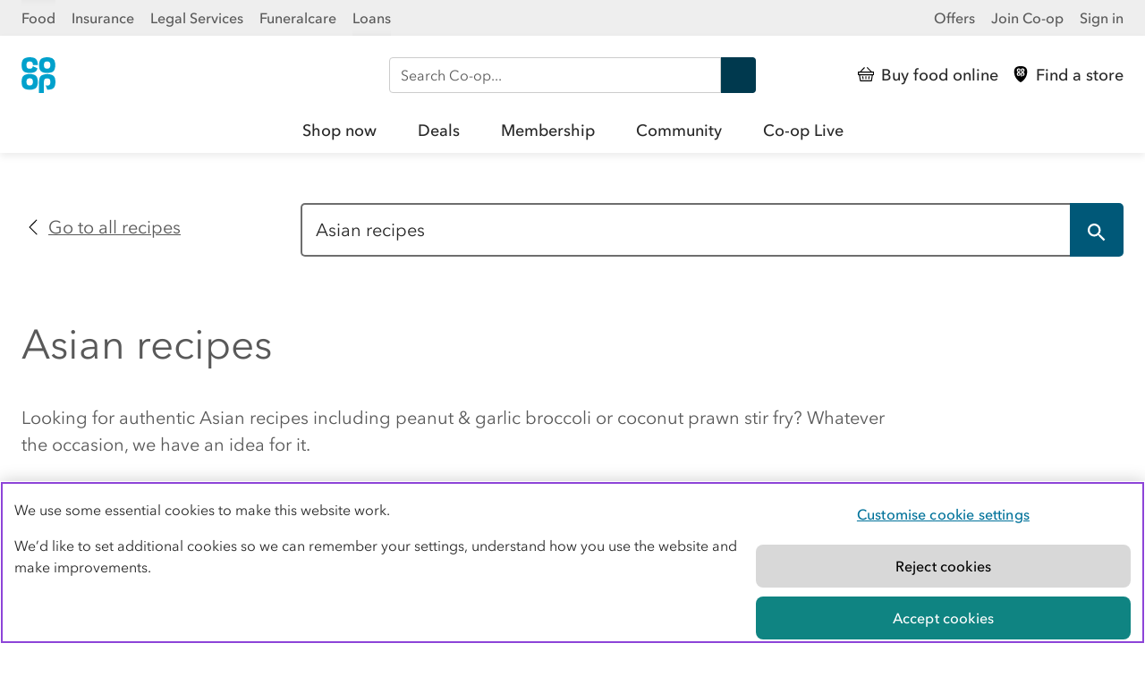

--- FILE ---
content_type: text/css
request_url: https://www.coop.co.uk/recipes/assets/main/main.css
body_size: 33932
content:
@import url(https://cdn.fonts.net/t/1.css?apiType=css&projectid=d984f56e-f9bd-4c14-bb29-2558d7ff893e);
/* Co-op foundations and normalize library (import src) */
/*! normalize.css v8.0.1 | MIT License | github.com/necolas/normalize.css */
/* Document
   ========================================================================== */
/**
 * 1. Correct the line height in all browsers.
 * 2. Prevent adjustments of font size after orientation changes in iOS.
 */
html {
  line-height: 1.15; /* 1 */
  -webkit-text-size-adjust: 100%; /* 2 */
}
/* Sections
   ========================================================================== */
/**
 * Remove the margin in all browsers.
 */
body {
  margin: 0;
}
/**
 * Render the `main` element consistently in IE.
 */
main {
  display: block;
}
/**
 * Correct the font size and margin on `h1` elements within `section` and
 * `article` contexts in Chrome, Firefox, and Safari.
 */
h1 {
  font-size: 2em;
  margin: 0.67em 0;
}
/* Grouping content
   ========================================================================== */
/**
 * 1. Add the correct box sizing in Firefox.
 * 2. Show the overflow in Edge and IE.
 */
hr {
  box-sizing: content-box; /* 1 */
  height: 0; /* 1 */
  overflow: visible; /* 2 */
}
/**
 * 1. Correct the inheritance and scaling of font size in all browsers.
 * 2. Correct the odd `em` font sizing in all browsers.
 */
pre {
  font-family: monospace, monospace; /* 1 */
  font-size: 1em; /* 2 */
}
/* Text-level semantics
   ========================================================================== */
/**
 * Remove the gray background on active links in IE 10.
 */
a {
  background-color: transparent;
}
/**
 * 1. Remove the bottom border in Chrome 57-
 * 2. Add the correct text decoration in Chrome, Edge, IE, Opera, and Safari.
 */
abbr[title] {
  border-bottom: none; /* 1 */
  -webkit-text-decoration: underline;
  text-decoration: underline; /* 2 */
  text-decoration: underline;
  -webkit-text-decoration: underline dotted;
          text-decoration: underline dotted; /* 2 */
}
/**
 * Add the correct font weight in Chrome, Edge, and Safari.
 */
b,
strong {
  font-weight: bolder;
}
/**
 * 1. Correct the inheritance and scaling of font size in all browsers.
 * 2. Correct the odd `em` font sizing in all browsers.
 */
code,
kbd,
samp {
  font-family: monospace, monospace; /* 1 */
  font-size: 1em; /* 2 */
}
/**
 * Add the correct font size in all browsers.
 */
small {
  font-size: 80%;
}
/**
 * Prevent `sub` and `sup` elements from affecting the line height in
 * all browsers.
 */
sub,
sup {
  font-size: 75%;
  line-height: 0;
  position: relative;
  vertical-align: baseline;
}
sub {
  bottom: -0.25em;
}
sup {
  top: -0.5em;
}
/* Embedded content
   ========================================================================== */
/**
 * Remove the border on images inside links in IE 10.
 */
img {
  border-style: none;
}
/* Forms
   ========================================================================== */
/**
 * 1. Change the font styles in all browsers.
 * 2. Remove the margin in Firefox and Safari.
 */
button,
input,
optgroup,
select,
textarea {
  font-family: inherit; /* 1 */
  font-size: 100%; /* 1 */
  line-height: 1.15; /* 1 */
  margin: 0; /* 2 */
}
/**
 * Show the overflow in IE.
 * 1. Show the overflow in Edge.
 */
button,
input { /* 1 */
  overflow: visible;
}
/**
 * Remove the inheritance of text transform in Edge, Firefox, and IE.
 * 1. Remove the inheritance of text transform in Firefox.
 */
button,
select { /* 1 */
  text-transform: none;
}
/**
 * Correct the inability to style clickable types in iOS and Safari.
 */
button,
[type="button"],
[type="reset"],
[type="submit"] {
  -webkit-appearance: button;
}
/**
 * Remove the inner border and padding in Firefox.
 */
button::-moz-focus-inner,
[type="button"]::-moz-focus-inner,
[type="reset"]::-moz-focus-inner,
[type="submit"]::-moz-focus-inner {
  border-style: none;
  padding: 0;
}
/**
 * Restore the focus styles unset by the previous rule.
 */
button:-moz-focusring,
[type="button"]:-moz-focusring,
[type="reset"]:-moz-focusring,
[type="submit"]:-moz-focusring {
  outline: 1px dotted ButtonText;
}
/**
 * Correct the padding in Firefox.
 */
fieldset {
  padding: 0.35em 0.75em 0.625em;
}
/**
 * 1. Correct the text wrapping in Edge and IE.
 * 2. Correct the color inheritance from `fieldset` elements in IE.
 * 3. Remove the padding so developers are not caught out when they zero out
 *    `fieldset` elements in all browsers.
 */
legend {
  box-sizing: border-box; /* 1 */
  color: inherit; /* 2 */
  display: table; /* 1 */
  max-width: 100%; /* 1 */
  padding: 0; /* 3 */
  white-space: normal; /* 1 */
}
/**
 * Add the correct vertical alignment in Chrome, Firefox, and Opera.
 */
progress {
  vertical-align: baseline;
}
/**
 * Remove the default vertical scrollbar in IE 10+.
 */
textarea {
  overflow: auto;
}
/**
 * 1. Add the correct box sizing in IE 10.
 * 2. Remove the padding in IE 10.
 */
[type="checkbox"],
[type="radio"] {
  box-sizing: border-box; /* 1 */
  padding: 0; /* 2 */
}
/**
 * Correct the cursor style of increment and decrement buttons in Chrome.
 */
[type="number"]::-webkit-inner-spin-button,
[type="number"]::-webkit-outer-spin-button {
  height: auto;
}
/**
 * 1. Correct the odd appearance in Chrome and Safari.
 * 2. Correct the outline style in Safari.
 */
[type="search"] {
  -webkit-appearance: textfield; /* 1 */
  outline-offset: -2px; /* 2 */
}
/**
 * Remove the inner padding in Chrome and Safari on macOS.
 */
[type="search"]::-webkit-search-decoration {
  -webkit-appearance: none;
}
/**
 * 1. Correct the inability to style clickable types in iOS and Safari.
 * 2. Change font properties to `inherit` in Safari.
 */
::-webkit-file-upload-button {
  -webkit-appearance: button; /* 1 */
  font: inherit; /* 2 */
}
/* Interactive
   ========================================================================== */
/*
 * Add the correct display in Edge, IE 10+, and Firefox.
 */
details {
  display: block;
}
/*
 * Add the correct display in all browsers.
 */
summary {
  display: list-item;
}
/* Misc
   ========================================================================== */
/**
 * Add the correct display in IE 10+.
 */
template {
  display: none;
}
/**
 * Add the correct display in IE 10.
 */
[hidden] {
  display: none;
}
:root{--color-brand-coop:#00a1cc;--color-brand-deals:#d12430;--color-brand:var(--color-brand-coop);--color-deal-red:var(--color-brand-deals);--color-white:#fff;--color-black:#000;--color-text:#282828;--color-text-alt:#595959;--color-tint-purple:#fef2ff;--color-tint-pink:#ffeaf2;--color-tint-green:#f9fbdd;--color-tint-orange:#ffede0;--color-tint-red:#ffe8e9;--color-tint-yellow:#fff6da;--color-tint-lilac:#f2f2ff;--color-tint-blue:#e6f6fa;--color-grey-mid-light:#d8d8d8;--color-grey-mid:#c4c4c4;--color-grey-dark:#6e6e6e;--color-grey-neutral-light:#f3f3f3;--color-grey-light:var(--color-grey-neutral-light);--color-grey-neutral-warm:#f5f5f0;--color-grey-neutral-cool:#dde9ed;--color-grey-neutral-cool-light:#f2f4f7;--color-link:#00729a;--color-link-hover:#00394e;--color-link-focus:#8d44d8;--color-link-active:#002c3d;--color-link-visited:var(--color-link-active);--color-link--hover:var(--color-link-hover);--color-link--focus:var(--color-link-focus);--color-link--active:var(--color-link-active);--color-link--visited:var(--color-link-active);--color-button-green-primary:#0f8482;--color-button-green-primary-hover:#1c6b6a;--color-button-green-primary-active:#124948;--color-button-primary:var(--color-button-green-primary);--color-button-primary--hover:var(--color-button-green-primary-hover);--color-button-primary--active:var(--color-button-green-primary-active);--color-button-blue:#005878;--color-button-blue-hover:#003e55;--color-button-blue-active:#001f2b;--color-button-dark:var(--color-button-blue);--color-button-dark--hover:var(--color-button-blue-hover);--color-button-dark--active:var(--color-button-blue-active);--color-button-grey:#efefef;--color-button-grey-hover:var(--color-grey-mid-light);--color-button-grey-active:var(--color-grey-mid);--color-button-white:var(--color-white);--color-button-white-hover:var(--color-button-grey);--color-button-white-active:var(--color-grey-mid-light);--color-button:var(--color-button-blue);--color-button--hover:var(--color-button-blue-hover);--color-button--active:var(--color-button-blue-active);--color-red-error:#e20f14;--color-red-error-text:#d12430;--color-red-error-light:#fcf1f1;--color-orange-alert:#f8d156;--color-orange-alert-light:#f8eec7;--color-green-success:#50811b;--color-green-success-light:#d7e3c6;--color-blue-inform:#0761c2;--color-blue-inform-light:#eef3fc;--color-blue-notification:var(--color-blue-inform);--color-blue-notification-light:var(--color-blue-inform-light);--color-red-dark-4:#ba2327;--color-red-mid-5:var(--color-red-error);--color-red-light-7:#ff6a6d;--color-red-light-8:#ffc1c3;--color-red-light-9:#ffdbdb;--color-red-light-10:#fcf1f1;--color-red-dark:var(--color-red-dark-4);--color-red-mid:var(--color-red-mid-5);--color-orange-dark-4:#be4015;--color-orange-mid-5:#fc5724;--color-orange-mid-6:#fd7b3b;--color-orange-mid-7:#fd9c59;--color-orange-light-8:#fdb979;--color-orange-light-9:#fee7c1;--color-orange-light-10:#fff8e7;--color-orange-mid:var(--color-orange-mid-5);--color-yellow-dark-4:#cfb214;--color-yellow-mid-5:#ffd309;--color-yellow-mid-6:#ffe53b;--color-yellow-mid-7:#fff372;--color-yellow-light-8:#fffca9;--color-yellow-light-9:#fffbcd;--color-yellow-light-10:#fcf9ee;--color-yellow-mid:var(--color-yellow-mid-5);--color-yellow-light:var(--color-yellow-mid-7);--color-yellow-bright:var(--color-yellow-mid-6);--color-green-dark-2:#3a6002;--color-green-mid-3:#4f820d;--color-green-mid-4:#72aa24;--color-green-mid-5:#96cb48;--color-green-light-6:#b9e277;--color-green-light-8:#e7f7cb;--color-green-light-10:#f6fce9;--color-green-dark:var(--color-green-dark-2);--color-green-mid:var(--color-green-mid-3);--color-green-light:var(--color-green-mid-5);--color-green-bright:var(--color-green-light-6);--color-teal-dark-2:#046062;--color-teal-mid-3:#0f8482;--color-teal-mid-4:#27aaab;--color-teal-mid-6:#4bc7cc;--color-teal-light-7:#79dce3;--color-teal-light-9:#ccf2f7;--color-teal-light-10:#e9fafc;--color-turquoise-dark:var(--color-teal-dark-2);--color-turquoise-mid:var(--color-teal-mid-3);--color-turquoise-light:var(--color-teal-light-7);--color-turquoise-bright:var(--color-teal-light-7);--color-blue-dark-3:#114d94;--color-blue-mid-4:#0761c2;--color-blue-mid-6:#519af5;--color-blue-light-8:#80b7ff;--color-blue-light-9:#cfe3ff;--color-blue-light-10:#eef3fc;--color-blue-dark:var(--color-blue-dark-3);--color-blue-bright:var(--color-blue-mid-6);--color-blue-light:var(--color-blue-light-9);--color-blue-mid:var(--color-blue-mid-4);--color-indigo-dark-4:#3b427f;--color-indigo-mid-5:#4f52a8;--color-indigo-mid-7:#8d9ae4;--color-indigo-light-8:#afbdf5;--color-indigo-light-9:#cfdbfe;--color-indigo-light-10:#eff3fa;--color-purple-dark-3:#51178c;--color-purple-mid-4:#6727b9;--color-purple-mid-6:#8d44d8;--color-purple-light-8:#d395fe;--color-purple-light-9:#edc3ff;--color-purple-light-10:#f9edfc;--color-purple-dark:var(--color-purple-dark-3);--color-magenta-dark-3:#812373;--color-magenta-mid-4:#ab278d;--color-magenta-mid-7:#f690f1;--color-magenta-light-8:#feb8ff;--color-magenta-light-9:#fad1fe;--color-magenta-light-10:#faeafc;--color-purple-mid:var(--color-magenta-mid-4);--color-pink-light:var(--color-magenta-mid-7);--color-pink-bright:var(--color-magenta-light-9);--color-navy:#003057;--color-light-purple:#f8beff;--color-light-pink:#ff94bf;--color-light-green:#e1ec54;--color-light-orange:#ffa465;--color-light-red:#ff8c90;--color-light-yellow:#ffd245;--color-light-lilac:#bfbffd;--color-light-blue:#bfe7f2;--color-dark-purple:#c164c9;--color-dark-pink:#f85792;--color-dark-green:#819c00;--color-dark-orange:#e85a00;--color-dark-red:#f14f57;--color-dark-yellow:#c08a00;--color-dark-lilac:#6762f9;--color-brand-ric-color-navy:var(--color-navy);--color-brand-ric-color-light-purple:var(--color-light-purple);--color-brand-ric-color-light-pink:var(--color-light-pink);--color-brand-ric-color-light-green:var(--color-light-green);--color-brand-ric-color-light-orange:var(--color-light-orange);--color-brand-ric-color-light-red:var(--color-light-red);--color-brand-ric-color-light-yellow:var(--color-light-yellow);--color-brand-ric-color-light-lilac:var(--color-light-lilac);--color-brand-ric-color-light-blue:var(--color-light-blue);--color-brand-ric-color-dark-purple:var(--color-dark-purple);--color-brand-ric-color-dark-pink:var(--color-dark-pink);--color-brand-ric-color-dark-green:var(--color-dark-green);--color-brand-ric-color-dark-orange:var(--color-dark-orange);--color-brand-ric-color-dark-red:var(--color-dark-red);--color-brand-ric-color-dark-yellow:var(--color-dark-yellow);--color-brand-ric-color-dark-lilac:var(--color-dark-lilac);--color-brand-cls-blue-dark:#114d94;--color-brand-cls-blue-mid:#0761c2;--color-brand-cls-blue-light:#287cdf;--color-brand-bac-purple:#674170;--color-brand-membership-purple-dark-1:#483965;--color-brand-membership-purple-dark-2:#635385;--color-brand-membership-purple-dark-3:#776ca7;--color-brand-membership-purple-mid-5:#8e88ba;--color-brand-membership-purple-mid-6:#847db5;--color-brand-membership-purple-light-8:#b2aece;--color-brand-membership-purple-light-9:#d3d1e4;--color-brand-membership-purple-light-10:#eae8f4;--color-brand-membership-purple-dark:var(--color-brand-membership-purple-dark-3);--color-brand-membership-purple-mid:var(--color-brand-membership-purple-mid-5);--color-brand-membership-purple-bright:var(--color-brand-membership-purple-mid-6);--color-brand-membership-purple-light:var(--color-brand-membership-purple-light-8);--color-brand-membership-purple-lighter:var(--color-brand-membership-purple-light-9);--color-brand-membership-purple-lightest:var(--color-brand-membership-purple-light-10);--color-brand-membership-lilac-dark-1:#52355e;--color-brand-membership-lilac-dark-2:#715287;--color-brand-membership-lilac-dark-3:#806697;--color-brand-membership-lilac-mid-5:#9976a8;--color-brand-membership-lilac-mid-6:#a976bb;--color-brand-membership-lilac-light-8:#bba2c6;--color-brand-membership-lilac-light-9:#ccbad4;--color-brand-membership-lilac-light-10:#e6dde9;--color-brand-membership-lilac-dark:var(--color-brand-membership-lilac-dark-3);--color-brand-membership-lilac-mid:var(--color-brand-membership-lilac-mid-5);--color-brand-membership-lilac-bright:var(--color-brand-membership-lilac-mid-6);--color-brand-membership-lilac-light:var(--color-brand-membership-lilac-light-8);--color-brand-membership-lilac-lighter:var(--color-brand-membership-lilac-light-9);--color-brand-membership-lilac-lightest:var(--color-brand-membership-lilac-light-10);--color-brand-membership-pink-dark-1:#6c3e53;--color-brand-membership-pink-dark-2:#864e68;--color-brand-membership-pink-dark-3:#9d5b7b;--color-brand-membership-pink-mid-5:#bc7190;--color-brand-membership-pink-mid-6:#d15c8c;--color-brand-membership-pink-light-8:#d19fb4;--color-brand-membership-pink-light-9:#e3cbd4;--color-brand-membership-pink-light-10:#f0e5eb;--color-brand-membership-pink-dark:var(--color-brand-membership-pink-dark-3);--color-brand-membership-pink-mid:var(--color-brand-membership-pink-mid-5);--color-brand-membership-pink-bright:var(--color-brand-membership-pink-mid-6);--color-brand-membership-pink-light:var(--color-brand-membership-pink-light-8);--color-brand-membership-pink-lighter:var(--color-brand-membership-pink-light-9);--color-brand-membership-pink-lightest:var(--color-brand-membership-pink-light-10);--color-brand-membership-orange-dark-1:#783620;--color-brand-membership-orange-dark-2:#9b462b;--color-brand-membership-orange-dark-3:#b45d2b;--color-brand-membership-orange-mid-5:#e69c39;--color-brand-membership-orange-mid-6:#f5a74b;--color-brand-membership-orange-light-8:#e6bb8f;--color-brand-membership-orange-light-9:#f0ddd1;--color-brand-membership-orange-light-10:#f7eeeb;--color-brand-membership-orange-dark:var(--color-brand-membership-orange-dark-3);--color-brand-membership-orange-mid:var(--color-brand-membership-orange-mid-5);--color-brand-membership-orange-bright:var(--color-brand-membership-orange-mid-6);--color-brand-membership-orange-light:var(--color-brand-membership-orange-light-8);--color-brand-membership-orange-lighter:var(--color-brand-membership-orange-light-9);--color-brand-membership-orange-lightest:var(--color-brand-membership-orange-light-10);--color-brand-membership-yellow-dark-1:#704e24;--color-brand-membership-yellow-dark-2:#916b3a;--color-brand-membership-yellow-dark-3:#bf843e;--color-brand-membership-yellow-mid-5:#ecd16d;--color-brand-membership-yellow-mid-6:#f8da6d;--color-brand-membership-yellow-light-8:#edd273;--color-brand-membership-yellow-light-9:#f3e2a4;--color-brand-membership-yellow-light-10:#f9f1d1;--color-brand-membership-yellow-dark:var(--color-brand-membership-yellow-dark-3);--color-brand-membership-yellow-mid:var(--color-brand-membership-yellow-mid-5);--color-brand-membership-yellow-bright:var(--color-brand-membership-yellow-mid-6);--color-brand-membership-yellow-light:var(--color-brand-membership-yellow-light-8);--color-brand-membership-yellow-lighter:var(--color-brand-membership-yellow-light-9);--color-brand-membership-yellow-lightest:var(--color-brand-membership-yellow-light-10);--color-brand-membership-green-dark-1:#3b3f25;--color-brand-membership-green-dark-2:#565734;--color-brand-membership-green-dark-3:#6a7345;--color-brand-membership-green-mid-5:#c6c978;--color-brand-membership-green-mid-6:#b3ce7b;--color-brand-membership-green-light-8:#d1d4a5;--color-brand-membership-green-light-9:#e4e5c6;--color-brand-membership-green-light-10:#f6f6eb;--color-brand-membership-green-dark:var(--color-brand-membership-green-dark-3);--color-brand-membership-green-mid:var(--color-brand-membership-green-mid-5);--color-brand-membership-green-bright:var(--color-brand-membership-green-mid-6);--color-brand-membership-green-light:var(--color-brand-membership-green-light-8);--color-brand-membership-green-lighter:var(--color-brand-membership-green-light-9);--color-brand-membership-green-lightest:var(--color-brand-membership-green-light-10);--color-brand-membership-turquoise-dark-1:#2b4946;--color-brand-membership-turquoise-dark-2:#39615f;--color-brand-membership-turquoise-dark-3:#487d7b;--color-brand-membership-turquoise-mid-5:#81b8b8;--color-brand-membership-turquoise-mid-6:#87cdcd;--color-brand-membership-turquoise-light-8:#b9dad9;--color-brand-membership-turquoise-light-9:#d3e7e5;--color-brand-membership-turquoise-light-10:#ecf5f7;--color-brand-membership-turquoise-dark:var(--color-brand-membership-turquoise-dark-3);--color-brand-membership-turquoise-mid:var(--color-brand-membership-turquoise-mid-5);--color-brand-membership-turquoise-bright:var(--color-brand-membership-turquoise-mid-6);--color-brand-membership-turquoise-light:var(--color-brand-membership-turquoise-light-8);--color-brand-membership-turquoise-lighter:var(--color-brand-membership-turquoise-light-9);--color-brand-membership-turquoise-lightest:var(--color-brand-membership-turquoise-light-10);--color-brand-membership-blue-dark-1:#2c4258;--color-brand-membership-blue-dark-2:#456588;--color-brand-membership-blue-dark-3:#5177a3;--color-brand-membership-blue-mid-5:#8bb5e0;--color-brand-membership-blue-mid-6:#8fbae6;--color-brand-membership-blue-light-8:#c1d7ee;--color-brand-membership-blue-light-9:#d8e6f4;--color-brand-membership-blue-light-10:#f0f6fd;--color-brand-membership-blue-dark:var(--color-brand-membership-blue-dark-3);--color-brand-membership-blue-mid:var(--color-brand-membership-blue-mid-5);--color-brand-membership-blue-bright:var(--color-brand-membership-blue-mid-6);--color-brand-membership-blue-light:var(--color-brand-membership-blue-light-8);--color-brand-membership-blue-lighter:var(--color-brand-membership-blue-light-9);--color-brand-membership-blue-lightest:var(--color-brand-membership-blue-light-10);--font-family:"Avenir-Next","Helvetica Neue",Helvetica,Arial,sans-serif;--font-family-headline:"Co-opHeadline","Impact",Helvetica,Arial,sans-serif;--type-headline-mega-m:5.125rem;--type-headline-mega-s:4rem;--type-headline-mega-xs:3rem;--type-headline-h1-m:4rem;--type-headline-h1-s:3rem;--type-headline-h1-xs:2.5rem;--type-body-l:1.2499999rem;--type-body-s:1.125rem;--type-line-height:1.5;--type-h1-mega-l:3.5rem;--type-h1-mega-s:3rem;--type-h1-l:2.875rem;--type-h1-s:1.875rem;--type-h2-l:2rem;--type-h2-s:1.625rem;--type-h3-l:1.625rem;--type-h3-s:1.375rem;--type-h456-l:1.375rem;--type-h456-s:1.125rem;--type-blockquote:1.2499999rem;--type-lp-l:1.625rem;--type-lp-s:1.375rem;--type-sp-l:1.2499999rem;--type-sp-s:1rem;--spacing-64:4rem;--spacing-48:3rem;--spacing-32:2rem;--spacing-24:1.5rem;--spacing-16:1rem;--spacing-12:0.75rem;--spacing-8:0.5rem;--spacing-4:0.25rem;--spacing-2:0.125rem;--spacing-base:var(--spacing-32);--spacing-base--3-4:var(--spacing-24);--spacing-base--1-2:var(--spacing-16);--spacing-base--1-4:var(--spacing-8);--spacing-base--1-8:var(--spacing-2);--spacing-medium:var(--spacing-64);--spacing-medium--3-4:var(--spacing-48);--spacing-medium--1-2:var(--spacing-32);--spacing-medium--1-4:var(--spacing-16);--spacing-medium--1-8:var(--spacing-8);--ui-shadow:0 2px 10px 0 rgba(0,0,0,0.15);--ui-shadow-hover:0 2px 10px 0 rgba(0,0,0,0.25);--ui-shadow--hover:var(--ui-shadow-hover);--ui-border-radius:8px;--ui-transition-hover:0.15s ease-in-out;--ui-transition-hover-property:background-color,color}
*,:after,:before{box-sizing:border-box}
html{font-size:100%}
body{position:relative;margin:0;padding:0;color:#282828;font-family:Avenir-Next,Helvetica Neue,Helvetica,Arial,sans-serif;-webkit-font-smoothing:antialiased;-moz-osx-font-smoothing:grayscale;font-size:1.125rem;line-height:1.5}
@media (min-width:48em){body{font-size:1.2499999rem}}
img{max-width:100%;height:auto;-ms-interpolation-mode:bicubic}
@font-face{font-family:Avenir-Next;font-weight:400;font-display:swap;src:url(https://coop-fonts.s3.eu-west-1.amazonaws.com/AvenirNext/AvenirNextRegular_normal_normal.woff2) format("woff2"),url(https://coop-fonts.s3.eu-west-1.amazonaws.com/AvenirNext/AvenirNextRegular_normal_normal.woff) format("woff")}
@font-face{font-family:Avenir-Next;font-weight:500;font-display:swap;src:url(https://coop-fonts.s3.eu-west-1.amazonaws.com/AvenirNext/AvenirNextMedium_normal_normal.woff2) format("woff2"),url(https://coop-fonts.s3.eu-west-1.amazonaws.com/AvenirNext/AvenirNextMedium_normal_normal.woff) format("woff")}
@font-face{font-family:Avenir-Next;font-weight:600;font-display:swap;src:url(https://coop-fonts.s3.eu-west-1.amazonaws.com/AvenirNext/AvenirNextDemi_normal_normal.woff2) format("woff2"),url(https://coop-fonts.s3.eu-west-1.amazonaws.com/AvenirNext/AvenirNextDemi_normal_normal.woff) format("woff")}
@font-face{font-family:Co-opHeadline;font-weight:700;font-display:swap;src:url(https://coop-fonts.s3.eu-west-1.amazonaws.com/Co-opHeadline/Co-opHeadline-Bold.woff2) format("woff2"),url(https://coop-fonts.s3.eu-west-1.amazonaws.com/Co-opHeadline/Co-opHeadline-Bold.woff) format("woff")}
.coop-t-h1,.coop-t-h2,.coop-t-h3,.coop-t-h4,.coop-t-h5,.coop-t-h6,address,h1,h2,h3,h4,h5,h6,ol,p,ul{margin-top:0}
.coop-t-h1,.coop-t-h2,.coop-t-h3,.coop-t-h4,.coop-t-h5,.coop-t-h6,h1,h2,h3,h4,h5,h6{font-weight:700}
ol+.coop-t-h2,ol+.coop-t-h3,ol+.coop-t-h4,ol+.coop-t-h5,ol+.coop-t-h6,ol+h2,ol+h3,ol+h4,ol+h5,ol+h6,p+.coop-t-h2,p+.coop-t-h3,p+.coop-t-h4,p+.coop-t-h5,p+.coop-t-h6,p+h2,p+h3,p+h4,p+h5,p+h6,ul+.coop-t-h2,ul+.coop-t-h3,ul+.coop-t-h4,ul+.coop-t-h5,ul+.coop-t-h6,ul+h2,ul+h3,ul+h4,ul+h5,ul+h6{padding-top:1rem}
@media (min-width:48em){ol+.coop-t-h2,ol+.coop-t-h3,ol+.coop-t-h4,ol+.coop-t-h5,ol+.coop-t-h6,ol+h2,ol+h3,ol+h4,ol+h5,ol+h6,p+.coop-t-h2,p+.coop-t-h3,p+.coop-t-h4,p+.coop-t-h5,p+.coop-t-h6,p+h2,p+h3,p+h4,p+h5,p+h6,ul+.coop-t-h2,ul+.coop-t-h3,ul+.coop-t-h4,ul+.coop-t-h5,ul+.coop-t-h6,ul+h2,ul+h3,ul+h4,ul+h5,ul+h6{padding-top:2rem}}
.coop-t-h-mega{font-size:3rem;margin-bottom:.5rem}
@media (min-width:48em){.coop-t-h-mega{font-size:3.5rem;margin-bottom:1rem}}
.coop-t-h1,h1{font-size:1.875rem;margin-bottom:.5rem}
@media (min-width:48em){.coop-t-h1,h1{font-size:2.875rem;margin-bottom:1rem}}
.coop-t-h2,h2{font-size:1.625rem;margin-bottom:.5rem}
@media (min-width:48em){.coop-t-h2,h2{font-size:2rem;margin-bottom:1rem}}
.coop-t-h3,h3{font-size:1.375rem;margin-bottom:.5rem}
@media (min-width:48em){.coop-t-h3,h3{font-size:1.625rem;margin-bottom:1rem}}
.coop-t-h4,.coop-t-h5,.coop-t-h6,h4,h5,h6{font-size:1.125rem;margin-bottom:.5rem}
@media (min-width:48em){.coop-t-h4,.coop-t-h5,.coop-t-h6,h4,h5,h6{font-size:1.375rem;margin-bottom:1rem}}
.coop-t-headline{line-height:105%}
.coop-t-headline,.coop-t-headline-upper{font-family:Co-opHeadline,Impact,Helvetica,Arial,sans-serif}
.coop-t-headline-upper{text-transform:uppercase;line-height:100%}
.coop-t-headline-mega{font-family:Co-opHeadline,Impact,Helvetica,Arial,sans-serif;color:#00a1cc;font-size:3rem}
@media (min-width:37.5em){.coop-t-headline-mega{font-size:4rem}}
@media (min-width:48em){.coop-t-headline-mega{font-size:5.125rem}}
.coop-t-headline-h1{font-family:Co-opHeadline,Impact,Helvetica,Arial,sans-serif;color:#00a1cc;font-size:2.5rem}
@media (min-width:37.5em){.coop-t-headline-h1{font-size:3rem}}
@media (min-width:48em){.coop-t-headline-h1{font-size:4rem}}
.coop-t-lead-p{font-size:1.375rem;margin-bottom:1rem}
@media (min-width:48em){.coop-t-lead-p{font-size:1.625rem}}
p{margin-bottom:1rem}
ol,ul{padding-left:22px;margin-bottom:.5rem}
@media (min-width:48em){ol,ul{margin-bottom:1rem}}
.coop-u-list-bare,.coop-u-list-inline{list-style-type:none;padding:0}
.coop-u-list-inline li{display:inline-block}
.coop-t-definition-list,dl{font-size:1rem;line-height:1.6;margin-top:0;margin-bottom:1rem}
.coop-t-definition-list dt{font-weight:700;margin-bottom:0}
.coop-t-definition-list dd,.coop-t-definition-list dt{font-family:Avenir-Next,Helvetica Neue,Helvetica,Arial,sans-serif}
.coop-t-definition-list dd{margin:0 0 .5rem}
.coop-t-smallprint,small{font-size:1rem}
@media (min-width:48em){.coop-t-smallprint,small{font-size:1.2499999rem}}
.coop-t-blockquote,blockquote{margin-bottom:2rem;margin-left:1rem;padding-left:1rem}
@media (min-width:48em){.coop-t-blockquote,blockquote{margin-bottom:2rem}}
.coop-t-blockquote:after,.coop-t-blockquote:before,blockquote:after,blockquote:before{content:"";display:block;width:45px;height:6px;margin:1rem 0;background:#f3f3f3}
.coop-t-blockquote p,blockquote p{margin-bottom:1rem;font-style:normal;font-weight:400;text-indent:-.25rem}
.coop-t-blockquote p cite,blockquote p cite{font-size:1.125rem;font-style:normal;margin-top:1rem}
.coop-t-link,a{color:#00729a;-webkit-text-decoration:underline;text-decoration:underline;-webkit-text-decoration-skip:ink;text-decoration-skip-ink:auto}
.coop-t-link:hover,a:hover{color:#00394e;-webkit-text-decoration:none;text-decoration:none}
.coop-t-link:active,.coop-t-link:focus,a:active,a:focus{transition:none;outline:2px solid #8d44d8;outline-offset:3px}
button.coop-t-link{display:inline;margin:0;padding:0;-webkit-appearance:none;appearance:none;background:none;border:none;border-radius:0;cursor:pointer;text-align:inherit}
.coop-t-link-white{color:#fff;-webkit-text-decoration:underline;text-decoration:underline}
.coop-t-link-white:hover{color:#fff;-webkit-text-decoration:none;text-decoration:none}
.coop-t-link-white:active,.coop-t-link-white:focus{transition:none;outline:2px solid #fff;outline-offset:3px}
.coop-t-link-black{color:#000;-webkit-text-decoration:underline;text-decoration:underline}
.coop-t-link-black:hover{color:#000;-webkit-text-decoration:none;text-decoration:none}
.coop-t-link-black:active,.coop-t-link-black:focus{transition:none;outline:2px solid #000;outline-offset:3px}
.coop-t-link--arrow{display:inline-block;color:#282828}
.coop-t-link--arrow .coop-t-link__icon{margin:0 0 0 .66667em;transform:translateX(-.11111em)}
.coop-t-link--arrow:focus,.coop-t-link--arrow:hover{color:#282828}
.coop-t-link--arrow:focus .coop-t-link__icon,.coop-t-link--arrow:hover .coop-t-link__icon{transform:translateX(0)}
.coop-t-link__icon{position:relative;top:-.05556em;display:inline-block;width:1.33333em;height:1.11111em;margin:0 .66667em 0 0;vertical-align:middle;transition:transform .15s ease-in}
.coop-t-hr,hr{display:block;border:solid #c4c4c4;border-width:0 0 1px;height:0;color:#c4c4c4;margin-top:1rem;margin-bottom:2rem}
@media (min-width:48em){.coop-t-hr,hr{margin-top:2rem;margin-bottom:4rem}}
.coop-l-container{max-width:81rem;padding-left:1rem;padding-right:1rem}
@media (min-width:64em){.coop-l-container{margin:0 .5rem}}
@media (min-width:81.25em){.coop-l-container{margin:0 auto}}
.coop-l-grid{width:calc(100% + 1rem);display:flex;flex-direction:row;flex-wrap:wrap;margin-left:-.5rem;margin-right:-.5rem}
@media (min-width:81.25em){.coop-l-grid{width:calc(100% + 2rem);margin-left:-1rem;margin-right:-1rem}}
.coop-l-grid__item{flex:1 0 100%;flex-basis:100%;max-width:100%;padding-left:.5rem;padding-right:.5rem}
@media (min-width:81.25em){.coop-l-grid__item{padding-left:1rem;padding-right:1rem}}
.coop-l-grid--collapse .coop-l-grid__item,.coop-l-grid__item--collapse{padding-left:0;padding-right:0}
.coop-l-grid__item--1{flex-basis:8.33333333%;max-width:8.33333333%}
.coop-l-grid__item--2{flex-basis:16.66666667%;max-width:16.66666667%}
.coop-l-grid__item--3{flex-basis:25%;max-width:25%}
.coop-l-grid__item--4{flex-basis:33.33333333%;max-width:33.33333333%}
.coop-l-grid__item--5{flex-basis:41.66666667%;max-width:41.66666667%}
.coop-l-grid__item--6{flex-basis:50%;max-width:50%}
.coop-l-grid__item--7{flex-basis:58.33333333%;max-width:58.33333333%}
.coop-l-grid__item--8{flex-basis:66.66666667%;max-width:66.66666667%}
.coop-l-grid__item--9{flex-basis:75%;max-width:75%}
.coop-l-grid__item--10{flex-basis:83.33333333%;max-width:83.33333333%}
.coop-l-grid__item--11{flex-basis:91.66666667%;max-width:91.66666667%}
.coop-l-grid__item--offset-0{margin-left:0}
.coop-l-grid__item--offset-1{margin-left:8.33333333%}
.coop-l-grid__item--offset-2{margin-left:16.66666667%}
.coop-l-grid__item--offset-3{margin-left:25%}
.coop-l-grid__item--offset-4{margin-left:33.33333333%}
.coop-l-grid__item--offset-5{margin-left:41.66666667%}
.coop-l-grid__item--offset-6{margin-left:50%}
.coop-l-grid__item--offset-7{margin-left:58.33333333%}
.coop-l-grid__item--offset-8{margin-left:66.66666667%}
.coop-l-grid__item--offset-9{margin-left:75%}
.coop-l-grid__item--offset-10{margin-left:83.33333333%}
.coop-l-grid__item--offset-11{margin-left:91.66666667%}
@media (min-width:25.875em){.coop-l-grid__item--xsmall{flex-grow:1;flex-basis:0;max-width:100%}.coop-l-grid__item--xsmall-1{flex-basis:8.33333333%;max-width:8.33333333%}.coop-l-grid__item--xsmall-2{flex-basis:16.66666667%;max-width:16.66666667%}.coop-l-grid__item--xsmall-3{flex-basis:25%;max-width:25%}.coop-l-grid__item--xsmall-4{flex-basis:33.33333333%;max-width:33.33333333%}.coop-l-grid__item--xsmall-5{flex-basis:41.66666667%;max-width:41.66666667%}.coop-l-grid__item--xsmall-6{flex-basis:50%;max-width:50%}.coop-l-grid__item--xsmall-7{flex-basis:58.33333333%;max-width:58.33333333%}.coop-l-grid__item--xsmall-8{flex-basis:66.66666667%;max-width:66.66666667%}.coop-l-grid__item--xsmall-9{flex-basis:75%;max-width:75%}.coop-l-grid__item--xsmall-10{flex-basis:83.33333333%;max-width:83.33333333%}.coop-l-grid__item--xsmall-11{flex-basis:91.66666667%;max-width:91.66666667%}.coop-l-grid__item--xsmall-12{flex-basis:100%;max-width:100%}.coop-l-grid__item--xsmall-offset-0{margin-left:0}.coop-l-grid__item--xsmall-offset-1{margin-left:8.33333333%}.coop-l-grid__item--xsmall-offset-2{margin-left:16.66666667%}.coop-l-grid__item--xsmall-offset-3{margin-left:25%}.coop-l-grid__item--xsmall-offset-4{margin-left:33.33333333%}.coop-l-grid__item--xsmall-offset-5{margin-left:41.66666667%}.coop-l-grid__item--xsmall-offset-6{margin-left:50%}.coop-l-grid__item--xsmall-offset-7{margin-left:58.33333333%}.coop-l-grid__item--xsmall-offset-8{margin-left:66.66666667%}.coop-l-grid__item--xsmall-offset-9{margin-left:75%}.coop-l-grid__item--xsmall-offset-10{margin-left:83.33333333%}.coop-l-grid__item--xsmall-offset-11{margin-left:91.66666667%}}
@media (min-width:37.5em){.coop-l-grid__item--small{flex-grow:1;flex-basis:0;max-width:100%}.coop-l-grid__item--small-1{flex-basis:8.33333333%;max-width:8.33333333%}.coop-l-grid__item--small-2{flex-basis:16.66666667%;max-width:16.66666667%}.coop-l-grid__item--small-3{flex-basis:25%;max-width:25%}.coop-l-grid__item--small-4{flex-basis:33.33333333%;max-width:33.33333333%}.coop-l-grid__item--small-5{flex-basis:41.66666667%;max-width:41.66666667%}.coop-l-grid__item--small-6{flex-basis:50%;max-width:50%}.coop-l-grid__item--small-7{flex-basis:58.33333333%;max-width:58.33333333%}.coop-l-grid__item--small-8{flex-basis:66.66666667%;max-width:66.66666667%}.coop-l-grid__item--small-9{flex-basis:75%;max-width:75%}.coop-l-grid__item--small-10{flex-basis:83.33333333%;max-width:83.33333333%}.coop-l-grid__item--small-11{flex-basis:91.66666667%;max-width:91.66666667%}.coop-l-grid__item--small-12{flex-basis:100%;max-width:100%}.coop-l-grid__item--small-offset-0{margin-left:0}.coop-l-grid__item--small-offset-1{margin-left:8.33333333%}.coop-l-grid__item--small-offset-2{margin-left:16.66666667%}.coop-l-grid__item--small-offset-3{margin-left:25%}.coop-l-grid__item--small-offset-4{margin-left:33.33333333%}.coop-l-grid__item--small-offset-5{margin-left:41.66666667%}.coop-l-grid__item--small-offset-6{margin-left:50%}.coop-l-grid__item--small-offset-7{margin-left:58.33333333%}.coop-l-grid__item--small-offset-8{margin-left:66.66666667%}.coop-l-grid__item--small-offset-9{margin-left:75%}.coop-l-grid__item--small-offset-10{margin-left:83.33333333%}.coop-l-grid__item--small-offset-11{margin-left:91.66666667%}}
@media (min-width:48em){.coop-l-grid__item--medium{flex-grow:1;flex-basis:0;max-width:100%}.coop-l-grid__item--medium-1{flex-basis:8.33333333%;max-width:8.33333333%}.coop-l-grid__item--medium-2{flex-basis:16.66666667%;max-width:16.66666667%}.coop-l-grid__item--medium-3{flex-basis:25%;max-width:25%}.coop-l-grid__item--medium-4{flex-basis:33.33333333%;max-width:33.33333333%}.coop-l-grid__item--medium-5{flex-basis:41.66666667%;max-width:41.66666667%}.coop-l-grid__item--medium-6{flex-basis:50%;max-width:50%}.coop-l-grid__item--medium-7{flex-basis:58.33333333%;max-width:58.33333333%}.coop-l-grid__item--medium-8{flex-basis:66.66666667%;max-width:66.66666667%}.coop-l-grid__item--medium-9{flex-basis:75%;max-width:75%}.coop-l-grid__item--medium-10{flex-basis:83.33333333%;max-width:83.33333333%}.coop-l-grid__item--medium-11{flex-basis:91.66666667%;max-width:91.66666667%}.coop-l-grid__item--medium-12{flex-basis:100%;max-width:100%}.coop-l-grid__item--medium-offset-0{margin-left:0}.coop-l-grid__item--medium-offset-1{margin-left:8.33333333%}.coop-l-grid__item--medium-offset-2{margin-left:16.66666667%}.coop-l-grid__item--medium-offset-3{margin-left:25%}.coop-l-grid__item--medium-offset-4{margin-left:33.33333333%}.coop-l-grid__item--medium-offset-5{margin-left:41.66666667%}.coop-l-grid__item--medium-offset-6{margin-left:50%}.coop-l-grid__item--medium-offset-7{margin-left:58.33333333%}.coop-l-grid__item--medium-offset-8{margin-left:66.66666667%}.coop-l-grid__item--medium-offset-9{margin-left:75%}.coop-l-grid__item--medium-offset-10{margin-left:83.33333333%}.coop-l-grid__item--medium-offset-11{margin-left:91.66666667%}}
@media (min-width:64em){.coop-l-grid__item--large{flex-grow:1;flex-basis:0;max-width:100%}.coop-l-grid__item--large-1{flex-basis:8.33333333%;max-width:8.33333333%}.coop-l-grid__item--large-2{flex-basis:16.66666667%;max-width:16.66666667%}.coop-l-grid__item--large-3{flex-basis:25%;max-width:25%}.coop-l-grid__item--large-4{flex-basis:33.33333333%;max-width:33.33333333%}.coop-l-grid__item--large-5{flex-basis:41.66666667%;max-width:41.66666667%}.coop-l-grid__item--large-6{flex-basis:50%;max-width:50%}.coop-l-grid__item--large-7{flex-basis:58.33333333%;max-width:58.33333333%}.coop-l-grid__item--large-8{flex-basis:66.66666667%;max-width:66.66666667%}.coop-l-grid__item--large-9{flex-basis:75%;max-width:75%}.coop-l-grid__item--large-10{flex-basis:83.33333333%;max-width:83.33333333%}.coop-l-grid__item--large-11{flex-basis:91.66666667%;max-width:91.66666667%}.coop-l-grid__item--large-12{flex-basis:100%;max-width:100%}.coop-l-grid__item--large-offset-0{margin-left:0}.coop-l-grid__item--large-offset-1{margin-left:8.33333333%}.coop-l-grid__item--large-offset-2{margin-left:16.66666667%}.coop-l-grid__item--large-offset-3{margin-left:25%}.coop-l-grid__item--large-offset-4{margin-left:33.33333333%}.coop-l-grid__item--large-offset-5{margin-left:41.66666667%}.coop-l-grid__item--large-offset-6{margin-left:50%}.coop-l-grid__item--large-offset-7{margin-left:58.33333333%}.coop-l-grid__item--large-offset-8{margin-left:66.66666667%}.coop-l-grid__item--large-offset-9{margin-left:75%}.coop-l-grid__item--large-offset-10{margin-left:83.33333333%}.coop-l-grid__item--large-offset-11{margin-left:91.66666667%}}
@media (min-width:81.25em){.coop-l-grid__item--xlarge{flex-grow:1;flex-basis:0;max-width:100%}.coop-l-grid__item--xlarge-1{flex-basis:8.33333333%;max-width:8.33333333%}.coop-l-grid__item--xlarge-2{flex-basis:16.66666667%;max-width:16.66666667%}.coop-l-grid__item--xlarge-3{flex-basis:25%;max-width:25%}.coop-l-grid__item--xlarge-4{flex-basis:33.33333333%;max-width:33.33333333%}.coop-l-grid__item--xlarge-5{flex-basis:41.66666667%;max-width:41.66666667%}.coop-l-grid__item--xlarge-6{flex-basis:50%;max-width:50%}.coop-l-grid__item--xlarge-7{flex-basis:58.33333333%;max-width:58.33333333%}.coop-l-grid__item--xlarge-8{flex-basis:66.66666667%;max-width:66.66666667%}.coop-l-grid__item--xlarge-9{flex-basis:75%;max-width:75%}.coop-l-grid__item--xlarge-10{flex-basis:83.33333333%;max-width:83.33333333%}.coop-l-grid__item--xlarge-11{flex-basis:91.66666667%;max-width:91.66666667%}.coop-l-grid__item--xlarge-12{flex-basis:100%;max-width:100%}.coop-l-grid__item--xlarge-offset-0{margin-left:0}.coop-l-grid__item--xlarge-offset-1{margin-left:8.33333333%}.coop-l-grid__item--xlarge-offset-2{margin-left:16.66666667%}.coop-l-grid__item--xlarge-offset-3{margin-left:25%}.coop-l-grid__item--xlarge-offset-4{margin-left:33.33333333%}.coop-l-grid__item--xlarge-offset-5{margin-left:41.66666667%}.coop-l-grid__item--xlarge-offset-6{margin-left:50%}.coop-l-grid__item--xlarge-offset-7{margin-left:58.33333333%}.coop-l-grid__item--xlarge-offset-8{margin-left:66.66666667%}.coop-l-grid__item--xlarge-offset-9{margin-left:75%}.coop-l-grid__item--xlarge-offset-10{margin-left:83.33333333%}.coop-l-grid__item--xlarge-offset-11{margin-left:91.66666667%}}
.coop-u-visuallyhidden{border:0;clip:rect(0 0 0 0);height:0;overflow:hidden;padding:0;position:absolute;width:0;opacity:0;letter-spacing:0}
.coop-u-visuallyshown{clip:auto;height:auto;overflow:visible;position:static;width:auto;opacity:1;letter-spacing:inherit}
.coop-logo-link{display:inline-block;border:0}
.coop-logo-link svg{display:block}
.coop-logo-link--tappable{display:flex;align-items:center;width:44px;height:44px}
.coop-logo{height:40px;width:38px}
.coop-i{fill:currentColor;margin:20px;width:32px;height:32px}
.coop-i--scooter{width:64px}
.coop-u-text{color:#282828!important}
.coop-u-text-bg{background:#282828!important}
.coop-u-text-fill{fill:#282828!important}
.coop-u-text-alt{color:#595959!important}
.coop-u-text-alt-bg{background:#595959!important}
.coop-u-text-alt-fill{fill:#595959!important}
.coop-u-white{color:#fff!important}
.coop-u-white-bg{background:#fff!important}
.coop-u-white-fill{fill:#fff!important}
.coop-u-white-stroke{stroke:#fff!important;border-color:#fff!important}
.coop-u-black{color:#000!important}
.coop-u-black-bg{background:#000!important}
.coop-u-black-fill{fill:#000!important}
.coop-u-black-stroke{stroke:#000!important;border-color:#000!important}
.coop-u-grey-light{color:#f3f3f3!important}
.coop-u-grey-light-bg{background:#f3f3f3!important}
.coop-u-grey-light-fill{fill:#f3f3f3!important}
.coop-u-grey-mid{color:#c4c4c4!important}
.coop-u-grey-mid-bg{background:#c4c4c4!important}
.coop-u-grey-mid-fill{fill:#c4c4c4!important}
.coop-u-grey-mid-light-bg{background:#d8d8d8!important}
.coop-u-grey-mid-light-fill{fill:#d8d8d8!important}
.coop-u-grey-dark{color:#6e6e6e!important}
.coop-u-grey-dark-bg{background:#6e6e6e!important}
.coop-u-grey-dark-fill{fill:#6e6e6e!important}
.coop-u-grey-neutral-light-bg{background:#f3f3f3!important}
.coop-u-grey-neutral-light-fill{fill:#f3f3f3!important}
.coop-u-grey-neutral-warm-bg{background:#f5f5f0!important}
.coop-u-grey-neutral-warm-fill{fill:#f5f5f0!important}
.coop-u-grey-neutral-cool-bg{background:#dde9ed!important}
.coop-u-grey-neutral-cool-fill{fill:#dde9ed!important}
.coop-u-grey-neutral-cool-light-bg{background:#f2f4f7!important}
.coop-u-grey-neutral-cool-light-fill{fill:#f2f4f7!important}
.coop-u-link-blue{color:#00729a!important}
.coop-u-link-blue-bg{background:#00729a!important}
.coop-u-link-blue-fill{fill:#00729a!important}
.coop-u-link-hover-blue{color:#00394e!important}
.coop-u-link-hover-blue-bg{background:#00394e!important}
.coop-u-link-hover-blue-fill{fill:#00394e!important}
.coop-u-link-focus{color:#8d44d8!important}
.coop-u-link-focus-bg{background:#8d44d8!important}
.coop-u-link-focus-fill{fill:#8d44d8!important}
.coop-u-link-focus-outline{outline:4px solid #8d44d8!important}
.coop-u-link-active,.coop-u-link-visited{color:#002c3d!important}
.coop-u-link-active-bg,.coop-u-link-visited-bg{background:#002c3d!important}
.coop-u-link-active-fill,.coop-u-link-visited-fill{fill:#002c3d!important}
.coop-u-button-primary{color:#0f8482!important}
.coop-u-button-primary-bg{background:#0f8482!important}
.coop-u-button-primary-fill{fill:#0f8482!important}
.coop-u-button-primary-hover-bg{background:#1c6b6a!important}
.coop-u-button-primary-hover-fill{fill:#1c6b6a!important}
.coop-u-button-primary-active-bg{background:#124948!important}
.coop-u-button-primary-active-fill{fill:#124948!important}
.coop-u-button-blue,.coop-u-button-dark{color:#005878!important}
.coop-u-button-blue-bg,.coop-u-button-dark-bg{background:#005878!important}
.coop-u-button-blue-fill{fill:#005878!important}
.coop-u-button-blue-hover-bg,.coop-u-button-dark-hover-bg{background:#003e55!important}
.coop-u-button-blue-hover-fill{fill:#003e55!important}
.coop-u-button-blue-active-bg,.coop-u-button-dark-active-bg{background:#001f2b!important}
.coop-u-button-blue-active-fill{fill:#001f2b!important}
.coop-u-button-white-hover-bg{background:#efefef!important}
.coop-u-button-white-hover-fill{fill:#efefef!important}
.coop-u-button-grey-bg{background:#efefef!important}
.coop-u-button-grey-fill{fill:#efefef!important}
.coop-u-error{color:#e20f14!important}
.coop-u-error-bg{background:#fcf1f1!important}
.coop-u-error-text{color:#d12430!important}
.coop-u-red-dark,.coop-u-red-dark-4{color:#ba2327!important}
.coop-u-red-dark-4-bg,.coop-u-red-dark-bg{background:#ba2327!important}
.coop-u-red-dark-4-fill,.coop-u-red-dark-fill{fill:#ba2327!important}
.coop-u-red-mid,.coop-u-red-mid-5{color:#e20f14!important}
.coop-u-red-mid-5-bg,.coop-u-red-mid-bg{background:#e20f14!important}
.coop-u-red-mid-5-fill,.coop-u-red-mid-fill{fill:#e20f14!important}
.coop-u-red-light-7{color:#ff6a6d!important}
.coop-u-red-light-7-bg{background:#ff6a6d!important}
.coop-u-red-light-7-fill{fill:#ff6a6d!important}
.coop-u-red-light-8{color:#ffc1c3!important}
.coop-u-red-light-8-bg{background:#ffc1c3!important}
.coop-u-red-light-8-fill{fill:#ffc1c3!important}
.coop-u-red-light-9{color:#ffdbdb!important}
.coop-u-red-light-9-bg{background:#ffdbdb!important}
.coop-u-red-light-9-fill{fill:#ffdbdb!important}
.coop-u-red-light-10{color:#fcf1f1!important}
.coop-u-red-light-10-bg{background:#fcf1f1!important}
.coop-u-red-light-10-fill{fill:#fcf1f1!important}
.coop-u-orange-dark-4{color:#be4015!important}
.coop-u-orange-dark-4-bg{background:#be4015!important}
.coop-u-orange-dark-4-fill{fill:#be4015!important}
.coop-u-orange-mid,.coop-u-orange-mid-5{color:#fc5724!important}
.coop-u-orange-mid-5-bg,.coop-u-orange-mid-bg{background:#fc5724!important}
.coop-u-orange-mid-5-fill,.coop-u-orange-mid-fill{fill:#fc5724!important}
.coop-u-orange-mid-6{color:#fd7b3b!important}
.coop-u-orange-mid-6-bg{background:#fd7b3b!important}
.coop-u-orange-mid-6-fill{fill:#fd7b3b!important}
.coop-u-orange-mid-7{color:#fd9c59!important}
.coop-u-orange-mid-7-bg{background:#fd9c59!important}
.coop-u-orange-mid-7-fill{fill:#fd9c59!important}
.coop-u-orange-light-8{color:#fdb979!important}
.coop-u-orange-light-8-bg{background:#fdb979!important}
.coop-u-orange-light-8-fill{fill:#fdb979!important}
.coop-u-orange-light-9{color:#fee7c1!important}
.coop-u-orange-light-9-bg{background:#fee7c1!important}
.coop-u-orange-light-9-fill{fill:#fee7c1!important}
.coop-u-orange-light-10{color:#fff8e7!important}
.coop-u-orange-light-10-bg{background:#fff8e7!important}
.coop-u-orange-light-10-fill{fill:#fff8e7!important}
.coop-u-yellow-dark-4{color:#cfb214!important}
.coop-u-yellow-dark-4-bg{background:#cfb214!important}
.coop-u-yellow-dark-4-fill{fill:#cfb214!important}
.coop-u-yellow-mid,.coop-u-yellow-mid-5{color:#ffd309!important}
.coop-u-yellow-mid-5-bg,.coop-u-yellow-mid-bg{background:#ffd309!important}
.coop-u-yellow-mid-5-fill,.coop-u-yellow-mid-fill{fill:#ffd309!important}
.coop-u-yellow-bright,.coop-u-yellow-mid-6{color:#ffe53b!important}
.coop-u-yellow-bright-bg,.coop-u-yellow-mid-6-bg{background:#ffe53b!important}
.coop-u-yellow-bright-fill,.coop-u-yellow-mid-6-fill{fill:#ffe53b!important}
.coop-u-yellow-light,.coop-u-yellow-mid-7{color:#fff372!important}
.coop-u-yellow-light-bg,.coop-u-yellow-mid-7-bg{background:#fff372!important}
.coop-u-yellow-light-fill,.coop-u-yellow-mid-7-fill{fill:#fff372!important}
.coop-u-yellow-light-8{color:#fffca9!important}
.coop-u-yellow-light-8-bg{background:#fffca9!important}
.coop-u-yellow-light-8-fill{fill:#fffca9!important}
.coop-u-yellow-light-9{color:#fffbcd!important}
.coop-u-yellow-light-9-bg{background:#fffbcd!important}
.coop-u-yellow-light-9-fill{fill:#fffbcd!important}
.coop-u-yellow-light-10{color:#fcf9ee!important}
.coop-u-yellow-light-10-bg{background:#fcf9ee!important}
.coop-u-yellow-light-10-fill{fill:#fcf9ee!important}
.coop-u-green-dark,.coop-u-green-dark-2{color:#3a6002!important}
.coop-u-green-dark-2-bg,.coop-u-green-dark-bg{background:#3a6002!important}
.coop-u-green-dark-2-fill,.coop-u-green-dark-fill{fill:#3a6002!important}
.coop-u-green-mid,.coop-u-green-mid-3{color:#4f820d!important}
.coop-u-green-mid-3-bg,.coop-u-green-mid-bg{background:#4f820d!important}
.coop-u-green-mid-3-fill,.coop-u-green-mid-fill{fill:#4f820d!important}
.coop-u-green-mid-4{color:#72aa24!important}
.coop-u-green-mid-4-bg{background:#72aa24!important}
.coop-u-green-mid-4-fill{fill:#72aa24!important}
.coop-u-green-light,.coop-u-green-mid-5{color:#96cb48!important}
.coop-u-green-light-bg,.coop-u-green-mid-5-bg{background:#96cb48!important}
.coop-u-green-light-fill,.coop-u-green-mid-5-fill{fill:#96cb48!important}
.coop-u-green-bright,.coop-u-green-light-6{color:#b9e277!important}
.coop-u-green-bright-bg,.coop-u-green-light-6-bg{background:#b9e277!important}
.coop-u-green-bright-fill,.coop-u-green-light-6-fill{fill:#b9e277!important}
.coop-u-green-light-8{color:#e7f7cb!important}
.coop-u-green-light-8-bg{background:#e7f7cb!important}
.coop-u-green-light-8-fill{fill:#e7f7cb!important}
.coop-u-green-light-10{color:#f6fce9!important}
.coop-u-green-light-10-bg{background:#f6fce9!important}
.coop-u-green-light-10-fill{fill:#f6fce9!important}
.coop-u-green-blue-dark,.coop-u-teal-dark-2{color:#046062!important}
.coop-u-green-blue-dark-bg,.coop-u-teal-dark-2-bg{background:#046062!important}
.coop-u-green-blue-dark-fill,.coop-u-teal-dark-2-fill{fill:#046062!important}
.coop-u-green-blue-mid,.coop-u-teal-mid-3{color:#0f8482!important}
.coop-u-green-blue-mid-bg,.coop-u-teal-mid-3-bg{background:#0f8482!important}
.coop-u-green-blue-mid-fill,.coop-u-teal-mid-3-fill{fill:#0f8482!important}
.coop-u-teal-mid-4{color:#27aaab!important}
.coop-u-teal-mid-4-bg{background:#27aaab!important}
.coop-u-teal-mid-4-fill{fill:#27aaab!important}
.coop-u-teal-mid-6{color:#4bc7cc!important}
.coop-u-teal-mid-6-bg{background:#4bc7cc!important}
.coop-u-teal-mid-6-fill{fill:#4bc7cc!important}
.coop-u-green-blue-bright,.coop-u-green-blue-light,.coop-u-teal-light-7{color:#79dce3!important}
.coop-u-green-blue-bright-bg,.coop-u-green-blue-light-bg,.coop-u-teal-light-7-bg{background:#79dce3!important}
.coop-u-green-blue-bright-fill,.coop-u-green-blue-light-fill,.coop-u-teal-light-7-fill{fill:#79dce3!important}
.coop-u-teal-light-9{color:#ccf2f7!important}
.coop-u-teal-light-9-bg{background:#ccf2f7!important}
.coop-u-teal-light-9-fill{fill:#ccf2f7!important}
.coop-u-teal-light-10{color:#e9fafc!important}
.coop-u-teal-light-10-bg{background:#e9fafc!important}
.coop-u-teal-light-10-fill{fill:#e9fafc!important}
.coop-u-blue-dark,.coop-u-blue-dark-3{color:#114d94!important}
.coop-u-blue-dark-3-bg,.coop-u-blue-dark-bg{background:#114d94!important}
.coop-u-blue-dark-3-fill,.coop-u-blue-dark-fill{fill:#114d94!important}
.coop-u-blue-mid,.coop-u-blue-mid-4{color:#0761c2!important}
.coop-u-blue-mid-4-bg,.coop-u-blue-mid-bg{background:#0761c2!important}
.coop-u-blue-mid-4-fill,.coop-u-blue-mid-fill{fill:#0761c2!important}
.coop-u-blue-bright,.coop-u-blue-mid-6{color:#519af5!important}
.coop-u-blue-bright-bg,.coop-u-blue-mid-6-bg{background:#519af5!important}
.coop-u-blue-bright-fill,.coop-u-blue-mid-6-fill{fill:#519af5!important}
.coop-u-blue-light-8{color:#80b7ff!important}
.coop-u-blue-light-8-bg{background:#80b7ff!important}
.coop-u-blue-light-8-fill{fill:#80b7ff!important}
.coop-u-blue-light,.coop-u-blue-light-9{color:#cfe3ff!important}
.coop-u-blue-light-9-bg,.coop-u-blue-light-bg{background:#cfe3ff!important}
.coop-u-blue-light-9-fill,.coop-u-blue-light-fill{fill:#cfe3ff!important}
.coop-u-blue-light-10{color:#eef3fc!important}
.coop-u-blue-light-10-bg{background:#eef3fc!important}
.coop-u-blue-light-10-fill{fill:#eef3fc!important}
.coop-u-indigo-dark-4{color:#3b427f!important}
.coop-u-indigo-dark-4-bg{background:#3b427f!important}
.coop-u-indigo-dark-4-fill{fill:#3b427f!important}
.coop-u-indigo-mid-5{color:#4f52a8!important}
.coop-u-indigo-mid-5-bg{background:#4f52a8!important}
.coop-u-indigo-mid-5-fill{fill:#4f52a8!important}
.coop-u-indigo-mid-7{color:#8d9ae4!important}
.coop-u-indigo-mid-7-bg{background:#8d9ae4!important}
.coop-u-indigo-mid-7-fill{fill:#8d9ae4!important}
.coop-u-indigo-light-8{color:#afbdf5!important}
.coop-u-indigo-light-8-bg{background:#afbdf5!important}
.coop-u-indigo-light-8-fill{fill:#afbdf5!important}
.coop-u-indigo-light-9{color:#cfdbfe!important}
.coop-u-indigo-light-9-bg{background:#cfdbfe!important}
.coop-u-indigo-light-9-fill{fill:#cfdbfe!important}
.coop-u-indigo-light-10{color:#eff3fa!important}
.coop-u-indigo-light-10-bg{background:#eff3fa!important}
.coop-u-indigo-light-10-fill{fill:#eff3fa!important}
.coop-u-purple-dark,.coop-u-purple-dark-3{color:#51178c!important}
.coop-u-purple-dark-3-bg,.coop-u-purple-dark-bg{background:#51178c!important}
.coop-u-purple-dark-3-fill,.coop-u-purple-dark-fill{fill:#51178c!important}
.coop-u-purple-mid-4{color:#6727b9!important}
.coop-u-purple-mid-4-bg{background:#6727b9!important}
.coop-u-purple-mid-4-fill{fill:#6727b9!important}
.coop-u-purple-mid-6{color:#8d44d8!important}
.coop-u-purple-mid-6-bg{background:#8d44d8!important}
.coop-u-purple-mid-6-fill{fill:#8d44d8!important}
.coop-u-purple-light-8{color:#d395fe!important}
.coop-u-purple-light-8-bg{background:#d395fe!important}
.coop-u-purple-light-8-fill{fill:#d395fe!important}
.coop-u-purple-light-9{color:#edc3ff!important}
.coop-u-purple-light-9-bg{background:#edc3ff!important}
.coop-u-purple-light-9-fill{fill:#edc3ff!important}
.coop-u-purple-light-10{color:#f9edfc!important}
.coop-u-purple-light-10-bg{background:#f9edfc!important}
.coop-u-purple-light-10-fill{fill:#f9edfc!important}
.coop-u-magenta-dark-3{color:#812373!important}
.coop-u-magenta-dark-3-bg{background:#812373!important}
.coop-u-magenta-dark-3-fill{fill:#812373!important}
.coop-u-magenta-mid-4,.coop-u-purple-mid{color:#ab278d!important}
.coop-u-magenta-mid-4-bg,.coop-u-purple-mid-bg{background:#ab278d!important}
.coop-u-magenta-mid-4-fill,.coop-u-purple-mid-fill{fill:#ab278d!important}
.coop-u-magenta-mid-7,.coop-u-pink-light{color:#f690f1!important}
.coop-u-magenta-mid-7-bg,.coop-u-pink-light-bg{background:#f690f1!important}
.coop-u-magenta-mid-7-fill,.coop-u-pink-light-fill{fill:#f690f1!important}
.coop-u-magenta-light-8,.coop-u-pink-bright{color:#feb8ff!important}
.coop-u-magenta-light-8-bg,.coop-u-pink-bright-bg{background:#feb8ff!important}
.coop-u-magenta-light-8-fill,.coop-u-pink-bright-fill{fill:#feb8ff!important}
.coop-u-magenta-light-9{color:#fad1fe!important}
.coop-u-magenta-light-9-bg{background:#fad1fe!important}
.coop-u-magenta-light-9-fill{fill:#fad1fe!important}
.coop-u-magenta-light-10{color:#faeafc!important}
.coop-u-magenta-light-10-bg{background:#faeafc!important}
.coop-u-magenta-light-10-fill{fill:#faeafc!important}
.coop-u-brand{color:#00a1cc!important}
.coop-u-brand-bg{background:#00a1cc!important}
.coop-u-brand-fill{fill:#00a1cc!important}
.coop-u-brand-stroke{stroke:#00a1cc!important;border-color:#00a1cc!important}
.coop-u-brand-deals-bg,.coop-u-deal-red-bg{background:#d12430!important}
.coop-u-deal-red-fill{fill:#d12430!important}
.coop-u-deal-red-stroke{stroke:#d12430!important;border-color:#d12430!important}
.coop-u-brand-cls-blue-dark{color:#114d94!important}
.coop-u-brand-cls-blue-dark-bg{background:#114d94!important}
.coop-u-brand-cls-blue-dark-fill{fill:#114d94!important}
.coop-u-brand-cls-blue-dark-stroke{stroke:#114d94!important;border-color:#114d94!important}
.coop-u-brand-cls-blue-mid{color:#0761c2!important}
.coop-u-brand-cls-blue-mid-bg{background:#0761c2!important}
.coop-u-brand-cls-blue-mid-fill{fill:#0761c2!important}
.coop-u-brand-cls-blue-mid-stroke{stroke:#0761c2!important;border-color:#0761c2!important}
.coop-u-brand-cls-blue-light{color:#287cdf!important}
.coop-u-brand-cls-blue-light-bg{background:#287cdf!important}
.coop-u-brand-cls-blue-light-fill{fill:#287cdf!important}
.coop-u-brand-cls-blue-light-stroke{stroke:#287cdf!important;border-color:#287cdf!important}
.coop-u-brand-bac-purple{color:#674170!important}
.coop-u-brand-bac-purple-bg{background:#674170!important}
.coop-u-brand-bac-purple-fill{fill:#674170!important}
.coop-u-brand-bac-purple-stroke{stroke:#674170!important;border-color:#674170!important}
.coop-u-brand-membership-purple-dark{color:#776ca7!important}
.coop-u-brand-membership-purple-dark-bg{background:#776ca7!important}
.coop-u-brand-membership-purple-dark-fill{fill:#776ca7!important}
.coop-u-brand-membership-purple-dark-stroke{stroke:#776ca7!important;border-color:#776ca7!important}
.coop-u-brand-membership-purple-bright{color:#847db5!important}
.coop-u-brand-membership-purple-bright-bg{background:#847db5!important}
.coop-u-brand-membership-purple-bright-fill{fill:#847db5!important}
.coop-u-brand-membership-purple-bright-stroke{stroke:#847db5!important;border-color:#847db5!important}
.coop-u-brand-membership-purple-light{color:#b2aece!important}
.coop-u-brand-membership-purple-light-bg{background:#b2aece!important}
.coop-u-brand-membership-purple-light-fill{fill:#b2aece!important}
.coop-u-brand-membership-purple-light-stroke{stroke:#b2aece!important;border-color:#b2aece!important}
.coop-u-brand-membership-purple-lighter{color:#d3d1e4!important}
.coop-u-brand-membership-purple-lighter-bg{background:#d3d1e4!important}
.coop-u-brand-membership-purple-lighter-fill{fill:#d3d1e4!important}
.coop-u-brand-membership-purple-lighter-stroke{stroke:#d3d1e4!important;border-color:#d3d1e4!important}
.coop-u-brand-membership-purple-lightest{color:#eae8f4!important}
.coop-u-brand-membership-purple-lightest-bg{background:#eae8f4!important}
.coop-u-brand-membership-purple-lightest-fill{fill:#eae8f4!important}
.coop-u-brand-membership-purple-lightest-stroke{stroke:#eae8f4!important;border-color:#eae8f4!important}
.coop-u-brand-membership-lilac-dark{color:#806697!important}
.coop-u-brand-membership-lilac-dark-bg{background:#806697!important}
.coop-u-brand-membership-lilac-dark-fill{fill:#806697!important}
.coop-u-brand-membership-lilac-dark-stroke{stroke:#806697!important;border-color:#806697!important}
.coop-u-brand-membership-lilac-bright{color:#a976bb!important}
.coop-u-brand-membership-lilac-bright-bg{background:#a976bb!important}
.coop-u-brand-membership-lilac-bright-fill{fill:#a976bb!important}
.coop-u-brand-membership-lilac-bright-stroke{stroke:#a976bb!important;border-color:#a976bb!important}
.coop-u-brand-membership-lilac-light{color:#bba2c6!important}
.coop-u-brand-membership-lilac-light-bg{background:#bba2c6!important}
.coop-u-brand-membership-lilac-light-fill{fill:#bba2c6!important}
.coop-u-brand-membership-lilac-light-stroke{stroke:#bba2c6!important;border-color:#bba2c6!important}
.coop-u-brand-membership-lilac-lighter{color:#ccbad4!important}
.coop-u-brand-membership-lilac-lighter-bg{background:#ccbad4!important}
.coop-u-brand-membership-lilac-lighter-fill{fill:#ccbad4!important}
.coop-u-brand-membership-lilac-lighter-stroke{stroke:#ccbad4!important;border-color:#ccbad4!important}
.coop-u-brand-membership-lilac-lightest{color:#e6dde9!important}
.coop-u-brand-membership-lilac-lightest-bg{background:#e6dde9!important}
.coop-u-brand-membership-lilac-lightest-fill{fill:#e6dde9!important}
.coop-u-brand-membership-lilac-lightest-stroke{stroke:#e6dde9!important;border-color:#e6dde9!important}
.coop-u-brand-membership-pink-dark{color:#9d5b7b!important}
.coop-u-brand-membership-pink-dark-bg{background:#9d5b7b!important}
.coop-u-brand-membership-pink-dark-fill{fill:#9d5b7b!important}
.coop-u-brand-membership-pink-dark-stroke{stroke:#9d5b7b!important;border-color:#9d5b7b!important}
.coop-u-brand-membership-pink-bright{color:#d15c8c!important}
.coop-u-brand-membership-pink-bright-bg{background:#d15c8c!important}
.coop-u-brand-membership-pink-bright-fill{fill:#d15c8c!important}
.coop-u-brand-membership-pink-bright-stroke{stroke:#d15c8c!important;border-color:#d15c8c!important}
.coop-u-brand-membership-pink-light{color:#d19fb4!important}
.coop-u-brand-membership-pink-light-bg{background:#d19fb4!important}
.coop-u-brand-membership-pink-light-fill{fill:#d19fb4!important}
.coop-u-brand-membership-pink-light-stroke{stroke:#d19fb4!important;border-color:#d19fb4!important}
.coop-u-brand-membership-pink-lighter{color:#e3cbd4!important}
.coop-u-brand-membership-pink-lighter-bg{background:#e3cbd4!important}
.coop-u-brand-membership-pink-lighter-fill{fill:#e3cbd4!important}
.coop-u-brand-membership-pink-lighter-stroke{stroke:#e3cbd4!important;border-color:#e3cbd4!important}
.coop-u-brand-membership-pink-lightest{color:#f0e5eb!important}
.coop-u-brand-membership-pink-lightest-bg{background:#f0e5eb!important}
.coop-u-brand-membership-pink-lightest-fill{fill:#f0e5eb!important}
.coop-u-brand-membership-pink-lightest-stroke{stroke:#f0e5eb!important;border-color:#f0e5eb!important}
.coop-u-brand-membership-orange-dark{color:#b45d2b!important}
.coop-u-brand-membership-orange-dark-bg{background:#b45d2b!important}
.coop-u-brand-membership-orange-dark-fill{fill:#b45d2b!important}
.coop-u-brand-membership-orange-dark-stroke{stroke:#b45d2b!important;border-color:#b45d2b!important}
.coop-u-brand-membership-orange-bright{color:#f5a74b!important}
.coop-u-brand-membership-orange-bright-bg{background:#f5a74b!important}
.coop-u-brand-membership-orange-bright-fill{fill:#f5a74b!important}
.coop-u-brand-membership-orange-bright-stroke{stroke:#f5a74b!important;border-color:#f5a74b!important}
.coop-u-brand-membership-orange-light{color:#e6bb8f!important}
.coop-u-brand-membership-orange-light-bg{background:#e6bb8f!important}
.coop-u-brand-membership-orange-light-fill{fill:#e6bb8f!important}
.coop-u-brand-membership-orange-light-stroke{stroke:#e6bb8f!important;border-color:#e6bb8f!important}
.coop-u-brand-membership-orange-lighter{color:#f0ddd1!important}
.coop-u-brand-membership-orange-lighter-bg{background:#f0ddd1!important}
.coop-u-brand-membership-orange-lighter-fill{fill:#f0ddd1!important}
.coop-u-brand-membership-orange-lighter-stroke{stroke:#f0ddd1!important;border-color:#f0ddd1!important}
.coop-u-brand-membership-orange-lightest{color:#f7eeeb!important}
.coop-u-brand-membership-orange-lightest-bg{background:#f7eeeb!important}
.coop-u-brand-membership-orange-lightest-fill{fill:#f7eeeb!important}
.coop-u-brand-membership-orange-lightest-stroke{stroke:#f7eeeb!important;border-color:#f7eeeb!important}
.coop-u-brand-membership-yellow-dark{color:#bf843e!important}
.coop-u-brand-membership-yellow-dark-bg{background:#bf843e!important}
.coop-u-brand-membership-yellow-dark-fill{fill:#bf843e!important}
.coop-u-brand-membership-yellow-dark-stroke{stroke:#bf843e!important;border-color:#bf843e!important}
.coop-u-brand-membership-yellow-bright{color:#f8da6d!important}
.coop-u-brand-membership-yellow-bright-bg{background:#f8da6d!important}
.coop-u-brand-membership-yellow-bright-fill{fill:#f8da6d!important}
.coop-u-brand-membership-yellow-bright-stroke{stroke:#f8da6d!important;border-color:#f8da6d!important}
.coop-u-brand-membership-yellow-light{color:#edd273!important}
.coop-u-brand-membership-yellow-light-bg{background:#edd273!important}
.coop-u-brand-membership-yellow-light-fill{fill:#edd273!important}
.coop-u-brand-membership-yellow-light-stroke{stroke:#edd273!important;border-color:#edd273!important}
.coop-u-brand-membership-yellow-lighter{color:#f3e2a4!important}
.coop-u-brand-membership-yellow-lighter-bg{background:#f3e2a4!important}
.coop-u-brand-membership-yellow-lighter-fill{fill:#f3e2a4!important}
.coop-u-brand-membership-yellow-lighter-stroke{stroke:#f3e2a4!important;border-color:#f3e2a4!important}
.coop-u-brand-membership-yellow-lightest{color:#f9f1d1!important}
.coop-u-brand-membership-yellow-lightest-bg{background:#f9f1d1!important}
.coop-u-brand-membership-yellow-lightest-fill{fill:#f9f1d1!important}
.coop-u-brand-membership-yellow-lightest-stroke{stroke:#f9f1d1!important;border-color:#f9f1d1!important}
.coop-u-brand-membership-green-dark{color:#6a7345!important}
.coop-u-brand-membership-green-dark-bg{background:#6a7345!important}
.coop-u-brand-membership-green-dark-fill{fill:#6a7345!important}
.coop-u-brand-membership-green-dark-stroke{stroke:#6a7345!important;border-color:#6a7345!important}
.coop-u-brand-membership-green-bright{color:#b3ce7b!important}
.coop-u-brand-membership-green-bright-bg{background:#b3ce7b!important}
.coop-u-brand-membership-green-bright-fill{fill:#b3ce7b!important}
.coop-u-brand-membership-green-bright-stroke{stroke:#b3ce7b!important;border-color:#b3ce7b!important}
.coop-u-brand-membership-green-light{color:#d1d4a5!important}
.coop-u-brand-membership-green-light-bg{background:#d1d4a5!important}
.coop-u-brand-membership-green-light-fill{fill:#d1d4a5!important}
.coop-u-brand-membership-green-light-stroke{stroke:#d1d4a5!important;border-color:#d1d4a5!important}
.coop-u-brand-membership-green-lighter{color:#e4e5c6!important}
.coop-u-brand-membership-green-lighter-bg{background:#e4e5c6!important}
.coop-u-brand-membership-green-lighter-fill{fill:#e4e5c6!important}
.coop-u-brand-membership-green-lighter-stroke{stroke:#e4e5c6!important;border-color:#e4e5c6!important}
.coop-u-brand-membership-green-lightest{color:#f6f6eb!important}
.coop-u-brand-membership-green-lightest-bg{background:#f6f6eb!important}
.coop-u-brand-membership-green-lightest-fill{fill:#f6f6eb!important}
.coop-u-brand-membership-green-lightest-stroke{stroke:#f6f6eb!important;border-color:#f6f6eb!important}
.coop-u-brand-membership-turquoise-dark{color:#487d7b!important}
.coop-u-brand-membership-turquoise-dark-bg{background:#487d7b!important}
.coop-u-brand-membership-turquoise-dark-fill{fill:#487d7b!important}
.coop-u-brand-membership-turquoise-dark-stroke{stroke:#487d7b!important;border-color:#487d7b!important}
.coop-u-brand-membership-turquoise-bright{color:#87cdcd!important}
.coop-u-brand-membership-turquoise-bright-bg{background:#87cdcd!important}
.coop-u-brand-membership-turquoise-bright-fill{fill:#87cdcd!important}
.coop-u-brand-membership-turquoise-bright-stroke{stroke:#87cdcd!important;border-color:#87cdcd!important}
.coop-u-brand-membership-turquoise-light{color:#b9dad9!important}
.coop-u-brand-membership-turquoise-light-bg{background:#b9dad9!important}
.coop-u-brand-membership-turquoise-light-fill{fill:#b9dad9!important}
.coop-u-brand-membership-turquoise-light-stroke{stroke:#b9dad9!important;border-color:#b9dad9!important}
.coop-u-brand-membership-turquoise-lighter{color:#d3e7e5!important}
.coop-u-brand-membership-turquoise-lighter-bg{background:#d3e7e5!important}
.coop-u-brand-membership-turquoise-lighter-fill{fill:#d3e7e5!important}
.coop-u-brand-membership-turquoise-lighter-stroke{stroke:#d3e7e5!important;border-color:#d3e7e5!important}
.coop-u-brand-membership-turquoise-lightest{color:#ecf5f7!important}
.coop-u-brand-membership-turquoise-lightest-bg{background:#ecf5f7!important}
.coop-u-brand-membership-turquoise-lightest-fill{fill:#ecf5f7!important}
.coop-u-brand-membership-turquoise-lightest-stroke{stroke:#ecf5f7!important;border-color:#ecf5f7!important}
.coop-u-brand-membership-blue-dark{color:#5177a3!important}
.coop-u-brand-membership-blue-dark-bg{background:#5177a3!important}
.coop-u-brand-membership-blue-dark-fill{fill:#5177a3!important}
.coop-u-brand-membership-blue-dark-stroke{stroke:#5177a3!important;border-color:#5177a3!important}
.coop-u-brand-membership-blue-bright{color:#8fbae6!important}
.coop-u-brand-membership-blue-bright-bg{background:#8fbae6!important}
.coop-u-brand-membership-blue-bright-fill{fill:#8fbae6!important}
.coop-u-brand-membership-blue-bright-stroke{stroke:#8fbae6!important;border-color:#8fbae6!important}
.coop-u-brand-membership-blue-light{color:#c1d7ee!important}
.coop-u-brand-membership-blue-light-bg{background:#c1d7ee!important}
.coop-u-brand-membership-blue-light-fill{fill:#c1d7ee!important}
.coop-u-brand-membership-blue-light-stroke{stroke:#c1d7ee!important;border-color:#c1d7ee!important}
.coop-u-brand-membership-blue-lighter{color:#d8e6f4!important}
.coop-u-brand-membership-blue-lighter-bg{background:#d8e6f4!important}
.coop-u-brand-membership-blue-lighter-fill{fill:#d8e6f4!important}
.coop-u-brand-membership-blue-lighter-stroke{stroke:#d8e6f4!important;border-color:#d8e6f4!important}
.coop-u-brand-membership-blue-lightest{color:#f0f6fd!important}
.coop-u-brand-membership-blue-lightest-bg{background:#f0f6fd!important}
.coop-u-brand-membership-blue-lightest-fill{fill:#f0f6fd!important}
.coop-u-brand-membership-blue-lightest-stroke{stroke:#f0f6fd!important;border-color:#f0f6fd!important}
.coop-t-regular{font-weight:400!important;font-style:normal!important}
.coop-t-talic{font-weight:400!important;font-style:italic!important}
.coop-t-bold{font-weight:700!important;font-style:normal!important}
.coop-t-medium{font-weight:500!important;font-style:normal!important}
.coop-t-bold-italic{font-family:bold!important;font-style:italic!important}
.coop-t-nounderline,a.coop-t-nounderline{-webkit-text-decoration:none!important;text-decoration:none!important}
.coop-t-text-centre{text-align:center!important}
.coop-t-text-left{text-align:left!important}
.coop-t-text-right{text-align:right!important}
.coop-t-nowrap{white-space:nowrap!important}
.coop-t-font-size-14{font-size:.875rem!important}
.coop-t-font-size-16{font-size:1rem!important}
.coop-t-font-size-18{font-size:1.125rem!important}
.coop-t-font-size-20{font-size:1.25rem!important}
.coop-t-font-size-22{font-size:1.375rem!important}
.coop-t-font-size-24{font-size:1.5rem!important}
.coop-t-font-size-26{font-size:1.625rem!important}
.coop-t-font-size-28{font-size:1.75rem!important}
.coop-t-font-size-30{font-size:1.875rem!important}
.coop-t-font-size-32{font-size:2rem!important}
.coop-u-margin-0{margin:0!important}
.coop-u-margin-t-0{margin-top:0!important}
.coop-u-margin-b-0{margin-bottom:0!important}
.coop-u-margin-2{margin:.125rem!important}
.coop-u-margin-2-0{margin:0!important}
@media (min-width:48em){.coop-u-margin-2-0{margin:.125rem!important}}
.coop-u-margin-t-2{margin-top:.125rem!important}
.coop-u-margin-resp-t-2-0{margin-top:0!important}
@media (min-width:48em){.coop-u-margin-resp-t-2-0{margin-top:.125rem!important}}
.coop-u-margin-b-2{margin-bottom:.125rem!important}
.coop-u-margin-resp-b-2-0{margin-bottom:0!important}
@media (min-width:48em){.coop-u-margin-resp-b-2-0{margin-bottom:.125rem!important}}
.coop-u-margin-4{margin:.25rem!important}
.coop-u-margin--4-2{margin:.125rem!important}
@media (min-width:48em){.coop-u-margin--4-2{margin:.25rem!important}}
.coop-u-margin-t-4{margin-top:.25rem!important}
.coop-u-margin-resp-t-4-2{margin-top:.125rem!important}
@media (min-width:48em){.coop-u-margin-resp-t-4-2{margin-top:.25rem!important}}
.coop-u-margin-b-4{margin-bottom:.25rem!important}
.coop-u-margin-resp-b-4-2{margin-bottom:.125rem!important}
@media (min-width:48em){.coop-u-margin-resp-b-4-2{margin-bottom:.25rem!important}}
.coop-u-margin-8{margin:.5rem!important}
.coop-u-margin-8-4{margin:.25rem!important}
@media (min-width:48em){.coop-u-margin-8-4{margin:.5rem!important}}
.coop-u-margin-t-8{margin-top:.5rem!important}
.coop-u-margin-resp-t-8-4{margin-top:.25rem!important}
@media (min-width:48em){.coop-u-margin-resp-t-8-4{margin-top:.5rem!important}}
.coop-u-margin-b-8{margin-bottom:.5rem!important}
.coop-u-margin-resp-b-8-4{margin-bottom:.25rem!important}
@media (min-width:48em){.coop-u-margin-resp-b-8-4{margin-bottom:.5rem!important}}
.coop-u-margin-16{margin:1rem!important}
.coop-u-margin-16-8{margin:.5rem!important}
@media (min-width:48em){.coop-u-margin-16-8{margin:1rem!important}}
.coop-u-margin-16-12{margin:.75rem!important}
@media (min-width:48em){.coop-u-margin-16-12{margin:1rem!important}}
.coop-u-margin-t-16{margin-top:1rem!important}
.coop-u-margin-resp-t-16-8{margin-top:.5rem!important}
@media (min-width:48em){.coop-u-margin-resp-t-16-8{margin-top:1rem!important}}
.coop-u-margin-resp-t-16-12{margin-top:.75rem!important}
@media (min-width:48em){.coop-u-margin-resp-t-16-12{margin-top:1rem!important}}
.coop-u-margin-b-16{margin-bottom:1rem!important}
.coop-u-margin-resp-b-16-8{margin-bottom:.5rem!important}
@media (min-width:48em){.coop-u-margin-resp-b-16-8{margin-bottom:1rem!important}}
.coop-u-margin-resp-b-16-12{margin-bottom:.75rem!important}
@media (min-width:48em){.coop-u-margin-resp-b-16-12{margin-bottom:1rem!important}}
.coop-u-margin-24{margin:1.5rem!important}
.coop-u-margin-24-12{margin:.75rem!important}
@media (min-width:48em){.coop-u-margin-24-12{margin:1.5rem!important}}
.coop-u-margin-t-24{margin-top:1.5rem!important}
.coop-u-margin-resp-t-24-12{margin-top:.75rem!important}
@media (min-width:48em){.coop-u-margin-resp-t-24-12{margin-top:1.5rem!important}}
.coop-u-margin-b-24{margin-bottom:1.5rem!important}
.coop-u-margin-resp-b-24-12{margin-bottom:.75rem!important}
@media (min-width:48em){.coop-u-margin-resp-b-24-12{margin-bottom:1.5rem!important}}
.coop-u-margin-32{margin:2rem!important}
.coop-u-margin-32-16{margin:1rem!important}
@media (min-width:48em){.coop-u-margin-32-16{margin:2rem!important}}
.coop-u-margin-32-24{margin:1.5rem!important}
@media (min-width:48em){.coop-u-margin-32-24{margin:2rem!important}}
.coop-u-margin-t-32{margin-top:2rem!important}
.coop-u-margin-resp-t-32-16{margin-top:1rem!important}
@media (min-width:48em){.coop-u-margin-resp-t-32-16{margin-top:2rem!important}}
.coop-u-margin-resp-t-32-24{margin-top:1.5rem!important}
@media (min-width:48em){.coop-u-margin-resp-t-32-24{margin-top:2rem!important}}
.coop-u-margin-b-32{margin-bottom:2rem!important}
.coop-u-margin-resp-b-32-16{margin-bottom:1rem!important}
@media (min-width:48em){.coop-u-margin-resp-b-32-16{margin-bottom:2rem!important}}
.coop-u-margin-resp-b-32-24{margin-bottom:1.5rem!important}
@media (min-width:48em){.coop-u-margin-resp-b-32-24{margin-bottom:2rem!important}}
.coop-u-margin-48{margin:3rem!important}
.coop-u-margin-48-24{margin:1.5rem!important}
@media (min-width:48em){.coop-u-margin-48-24{margin:3rem!important}}
.coop-u-margin-48-32{margin:2rem!important}
@media (min-width:48em){.coop-u-margin-48-32{margin:3rem!important}}
.coop-u-margin-t-48{margin-top:3rem!important}
.coop-u-margin-resp-t-48-24{margin-top:1.5rem!important}
@media (min-width:48em){.coop-u-margin-resp-t-48-24{margin-top:3rem!important}}
.coop-u-margin-resp-t-48-32{margin-top:2rem!important}
@media (min-width:48em){.coop-u-margin-resp-t-48-32{margin-top:3rem!important}}
.coop-u-margin-b-48{margin-bottom:3rem!important}
.coop-u-margin-resp-b-48-24{margin-bottom:1.5rem!important}
@media (min-width:48em){.coop-u-margin-resp-b-48-24{margin-bottom:3rem!important}}
.coop-u-margin-resp-b-48-32{margin-bottom:2rem!important}
@media (min-width:48em){.coop-u-margin-resp-b-48-32{margin-bottom:3rem!important}}
.coop-u-margin-64{margin:4rem!important}
.coop-u-margin-64-32{margin:2rem!important}
@media (min-width:48em){.coop-u-margin-64-32{margin:4rem!important}}
.coop-u-margin-64-48{margin:3rem!important}
@media (min-width:48em){.coop-u-margin-64-48{margin:4rem!important}}
.coop-u-margin-t-64{margin-top:4rem!important}
.coop-u-margin-resp-t-64-32{margin-top:2rem!important}
@media (min-width:48em){.coop-u-margin-resp-t-64-32{margin-top:4rem!important}}
.coop-u-margin-resp-t-64-48{margin-top:3rem!important}
@media (min-width:48em){.coop-u-margin-resp-t-64-48{margin-top:4rem!important}}
.coop-u-margin-b-64{margin-bottom:4rem!important}
.coop-u-margin-resp-b-64-32{margin-bottom:2rem!important}
@media (min-width:48em){.coop-u-margin-resp-b-64-32{margin-bottom:4rem!important}}
.coop-u-margin-resp-b-64-48{margin-bottom:3rem!important}
@media (min-width:48em){.coop-u-margin-resp-b-64-48{margin-bottom:4rem!important}}
.coop-u-padding-0{padding:0!important}
.coop-u-padding-2{padding:.125rem!important}
.coop-u-padding-2-0{padding:0!important}
@media (min-width:48em){.coop-u-padding-2-0{padding:.125rem!important}}
.coop-u-padding-t-2{padding-top:.125rem!important}
.coop-u-padding-resp-t-2-0{padding-top:0!important}
@media (min-width:48em){.coop-u-padding-resp-t-2-0{padding-top:.125rem!important}}
.coop-u-padding-b-2{padding-bottom:.125rem!important}
.coop-u-padding-resp-b-2-0{padding-bottom:0!important}
@media (min-width:48em){.coop-u-padding-resp-b-2-0{padding-bottom:.125rem!important}}
.coop-u-padding-4{padding:.25rem!important}
.coop-u-padding-resp-4-2{padding:.125rem!important}
@media (min-width:48em){.coop-u-padding-resp-4-2{padding:.25rem!important}}
.coop-u-padding-t-4{padding-top:.25rem!important}
.coop-u-padding-resp-t-4-2{padding-top:.125rem!important}
@media (min-width:48em){.coop-u-padding-resp-t-4-2{padding-top:.25rem!important}}
.coop-u-padding-b-4{padding-bottom:.25rem!important}
.coop-u-padding-resp-b-4-2{padding-bottom:.125rem!important}
@media (min-width:48em){.coop-u-padding-resp-b-4-2{padding-bottom:.25rem!important}}
.coop-u-padding-8{padding:.5rem!important}
.coop-u-padding-resp-8-4{padding-top:.25rem!important}
@media (min-width:48em){.coop-u-padding-resp-8-4{padding-top:.5rem!important}}
.coop-u-padding-t-8{padding-top:.5rem!important}
.coop-u-padding-resp-t-8-4{padding-top:.25rem!important}
@media (min-width:48em){.coop-u-padding-resp-t-8-4{padding-top:.5rem!important}}
.coop-u-padding-b-8{padding-bottom:.5rem!important}
.coop-u-padding-resp-b-8-4{padding-bottom:.25rem!important}
@media (min-width:48em){.coop-u-padding-resp-b-8-4{padding-bottom:.5rem!important}}
.coop-u-padding-16{padding:1rem!important}
.coop-u-padding-resp-16-8{padding:.5rem!important}
@media (min-width:48em){.coop-u-padding-resp-16-8{padding:1rem!important}}
.coop-u-padding-resp-16-12{padding:.75rem!important}
@media (min-width:48em){.coop-u-padding-resp-16-12{padding:1rem!important}}
.coop-u-padding-t-16{padding-top:1rem!important}
.coop-u-padding-resp-t-16-8{padding-top:.5rem!important}
@media (min-width:48em){.coop-u-padding-resp-t-16-8{padding-top:1rem!important}}
.coop-u-padding-resp-t-16-12{padding-top:.75rem!important}
@media (min-width:48em){.coop-u-padding-resp-t-16-12{padding-top:1rem!important}}
.coop-u-padding-b-16{padding-bottom:1rem!important}
.coop-u-padding-resp-b-16-8{padding-bottom:.5rem!important}
@media (min-width:48em){.coop-u-padding-resp-b-16-8{padding-bottom:1rem!important}}
.coop-u-padding-resp-b-16-12{padding-bottom:.75rem!important}
@media (min-width:48em){.coop-u-padding-resp-b-16-12{padding-bottom:1rem!important}}
.coop-u-padding-24{padding:1.5rem!important}
.coop-u-padding-resp-24-12{padding:.75rem!important}
@media (min-width:48em){.coop-u-padding-resp-24-12{padding:1.5rem!important}}
.coop-u-padding-t-24{padding-top:1.5rem!important}
.coop-u-padding-resp-t-24-12{padding-top:.75rem!important}
@media (min-width:48em){.coop-u-padding-resp-t-24-12{padding-top:1.5rem!important}}
.coop-u-padding-b-24{padding-bottom:1.5rem!important}
.coop-u-padding-resp-b-24-12{padding-bottom:.75rem!important}
@media (min-width:48em){.coop-u-padding-resp-b-24-12{padding-bottom:1.5rem!important}}
.coop-u-padding-32{padding:2rem!important}
.coop-u-padding-resp-32-16{padding:1rem!important}
@media (min-width:48em){.coop-u-padding-resp-32-16{padding:2rem!important}}
.coop-u-padding-resp-32-24{padding:1.5rem!important}
@media (min-width:48em){.coop-u-padding-resp-32-24{padding:2rem!important}}
.coop-u-padding-t-32{padding-top:2rem!important}
.coop-u-padding-resp-t-32-16{padding-top:1rem!important}
@media (min-width:48em){.coop-u-padding-resp-t-32-16{padding-top:2rem!important}}
.coop-u-padding-resp-t-32-24{padding-top:1.5rem!important}
@media (min-width:48em){.coop-u-padding-resp-t-32-24{padding-top:2rem!important}}
.coop-u-padding-b-32{padding-bottom:2rem!important}
.coop-u-padding-resp-b-32-16{padding-bottom:1rem!important}
@media (min-width:48em){.coop-u-padding-resp-b-32-16{padding-bottom:2rem!important}}
.coop-u-padding-resp-b-32-24{padding-bottom:1.5rem!important}
@media (min-width:48em){.coop-u-padding-resp-b-32-24{padding-bottom:2rem!important}}
.coop-u-padding-48{padding:3rem!important}
.coop-u-padding-resp-48-24{padding:1.5rem!important}
@media (min-width:48em){.coop-u-padding-resp-48-24{padding:3rem!important}}
.coop-u-padding-resp-48-32{padding:2rem!important}
@media (min-width:48em){.coop-u-padding-resp-48-32{padding:3rem!important}}
.coop-u-padding-t-48{padding-top:3rem!important}
.coop-u-padding-resp-t-48-24{padding-top:1.5rem!important}
@media (min-width:48em){.coop-u-padding-resp-t-48-24{padding-top:3rem!important}}
.coop-u-padding-resp-t-48-32{padding-top:2rem!important}
@media (min-width:48em){.coop-u-padding-resp-t-48-32{padding-top:3rem!important}}
.coop-u-padding-b-48{padding-bottom:3rem!important}
.coop-u-padding-resp-b-48-24{padding-bottom:1.5rem!important}
@media (min-width:48em){.coop-u-padding-resp-b-48-24{padding-bottom:3rem!important}}
.coop-u-padding-resp-b-48-32{padding-bottom:2rem!important}
@media (min-width:48em){.coop-u-padding-resp-b-48-32{padding-bottom:3rem!important}}
.coop-u-padding-64{padding:4rem!important}
.coop-u-padding-resp-64-32{padding:2rem!important}
@media (min-width:48em){.coop-u-padding-resp-64-32{padding:4rem!important}}
.coop-u-padding-resp-64-48{padding:3rem!important}
@media (min-width:48em){.coop-u-padding-resp-64-48{padding:4rem!important}}
.coop-u-padding-t-64{padding-top:4rem!important}
.coop-u-padding-resp-t-64-32{padding-top:2rem!important}
@media (min-width:48em){.coop-u-padding-resp-t-64-32{padding-top:4rem!important}}
.coop-u-padding-resp-t-64-48{padding-top:3rem!important}
@media (min-width:48em){.coop-u-padding-resp-t-64-48{padding-top:4rem!important}}
.coop-u-padding-b-64{padding-bottom:4rem!important}
.coop-u-padding-resp-b-64-32{padding-bottom:2rem!important}
@media (min-width:48em){.coop-u-padding-resp-b-64-32{padding-bottom:4rem!important}}
.coop-u-padding-resp-b-64-48{padding-bottom:3rem!important}
@media (min-width:48em){.coop-u-padding-resp-b-64-48{padding-bottom:4rem!important}}
.coop-u-flex{display:flex!important}
.coop-u-flex-wrap{flex-wrap:wrap!important}
.coop-u-flex-nowrap{flex-wrap:nowrap!important}
.coop-u-flex-row{flex-direction:row!important}
.coop-u-flex-column{flex-direction:column!important}
.coop-u-flex-row-reverse{flex-direction:row-reverse!important}
.coop-u-flex-column-reverse{flex-direction:column-reverse!important}
.coop-u-flex-start{justify-content:flex-start!important}
.coop-u-flex-center{justify-content:center!important}
.coop-u-flex-end{justify-content:flex-end!important}
.coop-u-flex-centered{justify-content:center!important;align-items:center!important}
.coop-u-pull-left{float:left!important}
.coop-u-pull-right{float:right!important}
.coop-u-clearfix:after,.coop-u-clearfix:before{content:" ";display:table}
.coop-u-clearfix:after{clear:both}
.coop-u-shadow{box-shadow:0 2px 10px 0 rgba(0,0,0,.15)!important}
.coop-u-shadow:hover{box-shadow:0 2px 10px 0 rgba(0,0,0,.25)!important}
.coop-u-border{border:2px solid #6e6e6e!important}
.coop-u-border-t{border-top:2px solid #6e6e6e!important}
.coop-u-border-r{border-right:2px solid #6e6e6e!important}
.coop-u-border-b{border-bottom:2px solid #6e6e6e!important}
.coop-u-border-l{border-left:2px solid #6e6e6e!important}
/* Buttons  */
@keyframes coop-btn-spinner {
  0% {
    transform: rotate(0deg);
  }

  100% {
    transform: rotate(360deg);
  }
}
:root {
  --app-button: #000000;
  --app-button-hover: #595959;
}
.coop-btn {
  display: inline-block;
  display: inline-flex;
  align-items: center;
  justify-content: center;
  min-height: 3.25rem; /* 52px / 16 */
  padding: 1rem 1.25rem;
  padding: var(--spacing-16) calc(var(--spacing-16)*1.25);
  color: #fff;
  color: var(--color-white);
  background: #005878;
  background: var(--color-button-blue);
  font-size: 1.125rem;
  font-size: var(--type-body-s);
  font-family: "Avenir-Next","Helvetica Neue",Helvetica,Arial,sans-serif;
  font-family: var(--font-family);
  font-weight: 500;
  line-height: 1.2;
  text-align: center;
  border: 0;
  border-radius: 8px;
  border-radius: var(--ui-border-radius);
  transition: 0.15s ease-in-out;
  transition: var(--ui-transition-hover);
  transition-property: background-color,color;
  transition-property: var(--ui-transition-hover-property);
  outline: none;
  -webkit-text-decoration: none;
  text-decoration: none;
  cursor: pointer;
}
@media (min-width: 48em) {
.coop-btn {
    min-height: 3.75rem; /* 60px / 16 */
    padding: 1rem 2.5rem;
    padding: var(--spacing-16) calc(var(--spacing-32)*1.25);
    font-size: 1.2499999rem;
    font-size: var(--type-body-l)
}
  }
.coop-btn:hover,
.coop-btn:focus {
  background: #003e55;
  background: var(--color-button-blue-hover);
  color: #fff;
  color: var(--color-white);
  border: 0;
  -webkit-text-decoration: underline;
  text-decoration: underline;
}
.coop-btn:focus {
  transition: none;
  outline: 2px solid #8d44d8;
  outline: 2px solid var(--color-link-focus);
  outline-offset: 3px;
}
.coop-btn:active {
  background: #001f2b;
  background: var(--color-button-blue-active);
  color: #fff;
  color: var(--color-white);
  outline: 0;
}
.coop-btn--full-width {
  width: 100%;
}
.coop-btn--primary {
  background: #0f8482;
  background: var(--color-button-green-primary);
  color: #fff;
  color: var(--color-white);
}
.coop-btn--primary:hover,
.coop-btn--primary:focus {
  background: #1c6b6a;
  background: var(--color-button-green-primary-hover);
  color: #fff;
  color: var(--color-white);
}
.coop-btn--primary:active {
  background: #124948;
  background: var(--color-button-green-primary-active);
  color: #fff;
  color: var(--color-white);
}
.coop-btn--white {
  background: #fff;
  background: var(--color-button-white);
  color: #000;
  color: var(--color-black);
}
.coop-btn--white:hover,
.coop-btn--white:focus {
  background: #efefef;
  background: var(--color-button-white-hover);
  color: #000;
  color: var(--color-black);
}
.coop-btn--white:active {
  background: #d8d8d8;
  background: var(--color-button-white-active);
  color: #000;
  color: var(--color-black);
}
.coop-btn--grey {
  background: #efefef;
  background: var(--color-button-grey);
  color: #000;
  color: var(--color-black);
}
.coop-btn--grey:hover,
.coop-btn--grey:focus {
  background: #d8d8d8;
  background: var(--color-button-grey-hover);
  color: #000;
  color: var(--color-black);
}
.coop-btn--grey:active {
  background: #c4c4c4;
  background: var(--color-button-grey-active);
  color: #000;
  color: var(--color-black);
}
.coop-btn--full {
  width: 100%;
}
.coop-btn--small {
  min-height: 2.75rem; /* 44px / 16 */
  padding: 0.5rem 1.25rem;
  padding: var(--spacing-8) calc(var(--spacing-16)*1.25);
}
@media (min-width: 48em) {
.coop-btn--small {
    min-height: 3.125rem /* 50px / 16 */
}
  }
/* Button (variable) with reserved space for spinner */
.coop-btn--loading {
  position: relative;
  padding-right: calc(1.25rem + 38px);
  padding-right: calc(var(--spacing-16)*1.25 + 38px);
}
@media (min-width: 48em) {
.coop-btn--loading {
    padding-right: calc(2.5rem + 38px);
    padding-right: calc(var(--spacing-32)*1.25 + 38px)
}
  }
/* Button (small) with reserved space for spinner */
.coop-btn--loading.coop-btn--small {
  padding-right: calc(1.25rem + 38px);
  padding-right: calc(var(--spacing-16)*1.25 + 38px);
}
@media (min-width: 48em) {
.coop-btn--loading.coop-btn--small {
    padding-right: calc(1.25rem + 38px);
    padding-right: calc(var(--spacing-16)*1.25 + 38px)
}
  }
/* Button (full width) with reserved space for spinner */
.coop-btn--loading.coop-btn--full-width {
  padding-left: calc(1.25rem + 20px);
  padding-left: calc(var(--spacing-16)*1.25 + 20px);
  padding-right: calc(1.25rem + 20px);
  padding-right: calc(var(--spacing-16)*1.25 + 20px);
}
@media (min-width: 48em) {
.coop-btn--loading.coop-btn--full-width {
    padding-left: calc(2.5rem + 20px);
    padding-left: calc(var(--spacing-32)*1.25 + 20px);
    padding-right: calc(2.5rem + 20px);
    padding-right: calc(var(--spacing-32)*1.25 + 20px)
}
  }
/* Loading spinner */
.coop-btn--loading:after {
  border-right-color: transparent !important;
}
.coop-btn--loading:after {
  position: absolute;
  top: 1rem;
  right: 20px;
  content: "";
  animation: coop-btn-spinner 1250ms infinite linear;
  border: 2px solid;
  border-radius: 50%;
  width: 20px;
  height: 20px;
  transition: color 0s;
}
@media (min-width: 48em) {
.coop-btn--loading:after {
    top: 1.25rem;
    right: 40px
}
  }
/* Loading spinner (small button) */
.coop-btn--loading.coop-btn--small:after {
  top: 0.75rem;
}
@media (min-width: 48em) {
.coop-btn--loading.coop-btn--small:after {
    top: 0.9375rem;
    right: 20px
}
  }
/* Loading spinner (small button, full width ) */
@media (min-width: 48em) {
.coop-btn--loading.coop-btn--full-width.coop-btn--small:after {
    right: 40px
}
  }
/* App download buttons */
.coop-btn--app {
  position: relative;
  padding: 0;
  background: #000000;
  background: var(--app-button);
}
.coop-btn--app:hover,
  .coop-btn--app:focus {
    background: #595959;
    background: var(--app-button-hover);
  }
.coop-btn--app .coop-btn__graphic {
    position: absolute;
    top: 0;
    left: 0;
    display: block;
    width: 100%;
    height: 100%;
  }
@media (min-width: 48em) {
.coop-btn--app {
    padding: 0
}
  }
.coop-btn--app-google {
  width: 10.5625rem;
}
/* 169px / 16 */
@media (min-width: 48em) {
.coop-btn--app-google {
    width: 12.1875rem /* 195px / 16 */
}
  }
.coop-btn--app-apple {
  width: 9.75rem;
}
/* 156px / 16 */
@media (min-width: 48em) {
.coop-btn--app-apple {
    width: 11.25rem /* 180px / 16 */
}
  }
:root{--color-brand-coop:#00a1cc;--color-brand-deals:#d12430;--color-brand:var(--color-brand-coop);--color-deal-red:var(--color-brand-deals);--color-white:#fff;--color-black:#000;--color-text:#282828;--color-text-alt:#595959;--color-tint-purple:#fef2ff;--color-tint-pink:#ffeaf2;--color-tint-green:#f9fbdd;--color-tint-orange:#ffede0;--color-tint-red:#ffe8e9;--color-tint-yellow:#fff6da;--color-tint-lilac:#f2f2ff;--color-tint-blue:#e6f6fa;--color-grey-mid-light:#d8d8d8;--color-grey-mid:#c4c4c4;--color-grey-dark:#6e6e6e;--color-grey-neutral-light:#f3f3f3;--color-grey-light:var(--color-grey-neutral-light);--color-grey-neutral-warm:#f5f5f0;--color-grey-neutral-cool:#dde9ed;--color-grey-neutral-cool-light:#f2f4f7;--color-link:#00729a;--color-link-hover:#00394e;--color-link-focus:#8d44d8;--color-link-active:#002c3d;--color-link-visited:var(--color-link-active);--color-link--hover:var(--color-link-hover);--color-link--focus:var(--color-link-focus);--color-link--active:var(--color-link-active);--color-link--visited:var(--color-link-active);--color-button-green-primary:#0f8482;--color-button-green-primary-hover:#1c6b6a;--color-button-green-primary-active:#124948;--color-button-primary:var(--color-button-green-primary);--color-button-primary--hover:var(--color-button-green-primary-hover);--color-button-primary--active:var(--color-button-green-primary-active);--color-button-blue:#005878;--color-button-blue-hover:#003e55;--color-button-blue-active:#001f2b;--color-button-dark:var(--color-button-blue);--color-button-dark--hover:var(--color-button-blue-hover);--color-button-dark--active:var(--color-button-blue-active);--color-button-grey:#efefef;--color-button-grey-hover:var(--color-grey-mid-light);--color-button-grey-active:var(--color-grey-mid);--color-button-white:var(--color-white);--color-button-white-hover:var(--color-button-grey);--color-button-white-active:var(--color-grey-mid-light);--color-button:var(--color-button-blue);--color-button--hover:var(--color-button-blue-hover);--color-button--active:var(--color-button-blue-active);--color-red-error:#e20f14;--color-red-error-text:#d12430;--color-red-error-light:#fcf1f1;--color-orange-alert:#f8d156;--color-orange-alert-light:#f8eec7;--color-green-success:#50811b;--color-green-success-light:#d7e3c6;--color-blue-inform:#0761c2;--color-blue-inform-light:#eef3fc;--color-blue-notification:var(--color-blue-inform);--color-blue-notification-light:var(--color-blue-inform-light);--color-red-dark-4:#ba2327;--color-red-mid-5:var(--color-red-error);--color-red-light-7:#ff6a6d;--color-red-light-8:#ffc1c3;--color-red-light-9:#ffdbdb;--color-red-light-10:#fcf1f1;--color-red-dark:var(--color-red-dark-4);--color-red-mid:var(--color-red-mid-5);--color-orange-dark-4:#be4015;--color-orange-mid-5:#fc5724;--color-orange-mid-6:#fd7b3b;--color-orange-mid-7:#fd9c59;--color-orange-light-8:#fdb979;--color-orange-light-9:#fee7c1;--color-orange-light-10:#fff8e7;--color-orange-mid:var(--color-orange-mid-5);--color-yellow-dark-4:#cfb214;--color-yellow-mid-5:#ffd309;--color-yellow-mid-6:#ffe53b;--color-yellow-mid-7:#fff372;--color-yellow-light-8:#fffca9;--color-yellow-light-9:#fffbcd;--color-yellow-light-10:#fcf9ee;--color-yellow-mid:var(--color-yellow-mid-5);--color-yellow-light:var(--color-yellow-mid-7);--color-yellow-bright:var(--color-yellow-mid-6);--color-green-dark-2:#3a6002;--color-green-mid-3:#4f820d;--color-green-mid-4:#72aa24;--color-green-mid-5:#96cb48;--color-green-light-6:#b9e277;--color-green-light-8:#e7f7cb;--color-green-light-10:#f6fce9;--color-green-dark:var(--color-green-dark-2);--color-green-mid:var(--color-green-mid-3);--color-green-light:var(--color-green-mid-5);--color-green-bright:var(--color-green-light-6);--color-teal-dark-2:#046062;--color-teal-mid-3:#0f8482;--color-teal-mid-4:#27aaab;--color-teal-mid-6:#4bc7cc;--color-teal-light-7:#79dce3;--color-teal-light-9:#ccf2f7;--color-teal-light-10:#e9fafc;--color-turquoise-dark:var(--color-teal-dark-2);--color-turquoise-mid:var(--color-teal-mid-3);--color-turquoise-light:var(--color-teal-light-7);--color-turquoise-bright:var(--color-teal-light-7);--color-blue-dark-3:#114d94;--color-blue-mid-4:#0761c2;--color-blue-mid-6:#519af5;--color-blue-light-8:#80b7ff;--color-blue-light-9:#cfe3ff;--color-blue-light-10:#eef3fc;--color-blue-dark:var(--color-blue-dark-3);--color-blue-bright:var(--color-blue-mid-6);--color-blue-light:var(--color-blue-light-9);--color-blue-mid:var(--color-blue-mid-4);--color-indigo-dark-4:#3b427f;--color-indigo-mid-5:#4f52a8;--color-indigo-mid-7:#8d9ae4;--color-indigo-light-8:#afbdf5;--color-indigo-light-9:#cfdbfe;--color-indigo-light-10:#eff3fa;--color-purple-dark-3:#51178c;--color-purple-mid-4:#6727b9;--color-purple-mid-6:#8d44d8;--color-purple-light-8:#d395fe;--color-purple-light-9:#edc3ff;--color-purple-light-10:#f9edfc;--color-purple-dark:var(--color-purple-dark-3);--color-magenta-dark-3:#812373;--color-magenta-mid-4:#ab278d;--color-magenta-mid-7:#f690f1;--color-magenta-light-8:#feb8ff;--color-magenta-light-9:#fad1fe;--color-magenta-light-10:#faeafc;--color-purple-mid:var(--color-magenta-mid-4);--color-pink-light:var(--color-magenta-mid-7);--color-pink-bright:var(--color-magenta-light-9);--color-navy:#003057;--color-light-purple:#f8beff;--color-light-pink:#ff94bf;--color-light-green:#e1ec54;--color-light-orange:#ffa465;--color-light-red:#ff8c90;--color-light-yellow:#ffd245;--color-light-lilac:#bfbffd;--color-light-blue:#bfe7f2;--color-dark-purple:#c164c9;--color-dark-pink:#f85792;--color-dark-green:#819c00;--color-dark-orange:#e85a00;--color-dark-red:#f14f57;--color-dark-yellow:#c08a00;--color-dark-lilac:#6762f9;--color-brand-ric-color-navy:var(--color-navy);--color-brand-ric-color-light-purple:var(--color-light-purple);--color-brand-ric-color-light-pink:var(--color-light-pink);--color-brand-ric-color-light-green:var(--color-light-green);--color-brand-ric-color-light-orange:var(--color-light-orange);--color-brand-ric-color-light-red:var(--color-light-red);--color-brand-ric-color-light-yellow:var(--color-light-yellow);--color-brand-ric-color-light-lilac:var(--color-light-lilac);--color-brand-ric-color-light-blue:var(--color-light-blue);--color-brand-ric-color-dark-purple:var(--color-dark-purple);--color-brand-ric-color-dark-pink:var(--color-dark-pink);--color-brand-ric-color-dark-green:var(--color-dark-green);--color-brand-ric-color-dark-orange:var(--color-dark-orange);--color-brand-ric-color-dark-red:var(--color-dark-red);--color-brand-ric-color-dark-yellow:var(--color-dark-yellow);--color-brand-ric-color-dark-lilac:var(--color-dark-lilac)}
:root{--color-brand-cls-blue-dark:#114d94;--color-brand-cls-blue-mid:#0761c2;--color-brand-cls-blue-light:#287cdf;--color-brand-bac-purple:#674170}
:root{--color-brand-membership-purple-dark-1:#483965;--color-brand-membership-purple-dark-2:#635385;--color-brand-membership-purple-dark-3:#776ca7;--color-brand-membership-purple-mid-5:#8e88ba;--color-brand-membership-purple-mid-6:#847db5;--color-brand-membership-purple-light-8:#b2aece;--color-brand-membership-purple-light-9:#d3d1e4;--color-brand-membership-purple-light-10:#eae8f4;--color-brand-membership-purple-dark:var(--color-brand-membership-purple-dark-3);--color-brand-membership-purple-mid:var(--color-brand-membership-purple-mid-5);--color-brand-membership-purple-bright:var(--color-brand-membership-purple-mid-6);--color-brand-membership-purple-light:var(--color-brand-membership-purple-light-8);--color-brand-membership-purple-lighter:var(--color-brand-membership-purple-light-9);--color-brand-membership-purple-lightest:var(--color-brand-membership-purple-light-10);--color-brand-membership-lilac-dark-1:#52355e;--color-brand-membership-lilac-dark-2:#715287;--color-brand-membership-lilac-dark-3:#806697;--color-brand-membership-lilac-mid-5:#9976a8;--color-brand-membership-lilac-mid-6:#a976bb;--color-brand-membership-lilac-light-8:#bba2c6;--color-brand-membership-lilac-light-9:#ccbad4;--color-brand-membership-lilac-light-10:#e6dde9;--color-brand-membership-lilac-dark:var(--color-brand-membership-lilac-dark-3);--color-brand-membership-lilac-mid:var(--color-brand-membership-lilac-mid-5);--color-brand-membership-lilac-bright:var(--color-brand-membership-lilac-mid-6);--color-brand-membership-lilac-light:var(--color-brand-membership-lilac-light-8);--color-brand-membership-lilac-lighter:var(--color-brand-membership-lilac-light-9);--color-brand-membership-lilac-lightest:var(--color-brand-membership-lilac-light-10);--color-brand-membership-pink-dark-1:#6c3e53;--color-brand-membership-pink-dark-2:#864e68;--color-brand-membership-pink-dark-3:#9d5b7b;--color-brand-membership-pink-mid-5:#bc7190;--color-brand-membership-pink-mid-6:#d15c8c;--color-brand-membership-pink-light-8:#d19fb4;--color-brand-membership-pink-light-9:#e3cbd4;--color-brand-membership-pink-light-10:#f0e5eb;--color-brand-membership-pink-dark:var(--color-brand-membership-pink-dark-3);--color-brand-membership-pink-mid:var(--color-brand-membership-pink-mid-5);--color-brand-membership-pink-bright:var(--color-brand-membership-pink-mid-6);--color-brand-membership-pink-light:var(--color-brand-membership-pink-light-8);--color-brand-membership-pink-lighter:var(--color-brand-membership-pink-light-9);--color-brand-membership-pink-lightest:var(--color-brand-membership-pink-light-10);--color-brand-membership-orange-dark-1:#783620;--color-brand-membership-orange-dark-2:#9b462b;--color-brand-membership-orange-dark-3:#b45d2b;--color-brand-membership-orange-mid-5:#e69c39;--color-brand-membership-orange-mid-6:#f5a74b;--color-brand-membership-orange-light-8:#e6bb8f;--color-brand-membership-orange-light-9:#f0ddd1;--color-brand-membership-orange-light-10:#f7eeeb;--color-brand-membership-orange-dark:var(--color-brand-membership-orange-dark-3);--color-brand-membership-orange-mid:var(--color-brand-membership-orange-mid-5);--color-brand-membership-orange-bright:var(--color-brand-membership-orange-mid-6);--color-brand-membership-orange-light:var(--color-brand-membership-orange-light-8);--color-brand-membership-orange-lighter:var(--color-brand-membership-orange-light-9);--color-brand-membership-orange-lightest:var(--color-brand-membership-orange-light-10);--color-brand-membership-yellow-dark-1:#704e24;--color-brand-membership-yellow-dark-2:#916b3a;--color-brand-membership-yellow-dark-3:#bf843e;--color-brand-membership-yellow-mid-5:#ecd16d;--color-brand-membership-yellow-mid-6:#f8da6d;--color-brand-membership-yellow-light-8:#edd273;--color-brand-membership-yellow-light-9:#f3e2a4;--color-brand-membership-yellow-light-10:#f9f1d1;--color-brand-membership-yellow-dark:var(--color-brand-membership-yellow-dark-3);--color-brand-membership-yellow-mid:var(--color-brand-membership-yellow-mid-5);--color-brand-membership-yellow-bright:var(--color-brand-membership-yellow-mid-6);--color-brand-membership-yellow-light:var(--color-brand-membership-yellow-light-8);--color-brand-membership-yellow-lighter:var(--color-brand-membership-yellow-light-9);--color-brand-membership-yellow-lightest:var(--color-brand-membership-yellow-light-10);--color-brand-membership-green-dark-1:#3b3f25;--color-brand-membership-green-dark-2:#565734;--color-brand-membership-green-dark-3:#6a7345;--color-brand-membership-green-mid-5:#c6c978;--color-brand-membership-green-mid-6:#b3ce7b;--color-brand-membership-green-light-8:#d1d4a5;--color-brand-membership-green-light-9:#e4e5c6;--color-brand-membership-green-light-10:#f6f6eb;--color-brand-membership-green-dark:var(--color-brand-membership-green-dark-3);--color-brand-membership-green-mid:var(--color-brand-membership-green-mid-5);--color-brand-membership-green-bright:var(--color-brand-membership-green-mid-6);--color-brand-membership-green-light:var(--color-brand-membership-green-light-8);--color-brand-membership-green-lighter:var(--color-brand-membership-green-light-9);--color-brand-membership-green-lightest:var(--color-brand-membership-green-light-10);--color-brand-membership-turquoise-dark-1:#2b4946;--color-brand-membership-turquoise-dark-2:#39615f;--color-brand-membership-turquoise-dark-3:#487d7b;--color-brand-membership-turquoise-mid-5:#81b8b8;--color-brand-membership-turquoise-mid-6:#87cdcd;--color-brand-membership-turquoise-light-8:#b9dad9;--color-brand-membership-turquoise-light-9:#d3e7e5;--color-brand-membership-turquoise-light-10:#ecf5f7;--color-brand-membership-turquoise-dark:var(--color-brand-membership-turquoise-dark-3);--color-brand-membership-turquoise-mid:var(--color-brand-membership-turquoise-mid-5);--color-brand-membership-turquoise-bright:var(--color-brand-membership-turquoise-mid-6);--color-brand-membership-turquoise-light:var(--color-brand-membership-turquoise-light-8);--color-brand-membership-turquoise-lighter:var(--color-brand-membership-turquoise-light-9);--color-brand-membership-turquoise-lightest:var(--color-brand-membership-turquoise-light-10);--color-brand-membership-blue-dark-1:#2c4258;--color-brand-membership-blue-dark-2:#456588;--color-brand-membership-blue-dark-3:#5177a3;--color-brand-membership-blue-mid-5:#8bb5e0;--color-brand-membership-blue-mid-6:#8fbae6;--color-brand-membership-blue-light-8:#c1d7ee;--color-brand-membership-blue-light-9:#d8e6f4;--color-brand-membership-blue-light-10:#f0f6fd;--color-brand-membership-blue-dark:var(--color-brand-membership-blue-dark-3);--color-brand-membership-blue-mid:var(--color-brand-membership-blue-mid-5);--color-brand-membership-blue-bright:var(--color-brand-membership-blue-mid-6);--color-brand-membership-blue-light:var(--color-brand-membership-blue-light-8);--color-brand-membership-blue-lighter:var(--color-brand-membership-blue-light-9);--color-brand-membership-blue-lightest:var(--color-brand-membership-blue-light-10)}
/* Forms */
:root {
  --form-choice-width: 25px;
  --form-choice-offset-top-s: 1px;
  --form-choice-offset-top-l: 3px;

  --form-choice-button-width: 13px;
  --form-choice-button-offset-top-s: calc(var(--form-choice-offset-top-s) + (var(--form-choice-width) - var(--form-choice-button-width))/2);
  --form-choice-button-offset-top-l: calc(var(--form-choice-offset-top-l) + (var(--form-choice-width) - var(--form-choice-button-width))/2);

  --form-choice-stroke-width: 2px;
}
.coop-form {
  margin-bottom: 2rem;
  margin-bottom: var(--spacing-base);
}
.coop-form__row {
  margin-bottom: 1.5rem;
  margin-bottom: var(--spacing-base--3-4);
}
.coop-form__row::before,
  .coop-form__row::after {
    content: " ";
    display: table;
  }
.coop-form__row::after {
    clear: both;
  }
.coop-form__columns {
  display: flex;
  white-space: nowrap;
  /* removes whitespace caused by inline-block */
  font-size: 0;
}
.coop-form__column {
  display: inline-block;
  width: auto;
}
.coop-form__column + .coop-form__column {
  margin-left: 1rem;
  margin-left: var(--spacing-16);
}
label,
.coop-form__label {
  font-size: 1.125rem;
  font-size: var(--type-body-s);
  font-family: "Avenir-Next","Helvetica Neue",Helvetica,Arial,sans-serif;
  font-family: var(--font-family);
  line-height: 1.5;
  line-height: var(--type-line-height);
  font-weight: 500;
  display: block;
  margin: 0 0 0.5rem;
  margin: 0 0 var(--spacing-8);
}
@media (min-width: 48em) {
label,
.coop-form__label {
    font-size: 1.2499999rem;
    font-size: var(--type-body-l)
}
  }
.coop-label__hint,
.coop-form__hint {
  display: block;
  margin: 0 0 0.5rem;
  margin: 0 0 var(--spacing-8);
  color: #595959;
  color: var(--color-text-alt);
  font-family: "Avenir-Next","Helvetica Neue",Helvetica,Arial,sans-serif;
  font-family: var(--font-family);
  font-style: normal;
  font-weight: 400;
  font-size: 1rem;
  font-size: var(--type-sp-s);
  line-height: 1.5;
  line-height: var(--type-line-height);
}
@media (min-width: 48em) {
.coop-label__hint,
.coop-form__hint {
    font-size: 1.2499999rem;
    font-size: var(--type-sp-l)
}
  }
label + .coop-label__hint,
.coop-form__label + .coop-label__hint,
.coop-form__label + .coop-form__hint {
  margin-top: -0.25rem;
  margin-top: calc(var(--spacing-base--1-4)/-2);
}
.coop-form__label--inline {
  display: inline;
}
legend,
.coop-form__legend {
  font-family: "Avenir-Next","Helvetica Neue",Helvetica,Arial,sans-serif;
  font-family: var(--font-family);
  font-weight: 500;
  display: block;
  margin: 0 0 0.5rem;
  margin: 0 0 var(--spacing-base--1-4);
  font-size: 1.375rem;
  font-size: var(--type-h3-s);
  line-height: 1.5;
  line-height: var(--type-line-height);
}
@media (min-width: 48em) {
legend,
.coop-form__legend {
    font-size: 1.625rem;
    font-size: var(--type-h3-l)
}
  }
fieldset,
.coop-form__fieldset {
  border: none;
  padding: 0;
  margin: 0;
  width: 100%;
}
input,
.coop-form__input,
textarea,
.coop-form__textarea {
  display: block;
  width: 100%;
  background: #fff;
  background: var(--color-white);
  border: 2px solid;
  border-color: #6e6e6e;
  border-color: var(--color-grey-dark);
  border-radius: 5px;
  color: #282828;
  color: var(--color-text);
  -webkit-appearance: none;
          appearance: none;
  outline: 0;
  transition: border-color 0.3s ease-in-out;
  font-size: 1.125rem;
  font-size: var(--type-body-s);
  line-height: 1.5;
  line-height: var(--type-line-height);
}
input::-webkit-input-placeholder, .coop-form__input::-webkit-input-placeholder, textarea::-webkit-input-placeholder, .coop-form__textarea::-webkit-input-placeholder {
    -webkit-transition: 0.15s ease-in-out;
    transition: 0.15s ease-in-out;
    -webkit-transition: var(--ui-transition-hover);
    transition: var(--ui-transition-hover);
    -webkit-transition-property: background-color,color;
    transition-property: background-color,color;
    -webkit-transition-property: var(--ui-transition-hover-property);
    transition-property: var(--ui-transition-hover-property);
    color: #595959;
    color: var(--color-text-alt);
  }
input:focus, .coop-form__input:focus, textarea:focus, .coop-form__textarea:focus {
    background: #fff;
    background: var(--color-white);
    border-color: #000;
    border-color: var(--color-black);
    outline-offset: 3px;
    outline: 2px solid #8d44d8;
    outline: 2px solid var(--color-link--focus);
    transition: none;
  }
input:hover::-webkit-input-placeholder, .coop-form__input:hover::-webkit-input-placeholder, textarea:hover::-webkit-input-placeholder, .coop-form__textarea:hover::-webkit-input-placeholder {
    color: #282828;
    color: var(--color-text);
  }
input:focus::-webkit-input-placeholder, .coop-form__input:focus::-webkit-input-placeholder, textarea:focus::-webkit-input-placeholder, .coop-form__textarea:focus::-webkit-input-placeholder {
    -webkit-transition: opacity 0.5s 0.5s ease;
    transition: opacity 0.5s 0.5s ease;
    opacity: 0;
  }
input.coop-form__field--inline, .coop-form__input.coop-form__field--inline, textarea.coop-form__field--inline, .coop-form__textarea.coop-form__field--inline {
    display: inline-block;
    width: auto;
  }
@media (min-width: 48em) {
input,
.coop-form__input,
textarea,
.coop-form__textarea {
    font-size: 1.2499999rem;
    font-size: var(--type-body-l)
}
  }
input,
.coop-form__input {
  height: 3.25rem; /* 52px / 16 */
  padding: 0.5rem 0.75rem;
  padding: var(--spacing-8) calc(var(--spacing-8)*1.5);
}
@media (min-width: 48em) {
input,
.coop-form__input {
    height: 3.75rem /* 60px / 16 */
}
  }
/*
  Fixed width text inputs
  1x Avenir Next "W" character = 2ch

  Support: IE9+
  https://developer.mozilla.org/en-US/docs/Web/CSS/length
*/
.coop-form__field--width-1,
.coop-form__input--width-1 {
  max-width: calc(2ch + 1.5rem);
}
.coop-form__field--width-2,
.coop-form__input--width-2 {
  max-width: calc(4ch + 1.5rem);
}
.coop-form__field--width-3,
.coop-form__input--width-3 {
  max-width: calc(6ch + 1.5rem);
}
.coop-form__field--width-4,
.coop-form__input--width-4 {
  max-width: calc(8ch + 1.5rem);
}
.coop-form__field--width-5,
.coop-form__input--width-5 {
  max-width: calc(10ch + 1.5rem);
}
.coop-form__field--width-10,
.coop-form__input--width-10 {
  max-width: 20ch;
}
.coop-form__field--width-15,
.coop-form__input--width-15 {
  max-width: 30ch;
}
.coop-form__field--width-20,
.coop-form__input--width-20 {
  max-width: 40ch;
}
.coop-form__field--width-30,
.coop-form__input--width-30 {
  max-width: 60ch;
}
textarea,
.coop-form__textarea {
  min-height: 3.25rem; /* 52px / 16 */
  padding: 0.875rem 0.75rem;
  padding: calc(var(--spacing-8)*1.75) calc(var(--spacing-8)*1.5);
  resize: vertical;
}
@media (min-width: 48em) {
textarea,
.coop-form__textarea {
    min-height: 3.75rem /* 60px / 16 */
}
  }
select,
.coop-form__select {
  -webkit-appearance: none;
          appearance: none;
  display: block;
  cursor: pointer;
  height: 3.25rem;
  width: 100%;
  padding: 0.5rem 0.75rem;
  padding: var(--spacing-8) calc(var(--spacing-8)*1.5);
  color: #282828;
  color: var(--color-text);
  font-size: 1.125rem;
  font-size: var(--type-body-s);
  background-image: url("data:image/svg+xml,%3Csvg width='18' height='21' fill='none' xmlns='http://www.w3.org/2000/svg'%3E%3Cpath d='M9.49346 15.253c-.15514.0745-.32179.1098-.49346.1098-.08246 0-.16399-.0081-.24413-.0251-.08604-.0182-.16952-.0464-.24933-.0847-.14581-.0701-.27347-.1714-.37876-.2979L1.7607 8.32874c-.2294-.2426-.3515-.5583-.3515-.9017 0-.3322.1137-.6395.3243-.8871l.0558-.0589c.2341-.2229.5246-.3431.8386-.3431.3247 0 .6232.1292.8489.3679L8.99416 12.261l5.49814-5.81396c.2288-.2689.5381-.4176.8798-.4176.3307 0 .6321.1386.8944.4176.2094.2461.3243.55.3243.8793 0 .3292-.1149.6331-.3521.9101L9.87436 14.9525c-.10569.1277-.2341.2299-.3809.3005Z' fill='%23979797'/%3E%3Cmask id='a' style='mask-type:alpha' maskUnits='userSpaceOnUse' x='1' y='6' width='16' height='10'%3E%3Cpath d='M9.49346 15.253c-.15514.0745-.32179.1098-.49346.1098-.08246 0-.16399-.0081-.24413-.0251-.08604-.0182-.16952-.0464-.24933-.0847-.14581-.0701-.27347-.1714-.37876-.2979L1.7607 8.32874c-.2294-.2426-.3515-.5583-.3515-.9017 0-.3322.1137-.6395.3243-.8871l.0558-.0589c.2341-.2229.5246-.3431.8386-.3431.3247 0 .6232.1292.8489.3679L8.99416 12.261l5.49814-5.81396c.2288-.2689.5381-.4176.8798-.4176.3307 0 .6321.1386.8944.4176.2094.2461.3243.55.3243.8793 0 .3292-.1149.6331-.3521.9101L9.87436 14.9525c-.10569.1277-.2341.2299-.3809.3005Z' fill='%23fff'/%3E%3C/mask%3E%3Cg mask='url(%23a)'%3E%3Cpath d='M-.0000019 20.0192H18V.980665L.00000166.980662-.0000019 20.0192Z' fill='%23282828'/%3E%3C/g%3E%3C/svg%3E");
  background-repeat: no-repeat;
  background-position: right 20px center;
  border-radius: 5px;
  border: 2px solid;
  border-color: #6e6e6e;
  border-color: var(--color-grey-dark);
  transition: border-color 0.3s ease-in-out;
  outline: none;
}
select:focus, .coop-form__select:focus {
    border-color: #000;
    border-color: var(--color-black);
    outline-offset: 3px;
    outline: 2px solid #8d44d8;
    outline: 2px solid var(--color-link--focus);
    transition: none;
  }
select.coop-form__field--inline, .coop-form__select.coop-form__field--inline {
    display: inline-block;
    width: auto;
  }
@media (min-width: 48em) {
select,
.coop-form__select {
    font-size: 1.2499999rem;
    font-size: var(--type-body-l);
    height: 3.75rem
}
  }
/* Checkboxes and radios container */
.coop-form__choice {
  position: relative;
  min-height: 25px;
  min-height: var(--form-choice-width);
  margin-bottom: 0.5rem;
  margin-bottom: var(--spacing-8);
}
.coop-form__choice:last-child {
  margin-bottom: 0;
}
input[type="checkbox"],
.coop-form__checkbox,
input[type="radio"],
.coop-form__radio {
  display: inline;
  cursor: pointer;
  position: absolute;
  left: 0;
  top: 0;
  width: 16px;
  height: 16px;
  margin: 0;
  opacity: 0;
  z-index: 1;
}
/* Create room for fake checkbox/radio */
.coop-form__choice .coop-form__label {
  display: block;
  margin: 0;
  padding-right: 1rem;
  padding-right: var(--spacing-16);
  padding-left: calc(23px + 1rem);
  padding-left: calc(var(--form-choice-width) - var(--form-choice-stroke-width) + var(--spacing-16));
  cursor: pointer;
  touch-action: manipulation;
}
.coop-form__choice .coop-form__hint {
  margin-top: 0;
  padding-left: calc(23px + 1rem);
  padding-left: calc(var(--form-choice-width) - var(--form-choice-stroke-width) + var(--spacing-16));
}
.coop-form__choice .coop-form__hint:last-child {
  margin-bottom: 0;
}
/* Fake checkbox/radio */
.coop-form__choice .coop-form__label::before {
  content: "";
  border-style: solid;
  border-width: 2px;
  border-width: var(--form-choice-stroke-width);
  border-color: #000;
  border-color: var(--color-black);
  border-radius: 15%;
  background: transparent;
  width: 25px;
  width: var(--form-choice-width);
  height: 25px;
  height: var(--form-choice-width);
  position: absolute;
  top: 1px;
  top: var(--form-choice-offset-top-s);
  left: 0;
}
@media (min-width: 48em) {
.coop-form__choice .coop-form__label::before {
    top: 3px;
    top: var(--form-choice-offset-top-l)
}
  }
/* Fake pressed state */
.coop-form__choice .coop-form__label::after {
  position: absolute;
  top: 7px;
  top: calc((var(--form-choice-width) - var(--form-choice-button-width))/2 + var(--form-choice-offset-top-s));
  left: 6px;
  left: calc((var(--form-choice-width) - var(--form-choice-button-width))/2);
  width: 13px;
  width: var(--form-choice-button-width);
  height: 13px;
  height: var(--form-choice-button-width);
  background: black;
  opacity: 0;
  content: "";
}
@media (min-width: 48em) {
.coop-form__choice .coop-form__label::after {
    top: 9px;
    top: calc((var(--form-choice-width) - var(--form-choice-button-width))/2 + var(--form-choice-offset-top-l))
}
  }
/* Fake pressed state (rotated for checkbox) */
.coop-form__checkbox + .coop-form__label::after {
  background: none;
  border: solid;
  border-width: 0 0 3px 3px;
  transform: rotate(-45deg);
  border-top-color: transparent;
  height: 6.5px;
  height: calc(var(--form-choice-button-width)/2);
  margin-top: 2px;
}
.coop-form__radio + .coop-form__label::before,
.coop-form__radio + .coop-form__label::after {
  border-radius: 50%;
}
.coop-form__choice :focus + .coop-form__label::before {
  outline-offset: 3px;
  outline: 2px solid #8d44d8;
  outline: 2px solid var(--color-link--focus);
  transition: none;
}
.coop-form__choice :checked + .coop-form__label::after {
  opacity: 1;
}
.coop-form__field--inline {
  display: inline-block;
  width: auto;
}
.coop-form__indented {
  border-left: 3px solid #00a1cc;
  border-left: 3px solid var(--color-brand-coop);
  padding-top: 0.5rem;
  padding-top: var(--spacing-base--1-4);
  padding-right: 0;
  padding-bottom: 0.5rem;
  padding-bottom: var(--spacing-base--1-4);
  padding-left: 1rem;
  padding-left: var(--spacing-base--1-2);
  margin-top: 0;
  margin-right: 0;
  margin-bottom: 1rem;
  margin-bottom: var(--spacing-base--1-2);
  margin-left: 0.90909rem;
  margin-left: calc(var(--spacing-base--1-2)/1.1);
  width: calc(100% - 2rem - 3px);
  width: calc(100% - var(--spacing-base) - 3px);
}
.coop-form__indented:last-child {
    margin-bottom: 0;
  }
.coop-form__indented fieldset {
    margin-bottom: 1.5rem;
    margin-bottom: var(--spacing-base--3-4);
  }
.coop-form__indented label {
    font-size: 1rem;
  }
@media (min-width: 48em) {
.coop-form__indented label {
      font-size: 1.1rem
  }
    }
.coop-form__invalid {
  border-color: #e20f14;
  border-color: var(--color-red-error);
}
.coop-form__error {
  margin: 0 0 0.5rem;
  margin: 0 0 var(--spacing-8);
  color: #d12430;
  color: var(--color-red-error-text);
}
label + .coop-form__error,
.coop-form__label + .coop-form__error {
  margin-top: -0.5rem;
  margin-top: calc(var(--spacing-8)*-1);
}
.coop-label__hint + .coop-form__error,
.coop-form__hint + .coop-form__error {
  margin-top: 1rem;
  margin-top: var(--spacing-16);
}
.coop-c-message {
  padding: 1rem;
  padding: var(--spacing-16);
  margin-bottom: 2rem;
  margin-bottom: var(--spacing-32);
}
.coop-c-message:focus {
    outline-offset: 3px;
    outline: 2px solid #8d44d8;
    outline: 2px solid var(--color-link--focus);
  }
@media (min-width: 48em) {
.coop-c-message {
    padding: 1rem 2rem;
    padding: var(--spacing-16) var(--spacing-32);
    margin-bottom: 2.5rem;
    margin-bottom: calc(var(--spacing-32)*1.25)
}
  }
.coop-c-message__heading,
.coop-c-message__list,
.coop-c-message__message:last-child {
  margin-bottom: 0.25rem;
  margin-bottom: var(--spacing-4);
}
@media (min-width: 48em) {
.coop-c-message__heading,
.coop-c-message__list,
.coop-c-message__message:last-child {
    margin-bottom: 0.5rem;
    margin-bottom: var(--spacing-8)
}
  }
.coop-c-message__list {
  color: #282828;
  color: var(--color-text);
}
.coop-c-message--alert {
  background: #f8eec7;
  background: var(--color-orange-alert-light);
  border-left: 4px solid #f8d156;
  border-left: 4px solid var(--color-orange-alert);
}
.coop-c-message--error {
  background: #fcf1f1;
  background: var(--color-red-error-light);
  border-left: 4px solid #e20f14;
  border-left: 4px solid var(--color-red-error);
}
.coop-c-message--error .coop-c-message__list,
.coop-c-message--error .coop-c-message__link {
  color: #d12430;
  color: var(--color-red-error-text);
}
.coop-table-wrapper {
  overflow-x: auto;
}
table,
.coop-table {
  width: 100%;
  margin-bottom: 1rem;
  margin-bottom: var(--spacing-16);
  overflow: hidden;
  border-collapse: separate;
  text-align: left;
}
table + table,
.coop-table + .coop-table,
.coop-table-wrapper + .coop-table-wrapper {
  margin-top: 1.5rem;
  margin-top: var(--spacing-24);
}
table caption,
.coop-table__caption {
  margin: 1rem 0 0.5rem;
  margin: var(--spacing-16) 0 var(--spacing-8);
  text-align: left;
}
th,
td,
.coop-table__cell,
.coop-table__header,
.coop-table__footer {
  position: relative;
  padding: 1rem 2rem;
  padding: var(--spacing-16) var(--spacing-32);
  padding-left: 0;
  vertical-align: top;
  border: solid #c4c4c4;
  border: solid var(--color-grey-mid);
  border-width: 0 0 1px;
  text-align: left;
}
th:after, td:after, .coop-table__cell:after, .coop-table__header:after {
    position: absolute;
    z-index: 1;
    bottom: -1px;
    right: 0;
    display: block;
    width: 0.5rem;
    width: var(--spacing-8);
    height: 1px;
    border-bottom: 1px solid #fff;
    border-bottom: 1px solid var(--color-white);
    content: "";
  }
th:last-child:after, td:last-child:after, .coop-table__cell:last-child:after, .coop-table__header:last-child:after {
    right: -0.5rem;
    right: calc(var(--spacing-8)*-1);
  }
td[align="right"],
th[align="right"],
.coop-table__cell--numeric,
.coop-table__header--numeric,
.coop-table__footer--numeric {
  padding-left: 2rem;
  padding-left: var(--spacing-32);
  padding-right: 0;
  text-align: right;
}
td[align="right"]:after, th[align="right"]:after, .coop-table__cell--numeric:after, .coop-table__header--numeric:after, .coop-table__footer--numeric:after {
    right: -0.5rem;
    right: calc(var(--spacing-8)*-1);
  }
tbody th,
.coop-table__cell {
  font-weight: normal;
}
thead th,
thead td,
.coop-table__header {
  position: relative;
  padding-bottom: 1.5rem;
  padding-bottom: var(--spacing-24);
  font-weight: bold;
  border-bottom-width: 2px;
}
thead th:after, thead td:after, .coop-table__header:after {
    bottom: -2px;
    border-bottom-width: 2px;
  }
tfoot td,
tfoot th,
.coop-table__footer {
  padding-top: 1.5rem;
  padding-top: var(--spacing-24);
  border-bottom-width: 0;
  font-weight: bold;
}
@media (max-width: 47.9375em) {
.coop-table--stackable tbody th,
.coop-table--stackable tbody td,
.coop-table--stackable tfoot th,
.coop-table--stackable tfoot td {
    padding: 1rem 0;
    padding: var(--spacing-16) 0
}

    .coop-table--stackable tbody th:after, .coop-table--stackable tbody td:after, .coop-table--stackable tfoot th:after, .coop-table--stackable tfoot td:after {
      left: auto;
      right: 50%;
    }
  }
@media (max-width: 47.9375em) {
.coop-table--stackable tbody th,
.coop-table--stackable tfoot th {
    display: block;
    margin-top: 1rem;
    margin-top: var(--spacing-16);
    padding: 1.5rem 0;
    padding: var(--spacing-24) 0;
    font-weight: bold;
    border-bottom-width: 2px
}

    .coop-table--stackable tbody th:after, .coop-table--stackable tfoot th:after {
      display: none;
    }
  }
.coop-table--stackable tbody tr:first-of-type th {
  margin-top: 0;
}
@media (max-width: 47.9375em) {
.coop-table--stackable tbody td,
.coop-table--stackable tfoot td {
    display: flex;
    border-bottom-width: 1px
}

    .coop-table--stackable tbody td:before, .coop-table--stackable tfoot td:before {
      width: 50%;
      padding-right: 1rem;
      padding-right: var(--spacing-16);
      font-weight: normal;
      text-align: left;
      white-space: normal;
      content: attr(data-heading) "";
    }
  }
@media (max-width: 47.9375em) {
    .coop-table--stackable tfoot td:before {
      font-weight: bold;
    }
  }
@media (max-width: 47.9375em) {
.coop-table--stackable tfoot td[align="right"],
.coop-table--stackable tbody td[align="right"],
.coop-table--stackable .coop-table__cell--numeric,
.coop-table--stackable .coop-table__footer--numeric {
    justify-content: space-between
}

    .coop-table--stackable tfoot td[align="right"]:after, .coop-table--stackable tbody td[align="right"]:after, .coop-table--stackable .coop-table__cell--numeric:after, .coop-table--stackable .coop-table__footer--numeric:after {
      right: 50%;
    }
  }
/* .coop-u-visuallyhidden */
@media (max-width: 47.9375em) {
.coop-table--stackable thead th,
.coop-table--stackable thead td {
    border: 0;
    clip: rect(0 0 0 0);
    height: 0;
    overflow: hidden;
    padding: 0;
    position: absolute;
    width: 0;
    opacity: 0;
    letter-spacing: 0
}
  }
/* @import '@coopdigital/foundations-grid/src/grid.pcss'; */
.coop-c-search{position:relative}
.coop-c-search__input{position:relative;width:calc(100% - 60px);margin-right:5px;border-right:0;border-right-color:transparent;border-top-right-radius:0;border-bottom-right-radius:0}
.coop-c-search__button:focus,.coop-c-search__input:focus{z-index:1}
.coop-c-search__input--small{width:calc(100% - 44px);height:2.76rem;padding:.25rem .625rem}
.coop-c-search__button{position:absolute;width:60px;bottom:0;right:0;height:100%;padding:0 15px;margin-bottom:0;border:0;border-radius:5px;border-top-left-radius:0;border-bottom-left-radius:0;cursor:pointer}
.coop-c-search__button svg{position:relative;top:1px}
.coop-c-search__button--small{width:44px;min-height:100%;padding:0 10px}
.coop-c-search__input::-ms-clear,.coop-c-search__input::-ms-reveal{display:none;width:0;height:0}
.coop-c-search__input::-webkit-search-cancel-button,.coop-c-search__input::-webkit-search-decoration,.coop-c-search__input::-webkit-search-results-button,.coop-c-search__input::-webkit-search-results-decoration{display:none}
/* Skip navigation */
.coop-c-skip-nav {
  position: absolute;
  top: 0;
  left: 0;
  z-index: 999;
}
.coop-c-skip-nav__list {
  list-style: none;
  margin: 0;
}
.coop-c-skip-nav__link {
  --offscreen-position: -9999px;

  position: absolute;
  left: -9999px;
  left: var(--offscreen-position);
  top: 0;
  font-size: 1.125rem;
  font-size: var(--type-body-s);
  padding: 1rem;
  padding: var(--spacing-medium--1-4);
  color: #000;
  color: var(--color-black);
  background: #ffd309;
  background: var(--color-yellow-mid-5);
  white-space: nowrap;
}
@media (min-width: 48em) {
.coop-c-skip-nav__link {
    font-size: 1.2499999rem;
    font-size: var(--type-body-l)
}
  }
.coop-c-skip-nav__link:hover {
  color: #000;
  color: var(--color-black);
}
.coop-c-skip-nav__link:focus,
.coop-c-skip-nav__link:active {
  left: 1rem;
  left: var(--spacing-medium--1-4);
}
.coop-c-skip-nav__link:focus:not(:focus-visible) {
  left: var(--offscreen-position);
}
.coop-c-page {
  position: relative;
  z-index: 2;
}
.coop-c-page--health {
    overflow: hidden;
  }
.page__header {
  margin: 2rem 0 0 0;
  margin: var(--spacing-32) 0 0 0;
}
.page__heading {
  margin-bottom: 1rem;
  margin-bottom: var(--spacing-16);
}
.page__caption {
  /* --type-base--lead: 1.2499999rem; */
  font-size: 1.2499999rem;
  font-size: var(--type-sp-l);
  font-weight: normal;
}
.coop-c-page-header {
  margin-top: 3rem;
  margin-top: var(--spacing-48);
  margin-bottom: 1rem;
  margin-bottom: var(--spacing-16);
}
@media (min-width: 48em) {
.coop-c-page-header {
    margin-top: 4rem;
    margin-top: var(--spacing-64);
    margin-bottom: 2rem;
    margin-bottom: var(--spacing-32)
}
  }
.coop-c-page-header__title h1 {
  margin-bottom: 0;
}
.coop-c-page-header__description {
  margin-top: 1rem;
  margin-top: var(--spacing-16);
  margin-bottom: 0;
  margin-right: 0;
  color: #595959;
  color: var(--color-text-alt);
  font-size: 1.125rem;
  font-size: var(--type-body-s);
}
@media (min-width: 48em) {
.coop-c-page-header__description {
    margin-top: 2rem;
    margin-top: var(--spacing-32);
    margin-right: 20%;
    font-size: 1.2499999rem;
    font-size: var(--type-body-l)
}
  }
.coop-c-page-header__search {
  margin-bottom: 2rem;
  margin-bottom: var(--spacing-32);
}
.coop-u-show-only-for-print {
  display: none;
}
@media print {
  @page {
    margin: 0.25cm;
  }

  footer,
  .search,
  .coop-c-nav__list,
  .coop-c-nav__signin,
  .coop-c-nav__toplink,
  #you-may-also-like,
  .signpost,
  .coop-u-remove-for-print {
    display: none;
  }

  .coop-u-show-only-for-print {
    display: block;
  }

  .food-c-hero-recipe__image-content {
    width: 30%;
    float: right;
    margin-top: 20px;
  }

  .coop-l-row__hero {
    margin-top: 0 !important;
  }

  .coop-l-row__hero {
    float: left;
    width: 68%;
  }

  #main {
    margin-top: 0px !important;
    padding-top: 0px !important;
  }

  #main {
    color: #000;
  }

  .coop-header {
    position: static;
    box-shadow: none;
    padding: 0;
    height: 1.5cm;
    min-height: auto;
  }

  .coop-c-nutritionals__traffic-lights div,
  .coop-c-nutritionals__traffic-lights div + span {
    padding: 0 !important;
  }

  .coop-c-nutritionals__traffic-lights div.high {
    color: black;
  }

  .food-c-hero-recipe__hero-content ul {
    margin-top: 0 !important;
    margin-bottom: 0 !important;
  }

  .coop-c-tag {
    padding: 0 !important;
  }

  .coop-c-tabs,
  .coop-l-actions {
    display: none !important;
  }

  .coop-l-ingredients ul {
    padding: 0 0 0 16px !important;
    margin-left: 0 !important;
    margin-top: 0 !important;
  }

  .coop-l-method ol {
    padding: 0 0 0 16px !important;
  }

  .coop-l-ingredients ul li {
    padding-bottom: 0 !important;
  }

  .coop-l-ingredients ul li,
  .coop-l-method ol li {
    border-bottom: 0 !important;
    margin-bottom: 0 !important;
  }

  .coop-c-tabs__content {
    display: block !important;
    border: 0 !important;
  }

  .coop-c-tabs__content {
    padding: 0;
  }

    .coop-c-tabs__content:first-child {
      margin-bottom: -1px;
    }

    .coop-c-tabs__content h3 {
      visibility: visible !important;
      padding: 0 0 0 16px !important;
    }

    .coop-c-tabs__content h3 {
      margin-top: $quarter-spacing-unit;
      margin-bottom: 0;
    }

  .coop-l-wrap__food-c-hero-recipe {
    background-color: $page !important;
  }

    .coop-l-wrap__food-c-hero-recipe .coop-l-column {
      padding-left: 0 !important;
      padding-right: 0 !important;
    }

    .coop-l-wrap__food-c-hero-recipe li {
      margin-left: 0 !important;
    }

  .coop-c-page-title {
    margin-bottom: 0 !important;
  }

  .coop-l-wrap__food-c-hero-recipe .coop-l-wrap {
    padding-left: 16px !important;
    padding-right: 16px !important;
  }

  .food-c-hero-recipe__hero-content {
    padding-left: 0 !important;
    padding-right: 0 !important;
  }

  .food-c-hero-recipe__hero-content {
    margin-top: 0;
  }

  .food-c-hero-recipe__share {
    display: none;
  }
}
:root {
  /**
    * These colours should mirror what is defined within Contentful.
      Whenever you change a colour here you must also update
      the colour in the custom UI extension.
    */

  /* TODO: check against theme colours in foundations
             remove if not needed
    */
  /* test */
  --dark-text: #282828;
  --light-text: #ffffff;

  --theme--1-bg: #f5f5f0;
  --theme--1-text: #282828;

  --theme--1a-bg: #534f4f;
  --theme--1a-text: #ffffff;

  --theme--1b-bg: #00b1e7;
  --theme--1b-text: #ffffff;

  --theme--2-bg: #44d7b6;
  --theme--2-text: #282828;

  --theme--2a-bg: #0e817f;
  --theme--2a-text: #ffffff;

  --theme--2b-bg: #e9fffa;
  --theme--2b-text: #282828;

  --theme--3-bg: #f7d002;
  --theme--3-text: #282828;

  --theme--3a-bg: #496005;
  --theme--3a-text: #ffffff;

  --theme--3b-bg: #fffcee;
  --theme--3b-text: #282828;

  --theme--4-bg: #ff9d34;
  --theme--4-text: #282828;

  --theme--4a-bg: #8b2400;
  --theme--4a-text: #ffffff;

  --theme--4b-bg: #fff2e5;
  --theme--4b-text: #282828;

  --theme--5-bg: #274e97;
  --theme--5-text: #ffffff;

  --offers-button--1a-bg: #2e63a9;
  --offers-button--1b-bg: #2c5289;
}
/* theme 1 */
.theme--1__block {
      background-color: #f5f5f0;
      background-color: var(--theme--1-bg);
      color: var(--theme--dark-text);
    }
.theme--1 .coop-c-hero__squircle__path,
    .theme--1 .coop-c-homehero__squircle__path {
      fill: #f5f5f0;
      fill: var(--theme--1-bg);
    }
.theme--1 .section__heading,
    .theme--1 .coop-c-hero__title,
    .theme--1 .coop-c-hero__body,
    .theme--1 .coop-c-hero__body a,
    .theme--1 .coop-c-statement {
      color: #282828;
      color: var(--theme--1-text);
    }
.theme--1 .coop-c-hero__body a {
      color: #282828;
      color: var(--theme--1-text);
      border-color: #282828;
      border-color: var(--theme--1-text);
    }
.theme--1a__block {
      background-color: #534f4f;
      background-color: var(--theme--1a-bg);
    }
.theme--1a .coop-c-hero__squircle__path,
    .theme--1a .coop-c-homehero__squircle__path {
      fill: #534f4f;
      fill: var(--theme--1a-bg);
    }
.theme--1a .section__heading,
    .theme--1a .coop-c-hero__title,
    .theme--1a .coop-c-hero__body,
    .theme--1a .coop-c-statement {
      color: #ffffff;
      color: var(--theme--1a-text);
    }
.theme--1a .coop-c-hero__body a {
      color: #ffffff;
      color: var(--theme--1a-text);
      border-color: #ffffff;
      border-color: var(--theme--1a-text);
    }
.theme--1b__block {
      background-color: #00b1e7;
      background-color: var(--theme--1b-bg);
    }
.theme--1b .coop-c-hero__squircle__path,
    .theme--1b .coop-c-homehero__squircle__path {
      fill: #00b1e7;
      fill: var(--theme--1b-bg);
    }
.theme--1b .section__heading,
    .theme--1b .coop-c-hero__title,
    .theme--1b .coop-c-hero__body,
    .theme--1b .coop-c-statement {
      color: #ffffff;
      color: var(--theme--1b-text);
    }
.theme--1b .coop-c-hero__body a {
      color: #ffffff;
      color: var(--theme--1b-text);
      border-color: #ffffff;
      border-color: var(--theme--1b-text);
    }
/* theme 2 */
.theme--2__block {
      background-color: #44d7b6;
      background-color: var(--theme--2-bg);
    }
.theme--2 .coop-c-hero__squircle__path,
    .theme--2 .coop-c-homehero__squircle__path {
      fill: #44d7b6;
      fill: var(--theme--2-bg);
    }
.theme--2 .section__heading,
    .theme--2 .coop-c-hero__title,
    .theme--2 .coop-c-hero__body,
    .theme--2 .coop-c-statement {
      color: #282828;
      color: var(--theme--2-text);
    }
.theme--2 .coop-c-hero__body a {
      color: #282828;
      color: var(--theme--2-text);
      border-color: #282828;
      border-color: var(--theme--2-text);
    }
.theme--2a__block {
      background-color: #0e817f;
      background-color: var(--theme--2a-bg);
    }
.theme--2a .coop-c-hero__squircle__path,
    .theme--2a .coop-c-homehero__squircle__path {
      fill: #0e817f;
      fill: var(--theme--2a-bg);
    }
.theme--2a .section__heading,
    .theme--2a .coop-c-hero__title,
    .theme--2a .coop-c-hero__body,
    .theme--2a .coop-c-statement {
      color: #ffffff;
      color: var(--theme--2a-text);
    }
.theme--2a .coop-c-hero__body a {
      color: #ffffff;
      color: var(--theme--2a-text);
      border-color: #ffffff;
      border-color: var(--theme--2a-text);
    }
.theme--2b__block {
      background-color: #e9fffa;
      background-color: var(--theme--2b-bg);
    }
.theme--2b .coop-c-hero__squircle__path,
    .theme--2b .coop-c-homehero__squircle__path {
      fill: #e9fffa;
      fill: var(--theme--2b-bg);
    }
.theme--2b .section__heading,
    .theme--2b .coop-c-hero__title,
    .theme--2b .coop-c-hero__body,
    .theme--2b .coop-c-statement {
      color: #282828;
      color: var(--theme--2b-text);
    }
.theme--2b .coop-c-hero__body a {
      color: #282828;
      color: var(--theme--2b-text);
      border-color: #282828;
      border-color: var(--theme--2b-text);
    }
/* theme 3 */
.theme--3__block {
      background-color: #f7d002;
      background-color: var(--theme--3-bg);
    }
.theme--3 .coop-c-hero__squircle__path,
    .theme--3 .coop-c-homehero__squircle__path {
      fill: #f7d002;
      fill: var(--theme--3-bg);
    }
.theme--3 .section__heading,
    .theme--3 .coop-c-hero__title,
    .theme--3 .coop-c-hero__body,
    .theme--3 .coop-c-statement {
      color: #282828;
      color: var(--theme--3-text);
    }
.theme--3 .coop-c-hero__body a {
      color: #282828;
      color: var(--theme--3-text);
      border-color: #282828;
      border-color: var(--theme--3-text);
    }
.theme--3a__block {
      background-color: #496005;
      background-color: var(--theme--3a-bg);
    }
.theme--3a .coop-c-hero__squircle__path,
    .theme--3a .coop-c-homehero__squircle__path {
      fill: #496005;
      fill: var(--theme--3a-bg);
    }
.theme--3a .section__heading,
    .theme--3a .coop-c-hero__title,
    .theme--3a .coop-c-hero__body,
    .theme--3a .coop-c-statement {
      color: #ffffff;
      color: var(--theme--3a-text);
    }
.theme--3a .coop-c-hero__body a {
      color: #ffffff;
      color: var(--theme--3a-text);
      border-color: #ffffff;
      border-color: var(--theme--3a-text);
    }
.theme--3b__block {
      background-color: #fffcee;
      background-color: var(--theme--3b-bg);
    }
.theme--3b .coop-c-hero__squircle__path,
    .theme--3b .coop-c-homehero__squircle__path {
      fill: #fffcee;
      fill: var(--theme--3b-bg);
    }
.theme--3b .section__heading,
    .theme--3b .coop-c-hero__title,
    .theme--3b .coop-c-hero__body,
    .theme--3b .coop-c-statement {
      color: #282828;
      color: var(--theme--3b-text);
    }
.theme--3b .coop-c-hero__body a {
      color: #282828;
      color: var(--theme--3b-text);
      border-color: #282828;
      border-color: var(--theme--3b-text);
    }
/* theme 4 */
.theme--4__block {
      background-color: #ff9d34;
      background-color: var(--theme--4-bg);
    }
.theme--4 .coop-c-hero__squircle__path,
    .theme--4 .coop-c-homehero__squircle__path {
      fill: #ff9d34;
      fill: var(--theme--4-bg);
    }
.theme--4 .section__heading,
    .theme--4 .coop-c-hero__title,
    .theme--4 .coop-c-hero__body,
    .theme--4 .coop-c-statement {
      color: #282828;
      color: var(--theme--4-text);
    }
.theme--4 .coop-c-hero__body a {
      color: #282828;
      color: var(--theme--4-text);
      border-color: #282828;
      border-color: var(--theme--4-text);
    }
.theme--4a__block {
      background-color: #8b2400;
      background-color: var(--theme--4a-bg);
    }
.theme--4a .coop-c-hero__squircle__path,
    .theme--4a .coop-c-homehero__squircle__path {
      fill: #8b2400;
      fill: var(--theme--4a-bg);
    }
.theme--4a .section__heading,
    .theme--4a .coop-c-hero__title,
    .theme--4a .coop-c-hero__body,
    .theme--4a .coop-c-statement {
      color: #ffffff;
      color: var(--theme--4a-text);
    }
.theme--4a .coop-c-hero__body a {
      color: #ffffff;
      color: var(--theme--4a-text);
      border-color: #ffffff;
      border-color: var(--theme--4a-text);
    }
.theme--4b__block {
      background-color: #fff2e5;
      background-color: var(--theme--4b-bg);
    }
.theme--4b .coop-c-hero__squircle__path,
    .theme--4b .coop-c-homehero__squircle__path {
      fill: #fff2e5;
      fill: var(--theme--4b-bg);
    }
.theme--4b .section__heading,
    .theme--4b .coop-c-hero__title,
    .theme--4b .coop-c-hero__body,
    .theme--4b .coop-c-statement {
      color: #282828;
      color: var(--theme--4b-text);
    }
.theme--4b .coop-c-hero__body a {
      color: #282828;
      color: var(--theme--4b-text);
      border-color: #282828;
      border-color: var(--theme--4b-text);
    }
/* shared components from npm */
/* Editorial Card */
.coop-c-editorialcard {
  display: flex;
  flex: 1;
  margin-bottom: 2rem;
  margin-bottom: var(--spacing-32);
  position: relative;
}
.coop-c-editorialcard--auto-height {
  height: calc(100% - 2rem);
  height: calc(100% - var(--spacing-32));
  margin-bottom: 2rem;
  margin-bottom: var(--spacing-32);
}
.coop-c-editorialcard__inner {
  display: block;
  overflow: hidden;
  height: 100%;
  background-color: #fff;
  background-color: var(--color-white);
  border-radius: 8px;
  border-radius: var(--ui-border-radius);
  box-shadow: 0 2px 10px 0 rgba(0,0,0,0.15);
  box-shadow: var(--ui-shadow);
  transition: box-shadow 0.2s ease-in;
  flex: 1;
}
.coop-c-editorialcard__inner:hover,
  .coop-c-editorialcard__inner:focus {
    box-shadow: 0 2px 10px 0 rgba(0,0,0,0.25);
    box-shadow: var(--ui-shadow--hover);
  }
@media (min-width: 64em) {
.coop-c-editorialcard--twocol .coop-c-editorialcard__content {
    padding-right: 5.25rem
}
  }
@media (min-width: 48em) {
.coop-c-editorialcard--horizontal .coop-c-editorialcard__inner {
    display: flex;
    flex-direction: row
}
  }
@media (min-width: 48em) {
.coop-c-editorialcard--flip .coop-c-editorialcard__inner {
    flex-direction: row-reverse
}
  }
.coop-c-editorialcard__link {
  display: block;
  width: 100%;
  -webkit-text-decoration: none;
  text-decoration: none;
  color: inherit;
  border: 0;
}
.coop-c-editorialcard__media {
  margin: 0;
  padding: 0;
  position: relative;
  z-index: 2;
  background-color: #f3f3f3;
  background-color: var(--color-grey-light);
}
.coop-c-editorialcard--horizontal .coop-c-editorialcard__media {
  overflow: hidden;
}
@media (min-width: 48em) {
.coop-c-editorialcard--horizontal .coop-c-editorialcard__media {
    flex-basis: 31.6506309148%;
    width: 31.6506309148%
}
  }
.coop-c-editorialcard__image {
  display: block;
}
.coop-c-editorialcard__image img {
    display: block;
    width: 100%;
    border: 0;
  }
@media (min-width: 48em) {
.coop-c-editorialcard--horizontal .coop-c-editorialcard__image,
.coop-c-editorialcard--horizontal .coop-c-editorialcard__image img {
    height: 100%;
    width: 100%
}
  }
/* IE 10/11 */
@media all and (-ms-high-contrast: none) {
.coop-c-editorialcard--horizontal .coop-c-editorialcard__image,
.coop-c-editorialcard--horizontal .coop-c-editorialcard__image img {
    height: auto
}
  }
@media (min-width: 48em) {
.coop-c-editorialcard--horizontal .coop-c-editorialcard__image img {
    object-fit: cover
}
  }
.coop-c-editorialcard__content {
  padding: 1.25rem 1rem;
  position: relative;
  z-index: 1;
  flex: 1;
  color: #534f4f;
}
@media (min-width: 64em) {
.coop-c-editorialcard__content {
    padding: 1.25rem 1.25rem
}
  }
@media (min-width: 64em) {
.coop-c-editorialcard--horizontal .coop-c-editorialcard__media + .coop-c-editorialcard__content {
    padding-left: 2rem;
    padding-right: 11.25rem
}
  }
@media (min-width: 64em) {
.coop-c-editorialcard--flip .coop-c-editorialcard__media + .coop-c-editorialcard__content {
    padding-left: 1.25rem
}
  }
.coop-c-editorialcard__subtitle {
  margin: 0 0 1.25rem;
  font-size: 1.125rem;
  line-height: 1.75rem;
}
.coop-c-editorialcard__title {
  font-weight: 600;
  font-size: 1.375rem;
  line-height: 2rem;
  margin: 0;
  padding: 0;
  color: #282828;
  color: var(--color-text);
}
a:hover .coop-c-editorialcard__title,
a:focus .coop-c-editorialcard__title {
  -webkit-text-decoration: underline;
  text-decoration: underline;
}
.coop-c-editorialcard__body {
  font-size: 1.125rem;
  line-height: 1.75rem;
  margin: 0.5rem 0 0;
  max-width: 43.75rem;
}
.coop-c-editorialcard__body p {
    font-size: inherit;
    line-height: inherit;
    margin-bottom: 1rem;
    margin-top: 1.25rem;
  }
.coop-c-editorialcard__body p:last-child {
      margin-bottom: 0;
    }
/* Feature Card */
.coop-c-featureCard {
  display: flex;
  flex: 1;
  flex-direction: column;
  position: relative;
  margin-bottom: 4rem;
  margin-bottom: var(--spacing-64);
}
.coop-c-featureCard__link {
  overflow: hidden;
  display: flex;
  flex-direction: column;
  height: 100%;
  color: black;
  border-radius: 8px;
  border-radius: var(--ui-border-radius);
  box-shadow: 0 2px 10px 0 rgba(0,0,0,0.15);
  box-shadow: var(--ui-shadow);
  transition: box-shadow 0.2s ease-in;
  -webkit-text-decoration: none;
  text-decoration: none;
}
.coop-c-featureCard:hover .coop-c-featureCard__title,
.coop-c-featureCard:focus .coop-c-featureCard__title {
  -webkit-text-decoration: underline;
  text-decoration: underline;
}
.coop-c-featureCard:hover .coop-c-featureCard__link,
.coop-c-featureCard:focus .coop-c-featureCard__link {
  box-shadow: 0 2px 10px 0 rgba(0,0,0,0.25);
  box-shadow: var(--ui-shadow--hover);
  color: transparent;
}
.coop-c-featureCard__media {
  display: flex;
  margin: 0;
}
.coop-c-featureCard__media .coop-c-featureCard__media-wrap {
  width: 100%;
  height: auto;
  line-height: 0;
  position: relative;
}
.coop-c-featureCard__media .coop-c-featureCard__media-wrap img {
    height: auto;
    width: 100%;
  }
.coop-c-featureCard__media .coop-c-featureCard__media-wrap--16-9 {
  height: 0;
  width: 100%;
  padding-top: 56.25%;
}
.coop-c-featureCard__media .coop-c-featureCard__media-wrap--16-9 img {
    position: absolute;
    height: 100%;
    object-fit: cover;
    top: 0;
    left: 0;
    bottom: 0;
    right: 0;
  }
.coop-c-featureCard__squircle {
  color: #fff;
  color: var(--color-white);
  padding: 1rem;
  padding: var(--spacing-base--1-2);
  position: absolute;
  top: -30px;
  right: -28px;
  height: 114px;
  width: 118px;
  z-index: 10;
  transform: scale(0.88);
}
@media (min-width: 64em) {
.coop-c-featureCard__squircle {
    transform: none;
    top: -21px;
    right: -8px
}
  }
@media (min-width: 48em) {
.coop-c-featureCard__squircle {
    transform: scale(0.78)
}
  }
.coop-c-featureCard__squircle {
  padding: 0.875rem 0 0;
  top: -38px;
  right: -32px;
  transform: scale(0.7);
}
@media (min-width: 64em) {
.coop-c-featureCard__squircle {
    transform: none;
    top: -31px;
    right: -20px
}
  }
.coop-c-featureCard__squircle--super_saver_squircle {
  top: -42px;
  right: -38px;
  height: 140px;
  width: 147px;
}
@media (min-width: 64em) {
.coop-c-featureCard__squircle--super_saver_squircle {
    transform: none;
    top: -31px;
    right: -20px
}
  }
.coop-c-featureCard__squircle__media {
  position: absolute;
  top: 0;
  left: 0;
  width: 100%;
  height: 100%;
  z-index: 1;
}
.coop-c-featureCard__squircle__svg {
  width: 100%;
  fill: #d3212a;
}
.coop-c-featureCard__squircle__label {
  display: flex;
  flex: 1;
  flex-direction: column;
  align-items: center;
  position: relative;
  z-index: 2;
  margin-top: -8px;
}
.coop-c-featureCard__squircle__small-text {
  max-width: 100px;
  color: #fff;
  color: var(--color-white);
  display: block;
  font-weight: 600;
  font-size: 1.125rem;
  font-size: var(--type-body-s);
  line-height: 1.4em;
  padding: 0.5rem 0.125rem 0;
  padding: var(--spacing-base--1-4) var(--spacing-base--1-8) 0;
  text-align: center;
  width: 100px;
}
.coop-c-featureCard__squircle__large-text {
  max-width: 100px;
  color: #fff;
  color: var(--color-white);
  font-weight: 600;
  font-size: 2.25rem;
  display: block;
  text-align: center;
  line-height: 1.4;
}
@media (min-width: 48em) {
.coop-c-featureCard__squircle__large-text {
    font-size: 2rem
}
  }
.coop-c-featureCard__squircle__large-text,
.coop-c-featureCard__squircle__small-text {
  margin-top: -16px;
}
.coop-c-featureCard__squircle--text-pull {
  margin-top: -7px;
}
.coop-c-featureCard__squircle--fresh_3 .coop-c-featureCard__squircle__uppercase {
  margin-top: 32px;
}
.coop-c-featureCard__squircle__uppercase {
  max-width: 100px;
  font-size: 1.55rem;
  font-weight: 600;
  text-align: center;
  line-height: 1.1;
  text-transform: uppercase;
}
.coop-c-featureCard__squircle__uppercase--new {
  font-size: 1.75rem;
}
.coop-c-featureCard__content {
  display: flex;
  flex-direction: column;
  justify-content: flex-start;
  align-items: center;
  padding: 1.5rem 1rem 2rem;
  padding: var(--spacing-base--3-4) var(--spacing-base--1-2) var(--spacing-base);
  background-color: #fff;
  background-color: var(--color-white);
}
.coop-c-featureCard__title {
  color: #282828;
  color: var(--color-text);
  font-weight: 600;
  font-size: 1.375rem;
  padding: 0;
  -webkit-text-decoration: none;
  text-decoration: none;
  width: 100%;
}
.coop-c-featureCard__linkText {
  color: #282828;
  color: var(--color-text);
  display: flex;
  font-size: 1.125rem;
  font-size: var(--type-h456-s);
  margin-bottom: 0;
  width: 100%;
}
/* horizontal modifier styles */
@media (min-width: 37.5em) {
.coop-c-featureCard--horizontal .coop-c-featureCard__link {
    flex-direction: row-reverse
}
  }
@media (min-width: 37.5em) {
.coop-c-featureCard--horizontal .coop-c-featureCard__media {
    max-width: 45%;
    flex: 1 0 45%
}
  }
@media (min-width: 37.5em) {
.coop-c-featureCard--horizontal .coop-c-featureCard__content {
    max-width: 55%;
    flex: 1 0 55%;
    padding: 0.5rem 1rem 0 0.5rem;
    padding: var(--spacing-base--1-4) var(--spacing-base--1-2) 0 var(--spacing-base--1-4)
}
  }
@media (min-width: 64em) {
.coop-c-featureCard--horizontal .coop-c-featureCard__content {
    padding: 1rem 2rem 0 1rem;
    padding: var(--spacing-base--1-2) var(--spacing-base) 0 var(--spacing-base--1-2)
}
  }
@media (min-width: 37.5em) {
.coop-c-featureCard--horizontal .coop-c-featureCard__title {
    font-size: 1rem;
    margin-bottom: 0
}
  }
@media (min-width: 48em) {
.coop-c-featureCard--horizontal .coop-c-featureCard__title {
    font-size: 1.125rem
}
  }
@media (min-width: 64em) {
.coop-c-featureCard--horizontal .coop-c-featureCard__title {
    font-size: 1.375rem
}
  }
@media (min-width: 37.5em) {
.coop-c-featureCard--horizontal .coop-c-featureCard__media .coop-c-featureCard__media-wrap--16-9 {
    height: auto
}
  }
@media (min-width: 48em) {
.coop-c-featureCard--horizontal .coop-c-featureCard__media .coop-c-featureCard__media-wrap--16-9 {
    height: 0
}
  }
@media (min-width: 64em) {
.coop-c-featureCard--large .coop-c-featureCard__media {
    flex: 1 0 33.333%
}
  }
@media (min-width: 37.5em) {
.coop-c-featureCard--large .coop-c-featureCard__content {
    padding: 2rem 4rem 0 2rem;
    padding: var(--spacing-base) var(--spacing-medium) 0 var(--spacing-base)
}
  }
@media (min-width: 48em) {
.coop-c-featureCard--large .coop-c-featureCard__content {
    padding: 2rem 8rem 0 2rem;
    padding: var(--spacing-base) calc(var(--spacing-medium)*2) 0 var(--spacing-base)
}
  }
/* Hero */
.coop-c-hero {
  overflow: hidden;
  margin: 0 auto;
  margin-bottom: 2rem;
  margin-bottom: var(--spacing-32);
  position: relative;
  z-index: 0;
}
.coop-c-hero .coop-c-signpost {
  display: inline-block;
  margin: 1rem 0 0 0;
  margin: var(--spacing-16) 0 0 0;
  width: auto;
}
.coop-c-hero .coop-c-signpost__content {
  min-height: 3.3rem;
}
.coop-c-hero .coop-c-signpost__title {
  flex-shrink: 0;
  flex-basis: auto;
}
.coop-c-hero .coop-c-signpost__icon {
  fill: currentColor;
  margin-left: 1rem;
  margin-left: var(--spacing-16);
}
.coop-c-hero .coop-c-signpost__icon--prefix {
  margin-left: 0;
  margin-right: 0.75rem;
  margin-right: var(--spacing-12);
}
.coop-c-hero .coop-c-signpost a {
  color: #282828;
  color: var(--color-text);
}
@media (min-width: 48em) {
  .coop-c-hero {
    margin-bottom: 3rem;
    margin-bottom: var(--spacing-48);
  }
}
.coop-c-hero--pull {
  margin-bottom: -6rem;
}
@media (min-width: 64em) {
  .coop-c-hero--pull {
    margin-bottom: -12rem;
  }
}
.coop-c-hero__inner {
  max-width: 81rem;
  padding: 1.5rem 1rem 0;
  padding: var(--spacing-24) var(--spacing-16) 0;
  margin: 0 auto;
  position: relative;
}
@media (min-width: 48em) {
  .coop-c-hero__inner {
    padding-top: 2rem;
    padding-top: var(--spacing-32);
  }
}
@media (min-width: 64em) {
  .coop-c-hero__inner {
    padding: 2rem 1.5rem 0;
    padding: var(--spacing-32) var(--spacing-24) 0;
  }
}
@media (min-width: 81.25em) {
  .coop-c-hero__inner {
    padding: 3rem 1rem 0;
    padding: var(--spacing-48) var(--spacing-16) 0;
  }
}
.coop-c-hero--squircle .coop-c-hero__inner {
  padding-bottom: 3rem;
  padding-bottom: var(--spacing-48);
}
@media (min-width: 48em) {
  .coop-c-hero--squircle .coop-c-hero__inner {
    padding-bottom: 3rem;
    padding-bottom: var(--spacing-48);
  }
}
@media (min-width: 64em) {
  .coop-c-hero--squircle .coop-c-hero__inner {
    padding-bottom: 6rem;
  }
}
@media (min-width: 81.25em) {
  .coop-c-hero--squircle .coop-c-hero__inner {
    padding-bottom: 7rem;
  }
}
@media (min-width: 48em) {
  .coop-c-hero--media .coop-c-hero__inner {
    padding-bottom: 0;
  }
}
.coop-c-hero--pull .coop-c-hero__inner {
  padding-bottom: 6rem;
}
@media (min-width: 64em) {
  .coop-c-hero--pull .coop-c-hero__inner {
    padding-bottom: 13rem;
  }
}
.coop-c-hero__title {
  position: relative;
  z-index: 2;
  margin: 0;
  font-size: 2.875rem;
  font-size: var(--type-h1-l);
  line-height: 3.625rem;
}
@media (min-width: 48em) {
  .coop-c-hero__title {
    float: left;
    width: 66.6666%;
    padding-right: 1rem;
    padding-right: var(--spacing-16);
  }
}
@media (min-width: 48em) {
  .coop-c-hero--media .coop-c-hero__title {
    width: 50%;
  }
}
.coop-c-hero__title--mega {
  font-size: 1.875rem;
  font-size: var(--type-h1-s);
  line-height: 2.813rem;
}
@media (min-width: 25.875em) {
  .coop-c-hero__title--mega {
    font-size: 3rem;
    font-size: var(--type-h1-mega-s);
    line-height: 3.625rem;
  }
}
@media (min-width: 64em) {
  .coop-c-hero__title--mega {
    font-size: 3.5rem;
    font-size: var(--type-h1-mega-l);
  }
}
.coop-c-hero__media {
  margin: 1rem -1rem 0;
  margin: var(--spacing-16) -1rem 0;
  position: relative;
  z-index: 2;
}
@media (min-width: 48em) {
  .coop-c-hero__media {
    width: 50%;
    margin: 0;
    padding-left: 1rem;
    padding-left: var(--spacing-16);
    float: right;
  }
}
.coop-c-hero__image {
  display: block;
}
.coop-c-hero__image img {
  display: block;
  width: 100%;
}
.coop-c-hero__body {
  position: relative;
  z-index: 2;
  padding-top: 1.25rem;
}
@media (min-width: 48em) {
  .coop-c-hero__body {
    float: left;
    width: 66.6666%;
    padding-right: 2rem;
    padding-right: var(--spacing-32);
  }
}
@media (min-width: 81.25em) {
  .coop-c-hero__body {
    padding-top: 2rem;
    padding-top: var(--spacing-32);
  }
}
.coop-c-hero__body p {
  font-size: 1.2499999rem;
  font-size: var(--type-sp-l);
  line-height: 2rem;
  line-height: var(--spacing-32);
  margin-bottom: 1rem;
  margin-bottom: var(--spacing-16);
}
.coop-c-hero__body p:last-child {
  margin-bottom: 0;
}
@media (min-width: 48em) {
  .coop-c-hero__body p {
    font-size: 1.375rem;
    font-size: var(--type-lp-s);
  }
  .coop-c-hero--media .coop-c-hero__body {
    width: 50%;
  }
}
@media (min-width: 48em) {
  .coop-c-hero--squircle.coop-c-hero--media .coop-c-hero__body {
    width: 50%;
    padding-bottom: 3rem;
    padding-bottom: var(--spacing-48);
  }
}
@media (min-width: 64em) {
  .coop-c-hero--squircle.coop-c-hero--media .coop-c-hero__body {
    padding-bottom: 4rem;
    padding-bottom: var(--spacing-64);
  }
}
.coop-c-hero__squircle {
  position: absolute;
  bottom: 0;
  left: 50%;
  width: 280%;
  transform: translateX(-50%);
  margin-left: -10%;
  z-index: 1;
  fill: #eef3fc;
  fill: var(--color-blue-light-10);
  pointer-events: none;
}
/* --color-blue-light-10 */
@media (min-width: 48em) {
  .coop-c-hero__squircle {
    left: auto;
    right: 0;
    transform: none;
    width: 150%;
  }
}
@media (min-width: 64em) {
  .coop-c-hero__squircle {
    right: 0;
    width: 160%;
  }
}
@media (min-width: 81.25em) {
  .coop-c-hero__squircle {
    width: 145%;
  }
}
@media (min-width: 90em) {
  .coop-c-hero__squircle {
    right: -1rem;
    width: 155%;
  }
}
.coop-c-hero__squircle__inner {
  position: relative;
  width: 100%;
  height: 0;
  padding-top: 95.78246393%;
}
.coop-c-hero__squircle__svg {
  width: 100%;
  height: 100%;
  position: absolute;
  top: 0;
  left: 0;
}
.coop-c-hero .coop-c-hero__end-date {
  margin-top: 1rem;
  margin-top: var(--spacing-16);
}
.coop-c-hero .coop-c-hero__end-date svg,
.coop-c-hero .coop-c-hero__end-date span {
  vertical-align: middle;
}
.coop-c-hero__link-container {
  display: flex;
  flex-wrap: wrap;
}
.coop-c-hero__link {
  margin-right: 10px;
  margin-bottom: 10px;
}
.coop-c-hero__disclaimer {
  margin-bottom: 1rem;
  margin-bottom: var(--spacing-16);
}
.coop-c-hero__disclaimer p {
  font-size: 1rem;
  font-size: var(--type-sp-s);
  line-height: 1.5;
  line-height: var(--type-line-height);
}
@media (min-width: 64em) {
  .coop-c-hero__disclaimer p {
    font-size: 1.2499999rem;
    font-size: var(--type-sp-l);
  }
}
/* target links in heros that aren't coop-btn,
   or are direct descendants of hero__body
   or direct descendants of p tags descended directly from hero__body */
.coop-c-hero.coop-u-black .coop-c-hero__body > a,
.coop-c-hero.coop-u-black .coop-c-hero__body > p > a,
.coop-c-hero.coop-u-black .coop-c-hero__body a:not(.coop-btn) {
  color: #282828;
  color: var(--color-text);
}
.coop-c-hero.coop-u-white .coop-c-hero__body > a,
.coop-c-hero.coop-u-white .coop-c-hero__body > p > a,
.coop-c-hero.coop-u-white .coop-c-hero__body a:not(.coop-btn) {
  color: #fff;
  color: var(--color-white);
}
/* Image */
.coop-c-image {
  margin: 0 0 0.5rem 0;
  margin: 0 0 var(--spacing-base--1-4) 0;
}
.coop-c-image img {
    width: 100%;
    display: block;
  }
.section .coop-c-image {
  margin: 0 0 1rem 0;
}
@media (min-width: 48em) {
.section .coop-c-image {
    margin-bottom: 2rem
}
  }
.coop-c-list-container {
  margin-bottom: 2rem;
  margin-bottom: var(--spacing-32);
}
@media (min-width: 64em) {
.coop-c-list-container {
    margin-bottom: 4rem;
    margin-bottom: var(--spacing-64)
}
  }
.coop-c-list-container__title {
  border-bottom: 1px solid #c4c4c4;
  border-bottom: 1px solid var(--color-grey-mid);
}
.coop-c-list-container__list {
  list-style-type: none;
  padding: 0;
  margin-top: 0;
}
.coop-c-list-container__list li {
    margin-bottom: 0.5rem;
    margin-bottom: var(--spacing-8);
  }
.coop-c-list-container__list-link {
  color: #282828;
  color: var(--color-text);
}
.coop-c-list-container__list-link:hover,
.coop-c-list-container__list-link:focus,
.coop-c-list-container__list-link:active {
  color: #282828;
  color: var(--color-text);
}
/* Membership component */
.coop-c-membershipmodule {
  position: relative;
  overflow: hidden;
  margin: 0 auto;
}
.coop-c-membershipmodule__inner {
  position: relative;
  max-width: 81rem;
  margin: 0 auto;
  padding: 1.5rem 1rem 2rem;
  padding: var(--spacing-24) var(--spacing-16) var(--spacing-32);
}
@media (min-width: 37.5em) {
.coop-c-membershipmodule__inner {
    padding: 2rem 1rem;
    padding: var(--spacing-32) var(--spacing-16)
}
  }
@media (min-width: 64em) {
.coop-c-membershipmodule__inner {
    padding: 2rem 1.5rem 3rem;
    padding: var(--spacing-32) var(--spacing-24) var(--spacing-48)
}
  }
@media (min-width: 81.25em) {
.coop-c-membershipmodule__inner {
    padding: 3rem 1rem 4rem;
    padding: var(--spacing-48) var(--spacing-16) var(--spacing-64)
}
  }
@media (min-width: 37.5em) {
.coop-c-membershipmodule__content {
    width: 62%;
    float: right;
    padding-bottom: 2rem;
    padding-bottom: var(--spacing-32)
}
  }
@media (min-width: 48em) {
.coop-c-membershipmodule__content {
    max-width: 38.75rem; /* 620px */
    padding-right: 2rem;
    padding-right: var(--spacing-32)
}
  }
@media (min-width: 81.25em) {
.coop-c-membershipmodule__content {
    max-width: 43.75rem; /* 700px */
    width: 50%
}
  }
.coop-c-membershipmodule__title {
  font-size: 1.625rem;
  font-size: var(--type-h2-s);
}
@media (min-width: 48em) {
.coop-c-membershipmodule__title {
    font-size: 2rem;
    font-size: var(--type-h2-l)
}
  }
.coop-c-membershipmodule__btns {
  margin-top: 1rem;
  margin-top: var(--spacing-16);
}
@media (min-width: 48em) {
.coop-c-membershipmodule__btns {
    margin-top: 1.5rem;
    margin-top: var(--spacing-24)
}
  }
.coop-c-membershipmodule__links {
  margin: 1rem 0 0;
  margin: var(--spacing-16) 0 0;
}
@media (min-width: 48em) {
.coop-c-membershipmodule__links {
    margin-top: 1.5rem;
    margin-top: var(--spacing-24)
}
  }
.coop-c-membershipmodule__list {
  margin: 1rem 0;
  margin: var(--spacing-16) 0;
  padding: 0;
  list-style: none;
}
@media (min-width: 48em) {
.coop-c-membershipmodule__list {
    margin-top: 1.5rem;
    margin-top: var(--spacing-24)
}
  }
.coop-c-membershipmodule__media {
  position: relative;

  height: 304px;
  margin: 3rem 0 1rem;
  margin: var(--spacing-48) 0 var(--spacing-16);
  text-align: center;
}
@media (min-width: 37.5em) {
.coop-c-membershipmodule__media {
    position: absolute;
    bottom: 2rem;
    bottom: var(--spacing-32);
    left: 0;
    width: 38%;
    margin: 0
}
  }
@media (min-width: 64em) {
.coop-c-membershipmodule__media {
    height: 433px
}
  }
@media (min-width: 81.25em) {
.coop-c-membershipmodule__media {
    width: 50%
}
  }
.coop-c-membershipmodule__graphic {
  position: relative;
  z-index: 2;

  display: inline-block;
  width: 150px;
  height: 224px;
  margin-top: 40px;

  transform: rotate(-8deg);
  box-shadow: 0 4px 16px rgba(40, 40, 40, 0.24);
}
@media (min-width: 64em) {
.coop-c-membershipmodule__graphic {
    margin-top: 104.5px
}
  }
.coop-c-membershipmodule__card {
  fill: #00a1cc;
  fill: var(--color-brand-coop);
}
.coop-c-membershipmodule__logo {
  fill: #fff;
  fill: var(--color-white);
}
.coop-c-membershipmodule__connector,
.coop-c-membershipmodule__svg {
  display: block;
  width: 288px;
  height: 100%;
}
@media (min-width: 64em) {
.coop-c-membershipmodule__connector,
.coop-c-membershipmodule__svg {
    width: 392px
}
  }
.coop-c-membershipmodule__connector {
  position: absolute;
  z-index: 1;
  top: 0;
  left: 50%;
  margin-left: -144px;
}
@media (min-width: 64em) {
.coop-c-membershipmodule__connector {
    margin-left: -196px
}
  }
.coop-c-membershipmodule__path {
  fill: none;
  stroke: #d8e6f4;
  stroke: var(--color-brand-membership-blue-light-9);
}
/* Fake connector repeating lines */
.coop-c-membershipmodule__content:before,
.coop-c-membershipmodule__content:after {
  position: absolute;
  z-index: 0;
  bottom: 0;
  width: 50%;

  border-top: 8px solid #d8e6f4;

  border-top: 8px solid var(--color-brand-membership-blue-light-9);
  content: "";
}
/* Fake connector repeating lines (left) */
.coop-c-membershipmodule__content:before {
  bottom: 344px;
  left: 0;
  margin-left: -76px;
}
@media (min-width: 37.5em) {
.coop-c-membershipmodule__content:before {
    bottom: 328px;
    display: block;
    width: 19%
}
  }
@media (min-width: 64em) {
.coop-c-membershipmodule__content:before {
    bottom: 446px;
    margin-left: -104px
}
  }
@media (min-width: 81.25em) {
.coop-c-membershipmodule__content:before {
    width: 100%;
    right: 50%;
    left: auto;
    margin-right: calc(25% + 104px)
}
  }
/* Fake connector repeating lines (right) */
.coop-c-membershipmodule__content:after {
  bottom: 48px;
  left: 50%;
  margin-left: 76px;
}
@media (min-width: 37.5em) {
.coop-c-membershipmodule__content:after {
    bottom: 32px;
    left: 19%;
    width: 81%
}
  }
@media (min-width: 64em) {
.coop-c-membershipmodule__content:after {
    bottom: 43px;
    margin-left: 104px
}
  }
@media (min-width: 81.25em) {
.coop-c-membershipmodule__content:after {
    left: 25%;
    width: 100%
}
  }
.coop-offers-module-container {
  position: relative;
}
.coop-double-squircles-bg {
  position: absolute;
  right: 0;
  left: 0;
  top: 0;
  bottom: 0;
}
.coop-double-squircles-bg svg {
    transform: translate(-3%, -8%);
  }
@media (min-width: 37.5em) {
.coop-double-squircles-bg svg {
      transform: translate(-4%, -10%)
  }
    }
@media (min-width: 64em) {
.coop-double-squircles-bg svg {
      transform: translate(-10%, -10%)
  }
    }
.coop-c-offersmodule {
  padding: 1.5rem;
  background-color: #fff;
  margin-bottom: 2rem;
  margin-bottom: var(--spacing-base);
  box-shadow: 0 2px 10px 0 rgba(0, 0, 0, 0.15);
  border-radius: 1rem;
  position: relative;
  z-index: 2;
}
@media (min-width: 48em) {
.coop-c-offersmodule {
    padding: 2rem
}
  }
.coop-c-offersmodule__header {
  margin-bottom: 1rem;
}
@media (min-width: 48em) {
.coop-c-offersmodule__header {
    margin-bottom: 0.5rem
}
  }
.coop-c-offersmodule__title {
  padding-top: 0;
}
@media (min-width: 37.5em) {
.coop-c-offersmodule__title {
    font-size: 1.625rem;
    line-height: 2.25rem
}
  }
@media (min-width: 48em) {
.coop-c-offersmodule__title {
    margin: 0
}
  }
.coop-c-offersmodule__cta {
  margin: 0 0 1rem 0;
}
@media (min-width: 48em) {
.coop-c-offersmodule__cta {
    margin: 0 0 1rem 1rem
}
  }
@media (min-width: 48em) {
.coop-c-offersmodule__cta {
    display: flex
}
  }
@media (min-width: 81.25em) {
.coop-c-offersmodule__cta {
    display: inline-block
}
  }
.coop-c-offersmodule__cta__link {
  padding: 0.875rem 1.5rem;
  padding: calc(var(--spacing-base--1-4)*1.75) calc(var(--spacing-base--1-2)*1.5);
  color: #fff;
  color: var(--color-white);
  background: #0f8482;
  background: var(--color-button-primary);
  font-size: 1.125rem;
  font-family: "Avenir-Next","Helvetica Neue",Helvetica,Arial,sans-serif;
  font-family: var(--font-family);
  font-weight: 500;
  text-align: center;
  border: 0;
  border-radius: 0.4375rem;
  transition: all 0.15s linear;
  outline: none;
  -webkit-text-decoration: none;
  text-decoration: none;
  line-height: normal;
  margin: 0 auto;
  display: block;
}
@media (min-width: 48em) {
.coop-c-offersmodule__cta__link {
    padding: 1rem 1.5rem;
    padding: var(--spacing-base--1-2) calc(var(--spacing-base--1-2)*1.5);
    line-height: 1.125rem
}
  }
@media (min-width: 37.5em) {
.coop-c-offersmodule__cta__link {
    margin: 0;
    display: inline-block
}
  }
.coop-c-offersmodule__cta__link:hover,
  .coop-c-offersmodule__cta__link:focus {
    background: #1c6b6a;
    background: var(--color-button-primary--hover);
    color: #fff;
    color: var(--color-white);
  }
.coop-c-offersmodule__cta__link:active {
    background: #124948;
    background: var(--color-button-primary--active);
    color: #fff;
    color: var(--color-white);
    outline: 0;
  }
.coop-c-offersmodule__sign-in {
  display: block;
  margin-bottom: 0;
  font-size: 1.125rem;
  line-height: 1.625rem;
  text-align: center;
}
/* required to overwrite foundation CSS */
.coop-c-offersmodule__sign-in:last-child {
    margin-bottom: 0;
  }
@media (min-width: 81.25em) {
.coop-c-offersmodule__sign-in {
    line-height: 2rem
}
  }
@media (min-width: 48em) {
.coop-c-offersmodule__sign-in {
    margin-left: 1rem
}
  }
@media (min-width: 37.5em) {
.coop-c-offersmodule__sign-in {
    text-align: left
}
  }
.coop-c-offersmodule__sign-in__link {
  font-weight: 500;
}
.coop-c-offersmodule__media-container {
  display: none;
}
@media (min-width: 64em) {
.coop-c-offersmodule__media-container {
    display: inherit
}
  }
.coop-c-offersmodule__media {
  margin: 0;
  padding: 0;
}
@media (min-width: 48em) {
.coop-c-offersmodule__media {
    position: relative;
    left: 20px
}
  }
.coop-c-offersmodule__links {
  margin: 0;
  padding: 0;
  font-size: 1.125rem;
  line-height: 1.625rem;
  padding: 0.27rem 0 0 2rem;
  display: none;
}
@media (min-width: 48em) {
.coop-c-offersmodule__links {
    display: block
}
  }
@media (min-width: 64em) {
.coop-c-offersmodule__links {
    align-self: center
}
  }
@media (min-width: 81.25em) {
.coop-c-offersmodule__links {
    line-height: 2rem
}
  }
.coop-c-offersmodule__links__link {
  color: #2f66af;
  border-color: #2f66af;
}
@media (min-width: 48em) {
.coop-c-offersmodule__actions,
.coop-c-offersmodule__links {
    display: flex;
    align-self: flex-end;
    flex-direction: column
}
  }
/* Statement */
.coop-c-statement-block {
  overflow: hidden;
  width: 100%;
  padding: 4rem 2rem;
  margin: 0 0 4rem 0;
  margin: 0 0 var(--spacing-64) 0;
}
@media (min-width: 48em) {
.coop-c-statement-block {
    padding: 2.5rem 3rem 4rem
}
  }
@media (min-width: 64em) {
.coop-c-statement-block {
    padding: 6.5rem 6rem
}
  }
.coop-c-statement-block__quote {
  display: block;
  width: 2.75rem;
  height: 2.25rem;

  margin: 0 0 2.1875rem 0;
}
@media (min-width: 37.5em) {
.coop-c-statement-block__quote {
    margin: 0 auto 3.5rem
}
  }
.coop-c-statement-block__inner {
  display: flex;
  justify-content: center;
}
@media (min-width: 64em) {
.coop-c-statement-block__inner {
    margin: 0 -2rem
}
  }
@media (min-width: 81.25em) {
.coop-c-statement-block__inner {
    margin: 0 -4rem
}
  }
.coop-c-statement-block__statement {
  text-align: left;
  color: #000;
  color: var(--color-black);
}
@media (min-width: 37.5em) {
.coop-c-statement-block__statement {
    text-align: center;
    margin: 0 auto
}
  }
@media (min-width: 81.25em) {
.coop-c-statement-block__statement {
    padding: 0 10rem
}
  }
.coop-c-statement-block__statement p {
  font-size: 1.375rem;
  font-weight: 700;
  line-height: 2rem;
  margin: 0 auto;
}
@media (min-width: 37.5em) {
.coop-c-statement-block__statement p {
    max-width: 75%
}
  }
@media (min-width: 64em) {
.coop-c-statement-block__statement p {
    font-size: 2rem;
    line-height: 3.125rem;
    max-width: 46.875rem;
    margin: 0 auto
}
  }
.coop-c-statement-block__link {
  font-size: 1.2rem;
  font-weight: normal;
  line-height: 2.125rem;
  margin-top: 2.1875rem;
  display: block;
  text-align: left;
  color: #000;
  color: var(--color-black);
}
.coop-c-statement-block__link:hover {
    -webkit-text-decoration: none;
    text-decoration: none;
    color: inherit;
  }
@media (min-width: 37.5em) {
.coop-c-statement-block__link {
    text-align: center
}
  }
@media (min-width: 64em) {
.coop-c-statement-block__link {
    font-size: 1.5rem;
    line-height: 2.625rem;
    margin-top: 3.5rem
}
  }
/* Signpost */
.coop-c-signpost {
  flex-grow: 1;
  display: flex;
  background-color: #fff;
  background-color: var(--color-white);
  width: 100%;
  margin-bottom: 4rem;
  margin-bottom: var(--spacing-64);
  border-radius: 8px;
  border-radius: var(--ui-border-radius);
}
.coop-c-signpost__link {
  flex-grow: 1;
  display: flex;
  flex-direction: row;
  border-bottom: none;
  width: 100%;
  box-shadow: 0 2px 10px 0 rgba(0,0,0,0.15);
  box-shadow: var(--ui-shadow);
  transition: box-shadow 0.2s ease-in;
  color: #282828;
  color: var(--color-text);
  -webkit-text-decoration: none;
  text-decoration: none;
  border-radius: 8px;
  border-radius: var(--ui-border-radius);
  overflow: hidden;
}
@media (min-width: 48em) {
.coop-c-signpost__link {
    flex-direction: column
}
  }
/* IE 10/11 */
@media all and (-ms-high-contrast: none) {
.coop-c-signpost__link {
    display: block
}
  }
.coop-c-signpost__link:hover,
  .coop-c-signpost__link:focus {
    box-shadow: 0 2px 10px 0 rgba(0,0,0,0.25);
    box-shadow: var(--ui-shadow--hover);
  }
.coop-c-signpost__deal {
  color: #fff;
  color: var(--color-white);
  text-align: center;
  position: absolute;
  top: -0.75rem;
  right: -0.75rem;
  width: 3.625rem;
  height: 2.8125rem;
  display: flex;
  align-items: center;
  padding: 0;
  margin: 0;
}
@media (min-width: 48em) {
.coop-c-signpost__deal {
    top: -1rem;
    right: -0.5rem;
    width: 3.8125rem;
    height: 3.625rem
}
  }
.coop-c-signpost__deal__label {
  flex: 1;
  display: block;
  position: relative;
  z-index: 2;
  font-weight: 600;
  font-size: 0.75rem;
  line-height: 1rem;
}
@media (min-width: 48em) {
.coop-c-signpost__deal__label {
    font-size: 1rem;
    line-height: 1.5rem
}
  }
.coop-c-signpost__deal__squircle {
  position: absolute;
  top: 0;
  left: 0;
  width: 100%;
  height: 100%;
  z-index: 1;
}
.coop-c-signpost__deal__squircle svg {
    width: 100%;
    height: 100%;
    fill: #d3212a;
  }
.coop-c-signpost__media {
  margin: 0;
  position: relative;
  height: 5rem;
  flex-basis: 8.875rem;
  width: 8.875rem;
}
@media (min-width: 48em) {
.coop-c-signpost__media {
    height: auto;
    flex-basis: auto;
    width: auto
}
  }
.coop-c-signpost__image {
  display: block;
  width: auto;
  height: 100%;
}
@media (min-width: 48em) {
.coop-c-signpost__image {
    width: 100%;
    height: auto
}
  }
.coop-c-signpost__image img {
    display: block;
    width: auto;
    height: 100%;
    border: 0;
  }
@media (min-width: 48em) {
.coop-c-signpost__image img {
      width: 100%;
      height: auto
  }
    }
.coop-c-signpost__content {
  display: flex;
  padding: 0.5rem 1.5rem 0.5rem 1.5rem;
  min-height: 5rem;
  align-items: center;
  flex: 1;
}
@media (min-width: 48em) {
.coop-c-signpost__content {
    min-height: none;
    padding: 1rem 1.5rem
}
  }
@media (min-width: 64em) {
.coop-c-signpost__content {
    padding: 1.25rem 2rem
}
  }
.coop-c-signpost__title {
  flex: 1;
  margin: 0;
  padding: 0 0.5rem 0 0;
  font-weight: 600;
  font-size: 1.125rem;
  line-height: 1.625rem;
}
@media (min-width: 48em) {
.coop-c-signpost__title {
    padding-right: 1rem
}
  }
@media (min-width: 64em) {
.coop-c-signpost__title {
    font-size: 1.25rem;
    line-height: 1.75rem
}
  }
a:hover .coop-c-signpost__title,
a:focus .coop-c-signpost__title {
  -webkit-text-decoration: underline;
  text-decoration: underline;
}
.coop-c-signpost__icon {
  display: block;
  flex-basis: 0.75rem;
  max-width: 0.75rem;
  transition: transform 0.2s ease-in-out;
  width: 0.75rem;
  height: 1.375rem;
  overflow: hidden;
}
/* Option icon that prefixes signpost text */
.coop-c-signpost__icon--prefix {
  max-width: 2rem;
  max-height: 2rem;
  flex-basis: 2rem;
  margin-right: 0.4rem;
}
a:hover .coop-c-signpost__icon,
a:focus .coop-c-signpost__icon {
  transform: translateX(0.25rem);
}
/* Do not translate prefix icons on hover */
a:hover .coop-c-signpost__icon--prefix,
a:focus .coop-c-signpost__icon--prefix {
  transform: none;
}
.coop-c-signpost__icon__svg {
  display: block;
  width: 100%;
  height: 100%;
}
/* Text */
.coop-c-text h2:first-child {
  padding-top: 0;
}
@media (min-width: 48em) {
.coop-c-text--contrained {
    width: 66.6666%
}
  }
.section .coop-c-text {
  margin: 0 0 1rem 0;
}
@media (min-width: 48em) {
.section .coop-c-text {
    margin-bottom: 2rem
}
  }
/* Video */
.coop-c-video {
  padding-bottom: 56.25%; /* 16:9 */
  position: relative;
  width: 100%;
  height: 0;
  margin: 0 0 1rem 0;
  margin: 0 0 var(--spacing-medium--1-4) 0;
}
.coop-c-video iframe {
    position: absolute;
    width: 100%;
    height: 100%;
  }
.section .coop-c-video {
  margin: 0 0 1rem 0;
}
@media (min-width: 48em) {
.section .coop-c-video {
    margin-bottom: 2rem
}
  }
.coop-l-section {
  position: relative;
}
.coop-l-section__inner {
    position: relative;
    z-index: 1;
  }
.coop-l-section__heading {
    padding-top: 0;
    margin-bottom: 1rem;
    margin-bottom: var(--spacing-16);
  }
@media (min-width: 64em) {
.coop-l-section__heading {
      margin-bottom: 2rem;
      margin-bottom: var(--spacing-32)
  }
    }
.coop-l-section__squircles {
    display: none;
  }
@media (min-width: 48em) {
.coop-l-section__squircles {
      display: block;
      overflow: hidden;
      position: absolute;
      top: 0;
      left: 0;
      right: 0;
      bottom: 0;
      z-index: 0;
      pointer-events: none
  }
    }
.coop-l-section__squircles__inner {
      width: 100%;
      height: 100%;
      max-width: 81rem;
      margin: 0 auto;
      position: relative;
    }
.coop-l-section__squircle {
    position: absolute;
  }
.coop-l-section__squircle--a {
      width: 500rem;
      top: 0;
      left: -250rem;
    }
@media (min-width: 64em) {
.coop-l-section__squircle--a {
        width: 687.5rem;
        left: -346.875rem
    }
      }
.coop-l-section__squircle__inner {
      position: relative;
      width: 100%;
      height: 0;
      /* aspect ratio of squircle - (1802 / 1726) */
      padding-top: 95.78246393%;
    }
.coop-l-section__squircle__svg {
      width: 100%;
      height: 100%;
      position: absolute;
      top: 0;
      left: 0;
      fill: inherit;
    }
.coop-l-section__squircles--multiple .coop-l-section__squircle--a {
    width: 118.375rem;
    top: -1.875rem;
    left: -52.5rem;
  }
.coop-l-section__squircles--multiple .coop-l-section__squircle--b {
    width: 118.375rem;
    top: -68.75rem;
    left: 56rem;
  }
/* VARIANTS */
/* Padding */
.coop-l-section--padding-default {
    padding-top: 2rem;
    padding-top: var(--spacing-32);
    padding-bottom: 2rem;
    padding-bottom: var(--spacing-32);
  }
@media (min-width: 64em) {
.coop-l-section--padding-default {
      padding-top: 3.5rem;
      padding-bottom: 1.5rem
  }
    }
/* Dots */
.coop-l-section--dots {
    background-repeat: repeat;
    background-position: 50% 0;
  }
.coop-l-section--dots-0 {
    background-image: url('/assets/static/images/css/bg-dot-f5f5f0_14x14.png');
  }
@media (min-width: 48em) {
.coop-l-section--dots-0 {
      background-image: url('/assets/static/images/css/bg-dot-f5f5f0_20x20.png')
  }
    }
/* Single Squircle */
.coop-l-section--squircle-single-0 {
    background-color: #f5f5f0;
    background-color: var(--theme--1-bg);
    color: #282828;
    color: var(--theme--1-text);
  }
@media (min-width: 48em) {
.coop-l-section--squircle-single-0 {
      background-color: transparent
  }
    }
.coop-l-section--squircle-single-0 .coop-l-section__squircle--a {
    fill: #f5f5f0;
    fill: var(--theme--1-bg);
  }
/* Multiple Squircles */
.coop-l-section--squircle-multiple-0 {
    background-color: #93d8fe;
  }
@media (min-width: 48em) {
.coop-l-section--squircle-multiple-0 {
      background-color: #00a1cc;
      background-color: var(--color-brand)
  }
    }
.coop-l-section--squircle-multiple-0 .coop-l-section__squircle--a {
    fill: #93d8fe;
  }
.coop-l-section--squircle-multiple-0 .coop-l-section__squircle--b {
    fill: #daf1fd;
  }
/* Colors */
.coop-l-section--color-1 {
    background-color: #f5f5f0;
    background-color: var(--theme--1-bg);
    color: #282828;
    color: var(--theme--1-text);
  }
.coop-l-section--color-1 a {
      color: #282828;
      color: var(--theme--1-text);
    }
.coop-l-section--color-1a {
    background-color: #534f4f;
    background-color: var(--theme--1a-bg);
    color: #ffffff;
    color: var(--theme--1a-text);
  }
.coop-l-section--color-1a a {
      color: #ffffff;
      color: var(--theme--1a-text);
    }
.coop-l-section--color-1b {
    background-color: #00b1e7;
    background-color: var(--theme--1b-bg);
    color: #ffffff;
    color: var(--theme--1b-text);
  }
.coop-l-section--color-1b a {
      color: #ffffff;
      color: var(--theme--1b-text);
    }
.coop-l-section--color-2 {
    background-color: #44d7b6;
    background-color: var(--theme--2-bg);
    color: #282828;
    color: var(--theme--2-text);
  }
.coop-l-section--color-2 a {
      color: #282828;
      color: var(--theme--2-text);
    }
.coop-l-section--color-2a {
    background-color: #0e817f;
    background-color: var(--theme--2a-bg);
    color: #ffffff;
    color: var(--theme--2a-text);
  }
.coop-l-section--color-2a a {
      color: #ffffff;
      color: var(--theme--2a-text);
    }
.coop-l-section--color-2b {
    background-color: #e9fffa;
    background-color: var(--theme--2b-bg);
    color: #282828;
    color: var(--theme--2b-text);
  }
.coop-l-section--color-2b a {
      color: #282828;
      color: var(--theme--2b-text);
    }
.coop-l-section--color-3 {
    background-color: #f7d002;
    background-color: var(--theme--3-bg);
    color: #282828;
    color: var(--theme--3-text);
  }
.coop-l-section--color-3 a {
      color: #282828;
      color: var(--theme--3-text);
    }
.coop-l-section--color-3a {
    background-color: #496005;
    background-color: var(--theme--3a-bg);
    color: #ffffff;
    color: var(--theme--3a-text);
  }
.coop-l-section--color-3a a {
      color: #ffffff;
      color: var(--theme--3a-text);
    }
.coop-l-section--color-3b {
    background-color: #fffcee;
    background-color: var(--theme--3b-bg);
    color: #282828;
    color: var(--theme--3b-text);
  }
.coop-l-section--color-3b a {
      color: #282828;
      color: var(--theme--3b-text);
    }
.coop-l-section--color-4 {
    background-color: #ff9d34;
    background-color: var(--theme--4-bg);
    color: #282828;
    color: var(--theme--4-text);
  }
.coop-l-section--color-4 a {
      color: #282828;
      color: var(--theme--4-text);
    }
.coop-l-section--color-4a {
    background-color: #8b2400;
    background-color: var(--theme--4a-bg);
    color: #ffffff;
    color: var(--theme--4a-text);
  }
.coop-l-section--color-4a a {
      color: #ffffff;
      color: var(--theme--4a-text);
    }
.coop-l-section--color-4b {
    background-color: #fff2e5;
    background-color: var(--theme--4b-bg);
    color: #282828;
    color: var(--theme--4b-text);
  }
.coop-l-section--color-4b a {
      color: #282828;
      color: var(--theme--4b-text);
    }
/* TODO: is there a better way? */
.coop-l-section + .coop-l-container,
.coop-l-container + .coop-l-section {
  margin-top: 2rem;
  margin-top: var(--spacing-32);
}
@media (min-width: 64em) {
.coop-l-section + .coop-l-container,
.coop-l-container + .coop-l-section {
    margin-top: 3.5rem
}
  }
.coop-c-toggle__content p {
  font-size: 1.125rem;
  font-size: var(--type-body-s);
  line-height: 1.875rem;
}
.coop-c-breadcrumb__wrapper {
  margin-bottom: 1rem;
  margin-bottom: var(--spacing-16);
  margin-top: 0.5rem;
  margin-top: var(--spacing-8);
  padding: 0.125rem;
  padding: var(--spacing-2);
}
@media (min-width: 64em) {
.coop-c-breadcrumb__wrapper {
    margin-bottom: 0;
    margin-top: 0;
    position: relative;
    top: 0.5rem;
    top: var(--spacing-8)
}
  }
.coop-c-breadcrumb__wrapper--page {
  padding: 1rem 0.5rem;
  padding: var(--spacing-16) var(--spacing-8);
}
@media (min-width: 48em) {
.coop-c-breadcrumb__wrapper--page {
    background-color: #f2f4f7;
    background-color: var(--color-grey-neutral-cool-light);
    padding: 1.5rem 1.25rem;
    padding: var(--spacing-24) 1.25rem
}
  }
@media (min-width: 64em) {
.coop-c-breadcrumb__wrapper--page {
    padding-left: 70px
}
  }
.coop-c-breadcrumb__link {
  display: inline-block;
  color: #595959;
  color: var(--color-text-alt);
  padding: 0.125rem;
  padding: var(--spacing-2);
}
.coop-c-breadcrumb__icon {
  position: relative;
  top: 0.125rem;
  top: var(--spacing-2);
  height: 1.125rem;
  height: var(--type-body-s);
  width: auto;
  margin-right: 0.5rem;
  margin-right: var(--spacing-8);
}
.recipePostcode {
  margin: 0 1rem;
  margin: 0 var(--spacing-16);
}
@media (min-width: 48em) {
.recipePostcode {
    margin: 0;
    margin-top: -72px;
    margin-bottom: 1rem;
    margin-bottom: var(--spacing-16)
}
  }
.coop-c-postcode {
  background-color: #ecf9fb;
  display: flex;
  flex-direction: column-reverse;
  justify-content: space-between;
  border-radius: 8px;
}
.coop-c-postcode.coop-c-postcode--vertical {
    flex-direction: column-reverse;
  }
@media (min-width: 48em) {
.coop-c-postcode {
    flex-direction: row
}
  }
.coop-c-postcode__form {
  flex: 1;
  padding: 2rem;
  padding: var(--spacing-32);
  max-width: none;
}
.coop-c-postcode__form h2 {
    font-size: 1.625rem;
    font-size: var(--type-h2-s);
    margin: 0;
    padding: 0;
  }
.coop-c-postcode--vertical .coop-c-postcode__form {
    max-width: none;
  }
.coop-c-postcode--vertical .coop-c-postcode__form h2 {
      font-size: 1.625rem;
      font-size: var(--type-h2-s);
    }
@media (min-width: 48em) {
.coop-c-postcode__form {
    max-width: 550px
}

    .coop-c-postcode__form h2 {
      font-size: 2rem;
      font-size: var(--type-h2-l);
    }
  }
.coop-c-postcode__label {
  margin: 0;
  margin-top: 0.5rem;
  margin-top: var(--spacing-8);
}
.coop-c-postcode__searchbox {
  margin-top: 1rem;
  margin-top: var(--spacing-16);
  position: relative;
  width: 200px;
}
.coop-c-postcode.error .coop-c-postcode__searchbox {
    border: 1px solid #e20f14;
    border: 1px solid var(--color-red-mid);
  }
.coop-c-postcode__searchbox input {
    width: 100%;
    padding-right: 52px;
  }
.coop-c-postcode__searchbox .coop-c-postcode__submit {
    position: absolute;
    width: 52px;
    bottom: 0;
    right: 0;
    padding: 0 15px;
    margin-bottom: 0;
    border: 0;
    border-radius: 5px;
    border-top-left-radius: 0;
    border-bottom-left-radius: 0;
    cursor: pointer;
    color: white;
  }
.coop-c-postcode__searchbox svg {
    fill: currentColor;
  }
.coop-c-postcode__image {
  flex: 1;
  max-width: none;
  text-align: center;
  display: flex;
  align-items: flex-end;
  justify-content: center;
  background-color: #00a1cc;
  background-color: var(--color-brand-coop);
  -webkit-clip-path: ellipse(95% 100% at center top);
          clip-path: ellipse(95% 100% at center top);
  border-radius: 8px;
}
.coop-c-postcode--vertical .coop-c-postcode__image {
    max-width: none;
    -webkit-clip-path: ellipse(95% 100% at center top);
            clip-path: ellipse(95% 100% at center top);
  }
.coop-c-postcode__image img {
    object-fit: cover;
    height: 100%;
  }
@media (min-width: 48em) {
.coop-c-postcode__image {
    max-width: 480px;
    -webkit-clip-path: ellipse(100% 130% at right center);
            clip-path: ellipse(100% 130% at right center)
}

    .coop-c-postcode__image img {
      height: auto;
      width: 100%;
    }
  }
@media (min-width: 64em) {
    .coop-c-postcode__image img {
      height: 100%;
      width: auto;
    }
  }
.coop-c-postcode__error:last-child {
  margin: 6px 0 0;
  font-size: 1.125rem;
  font-size: var(--type-body-s);
}
.coop-c-postcode__error:last-child .coop-u-red-mid {
  font-weight: 500;
}
/* TEMP FILE - overrides for shared comps postcode
   move this into modifier class on component in coop-frontend repo */
.coop-c-actioncard {
  background: #e9fafc;
  background: var(--color-teal-light-10);
  border-radius: 8px;
  border-radius: var(--ui-border-radius);
  overflow: hidden;
}
.coop-c-actioncard__inner {
  display: flex;
}
.coop-c-actioncard__text {
  flex-basis: fit-content;
  max-width: 93%;
  padding: 1.5rem;
  padding: var(--spacing-24);
  padding-right: 0.5rem;
  padding-right: var(--spacing-8);
  font-size: 1.125rem;
  font-size: var(--type-body-s);
}
.coop-c-actioncard__text h2 {
    font-size: 1.375rem;
    font-size: var(--type-h3-s);
  }
.coop-c-actioncard__image {
  flex-basis: 32%;
  margin-left: auto;
  -webkit-clip-path: ellipse(66% 66% at 66% 50%);
          clip-path: ellipse(66% 66% at 66% 50%);
}
@media (max-width: 47.9375em) and (min-width: 37.5em) {
.coop-c-actioncard__image {
    -webkit-clip-path: ellipse(66% 90% at 66% 50%);
            clip-path: ellipse(66% 90% at 66% 50%)
}
  }
.coop-c-actioncard__image img {
    height: 100%;
    width: 100%;
    object-fit: cover;
  }
@media (min-width: 48em) {
.coop-c-actioncard__mobile-only {
    display: none
}
  }
.coop-c-editorialcard {
  margin: 1rem 0 2rem 0;
}
.coop-c-hero-food--dark {
    color: #fff;
    color: var(--color-white);
  }
.coop-c-hero-food--dark a {
      color: #fff;
      color: var(--color-white);
    }
.coop-c-hero-food{

  position: relative;
  z-index: 50;
  width: 100%;
  padding: 100px 0;
  background-repeat: no-repeat;
  background-size: cover;
  background-position: 0;
  overflow: hidden;
}
.coop-c-hero-food__title {
    position: relative;
    margin-bottom: 1.25rem;
    font-size: 2.625rem;
    font-weight: 500;
  }
@media (min-width: 37.5em) {
.coop-c-hero-food__title {
      font-size: 3.75rem;
      margin-bottom: 0
  }
    }
.coop-c-hero-food .coop-c-search {
    margin-bottom: 1rem;
    margin-bottom: var(--spacing-16);
  }
.coop-c-hero-food .coop-c-search__input {
      font-size: 1.2499999rem;
      font-size: var(--type-sp-l);
    }
@media (min-width: 48em) {
.coop-c-hero-food .coop-c-search {
      margin-bottom: 1.75rem
  }
    }
.coop-c-hero-food__links p {
      font-size: 1.2499999rem;
      font-size: var(--type-sp-l);
      margin-bottom: 2rem;
      margin-bottom: var(--spacing-32);
    }
.coop-c-hero-food__video {
    display: none;
    width: 100%;
    height: 100%;
    position: absolute;
    top: 50%;
    left: 50%;
    transform: translate3d(-50%, -50%, 0);
  }
@media (min-width: 48em) {
.coop-c-hero-food__video {
      display: block
  }
    }
.coop-c-hero-food__video:after {
      content: '';
      display: block;
      position: absolute;
      top: 0;
      left: 0;
      height: 100%;
      width: 100%;
      z-index: 60;
      background-color: rgba(0, 0, 0, 0.3);
    }
.coop-c-hero-food__video-player {
    min-width: 100%;
    min-height: 100%;
  }
.coop-c-hero-food-cards {
  position: relative;
  margin-top: -10.25rem;
  z-index: 100;
  padding: 0 1.25rem;
}
@media (min-width: 48em) {
.coop-c-hero-food-cards {
    margin-top: -11.25rem
}
  }
@media (min-width: 64em) {
.coop-c-hero-food-cards {
    padding: 0
}
  }
.coop-c-hero-recipe {
  background: #fff;
  background: var(--color-white);
  margin-bottom: 2rem;
  margin-bottom: var(--spacing-32);
}
.coop-c-hero-recipe--overflowContent {
    overflow: visible;
  }
@media (min-width: 48em) {
.coop-c-hero-recipe {
    background: #f2f4f7;
    background: var(--color-grey-neutral-cool-light)
}
  }
.coop-c-hero-recipe__inner {
    width: 100%;
    margin: 0 auto;
    display: block;
    position: relative;
  }
@media (min-width: 48em) {
.coop-c-hero-recipe__inner {
      padding: 0 1.25rem
  }
    }
@media (min-width: 64em) {
.coop-c-hero-recipe__inner {
      padding: 0 70px
  }
    }
.coop-c-hero-recipe__picture,
  .coop-c-hero-recipe__image {
    display: block;
    width: 100%;
  }
.coop-c-hero-recipe__information-block {
    justify-content: space-around;
  }
@media (min-width: 48em) {
.coop-c-hero-recipe__information-block {
      max-width: 99%;
      margin: 0 auto
  }
    }
.coop-c-hero-recipe__content {
    color: #282828;
    color: var(--theme--3-text);
    background: #fff;
    background: var(--color-white);
    box-shadow: none;
    padding: 12px 0.5rem;
    padding: 12px var(--spacing-8);
  }
@media (min-width: 48em) {
.coop-c-hero-recipe__content {
      padding: 2rem;
      padding: var(--spacing-32);
      margin-bottom: 2rem;
      margin-bottom: var(--spacing-32)
  }
    }
.coop-c-hero-recipe__content {
    margin-bottom: 1.5rem;
  }
@media (min-width: 48em) {
.coop-c-hero-recipe__content {
      margin-top: -72px
  }
    }
@media all and (-ms-high-contrast: none), (-ms-high-contrast: active) {
    .coop-c-hero-recipe__content {
      display: inline-block;
    }
  }
.coop-c-hero-recipe .coop-form__input {
    background: #f3f3f3;
    background: var(--color-grey-neutral-light);
    border: 1px solid #a5a5a5;
    color: #a5a5a5;
    display: block;
    width: 100%;
    font-size: 0.875rem;
  }
@media (min-width: 48em) {
.coop-c-hero-recipe .coop-form__input {
      font-size: 1rem;
      font-size: var(--type-sp-s)
  }
    }
@media (min-width: 48em) {
.coop-c-hero-recipe__image-content {
      margin-left: 0;
      margin-right: 0;
      margin-top: -1.5rem
  }
    }
.coop-c-hero-recipe__title {
    color: #595959;
    font-weight: 400;
    margin-bottom: 0.5rem;
    margin-bottom: var(--spacing-8);
    font-size: 1.875rem;
    font-size: var(--type-h1-s);
  }
@media (min-width: 48em) {
.coop-c-hero-recipe__title {
      font-size: 2.875rem;
      font-size: var(--type-h1-l);
      margin-bottom: 0
  }
    }
.coop-c-hero-recipe__tagList {
    margin: 0 0 1rem;
    margin: 0 0 var(--spacing-16);
  }
.coop-c-hero-recipe__description {
    font-size: 1rem;
    font-size: var(--type-sp-s);
    margin-bottom: 1rem;
    margin-bottom: var(--spacing-16);
  }
@media (min-width: 48em) {
.coop-c-hero-recipe__description {
      font-size: 1.2499999rem;
      font-size: var(--type-sp-l)
  }
    }
.coop-c-hero-recipe__icon {
    height: 25px;
    width: 25px;
  }
.coop-c-hero-recipe__icon--mail {
      height: 20px;
    }
.coop-c-hero-recipe__indicatorList li {
    margin-right: 1.5rem;
  }
@media (min-width: 48em) {
.coop-c-hero-recipe__indicatorList li {
      margin-right: 2rem;
      margin-right: var(--spacing-32)
  }
    }
.coop-c-hero-recipe .list-icons {
    display: flex;
    margin-top: 0;
    margin-left: 0;
    margin-right: 0;
    padding: 0;
    flex-wrap: wrap;
  }
.coop-c-hero-recipe .list-icons li {
    display: flex;
    align-items: flex-end;
    list-style: none;
    padding: 0;
    color: #595959;
    color: var(--color-text-alt);
    font-size: 1.5rem;
  }
@media (min-width: 48em) {
.coop-c-hero-recipe .list-icons li {
      margin-bottom: 1rem;
      margin-bottom: var(--spacing-16)
  }
    }
.coop-c-hero-recipe .list-icons li span {
      display: block;
      margin: 0 0 0 0.5rem;
      margin: 0 0 0 var(--spacing-8);
      font-size: 0.875rem;
    }
@media (min-width: 48em) {
.coop-c-hero-recipe .list-icons li span {
        font-size: 1.125rem;
        font-size: var(--type-body-s);
        margin: 0 24px -4px 0.5rem;
        margin: 0 24px -4px var(--spacing-8)
    }
      }
.coop-c-recipe-nutritionals {
  margin-top: 2rem;
  margin-top: var(--spacing-32);
}
@media (min-width: 48em) {
.coop-c-recipe-nutritionals {
    margin-top: 0
}
  }
.coop-c-recipe-nutritionals__title {
    font-size: 1.125rem;
    font-size: var(--type-body-s);
    margin-bottom: 0.25rem;
    margin-bottom: var(--spacing-4);
  }
@media (min-width: 48em) {
.coop-c-recipe-nutritionals__title {
      font-size: 1.375rem;
      font-size: var(--type-h456-l)
  }
    }
.coop-c-recipe-nutritionals__traffic-lights-list {
    display: flex;
    width: 100%;
    margin: 0 0 1rem;
    margin: 0 0 var(--spacing-16);
    padding: 0;
    list-style: none;
    font-size: 12px;
  }
.coop-c-recipe-nutritionals__traffic-lights-item {
    flex-basis: 20%;
    margin: 0 0 5px;
    padding-right: 3px;
  }
@media (min-width: 48em) {
.coop-c-recipe-nutritionals__traffic-lights-item {
      padding-right: 5px
  }
    }
.coop-c-recipe-nutritionals__traffic-lights-value {
    font-size: 0.875rem;
    background: #c4c4c4;
    background: var(--color-grey-mid);
    padding: 2px 5px;
  }
@media (min-width: 48em) {
.coop-c-recipe-nutritionals__traffic-lights-value {
      font-size: 1rem;
      padding: 1px 10px 0
  }
    }
.coop-c-recipe-nutritionals__traffic-lights-value.high {
      background: #e20f14;
      background: var(--color-red-mid);
      color: #fff;
      color: var(--color-white);
    }
.coop-c-recipe-nutritionals__traffic-lights-value.medium,
    .coop-c-recipe-nutritionals__traffic-lights-value.med {
      background: #ffd309;
      background: var(--color-yellow-mid);
    }
.coop-c-recipe-nutritionals__traffic-lights-value.low {
      background: #96cb48;
      background: var(--color-green-light);
    }
.coop-c-recipe-nutritionals__traffic-lights-value span {
      font-weight: bold;
      display: inline;
      font-size: 0.875rem;
    }
@media (min-width: 37.5em) {
.coop-c-recipe-nutritionals__traffic-lights-value span {
        font-size: 1rem;
        font-size: var(--type-sp-s)
    }
      }
.coop-c-recipe-nutritionals__traffic-lights-value span.rating {
        display: none;
      }
@media (min-width: 48em) {
.coop-c-recipe-nutritionals__traffic-lights-value span.rating {
          display: inline
      }
        }
.coop-c-recipe-nutritionals__traffic-lights-value + span {
      font-size: 0.875rem;
      float: left;
      padding: 0 5px;
    }
@media (min-width: 48em) {
.coop-c-recipe-nutritionals__traffic-lights-value + span {
        padding: 1px 10px 0
    }
      }
@media (min-width: 37.5em) {
.coop-c-recipe-nutritionals__traffic-lights-value + span {
        font-size: 1rem;
        font-size: var(--type-sp-s)
    }
      }
.coop-c-recipe-nutritionals__traffic-lights-title {
    font-size: 0.875rem;
  }
@media (min-width: 37.5em) {
.coop-c-recipe-nutritionals__traffic-lights-title {
      font-size: 1rem;
      font-size: var(--type-sp-s)
  }
    }
.coop-c-recipe-nutritionals__traffic-lights-disclaimer {
    font-size: 0.875rem;
    margin-bottom: 0;
    margin-top: 1rem;
    margin-top: var(--spacing-16);
  }
.coop-l-recipe__details {
  width: 100%;
}
@media (min-width: 48em) {
.coop-l-recipe__details {
    width: auto;
    margin-left: auto;
    padding: 0px 2.25rem
}
  }
.coop-l-ingredients__inner {
  border: 1px solid #c4c4c4;
  border: 1px solid var(--color-grey-mid);
  padding: 0px 1.375rem;
  box-shadow: 0px 0px 1.25rem 0px rgba(0, 0, 0, 0.15);
  box-shadow: 0 2px 10px 0 rgba(0,0,0,0.15);
  box-shadow: var(--ui-shadow);
  margin-bottom: 2rem;
  margin-bottom: var(--spacing-32);
}
@media (min-width: 48em) {
.coop-l-ingredients__inner {
    padding: 1rem 2rem;
    padding: var(--spacing-16) var(--spacing-32);
    border-radius: 8px;
    border-radius: var(--ui-border-radius);
    border: none
}
  }
@media (min-width: 37.5em) {
.coop-l-ingredients__inner {
    margin-top: 0
}
  }
.coop-l-ingredients__inner ul {
    list-style: none;
    padding: 0.25rem;
    padding: var(--spacing-4);
  }
@media (min-width: 48em) {
.coop-l-ingredients__inner ul {
      padding: 0
  }
    }
.coop-l-ingredients__inner ul li {
      font-size: 1rem;
      font-size: var(--type-sp-s);
      border-bottom: 1px solid #f3f3f3;
      border-bottom: 1px solid var(--color-grey-light);
      padding-bottom: 1rem;
      padding-bottom: var(--spacing-16);
      margin-bottom: 1rem;
      margin-bottom: var(--spacing-16);
    }
@media (min-width: 48em) {
.coop-l-ingredients__inner ul li {
        font-size: 1.2499999rem;
        font-size: var(--type-sp-l)
    }
      }
.coop-l-ingredients__inner ul li:last-child {
        border-bottom: none;
        padding-bottom: 0;
      }
.coop-l-ingredients__allergens {
  margin-left: 8px;
}
.coop-l-ingredients__allergens p {
    font-size: 0.8125em;
    margin-bottom: 10px;
    line-height: 1.25;
  }
/* coop recipesmethod */
.coop-l-method__inner {
  border: 1px solid #c4c4c4;
  border: 1px solid var(--color-grey-mid);
  margin-bottom: 2rem;
  margin-bottom: var(--spacing-32);
}
@media (min-width: 48em) {
.coop-l-method__inner {
    /* TODO: convert to rem */
    margin: 20px 0 0 45px;
    border: none
}
  }
.coop-l-method__inner ol {
    margin-left: 0.25rem;
    margin-left: var(--spacing-4);
    padding: 0.25rem 1rem;
    padding: var(--spacing-4) var(--spacing-16);
  }
@media (min-width: 48em) {
.coop-l-method__inner ol {
      margin-top: 1.25rem;
      padding: 0.25rem;
      padding: var(--spacing-4)
  }
    }
.coop-l-method__inner ol li {
      font-size: 1rem;
      font-size: var(--type-sp-s); /* 16px */
      display: list-item;
      margin-bottom: 2rem;
      margin-bottom: var(--spacing-32);
      padding-left: 0.25rem;
      padding-left: var(--spacing-4);
    }
@media (min-width: 48em) {
.coop-l-method__inner ol li {
        font-size: 1.2499999rem;
        font-size: var(--type-sp-l); /*18px*/
        padding-left: 1rem;
        padding-left: var(--spacing-16)
    }
      }
/* coop recipes video */
.coop-c-video-container {
  position: relative;
  padding-bottom: 56.25%;
  padding-top: 1.875rem;
  margin: 2rem auto 4rem;
  margin: var(--spacing-32) auto var(--spacing-64);
  height: 0;
  overflow: hidden;
}
.coop-c-video-container iframe {
    position: absolute;
    top: 0;
    left: 0;
    width: 100%;
    height: 100%;
  }
.coop-c-recipe-shop-action-card {
  height: 2rem;
  height: var(--spacing-32);
}
@media (min-width: 64em) {
.coop-c-recipe-shop-action-card {
    height: 3.5rem
}
  }
.coop-c-card {
  flex: 1;
  margin-bottom: 2rem;
  margin-bottom: var(--spacing-32);
  padding-bottom: 0.25rem;
  padding-bottom: var(--spacing-4);
  border-radius: 8px;
  border-radius: var(--ui-border-radius);
}
@media (min-width: 48em) {
.coop-c-card {
    margin-bottom: 4rem;
    margin-bottom: var(--spacing-64)
}
  }
.coop-c-card--result p {
      color: #595959;
      color: var(--color-text-alt);
      font-size: 1rem;
      font-size: var(--type-sp-s);
      margin-bottom: 0.75rem;
    }
.coop-c-card--result .coop-c-card__link .coop-c-card__image {
      overflow: hidden;
      width: 100%;
    }
.coop-c-card--result .coop-c-card__link .coop-c-card__image + .coop-c-card__content {
        position: relative;
        margin: 0;
        box-shadow: none;
        width: 100%;
        padding: 1.125rem;
      }
.coop-c-card--result .coop-c-card__link:hover {
      box-shadow: 0 2px 10px 0 rgba(0, 0, 0, 0.25);
    }
.coop-c-card--result .coop-c-card__link:hover .coop-c-card__title {
        -webkit-text-decoration: underline;
        text-decoration: underline;
      }
.coop-c-card__link {
    display: flex;
    flex-direction: column;
    height: 100%;
    -webkit-text-decoration: none;
    text-decoration: none;
    overflow: hidden;
    padding-bottom: 0.25rem;
    padding-bottom: var(--spacing-4);
    box-shadow: 0 2px 10px 0 rgba(0,0,0,0.15);
    box-shadow: var(--ui-shadow);
    transition: box-shadow 0.2s ease-in;
    color: #282828;
    color: var(--theme--2b-text);
    overflow: hidden;
    border-radius: 8px;
    border-radius: var(--ui-border-radius);
  }
.coop-c-card__link:hover,
    .coop-c-card__link:focus {
      box-shadow: 0 2px 10px 0 rgba(0,0,0,0.25);
      box-shadow: var(--ui-shadow-hover);
    }
.coop-c-card__image {
    transition: transform 0.2s ease-in;
  }
.coop-c-card__content {
    box-shadow: 0 5px 0 0 rgba(0, 0, 0, 0.05);
    transition: box-shadow 0.2s ease-in;
  }
.coop-c-card__title {
    font-size: 1.2499999rem;
    font-size: var(--type-sp-l);
    line-height: 2rem;
    -webkit-text-decoration: none;
    text-decoration: none;
    color: #282828;
    color: var(--theme--2b-text);
  }
.coop-c-card__title:first-child {
      margin-top: 0;
      padding-top: 0;
    }
.coop-c-card__title:last-child {
      margin-bottom: 0;
      padding-bottom: 0;
    }
@media (min-width: 48em) {
.coop-c-card__title {
      margin-bottom: 1rem;
      margin-bottom: var(--spacing-16)
  }
    }
.coop-c-card .coop-c-card--tags {
  margin-bottom: 0rem;
}
.coop-c-tabs {
  background: var(--recipes-grey-bg);
  display: block;
  margin-bottom: 0;
  list-style: none;
}
@media (min-width: 48em) {
.coop-c-tabs {
    display: none
}
  }
.coop-c-tabs__content {
    display: none;
    margin-bottom: var(--spaing-8);
  }
@media (min-width: 48em) {
.coop-c-tabs__content {
      border: none;
      display: block
  }
    }
.coop-c-tabs__content h3 {
      visibility: hidden;
    }
@media (min-width: 48em) {
.coop-c-tabs__content h3 {
        font-size: 1.375rem;
        font-size: var(--type-h3-s);
        visibility: visible
    }
      }
.coop-c-tabs__content.active {
      display: block;
    }
.coop-c-tabs__link {
    color: #282828;
    color: var(--color-text);
    border-bottom: none;
    border-top: 5px solid var(--recipes-grey-bg);
    display: block;
    padding: 1rem;
    padding: var(--spacing-16);
    position: relative;
    z-index: 1;
  }
@media (--mq--medium) {
.coop-c-tabs__link {
      padding: 0.25rem;
      padding: var(--spacing-4)
  }
    }
.coop-c-tabs__link:hover {
      border-top: 5px solid var(--recipes-grey-bg);
    }
.coop-c-tabs__link.active {
      background: #fff;
      background: var(--color-white);
      border: 1px solid #c4c4c4;
      border: 1px solid var(--color-grey-mid);
      border-top: 5px solid #ab278d;
      border-top: 5px solid var(--color-purple-mid);
      border-bottom: 1px solid #fff;
      border-bottom: 1px solid var(--color-white);
      top: 1px;
    }
/* Recipe tab */
.coop-c-tab {
  width: 50%;
  margin: 0;
  text-align: center;
  float: left;
}
.coop-l-ingredients {
  margin: 0;
  padding: 0;
}
.coop-c-tag {
  border-radius: 1.5625rem;
  border: 1px solid #a5a5a5;
  font-size: 0.875rem;
  font-weight: 500;
  padding: 3px 14px;
  margin: 0 0.5rem 0.5rem 0;
  margin: 0 var(--spacing-8) var(--spacing-8) 0;
}
@media (min-width: 48em) {
.coop-c-tag {
    font-size: 1rem;
    font-size: var(--type-sp-s)
}
  }
.coop-c-tag--small {
    margin-right: 0.5rem;
    margin-right: var(--spacing-8);
  }
.coop-c-tag__link {
    border-bottom: 0;
    color: #282828;
    color: var(--color-text);
    -webkit-text-decoration: underline;
    text-decoration: underline;
  }
.coop-c-tag__link:hover {
      color: #282828;
      color: var(--color-text);
      -webkit-text-decoration: none;
      text-decoration: none;
    }
.coop-c-tag.tag-gluten-free {
    border: none;
    background: #f8890d;
  }
.coop-c-tag.tag-vegan {
    border: none;
    background: #4f820d;
    background: var(--color-green-mid);
    color: #fff;
    color: var(--color-white);
  }
.coop-c-tag.tag-vegan .coop-c-tag__link {
      color: #fff;
      color: var(--color-white);
    }
.coop-c-tag.tag-vegetarian {
    border: none;
    background: #96cb48;
    background: var(--color-green-light);
  }
.coop-c-tag.tag-vegetarian .coop-c-tag__link {
      color: #282828;
      color: var(--color-text);
    }
.coop-c-tag.tag-low-saturated-fat {
    border: none;
    background: #cfe3ff;
    background: var(--color-blue-light);
  }
.coop-c-tag.tag-high-in-protein {
    border: none;
    background: #f690f1;
    background: var(--color-pink-light);
  }
.coop-c-tag.tag-low-fat {
    border: none;
    background: #79dce3;
    background: var(--color-turquoise-light);
  }
.coop-c-tag.tag-source-of-protein {
    border: none;
    background: #ba2327;
    background: var(--color-red-dark);
    color: #fff;
    color: var(--color-white);
  }
.coop-c-tag.tag-source-of-protein .coop-c-tag__link {
      color: #fff;
      color: var(--color-white);
    }
.coop-c-tag.tag-high-fibre {
    border: none;
    background: #114d94;
    background: var(--color-blue-dark);
    color: #fff;
    color: var(--color-white);
  }
.coop-c-tag.tag-high-fibre .coop-c-tag__link {
      color: #fff;
      color: var(--color-white);
    }
.coop-c-tag.tag-source-of-fibre {
    border: none;
    background: #046062;
    background: var(--color-turquoise-dark);
    color: #fff;
    color: var(--color-white);
  }
.coop-c-tag.tag-source-of-fibre .coop-c-tag__link {
      color: #fff;
      color: var(--color-white);
    }
.coop-c-tag.tag-egg-free {
    border: none;
    background: #fffbcd;
    background: var(--color-yellow-light-9);
  }
.coop-c-tag.tag-milk-free {
    border: none;
    background: #e9fafc;
    background: var(--color-teal-light-10);
  }
.coop-c-tag.tag-sugar-free {
    border: none;
    background: #cfe3ff;
    background: var(--color-blue-light-9);
  }
.coop-c-searchactions {
  margin-bottom: 2rem;
  margin-bottom: var(--spacing-32);
}
.coop-c-search__reset {
  display: none;
}
.coop-c-search__input {
  padding: 15px 55px 15px 15px;
}
.coop-c-search__button svg {
  position: relative;
  top: 3px;
  fill: #fff;
  transform-box: view-box;
  width: 1.25rem;
  height: 1.25rem;
}
.coop-c-page-title {
  color: #595959;
  color: var(--color-text-alt);
  font-weight: 100;
}
/* coop filters */
.coop-c-filters {
  position: fixed;
  top: 1rem;
  top: var(--spacing-16);
  left: 1rem;
  left: var(--spacing-16);
  right: 1rem;
  right: var(--spacing-16);
  bottom: 1rem;
  bottom: var(--spacing-16);
  z-index: 1000;
  overflow: hidden;
  padding: 1rem;
  padding: var(--spacing-16);
  transition:
    transform 0.3s ease-in-out, opacity 0.3s ease-in-out, visibility 0.3s ease-in-out;

  border: 0;
  border-radius: 8px;
  border-radius: var(--ui-border-radius);
  background: #fff;
  background: var(--color-white);
  transform: translateX(100%);
  display: flex;
  flex-direction: column;
  visibility: hidden;
  opacity: 0;
}
/* update media query - combine --mq and landscape, check mqs available */
@media screen and (max-width: 620px) and (orientation: landscape) {
.coop-c-filters {
    top: 0.5rem;
    top: var(--spacing-8);
    bottom: 0.5rem;
    bottom: var(--spacing-8)
}
  }
@media (min-width: 64em) {
.coop-c-filters {
    display: block;
    position: static;
    z-index: auto;
    width: 100%;
    height: auto;
    padding: 1.125rem;
    border: 1px solid #d8d8d8;
    border: 1px solid var(--color-grey-mid-light);
    transform: translateX(0);
    visibility: visible;
    opacity: 1;
    min-height: 400px
}
  }
.coop-c-filters__form {
    position: relative;
    flex: 1 1 auto;
    display: flex;
    flex-direction: column;
    height: 80%;
  }
@media screen and (max-width: 620px) and (orientation: landscape) {
.coop-c-filters__form {
      height: 66%
  }
    }
@media (min-width: 64em) {
.coop-c-filters__form {
      display: block
  }
    }
.coop-c-filters__btn {
    width: 100%;
    font-size: 1.25rem;
    cursor: pointer;
  }
@media (min-width: 48em) {
.coop-c-filters__btn {
      width: 100%
  }
    }
.coop-c-filters__btn--open {
      display: flex;
      -webkit-text-decoration: underline;
      text-decoration: underline;
      border: 0;
    }
.coop-c-filters__btn--open:hover {
        -webkit-text-decoration: none;
        text-decoration: none;
      }
@media (min-width: 64em) {
.coop-c-filters__btn--open {
        display: none
    }
      }
.coop-c-filters__btn--close {
      position: absolute;
      left: 0;
      top: 0;
      z-index: 200;
      padding: 0.625rem 0.75rem;
      font-size: 1.125rem;
      font-size: var(--type-body-s);
      border-radius: 0;
      cursor: pointer;
    }
@media (min-width: 64em) {
.coop-c-filters__btn--close {
        display: none
    }
      }
.coop-c-filters__btn--close-icon {
      position: relative;
      top: 1px;
      width: 0.875rem;
    }
.coop-c-filters__header {
    display: flex;
    justify-content: space-between;
    padding: 60px 0 8px;
    position: relative;
    width: 100%;
    margin-bottom: 0.25rem;
    margin-bottom: var(--spacing-4);
  }
@media screen and (max-width: 620px) and (orientation: landscape) {
.coop-c-filters__header {
      padding-top: 2.875rem
  }
    }
@media only screen and (min-width: 960px) and (max-width: 1024px) {
.coop-c-filters__header {
      font-size: 1.125rem;
      font-size: var(--type-body-s)
  }
    }
@media (min-width: 64em) {
.coop-c-filters__header {
      padding-top: 0
  }
    }
.coop-c-filters__clear {
    display: block;
    -webkit-text-decoration: underline;
    text-decoration: underline;
    border: 0;
    color: #000;
    color: var(--color-black);
    cursor: pointer;
    background-color: transparent;
    background-color: initial;
    font-weight: bold;
    font-size: 1.125rem;
    font-size: var(--type-body-s);
    line-height: 1.5;
  }
.coop-c-filters__clear--disabled {
      opacity: 0.5;
      cursor: not-allowed;
    }
.coop-c-filters__header-title {
    font-size: 1.125rem;
    font-size: var(--type-body-s);
    font-weight: bold;
    padding: 0;
    margin: 0;
  }
.coop-c-filters__header:focus-visible {
    transition: none;
    outline: 2px solid #8d44d8;
    outline: 2px solid var(--color-link--focus);
    outline-offset: 2px;
  }
.coop-c-filters__header:focus {
    transition: none;
    outline: 2px solid #8d44d8;
    outline: 2px solid var(--color-link--focus);
    outline-offset: 2px;
  }
.coop-c-filters__legend {
    position: relative;
    display: block;
    width: 100%;
    padding: var(-spacing-4) 0;
    margin-bottom: 0;
    font-size: 1.125rem;
    font-size: var(--type-body-s);
    border-bottom: 1px solid #d8d8d8;
    border-bottom: 1px solid var(--color-grey-mid-light);
  }
.coop-c-filters__legend:hover {
      color: #000;
      color: var(--color-black);
      border-color: #000;
      border-color: var(--color-black);
    }
.coop-c-filters__btn-wrap {
    position: absolute;
    bottom: 0;
    left: 0;
    width: 100%;
    margin-top: 0;
    margin-bottom: 0;
    padding-top: 1rem;
    padding-top: var(--spacing-16);
    background: #fff;
    background: var(--color-white);
    z-index: 10;
  }
@media (min-width: 64em) {
.coop-c-filters__btn-wrap {
      padding: 0;
      position: static;
      width: 100%;
      margin-top: 1rem;
      margin-top: var(--spacing-16);
      margin-bottom: 23px;
      display: none
  }
    }
.coop-c-filters__btn-wrap:before {
      content: '';
      display: block;
      position: absolute;
      width: 100%;
      height: 2rem;
      bottom: 100%;
      left: 0;
      background: linear-gradient(
        rgba(255, 255, 255, 0) 0%,
        rgba(255, 255, 255, 1) 100%
      );
    }
@media screen and (max-width: 620px) and (orientation: landscape) {
.coop-c-filters__btn-wrap:before {
        height: 0.75rem
    }
      }
@media (min-width: 48em) {
.coop-c-filters__btn-wrap:before {
        display: none
    }
      }
.coop-c-filters.js-is--open {
  transform: translateX(0);
  visibility: visible;
  opacity: 1;
}
.js-is--open .coop-c-filters__scroll {
    overflow: auto;
    height: 100%;
    padding: 10px 10px 120px 10px;
    width: 100%;
    flex: 0 1 auto;
  }
.js-is--open .coop-c-filters__form {
    margin: 0 -10px;
  }
.js-is--open .coop-c-filters {
    height: auto;
  }
.coop-c-filters__legend a,
.coop-c-filters__legend-trigger {
  color: #000;
  color: var(--color-black);
  -webkit-text-decoration: none;
  text-decoration: none;
  border-bottom: none;
  display: block;
  width: 100%;
}
.coop-c-filters__filter-group {
  padding-left: 0.25rem;
  padding-left: var(--spacing-4);
  padding-bottom: 0.5rem;
  padding-bottom: var(--spacing-8);
}
.coop-c-filters__filter-group__list {
    padding-left: 0;
  }
.coop-c-filters__filter-group__item {
    display: block;
    margin-top: 8px;
    margin-left: 2px;
  }
.coop-c-filters__refinement-item {
  display: flex !important;
}
.coop-c-filters__refinement-item {
  -webkit-text-decoration: none;
  text-decoration: none;
  margin: 4px;
  font-size: 1.125rem;
  font-size: var(--type-body-s);
  justify-content: space-between;
  gap: 0.5rem;
}
/* Animated buttons for toggle in filters */
.animated-expandmore__button,
.coop-c-filters__toggle {
  width: 100%;
  font-size: inherit;
  color: inherit;
  border: 0;
  text-align: left;
  padding: 0.75rem 0;
  cursor: pointer;
  margin-bottom: 0.125rem;
  margin-bottom: var(--spacing-2);
}
.animated-expandmore__button:focus,
  .animated-expandmore__button:active,
  .coop-c-filters__toggle:focus,
  .coop-c-filters__toggle:active {
    outline: 2px solid #8d44d8;
    outline: 2px solid var(--color-link--focus);
  }
.animated-expandmore__button:focus,
  .animated-expandmore__button:focus-visible,
  .coop-c-filters__toggle:focus,
  .coop-c-filters__toggle:focus-visible {
    transition: none;
    outline: 2px solid #8d44d8;
    outline: 2px solid var(--color-link--focus);
    outline-offset: 1px;
  }
.animated-expandmore__button {
  background: #fff;
  background: var(--color-white);
}
/* optional */
.animated-expandmore__symbol {
  position: absolute;
  right: 0;
  transition: transform 0.2s ease-in-out;
}
.animated-expandmore__button.is--opened > .animated-expandmore__symbol,
.animated-expandmore__button[aria-expanded='true']
  > .animated-expandmore__symbol,
.animated-expandmore__button[data-expanded='true']
  > .animated-expandmore__symbol {
  transform: rotate(180deg);
}
.js-expandmore--icon {
  width: 0.875rem;
}
.animated-expandmore__to_expand {
  display: block;
  position: relative;
  overflow: hidden;
  opacity: 1;
  transition:
    visibility 0s ease, max-height 0.5s ease, opacity 0.5s ease;
  max-height: 80em;
  visibility: visible;
  transition-delay: 0s;
  top: 0.75rem;
}
[data-hidden='true'].animated-expandmore__to_expand {
  display: block;
  max-height: 0;
  opacity: 0;
  visibility: hidden;
  transition-delay: 0.5s, 0s, 0s;
}
/* Filter checkbox labels */
.coop-c-form-choice--active .coop-c-form-choice__label:before,
.coop-c-form-choice .coop-c-form-choice__label:before {
  border-color: #595959;
}
.coop-c-form-choice:focus,
  .coop-c-form-choice:focus-visible {
    transition: none;
    outline: 2px solid #8d44d8;
    outline: 2px solid var(--color-link--focus);
    outline-offset: 1px;
  }
.coop-c-form-choice__value {
  display: inline-block;
  font-weight: normal;
}
.coop-c-form-choice__value--selected {
    font-weight: bold;
  }
@media (min-width: 64em) {
.coop-c-form-choice__count {
    margin-right: 0
}
  }
.coop-c-form-choice__count:before {
  content: '(';
}
.coop-c-form-choice__count:after {
  content: ')';
}
.coop-u-overlay--is-shown {
  overflow: hidden;
  position: fixed;
}
.coop-u-overlay--is-shown .ssn {
    z-index: 0;
  }
.coop-u-overlay--is-shown:after {
  content: '';
  display: block;
  position: fixed;
  top: 0;
  left: 0;
  height: 100%;
  width: 100%;
  z-index: 1;
  background-color: rgba(0, 0, 0, 0.5);
  transition: background-color 0.5s ease;
}
.coop-c-pagination {
  display: flex;
  justify-self: center;
  justify-content: center;
  list-style: none;
  font-size: 1rem;
  padding-left: 0;
}
.coop-c-pagination__item {
    -webkit-text-decoration: none;
    text-decoration: none;
    border-bottom: none;

    display: flex;
    justify-content: center;
    align-items: center;
    height: 2rem;
    width: 2rem;
    margin: 0 5px;
    background: #f2f2f2;
    color: #282828;
    text-align: center;
    -webkit-text-decoration: none;
    text-decoration: none;
    border-bottom: none;
    border-radius: 2rem;
    cursor: pointer;
  }
.coop-c-pagination__item--active {
      background: #fff;
    }
.coop-c-pagination__item--next,
    .coop-c-pagination__item--previous {
      display: flex;
      align-items: center;
      width: auto;
      padding: 2px;
      background: transparent;
      color: #282828;
      font-size: 1.375rem;
      font-weight: 500;
      border-radius: 0;
    }
.coop-c-pagination__link {
    display: flex;
    flex: 1 0 auto;
    align-items: center;
    justify-content: center;
    padding: 2px;
    color: #282828;
    -webkit-text-decoration: none;
    text-decoration: none;
    border-bottom: none;
    font-size: 1rem;
    min-width: 32px;
  }
@media (min-width: 48em) {
.coop-c-pagination__link {
      font-size: 1.125rem
  }
    }
.coop-c-pagination__link-text {
    -webkit-text-decoration: underline;
    text-decoration: underline;
    font-size: 18px;
  }
.coop-c-pagination__icon--forward {
    transform: rotate(-90deg);
  }
.coop-c-pagination__icon--back {
    transform: rotate(90deg);
  }
.coop-c-pagination__item--disabled .coop-c-pagination__link {
  color: #d8d8d8;
}
.coop-c-pagination__item--disabled .coop-c-pagination__icon {
  border: 0;
  clip: rect(0 0 0 0);
  height: 0;
  overflow: hidden;
  padding: 0;
  position: absolute;
  width: 0;
  opacity: 0;
  letter-spacing: 0;
}
.coop-c-pagination-link--back {
  margin-right: 2rem;
}
.coop-search-wrapper {
  min-height: 100vh;
}
#RecipesVueInstantSearch {
  margin-bottom: 2rem;
  margin-bottom: var(--spacing-32);
}
#RecipesVueInstantSearch article.coop-c-card {
    margin-bottom: 1rem;
    margin-bottom: var(--spacing-16);
    height: auto;
    min-height: 200px;
  }
#RecipesVueInstantSearch img.coop-c-card__image {
    min-height: 120px;
    position: absolute;
    top: 0;
    left: 0;
  }
#RecipesVueInstantSearch picture.coop-c-card__image {
    position: relative;
    padding-top: 50%;
  }
#RecipesVueInstantSearch .coop-c-hits__list {
      padding: 0;
      margin-bottom: 2rem;
      margin-bottom: var(--spacing-32);
    }
@media (min-width: 37.5em) {
#RecipesVueInstantSearch .coop-c-hits__list {
        display: grid;
        grid-template-columns: 1fr 1fr;
        grid-gap: 1rem;
        grid-gap: var(--spacing-16)
    }

        #RecipesVueInstantSearch .coop-c-hits__list article.coop-c-card {
          margin-bottom: 0;
        }
      }
@media (min-width: 48em) {
#RecipesVueInstantSearch .coop-c-hits__list {
        grid-template-columns: 1fr 1fr 1fr
    }
      }
#RecipesVueInstantSearch .coop-c-hits__item {
      display: block;
    }
#RecipesVueInstantSearch .coop-c-hits__item > .coop-c-card {
        height: 100%;
      }
/* coop recipes action ctas */
.coop-l-actions {
  display: flex;
  flex-direction: column;
  text-align: center;
  margin: 2rem 0;
  margin: var(--spacing-32) 0;
}
@media (min-width: 48em) {
.coop-l-actions {
    flex-direction: row;
    align-items: center;
    justify-content: center
}
  }
.coop-l-actions button {
    font-size: 1rem;
    padding: 1rem 2.5rem;
    padding: var(--spacing-16) 2.5rem;
  }
@media (min-width: 48em) {
.coop-l-actions button {
      font-size: 1.2499999rem;
      font-size: var(--type-sp-l);
      margin-bottom: 0
  }
    }
.coop-l-actions button:nth-child(1) {
      margin-bottom: 1.5rem;
    }
@media (min-width: 48em) {
.coop-l-actions button:nth-child(1) {
        margin-bottom: 0;
        margin-right: 1rem;
        margin-right: var(--spacing-16)
    }
      }
/* should all the below be more globally available? */
.coop-u-show-only-for-print {
  display: none;
}
@media print {
.coop-u-show-only-for-print {
    display: block
}
  }
.coop-list-bare {
  display: flex;
  flex-wrap: wrap;
  padding: 0;
  list-style-type: none;
}
.coop-list-bare li.coop-c-tag--small {
  font-size: 0.875rem;
}
.coop-c-icon {
  margin-bottom: 1.5rem;
}
.coop-c-icon__left {
    position: relative;
    top: 4px;
    width: 1.125rem;
    margin-right: 3px;
  }
/* Overide to prevent skip link appearing when the focus is set automatically using JavaScript */
.coop-c-skip-nav__link:active {
      left: 1rem;
    }
/* The browser supports focus-visible, so we can undo the focus style and keep
    the skip link hidden (off screen) even if it is focused, e.g. via the CookiePro JavaScript */
@supports selector(*:focus-visible) {
      .coop-c-skip-nav__link:focus {
        left: -9999px;
      }
    }
/* If the user manually focuses the skip links then focus-visible will
    kick in and this should show the skip link. If it doesn't then try making
    this selector more specific, or use !important on the `left` declaration */
.coop-c-skip-nav__link:focus-visible {
      left: 1rem;
    }



--- FILE ---
content_type: text/javascript
request_url: https://www.coop.co.uk/Clame-a-Syw-Was-fight-th-and-his-go-noise-doe-Im
body_size: 215725
content:
(function(){var A=window.atob("[base64]/AANAPsA+wASAPwA/QD7ALgA/gASAP0A/QASALgA/wAPAK0AAAH/ABEA/wAOAAABAQEDAP8AAgGUAAEBAwENAAIBAgESAAMBBAEPAMcAxwAEAREABAEPAMcABQEEAREABAEOAAUBBgEDAAQBBwGUAAYBCAENAAcBBwECAQgBCQH9AAcBCgH+AAkB/gADAAoBCQENAP4A/gAdAAkBCQEEAP4A/gAvAAkBCgEuAP4A/gD3AAoB9wAsAP4A/gDeAPcA3gAHAP4A/gAGAN4A3gD+ADAA/gAkAN4A3gDLAP4A/[base64]/AEOANkA/QEPAPwB/gH9AREA/QEOAP4B/wEPAP0BAAL/AREA/wEPAAACAQL/AREA/wEDAAECAgINAP8B/wGRAQICAwIPANAABAIDAhEAAwIPAAQCBQIDAhEAAwIPAAUCBgIDAhEAAwIPAAYCBwIDAhEAAwIDAAcCCAINAAMCAwL/AQgC/[base64]/QGUACsCLAINAP0B/[base64]/AggCPwKhAUACQQIcAN4BQgIDAMkAQwINAEICQgIMAEMCRAJBAkICRQI/AkQCPwIyAEUCRQI/[base64]/[base64]/AENAPYC9wIMAPwB+ALqAvcC+QIGAPgC+AIjAPwB+gIDAO0A7QANAPoC+wIMAO0A/AL4AvsC/QIGAPwC/AINACQCJAIjAPwC/gIMAPwC/wISAP4CAAP/AhYA/wIkAgADAAMGAP8C/wI1APsCAQP/[base64]/YAJQMIACYDJgMGACUDJQMmA/QAJgMGACUDJQMmA/[base64]/A3ECcQJ8Ax0DHQN5A3ECcQJyAx0DHQNvA3ECcQJtAx0DHQNoA3ECcQJkAx0DHQNYA3ECcQJQAx0DHQO/[base64]/[base64]/[base64]/[base64]/oD+gMGAPsD+wM6ASkC/ANGAvsD/QMSAPwD/AO0AMYA/gNUA/wD/wP9A/4D/QMSAP8D/wMDAAUCBQKUAP8DAAQNAAUCBQISAAAEAQQFAiADAgRNAQEEAwQSAAIEAgS7ArMCBAQDBAIEAwT9AwQE/QMDAAMEAwQNAP0D/QMJAgMEAwQNAKgAqAAMAAMEBAT9A6gA/[base64]/[base64]/[base64]/[base64]/AfAE8AQnAO0E7QQuAPAE8AQGAO0E7QTMABYA8QQTAO0E8gTxBBkA8wS/[base64]/AfkE+QQnAPME8wQuAPkE+QQGAPME8wS/[base64]/AT6BBEA+gQOAPwE/QQDAPoE+gQNAP0E/QS3BPoEtwTdBP0E/gQ1ALcE/wTeBAcEAAX/BI8A/wT+BAAF/gQPALwBvAH+BBEA/gQPALwBAAX+BBEA/gQPAAAFAQX+BBEA/gQOAAEFAQUDAP4E/gQNAAEFAQWHAv4EAgUBBWUBAQXdBAIFAwX/BAEF/wQTAAMFAQUPAFIDUgMBBREAAQUOAFIDAwUPAAEFBAUDBREAAwUPAAQFBQUDBREAAwUOAAUFBgUDAAMFBwUNAAYFBgVqAgcFCAUGBc0ABgX/BAgFCAUJAAYFBgUGAAgFCAUGBfYABgUIAAgFCAUGAAYFBgUIBfQACAUGAAYFBgUIBfcACAUHAAYFBgUGAAgFCAUGBTAABgUFAAgFCAW/[base64]/ARgFGAUnAA4FDgUuABgFGAUGAA4FDgUYBUUCGAUGBQ4FBgUnABgFDgW/AQYFBgUnAA4FDgUuAAYFBgUGAA4FDgUPAH8BGAUOBREADgUPABgFGwUOBREADgUOABsFIQUDAA4FDgUNACEFIQVvAg4FDgUPAPQB9AEOBREADgUPAPQBIgUOBREADgUOACIFIgUDAA4FDgUNACIFIgUhBQ4FIQX/BCIFIgUJACEFIQUGACIFIgUhBfYAIQUIACIFIgUGACEFIQUiBfQAIgUGACEFIQUiBfcAIgUHACEFIQUGACIFIgUhBTAAIQUFACIFIgW/[base64]/AS0FLQUnACYFJgUuAC0FLQUGACYFJgUtBUUCLQUhBSYFIQUnAC0FJgW/[base64]/[base64]/AUoFSgUnACECIQIuAEoFSgUGACECIQJKBUUCSgU6BSECIQInAEoFOgW/ASECIQInADoFOgUuACECIQIGADoFOgUOAO4C7gIPADoFSgXuAhEA7gIOAEoFTgUDAO4C7gINAE4FTgVqAu4CTwVOBUkCTgX/BE8FUAUJAE4FTgUGAFAFUAVOBfYATgUIAFAFUAUGAE4FTgVQBfQAUAUGAE4FTgVQBfcAUAUHAE4FTgUGAFAFUAVOBTAATgUFAFAFUAW/[base64]/AWAFYAUnAFwEXAQuAGAFYAUGAFwEXARgBUUCYAVOBVwEXAQnAGAFTgW/[base64]/[base64]/AYQFhAUnAH0FfQUuAIQFhAUGAH0FfQWEBUUChAV1BX0FdQUnAIQFfQW/AXUFdQUnAH0FfQUuAHUFdQUGAH0FfQU3BXIFNwUJAH0FfQUGADcFNwV9BfYAfQUIADcFNwUGAH0FfQU3BfQANwUGAH0FfQU3BfcANwUHAH0FfQUGADcFNwV9BTAAfQUFADcFNwW/[base64]/AY0FjQUnAIYFhgUuAI0FjQUGAIYFhgWNBUUCjQV9BYYFfQUnAI0FhgW/AX0FfQUnAIYFhgUuAH0FfQUGAIYFhgUDAKUDpQMNAIYFhgWAAqUDjQWGBboBhgX/BI0FkgUJAIYFhgUGAJIFkgWGBfYAhgUIAJIFkgUGAIYFhgWSBfQAkgUGAIYFhgWSBfcAkgUHAIYFhgUGAJIFkgWGBTAAhgUFAJIFkgW/[base64]/AaEFoQUnAJYFlgUuAKEFoQUGAJYFlgWhBUUCoQWGBZYFhgUnAKEFoQW/AYYFhgUnAKEFoQUuAIYFhgUGAKEFoQXgBDUBowUPAIABpAWjBREAowUOAKQFpQUDAKMFowUNAKUFpQWhBaMFpgUPAFICUgKmBREApgUPAFICpwWmBREApgUOAKcFqAUPAKYFqQWoBREAqAUDAKkFqgUNAKgFqAWlBaoFpQX/BKgFqAUJAKUFpQUGAKgFqAWlBfYApQUIAKgFqAUGAKUFpQWoBfQAqAUGAKUFpQWoBfcAqAUHAKUFpQUGAKgFqAWlBTAApQUFAKgFqAW/AaUFpQUnAKgFqAUuAKUFpQUGAKgFqAW0ABkCqwU6AagFrAUSAKsFqwWUAksBrQUvAqsFqwWsBa0FrQUSAKsFqwUUAZQFrgUSAKsFqwWuBZoFmgWtBasFqwUSAJoFmgVgAzMBrQUSAJoFmgWtBTgCrgWgBZoFoAWdBa4FnQWrBaAFoAUDAJ0FnQUNAKAFoAW/AZ0FnQUnAKAFoAUuAJ0FnQUGAKAFoAWdBUUCnQWlBaAFoAUnAJ0FnQW/AaAFoAUnAJ0FnQUuAKAFoAUGAJ0FnQUOAJcCpQUPAJ0FqwWlBREApQUPAKsFrgWlBREApQUOAK4FrgUDAKUFpQUNAK4FrgVvAqUFrwUPAMcBxwGvBREArwUPAMcBsAWvBREArwUOALAFsAUPAK8FrwWwBREAsAUOAK8FrwUDALAFsAUNAK8FrwWuBbAFrgX/BK8F/wQJAK4FrgUGAP8E/wSuBfYArgUIAP8E/wQGAK4FrgX/BPQA/wQGAK4FrgX/BPcA/wQHAK4FrgUGAP8E/wSuBTAArgUFAP8E/wS/Aa4FrgUnAP8E/wQuAK4FrgUGAP8E/[base64]/AbgFuAUnALQFtAUuALgFuAUGALQFtAW4BUUCuAWuBbQFrgUnALgFuAW/[base64]/[base64]/UF9QVCAO4F7gUJAw4D9gX1Be4F7gUGAPYF9QXuAxkD9gX1BRID9QUMA/YF9gUGAPUF9QUPA0kC9wUGAPUF9QUXA/AD+AUGAPUF9QUOAD8FPwUPAPUF+QU/BREAPwUPAPkF+gU/BREAPwUOAPoF+gUPAD8FPwX6BREA+gUPAD8FPwX6BREA+gUPAD8FPwX6BREA+gUOAD8FPwUPAPoF+gU/BREAPwUOAPoF+gUPAD8FPwX6BREA+gUOAD8FPwUPAPoF+gU/BREAPwUPAPoF+gU/BREAPwUPAPoF+gU/BREAPwUOAPoF+gUPAD8FPwX6BREA+gUPAD8FPwX6BREA+gUOAD8FPwUPAPoF+gU/BREAPwUPAPoF+gU/BREAPwUPAPoF+gU/BREAPwUOAPoF+gUPAD8FPwX6BREA+gUPAD8FPwX6BREA+gUPAD8FPwX6BREA+gUOAD8FPwUPAPoF+gU/BREAPwUPAPoF+gU/BREAPwUPAPoF+gU/BREAPwUOAPoF+gUDAD8FPwUNAPoF+gUaAz8FPwX4BfoF+AX3BT8FPwX2BfgF9gUNAz8FPwULA/YF9gXuBT8FPwX9AvYF/QL5Aj8FPwX0Bf0C/QLiAj8FPwXzBf0C/QLyBT8FPwXxBf0C/QLwBT8FPwXvBf0C/QLtBT8FPwXrBf0C/QLnBT8FPwXkBf0C/QLeBT8FPwXbBf0C/QLYBT8FPwX6Af0C/QLUBT8FPwXSBf0C/QLOBT8FPwUyAP0C/QI/BTYAPwU5ACMDzgU/BTYAPwX9As4F/[base64]/AZEA/AUnAPgF+AUuAPwF/AUGAPgF+AVPAEQD/QX4BUED+AW/Af0F/gUnAPgF+AUuAP4F/gUGAPgF+AX+BUUC/gX8BfgF+AUnAP4F/gWyAfgF+AUGAP4F/gUOAIoC/wUPAP4FAAb/BREA/wUOAAAGAQYPAP8F/wUBBhEAAQYOAP8F/wUDAAEGAQYNAP8F/wWzBAEGAgb/Bc0A/wWpBAIGAwZOAP8F/wWlAVEBpQH/[base64]/QUDBmYDAwYGBv0F/QUFBgMGAwYGAP0F/QVDAxkABQYGAP0F/QVGA0EDBgYGAP0F/QVIA6UBBwYGBv0F/QUFBgcGBQYDBv0F/QX4BQUG+AUxAP0F/QUGAPgF+AW/AVEAAwYnAPgF+AUuAAMGAwYGAPgF+AUDBkUCBQYDBvgF+AUnAAUGAwayAfgFBQYGAAMGAwYGADkDBwYDBg0AAwYnAAcGBwYFBgMGBQYGAAcGBwYGAAUGBQYHBuEBBwb9BQUG/QUEAAcGBQYyAP0F/[base64]/[base64]/AX0DLAYnAPEF8QUuACwGLAYGAPEF8QVPAIQDLQbxBYsD8QW/AS0GLgYnAPEF8QUuAC4GLgYGAPEF8QUuBkUCLgYsBvEF8QUnAC4GLAaRA/[base64]/[base64]/[base64]/QUGAPsF+wUPAP8A/[base64]/QWwASQGsAHeBf0F3gXxBbABsAHOBd4FzgUqA7ABsAH9As4F/QLNBbABsAHLBf0C/QLJBbABsAHHBf0C/QLDBbABsAHBBf0C/QK+BbABsAG4Bf0C/QKgBbABsAF1Bf0C/QK2BLABsAHSBP0C/QK6BLABsAGoBP0C/QKkBLABsAGgBP0C/QKaBLABsAGXBP0C/QKTBLABsAGQBP0C/QKNBLABsAGLBP0C/QKJBLABsAGEBP0C/QKBBLABsAF9BP0C/QJzBLABsAFwBP0C/QJuBLABsAFrBP0C/QJoBLABsAFUBP0C/QJSBLABsAFNBP0C/QJLBLABsAFIBP0C/QJBBLABsAE/BP0C/QI4BLABsAE1BP0C/QIzBLABsAEvBP0C/QIsBLABsAEpBP0C/QImBLABsAEkBP0C/QIiBLABsAEhBP0C/QIfBLABsAEdBP0C/QIbBLABsAEZBP0C/QIXBLABsAETBP0C/QISBLABsAEQBP0C/QIPBLABsAEKBP0C/QIGBLABsAH9A/0C/QL6A7ABsAH1A/0C/QLzA7ABsAHxA/0C/QLtA7ABsAHsA/0C/QLmA7ABsAHkA/0C/QLhA7ABsAHdA/0C/QLYA7ABsAHVA/0C/QLTA7ABsAHQA/0C/QLJA7ABsAHHA/0C/QLGA7ABsAHBA/0C/QK/A7ABsAG8A/0C/QK3A7ABsAGqA/0C/QJPA7ABsAFHA/0C/QI+A7ABsAHsAv0C7AKEArABsAEJAOwChAIGALABsAGEAvYAhAIIALABsAEGAIQChAKwAfQAsAEGAIQChAKwAfcAsAEHAIQChAIGALABsAGEAjAAhAIFALABsAG/AYQChAInALABsAEuAIQChAIGALABsAGUABUBFQENALABsAESABUB7AKwASUC/QISAOwC7AKUAiwCPgP9AuwC/QISAD4DPgN3AukDtwMSAD4DvwO3A7MCwQP9Ar8D/QIDAMEDvwMNAP0C/QK/Ab8DvwMnAP0C/QIuAL8DvwMGAP0C/QK/A0UCvwOEAv0ChAInAL8D/QL/AYQChAIGAP0C/[base64]/ED7ANCAOYD5gNDAF8D7QPhA90C8QPmA+0D5gPsA/ED7AMGAOYD5gNhAxkA8QMGAOYD5gNqAwkB8wMGAOYD5gNlA2ID9QMGAOYD5gOjAeMC+gNEAOYD5gP6A2sD/QMLAJ0DBgT9A7kD/[base64]/[base64]/QA2wMGAMkFyQXbA/cA2wMHAMkFyQUGANsD2wPJBTAAyQUFANsD2wNLBMkFyQXGAtsDxgIGAMkF2wOiAkcByQUSANsD2wNNAc8FzQXJBdsD2wMSAM0FzQXhBLEAzgUSAM0F3gUSBaUC8QVwAd4F/QXOBfEF8QXbA/0F2wMSAPEF8QUSAOsE/[base64]/QQTAHAGcwb9BFQE/QQGAHMGcwb9BPYA/QQIAHMGcwYGAP0E/QRzBvQAcwYGAP0E/QRzBvcAcwYHAP0E/QQGAHMGcwb9BDAA/QQFAHMGcwZLBP0E/QRtBnMGbQYGAP0E/QQuBfUEcwYSAP0E/[base64]/YA2AMIAMEDwQMGANgD2APBA/QAwQMGANgD2APBA/cAwQMHANgD2AMGAMEDwQPYAzAA2AMFAMEDwQO/AdgD2AMnAMEDwQMuANgD2AMGAMEDwQO/AdUD1QMnAMEDwQMuANUD1QMGAMEDwQPVA0UC1QPYA8EDwQMnANUD1QP/[base64]/AegCuAYnALYGtgYuALgGuAYGALYGtgYTAPcCuwa2BhYAvAa/AbsGuwYnALwGvAYuALsGuwYGALwGvAbrAhYAvQa/AbwGvAYnAL0GvQYuALwGvAYGAL0GvQa/AXADvgYnAL0GvQYuAL4GvgYGAL0GvQa+BkUCvga8Br0GvAa7Br4Guwa4BrwGuAYnALsGuwa6BrgGuAYGALsGugZ4A2kDuwbhAroGugYGALsGuwbrAhkAvAZGALsGuwa2BhkAvQa8BrsGuwbqAr0GvAYGALsGuwb4Av4CvQYGALsGuwa/ARIDvgYnALsGuwYuAL4GvgYGALsGuwa/ARkDvwYnALsGuwYuAL8GvwYGALsGuwa/BkUCvwa+BrsGuwYnAL8GvgYkArsGuwYGAL4GvgYXAwMDvwYGAL4GvgZSAA4DwAYTAL4GvgbABhkAwAYMA74GvgYGAMAGwAYPAxkDwQYGAMAGwAYcACgDwgbABiMDwAYaA8IGwgbBBsAGwAa+BsIGvga/BsAGvwYxAL4GvgYGAL8GvwbcATUB3AG/BrADwAbcAbMD3AEXA8AGwQYGANwB3AEGAAoDwgbcAQ0A3AEnAMIGwgbBBtwB3AEGAMIGwQYGANwB3AHBBuEBwQa+BtwB3AEEAMEGvgYGANwB3AEXA1EAwQYGANwB3AEaA1EAwgYGANwB3AEkA18DwwYGANwB3AEpA2sDxAYGANwB3AG/AUQDxQYnANwB3AEuAMUGxQYGANwB3AHFBkUCxQb8BdwB3AEnAMUG/AUxA9wB3AEGAPwF/AVDAzMDxQYGAPwF/AVSADcDxgYTAPwF/AXGBhkAxgY5A/wF/AUGAMYGxgY8A0QDxwYGAMYGxgYcAAoCyAbGBkEDxgZGA8gGyAbHBsYGxgb8BcgG/AXFBsYGxQYxAPwF/AUGAMUGxQZDA8AGwAYGAMUGxQYGADQDxgbFBg0AxQYnAMYGxgbABsUGwAYGAMYGxQYGAMAGwAbFBuEBxQb8BcAG/AUEAMUGwAYGAPwF/AVDA1EAxQYGAPwF/AVGA1EAxgYGAPwF/AVIAyAAxwYGAPwF/AWyAWsDyAYGAPwF/AWkAW4EyQb8BY0A/AXhA8kGygZhA/wF/AUGAMoGyga0BFEBtAQPAJUCywa0BBEAtAQOAMsGywYDALQEtAQNAMsGywbKBrQEzAbLBpICywbhA8wGzQZqA8sGywb8Bc0G/AXIBssGyAbHBvwF/AXGBsgGxwbFBvwF/AXABscGwAbcAfwF3AEyA8AG/AXEBtwB3AHDBvwF/AXCBtwB3AHBBvwF/AW+BtwB3AG7BvwF/AW9BtwB3AG8BvwF/AW6BtwB3AG4BvwF/AUyANwB3AH8BTYA/AWzBmIDuAbcAfwF3AEGALgG/AW0BmIDuAZlA/wF/AXcAbgG3AEGAPwF/AUGAGcDuAb8BQ0A/[base64]/[base64]/Ab7BhEA+wYOAPwG/QYPAPsG+wb9BhEA/QYOAPsG+wYDAP0G/QYNAPsG+wb3Bv0G9wbrBvsG6wYOAOcG/gYDAOsG6wYNAP4G/gYKBusG/wYOAAACAAcPAP8GAQcABxEAAAcDAAEHAgcNAAAHAAf+BgIH/gb3BgAHAAeMA/4G/gbsBgAH7AbfBv4G3wbeBuwG3gbNBt8GzQbCBt4GwgYyAM0GzQbBBn0DwQYGAM0GzQYTAH0D3gbNBtQG1AayBt4GsgYGANQG1AbaBn0D2gYGANQG1AYzAH0D3gYDAHQB3wYNAN4G3gboAN8G7AbeBosA3gbUBuwG1AYDALIC/[base64]/Ab4FvgUnAOAE4AQuAL4FvgUGAOAE4ARkBN8DCAcSAOAE4AQCAcUECgcIB+AECwcSAAoHCgcXASwCDAemAgoHDQcLBwwHCwcSAA0HDAceAg8CDQcSAAwHDgd+BSwCDwcNBw4HEAcSAA8HDwcSAGAGYAYPBzgCEQcQB2AGEAcLBxEHCwcDABAHEAcNAAsHCwe/ARAHEAcnAAsHCwcuABAHEAcGAAsHCwcQB0UCEAe+BQsHvgUnABAHCwe/Ab4FvgUnAAsHCwcuAL4FvgUGAAsHCweqAXkCEAcLB0MCCwfqARAHEAdUAAsHCwc1ABAHEAdqAogEEQcQB80AEAcLBxEHCwcDAFICUgINAAsHCwcmBVICEQcOAO0CEgcDABEHEwcNABIHEgcLBxMHCwcQBxIHEAcGAAsHCwcQB9YBEAcGAAsHCwcQB/YAEAcIAAsHCwcGABAHEAcLB/QACwcGABAHEAcLB/cACwcHABAHEAcGAAsHCwcQBzAAEAcFAAsHCwe/[base64]/ARoHGgcnABYHFgcuABoHGgcGABYHFgcaB0UCGgcQBxYHEAcnABoHFge/[base64]/YAHgcIAB0HHQcGAB4HHgcdB/QAHQcGAB4HHgcdB/cAHQcHAB4HHgcGAB0HHQceBzAAHgcFAB0HHQe/[base64]/AR8HHwcnAB0HHQcuAB8HHwcGAB0HHQcfB0UCHwceBx0HHQcnAB8HHge/AR0HHQcnAB4HHgcuAB0HHQcGAB4HHgcCBY0FjQVTAB4HHgeNBQkBjQU1AB4HHgdoAvkAHwceB7oDHgeNBR8HjQWqAbgEIgeNBRYAjQUeByIHHgcGAI0FjQUeB9YBHgcGAI0FjQUeB/YAHgcIAI0FjQUGAB4HHgeNBfQAjQUGAB4HHgeNBfcAjQUHAB4HHgcGAI0FjQUeBzAAHgcFAI0FjQW/AR4HHgcnAI0FjQUuAB4HHgcGAI0FjQUeB5YFlgUnAI0FjQW/AZYFlgUnAI0FjQUuAJYFlgUGAI0FjQUCBa8FrwUGAI0FjQWvBdYBrwUGAI0FjQWvBfYArwUIAI0FjQUGAK8FrwWNBfQAjQUGAK8FrwWNBfcAjQUHAK8FrwUGAI0FjQWvBTAArwUFAI0FjQW/Aa8FrwUnAI0FjQUuAK8FrwUGAI0FjQWvBbQFrwUnAI0FjQW/Aa8FrwUnAI0FjQUuAK8FrwUGAI0FjQUCBU8FAgUGAI0FTwUCBdYBAgUGAE8FTwUCBfYAAgUIAE8FTwUGAAIFAgVPBfQATwUGAAIFAgVPBfcATwUHAAIFAgUGAE8FTwUCBTAAAgUFAE8FTwW/[base64]/AY0FKAcnADcCNwIuACgHKAcGADcCNwIoB0UCKAcCBTcCNwInACgHAgW/[base64]/ATcCNwInAHQBdAEuADcCNwIGAHQBdAG/AZEG1QMnAHQBdAEuANUD1QMGAHQBdAHVA0UC1QM3AnQBdAEnANUDNwL/[base64]/[base64]/[base64]/YARQcIAEIHQgcGAEUHRQdCB/QAQgcGAEUHRQdCB/cAQgcHAEUHRQcGAEIHQgdFBzAARQcFAEIHQgccAEUHRQc1AKcERgcPAMkBRwdGBxEARgcPAEcHSAdGBxEARgcDAEgHSQcNAEYHRgf2BUkHSgdGB40ARgdFB0oHRQdGB6ECSwdAAEUHRQdGB/ADTAdLB0UHRQdAAEwHSwfMACwBTAdGB0sHRgdFB0wHRQdOAEYHRgfbAW8FTAdGB9cERgdFB0wHRQdCB0YHQgcxAEUHRQcGAEIHQgcGAJ4DRgdCBw0AQgcnAEYHRgcJAEIHTQcGAEYHRgcGAE0HTQdGB+EBRgdFB00HRQcEAEYHRgcGAEUHRQd3AvYCTQdUA0UHTgc/B00HTQc+B04HPgcSAE0HTQcSAO4FTgckARkCTwdgA04HUAdNB08HTwcSAFAHUAf9AQ4BUQcSAFAHUgdRB0QHRAdPB1IHTwc+B0QHPgcDAE8HRAcNAD4HPgc7B0QHRAc+B9MBPgcyAEQHRAc+BzYAPgdEB0AHRAcJAD4HPgcGAEQHRAc+B9YBPgcGAEQHRAc+B/YAPgcIAEQHRAcGAD4HPgdEB/QARAcGAD4HPgdEB/cARAcHAD4HPgcGAEQHRAc+BzAAPgcFAEQHRAccAD4HPgdAAKECTwc+B/[base64]/YAVQcIAFYHVgcGAFUHVQdWB/QAVgcGAFUHVQdWB/[base64]/BSEGXgcDABgFYAcNAF4HXgddB2AHXQcdAF4HYQdSAF0HXQdGAGEHYQddB/[base64]/YAYgcIAF8HXwcGAGIHYgdfB/QAXwcGAGIHYgdfB/[base64]/gA+AAEAF8HXwddB/gA+ABWB18HXQdVB/gA+ABPB10HTwdGB/gA+AA3B08HNwc2B/gA+AA1BzcHNQc0B/gA+AAzBzUHNQcyB/gA+AAxBzUHNQcwB/gA+AAvBzUHNQcuB/gA+AAtBzUHLgcoB/gA+AAqBi4HLgcdB/gA+AAQBy4HLgcEB/gA+ADOBi4HLge+BvgA+ACpBi4HLgenBvgA+ACkBi4HpAYGBvgA+ACfBqQGpAaeBvgA+ACbBqQGpAaRBvgA+ADVA6QG1QMJAPgA+AAGANUD1QP4APYA+AAIANUD1QMGAPgA+ADVA/QA1QMGAPgA+ADVA/cA1QMHAPgA+AAGANUD1QP4ADAA+AAFANUD1QO/AfgA+AAnANUD1QMuAPgA+AAGANUD1QMeAjMCpAYSANUDLgdKARwCNQekBi4HNwcSADUHNQdRAzEGRgc3BzUHNwcSAEYHRgfoBDMBTwcSAEYHVQdPBxkFXQcSAFUHVQeUAIMEgwQNAFUHVQfZAIMEXwcSAFUHZwdfB5AFagddB2cHXQc3B2oHNwcDAF0HXQcNADcHNwe/AV0HXQcnADcHNwcuAF0HXQcGADcHNwddB0UCXQf4ADcH+AAnAF0HNwf/AfgA+AAGADcHNwdkBKUCXQcSADcHagdUA0cCawd+BWoHbAddB2sHawcSAGwHbAcSAPsDbQdsB/4D/gNrB20HawcSAP4D/gNYAlUDbAcSAP4D/gPbAqwCbQc6Af4D/gNsB20HbAcSAP4D/gNgAx8CbQcSAP4DbgdTApAFbwdtB24HbgdsB28HbAdrB24HawcDAGwHbAcNAGsHawcJAmwHbAcOAAEHbgcPAGwHbwduBxEAbgcOAG8HbwcPAG4HbgdvBxEAbwcDAG4HbgcNAG8Hbwf/[base64]/B4UHfwd1B4IHdQcDAH8HfwcNAHUHdQcJAn8Hfwd1B/cCdQcGAH8HfwcEA78Cggd/B8ICfwe4AoIHggf4An8HfwcGAIIHggcSAPsChQeCBxYAggcKA4UHhQcGAIIHggcEA8kCBAOCB/4ChgcGAAQDBAMTAA4DhwcEA/sCiAfSAocHhwckAogHiAeGB4cHhgeFB4gHhwdCAIYHhgdDAPsCiAcEA90CiQeGB4gHhgeHB4kHhwcGAIYHhgcKAxkAigcGAIYHhgcMAwkBiwcGAIYHhgcPAxIDjAcGAIYHhgevAxkDjQf9A9AAjgeGB40Hhgf6A44HjQcGBNAAjgeNB/wBjQeGB44HhgcXA40HjQcGAIYHhgcaAyMDjgcGAIYHhgckA+kCjwcGAIYHhgcSACgDkAeGBxYAhgcpA5AHkAcGAIYHhgc1AOkCkQeGB8kCkgc1ADADkweSBwcDlAeTBygDkweRB5QHlAeQB5MHkwdCAJQHlAdDACgDlQfzBd0C8wWUB5UHlQeTB/[base64]/wF/AWTB6MHkwcGAPwF/AVuAwkBogcGAPwF/AUDAD0BPQENAPwF/AXeBj0BowcDAAYCpAcNAKMHowf8BaQH/AVXAKMHowf8BRkA/AXMAMUApQejB/wFpgcLAKUHpQemB+MEpgfMAAwBpwelB6YHpQcDAEcHqAcNAKUHpQeHAqgHqQelBxkApQenB6kHpwcSAKUHpQcPAPoGqgelBxEApQcPAKoHqwelBxEApQcOAKsHrAcDAKUHpQcNAKwHrAeHAqUHrQesBxYArAcyAK0HrQesB6kHrAfqAdkErgdYAKwHrweuB/wFsAetB68HrwenB7AHpwcGAK8HrwenB9YBpwcGAK8HrwenB/YApwcIAK8HrwcGAKcHpwevB/QArwcGAKcHpwevB/[base64]/BpMHrwenB2sEpwcdAK8HrwdaAKcHpwf/BfUC9QKnB7QEpwevB/UC9QJ7A6cHsAcGAPUC9QJ+AwkBsQcGAPUC9QKGA44DsgcGAPUC9QKJA5IDswcGAPUC9QKMA5UDtAcGAPUC9QKRA8gAtQcGAPUC9QKTA9cAtgcGAPUC9QLiAdsEtwf1AvoE9QKpBLcHuAc1APUCuQcPAP4B/[base64]/YAxwcIAMEHwQcGAMcHxwfBB/QAwQcGAMcHxwfBB/cAwQcHAMcHxwcGAMEHwQfHBzAAxwcFAMEHwQeZA8cHxwcGAMEHwQf/[base64]/MF8wWNB3UBdQGMB/MF8wWLB3UBdQGKB/MF8wWHB3UBdQF/B/MF8wV1B3UBdQFrB/MF8wUJAHUBdQEGAPMF8wV1AfYAdQEIAPMF8wUGAHUBdQHzBfQA8wUGAHUBdQHzBfcA8wUHAHUBdQEGAPMF8wV1ATAAdQEFAPMF8wW/AXUBdQEnAPMF8wUuAHUBdQEGAPMF8wUeAkcBawcSAPMFdQdrBy8FfwcSAHUHdQd3AkcBhwcSAHUHjQeHB1UGlwd/B40HfwcSAJcHlwcSBd8DmQcSAJcHnAeZB1gEnQcSAJwHnAeiAjMCrwcSAJwHsAevBzgCrwedB7AHnQd/B68HfwcDAJ0HnQcNAH8Hfwe/AZ0HnQcnAH8HfwcuAJ0HnQcGAH8HfwedB0UCnQd1AX8HdQEnAJ0Hfwf/AXUBdQEGAH8HfweiALEAnQdgA38HrwcSAJ0HnQdgAy4CsQcSAJ0HsgexB4sEswevB7IHrwcSALMHsgdUAx8GswcSALIHsgdjB4QFtQezB7IHsgevB7UHrwcSALIHsgdUAw4BswdKAbIHtQcSALMHswcSAA0FtgezB/AAvge1B7YHtQcSAL4HtgdgA1sDvgcSALYHwQdGAmUCxwcSAMEHygfHB5AFywe+B8oHvge1B8sHtQevB74HrwcDALUHtQcNAK8HrwetArUHtQevB9MBrwcyALUHtQevBzYArwe1B0AHtQcJAK8HrwcGALUHtQevB9YBrwcGALUHtQevB/YArwcIALUHtQcGAK8Hrwe1B/QAtQcGAK8Hrwe1B/[base64]/Ad4B2AcnANYH1gcuANgH2AcGANYH1ge/[base64]/[base64]/YAyQcIAM8HzwcGAMkHyQfPB/QAzwcGAMkHyQfPB/[base64]/UH8gfpB/MH6QfyB+4H7gdGAOkH6QfuB0sA7gfsB+kH6QfmB+4H5gcyAOkH6QfmBzYA5gc1ANcH7AfmB1kC5gcDAOsH7gcNAOYH5gcMAO4H8gfsB+YH7AfpB/IH6QcGAOwH7AcjAO0H7QcTANcH8gftB+YH5gfsB/[base64]/YH6Qc1AOwH7AfKBgwC9gcOAD0GPQYDAPYH9wcNAD0GPQbsB/cH7AfpBz0GPQboAKgH6Qc9BhkAPQbsB+kH7AfmBz0GPQYGAOwH5gcjANIH0gcOAJ4C7AcDANIH0gcNAOwH7AcMANIH+AfmB+wH5gcGAPgH7AcjANIH+AcPAJwC+Qf4BxEA+AcDAPkH+gcNAPgH+AcMAPoH+wfsB/gH7AcGAPsH+wcOAHUC/AcPAPsH/Qf8BxEA/AcDAP0H/gcNAPwH/AcMAP4H/[base64]/AeeAgMIngICCPwH/AcBCJ4CngIGAPwH/AcjAAQIAQgGAPwH/AcBCA0AAQgnAPwH/AeeAgEIngL/B/wH/AcGAJ4CngIjAPoH+geeAgkBngIGAPoH+gcjAAAI/wfMAHYCAQgTAP8H/wcBCNMBAQgGAP8H/wcBCNYBAQgGAP8H/wcBCPYAAQgIAP8H/wcGAAEIAQj/B/QA/wcGAAEIAQj/B/cA/wcHAAEIAQgGAP8H/wcBCDAAAQgFAP8H/wf6BwEI+gcGAP8H/wcjAP4H/gf/B9cH1wcGAP4H/gcjAHQCdAIDAEsDSwMNAHQCdALiAUsDSwMOAOQA/wcPAEsDAQj/BxEA/wcPAAEIAgj/BxEA/wcDAAIIAggNAP8H/wd0AgIIdAK/Af8H/wcnAHQCdAIuAP8H/wcGAHQCdAK/AfsGAwgnAHQCdAIuAAMIAwgGAHQCdAIPANIGBAh0AhEAdAIDAAQIBQgNAHQCdAIKBgUIBggOAKoGBwgPAAYICAgHCBEABwgOAAgICQgPAAcIBwgJCBEACQgOAAcIBwgDAAkICQgNAAcIBwh0AgkIdAK/AQcIBwgnAHQCdAIuAAcIBwgGAHQCdAIHCEUCBwgDCHQCdAL/BwcI/wcnAHQCdAL+B/8H/gcGAHQCdAIjAHYC/wd0AsQGdAL+B/[base64]/[base64]/Ad4BOwH7Ad1BPwH/AcDANYE1gQNAPwH/AcMANYE/gcLAPwH/Af+B7kD/gf8BxkA/Af+B9YA/gfsB/wH7AfmB/4H5gcGAOwH7AcjAPoH+gcOAEMGQwYDAPoH/AcNAEMGQwYMAPwH/gfsB0MGQwYGAP4H7AcjAPwH/AcDAHgFeAUNAPwH/AcMAHgF/gfsB/wH7AcGAP4H/gcjAEsG/wcMAEsGAwgSAP8HBwgDCBYAAwj+BwcIBwgGAAMIAwg1APwH/AcDCMkCAwgDAHkFCggNAAMIAwgMAAoICwg1AAMIDAgLCAcDCwgMCP8HDAj8BwsI/AcHCAwIBwhCAPwH/AdDAP8H/wcTAAMIAwj/B90C/wf8BwMI/AcHCP8H/wcGAPwH/Af+BxkA/gcGAPwH/AcjAHgFAwj8BwkB/[base64]/[base64]/CDkIQAjSAj0IPQg4CEAIOAg3CD0INwg6CDgIOAhCADcINwhDADkIOQg/CN0COgg3CDkINwg4CDoIOAgGADcINwjtBxkA7QcGADcINwgjADYINgg3CAkBNwgGADYINggjAD4IOQgDADwIOggNADkIOQgMADoIPQg2CDkINggGAD0IOQgjADoIOggDAGABYAENADoIOggMAGABPQh1BDoIOggDAMAAwAANADoIOggMAMAAPggLADoIPwg+CLkDPgg/CBkAQAg+CCwBPgg9CEAIPQh2BD4IPggTADoIOgg+CCwBPgg9CDoIOgh1BD4IPQg/[base64]/YArQcIAKMHowcGAK0HrQejB/QAowcGAK0HrQejB/[base64]/[base64]/CBYAfwiACLsAgAiCCH8Ifwh3BIAIgAiBCLsAgQh/CIAIfwh+CIEIfggGAH8IfwgjAI4GjgYPADABgAiOBhEAjgYOAIAIgQgDAI4GgggNAIEIgQgMAIIIgwh/[base64]/[base64]/Ac0IzQgnANEI0QguAM0IzQgGANEI0QgOAAYCBgIPANEI0ggGAhEABgIDANII0wgNAAYCBgIMANMI1Ai/[base64]/YG9gbuAdwI7gG3B/YG9gbNCO4B7gEcAfYGHAEyAO4B7gEcATYAHAEOANII9gYDABwBcAcNAPYG9gYMAHAHtwdGAPYG9gYPAI4Gjgb2BhEA9gYPAI4GzQj2BhEA9gYOAM0I3AgDAPYG9gYNANwI3AjiAfYG9gYPAI8Gjwb2BhEA9gYDAI8G4ggNAPYG9gbcCOII3Ai3B/[base64]/gENAPAI8AgMAP4B9gj0CPAI9AgGAPYI9ggjAP4B/gEMAN8A9wgTAP4B+Aj3CPMI+QjSAvgI+Aj2CPkI+Qj0CPgI9Aj1CPkI9QhCAPQI9AhDAPMI+Aj3CN0C9wj0CPgI9Aj1CPcI9QgGAPQI9AjyCBkA9wgGAPQI9AgjAO8I+Aj0CAkB+QgGAPgI+AgjAN8A+ggDAN0A+wgNAPoI+ggMAPsI/Aj4CPoI/QgGAPwI/AgjAPsI+wgDADoGOgYNAPsI+wgMADoG/gh2BPsI/wgDANIEAAkNAP8I/wgMAAAJAQkTAP8IAgkBCRkAAQn+CAIJ/gj6AwEJAQkLAP8IAgkBCbkDAQkCCRYAAgkBCWQBAQn+CAIJ/gj8CAEJAQkGAP4I/[base64]/[base64]/CQMBgAlkBPoC+gISAIAJgAn9AewEgQn6AoAJ+gISAIEJgAkXAZ0HgQkSAIAJgAkSAG8JbwmACf4D/gOBCW8Jbwn6Av4D+gISAG8J/[base64]/AYQDkAknAKoHqgcuAJAJkAkGAKoHqgdPAIsDkQmqB44Dqge/AZEJkgknAKoHqgcuAJIJkgkGAKoHqgeSCUUCkgmQCaoHqgcnAJIJkAmTA6oHqgcGAJAJkAneBAEGkgmQCc0AkAndBJIJkglOAJAJkAnUB/[base64]/[base64]/[base64]/CTYCvwm8Cb4JvAkDAL8JvgkNALwJvAkJAr4JvgkDANwG3AYNAL4JvgkMANwGvwm8Cb4JvAkGAL8JvwkjANwG3AYDAOcH5wcNANwG3AYMAOcHwAm/[base64]/[base64]/AkDAMkByQENAPwJ/AkMAMkB/Qn7CfwJ+wkGAP0J/QkDAM8B/gkNAP0J/QkMAP4J/[base64]/CREK/wkGALkBuQEjAP4J/gkDABYHFgcNAP4J/gkMABYHEAoEAP4JEQq5ARAKEAoGABEKEQojAMgByAERCpwBEgoQCsgByAH/CRIK/wkxAMgByAEGAP8J/wkDAL0BEAoNAP8J/[base64]/QAFgcGABAKEAoWB/[base64]/gUNACcKJwoMAP4FKQooCicKKAoGACkKKQojAP4F/gUDAIoCigINAP4F/[base64]/[base64]/BcYHZQoPAOUH5QdlChEAZQoOAOUH5QcDAGUKZQoNAOUH5QdiCmUKYgphCuUHZgpfCmIKYgpkCuUH5QdmCmIKYgpWAOUH5QdjCmIKYgpTAOUH5QfoAPwCYwrlB6wA5QdhCmMKZgpfCuUH5QdkCmMKYwpmCuUH5QdWAGMKYwpiCuUH5QdTAGMKYgq/[base64]/AWMKYwonAHUCdQIuAGMKYwoGAHUCdQIDAHEFcQUNAHUCdQIMAHEFZAq/[base64]/[base64]/AYIKggonAIAKgAouAIIKggoGAIAKgAoDAEUBRQENAIAKgArCAUUBgwqAClICgAq/AYMKgwonAIAKgAouAIMKgwoGAIAKgAoPAHUGdQaAChEAgAoOAHUGhAoPAIAKgAqEChEAhAoDAIAKgAoNAIQKhArKBoAKhQqECgEGhAq/AYUKhQonAIQKhAouAIUKhQoGAIQKhAoPADoDOgOEChEAhAoOADoDhgoDAIQKhwoNAIYKhgoKBocKiAqGCuQG5Aa/AYgKhgonAOQG5AYuAIYKhgoGAOQG5AYDAJcBlwENAOQG5Ab/BZcBiArkBtQE5Aa/AYgKiAonAOQG5AYuAIgKiAoGAOQG5AboANgJiQrkBpwB5Aa/AYkKiQonAOQG5AYuAIkKiQoGAOQG5AYDAHAEcAQNAOQG5Aa/BnAEigoDAJUBlQENAIoKigrkBpUB5Aa/AYoKigonAOQG5AYuAIoKigoGAOQG5AbbARkIiwrkBnMF5Aa/AYsKiwonAOQG5AYuAIsKiwoGAOQG5AYDAJ0CnQINAOQG5AbKBp0CjAoOAH0CjQoDAIwKjAoNAI0KjQrkBowK5Aa/AY0KjQonAOQG5AYuAI0KjQoGAOQG5AYDAMoBygENAOQG5AbKBsoBjgoDAK0DrQMNAI4KjgrkBq0D5Aa/AY4KjgonAOQG5AYuAI4KjgoGAOQG5AYPALkIuQjkBhEA5AYOALkIjwoPAOQG5AaPChEAjwoDAOQGkAoNAI8KjwoFBpAKkAoDANAG0AYNAJAKkAqPCtAG0Aa/AZAKjwonANAG0AYuAI8KjwoGANAG0AYPAL8HkArQBhEA0AYOAJAKkAoDANAG0AYNAJAKkArbAdAGkQoPAN0A3QCRChEAkQoPAN0AkgqRChEAkQoOAJIKkwoDAJEKkQoNAJMKkwqQCpEKkAq/AZMKkwonAJAKkAouAJMKkwoGAJAKkAr2BWEJlAqQCsUAkAq/AZQKlAonAJAKkAouAJQKlAoGAJAKkAriAfMA8wCQCt8AkAq/AfMA8wAnAJAKkAouAPMA8wAGAJAKkAoPACEJIQmQChEAkAoOACEJIQkDAJAKlQoNACEJIQkKBpUKlgoPADIJMgmWChEAlgoDADIJlwoNAJYKlgohCZcKIQm/AZYKlgonACEJIQkuAJYKlgoGACEJIQkPACsIKwghCREAIQkOACsIKwgPACEJIQkrCBEAKwgDACEJIQkNACsIKwjiASEJIQkPAG4FbgUhCREAIQkOAG4FmAoPACEJIQmYChEAmAoDACEJmQoNAJgKmAorCJkKKwi/AZgKmAonACsIKwguAJgKmAoGACsIKwjbAW8IbwgrCPIJKwi/AW8IbwgnACsIKwguAG8IbwgGACsIKwi/BncJdwkrCEAJKwi/AXcJdwknACsIKwguAHcJdwkGACsIKwj/BXYC8gkrCNIHKwi/AfIJ8gknACsIKwguAPIJ8gkGACsIKwgKBhkAmgorCJwBKwi/AZoKmgonACsIKwguAJoKmgoGACsIKwgPADIJmworCBEAKwgDAJsKmwoNACsIKwgKBpsKnAoPAEUGRQacChEAnAoPAEUGnQqcChEAnAoDAJ0KnQoNAJwKnAorCJ0KKwi/AZwKnAonACsIKwguAJwKnAoGACsIKwgPAPAB8AErCBEAKwgPAPABngorCBEAKwgOAJ4KngoDACsIKwgNAJ4KngoKBisInwoOAJIIkggPAJ8KnwqSCBEAkggDAJ8KnwoNAJIIkgieCp8Kngq/AZIIkggnAJ4KngouAJIIkggGAJ4KngqzBPcH9weeCpwAngq/AfcH9wcnAJ4KngouAPcH9wcGAJ4KngoPAKoIqgieChEAngoDAKoIqggNAJ4KngrCAaoIqggPAKYIpgiqCBEAqggOAKYIoAoPAKoIqgigChEAoAoDAKoIoQoNAKAKoAqeCqEKngq/AaAKoAonAJ4KngouAKAKoAoGAJ4KngoPAKcBpwGeChEAngoDAKcBogoNAJ4KngrCAaIKowqeCpsKmwq/AaMKngonAJsKmwouAJ4KngoGAJsKmwqzBGwKbAqbCmUBmwq/AWwKbAonAJsKmwouAGwKbAoGAJsKmwoPAJQBlAGbChEAmwoOAJQBlAEDAJsKmwoNAJQBlAGkAZsKowqUAaMAlAG/AaMKowonAJQBlAEuAKMKowoGAJQBlAHiAUsGpAqUAXYClAG/AaQKdgInAJQBlAEuAHYCdgIGAJQBlAEDAO0G7QYNAJQBlAG/Bu0GpAoDAPgG+AYNAKQKpAqUAfgGlAG/AaQKpAonAJQBlAEuAKQKpAoGAJQBlAEPALICsgKUAREAlAEDALICsgINAJQBlAEKBrICpQoPAGwBbAGlChEApQoOAGwBbAEPAKUKpQpsAREAbAEOAKUKpQoDAGwBbAENAKUKpQqUAWwBlAG/AaUKpQonAJQBlAEuAKUKpQoGAJQBlAH2BZ0KnQqUAZwAlAG/AZ0KnQonAJQBlAEuAJ0KnQoGAJQBlAEDAHACcAINAJQBlAGzBHACpgqUAaMAlAG/AaYKpgonAJQBlAEuAKYKpgoGAJQBlAHbAcAHwAeUAekGlAG/AcAHwAcnAJQBlAEuAMAHwAcGAJQBlAEDAN0G3QYNAJQBlAHiAd0G3QYOAPgD+AMDAN0GpwoNAPgD+AOUAacKlAG/AfgD+AMnAJQBlAEuAPgD+AMGAJQBlAEDAPwG/AYNAJQBlAHKBvwG/AYDAMEIwQgNAPwG/AaUAcEIlAG/AfwG/AYnAJQBlAEuAPwG/AYGAJQBlAH/BcQEqAqUAR4GlAG/AagKHgYnAJQBlAEuAB4GHgYGAJQBlAHKBm8FqAoDANgEqQoNAKgKqAqUAakKlAG/AagKqAonAJQBlAEuAKgKqAoGAJQBlAHKBkMCqgqUAaUAlAG/AaoKqgonAJQBlAEuAKoKqgoGAJQBlAEOAO4HqwoDAJQBrAoNAKsKqwroAKwKrQqrCo0Aqwq/Aa0KrQonAKsKqwouAK0KrQoGAKsKqwoDAAAFAAUNAKsKqwoKBgAFrgoDAKAIoAgNAK4KrgqrCqAIqwq/Aa4KrgonAKsKqwouAK4KrgoGAKsKqwoPAG0IbQirChEAqwoOAG0IrwoPAKsKqwqvChEArwoOAKsKqwoDAK8KrwoNAKsKqwqkAa8KsAqrCpwBqwq/AbAKsAonAKsKqwouALAKsAoGAKsKqwoPAAEHsQqrChEAqwoOALEKsgoDAKsKqwoNALIKsgq/BqsKqwoPAMoIygirChEAqwoOAMoIyggPAKsKqwrKCBEAyggOAKsKswoDAMoIyggNALMKswqyCsoIsgq/AbMKswonALIKsgouALMKswoGALIKsgoPAPYH9geyChEAsgoDAPYH9gcNALIKsgqzBPYHtAqyCsUAsgq/AbQKtAonALIKsgouALQKtAoGALIKsgoPACMGIwayChEAsgoOACMGtQoDALIKsgoNALUKtQriAbIKsgoOAPAB8AEPALIKsgrwAREA8AEDALIKtgoNAPAB8AG1CrYKtQq/AfAB8AEnALUKtQouAPAB8AEGALUKtQoDAK4ErgQNALUKtQoFBq4ErgQPAH0IfQiuBBEArgQOAH0IfQgDAK4EtwoNAH0IfQi1CrcKtQq/AX0IfQgnALUKtQouAH0IfQgGALUKtQqzBH0BuAq1CqUAtQq/AbgKuAonALUKtQouALgKuAoGALUKtQr/BacKpwoDABYGFgYNAKcKpwq1ChYGtQq/AacKpwonALUKtQouAKcKpwoGALUKtQrCAUMEuQq1ChQDtQq/AbkKuQonALUKtQouALkKuQoGALUKtQqzBCcJugq1CtYAtQq/AboKugonALUKtQouALoKugoGALUKtQoPACQIJAi1ChEAtQoPACQIJAi1ChEAtQoOACQIJAgDALUKtQoNACQIJAikAbUKuwokCIwAJAi/AbsKuwonACQIJAguALsKuwoGACQIJAgPALEIsQgkCBEAJAgPALEIvAokCBEAJAgOALwKvAoDACQIvQoNALwKvAq/Br0KvQq8CrcHtwe/Ab0KvAonALcHtwcuALwKvAoGALcHtwcFBtIGvQoDAAgICAgNAL0KvQq3BwgItwe/Ab0KvQonALcHtwcuAL0KvQoGALcHtwfKBvkGvgq3B7sItwe/Ab4KvgonALcHtwcuAL4KvgoGALcHtwezBK0DrQO3B48Atwe/Aa0DrQMnALcHtwcuAK0DrQMGALcHtwcDAFIDUgMNALcHtwcFBlIDvwoDAK8ArwANAL8Kvwq3B68Atwe/Ab8KvwonALcHtwcuAL8KvwoGALcHtwcPABEHEQe3BxEAtwcOABEHEQcDALcHwAoNABEHEQcFBsAKwAoRB4AKEQe/AcAKwAonABEHEQcuAMAKwAoGABEHEQcDAEoFwQoNABEHEQe/BsEKwgoPADoDOgPCChEAwgoOADoDwwoDAMIKwgoNAMMKwwoRB8IKEQe/AcMKwwonABEHEQcuAMMKwwoGABEHEQcFBswDxAoRBzgDEQe/AcQKxAonABEHEQcuAMQKxAoGABEHEQfbAcAIxQoRB68IEQe/AcUKxQonABEHEQcuAMUKxQoGABEHEQfbAWsCxgoRB2YKEQe/AcYKxgonABEHEQcuAMYKxgoGABEHEQfGCkUCxgrFChEHEQfECsYKxArDChEHEQfACsQKwAq/ChEHEQetA8AKrQO+ChEHEQe9Cq0DrQO8ChEHEQe7Cq0DrQO6ChEHEQe5Cq0DrQOnChEHEQe4Cq0DrQN9CBEHEQfwAa0D8AG0ChEHrQOzCvAB8AGwCq0DrQOuCvAB8AGtCq0DrQOqCvAB8AGoCq0DrQMeBvAB8AH8Bq0DrQP4A/[base64]/Aa0DrQMnAHYCdgIuAK0DrQMGAHYCdgIPAF4I+AN2AhEAdgIPAPgD+AN2AhEAdgIOAPgD+AMDAHYCdgINAPgD+APbAXYCHgYPAF0I/AYeBhEAHgYOAPwGEQcPAB4GHgYRBxEAEQcOAB4GHgYDABEHEQcNAB4GHgb4AxEH+AO/AR4GHgYnAPgD+AMuAB4GHgYGAPgD+AP/BRAIwAf4A3MF+AO/AcAHwAcnAPgD+AMuAMAHwAcGAPgD+APAB0UCwAceBvgD+AOtA8AHrQMnAPgD+APzAK0DrQMGAPgD+APjAUcKHgYGAPgD+AO7AikCwAfZAPgD9wcSAMAHwAf9AVYEXQj3B8AHwAcSAF0I9wcVBd0DXQjAB/cHwAcDAF0I9wcNAMAHwAcJAvcH9wcDAOgH6AcNAPcH9wcMAOgHXQjAB/[base64]/[base64]/CsAKvwq+CsMKvgpCAL8KvwpDALwKwAoTAL0KwwrACt0CwAq/CsMKvwq+CsAKvgoGAL8Kvwq6ChkAwAoGAL8KvwojAEYIRgi/[base64]/4D/gM4BEQFOAQDAP4D/gMNADgEOATNCv4D/gMFBgAIRAX+A9MH/gMdAEQFRAU4BP4DOAQyAEQFRAU4BDYAOAQ5AP4D/gM4BDYAOAREBf4D/[base64]/[base64]/[base64]/[base64]/oK+goSAIMJgwkSALIH+wpbBJAF/[base64]/BxEAvwcOAIMJgwkDAL8HvwcNAIMJgwnCAb8HvwcOAN0A3QAPAL8HvwfdABEA3QADAL8HvwcNAN0A3QCDCb8HgwkdAN0A3QATAIMJgwndALkG3QBTCoMJgwkGAN0A3QAjAG0CUwrdAE0D+AoGAFMKUwojAPMB+goDAEYBRgENAPoK+goMAEYB+wpTCvoK/AoGAPsK+wojAEYBRgEMAK8A/Qr7CkYB/goGAP0K/QoDAIwIjAgNAP0K/QojAIwI/woMAIwIAAsSAP8KAQsACxYAAAv9CgELAQsGAAALAAs1AEYBAgsAC8kCAAsDAPsF+wUNAAALAAsMAPsFAwsEAAALBAtHAAMLAwsECz0DBAsCCwMLAgsBCwQLAQtCAAILAgtDAP8KAwsDAP8A/[base64]/[base64]/wYNADkLOQsMAP8GOgs3CzkLOwsGADoLOgsjAP8G/wYDAFQBVAENAP8G/wYMAFQBPAs6C/8GPQsGADwLPAszAP8GPgsSAD8CPws+CxkCQAt3Aj8LPwsSAEALQAseAt8DQQuCBUALQgs/C0ELPwsSAEILQQsCAcYDQgsSAEELQQs6AW8HQwtCC0ELQQs/C0MLPwsSAEELQQu0AIwFQgsSAEELQQtUA9IG0gZCC0ELQQsSANIG0gYSAPYKQgsqAbMCQwvSBkIL0gZBC0MLQQs/[base64]/QARgsGADIJMglGC/[base64]/[base64]/[base64]/ARIBagsnAGULZQsuAGoLagsGAGULZQu/[base64]/[base64]/AUICbgsnAFcIVwguAG4LbgsGAFcIVwi/[base64]/[base64]/[base64]/[base64]/[base64]/[base64]/[base64]/[base64]/Bq0LrQtFBgwCRQarC60LqwvyA0UGRQYxAKsLqwsGAEUGRQYGAO8DrgtFBg0ARQYnAK4LrgsJAEUGRQYGAK4LrgsGAEUGRQauC+EBrgurC0UGRQYEAK4LqwsGAEUGRQakAaoCrgtFBowARQbyA64LrwsGAEUGRQb0AzYAsAsGAEUGRQa/[base64]/8DzQsyAM4LzgvNC+kHzQvOC/8DzgvPC80LzQtTAM4LzgvNC60LzQtpBM4LzgsxAM0LzQsGAM4LzgsGABYCzwvOCw0AzgsnAM8LzwsJAM4LzgsGAM8LzwsGAM4LzgvPC+EBzwvNC84LzQsEAM8LzgsGAM0LzQtpBK4LzwsGAM0LzQtvBDYA0AsGAM0LzQv/[base64]/EL8QsVCukFFQoGAPEL8QvoBbYC8gsGAPEL8Qu6AqwLugLxC8QC8wtTALoCugLxC8sC8QsyALoCugLxC+kH8Qu6AssCugLzC/[base64]/AqwL/wLFC/4CrAtTAP8C/wLFC/cCxQsyAP8C/wLFC+kHxQv/AvcC/wKsC8ULrAtTAP8C/wKsC60LrAvqAv8C/wIxAKwLrAsGAP8C/wIGAOECrQv/Ag0A/wInAK0LrQsJAP8C/wIGAK0LrQsGAP8C/wKtC+EBrQusC/8C/wIEAK0LrAsGAP8C/wLqAq4LrQsGAP8C/wL4AjYAxQsGAP8C/wLiAcEKwQoPACIKIgrBChEAwQoPACIKIgrBChEAwQoDACIK9gsNAMEKwQr/AvYL/wIkAsEKwQoGAP8C/wIKAw4D9wsGAP8C/wIMA00D+AsGAP8C/wIKBrAFsAX/AkkH/wL3BrAFsAUPA/8C/wIGALAFsAXjAcsFywUGALAFsAUaAygD9wYGALAFsAUSACMDSQewBRYAsAUkA0kHSQcGALAFsAU1ACgD+QuwBckCsAUEAOkC+gtHALAFsAX6Cz0D+gv5C7AFsAVJB/oLSQdCALAFsAVDACMD+QuwBTADsAVJB/kLSQcGALAFsAUkAxkA+QsGALAFsAUpAwkB+gsGALAFsAXuAzMD+wuwBTYDsAUtA/sL+wsGALAFsAUxA9YA/AsGALAFsAU0A/AD/[base64]/gsSAHsK/wsSAEALAAz/C7MC/wv+CwAM/gsDAP8L/wsNAP4L/gsJAv8L/wv+CzcD/gsGAP8L/ws1AEEDAAz/C78CAQwADMICAAy4AgEMAQw8AwAMAAwGAAEMAQwSAEQDAgwBDBYAAQxGAwIMAgwGAAEMAQz/C8kC/wsBDJEAAQwGAP8L/wsTAAoCAwz/C0QDBAzSAgMMAwxDAwQMBAwBDAMMAQwCDAQMAgxCAAEMAQxDAEQDAwz/C90C/wsBDAMMAQwCDP8L/[base64]/BhcMFwwPANII0ggXDBEAFwwOANIIGAwDABcMFwwNABgMGAwBAhcMAQKpBBgMGAw5AAECAQIYDDYAGAwVDAECAQIGABgMFQzVCRgH1QkSABUMFQzVCeoI1QkSABUMFQzVCRYM1QkDABUMFQwNANUJ1QkLDBUMFQzVCREAFgwGABUMFQz/[base64]/AkICfwKgA2MJYwkGAH8CfwI6AtYA9gsGAH8CfwJIAvADGwwGAH8CfwIOAEAFQAUPAH8CfwJABREAQAUOAH8CfwIPAEAFQAV/AhEAfwIOAEAFQAUPAH8CfwJABREAQAUOAH8CfwIPAEAFQAV/AhEAfwIOAEAFQAUPAH8CfwJABREAQAUPAH8CfwJABREAQAUOAH8CfwIPAEAFQAV/AhEAfwIOAEAFQAUPAH8CfwJABREAQAUOAH8CfwIPAEAFQAV/AhEAfwIOAEAFQAUPAH8CfwJABREAQAUPAH8CfwJABREAQAUOAH8CfwIPAEAFQAV/AhEAfwIOAEAFQAUPAH8CfwJABREAQAUOAH8CfwIPAEAFQAV/AhEAfwIOAEAFQAUPAH8CfwJABREAQAUOAH8CfwIPAEAFQAV/AhEAfwIOAEAFQAUPAH8CfwJABREAQAUOAH8CfwIPAEAFQAV/[base64]/C+4C7gIADAECAQL+C+4C7gKwBQECAQL9C+4C7gL8CwECAQL7C+4C7gL6CwECAQL5C+4C7gJJBwECAQL3Bu4C7gIbAwECAQLLBe4C7gL/[base64]/AQECfwHQCwQCAQLPC38BfwHOCwECAQLMC38BfwHPCgECAQLLC38BfwHKCwECAQLJC38BfwHICwECAQLHC38BfwHGCwECAQJMAn8BfwGzCwECAQI4A38BfwHECwECAQLDC38BfwHCCwECAQLBC38BfwFsCAECAQLAC38BfwG/[base64]/B38BfwHGAwECAQJaA38BfwGFCwECAQKDC38BfwGCCwECAQKBC38BfwF/CwECAQJ9C38BfwF6CwECAQJ5C38BfwF2CwECAQJzC38BfwFuCwECAQJdC38BfwFZCwECAQL2AX8BfwEQCAEC9gFYC38BfwF7B/YB9gFUC38BfwFMC/YB9gGoBX8BfwFKC/YB9gFDC38BfwE9C/YB9gE7C38BfwE4C/YB9gE2C38BfwEzC/YB9gEwC38BfwEuC/YB9gEsC38BfwEqC/YB9gEnC38BfwElC/YB9gEjC38BfwEgC/YB9gEcC38BfwEaC/YB9gEZC38BfwEWC/YB9gETC38BfwEOC/YB9gG8BH8BfwENC/YB9gEMC38BfwEKC/YB9gEGC38BfwEEC/YB9gEBC38BfwH+CvYB9gH8Cn8BfwH4CvYB9gGDCX8BfwGNBfYB9gG5CH8BfwE0BvYB9gHuCn8BfwHpCvYB9gFzB38BfwFmBvYB9gHdCn8BfwHcCvYB9gHXB38BfwHGB/YB9gH+A38BfwEuB/YB9gGWAX8BfwHOCvYBlgHMCn8BfwHkAJYBlgHKCn8BfwG/[base64]/[base64]/[base64]/[base64]/[base64]/AcAAwAAnANQA1AAuAMAAwAAGANQA1ACwATMC4wASANQA1ADjACIC4wASANQA1AB6B5AFQwHjANQA4wADAEMBQwENAOMA4wC/AUMBQwEnAOMA4wAuAEMBQwEGAOMA4wBDAUUCQwHAAOMAwAAnAEMB4wD/[base64]/[base64]/AfAB8AEnAOMA4wAuAPAB8AEGAOMA4wA1BkUFTAISAOMA4wBQBncJUgJMAuMATAISAFICUgIWCusEaQISAFICUgJ3Aj8CbAISAFICUgJsAmMFbgJpAlICUgJMAm4CTAIDAFICUgINAEwCTAK/AVICUgInAEwCTAIuAFICUgIGAEwCTAJSAkUCUgLwAUwC8AEnAFICTAL/[base64]/wJpAvACaQJ4BP8C8AJ1BGkCaQIGBLsA/wJpAvwCaQLwAv8C8ALqAmkCaQIGAPAC8AIkAgMD/wIGAPAC8AI1AA4DEwPwAgcDOAMTA/sCTAOCBzgDOAOFB0wDTANCADgDOANMA4kHTAMGADgDOAMLABkDWgM4A08BXANaA80DWgNcA84DXAMXA1oDWgMGAFwDXAMhAygDrQNcAyUDXAMkA60DrQMGAFwDXAMpA+kCxgMGAFwDXAPMAGcB1QMxA1wD2AMGANUD1QNUA08G2gPkCtUD1QMSANoD2gP9AVsJ/QMSANoD2gP9A0EE/QPVA9oD2gMDAP0D/QMNANoD2gPdAf0D/[base64]/QMGAGYBZgHfAfwB/[base64]/AFdBmYBZgFaBvwB/AFHBWYBZgHiBPwB/AFLBGYBZgH9A/wB/AEmBGYBZgH+A/wB/AHYA2YBZgEyA/wB/AHGA2YBZgGtA/wB/AGOB2YBZgFaA/wB/AGMB2YBZgGLB/wB/AGKB2YBZgFMA/wB/AH/AmYBZgG9BvwB/AFpAmYBZgHvAvwB/AHuAmYBZgG6AvwB/AGeAmYBZgFuAvwB/AFSAmYBZgEJAPwB/AEGAGYBZgH8AfYA/AEIAGYBZgEGAPwB/AFmAfQAZgEGAPwB/AFmAfcAZgEHAPwB/AEGAGYBZgH8ATAA/AEFAGYBZgG/AfwB/AEnAGYBZgEuAPwB/AEGAGYBZgFNAQ0FUgISAGYBZgFwAUwCaQJSAmYBZgESAGkCUgIXAWwGaQISAFICUgJpAvcEaQJmAVICUgIDAGkCaQINAFICUgK/AWkCaQInAFICUgIuAGkCaQIGAFICUgJpAkUCaQL8AVIC/AEnAGkCUgL/AfwB/AEGAFICUgI4AMMBaQLMAMgA2ANGCWkC/QNSAtgDUgIyAP0D2ANSAjYAUgLYA2kCaQIJAFICUgIGAGkCaQJSAvYAUgIIAGkCaQIGAFICUgJpAvQAaQIGAFICUgJpAvcAaQIHAFICUgIGAGkCaQJSAjAAUgIFAGkCaQK/AVICUgInAGkCaQIuAFICUgIGAGkCaQIXAY4K2AMSAGkCaQLYA/cE/QNmAWkCaQIDAP0D/QMNAGkCaQK/Af0D/QMnAGkCaQIuAP0D/QMGAGkCaQL9A0UC/QNSAmkCUgInAP0DaQL/AVICUgIGAGkCaQI4AGcBZwFpAt4BaQIGAGcBZwEzAN4B/QMSACIH/gP9A1UGJgQSAP4D/gOmArMCLQQmBP4D/gMDAC0EJgQNAP4D/[base64]/[base64]/[base64]/[base64]/QEuwe1B70HtQenB7sHpwcSALUHtQcSAI0EjQQCARwCuweTCo0EvQe1B7sHuwcSAL0HvQedBrMCnQb1Cr0HvQe7B50GvgenB70HvQclB74HvgcDAL0HvQcNAL4HvgdnAb0HvQe+B5wFvgcGAL0HvQcSAAwFvwe9ByMHvQe1B78HvwcSAL0HvQe/[base64]/[base64]/[base64]/BrAGsAYDACMGswcNALAGsAY0BrMHNAbqAbAGsAYiBjQGIgawBn4GfgZnAyIGIgYGAH4GfgYSAGIF5gcSAGUHZQfmB1YF5gd+BmUHfgYSAOYH5gcSANcH7wdgAyAD8AcSAO8H+AfwB0IF8AfmB/gH+Ad+BvAH8AcSAPgH+Ac6AUcB/AeCBfgH/gcSAPwH/AcSANQK/wf8B6MHowf+B/8H/gcSAKMHowf+ByIHIgfwB6MHowcSACIHIgcSAFkJ8AciB1UG/gcSAPAH8AcSAOYK/wfwB7MCAQj+B/8H/ge7BwEIuwenB/4H/gejB7sH/wcDAP4H/gcNAP8H/wdnAf4H/gf/B5wF/wcGAP4H/ge/BwEIvwenB/4HpwejB78HowcDAKcHpwcNAKMHowdnAacHpwejB4QFowcGAKcHpwdcAgMB/gceAqcHAQgSAP4H/gf9AR8GHwYBCP4H/gcSAB8GHwb+B8YHxgcSAB8GHwbGB9YHxgcSAB8GHwYSAGcHZwdNAeEK/gcSAGcHZwdeBIcGAQj+B2cHZwcfBgEIHwYSAGcHZweCBSACIALgB2cH4AcSACACIAI0Ae8H7wcSACACIALvB/cE7wfgByACIAIfBu8H7wfGByACIAIDAO8HxgcNACACIAJnAcYHxgcgAp8FIAIGAMYHxgewBmIHYgdnA8YHxgcGAGIHYgcSBQID7wcSAGIHAQjvB/[base64]/[base64]/[base64]/[base64]/[base64]/[base64]/BZIC1gQOADgH8gQDANYE9AQNAPIE8gTOBPQEzgTqAfIE8gRVBM4EzgQ4BPIEOAQGAM4EzgQYAmcHGAISAM4EzgRZA5AF8gQQC84E9QQYAvIEGAIDAPUE8gQNABgCGAJnAfIE8gQPAOYB5gHyBBEA8gQOAOYB5gEPAPIE8gTmAREA5gEDAPIE9QQNAOYB5gG/[base64]/[base64]/QMSANAD0AMuCVoF0QT9A9AD0AOTAtEEkwISANAD0ANOBlsD/QMSANAD0AOAB9sD0QT9A9AD0AMSANEE/QNICtQK0QQSAP0DEwVlB5AFMAXRBBMF0QTQAzAF0AOTAtEEkwIDANAD0AMNAJMCkwJnAdAD0AP/[base64]/BTIFQAUPANwIUQVABREAQAUDAFEFVwUNAEAFQAU/[base64]/[base64]/[base64]/[base64]/AGwDbAO0BXwBfAFuA2wDbAMGAHwBfAESBekDtAUSAHwBfAG0BesEtAUSAHwBfAFkBD8CPwISAHwBfAE/AloFPwK0BXwBfAESAD8CPwJ8AWMFfAEDAD8CPwINAHwBfAFnAT8CPwKzBJICYwU/[base64]/ADAFMAXnBVUEVQRxAzAFMAUGAFUEVQQ4AOcA5wVOAIQDHwb/[base64]/[base64]/[base64]/[base64]/[base64]/AeIG4gYnAGYCZgIuAOIG4gYGAGYCZgJrAJkAmQBmAi4BLgEDAJkAmQANAC4BLgFZAJkAmQC/AS4BLgEnAJkAmQAuAC4BLgEGAJkAmQBsAMkAZgIDAJkAmQANAGYCZgK/AZkAmQAnAGYCZgIuAJkAmQAGAGYCZgJrAAoBCgFmAs4AzgADAAoBCgENAM4AzgBZAAoBCgG/Ac4AzgAnAAoBCgEuAM4AzgAGAAoBCgFiAMkAyQADAAoBCgENAMkAyQBZAAoBCgG/[base64]/AM4AzgAKAckAyQCgA84AzgAGAMkAyQD/[base64]/[base64]/Ac4AzgAnAJkAmQAuAM4AzgAGAJkAmQCBCfcECgFmAZkAmQADAAoBCgENAJkAmQC/AQoBCgEnAJkAmQAuAAoBCgEGAJkAmQAKAUUCCgHOAJkAmQAnAAoBzgD/[base64]/AQoBCgEnAM4AzgAuAAoBCgEGAM4AzgB+Bc8FLgESAM4AzgAuAUEELgHVA84AzgADAC4BLgENAM4AzgC/AS4BLgEnAM4AzgAuAC4BLgEGAM4AzgAuAUUCLgEKAc4AzgAnAC4BCgH/Ac4AzgAGAAoBCgGCBR8DLgFYAgoBQgFDAS4BLgESAEIBQgESAGkGYgGUAukDZgFwAWIBfAFCAWYBZgEuAXwBLgESAGYBZgERBX8BfAESAGYBZgF8AZkBfAEuAWYBLgEDAHwBZgENAC4BLgEJAmYBfAHMANYAfwEtAXwBggF/[base64]/[base64]/AYIBggEnAC4BLgEuAIIBggEGAC4BLgG/AWYBZgEnAC4BLgEuAGYBZgEGAC4BLgFmAUUCZgGCAS4BLgEnAGYBZgH/[base64]/IB8gEyB5YBlgExB/IB8gEwB5YBlgEvB/IB8gEaApYBlgEtB/IB8gEoB5YBlgEqBvIB8gEdB5YBlgEQB/IB8gEEB5YBlgHOBvIB8gG+BpYBlgGpBvIB8gGnBpYBlgGeAPIBngAGBpYBlgGfBp4AngCeBpYBlgGbBp4AngCRBpYBlgGlAZ4AngD3AZYBlgHrAZ4AngAyA5YBlgHGA54AngCtA5YBlgGOB54AngBaA5YBlgGMB54AngCLB5YBlgGKB54AngBMA5YBlgH/Ap4AngC9BpYBlgHRAZ4AngDvApYBlgHuAp4AngC6ApYBlgGeAp4AngBuApYBlgGCAZ4AngCZAZYBggEJAJ4AngAGAIIBggGeAPYAngAIAIIBggEGAJ4AngCCAfQAggEGAJ4AngCCAfcAggEHAJ4AngAGAIIBggGeADAAngAFAIIBggH/[base64]/IB8gGnA9EB0QGmA/IB8gGhA9EB0QGfA/IB8gGcA9EB0QGaA/IB8gGXA9EB0QGUA/IB8gGQA9EB0QGNA/IB8gGKA9EB0QGIA/IB8gGCA9EB0QF/A/[base64]/AaUBpQEGAJYBlgH9ATUJ0QFFCpYBlgESANEB0QFUA4EH6wGbBdEB0QGWAesBlgESANEB0QHZAPAE6wEjAtEB0QESAOsB6wESAFcH8gE0AbMC9wHrAfIB6wHRAfcB0QGWAesBlgEDANEB0QENAJYBlgEJAtEB8gHMAM8A9wEtAfIBLQG/BggG+AEtAZ0FLQHxBPgB+AH3AS0BLQHMAKwA9wH4AS0B+AHmAjEBGgIEAtcAIAL4ARoC+AHnAiACGgLkAvgB+AEGAtcAIAL4Ae4A+AEaAiACGgJxA/[base64]/AyACIAJ8AxoCGgL4ASAC+AFyAxoCGgJvA/gB+AFtAxoCGgJoA/[base64]/AZIBkgEnAJYBlgEuAJIBkgEGAJYBlgG/AdEB0QEnAJYBlgEuANEB0QEGAJYBlgHRAUUC0QGSAZYBkgEnANEBlgH/[base64]/gB+AEGAGMCYwKkCCAIZgITAOsIaQJmAiAIbAJjAmkCYwIGAGwCaQKkCCMIbAJmAiMIZgJpAmwCaQIGAGYCZgLTCPsGbAIGAGYCZgJuAPoIbgIPAIMGfgJuAhEAbgIDAH4CiAINAG4CbgL/BYgCkwJuAvIHbgJmApMCZgJuAv4B/gFmAu4IZgL+AfMI/gFmAvAIZgLsCP4B/gEGAGYCZgL2CEMCbgIGAGYCZgLyCEMCmAIGAGYCZgL0CBkAngIGAGYCZgL4CBkAugIGAGYCZgL8CCMJ5wIGAGYCZgJMAEIJ7gJuACMJ7wIFBmEJ/[base64]/BdUDBgQPADMIEgQGBBEABgQPABIELAQGBBEABgQDACwELAQNAAYEBgQBBCwEAQRwAgYEcAIBBAIDAgNwAu8CcAICA1oD7wJwAhkAcAIdAAwGAgMTAHACWgP/[base64]/[base64]/[base64]/gH4ASIG+AFmAf4BZgEGAPgB+AE4ANYA/gH4AU8J+AEGAP4B/gEMAGcJGgJOAP4BIAIaAiIGGgJQCSACIAIGABoCGgJNAHUIYwIaAucFGgJjAmIJYwIaAhkAGgJjAhkAYwIGABoCGgI1AP4BZgIaAnEKGgJmAnQKZgJTCRoCGgIGAGYCZgIzAP4B/gFmAiAIaQITAGIJbAJpAiAIbgL+AWwC/[base64]/gEaAmYCGgJjAv4B/gEgAhoCGgL4Af4B+AExABoC/gEGAPgB+AE4ANAA0AD4Aa4L+AEGANAA0AD4AVcBVwEGANAA0AAGAFcBVwHQAOEB0AD+AVcBVwEEANAA0AAGAFcBVwE1AHoJ+AFXAa0DVwH2BZ8K/gFXAYwAVwH4Af4B+AEGAFcBVwFyAHoJGgJXAQYEVwEaAlIBIAJXAVIBYwIgAiwBZgJjAhkAYwJmAgIDZgJjAhEAYwIGAGYCZgIgAlIBIAJmAhkAZgIgAgIDIAJmAhEAZgIGACACIAIzAHoJaQIgAlwDbAIDAKQFbgINAGwCbAK/[base64]/BQEEBgQCBJsKAgQaAgYEBgQDAG8BbwENAAYEBgSzBG8BLQQGBOcA5wACBC0EAgTnAJsABgQCBBUCAgQGAAYEBgQgAmcKLQQDABsFOAQNAC0ELQS/BjgEOAQtBGsCawIGBDgELQQGAGsCawK/[base64]/wKrBHkCeQL/AhYA/wJ5AukA6QD/AtcAeQIGAOkA6QDbAY4F/wIPAKwEqwT/AhEA/wIPAKsErAT/AhEA/wIOAKwErAQDAP8C/[base64]/[base64]/Bd8A3wBvAeQIbwFPBN8A3wBvAYsA/gHfAIsA3wD+AYwA/gHfAIwA3wAGAP4B/gFvARYAbwH+ARYA/gFvAc0AbwH+Ac0A/gEGAG8BbwE1ANIEGgJvAXEKbwEaAnQKGgKNCW8BbwH+ARoC/[base64]/gH4AVcBVwESAP4B/gG3A6gCGgIiDP4B/gFXARoCVwEDAP4B/gENAFcBVwEJAv4B/gFXAaQJVwEGAP4B/gEzAKgJGgIoBVUGIAISABoCGgJ9BxUIYwIgAhoCIAISAGMCYwJsCVoFZgISAGMCYwI9ClUGaQJmAmMCYwIgAmkCIAIDAGMCYwINACACIAL+AWMCYwLKBhoHZgJjAssBywHzCmYCYwITAMsBywH/[base64]/gH2BYsIaQL+AWUB/gFjAmkCYwITAP4B/gFjAvEKYwIgAv4B/gHnAWMC5wHLAf4BywExAOcB5wEGAMsBywEGAKoJ/gHLAQ0AywEnAP4B/gEJAMsBywEGAP4B/gEGAMsBywH+AeEB/gHnAcsBywEEAP4B5wEGAMsBywGtCU0D/gEGAMsBywF/[base64]/[base64]/AXYDFgMnAHMBcwEuABYDFgMGAHMBcwGhBQICTANzAfkGcwHqAUwDTAO/AXMBcwEnAEwDTAMuAHMBcwEGAEwDTAO/[base64]/cD9wOtA10DXQMGAPcDrQNeCxQC9wOgA60DrQNdA/cDXQMyAK0DrQNdAzYAXQNnC0IC9wOtA10DXQMGAPcDrQNoC0IC9wM6Aq0DrQNdA/cDXQMGAK0DrQNdA2oGXQM3Aa0DNwEGAF0DXQPoAQkBrQMGAF0DXQOaCbQC9wMOAG4BbgEPAPcD9wNuAREAbgEOAPcD9wMDAG4BbgENAPcD9wNdA24BXQPqAfcD9wO/AV0DXQMnAPcD9wMuAF0DXQMGAPcD9wOcCVEB+QMPAAYKAgT5AxEA+QMPAAIEBgT5AxEA+QMOAAYEBgQDAPkD+QMNAAYEBgT3A/kDLQQGBP4EBgTqAS0ELQS/[base64]/QAXQMGAPkA+QBdA/cAXQMHAPkA+QAGAF0DXQP5ADAA+QAFAF0DXQPfAfkA+QAGAF0DXQP5AAwE+QCtA10DXQM3AfkA+QBMA10DNwGfA/[base64]/AbEEsQQnAAwEDAQuALEEsQQGAAwEDAQKBiYBvwQMBIgEDAS/Ab8EiAQnAAwEDAQuAIgEiAQGAAwEDAQPAPkHvwQMBBEADAQDAL8EvwQNAAwEDAS/Br8EvwQPAOsHwgS/BBEAvwQDAMIEwgQNAL8EvwQMBMIEDAS/Ab8EvwQnAAwEDAQuAL8EvwQGAAwEDAQPAIAI0QQMBBEADAQOANEE0gQPAAwEDATSBBEA0gQOAAwEDAQDANIE0gQNAAwEDATbAdIE3AQPAHgI5QTcBBEA3AQPAOUE9QTcBBEA3AQDAPUE9QQNANwE3AQMBPUEDAS/AdwE3AQnAAwEDAQuANwE3AQGAAwEDAQOALEI9gQPAAwEDAT2BBEA9gQDAAwEDAQNAPYE9gTiAQwEDAT2BCgG9gS/AQwEDAQnAPYE9gQuAAwEDAQGAPYE9gSkAakJ+AT2BJIA9gS/AfgE+AQnAPYE9gQuAPgE+AQGAPYE9gT/BfMG+wT2BJ8F9gS/AfsE+wQnAPYE9gQuAPsE+wQGAPYE9gQDAE4DTgMNAPYE9gS/Bk4DTgP2BHYCdgK/AU4DTgMnAHYCdgIuAE4DTgMGAHYCdgL2BVsG9gR2AtcAdgK/AfYE9gQnAHYCdgIuAPYE9gQGAHYCdgK/BnMDcwN2AlYBVgG/AXMDdgInAFYBVgEuAHYCdgIGAFYBVgEKBqwKcwNWATUHVgG/AXMDcwMnAFYBVgEuAHMDcwMGAFYBVgH/BRUCDQVWASYBVgG/AQ0FDQUnAFYBVgEuAA0FDQUGAFYBVgH/BdoEEQVWAW4GVgG/AREFEQUnAFYBVgEuABEFEQUGAFYBVgHCAZ0FEwVWAcYJVgG/ARMFEwUnAFYBVgEuABMFEwUGAFYBVgEDAEcGGAUNAFYBVgHiARgFGAVWATIFVgG/ARgFGAUnAFYBVgEuABgFGAUGAFYBVgGzBHgFLQVWAY8AVgG/AS0FLQUnAFYBVgEuAC0FLQUGAFYBVgHoABEHMAVWAQwBVgG/ATAFMAUnAFYBVgEuADAFMAUGAFYBVgH/BRoHMgVWAX4GVgG/ATIFMgUnAFYBVgEuADIFMgUGAFYBVgH/BXICcgJWAa8EVgG/AXICcgInAFYBVgEuAHICcgIGAFYBVgHoAE4FNQVWAUkCVgG/ATUFNQUnAFYBVgEuADUFNQUGAFYBVgEPAEQGOQVWAREAVgEPADkFOQVWAREAVgEOADkFOQUDAFYBVgENADkFOQW/BlYBVgE5BQ4GOQW/AVYBVgEnADkFOQUuAFYBVgEGADkFOQXoABYJOwU5Bc0AOQW/ATsFOwUnADkFOQUuADsFOwUGADkFOQU7BUUCOwVWATkFVgE1BTsFNQVyAlYBVgEyBTUFcgIwBVYBVgEtBXICcgIYBVYBVgETBXICcgIRBVYBVgENBXICcgJzA1YBVgF2AnICcgL2BFYBVgFOA3ICcgL7BFYBVgH4BHICcgIMBFYBVgHcBHICcgK/[base64]/[base64]/[base64]/BbYKvwS7BOQJuwSxBL8EsQRQC7sEuwTRCbEEsQQGALsEuwQSAFkGvwS7BCMHuwQSAL8EvwSHB40E3AS7BL8EuwQSANwEvwTuBFsD3AQSAL8EvwTcBCcG3AS7BL8EuwQDANwEvwQNALsEuwQJAr8EvwS7BLACsAIGAL8EuwQXCiEKvwQGALsEuwS/[base64]/[base64]/QA0wMGADsFOwXTA/[base64]/[base64]/[base64]/[base64]/[base64]/[base64]/cF+AUFBPQFBQQGAPgF9AVUAxkC+AUeAvQF9AUSAPgF+AU6AVQC/[base64]/[base64]/QF9AUGAOcF5wUpC8kC+AU1AL4E/gX4BQcD+AX+BRsB/gXnBfgF+AX0Bf4F/gVCAPgF+AVDABsBAQYTAL4EvgQBBt0CCAb4Bb4EvgT+BQgG+AUGAL4EvgQoCxkA/[base64]/QALwMGALEFsQUvA/[base64]/[base64]/QALwMGAFIBUgEvA/[base64]/[base64]/[base64]/[base64]/[base64]/[base64]/[base64]/[base64]/[base64]/[base64]/[base64]/[base64]/[base64]/AZcAlwAnAKAAoAAuAJcAlwAGAKAAoAALBzMCoQASAKAApwChACICrAASAKcApwCsANQArAADAKcApwANAKwArAC/AacApwAnAKwArAAuAKcApwAGAKwArACnAEUCpwCXAKwAlwAnAKcApwD/AZcAlwAGAKcApwCxB/[base64]/ANQAvwC/Af8G1AAnAL8AvwAuANQA1AAGAL8AvwC/[base64]/ANgAvwAxANAA0AAGAL8AvwAGAPYD1AC/AA0AvwAnANQA1AAJAL8AvwAGANQA1AAGAL8AvwDUAOEB1ADQAL8AvwAEANQA0AAGAL8AvwAGAHcL1AC/AA0AvwAnANQA1ADQAL8AvwC6ANQAugAGAL8AvwATAQkB0AAGAL8AvwCWBYoF1AASAL8AvwCiAggB2AASAL8AvwDYACQF2ADUAL8AvwASANgA1AASAB8F2ADUAMsG1AC/ANgAvwASANQA1ACqBfQK2AASDNQA1AC/ANgAvwADANQA1AANAL8AvwAJAtQA1AC/[base64]/MA8wBCANsA2wDzAIcL8wAGANsA2wALAL0D+QDbAE8B2wD5AM0D+QDbAM4D2wC+A/[base64]/[base64]/[base64]/[base64]/AKgAqADQAJAAkAC6AKgAqAC9AJAAkACnAKgApwAJAJAAkAAGAKcApwCQAPYAkAAIAKcApwAGAJAAkACnAPQApwAGAJAAkACnAPcApwAHAJAAkAAGAKcApwCQADAAkAAFAKcApwC/AZAAkAAnAKcApwAuAJAAkAAGAKcApwASAH8CqACnAJoFpwADAKgAqAANAKcApwC/AagAqAAnAKcApwAuAKgAqAAGAKcApwCoAEUCqACQAKcAkAAnAKgApwD/[base64]/[base64]/gENAPcB9wHnAf4B/gH3ARoH9wHlAf4B5QH3AdMB9wGDAY0A/gHlAfcB9wEJAP4B/gEGAPcB9wH+AdYB/gEGAPcB9wH+AfYA/gEIAPcB9wEGAP4B/gH3AfQA9wEGAP4B/gH3AfcA9wEHAP4B/gEGAPcB9wH+ATAA/gEFAPcB9wHsAf4B/gEGAPcB9wHSAToHCwL+AfcB/gFfAgsCCwLdAf4B/gE8AgsCCwI5Av4B/gEJAAsCCwIGAP4B/gELAvYACwIIAP4B/gEGAAsCCwL+AfQA/gEGAAsCCwL+AfcA/gEHAAsCCwIGAP4B/gELAjAACwIFAP4B/gF9AQsCCwIGAP4B/gFEAIcBHQL+AdMB/gEdAuMEHQIJAP4B/gEGAB0CHQL+AdYB/gEGAB0CHQL+AfYA/gEIAB0CHQIGAP4B/gEdAvQAHQIGAP4B/gEdAvcAHQIHAP4B/gEGAB0CHQL+ATAA/gEFAB0CHQI6Av4B/[base64]/AeMA4wAnAK0ArQAuAOMA4wAGAK0ArQADABkGBQENAK0ArQDiAQUBBQEPABIGUgEFAREABQEOAFIBVgEDAAUBBQENAFYBVgGtAAUBrQC/AVYBVgEnAK0ArQAuAFYBVgEGAK0ArQAKBuoDmQGtAMYBrQC/[base64]/[base64]/AacApwAGAJ8AnwDMABUCrAAEAJ8AnwA1AKwArACfAKkBnwAcByQFrQASAJ8AnwDoBA8CvwASAJ8AnwC/[base64]/[base64]/[base64]/[base64]/cB9wEGAPYB9gGRAxIB/[base64]/[base64]/gHIAE8BAQL+AUkBSQEBAtgC/gHIAkkBSQEGAP4B/gEhA+gCAQL+ASUD/gHhAgECAQIGAP4B/gH4AjYDBAIGAP4B/gEEABIDBgJHAP4B/gEGAj0DBgKjAv4B/gGqAgYCBgJCAP4B/gGwAhkDCQIGAv4B/[base64]/AtMBfwIyAIgCiAJ/AjYAfwKIAkAHiAIJAH8CfwIGAIgCiAJ/AtYBfwIGAIgCiAJ/AvYAfwIIAIgCiAIGAH8CfwKIAvQAiAIGAH8CfwKIAvcAiAIHAH8CfwIGAIgCiAJ/AjAAfwIFAIgCiAIcAH8CfwKHAsABwAF/[base64]/[base64]/AXUAfwFJAXwBSQHEAH8BxACeAUkBSQEJAMQAxAAGAEkBSQHEACcDxAAGAEkBSQHEAPYAxAAIAEkBSQEGAMQAxABJAfQASQEGAMQAxABJAfcASQEHAMQAxAAGAEkBSQHEADAAxAAFAEkBSQFhA8QAxAAGAEkBSQHiAecHfwFJAYoCSQG/AX8BfwEnAEkBSQEuAH8BfwEGAEkBSQHCAbkCngFJASYBJgG/AZ4BSQEnACYBJgEuAEkBSQEGACYBJgHKBq8AngEmAU0GJgG/AZ4BngEnACYBJgEuAJ4BngEGACYBJgH/BWQBogEmASUBJQG/AaIBJgEnACUBJQEuACYBJgEGACUBJQEmAUUCJgGeASUBJQFJASYBJgF/[base64]/[base64]/AZABkAEnAHwBfAEuAJABkAEGAHwBfAHbAQ4GuwF8AQsMfAG/AbsBuwEnAHwBfAEuALsBuwEGAHwBfAGzBK8CwAF8AZwAfAG/AcABwAEnAHwBfAEuAMABwAEGAHwBfAH/BUEFywEOAG4F2QEDAMsBywENANkB2QF8AcsBfAG/AdkB2QEnAHwBfAEuANkB2QEGAHwBfAHbAZUBlQF8AU4FfAG/AZUBlQEnAHwBfAEuAJUBlQEGAHwBfAHiAWcC5QF8AW4HfAG/AeUB5QEnAHwBfAEuAOUB5QEGAHwBfAH/BUQI7QF8AWABfAG/Ae0B7QEnAHwBfAEuAO0B7QEGAHwBfAGkAV4F7gF8AZwAfAG/[base64]/AcEAwQCOBr0AvQByA8EAwQBJAb0AvQBtA8EAwQAmAb0AvQAlAcEAwQDEAL0AvQANBsEAwQCbAb0AvQBQA8EAwQAtAb0AvQCZAcEAwQBWAb0AvQB1BsEAwQDfAL0AvQDjAMEAwQCVAL0AlQDdAMEAvQDGA5UAlQDbAL0AvQDJAJUAlQC/AL0AvQCtAJUAlQAJAL0ArQAGAJUAlQCtAPYArQAIAJUAlQAGAK0ArQCVAPQAlQAGAK0ArQCVAPcAlQAHAK0ArQAGAJUAlQCtADAArQAFAJUAlQD/[base64]/[base64]/[base64]/[base64]/[base64]/BtsA2wDUALkH1ABXANsA2wDUAMMB1ADbAN4B2wA6AtQA1ADQANsA0AAyANQA1AD/[base64]/[base64]/[base64]/[base64]/[base64]/MA8wAGAPIA8gBuA7QB+QAGAPIA8gBxA/[base64]/[base64]/[base64]/IA8QDUAO4A1ADpAPEA6QDkANQA1ADjAOkA4wDiANQA1AAxAOMA4gAGANQA1AAJAKgB4wAGANQA1AAGAOMA4wDUAOEB1ADiAOMA4gAEANQA1AAGAOIA4gCkAcsB5ADiANYA1gC/AeQA4gAnANYA1gAuAOIA4gAGANYA1gAPAHYJ5ADWABEA1gAOAOQA5AADANYA1gANAOQA5ACzBNYA6QDkAM8A5AC/AekA6QAnAOQA5AAuAOkA6QAGAOQA5ADbARcM7gDkANwD5AC/Ae4A7gAnAOQA5AAuAO4A7gAGAOQA5ADKBmkJ8QDkACcJ5AC/AfEA8QAnAOQA5AAuAPEA8QAGAOQA5AD2BVAI8gDkANcA5AC/AfIA8gAnAOQA5AAuAPIA8gAGAOQA5ADKBokI8wDkABYI5AC/AfMA8wAnAOQA5AAuAPMA8wAGAOQA5ADbAZ0F+QDkAGoB5AC/AfkA+QAnAOQA5AAuAPkA+QAGAOQA5ACzBNEHBAHkAEkC5AC/AQQBBAEnAOQA5AAuAAQBBAEGAOQA5AAFBkUBBgHkAHsC5AC/AQYBBgEnAOQA5AAuAAYBBgEGAOQA5AAKBlwDDQHkAJMH5AC/AQ0BDQEnAOQA5AAuAA0BDQEGAOQA5AAKBlIDGQHkAPMB5AC/ARkBGQEnAOQA5AAuABkBGQEGAOQA5AAZAUUCGQENAeQA5AAGARkBBgEEAeQA5AD5AAYB+QDzAOQA5ADyAPkA8gDxAOQA5ADuAPIA7gDpAOQA5ADiAO4A4gAnAOQA5ADoAeIA4gAGAOQA5ACzBCwI6QDkAM0AzQC/AekA5AAnAM0AzQAuAOQA5AAGAM0AzQAOAGsF6QADAM0A7gANAOkA6QAFBu4A7gDpAAwC6QC/Ae4A7gAnAOkA6QAuAO4A7gAGAOkA6QC/AeMK8QAnAOkA6QAuAPEA8QAGAOkA6QAOAB4B8gADAOkA6QANAPIA8gDCAekA6QDyAAUI8gC/AekA6QAnAPIA8gAuAOkA6QAGAPIA8gC/AaQG8wAnAPIA8gAuAPMA8wAGAPIA8gDKBuAG+QDyACwI8gC/[base64]/[base64]/[base64]/[base64]/AeQA5AAnALoAugAuAOQA5AAGALoAugAPANwA3AC6ABEAugAOANwA3AADALoA6AANANwA3AC/[base64]/AdwA3AAnAO4A7gAuANwA3AAGAO4A7gBAALoAugDuAIoA7gAiALoAugADAO4A7gANALoAugC/[base64]/[base64]/[base64]/[base64]/[base64]/ASABIAEnABwBHAEuACABIAEGABwBHAEPAPEA8QAcAREAHAEOAPEA8QADABwBJQENAPEA8QC/[base64]/ASYBJgEnAPEA8QAuACYBJgEGAPEA8QBAAAQBBAHxAIoA8QAiAAQBBAEDAPEA8QANAAQBBAG/[base64]/[base64]/[base64]/[base64]/[base64]/AUwBTAEnAEkBSQEuAEwBTAEGAEkBSQEPABsBGwFJAREASQEOABsBGwEDAEkBTgENABsBGwG/[base64]/AU8BTwEnABsBGwEuAE8BTwEGABsBGwFAABwBHAEbAYoAGwEiABwBHAEDABsBGwENABwBHAG/[base64]/[base64]/[base64]/[base64]/[base64]/AWgBaAEnAGcBZwEuAGgBaAEGAGcBZwEPAAQBBAFnAREAZwEOAAQBBAEDAGcBagENAAQBBAG/[base64]/AW4BbgEnAAQBBAEuAG4BbgEGAAQBBAFAADABMAEEAYoABAEiADABMAEDAAQBBAENADABMAG/[base64]/[base64]/[base64]/[base64]/AREAfwEOAIABgAEPAH8BggGAAREAgAEPAIIBhQGAAREAgAFAAIUBigGAAYoAgAEDAIoBigENAIABgAG/AYoBigEnAIABgAEuAIoBigEGAIABgAEDABABEAENAIABgAG/ARABEAEnAIABgAEuABABEAEGAIABgAEPAEQBRAGAAREAgAEOAEQBRAEDAIABjAENAEQBRAG/[base64]/AY4BjgEnAEQBRAEuAI4BjgEGAEQBRAFAAEkBSQFEAYoARAEiAEkBSQEDAEQBRAENAEkBSQG/[base64]/[base64]/[base64]/AZUBlQEnAJkBmQEuAJUBlQEGAJkBmQEPAI8BjwGZAREAmQEOAI8BjwEPAJkBmwGPAREAjwEOAJsBmwFAAI8BnAGbAYoAmwEDAJwBnAENAJsBmwG/[base64]/AaIBogEnAJsBmwEuAKIBogEGAJsBmwEPABwBHAGbAREAmwEOABwBHAEDAJsBowENABwBHAG/[base64]/AaQBpAEnABwBHAEuAKQBpAEGABwBHAFAAFcBVwEcAYoAHAEiAFcBVwEDABwBHAENAFcBVwG/[base64]/[base64]/[base64]/[base64]/AbgBuAEnALUBtQEuALgBuAEGALUBtQEDAD4BPgENALUBtQG/AT4BPgEnALUBtQEuAD4BPgEGALUBtQEPAGIBYgG1AREAtQEOAGIBYgEDALUBuQENAGIBYgG/[base64]/AWIBYgEnALsBuwEuAGIBYgEGALsBuwFAAGcBZwG7AYoAuwEiAGcBZwEDALsBuwENAGcBZwG/[base64]/[base64]/[base64]/[base64]/Ac8BzwEnAM4BzgEuAM8BzwEGAM4BzgEDAH0BfQENAM4BzgG/AX0BfQEnAM4BzgEuAH0BfQEGAM4BzgEPAHMBcwHOAREAzgEOAHMBcwEDAM4B0AENAHMBcwG/[base64]/AXMBcwEnANEB0QEuAHMBcwEGANEB0QFAAHoBegHRAYoA0QEiAHoBegEDANEB0QENAHoBegG/[base64]/[base64]/[base64]/AdwB3AEnABkBGQEuANwB3AEGABkBGQEPAHoBegEZAREAGQEOAHoBegEPABkB3QF6AREAegEOAN0B3QEPAHoB4AHdAREA3QEPAOAB4gHdAREA3QEPAOIB4wHdAREA3QFAAOMB5QHdAYoA3QEDAOUB5QENAN0B3QG/[base64]/Ae0B7QEnAN0B3QEuAO0B7QEGAN0B3QEDAA0BDQENAN0B3QG/[base64]/Ae4B7gEnAN0B3QEuAO4B7gEGAN0B3QFAAIABgAHdAYoA3QEiAIABgAEDAN0B3QENAIABgAG/[base64]/AfMB8wEnAIABgAEuAPMB8wEGAIABgAEDAGABYAENAIABgAG/[base64]/AfYB9gEnAIABgAEuAPYB9gEGAIABgAEPAJ4BngGAAREAgAEOAJ4BngEPAIAB9wGeAREAngEOAPcB9wFAAJ4B+AH3AYoA9wEDAPgB+AENAPcB9wG/[base64]/gENAPcB9wG/Af4B/gEnAPcB9wEuAP4B/gEGAPcB9wEDAJkBmQENAPcB9wG/AZkBmQEnAPcB9wEuAJkBmQEGAPcB9wEPAAQI/wH3AREA9wEPAP8B/wH3AREA9wEOAP8B/wEPAPcB9wH/AREA/wEPAPcB9wH/AREA/wEOAPcB9wEPAP8B/wH3AREA9wEOAP8B/wEPAPcB9wH/AREA/wEPAPcB9wH/AREA/wEOAPcB9wEPAP8B/wH3AREA9wEPAP8B/wH3AREA9wEPAP8B/wH3AREA9wEPAP8B/wH3AREA9wEOAP8B/wEPAPcB9wH/AREA/wEOAPcB9wEPAP8B/wH3AREA9wEOAP8B/wEPAPcB9wH/AREA/wEPAPcB9wH/AREA/wEPAPcB9wH/AREA/wEPAPcB9wH/AREA/wEPAPcB9wH/AREA/wEPAPcB9wH/AREA/wEPAPcB9wH/AREA/wEOAPcB9wFAAP8B/wH3AYoA9wEiAP8B/wEDAPcB9wENAP8B/wG/AfcB9wEnAP8B/wEuAPcB9wEGAP8B/wFAAJcBlwH/AYoA/wEiAJcBlwEDAP8B/wENAJcBlwG/Af8B/wEnAJcBlwEuAP8B/[base64]/AQECAQInAAACAAIuAAECAQIGAAACAAIDAM0BzQENAAACAAK/[base64]/AQMCAwInAAACAAIuAAMCAwIGAAACAAIPAGcBZwEAAhEAAAIOAGcBZwEPAAACBAJnAREAZwEOAAQCBAIPAGcBBgIEAhEABAJAAAYCCQIEAooABAIDAAkCCQINAAQCBAK/[base64]/AQsCCwInAL4BvgEuAAsCCwIGAL4BvgEDAIABgAENAL4BvgG/[base64]/AQwCDAInAL4BvgEuAAwCDAIGAL4BvgFAAJsBmwG+AYoAvgEiAJsBmwEDAL4BvgENAJsBmwG/[base64]/[base64]/[base64]/ARcCFwInACMCIwIuABcCFwIGACMCIwIPABoCGgIjAhEAIwIOABoCGgJAACMCJAIaAooAGgIDACQCJAINABoCGgK/[base64]/ASsCKwInABoCGgIuACsCKwIGABoCGgIPAKcBpwEaAhEAGgIOAKcBpwEDABoCLQINAKcBpwG/[base64]/AacBpwEnADACMAIuAKcBpwEGADACMAJAAKoBqgEwAooAMAIiAKoBqgEDADACMAINAKoBqgG/[base64]/[base64]/[base64]/[base64]/[base64]/AU0CTQInAEkCSQIuAE0CTQIGAEkCSQIDADcBNwENAEkCSQK/[base64]/AUkCSQInAG0BbQEuAEkCSQIGAG0BbQFAALUBtQFtAYoAbQEiALUBtQEDAG0BbQENALUBtQG/[base64]/AVUCVQInAE4CTgIuAFUCVQIGAE4CTgIDALEBsQENAE4CTgK/[base64]/AU4CTgInAFkCWQIuAE4CTgIGAFkCWQIPABoCGgJZAhEAWQIOABoCGgJAAFkCXwIaAooAGgIDAF8CXwINABoCGgK/[base64]/AWECYQInAIkBiQEuAGECYQIGAIkBiQEDAAACAAINAIkBiQG/[base64]/AWICYgInAIkBiQEuAGICYgIGAIkBiQFAAMMBwwGJAYoAiQEiAMMBwwEDAIkBiQENAMMBwwG/[base64]/[base64]/[base64]/AWQCZAInAGgCaAIuAGQCZAIGAGgCaAIPAGYCZgJoAhEAaAIOAGYCZgIPAGgCaQJmAhEAZgJAAGkCagJmAooAZgIDAGoCagINAGYCZgK/[base64]/AWwCbAInAGYCZgIuAGwCbAIGAGYCZgIDAHwBfAENAGYCZgK/[base64]/AWYCZgInAG0CbQIuAGYCZgIGAG0CbQJAAM4BzgFtAooAbQIiAM4BzgEDAG0CbQINAM4BzgG/[base64]/AW8CbwInAM4BzgEuAG8CbwIGAM4BzgEDADsCOwINAM4BzgG/[base64]/Ac4BzgEnAHACcAIuAM4BzgEGAHACcAIPADQCNAJwAhEAcAIOADQCNAJAAHACcgI0AooANAIDAHICcgINADQCNAK/[base64]/AXUCdQInAHMCcwIuAHUCdQIGAHMCcwIDABkBGQENAHMCcwK/[base64]/AXYCdgInAHMCcwIuAHYCdgIGAHMCcwJAANkB2QFzAooAcwIiANkB2QEDAHMCcwINANkB2QG/[base64]/[base64]/[base64]/AXgCeAInAH4CfgIuAHgCeAIGAH4CfgIPAHsCewJ+AhEAfgIOAHsCewIPAH4CfwJ7AhEAewIPAH8CgAJ7AhEAewIPAIACgQJ7AhEAewIPAIECgwJ7AhEAewJAAIMChwJ7AooAewIDAIcChwINAHsCewK/[base64]/AYgCiAInAHsCewIuAIgCiAIGAHsCewJAAOcB5wF7AooAewIiAOcB5wEDAHsCewINAOcB5wG/AXsCewInAOcB5wEuAHsCewIGAOcB5wEDALoAugANAOcB5wG/AboAugAnAOcB5wEuALoAugAGAOcB5wEDABYBFgENAOcB5wG/[base64]/[base64]/AYwCjAInAOcB5wEuAIwCjAIGAOcB5wEDACcBJwENAOcB5wG/AScBJwEnAOcB5wEuACcBJwEGAOcB5wEDAEUBRQENAOcB5wG/[base64]/AecB5wEnAI0CjQIuAOcB5wEGAI0CjQJAAPIB8gGNAooAjQIiAPIB8gEDAI0CjQINAPIB8gG/AY0CjQInAPIB8gEuAI0CjQIGAPIB8gEDAFYBVgENAPIB8gG/AVYBVgEnAPIB8gEuAFYBVgEGAPIB8gEDAFsBWwENAPIB8gG/[base64]/[base64]/AZACkAInAI8CjwIuAJACkAIGAI8CjwIDADABMAENAI8CjwK/ATABMAEnAI8CjwIuADABMAEGAI8CjwIDAIUBhQENAI8CjwK/[base64]/AZMBkwEnAI8CjwIuAJMBkwEGAI8CjwJAAPsB+wGPAooAjwIiAPsB+wEDAI8CjwINAPsB+wG/AY8CjwInAPsB+wEuAI8CjwIGAPsB+wEDAEkBSQENAPsB+wG/AUkBSQEnAPsB+wEuAEkBSQEGAPsB+wEDAI8BjwENAPsB+wG/[base64]/[base64]/AZkCmQInAJcClwIuAJkCmQIGAJcClwIDAFcBVwENAJcClwK/AVcBVwEnAJcClwIuAFcBVwEGAJcClwIDALYBtgENAJcClwK/[base64]/AZsCmwInAJcClwIuAJsCmwIGAJcClwJAAJcBlwGXAooAlwIiAJcBlwEDAJcClwINAJcBlwG/AZcClwInAJcBlwEuAJcClwIGAJcBlwEDAMIBwgENAJcBlwG/AcIBwgEnAJcBlwEuAMIBwgEGAJcBlwEDAL0BvQENAJcBlwG/[base64]/[base64]/AZ0CnQInAMIAwgAuAJ0CnQIGAMIAwgADANUB1QENAMIAwgC/AdUB1QEnAMIAwgAuANUB1QEGAMIAwgADAOMB4wENAMIAwgC/[base64]/AZ4CngInAMIAwgAuAJ4CngIGAMIAwgBAAAQCBALCAIoAwgAiAAQCBAIDAMIAwgANAAQCBAK/AcIAwgAnAAQCBAIuAMIAwgAGAAQCBAIDAF8BXwENAAQCBAK/AV8BXwEnAAQCBAIuAF8BXwEGAAQCBAIDAJ4BngENAAQCBAK/[base64]/[base64]/AZ8CnwInAMwBzAEuAJ8CnwIGAMwBzAEDAMsBywENAMwBzAG/AcsBywEnAMwBzAEuAMsBywEGAMwBzAEDAAYCBgINAMwBzAG/[base64]/AaMCowInAMwBzAEuAKMCowIGAMwBzAFAAA0CDQLMAYoAzAEiAA0CDQIDAMwBzAENAA0CDQK/AcwBzAEnAA0CDQIuAMwBzAEGAA0CDQIDAJsBmwENAA0CDQK/AZsBmwEnAA0CDQIuAJsBmwEGAA0CDQIDACMCIwINAA0CDQK/[base64]/[base64]/AaYCpgInAJYClgIuAKYCpgIGAJYClgIDAFIBUgENAJYClgK/AVIBUgEnAJYClgIuAFIBUgEGAJYClgIDAEACQAINAJYClgK/[base64]/AakCqQInAJYClgIuAKkCqQIGAJYClgJAACUCJQKWAooAlgIiACUCJQIDAJYClgINACUCJQK/AZYClgInACUCJQIuAJYClgIGACUCJQIDAK0BrQENACUCJQK/Aa0BrQEnACUCJQIuAK0BrQEGACUCJQIDAFkCWQINACUCJQK/[base64]/[base64]/Aa0CrQInAKoCqgIuAK0CrQIGAKoCqgIDAMMBwwENAKoCqgK/AcMBwwEnAKoCqgIuAMMBwwEGAKoCqgIDAGkCaQINAKoCqgK/[base64]/AaoCqgInALACsAIuAKoCqgIGALACsAJAAKoBqgGwAooAsAIiAKoBqgEDALACsAINAKoBqgG/AbACsAInAKoBqgEuALACsAIGAKoBqgEDADkCOQINAKoBqgG/ATkCOQInAKoBqgEuADkCOQIGAKoBqgEDAHACcAINAKoBqgG/[base64]/[base64]/AbQCtAInALMCswIuALQCtAIGALMCswIDAEoCSgINALMCswK/AUoCSgInALMCswIuAEoCSgIGALMCswIDAIMCgwINALMCswK/[base64]/AbUCtQInALMCswIuALUCtQIGALMCswJAADwCPAKzAooAswIiADwCPAIDALMCswINADwCPAK/AbMCswInADwCPAIuALMCswIGADwCPAIDAIoCigINADwCPAK/AYoCigInADwCPAIuAIoCigIGADwCPAIDAEEBQQENADwCPAK/[base64]/[base64]/AboCugInALkCuQIuALoCugIGALkCuQIDAPIB8gENALkCuQK/AfIB8gEnALkCuQIuAPIB8gEGALkCuQIDAIIBggENALkCuQK/[base64]/AbkCuQInAB0BHQEuALkCuQIGAB0BHQFAALUBtQEdAYoAHQEiALUBtQEDAB0BHQENALUBtQG/AR0BHQEnALUBtQEuAB0BHQEGALUBtQEDAJECkQINALUBtQG/AZECkQInALUBtQEuAJECkQIGALUBtQEDAK4BrgENALUBtQG/[base64]/[base64]/AcsCywInAMACwAIuAMsCywIGAMACwAIDAJwCnAINAMACwAK/AZwCnAInAMACwAIuAJwCnAIGAMACwAIDAOIB4gENAMACwAK/[base64]/AcACwAInAMwCzAIuAMACwAIGAMwCzAJAABoCGgLMAooAzAIiABoCGgIDAMwCzAINABoCGgK/AcwCzAInABoCGgIuAMwCzAIGABoCGgIDAB0CHQINABoCGgK/AR0CHQInABoCGgIuAB0CHQIGABoCGgIDAGcBZwENABoCGgK/[base64]/[base64]/AdcC1wInAM0CzQIuANcC1wIGAM0CzQIDAKQCpAINAM0CzQK/AaQCpAInAM0CzQIuAKQCpAIGAM0CzQIDAD0CPQINAM0CzQK/[base64]/ATsBOwEnAM0CzQIuADsBOwEGAM0CzQJAAOUA5QDNAooAzQIiAOUA5QADAM0CzQINAOUA5QC/Ac0CzQInAOUA5QAuAM0CzQIGAOUA5QADACUCJQINAOUA5QC/ASUCJQInAOUA5QAuACUCJQIGAOUA5QADAGgCaAINAOUA5QC/[base64]/[base64]/AdoC2gInANgC2AIuANoC2gIGANgC2AIDALICsgINANgC2AK/AbICsgInANgC2AIuALICsgIGANgC2AIDAIECgQINANgC2AK/[base64]/Ad4C3gInANgC2AIuAN4C3gIGANgC2AJAAGsCawLYAooA2AIiAGsCawIDANgC2AINAGsCawK/AdgC2AInAGsCawIuANgC2AIGAGsCawIDADwCPAINAGsCawK/ATwCPAInAGsCawIuADwCPAIGAGsCawIDAH8BfwENAGsCawK/[base64]/[base64]/AeUC5QInAOQC5AIuAOUC5QIGAOQC5AIDAMQCxAINAOQC5AK/AcQCxAInAOQC5AIuAMQCxAIGAOQC5AIDAOAB4AENAOQC5AK/[base64]/AeQC5AInAOYC5gIuAOQC5AIGAOYC5gJAAG4CbgLmAooA5gIiAG4CbgIDAOYC5gINAG4CbgK/AeYC5gInAG4CbgIuAOYC5gIGAG4CbgIDANYC1gINAG4CbgK/AdYC1gInAG4CbgIuANYC1gIGAG4CbgIDAJQBlAENAG4CbgK/[base64]/[base64]/AekC6QInAG4CbgIuAOkC6QIGAG4CbgIDAOUA5QANAG4CbgK/AeUA5QAnAG4CbgIuAOUA5QAGAG4CbgIDAIACgAINAG4CbgK/[base64]/AW4CbgInAOoC6gIuAG4CbgIGAOoC6gJAADQCNALqAooA6gIiADQCNAIDAOoC6gINADQCNAK/AeoC6gInADQCNAIuAOoC6gIGADQCNAIDAOAC4AINADQCNAK/AeAC4AInADQCNAIuAOAC4AIGADQCNAIDAHoBegENADQCNAK/[base64]/[base64]/Ae4C7gInADQCNAIuAO4C7gIGADQCNAIDAOcC5wINADQCNAK/AecC5wInADQCNAIuAOcC5wIGADQCNAIDAH8CfwINADQCNAK/[base64]/ATQCNAInAO8C7wIuADQCNAIGAO8C7wJAANkB2QHvAooA7wIiANkB2QEDAO8C7wINANkB2QG/Ae8C7wInANkB2QEuAO8C7wIGANkB2QEDAJgCmAINANkB2QG/AZgCmAInANkB2QEuAJgCmAIGANkB2QEDAH4CfgINANkB2QG/[base64]/[base64]/AfIC8gInAPEC8QIuAPIC8gIGAPEC8QIDANkB2QENAPEC8QK/AdkB2QEnAPEC8QIuANkB2QEGAPEC8QLkBkUC8wLZAfEC2QHyAvMC8QLwAtkB2QF+AvECfgKYAtkB2QHvAn4CfgI0AtkB2QF/An4CNALnAtkB2QHuAjQCNALrAtkB2QF6ATQCegHgAtkB2QHqAnoBegFuAtkB2QGAAnoBegHlANkB5QDpAnoBegF0AuUA5QCUAXoBegHWAuUA5QDmAnoBegHkAuUA5QDgAXoBegHEAuUA5QDlAnoBegFrAuUA5QB/[base64]/[base64]/[base64]/[base64]/[base64]/ABkAvwC9AMEAvQAGAL8AvwBcAbQEwQC/ABcAvwDyBMEAwQDqAHMFxADBAJYAlgC/[base64]/AJcAlwC9AJYAlgBdA5cAlwAGAJYAlgCXANYBlwAGAJYAlgCXAPYAlwAIAJYAlgAGAJcAlwCWAPQAlgAGAJcAlwCWAPcAlgAHAJcAlwAGAJYAlgCXADAAlwAFAJYAlgCUBJcAlwAGAJYAlgANAIMAvQCWBJYAlgAGAL0AvQASABIBvwDqAE4IwQC/[base64]/AMEAvwCMA8AAwAAyAL8AvwDAADYAwAC/AL0AvQAxAMAAvwAGAL0AvQC/AOMAvwAEAL0AvQAGAL8AvwADANgGwAANAL8AvwCzAMAAwAC/AG0HvwCMA8AAwAAGAL8AvwDqAbwAvACTA78AxAAyALwAvADEADYAxABSAL8AvwBGAMQAxACzABkIswDEAHMFxAC/ALMAvwC8AMQAvAAxAL8AvwAGALwAvAC/AL4FvwAEALwAvAAGAL8AvwBcAXQHxAC/[base64]/[base64]/AXcBfwESAIABgAEXAVABggESAIABgwFZA5wEhAGCAYMBhQF/[base64]/AESAPsB+wESAGAB/gH7ASEB/wH8Af4B/AHyAf8B8gESAPwB/AEyAl4B/gESAPwB/AEXAdMC/wH+AfwBAAISAP8B/[base64]/[base64]/[base64]/AL7AoMB/wL6AvwC+gISAP8C/AJ0Ah8BdAISAPwC/AISAFgB/wL8ApgC/AJ0Av8CdAL6AvwC+gLiAXQC4gHrAvoCdALoAOIB6ABUAXQCVAESAOgA6ABIAekD4gG7AugAdAISAOIB4gGjAacB6wJ0AuIB4gESAOsCdALRAiUCJQISAHQCdAKiArIA6wISAHQCdAKkC/UA+gLrAnQC6wIlAvoCJQLiAesC4gESACUCJQJBAU8B6wISACUCJQIjAfkA+gLrAiUC6wISAPoC+gISANkB/AL6AuEA/wISAPwC/ALzAC0BAgMjAfwCBAP/AgID/wLrAgQD6wLiAf8C4gESAOsC6wISBUkC/wISAOsC6wKvAmcBAgP/AusC6wISAAID/wISAG4CbgIXAc4CAgP/Am4C/wISAAIDAgMSAKACoAICA7kBAgP/AqACoALrAgID6wISAKACoAISAIkB/wKgAgsCAgMSAP8C/wJmAZ4BngECA/8C/wISAJ4BngG9AQsCAgMSAJ4BngFkAVQCBAMSAJ4BCgMEA4ABBAMCAwoDAgP/AgQD/wLrAgID6wLiAf8C4gESAOsC6wJkAdcB/wISAOsC6wIqAtkBAgP/AusC6wISAAID/wKWAnQBAgMSAP8C/wISAHMBBANIAV4BCgP/AgQD/wICAwoDAgPrAv8C6wISAAID/wLvABICAgMSAP8C/wICA1IBAgMSAP8C/wLnANcB5wACA/8C/wISAOcA5wASAPIA8gB7AZsBAgPnAPIA5wD/AgID8gDrAucA5wASAPIA8gASAD4BPgHyAEIC8gASAD4BPgGkCwgB6wISAD4BPgHrAvAB6wLyAD4B8gASAOsC6wLEAd4A/wISAOsCAgP/[base64]/[base64]/[base64]/AhoB/wKJAX4CiQESAP8CfgLvADMC/wISAH4CfgL/AloC/wISAH4CfgISAHcFLwN+AswBfgL/Ai8D/wKJAX4CiQESAP8CfgLvAEUB/wISAH4CfgL/AtcB/wISAH4CfgIHArcABwL/An4CfgISAAcCBwKTAvwD/wISAAcCBwLzAFcCLwMSAAcCBwIvA0oCLwP/AgcCBwJ+Ai8DfgKJAQcCiQESAH4CBwISAKQCfgIHAvEA/wISAH4CfgJcAukDLwMSAH4CfgIvAz0CVgP/An4CfgISAFYD/wJcAt4AVgMSAP8CWANWA/[base64]/[base64]/A34CfgISAF0DPwMDAsABwAESAD8DPwNbAXwHXQPAAT8DwAF+Al0DfgISAMABwAFZA3gBPwMSAMABwAE/[base64]/cCVgEGAOIA4gATA/[base64]/gJ0BvcC9wIvAv4C/gL4AvcC9wISAP4C+AISADgC/gL4AqoCqgISAP4C/[base64]/[base64]/[base64]/[base64]/cKowMSAKQDpAMLB0sBpQMSAKQDpgN2A/UApwMqAaYDqAOlA6cDpQOjA6gDowMSAKUDpQMSBZACpwOLCqUDqAMSAKcDpwPoBPABqQN/[base64]/A8EDvwMSAMADwAP9ARwCwQMSAMADwAPBAwsFwQMSAMADwANwAawCwgMeAsADwANWBsIDwgPBA8ADwAO/A8IDvwMSAMADwAMnAR8CwQMSAMADwgPBA/0CwQMSAMIDwgMFApQAwwMSAMIDwgO0AAoHxAPDA8IDwgPBA8QDwQMSAMIDwgPoBEcBxAMSAMIDxQPEA1UGxAMSAMUDxQMkAQ4BxgMFAsUDxQNICsYDxgPEA8UDxAPBA8YDwQO/A8QDvwMSAMEDwQMSAHEJxAPBA2QDxQMSAMQDxANGAi4CxgMSAMQDxAP9AV0CxwPGA8QDxAPFA8cDxQMSAMQDxAN/A6YDxgMSAMQDxANKAa4CxwMSAMQDxANIBQMByAMSBcQDxAPHA8gDyAPGA8QDxAPFA8gDxQMSAMQDxAM1CpMDkwMSAMQDxAMACFoFxgMvAsQDxAOTA8YDkwMSAMQDxAMSAEUHxgPEA+wCxAMSAMYDxgMXAWQGyAOUA8YDxgPEA8gDxAOTA8YDkwPFA8QDxAO/A5MDkwOoAsQDqAKBAZMDgQFiAagCYgESAIEBgQFTAikCqAISAIEBkwOoAmQDqAISAJMDkwOnANkCvwMSAJMDkwO/[base64]/[base64]/B9MD0wMSANQD1APdAB8C1QMSANQD1AMUAXwDfAPVA9QD1APTA3wDfAMSANQD0wMeB9MA0wASANMD0wPoBF4J1APxBdMD1QPTANQD0wB8A9UDfAO3AtMA0wDIA3wDtwIoAtMA0wASALcCKAI/[base64]/AcgDPwESAG8DbwOHB+sEyAMSAG8DbwNNAaoA1AMSAG8DbwN+Bd4A1QOnAm8D1gPUA9UD1QPIA9YDyAMSANUD1QPhBAMB1gMSANUD1wPWA/AA1gMSANcD1wMUAaYD2AOJCtcD1wPWA9gD1gPIA9cDyAM/[base64]/0E4gPaA+ED2gPgA+ID4ANzA9oDcwMSAOAD2gNIBS4C4AMrBtoD2gMSAOAD4APFAusE4gOuA+AD4APaA+ID2gMSAOAD4AMXAagA4gORCeAD4AMSAOID4gN3AtkC4wMSAOID4gN5AfAA8ADjA+ID4gPgA/AA8ADaA+ID2gNzA/[base64]/AAcwMSAK4DrgN3AkUB4gMSAK4DrgPiA/[base64]/A6QDcwMSAD4DPgMSANQFrgM+A3ECcQJzA64DPgMSAHECcQKGA94AcwMSAHECcQJzA9UDrgMSAHECcQJIBfIC8gIvAnECcQKuA/IC8gI+A3ECcQISAPIC8gJNCU0FPgMSAPIC8gLdAFcCrgMSAPIC8gKGCX4E1AOiAvIC8gKuA9QDrgM+A/IC8gISAK4DPgPEAfwArgM/[base64]/QKGA2UC3gP9Af0C/QKvA94DrwOuA/0C/QJ4Aq8DeAKLAv0CiwISAHgCeAI0AaUE/QISAHgCeAKiAkcCrgP9AngCeAISAK4DrgMFAi0BrwMSAK4D3gMXAQMB5AMeAt4D3gOvA+QDrwN4At4DeAISAK8DrwP9AbUA3gMSAK8DrwO7An4E5APeA68DrwMSAOQD3gP7ADEG5AMvBN4D3gOvA+QDrwN4At4DeAISAK8DrwMSBa4C3gMSAK8DrwPeA/[base64]/[base64]/AD7gPoA5ADkAMSAO4D6AMFApAC7gMSAOgD6APuAz8F7gMSAOgD6AMSAE0F7wN3AgIC8APoA+8D7wPuA/[base64]/[base64]/UAkAMSADgCOAJNASQGnwOQAzgCOAJ5A58DeQMSADgCOAJ2BhMCEwISADgCOAKGA6UEkAMnATgCOALBA5ADkAMTAjgCEwJ5A5ADOAJbAhMCEwKWATgClgFdARMCXQEKAZYBCgESAF0BXQESAE4BlgFdAekEXQESAJYBlgF/A3gDEwJdAZYBXQESABMClgESAD8BPwGGCSkCEwJ2Az8BPwGqAxMCEwKWAT8BPwFdARMCXQESAD8BPwHlA5cDlgESAD8BPwFkAa4CEwISAD8BPwEkAVoFOAITAj8BPwGWATgClgESAD8BPwGUAqUEEwK3Az8BPwESABMCEwKnAogDOAKhAxMCEwI/[base64]/ATgCPwESAF0BXQFdBPkB+QESAF0BXQESAPgDOAJdAXgCWwL5ATgC+QESAFsCOAJ2A3gBWwISADgCOAJbAocJeAISADgCOAISBc4CAAPoBDgCOAK/AwADAAN4AjgCOAL5AQAD+QESADgCOAJ5ASsBeAISADgCAANIBdMCeQN4AgADeAISAHkDeQOUAt8DfwMSAHkDeQOkC5UDkAN/A3kDeQN4ApADeAISAHkDeQNcAi4CfwMSAHkDeQN/A2IBYgESAHkDeQN+BaQAfwMSAHkDeQNTApcCkAN/A3kDeQNiAZADYgF4AnkDeAL5AWIBYgESAHgC+QEnA3gHeAISAPkB+QHoBM4CJwMSAPkB+QGnArgDeQMnA/kB+QF4AnkDeAISAPkB+QGkC84CJwMSAPkBeQMUAZACfwMnA3kDkAMSAH8DfwMkAVMElQMSAH8DfwNcAt8DnwN0Bn8DfwOVA58DlQOQA38DfwN4ApUDeAISAH8DfwPFAuUAkAO+A38DfwMSAJADkAMFAggBlQMSAJADkAMEAn4EnwNNAZADoQOVA58DlQN/A6EDfwMSAJUDlQNKAS4CnwNxA5UDlQMSAJ8DnwN+BVcCoQMSAJ8DqgOUAsYArQMFAqoDqgOhA60DoQOVA6oDlQN/A6EDfwN4ApUDeAJiAX8DYgE/AXgCPwESAGIBYgGUAmUCeALyCmIBYgESAHgCeAK0AK4CfwMSAHgCeAJ/A/[base64]/[base64]/A8EDvwO6A70DugMSAL8DvQOiAi0BvwOWAb0DvQMSAL8DvwMyAh8CwQOiAr8DvwOWAcEDwQO9A78DvQO6A8EDugPsAL0D7AAXAroDFwJiAewA7AA/ARcCPwEKAewA7AASAD8BCgHoBOkDPwESAAoBCgHEASwCYgE/AQoBCgESAGIBPwESAG8DYgE/AWcDPwEKAWIBCgESAD8BPwE6Aa4CYgESAD8BPwHEAawCFwJiAT8BPwESABcCYgEnAZQAFwISAGIBugOiAI0GvQMXAroDFwI/Ab0DPwEKARcCCgESAD8BPwHdAN8DFwISAD8BPwF+BWUCugMXAj8BFwISALoDugMeAmcDZwPdA7oDugMXAmcDFwISALoDZwMSAOYDugOGA0cCvQNnA7oDvwMSAL0DvQMeAi4CwQMSAL0DxgOiAh8CzgPoBMYDxgPBA84DzgO/A8YDvwMXAs4DFwIKAb8DCgESABcCFwJ2AykCvwOHBxcCFwISAL8DvwMSANgDzgOGA3UBzwO/[base64]/[base64]/AA8AASAAsBCwH9AYwDdgGzAwsBCwHwAHYB8AASAAsBCwESAOMDdgELAboDCwESAHYBdgELAcYDCwHwAHYB8AASAAsBCwGGA48DdgG/[base64]/[base64]/AZkCfwGPAkACQAJ9AX8BfQESAEACfwE1AR0DQAISAH8BfwF5Ae4B7gGCAn8BfwFAAu4B7gESAH8BfwESADsCQALhBB8DjwJ/AUACQAISAI8CjwJkBFMEmQISAI8CqwLhBPgAvwK0AKsCqwKZAr8CmQJAAqsCqwLuAZkC7gESAKsCmQIGAfoAqwISAJkCmQKrAswBqwISAJkCmQISAPwCvwKiAF8CwgKZAr8CvwKrAsICqwISAL8CvwIXARcDwgIuA78CvwISAMICwgKwAZgCwwLRAsICwgK/[base64]/gESAFwBXAEqAV4BAgISAFwBXAHvADcDCAICAlwBXAH+AQgC/gESAFwBXAFpAbUBtQESAFwBXAHFAg4BAgJYAlwBXAHtAQICAgK1AVwBXAH+AQICtQESAFwBXAHzAJwE/[base64]/wGYAbUBtQE+Af8BPgE7AbUBOwESAD4BPgF6AWkCegESAD4BPgESBWcBtQFYAz4BPgF6AbUBegESAD4BPgFmAe8CtQESAD4BPgGnAsYA/wEkAT4BPgFhAf8B/wG1AT4BPgF6Af8BegE7AT4BOwESAHoBPgGwAc4CegESAD4BPgF6AcMBegESAD4BPgFcAkECtQHqAT4BPgF6AbUBegESAD4BPgESAHwCtQEkAVcCwwE+AbUBPgESAMMBwwFZA/YC6gESAMMBwwH9AD8C/wHqAcMBwwE+Af8BPgF6AcMBegESAD4BPgGwAVcCwwESAD4BPgHDAeoCwwESAD4BPgECATMB6gESAD4BPgFIATsD/wHqAT4BPgHDAf8BwwESAD4BPgGpAA8C/wESAD4BPgH/ASABIAESAD4BPgEXAaMC/wFbAT4BPgEgAf8BIAHDAT4BPgF6ASABIAE7AT4BOwESACABIAE4AeEAPgESACABIAF2A7gAegHEASABIAFGAXoBegE+ASABIAESAHoBegHxBUkDwwESAHoBegHdAGkC/wGfAnoBAgLDAf8BwwEgAQICIAESAMMBwwESAE8BTwHDATIB/wESAE8BTwFTAvwB/AEkAk8BTwH/AfwB/AESAE8BTwGqAQsC/wESAE8BTwESAB8BAgKGCY0DCwJPAQICAgL/AQsC/wH8AQIC/AEgAf8BIAESAPwB/AGZB8EBwQESAPwB/AGwAS0C/wFTAfwB/AHBAf8BwQESAPwB/AGfAh4F/wESAPwB/AFIBSgCAgLxAvwB/AH/AQIC/wHBAfwBwQESAP8B/AEkAQgB/wESAPwB/AFwAcYAAgL/AfwB/AESAAIC/wGwAQ8CAgISAP8B/wG0AIoBigECAv8B/wH8AYoBigESAP8B/AGmC6UBpQH1AfwB9QESAKUBpQFYAmUB/[base64]/AHYAfUB9QHRAfwB0QFAAfUBQAESANEB0QFZA7gA9QESANEB0QGmC84C/AH1AdEB0QESAPwB9QFTAlME/AEXAfUB9QG7AfwB/AHRAfUB0QESAPwB9QGwAeAA/[base64]/[base64]/[base64]/[base64]/[base64]/AX4B5AAnALYAtgAuAOQA5AAGALYAtgC/Ae0C6wAnALYAtgAuAOsA6wAGALYAtgC/AcwD7gAnALYAtgAuAO4A7gAGALYAtgC/AW0E8gAnALYAtgAuAPIA8gAGALYAtgC/AbcBBQEnALYAtgAuAAUBBQEGALYAtgC/AUcEBwEnALYAtgAuAAcBBwEGALYAtgC/AfsFGQEnALYAtgAuABkBGQEGALYAtgC/AS8BGgEnALYAtgAuABoBGgEGALYAtgC/ASYCHQEnALYAtgAuAB0BHQEGALYAtgC/Af8A/wAnALYAtgAuAP8A/wAGALYAtgC/AWsBJQEnALYAtgAuACUBJQEGALYAtgC/AUADJgEnALYAtgAuACYBJgEGALYAtgC/AcgELgEnALYAtgAuAC4BLgEGALYAtgC/AeMCLwEnALYAtgAuAC8BLwEGALYAtgC/ASwBLAEnALYAtgAuACwBLAEGALYAtgC/AUsDMAEnALYAtgAuADABMAEGALYAtgC/AcUAxQAnALYAtgAuAMUAxQAGALYAtgC/ARcAMgEnALYAtgAuADIBMgEGALYAtgC/AYwINQEnALYAtgAuADUBNQEGALYAtgC/Aa8ArwAnALYAtgAuAK8ArwAGALYAtgC/AQABAAEnALYAtgAuAAABAAEGALYAtgC/AeQBNgEnALYAtgAuADYBNgEGALYAtgC/AasAqwAnALYAtgAuAKsAqwAGALYAtgCrAEUCqwA2AbYAtgAAAasAqwCvALYArwA1AasAqwAyAa8ArwDFAKsAqwAwAa8ArwAsAasAqwAvAa8ArwAuAasAqwAmAa8ArwAlAasAqwD/[base64]/wDdAHgBAAGnAv8A/wDyAAAB8gDtAP8A7QASAPIA8gD7AKUE/wASAPIA8gAXAeMBAAH/APIA8gASAAAB/wAyAvoAAAESAP8A/wCpAA0BBQESBf8A/wAAAQUBAAHyAP8A8gDtAAAB7QASAPIA8gB2A8UE/wASAPIA8gCGA40CAAH/APIA8gASAAAB/[base64]/wAaARIBEgEZAf8A/wDyABIB8gC3AP8AtwDtAPIA7QASALcAtwAkAXgH8gDAAbcAtwASAPIA8gB3Ai4C/wCmC/IA8gAHAv8A/wC3APIAtwASAP8A8gBYAvwA/wASAPIA8gDoBMUBEgH/APIA8gASABIB/wBkBGkGEgHXAv8A/wDyABIB8gC3AP8AtwASAPIA8gB+Bd8D/wASAPIA8gAyAlwDEgH/[base64]/[base64]/[base64]/[base64]/[base64]/[base64]/[base64]/[base64]/[base64]/AUQBPwElAT0BJQESAD8BPQEeAlACPwESAD0BPQFPAk8BRAE/AT0BPwESAEQBRAHdAFcDRwESAEQBRAEUAS0BTwF5AUQBRAFHAU8BTwE/AUQBPwElAU8BJQHxAD8B8QC3ACUBtwASAPEA8QASAOMBJQEGAaUEPwEyAiUBJQHxAD8B8QASACUBJQFPApQAPwESACUBJQGCBd8DRAEYASUBJQE/AUQBPwHxACUB8QASAD8BJQGiAC0BLQESACUBJQFpBekDPwFpBSUBRAEtAT8BLQESAEQBPwGmCzMCRAESAD8BPwGnAAADTwFEAT8BPwEtAU8BLQHxAD8B8QASAC0BLQGnAlMEPwESAC0BLQELB9QA1AA/AS0BLQESANQA1AASAC8CPwGGA1gBTwHUAD8B1AAtAU8BLQESANQA1AB5AeAAPwFpBdQA1AAsAT8BLAESANQA1ADdAOAAPwESANQA1ABZAyUBTwE/AdQA1AAsAU8BLAEtAdQA1ADxACwB8QASANQA1AB5AfUALAESANQA1AAACKUCLQEFAtQA1AAsAS0BLAESANQA1AD9AO0A7QD/ANQA1AAsAe0A7QASANQA1AB+BYME/wASANQA1AB3AnQBLAH/ANQA1AASACwB/wASALUCLAHvADIBLQH/ACwB/wDUAC0B1ADtAP8A7QASANQA1AAACJwE/wASANQALAGiAIwBLQH/ACwB/wASAC0BLAESAAwBDAHEAXQBLQEsAQwBDAH/AC0B/wASAAwBDAGGCXgBLAESBQwBLQGTAiwBLAESAC0BLQH9ALcCMgGIBS0BLQEsATIBLAH/AC0B/wDtACwB7QDxAP8A8QC3AO0AtwDmAPEA5gASALcAtwCwARUB7QADA7cAtwASAO0A7QCwAXUC8QAdAe0A7QC3APEAtwASAO0A7QAkATMC8QASAO0A7QAEAo8C/wDxAO0A7QASAP8A8QAUAQ0B/wASAPEA8QAACDMBHQGGCfEA8QD/AB0B/wDtAPEA7QC3AP8AtwASAO0A7QCnALIA8QASAO0A7QBKAbgA/wB0Bu0AHQHxAP8A8QASAB0B/wB5AbIAHQHoBP8A/wDRAh0BHQHxAP8A8QASAB0B/wALB40DHQEvAf8A/wASAB0BHQGiAFcCLAESAB0BHQFZAykCLQFtAR0BHQEsAS0BLAH/AB0B/wDxACwB8QC3AP8AtwASAPEA8QBZA5QA/wASAPEA8QCnAlACHQFpBfEA8QD/AB0B/wASAPEA8QALB/kA+QBhAfEA8QD/APkA+QASAPEA8QA0AewL/wDuAPEA7gASAP8A8QAqAaoA/wASAPEA8QB+BVACHQGdAPEA8QD/AB0B/wDuAPEA7gD5AP8A8QASAO4A7gDFAukD+QBcAu4A7gBiAfkA+QASAO4A7gB2Ay4C/wASAO4AHQFTAlcBLAH/AB0B/wD5ACwB+QASAP8A/wB2A6UEHQESAP8A/wBPAqwCLAFZA/8A/wAdASwBHQESAP8A/wCmC48CLAHrA/8A/wAdASwBHQH5AP8A+QDxAB0B8QC3APkAtwASAPEA8QASAOgA6AB5AQgB+QB5AegA6ADxAPkA8QASAOgA6ADhBOAB+QDPAegA6ADxAPkA8QASAOgA6AASAPIA8gBcAiMB+QDoAPIA6AASAPkA8gAyAq4C+QASAPIA8gCwAdED/wD5APIA8gDoAP8A6ADxAPIA8QASAOgA6AAACB8D8gASAOgA6ABkAbgA+QDhBOgA6ADyAPkA8gASAOgA6ABeBPUA+QASAOgA6AAYAS4C/wBKAegA6AD5AP8A+QDyAOgA6AASAPkA8gBeBJAC+QASAPIA8gCwAVAK/wD5APIA8gASAP8A+QBeBEUB/wASBfkAHQG5C/8A/wDyAB0B8gDoAP8A6ADxAPIA8QASAOgA6ABeBA8C8gASAOgA6AC7AvIC/wDyAOgA6AASAP8A8gAFAlME/wASAPIA8gALBxEBEQH/APIA8gDoABEB6AASAPIA8gB3ArEA/wASAPIA8gAnAbwDEQH/APIA8gASABEB/wDhBKgAEQESAP8A/wCkCy4CHQF3Av8A/wARAR0BEQHyAP8A8gDoABEB6AASAPIA8gDEAR8D/wASAPIA8gD/ACEB/wASAPIA8gALB6UEEQF3AvIAHQFjAREBEQH/AB0B/wASABEBEQFKAVACHQEyAhEBEQFsAh0BHQESABEBEQFIBaUCIQHoBBEBIwFhBSEBIQEdASMBHQH/ACEB/wDoAB0B6ADxAP8A8QC3AOgAtwASAPEA6ABsATcB8QASAOgA6AASAD4B/wCiAmgGHQHoAP8A6ADxAB0B8QASAOgA6AALB7gD/wBuAegA6AASAP8A/wASAHgHHQEyAuAAIQEGAR0BHQH/ACEB/wDoAB0B6ADxAP8A8QASAOgA6AASABAB/[base64]/[base64]/[base64]/[base64]/UA9QASAAMBAwESAO4A7gCnACcCBwEDAe4A7gD1AAcB9QDyAO4A7gDxAPUA8QASAO4A7gASAEYB8gBPAv8A9QDuAPIA7gASAPUA8gCnALgA9QB+BfIA8gBBAfUA9QDuAPIA7gASAPUA8gCkC6wC9QASAPIA8gBKAZUD/wD1APIA8gASAP8A9QDoBBUB/wASAPUA9QB3ArUAtQBTAvUA9QD/ALUAtQDyAPUA8gDuALUAtQASAPIA7gAkAR8D8gAGAe4A7gDMAvIA8gASAO4A7gAYAXkE9QASAO4A7gAyAlQC/wBpBe4A7gD1AP8A9QDyAO4A7gASAPUA8gCkCzMC9QASAPIA8gBpBeEA/wD1APIA8gASAP8A9QBEAT0B/[base64]/[base64]/[base64]/[base64]/[base64]/[base64]");var B=new window.Uint8Array(A.length);for(var E=0;E<A.length;E++){B[E]=A.charCodeAt(E)}B=new window.Uint16Array(B.buffer);var Q=[null,null,[],function(A){return A()},function(A){return function(B){return A()()}},function(A){return function(B){return function(A){return function(){return A(arguments)}}(A(B))}},function(A){return function(B){return function(E){return A(B(E))}}},function(A){return function(B){return function(E){return A(B)(E)}}},function(A){return function(B){return(function(A){return function(B){return function(E){return A(B(E))}}})(B)(A)}},function(A){return function(B){return function(A){return undefined}(A(B))}},function(A){return function(B){return function(E){return function(A){return window}()[A()]=B()}}},function(A){return function(B){return function(E){return function(Q){return function(g){return A()[B()](E(),Q())}}}}},function(A){return function(B){return function(A){return Q[function(A){return(function(A){return function(B){return function(A){return+function(A){return!function(A){return null}()}()}()<<A()}})(function(A){return!function(A){return null}()})()}()]}()[A()]}},function(A){return function(B){return A}},function(A){return function(B){return function(A){return!function(A){return null}()}()|A()}},function(A){return function(B){return function(E){return A()<<B()}}},function(A){return function(B){return function(A){return+function(A){return!function(A){return null}()}()}()<<A()}},function(A){return!function(A){return null}()},function(A){return function(B){return function(E){return A()+B()}}},function(A){return function(B){return function(E){return A()[B()]}}},function(A){return function(B){return(function(A){return function(B){return function(A){return!function(A){return!function(A){return null}()}()}()+A()}})(function(A){return window})()[A()]}},function(A){return function(B){return(function(A){return function(B){return function(A){return window}()+A()}})(function(A){return!function(A){return!function(A){return null}()}()})()[A()]}},function(A){return function(A){return+function(A){return!function(A){return null}()}()}()},function(A){return(function(A){return function(B){return function(A){return+function(A){return!function(A){return null}()}()}()<<A()}})(function(A){return!function(A){return null}()})()},function(A){return function(B){return(function(A){return function(B){return function(A){return!function(A){return null}()}()+A()}})(function(A){return window})()[A()]}},function(A){return function(A){return+function(A){return null}()}()},function(A){return function(B){return(function(A){return function(B){return(function(A){return function(B){return function(A){return!function(A){return null}()}()+A()}})(function(A){return window})()[A()]}})(function(A){return function(A){return+function(A){return!function(A){return null}()}()}()})()+A()}},function(A){return function(B){return(function(A){return function(B){return(function(A){return function(B){return function(A){return window}()+A()}})(function(A){return!function(A){return!function(A){return null}()}()})()[A()]}})(function(A){return function(A){return+function(A){return!function(A){return null}()}()}()})()+A()}},function(A){return function(B){return function(E){return A()(B())}}},function(A){return function(B){return function(A){return window}()[A()]}},function(A){return function(B){return(function(A){return function(B){return(function(A){return function(B){return function(A){return window}()+A()}})(function(A){return!function(A){return!function(A){return null}()}()})()[A()]}})(function(A){return(function(A){return function(B){return function(A){return+function(A){return!function(A){return null}()}()}()<<A()}})(function(A){return!function(A){return null}()})()})()+A()}},function(A){return function(B){return function(A){return!function(A){return!function(A){return null}()}()}()+A()}},function(A){return window},function(A){return function(B){return function(A){return function(A){return+function(A){return null}()}()}()+A()}},function(A){return function(B){return function(A){return!function(A){return null}()}()+A()}},function(A){return function(B){return function(E){return function(A){return Q[function(A){return(function(A){return function(B){return function(A){return+function(A){return!function(A){return null}()}()}()<<A()}})(function(A){return!function(A){return null}()})()}()]}()[A()]=B()}}},function(A){return function(B){return function(A){return function(){return A(this)(arguments)}}(A(B))}},function(A){return function(B){return function(E){return A(E)(B)}}},function(A){return function(B){return function(E){return(function(A){return function(B){return function(A){return Q[function(A){return(function(A){return function(B){return function(A){return+function(A){return!function(A){return null}()}()}()<<A()}})(function(A){return!function(A){return null}()})()}()]}()[A()]}})(function(A){return function(A){return+function(A){return!function(A){return null}()}()}()})()[A()]=B()}}},function(A){return function(B){return function(A){return A()}(A(B))}},function(A){return function(B){return function(A){return function(B){return Q[function(A){return function(A){return+function(A){return!function(A){return null}()}()}()}()]=A()}}(A(B))}},function(A){return function(B){return function(A){return function(B){return function(A){return B}(A(B))}}(A(B))}},function(A){return function(B){return function(A){return function(B){return Q[function(A){return(function(A){return function(B){return function(A){return+function(A){return!function(A){return null}()}()}()<<A()}})(function(A){return!function(A){return null}()})()}()]=A()}}(A(B))}},function(A){return function(B){return(function(A){return function(B){return function(E){return function(A){return Q[function(A){return(function(A){return function(B){return function(A){return+function(A){return!function(A){return null}()}()}()<<A()}})(function(A){return!function(A){return null}()})()}()]}()[A()]=B()}}})(function(A){return function(A){return+function(A){return!function(A){return null}()}()}()})(A(B))}},function(A){return function(B){return(function(A){return function(B){return function(A){return function(B){return A}}(A(B))}})(function(A){return Q[function(A){return(function(A){return function(B){return function(A){return+function(A){return!function(A){return null}()}()}()<<A()}})(function(A){return!function(A){return null}()})()}()]})()(A(B))}},function(A){return function(B){return(function(A){return function(B){return function(E){return function(A){return Q[function(A){return(function(A){return function(B){return function(A){return+function(A){return!function(A){return null}()}()}()<<A()}})(function(A){return!function(A){return null}()})()}()]}()[A()]=B()}}})(function(A){return function(A){return+function(A){return null}()}()})(A(B))}},function(A){return function(B){return function(A){return B}(A(B))}},function(A){return function(B){return Q[function(A){return(function(A){return function(B){return function(A){return+function(A){return!function(A){return null}()}()}()<<A()}})(function(A){return!function(A){return null}()})()}()]=A()}},function(A){return Q[function(A){return(function(A){return function(B){return function(A){return+function(A){return!function(A){return null}()}()}()<<A()}})(function(A){return!function(A){return null}()})()}()]},function(A){return function(B){return function(){try{A()}catch(A){B(A)}}}},function(A){return function(B){return function(E){return function(Q){return E()?A():B()}}}},function(A){return function(B){return function(E){return function(Q){return A()[B()]=E()}}}},function(A){return function(B){return function(E){return function(Q){return(function(A){return window})()[A()](B(),E())}}}},function(A){return function(B){return function(E){return function(Q){return A()[B()](E())}}}},function(A){return undefined},function(A){return function(B){return function(A){return Q[function(A){return function(A){return+function(A){return!function(A){return null}()}()}()}()]}()[A()]}},function(A){return function(B){return function(E){return(function(A){return function(B){return function(A){return Q[function(A){return(function(A){return function(B){return function(A){return+function(A){return!function(A){return null}()}()}()<<A()}})(function(A){return!function(A){return null}()})()}()]}()[A()]}})(function(A){return function(A){return+function(A){return null}()}()})()[A()]=B()}}},function(A){return function(B){return function(E){return A()!==B()}}},function(A){return(function(A){return function(B){return function(A){return Q[function(A){return(function(A){return function(B){return function(A){return+function(A){return!function(A){return null}()}()}()<<A()}})(function(A){return!function(A){return null}()})()}()]}()[A()]}})(function(A){return function(A){return+function(A){return!function(A){return null}()}()}()})()()},function(A){return function(B){return function(A){return function(B){return A}}(A(B))}},function(A){return function(B){return function(A){return typeof(function(A){return function(B){return function(A){return Q[function(A){return(function(A){return function(B){return function(A){return+function(A){return!function(A){return null}()}()}()<<A()}})(function(A){return!function(A){return null}()})()}()]}()[A()]}})(function(A){return function(A){return+function(A){return!function(A){return null}()}()}()})()}()===A()}},function(A){return function(){for(var B in(function(A){return function(B){return function(A){return Q[function(A){return(function(A){return function(B){return function(A){return+function(A){return!function(A){return null}()}()}()<<A()}})(function(A){return!function(A){return null}()})()}()]}()[A()]}})(function(A){return function(A){return+function(A){return!function(A){return null}()}()}()})()){A(B)}}},function(A){return function(B){return function(E){return(function(A){return function(B){return function(A){return Q[function(A){return(function(A){return function(B){return function(A){return+function(A){return!function(A){return null}()}()}()<<A()}})(function(A){return!function(A){return null}()})()}()]}()[A()]}})(function(A){return function(A){return+function(A){return!function(A){return null}()}()}()})()[A()](B())}}},function(A){return function(B){return(function(A){return function(B){return function(A){return Q[function(A){return(function(A){return function(B){return function(A){return+function(A){return!function(A){return null}()}()}()<<A()}})(function(A){return!function(A){return null}()})()}()]}()[A()]}})(function(A){return function(A){return+function(A){return!function(A){return null}()}()}()})()[A()]()}},function(A){return function(B){return function(E){return A()*B()}}},function(A){return function(B){return function(E){return(function(A){return window})()[A()](B())}}},function(A){return function(B){return function(){while(B()){A()}}}},function(A){return function(B){return function(E){return A()<B()}}},function(A){return function(B){return function(E){return function(Q){return A()(B(),E())}}}},function(A){return function(B){return function(E){return B()?function(A){return null}():A()}}},function(A){return function(B){return function(E){return A()===B()}}},function(A){return function(B){return function(E){return A()&B()}}},function(A){return function(B){return(function(A){return function(B){return function(E){return function(Q){return A()[B()](E())}}}})(B)(A)}},function(A){return function(B){return function(E){return A()>>>B()}}},function(A){return function(B){return function(E){return A()^B()}}},function(A){return-function(A){return function(A){return+function(A){return!function(A){return null}()}()}()}()},function(A){return function(B){return function(){for(var E in A()){B(E)}}}},function(A){return function(B){return function(E){return function(Q){return function(g){return function(w){return A()[B()](E(),Q(),g())}}}}}},function(A){return function(B){return function(E){return A()[B()]()}}},function(A){return function(B){return function(E){return A()-B()}}},function(A){return function(B){return function(E){return A()&&B()}}},function(A){return null},function(A){return function(B){return typeof A()}},function(A){return function(B){return function(E){return A()||B()}}},function(A){return function(B){return new(A())}},function(A){return function(B){return(function(A){return function(B){return function(A){return Q[function(A){return(function(A){return function(B){return function(A){return+function(A){return!function(A){return null}()}()}()<<A()}})(function(A){return!function(A){return null}()})()}()]}()[A()]}})(function(A){return function(A){return+function(A){return!function(A){return null}()}()}()})()!==A()}},function(A){return function(B){return!A()}},function(A){return function(B){return function(E){return function(g){return(function(A){return function(B){return function(A){return Q[function(A){return(function(A){return function(B){return function(A){return+function(A){return!function(A){return null}()}()}()<<A()}})(function(A){return!function(A){return null}()})()}()]}()[A()]}})(function(A){return function(A){return+function(A){return!function(A){return null}()}()}()})()[A()](B(),E())}}}},function(A){return function(B){return function(E){return A()>B()}}},function(A){return function(B){return-A()}},function(A){return function(B){return function(E){return new(A())(B())}}},function(A){return function(B){return(function(A){return function(B){return function(A){return Q[function(A){return(function(A){return function(B){return function(A){return+function(A){return!function(A){return null}()}()}()<<A()}})(function(A){return!function(A){return null}()})()}()]}()[A()]}})(function(A){return function(A){return+function(A){return!function(A){return null}()}()}()})()===A()}},function(A){return function(B){return function(E){return A()>=B()}}},function(A){return function(B){return(function(A){return function(B){return function(A){return Q[function(A){return(function(A){return function(B){return function(A){return+function(A){return!function(A){return null}()}()}()<<A()}})(function(A){return!function(A){return null}()})()}()]}()[A()]}})(function(A){return function(A){return+function(A){return!function(A){return null}()}()}()})(A(B))}},function(A){return function(B){return function(E){return A()%B()}}},function(A){return!function(A){return!function(A){return null}()}()},function(A){return function(B){return function(A){return function(){try{(function(A){return(function(A){return function(B){return function(A){return Q[function(A){return(function(A){return function(B){return function(A){return+function(A){return!function(A){return null}()}()}()<<A()}})(function(A){return!function(A){return null}()})()}()]}()[A()]}})(function(A){return function(A){return+function(A){return!function(A){return null}()}()}()})()()})()}catch(B){A(B)}}}(A(B))}},function(A){return function(B){return(function(A){return function(B){return function(A){return Q[function(A){return(function(A){return function(B){return function(A){return+function(A){return!function(A){return null}()}()}()<<A()}})(function(A){return!function(A){return null}()})()}()]}()[A()]}})(function(A){return function(A){return+function(A){return!function(A){return null}()}()}()})()-A()}},function(A){return function(B){return function(A){return+function(A){return!function(A){return null}()}()}()/A()}},function(A){return function(B){return(function(A){return function(B){return(function(A){return function(B){return function(A){return Q[function(A){return(function(A){return function(B){return function(A){return+function(A){return!function(A){return null}()}()}()<<A()}})(function(A){return!function(A){return null}()})()}()]}()[A()]}})(function(A){return function(A){return+function(A){return!function(A){return null}()}()}()})()===A()}})(function(A){return null})()||A()}},function(A){return function(B){return function(E){return A()in B()}}},function(A){return function(B){return function(E){return B()?function(A){return!function(A){return null}()}():A()}}},function(A){return function(B){return function(E){return function(Q){return function(g){return function(w){return A()(B(),E(),Q(),g())}}}}}},function(A){return function(B){return function(E){return delete A()[B()]}}},function(A){return function(B){return function(E){return function(g){return function(w){return function(C){return function(I){return function(G){return function(D){return(function(A){return function(B){return function(A){return Q[function(A){return(function(A){return function(B){return function(A){return+function(A){return!function(A){return null}()}()}()<<A()}})(function(A){return!function(A){return null}()})()}()]}()[A()]}})(function(A){return function(A){return+function(A){return!function(A){return null}()}()}()})()[A()](B(),E(),g(),w(),C(),I(),G())}}}}}}}}},function(A){return function(B){return function(E){return function(g){return function(w){return(function(A){return function(B){return function(A){return Q[function(A){return(function(A){return function(B){return function(A){return+function(A){return!function(A){return null}()}()}()<<A()}})(function(A){return!function(A){return null}()})()}()]}()[A()]}})(function(A){return function(A){return+function(A){return!function(A){return null}()}()}()})()[A()](B(),E(),g())}}}}},function(A){return function(B){return function(E){return function(g){return function(w){return function(C){return function(I){return function(G){return(function(A){return function(B){return function(A){return Q[function(A){return(function(A){return function(B){return function(A){return+function(A){return!function(A){return null}()}()}()<<A()}})(function(A){return!function(A){return null}()})()}()]}()[A()]}})(function(A){return function(A){return+function(A){return!function(A){return null}()}()}()})()[A()](B(),E(),g(),w(),C(),I())}}}}}}}},function(A){return function(B){return function(E){return A()/B()}}},function(A){return function(B){return(function(A){return function(B){return function(A){return+function(A){return!function(A){return null}()}()}()<<A()}})(function(A){return!function(A){return null}()})()/A()}},function(A){return function(B){return function(E){return B()?function(A){return(function(A){return function(B){return function(A){return+function(A){return!function(A){return null}()}()}()<<A()}})(function(A){return!function(A){return null}()})()}():A()}}},function(A){return function(B){return function(E){return function(Q){return function(g){return function(w){return function(C){return A()[B()](E(),Q(),g(),w())}}}}}}},function(A){return function(B){return function(E){return function(Q){return function(g){return function(w){return function(C){return function(I){return A()[B()](E(),Q(),g(),w(),C())}}}}}}}},function(A){return function(B){return function(A){return(function(A){return function(B){return function(A){return+function(A){return!function(A){return null}()}()}()<<A()}})(function(A){return!function(A){return null}()})()}()*A()}},function(A){return function(B){return function(E){return A()>>B()}}},function(A){return function(B){return function(E){return function(Q){return function(g){return function(w){return function(C){return function(I){return function(G){return A()[B()](E(),Q(),g(),w(),C(),I())}}}}}}}}},function(A){return function(B){return function(A){return function(A){return+function(A){return null}()}()}()===A()}},function(A){return function(B){return function(E){return function(Q){return new(A())(B(),E())}}}},function(A){return!(function(A){return function(B){return function(A){return Q[function(A){return(function(A){return function(B){return function(A){return+function(A){return!function(A){return null}()}()}()<<A()}})(function(A){return!function(A){return null}()})()}()]}()[A()]}})(function(A){return function(A){return+function(A){return!function(A){return null}()}()}()})()},function(A){return function(B){return function(E){return A()<=B()}}},function(A){return function(B){return(function(A){return function(B){return function(A){return Q[function(A){return(function(A){return function(B){return function(A){return+function(A){return!function(A){return null}()}()}()<<A()}})(function(A){return!function(A){return null}()})()}()]}()[A()]}})(function(A){return function(A){return+function(A){return!function(A){return null}()}()}()})()(A())}},function(A){return function(B){return function(E){return function(Q){return function(g){return new(A())(B(),E(),Q())}}}}},function(A){return function(B){return(function(A){return function(B){return function(A){return Q[function(A){return(function(A){return function(B){return function(A){return+function(A){return!function(A){return null}()}()}()<<A()}})(function(A){return!function(A){return null}()})()}()]}()[A()]}})(function(A){return function(A){return+function(A){return!function(A){return null}()}()}()})()+A()}},function(A){return function(B){return function(A){return function(A){return+function(A){return null}()}()}()^A()}},function(A){return function(B){return function(E){return A()|B()}}},function(A,B){var E=0;var Q=A.length;var g=[];var w=B.length;while(E<Q){var C=A[E];var I=B[E%w]&127;g.push((C+I)%256^128);E+=1}return g},function(A,B){var E=A.length;var Q=B%7+1;var g=0;var w=[];while(g<E){w.push((A[g]<<Q|A[g]>>8-Q)&255);g+=1}return w},function(A,B){var E=A.length;var Q=[];var g=0;while(g<E){Q.push(A[(g+B)%E]);g+=1}return Q},function(A,B){var E=B.length;var Q=[];var g=113;var w=A.length;var C=0;while(C<w){var I=A[C];var G=B[C%E];var D=I^G^g;Q.push(D);g=D;C+=1}return Q},function(A){return function(B){return(function(A){return function(B){return function(A){return Q[function(A){return(function(A){return function(B){return function(A){return+function(A){return!function(A){return null}()}()}()<<A()}})(function(A){return!function(A){return null}()})()}()]}()[A()]}})(function(A){return function(A){return+function(A){return!function(A){return null}()}()}()})()^A()}},function(A){return function(B){return(function(A){return function(B){return function(A){return Q[function(A){return(function(A){return function(B){return function(A){return+function(A){return!function(A){return null}()}()}()<<A()}})(function(A){return!function(A){return null}()})()}()]}()[A()]}})(function(A){return function(A){return+function(A){return!function(A){return null}()}()}()})()>>A()}},function(A){return function(B){return(function(A){return function(B){return function(A){return Q[function(A){return(function(A){return function(B){return function(A){return+function(A){return!function(A){return null}()}()}()<<A()}})(function(A){return!function(A){return null}()})()}()]}()[A()]}})(function(A){return function(A){return+function(A){return!function(A){return null}()}()}()})()<<A()}},function(A,B){var E=[];var Q=B.length;var g=A.length;var w=0;while(w<g){E.push(A[w]);E.push(B[w%Q]);w+=1}return E},function(A,B){var E=A.length;var Q=[];var g=0;var w=B%E;while(g<E){Q.push(A[(g+E-w)%E]);g+=1}return Q},function(A){var B=A.length-1;var E=0;while(E<B){var Q=A[E];A[E]=A[B];A[B]=Q;E+=1;B-=1}return A},function(A){return function(B){return(function(A){return function(B){return function(A){return Q[function(A){return(function(A){return function(B){return function(A){return+function(A){return!function(A){return null}()}()}()<<A()}})(function(A){return!function(A){return null}()})()}()]}()[A()]}})(function(A){return function(A){return+function(A){return!function(A){return null}()}()}()})()<A()}},function(A){var B=A.length;var E=0;while(E+1<B){var Q=A[E];A[E]=A[E+1];A[E+1]=Q;E+=2}return A},function(A,B){var E=0;var Q=A.length;var g=[];var w=B.length;while(E<Q){var C=A[E];var I=B[E%w]&127;g.push((C+256-I)%256^128);E+=1}return g},function(A,B){var E=0;var Q=A.length;var g=B%7+1;var w=[];while(E<Q){w.push((A[E]>>g|A[E]<<8-g)&255);E+=1}return w}];Q[0]=Q;var E=0;while(E<B.length){Q[B[E++]]=Q[B[E++]](Q[B[E++]])}})();
(function(_0xc73bd7,_0x9e59f0){var _0x5b5cb8=a1_0x7816,_0x2c6983=_0xc73bd7();while(!![]){try{var _0x2c89af=parseInt(_0x5b5cb8(0x181))/0x1*(parseInt(_0x5b5cb8(0x340))/0x2)+-parseInt(_0x5b5cb8(0x1b8))/0x3+-parseInt(_0x5b5cb8(0x291))/0x4*(-parseInt(_0x5b5cb8(0x380))/0x5)+parseInt(_0x5b5cb8(0x1e1))/0x6*(parseInt(_0x5b5cb8(0x264))/0x7)+parseInt(_0x5b5cb8(0x4ec))/0x8+parseInt(_0x5b5cb8(0x30b))/0x9+-parseInt(_0x5b5cb8(0x3c5))/0xa;if(_0x2c89af===_0x9e59f0)break;else _0x2c6983['push'](_0x2c6983['shift']());}catch(_0x236b69){_0x2c6983['push'](_0x2c6983['shift']());}}}(a1_0x34f5,0x8482a));function a1_0x7816(_0x2c5d52,_0x58e915){var _0x34f5fc=a1_0x34f5();return a1_0x7816=function(_0x781676,_0x327bad){_0x781676=_0x781676-0x144;var _0x4047b2=_0x34f5fc[_0x781676];if(a1_0x7816['oMrfNl']===undefined){var _0x1b1dc2=function(_0x4ef582){var _0x1f67d7='abcdefghijklmnopqrstuvwxyzABCDEFGHIJKLMNOPQRSTUVWXYZ0123456789+/=';var _0x4cabaf='',_0x5261f0='';for(var _0x5c868c=0x0,_0x261f9e,_0x210881,_0x86e695=0x0;_0x210881=_0x4ef582['charAt'](_0x86e695++);~_0x210881&&(_0x261f9e=_0x5c868c%0x4?_0x261f9e*0x40+_0x210881:_0x210881,_0x5c868c++%0x4)?_0x4cabaf+=String['fromCharCode'](0xff&_0x261f9e>>(-0x2*_0x5c868c&0x6)):0x0){_0x210881=_0x1f67d7['indexOf'](_0x210881);}for(var _0x3c0aa0=0x0,_0x19b59c=_0x4cabaf['length'];_0x3c0aa0<_0x19b59c;_0x3c0aa0++){_0x5261f0+='%'+('00'+_0x4cabaf['charCodeAt'](_0x3c0aa0)['toString'](0x10))['slice'](-0x2);}return decodeURIComponent(_0x5261f0);};a1_0x7816['zrZPOf']=_0x1b1dc2,_0x2c5d52=arguments,a1_0x7816['oMrfNl']=!![];}var _0xf921f4=_0x34f5fc[0x0],_0x11e4eb=_0x781676+_0xf921f4,_0x3f8595=_0x2c5d52[_0x11e4eb];return!_0x3f8595?(_0x4047b2=a1_0x7816['zrZPOf'](_0x4047b2),_0x2c5d52[_0x11e4eb]=_0x4047b2):_0x4047b2=_0x3f8595,_0x4047b2;},a1_0x7816(_0x2c5d52,_0x58e915);}var reese84;function a1_0x34f5(){var _0xda5dfb=['Cg9ZDgjH','zgf0yq','DcbLCNjV','qxjYyxLD','sxntzxq','uhjLBg9H','B3jPBMD8','B2TLBKLZ','B2DHDgu','BM8TC3rV','zvzHBhvL','re9nrxHJ','ChjVDgvJ','Dhj1y3rV','DgLVBG','sgnHChrJ','yxbWBgLJ','Dw50','CMfJzq','y291BNq','B25SB2fK','yMLUz2jV','zMLSDgvY','Ag9ZDg5H','BMD0AcaY','zxjZ','zxHLyW','AgfZt3DU','Aw5KzxHp','zw50','B2jHBenH','Cg93','C2vHCMnO','mtG1t0n3EKXy','tg9HzenV','Exn0yxrL','qwjVCNrL','AwfWyxj0','u2nOzwr1','Cg9W','Bwf0y2G','zhKGzxHL','CMLWDfjL','AxntDgfY','CNrtDgfY','y3rVCG','sw50zxjY','yw1W','Dg9Y','q2HPBgq','CMvZB2X2','CMfIBgvf','DgvYBMfS','y3rPB24U','BwLZzsbJ','mtzbCNjH','y291BgqG','AgvHzgvY','zM9YrwfJ','AgLKzu1L','x19Nzw5L','ufvu','qM9Uu2vY','zNvUy3rP','uMvJB3zL','z2v0rw50','zg93BI4','zNjVBuPZ','qvjz','CYbJB2rL','CMvWBgfJ','nKfYCMf5','B2DHDg9Y','uefuq0G','AxjZDcbH','zg9JDw1L','z2v0u2vJ','qxjYyxLc','DxrPB25j','CMLWDej5','yM90lwDV','DxrMltG','mtaWjq','DwzMzxi','z2uGC2nY','zwnLAxzL','tMv0D29Y','AYbYzxf1','Aw50zxjY','C3bSAxq','B25HyM9Y','yxbWzw5K','BgXIywnR','DwvYEq','DgvUzxi','BwvUDej5','oefYCMf5','zhvSzq','yNvZDgvY','y2fJAgu','zLDVCMS','BgvNywn5','mtmYmdyXmtbkzxHXqui','zgvKicGW','C2v0u2vJ','CNjHEsb0','zMLYzq','BMvY','zgLZCgXH','zgf0ys1H','DMLZAwjS','C3rHCNq','Bg9I','Dgv4Da','DMvY','qxv0B2XV','Cg9UC2u','C29SDxrP','zxjY','rxjYB3i','x19LEhbV','DgLVBIbZ','zxCNig9W','Aw5N','A2vUuMvZ','ihrVignV','DgLTzxjg','B3qGC3vW','yw5UB3qG','rgf0zvrP','Aw50zxjZ','DxbKyxrL','igbWCM90','DMLZAwjP','vvrjtf9g','ANnVBG','uhjVCgvY','C2v0vg9R','BMfTzs92','DcaNuMvZ','BgvMDa','CMvZDwX0','B3DfBMfI','x3n0yxrL','CNvUqMjZ','ChjLDMLV','CMnOugfY','C3rHCNrj','Cg9YDgvK','BMDuywC','yxbWBhK','yMLUza','CMf0B3i','ifbSzwfZ','AgvKDwXL','CMf0zq','qxjYyxKG','DcbWCM9J','ihrVA2vU','zw91DcbO','Bg9HzgLU','ihn0yxr1','Dgf0zq','Aw5JBhvK','BwfUy2vu','DxnLCKfN','qsbWCM9T','uMvZCg9U','zMzLCG','Ec13D3CT','zM9YBurH','B25szxnW','y3DK','zgLUz0rP','B25LoYbZ','ihrOAxm','yNL0zuXL','zxjHDg9Y','yMXLza','zNvU','AxrLCMf0','BgfPBJTJ','yxjYyxLI','ihrOzsbU','AguGiM5L','BgLZDgvU','yw5JzsbY','x05btuu','A2LWrxHW','v2vIs2L0','C2vYDMvY','x25VqM9K','oenSyw1W','t1busu9o','ze9Uy2vm','CMLIDxrL','B3qGyMuG','AxnqCM90','C2v0qxr0','Dg9tDhjP','DgHLBG','zxn0lvvs','DMvYDhG','BMDL','zwXKig5H','ngLUDgvY','DMfSDwu','otLDlG','qM9KEsbU','zM9YBs11','C2vuExbL','ywXS','yMfPzhvZ','CMvYDw4','BwvUDhnc','y2XLyxjn','CNvUBMLU','y2HfBMDP','A2v5CW','u3vMzML4','ycbMB3iG','ww91ig11','igr1zsb0','ywXSB3CT','B21PDa','B25uAw1L','qvjzx0np','BgjHy2S','DxmGy29K','lwLUChjV','Bwf4','ExbL','zxjYB2DH','CNvUtgf0','sevbra','sgvPz2H0','C3rHy2S','yxrPB24V','CMvLC2u4','D2fZihjL','BMnLq29U','BYbIzwLU','y2HHCKnV','r2XVyMfS','vhLWzq','DhjPBMC','ihrVigzP','C2nYAxb0','DdmYqxjY','x29UzxjY','ywjVCNq','zML4','B2r5','rw5HyMXL','zNjVBujH','C2vizwfK','DcbbCNjH','rg9TywLU','Bwu6ici','AxnwAwv3','ue9tva','DfDPBMrV','uhjVBwLZ','ugvYzM9Y','yM1PDenH','zgvMAw5L','x2XHyMvS','Dhj5CW','igHHCYbU','CMvKDwnL','y29Uy2f0','CMvHzefZ','ywXSyMfJ','C2L0zt1S','AxnbCNjH','CgfYzw50','EwfUzgv4','CMXLBMnV','zxf1zxn0','B25pyNnL','Aw1LCG','AM9PBG','x2fZyxa','CM9NyxrV','ywn0zxiG','CKnHC2u','AgnHChrJ','uM9IDxn0','C2fTzs1V','zsbYzxrY','y2XVBMu','AguGChjV','vxbuB0rH','vvrgltG','DcbgBg9H','BwvZC2fN','B3rZFhLH','oIbuAguG','yxjRCW','Dgv4Dc9W','zxr0Bgvb','DwvZDeHL','x3nLDefZ','C3rYAxbr','u291CMnL','CgfNzxnO','kf58icK','yNvPBgrd','y2fSBa','D2L0AenY','CMvUzxDj','BKXVywrL','Dg9W','BNvTyMvY','AxrOigL0','C2uG','qMXVyG','rNvSBa','ifSG','y3rVCIbJ','vw5HyMXL','zwn1CMu','Dg9Rzw4','vfjbq0u','CgfYC2vs','C3vTBwfY','CY5JAgrP','AgfSBgvU','y2XLyxju','rxzLBNrm','zhzHBMnL','Ec1KlxrL','DhLWzq','y2aGyxr0','zs4GvxnL','B2zMC2v0','vg9Rzw4','x2jVzhLb','t0Tjrq','CMfUzg9T','zw5HyMXL','Dw5KzwzP','BMv4Da','ywXZ','BgL6zvbY','CNvUt25m','zw1PDa','ig51BgW','yxjZzxq9','r0vu','y2fJAgvc','Dd11DgyT','uKvfu0u4','Axngzwf0','q29VA2LL','zxn0igzH','AwzYyw1L','C2v0','Aw9UigfZ','B2jZzxj2','BMvYCY1N','vw5LEhbL','x3n0yxj0','yw1WuMvS','Dg9YywDL','zNjVBvrV','ywX1zsbW','DcbPCYb1','CYbIBg9I','AxnszwXV','yxmGBM90','B3r8BwvK','x2vUDw1L','nf9gt1jd','q2fSBgjH','B2fKq291','x2jVzhLc','BNrLCMnL','igvUDMLY','B3bZ','z3jLC3m','AxnLCYbJ','y3v0Aw5N','C29SDMvY','igfZigeG','C3vIC3rY','x2LUAxrc','Ddy0qxjY','Axn0zw5L','t3v0t2ze','BKnVDw50','Cg9PtgvU','CNjHEq','CYbUB3qG','zcbZDgf0','C2vvuKW','jZOG','mJuYotuYsLfoEuTy','BgfIzwW','Cg9SEwzP','ide5nZaG','EvrHz05H','wc1szxf1','ug9ZDa','BNmH','yw1Wvg9e','r2v0','Aw9Us2v5','DgGGyhnY','C2vuzxH0','mZjbCNjH','y3jLyxrL','yxrLrxjY','C3nHz2u','yxjHBq','BMv4DfrP','Cg9ZAxrP','zgvYigzP','B2XKx3rV','C3rYAw5N','CgvYzM9Y','ywLYihrV','zgvY','zeXPC3rL','twv0Ag9K','BwfW','B29NBgv8','oYbKB21H','igz1BMn0','ihvUA25V','CJOGzxHW','CMLLC0j5','zMLUywXS','C3bSyxLn','Dg9Yig9Y','zxnZxq','C3rVCa','Ad0VoYbL','B3v0','BYbYywnL','z2v0u3vM','Axb0ihDP','B250CM9S','psHBxJTD','AxnLxq','qwXStgLZ','zw91Da','y29UzMLN','zhvYyxrP','u2HHmG','Bgf4','vvjmu2vH','B0XVywq','rM9YBurH','vwLUDdHb','CMvZCg9U','A2LWqxv0','ywDLpq','lNnSDxjW','x19WCM90','z2v0t3DU','DgHYB3C','CMLWDa','CNjVCG','B3qGyMvL','CMvMzxjY','zMv0y2G','BM9Uzv9Z','DfrVA2vU','yMXVy2S','CIbMB3iG','y2fSBeDS','vg9Rzw5t','B2DHDgLV','BKnOzwnR','yNvMzMvY','AgfZ','igzHAwXL','vgLTzw91','CNzLCG','y2TfEgLZ','B25qCM90','DcbqCM9T','zNnLDa','y3jPChrm','CYb0zxH0','DMfSAwrH','zunVB2TP','CIbJyw5U','CYbHBIbH','DcaNuhjV','B25TzxnZ','ufjjtufs','yxjYyxK','AwXLza','DhrPBMCG','igjLzw4G','yvbYB3zP','C2v0uhjV','D2LKDgG','CMvXDwLY','ChrVCG','zxH0CMfJ','BMD0Aa','y3vYCMvU','ywXSzw5N','Dg9izxHt','BNrYEq','BwLU','A2LLCW','B25Tzw50','y3jPChqG','C2v0uMvX','x19LC01V','D3jPDgfI','ig5VDcbZ','zgvbDa','zwn0zwqG','j1bpu1qG','DwvZDhm','mtGWmw5RwfvXrq','B3iGr0vu','zMLUzfnJ','Cg9Psw5W','tg9HzfrP','EhbPCNLd','yNjVA2vU','x3jLC3vS','CgLKzxj8','Bg9HzgvK','D2fYBG','Dcb3AgLS','qwjVCNrf','ChjVDg90','B3zPzgvK','B3DLzcbM','BNrLCM5H','AxjHDgLV','B25LCNjV','Dw1HC2S','BMnYExb0','neLUDgvY','zxb0Aw9U','B250zxH0','zw50CMLL','ihrOzsbY','ywrdB3vU','DxnFDg9R','DxjS','y2fSBgvK','yxLD','BwfYA3m','CYbTDxn0','BM8Ty2fJ','AxrLCMfI','u3LTyM9S','pvvurI04','DgvZDa','Dg90ExbL','zwrLBNrP','zsb1C2uG','DgLVBIbP','q09ps0Lf','CMvLC2vs','CYbJB25Z','B25Zzq','p2nHy2HL','BgvUz2uG','ywrLza','zw5LCG','EKLUzgv4','EhbPCMvZ','Aw5PDgLH','Ag9VlMfK','y2TvCMW','ntmWmdu4yK5msNHL','Aw5NigLZ','C2v0sxrL','AgfZq2fS','mda6mda6','Cg93qM94','zMLSztOV','BgvUz3rO','igjLigXL','mdeGr01u','idS7ia','ChvZAa','zw52','rxHWzwn0','CMD1BwvU','ANnVBJSG','B25KCW','quqGCMvX','zvnJCMLW','Dc10ExbL','BwLZzq','ywqGrM9Y','tgLZDgvU','Dg9Rzw5f','y2vPBa','AgvJAW','Dg9mB3DL','uxvLCNLq','ysb0Aw1L','qwjWq29V','CMvLC2vt','yMXVyG','y2f1C2uG','z2v0sw50','BIbKzwzP','BNn0CNvJ','x3nLDfnJ','z3bYzxzP','ChjLCgvU','igLZig5V','BM90ihjL','nJe4zvDHDvfT','B2TLBIbY','EsbYzwfK','ChjVB2zp','D2fPDgLU','B24U','DhXTC25I','sgvHzgvY','zxnVBhzL','Cg9YDdi','zgvMzxi','ihvZzsb0','D24GChjV','ywrLCG','B29W','C3rHyMXL','Cg9UC2uN','q09otKvd','Bg9JywXu','tw9KDwXL','DMvYC2LV','DgLTzxi','Aw49','C2LNBMfS','ig9IAMvJ','C3r5Bgu','zg9Uzq','CIbPCYbU','x2vHy2Hf','u2v0DgXL','B3jTyw5J','C2fUzgjV','CMvTB3zL','Bg9N','zwrbCNjH','revmrvrf','rv9sruXp','z2v0rwXL','ywrKtgLZ','x19HD2fP','re9nig9I','x3n1yNnJ','ig9YieHf','z3rO','CMv0CNK','mKfYCMf5','zML4zwq','ywqGyxmG','y2HHCNnL','ChjVBwLZ','C2vUDa','CMvHzhLt','Dwn0B3i','zxjYB3iG','DgvUDeXV','zgvJB2rL','yw55ig5L','yxrVyG','DgLTzxjj','r2vUzxjH','x2LUC3rH','BMqGysbJ','zxH0','B25ZDhj1','Dcb0BYb0','CNvUt25d','DcbjBNqX','DhLezxnJ','zcbJAgfY','zxH0zw5K','B2fKAw5N','Dg9Rzw5j','B29RAwu','qurFu0ns','DhLoyw1L','CMvSB2fK','zxD8ywrZ','BMrZ','B3rLy3rP','y2fZDa','x19LEhrL','Dg9YigLZ','vgv4Da','C2XPy2u','qwjVCNrd','vu5dveLp','AgfZAa','AgfYC2v0','y29UC3rY','B2DSzxXN','yMuGy2fS','B3r8yMLU','C29SDMu','x2jVzhLg','zxjYB3i6','Dg9Rzw5s','C2v0vgLT','otK5oq','vgv4De5V','Bg9JyxrP','zsbJAgfS','CMvUzxDu','rxHWAxj5','Dhj1zq','yM9U','u2nYAxb0','B2nRugfN','uK9uta','Aw4GAgvH','vgLTzxn0','AxnLlG','vg9Rzw5s','ihbYB3zP','x3jLBwfP','DYiGB3bL','igfUiefY','igfSCMvH','zxn0ihrP','DYb0B2TL','sw5PDgLH','yM9KEsbH','x2jVzhLj','BgL6zwq','zxCGuhjV','zxrYAwvK','BwLZzsb3','zxjYB3i','DxrZAwrL','BML0','DgLVBKXV','z3bJ','ndeYntf5uuz4vLi','B25YzwfK','Aw1L','tg9HzgvK','CMf0B3iS','Dg90ywW','tM9Ulw9R','y2HHBMDL','sw52ywXP','BMLUzW','yxrL','B250Aw1L','q2XHC3mG','Ahr0CenS','C3jJ','DgvcAw5K','DgvJDgLV','w29IAMvJ','zgvIDwC','yw5Nzq','y3jLzgvU','zc4Gu2H1','CY5IAw5K','x3DPBgXt','yNjVD3nL','Ec1KlxrV','ugfYyw1Z','mdeGsMfU','Cg93u29S','Aw5NihrO','DcbjBNq4','C2L0zt1U','C2HVDwXK','z2v0sxrL','y29UDgvU','zsbWCM9T','yxjNDG','yxn5BMm','q2HHBgXL','BMvK','x3nLDhrS','B25Jzq','zcbVDxq','BM9Uzq','lM1VBML0','nJa3otzstgrdDMy','y2fSBgjH','BLnLyW','yMLUzgLU','BwvHC3vY','EwfOB28H','z2v0vgLT','B25SAw5L','BgvY','oYbTyxGT','BgL0Eq','pvrODsWG','DxjHyMXL','ChjVy2vZ','x19JCMvH','BgvK','ptSGCgf0','zMLUzenO','BgvKigjL','ChrJAge','DcbjBNqZ','B2zM','ksbPCYbV','AhjLzG','qMf0y2G','B2yTzgf0','BM5VDcbY','tM9Kzq','Aw1LB3v0','Awz5','yvbHEwXV','C29NB3v8','u2vYDMvY','BurHDgeG','C2nOzwr1','DgL0Bgu','yNL0zu9M','DxbWB3j0','C1vWvg9e','svbu','BwvY','y2TZ','nf9WzxjM','lcb0AgLZ','BwfUy2u','C3rVCeLU','ywjVCNrL','yM9KEq','B19F','ihrOzsbM','CMnVBNn0','C2HVD0jS','zxHWB3j0','rwXLBwvU','CMvQzwn0','BwvKig91','DcbJB25Z','sw5MBW','yxjdB2rL','DgvK','yxjYyxLc','DgLVBLn1','zYbVDxqT','AMvJDcbJ','zxnWB25Z','zM9Yy2vq','C2vUza','uhjVDgvJ','CNvU','CMLNAw4','wv9dt09l','zgvKo2nO','DgvY','Awv2Aw5N','ugXLyxnL','BwfYAW','ywjSzsbP','DgL0AwfS','zgvSzxrL','x3n0B3a','CgfYC2u','rMfPBgvK','zwfZDxjL','zwn0Aw9U','uMvSB2fK','AYbJyw5U','CYbHihjL','DcbHignV','C2HHmq','z2v0','C3rHDhvZ','DenVB2TP','C3vIBwL0','BNrmAxn0','x2jVzhLu','z09Uvg9R','CNvJDg9Y','zxnZywDL','CNjHEuj1','BwLZzsC6','mJaWlca1','uMvXDwvZ','BgvKigfZ','yM9KEvvZ','y2HHCKf0','BMf2ywLS','D2L0AfnJ','AwvUDa','C2vSzG','AgvPz2H0','z2v0qwXS','Dg9vChbL','zgvMyxvS','yxqGC2fT','BMf2AwDH','Cg93rw5H','u29SDxrP','A2vU','ww91ignH','C3qGCgfZ','igvYCM9Y','re9nq29U','mJy0mdu1nwj3twDesG','u0vdt05e','y2HKAxi','igjLihbY','C2u2na','x05btuvF','Bg9Hza','BgfPBJSG','Bw9Kzq','BMfTzq','qwXYzwfK','CMvKAxjL','ywrKrxzL','B3r5Cgvp','CMLWDeXV','yw5NzsbB','igeGChjV','B3qGCMv0','zsbMB3jT','DxjUihrO','zwrbDa','txv0yxrP','BM93','ywn0B3j5','z3jLC3mT','CYb2ywX1','y29VA2LL','zMXVB3i','CMv0DxjU','z2XVyMfS','Dxn0zxjP','ihrOAxmG','zMvHDhvY','DhjPBq','Cg9ZDe1L','B2jQzwn0','y3rLzcb0','DhjPz2DL','BgL0EwnO','DxjLrw5H','BIbPBNn0','CMf5','B29NBgvI','zcbMCM9T','yw1Z','ywn0AxzL','B3jTrgf0','lMnVBs9I','z2v0ug93','igeGzNvU','Bwv0Ag9K','D2HPBguG','q2fWDgnO','nJa2svz3zKvL','DcbvAw50','zwqGysbZ','rMLSzvjL','C2HPzNq','ywrLzfnJ','Awz5Aw5N','oYbWyxrO','B3qGywXS','DgvUzxjZ','CMLIzxjZ','BIb0AgLZ','CLrPBwvn','CMLWDg9Y','AxntzwfY','zNjVBunO','ywDL','B3bLBG','jdfFpq','BMfSuhjV','lcbMB3vU','y2f0y2G','DgHLicDU','DgLHBhm','oYbZyw1L','z2v0qxr0','C3rYDwn0','DMfSDwvZ','z2v0vg9R','BgWGzMfP','Cg9YDde'];a1_0x34f5=function(){return _0xda5dfb;};return a1_0x34f5();}!(function(){var _0x4ef582={0x13e:function(_0x5c868c,_0x261f9e,_0x210881){'use strict';var _0xd0b3e2=a1_0x7816;var _0x86e695=this&&this[_0xd0b3e2(0x208)+_0xd0b3e2(0x2d9)]||function(_0x59f826,_0x33eefe,_0x2a54ef,_0x489856){return new(_0x2a54ef||(_0x2a54ef=Promise))(function(_0x4e7c8f,_0x34a077){var _0x188acb=a1_0x7816;function _0x1d22b5(_0x70fd8f){var _0x55c27b=a1_0x7816;try{_0x588798(_0x489856[_0x55c27b(0x4b5)](_0x70fd8f));}catch(_0x260c0a){_0x34a077(_0x260c0a);}}function _0x65aa00(_0x2033a8){var _0x5c0968=a1_0x7816;try{_0x588798(_0x489856[_0x5c0968(0x146)](_0x2033a8));}catch(_0x3946d9){_0x34a077(_0x3946d9);}}function _0x588798(_0x5c72d2){var _0x195819=a1_0x7816,_0x163778;_0x5c72d2[_0x195819(0x1fb)]?_0x4e7c8f(_0x5c72d2[_0x195819(0x42d)]):(_0x163778=_0x5c72d2[_0x195819(0x42d)],_0x163778 instanceof _0x2a54ef?_0x163778:new _0x2a54ef(function(_0x3828b3){_0x3828b3(_0x163778);}))[_0x195819(0x427)](_0x1d22b5,_0x65aa00);}_0x588798((_0x489856=_0x489856[_0x188acb(0x3f5)](_0x59f826,_0x33eefe||[]))[_0x188acb(0x4b5)]());});},_0x3c0aa0=this&&this[_0xd0b3e2(0x39b)+_0xd0b3e2(0x3f7)]||function(_0x173dee,_0x4693d0){var _0x2e45d2=_0xd0b3e2,_0x4e673b,_0x4547cd,_0x5a8f2d,_0x48e566={'label':0x0,'sent':function(){if(0x1&_0x5a8f2d[0x0])throw _0x5a8f2d[0x1];return _0x5a8f2d[0x1];},'trys':[],'ops':[]},_0x461877=Object[_0x2e45d2(0x4fa)]((_0x2e45d2(0x39e)+'on'==typeof Iterator?Iterator:Object)[_0x2e45d2(0x18e)+_0x2e45d2(0x446)]);return _0x461877[_0x2e45d2(0x4b5)]=_0x46779e(0x0),_0x461877[_0x2e45d2(0x146)]=_0x46779e(0x1),_0x461877[_0x2e45d2(0x327)]=_0x46779e(0x2),_0x2e45d2(0x39e)+'on'==typeof Symbol&&(_0x461877[Symbol[_0x2e45d2(0x413)+'or']]=function(){return this;}),_0x461877;function _0x46779e(_0x2e0447){return function(_0x1a22c1){return function(_0x426769){var _0x2264be=a1_0x7816;if(_0x4e673b)throw new TypeError(_0x2264be(0x21c)+_0x2264be(0x232)+_0x2264be(0x255)+_0x2264be(0x388)+_0x2264be(0x4dd)+'.');for(;_0x461877&&(_0x461877=0x0,_0x426769[0x0]&&(_0x48e566=0x0)),_0x48e566;)try{if(_0x4e673b=0x1,_0x4547cd&&(_0x5a8f2d=0x2&_0x426769[0x0]?_0x4547cd[_0x2264be(0x327)]:_0x426769[0x0]?_0x4547cd[_0x2264be(0x146)]||((_0x5a8f2d=_0x4547cd[_0x2264be(0x327)])&&_0x5a8f2d[_0x2264be(0x493)](_0x4547cd),0x0):_0x4547cd[_0x2264be(0x4b5)])&&!(_0x5a8f2d=_0x5a8f2d[_0x2264be(0x493)](_0x4547cd,_0x426769[0x1]))[_0x2264be(0x1fb)])return _0x5a8f2d;switch(_0x4547cd=0x0,_0x5a8f2d&&(_0x426769=[0x2&_0x426769[0x0],_0x5a8f2d[_0x2264be(0x42d)]]),_0x426769[0x0]){case 0x0:case 0x1:_0x5a8f2d=_0x426769;break;case 0x4:return _0x48e566[_0x2264be(0x4ed)]++,{'value':_0x426769[0x1],'done':!0x1};case 0x5:_0x48e566[_0x2264be(0x4ed)]++,_0x4547cd=_0x426769[0x1],_0x426769=[0x0];continue;case 0x7:_0x426769=_0x48e566[_0x2264be(0x4da)][_0x2264be(0x386)](),_0x48e566[_0x2264be(0x46a)][_0x2264be(0x386)]();continue;default:if(!(_0x5a8f2d=_0x48e566[_0x2264be(0x46a)],(_0x5a8f2d=_0x5a8f2d[_0x2264be(0x1bf)]>0x0&&_0x5a8f2d[_0x5a8f2d[_0x2264be(0x1bf)]-0x1])||0x6!==_0x426769[0x0]&&0x2!==_0x426769[0x0])){_0x48e566=0x0;continue;}if(0x3===_0x426769[0x0]&&(!_0x5a8f2d||_0x426769[0x1]>_0x5a8f2d[0x0]&&_0x426769[0x1]<_0x5a8f2d[0x3])){_0x48e566[_0x2264be(0x4ed)]=_0x426769[0x1];break;}if(0x6===_0x426769[0x0]&&_0x48e566[_0x2264be(0x4ed)]<_0x5a8f2d[0x1]){_0x48e566[_0x2264be(0x4ed)]=_0x5a8f2d[0x1],_0x5a8f2d=_0x426769;break;}if(_0x5a8f2d&&_0x48e566[_0x2264be(0x4ed)]<_0x5a8f2d[0x2]){_0x48e566[_0x2264be(0x4ed)]=_0x5a8f2d[0x2],_0x48e566[_0x2264be(0x4da)][_0x2264be(0x1c3)](_0x426769);break;}_0x5a8f2d[0x2]&&_0x48e566[_0x2264be(0x4da)][_0x2264be(0x386)](),_0x48e566[_0x2264be(0x46a)][_0x2264be(0x386)]();continue;}_0x426769=_0x4693d0[_0x2264be(0x493)](_0x173dee,_0x48e566);}catch(_0x2e2640){_0x426769=[0x6,_0x2e2640],_0x4547cd=0x0;}finally{_0x4e673b=_0x5a8f2d=0x0;}if(0x5&_0x426769[0x0])throw _0x426769[0x1];return{'value':_0x426769[0x0]?_0x426769[0x1]:void 0x0,'done':!0x0};}([_0x2e0447,_0x1a22c1]);};}};Object[_0xd0b3e2(0x468)+_0xd0b3e2(0x3e7)+'ty'](_0x261f9e,_0xd0b3e2(0x17a)+_0xd0b3e2(0x3c0),{'value':!0x0}),_0x261f9e[_0xd0b3e2(0x4a3)+_0xd0b3e2(0x475)+_0xd0b3e2(0x2ca)]=_0x31cd4a,_0x261f9e[_0xd0b3e2(0x218)+_0xd0b3e2(0x43a)]=_0x4fef74,_0x261f9e[_0xd0b3e2(0x517)+_0xd0b3e2(0x45a)]=_0x30331a,_0x261f9e[_0xd0b3e2(0x4fa)+_0xd0b3e2(0x364)+_0xd0b3e2(0x40c)+_0xd0b3e2(0x510)+_0xd0b3e2(0x2f2)]=function(){var _0x119299=_0xd0b3e2,_0x2c6935,_0x4bbd00,_0x4bc9cf=this,_0x55d3ae=window[_0x119299(0x3aa)+'nt'][_0x119299(0x206)+_0x119299(0x3be)+'Id'](_0x5dd0a8),_0x21d173=null;if(_0x3a66f0[_0x119299(0x1bf)]>0x0){var _0x146e36=window[_0x119299(0x3aa)+'nt'][_0x119299(0x206)+_0x119299(0x3be)+'Id'](_0x17d5a7);null!==_0x146e36&&(null===(_0x2c6935=_0x146e36[_0x119299(0x472)+_0x119299(0x2c6)+'t'])||void 0x0===_0x2c6935||_0x2c6935[_0x119299(0x201)+_0x119299(0x390)](_0x146e36));var _0x3275e8=document[_0x119299(0x4fa)+_0x119299(0x2c6)+'t'](_0x119299(0x4c3));_0x3275e8['id']=_0x17d5a7,_0x3275e8[_0x119299(0x272)]=_0x3a66f0,_0x3275e8[_0x119299(0x200)+'x'][_0x119299(0x42d)]=_0x119299(0x43e)+_0x119299(0x456)+'s',_0x3275e8[_0x119299(0x1fa)][_0x119299(0x3e4)+_0x119299(0x29b)]=_0x119299(0x28f),_0x3275e8[_0x119299(0x1fa)][_0x119299(0x16c)]=_0x119299(0x3b1),_0x3275e8[_0x119299(0x1fa)][_0x119299(0x2fe)]=_0x119299(0x3b1),_0x3275e8[_0x119299(0x1fa)][_0x119299(0x4ff)+'on']=_0x119299(0x20f),_0x3275e8[_0x119299(0x1fa)][_0x119299(0x3eb)]='0',_0x3275e8[_0x119299(0x1fa)][_0x119299(0x497)]='0',_0x3275e8[_0x119299(0x1fa)][_0x119299(0x1b3)]=_0x119299(0x242),_0x4bbd00=new Promise(function(_0x4f86ee){var _0x47d522=_0x119299;_0x3275e8[_0x47d522(0x317)+_0x47d522(0x2ee)+_0x47d522(0x1b2)](_0x47d522(0x311),function(){var _0x1be284=_0x47d522,_0x2ea7a4,_0x3da138=_0x30331a(),_0x582191=null===_0x3da138?null:_0x4fef74(_0x3da138);null!==_0x582191&&(null===(_0x2ea7a4=_0x3275e8[_0x1be284(0x286)+_0x1be284(0x464)+'w'])||void 0x0===_0x2ea7a4||_0x2ea7a4[_0x1be284(0x32d)+_0x1be284(0x4fc)](_0x582191,'*')),_0x4f86ee();}),_0x3275e8[_0x47d522(0x317)+_0x47d522(0x2ee)+_0x47d522(0x1b2)](_0x47d522(0x25f),function(){_0x4f86ee();});}),document[_0x119299(0x2c0)][_0x119299(0x3ba)+_0x119299(0x390)](_0x3275e8),_0x3275e8[_0x119299(0x4ae)+_0x119299(0x44a)],_0x21d173=_0x3275e8;}else _0x55d3ae?(_0x4bbd00=Promise[_0x119299(0x391)+'e'](),_0x55d3ae[_0x119299(0x4ae)+_0x119299(0x44a)],_0x21d173=_0x55d3ae):_0x4bbd00=Promise[_0x119299(0x391)+'e']();return function(){return _0x86e695(_0x4bc9cf,void 0x0,void 0x0,function(){return _0x3c0aa0(this,function(_0x3eebe2){var _0x19868c=a1_0x7816;switch(_0x3eebe2[_0x19868c(0x4ed)]){case 0x0:return window[_0x19868c(0x3e1)+_0x19868c(0x2de)+_0x19868c(0x157)+'t']&&(clearTimeout(window[_0x19868c(0x3e1)+_0x19868c(0x2de)+_0x19868c(0x157)+'t']),window[_0x19868c(0x3e1)+_0x19868c(0x2de)+_0x19868c(0x157)+'t']=null),null!==_0x55d3ae&&(_0x55d3ae[_0x19868c(0x1fa)][_0x19868c(0x3cb)+'y']=_0x19868c(0x28f)),[0x4,_0x4bbd00];case 0x1:return _0x3eebe2[_0x19868c(0x213)](),null!==_0x21d173&&(_0x21d173[_0x19868c(0x1fa)][_0x19868c(0x3cb)+'y']=_0x19868c(0x14e),_0x21d173[_0x19868c(0x1fa)][_0x19868c(0x3e4)+_0x19868c(0x29b)]=_0x19868c(0x3cd)+'e',_0x21d173[_0x19868c(0x4ae)+_0x19868c(0x44a)]),[0x4,new Promise(function(_0x14582a){requestAnimationFrame(function(){requestAnimationFrame(function(){requestAnimationFrame(function(){_0x14582a();});});});})];case 0x2:return _0x3eebe2[_0x19868c(0x213)](),[0x2,_0x21d173];}});});};},_0x261f9e[_0xd0b3e2(0x39a)+_0xd0b3e2(0x4fc)]=function(_0x8427a0){var _0x2923ee=_0xd0b3e2,_0x41cb0c;if(!_0x8427a0)return;_0x8427a0['id']===_0x5dd0a8?_0x8427a0[_0x2923ee(0x1fa)][_0x2923ee(0x3cb)+'y']=_0x2923ee(0x28f):null===(_0x41cb0c=_0x8427a0[_0x2923ee(0x472)+_0x2923ee(0x2ac)])||void 0x0===_0x41cb0c||_0x41cb0c[_0x2923ee(0x201)+_0x2923ee(0x390)](_0x8427a0),null===window[_0x2923ee(0x3e1)+_0x2923ee(0x2de)+_0x2923ee(0x157)+'t']&&window[_0x2923ee(0x2c4)+_0x2923ee(0x24b)+'e']&&(window[_0x2923ee(0x3e1)+_0x2923ee(0x2de)+_0x2923ee(0x157)+'t']=window[_0x2923ee(0x241)+_0x2923ee(0x51d)](window[_0x2923ee(0x2c4)+_0x2923ee(0x24b)+'e'],0x2710));},_0x261f9e[_0xd0b3e2(0x32b)+_0xd0b3e2(0x369)]=_0xb1fa9a;var _0x19b59c=_0x210881(0xd0c),_0x3a66f0=_0xb1fa9a(''),_0x17d5a7=_0xd0b3e2(0x3e1)+_0xd0b3e2(0x2de)+_0xd0b3e2(0x444)+_0xd0b3e2(0x323)+_0xd0b3e2(0x249),_0x5dd0a8=_0xd0b3e2(0x3e1)+_0xd0b3e2(0x2de)+_0xd0b3e2(0x444)+_0xd0b3e2(0x4db);function _0x31cd4a(_0x37d3e9){var _0x331773=_0xd0b3e2,_0x3f0efc,_0x171ed4=(_0x3f0efc=_0x37d3e9)instanceof Array?null:_0x3f0efc instanceof Object?_0x3f0efc:null;if(null===_0x171ed4)return null;var _0x5f4f80=_0x171ed4['r'],_0x1d4ae4=_0x171ed4['c'];return _0x331773(0x502)!=typeof _0x5f4f80?null:{'customer_request_id':_0x331773(0x502)==typeof _0x1d4ae4?_0x1d4ae4:null,'request_id':_0x5f4f80};}function _0x4fef74(_0x39e178){var _0x1f081f=_0xd0b3e2;try{var _0xcbfaf8=atob(_0x39e178[_0x1f081f(0x3a5)+'e'](/-/g,'+')[_0x1f081f(0x3a5)+'e'](/_/g,'/')[_0x1f081f(0x3a5)+'e'](/~/g,'='));return _0x31cd4a(JSON[_0x1f081f(0x2e1)](_0xcbfaf8));}catch(_0x1d58ac){return null;}}function _0x30331a(){var _0x465b83=_0xd0b3e2,_0x24329b=(function(){var _0x1e67c4=a1_0x7816;try{return(0x0,_0x19b59c[_0x1e67c4(0x2a2)+_0x1e67c4(0x172)+_0x1e67c4(0x1ca)+'t'])();}catch(_0x385d3c){return null;}}());if(null===_0x24329b)return null;var _0x3f0710=_0x24329b[_0x465b83(0x272)][_0x465b83(0x3b8)]('?')[0x1]||null;if(null===_0x3f0710)return null;for(var _0x5d7f0a=0x0,_0x4850f1=_0x3f0710[_0x465b83(0x3b8)]('&');_0x5d7f0a<_0x4850f1[_0x465b83(0x1bf)];_0x5d7f0a++){var _0xc01416=_0x4850f1[_0x5d7f0a][_0x465b83(0x3b8)]('='),_0x3685d9=_0xc01416[0x0],_0x1f9553=_0xc01416[0x1];if('s'===_0x3685d9)return _0x1f9553;}return null;}function _0xb1fa9a(_0xede0e9){return _0xede0e9;}},0x140:function(_0x198ecf,_0x551080){'use strict';var _0x4035ad=a1_0x7816;Object[_0x4035ad(0x468)+_0x4035ad(0x3e7)+'ty'](_0x551080,_0x4035ad(0x17a)+_0x4035ad(0x3c0),{'value':!0x0}),_0x551080[_0x4035ad(0x3e5)+_0x4035ad(0x236)+'NS']=void 0x0,_0x551080[_0x4035ad(0x3e5)+_0x4035ad(0x236)+'NS']={'base64ToUint8Array':function(_0xd24b96){var _0x422d93=_0x4035ad,_0x42f221=null;if(window[_0x422d93(0x525)+_0x422d93(0x4e7)][_0x422d93(0x45d)+_0x422d93(0x30f)])_0x42f221=window[_0x422d93(0x525)+_0x422d93(0x4e7)][_0x422d93(0x45d)+_0x422d93(0x30f)](_0xd24b96);else{var _0x40cadf=window[_0x422d93(0x21a)](_0xd24b96);_0x42f221=new window[(_0x422d93(0x525))+(_0x422d93(0x4e7))](_0x40cadf[_0x422d93(0x1bf)]);for(var _0x286281=0x0;_0x286281<_0x40cadf[_0x422d93(0x1bf)];_0x286281++)_0x42f221[_0x286281]=_0x40cadf[_0x422d93(0x451)+_0x422d93(0x17d)](_0x286281);}return _0x42f221;}};},0x4af:function(_0x2b06a2,_0x2a3cb3){'use strict';var _0x179b37=a1_0x7816;Object[_0x179b37(0x468)+_0x179b37(0x3e7)+'ty'](_0x2a3cb3,_0x179b37(0x17a)+_0x179b37(0x3c0),{'value':!0x0}),_0x2a3cb3[_0x179b37(0x3e0)+_0x179b37(0x2b9)]=_0x2a3cb3[_0x179b37(0x466)+_0x179b37(0x403)+_0x179b37(0x477)]=void 0x0,_0x2a3cb3[_0x179b37(0x3dd)+_0x179b37(0x322)]=function(_0xb988d0){var _0x13f802=_0x179b37,_0x3d9079=_0xb988d0||-0x1!==location[_0x13f802(0x37f)][_0x13f802(0x37b)+'f'](_0x557b7e);return performance&&_0x3d9079?new _0x5f1fcd(_0x3d9079):new _0x44b3e7();};var _0x575895=_0x179b37(0x44d)+'4_',_0x557b7e=_0x179b37(0x44d)+_0x179b37(0x2bb)+_0x179b37(0x1ff)+'e',_0x5f1fcd=(function(){var _0x9a5546=_0x179b37;function _0x3d6587(_0x502f0e){var _0x2444ac=a1_0x7816;this[_0x2444ac(0x4b3)+_0x2444ac(0x49c)]=_0x502f0e;}return _0x3d6587[_0x9a5546(0x18e)+_0x9a5546(0x446)][_0x9a5546(0x3ce)]=function(_0x4a7763){var _0x59fcd7=_0x9a5546;this[_0x59fcd7(0x2dc)](_0x575895+_0x4a7763+_0x59fcd7(0x4c9));},_0x3d6587[_0x9a5546(0x18e)+_0x9a5546(0x446)][_0x9a5546(0x3f2)+_0x9a5546(0x191)+'l']=function(_0x5c9890){var _0x566b46=_0x9a5546;this[_0x566b46(0x4b3)+_0x566b46(0x49c)]&&this[_0x566b46(0x3ce)](_0x5c9890);},_0x3d6587[_0x9a5546(0x18e)+_0x9a5546(0x446)][_0x9a5546(0x513)]=function(_0x2b1a49){var _0xab8e0f=_0x9a5546,_0x3a5826=(_0x2b1a49=_0x575895+_0x2b1a49)+_0xab8e0f(0x2e0);this[_0xab8e0f(0x2dc)](_0x3a5826),performance[_0xab8e0f(0x436)+_0xab8e0f(0x2e3)+'s'](_0x2b1a49),performance[_0xab8e0f(0x295)+'e'](_0x2b1a49,_0x2b1a49+_0xab8e0f(0x4c9),_0x3a5826);},_0x3d6587[_0x9a5546(0x18e)+_0x9a5546(0x446)][_0x9a5546(0x2be)+_0x9a5546(0x393)]=function(_0x1383c5){var _0x473ba1=_0x9a5546;this[_0x473ba1(0x4b3)+_0x473ba1(0x49c)]&&this[_0x473ba1(0x513)](_0x1383c5);},_0x3d6587[_0x9a5546(0x18e)+_0x9a5546(0x446)][_0x9a5546(0x4a4)+'y']=function(){var _0x1ff0ad=_0x9a5546;return performance[_0x1ff0ad(0x3a0)+_0x1ff0ad(0x50e)+_0x1ff0ad(0x453)](_0x1ff0ad(0x295)+'e')[_0x1ff0ad(0x375)](function(_0x320d6d){var _0x282025=_0x1ff0ad;return 0x0===_0x320d6d[_0x282025(0x314)][_0x282025(0x37b)+'f'](_0x575895);})[_0x1ff0ad(0x46c)](function(_0x5694a6,_0x241e7c){var _0x4dde7b=_0x1ff0ad;return _0x5694a6[_0x241e7c[_0x4dde7b(0x314)][_0x4dde7b(0x3a5)+'e'](_0x575895,'')]=_0x241e7c[_0x4dde7b(0x51f)+'on'],_0x5694a6;},{});},_0x3d6587[_0x9a5546(0x18e)+_0x9a5546(0x446)][_0x9a5546(0x2dc)]=function(_0x3cee1f){var _0x5f3fe9=_0x9a5546;performance[_0x5f3fe9(0x436)+_0x5f3fe9(0x489)]&&performance[_0x5f3fe9(0x436)+_0x5f3fe9(0x489)](_0x3cee1f),performance[_0x5f3fe9(0x2dc)]&&performance[_0x5f3fe9(0x2dc)](_0x3cee1f);},_0x3d6587;}());function _0xb7b4d0(){var _0x3e8979=_0x179b37;return Date[_0x3e8979(0x321)]?Date[_0x3e8979(0x321)]():new Date()[_0x3e8979(0x297)+'e']();}_0x2a3cb3[_0x179b37(0x466)+_0x179b37(0x403)+_0x179b37(0x477)]=_0x5f1fcd;var _0x44b3e7=(function(){var _0x298c21=_0x179b37;function _0x372020(){var _0x1f784c=a1_0x7816;this[_0x1f784c(0x1a0)]={},this[_0x1f784c(0x295)+'es']={};}return _0x372020[_0x298c21(0x18e)+_0x298c21(0x446)][_0x298c21(0x3ce)]=function(_0x9a27bb){var _0x39967c=_0x298c21;this[_0x39967c(0x1a0)][_0x9a27bb]=_0xb7b4d0();},_0x372020[_0x298c21(0x18e)+_0x298c21(0x446)][_0x298c21(0x3f2)+_0x298c21(0x191)+'l']=function(_0x4740a7){},_0x372020[_0x298c21(0x18e)+_0x298c21(0x446)][_0x298c21(0x513)]=function(_0xd5a6f2){var _0x1c1b79=_0x298c21;this[_0x1c1b79(0x295)+'es'][_0xd5a6f2]=_0xb7b4d0()-this[_0x1c1b79(0x1a0)][_0xd5a6f2];},_0x372020[_0x298c21(0x18e)+_0x298c21(0x446)][_0x298c21(0x2be)+_0x298c21(0x393)]=function(_0x54e08e){},_0x372020[_0x298c21(0x18e)+_0x298c21(0x446)][_0x298c21(0x4a4)+'y']=function(){var _0x1cd32c=_0x298c21;return this[_0x1cd32c(0x295)+'es'];},_0x372020;}());_0x2a3cb3[_0x179b37(0x3e0)+_0x179b37(0x2b9)]=_0x44b3e7;},0x7d1:function(_0x5970d9,_0x4c8d4c){'use strict';var _0x4668b0=a1_0x7816;Object[_0x4668b0(0x468)+_0x4668b0(0x3e7)+'ty'](_0x4c8d4c,_0x4668b0(0x17a)+_0x4668b0(0x3c0),{'value':!0x0}),_0x4c8d4c[_0x4668b0(0x3ef)+_0x4668b0(0x2a9)]=void 0x0,_0x4c8d4c[_0x4668b0(0x1e4)+_0x4668b0(0x3c3)]=function(_0x288373,_0x4e1c41,_0x4eafc5,_0x24b85e){var _0x294b63=_0x4668b0;_0x288373[_0x294b63(0x427)](function(_0x4bad60){var _0x2ab042=_0x294b63;if(null!==_0x4bad60){var _0x55f44c=function(_0x1f78c6){var _0x4c7f80=a1_0x7816;try{var _0x34a5c3=JSON[_0x4c7f80(0x2e1)](atob(_0x1f78c6));return{'ok':{'i':JSON[_0x4c7f80(0x2e1)](_0x34a5c3['c']),'r':_0x1f78c6}};}catch(_0x83137f){return{'err':_0x83137f};}}(_0x4bad60);_0x2ab042(0x3d5)in _0x55f44c?_0x24b85e({'h':null,'t':0x0,'i':btoa(JSON[_0x2ab042(0x502)+_0x2ab042(0x2ae)](_0x4bad60)),'e':_0x55f44c[_0x2ab042(0x3d5)],'w':null}):_0x4e1c41()[_0x2ab042(0x427)](function(_0x3eab34){return function(_0x45c032,_0x2c9bfe){var _0xe7f578=a1_0x7816;if('m'in _0x45c032['i']){var _0x102de0=BigInt(_0x45c032['i']['i']),_0x3f85e3=BigInt(_0x45c032['i']['a']),_0xe3c54b=BigInt(_0x45c032['i']['m']),_0xbd0d3d=_0x4c79f4(),_0x22737e=0x0,_0x181dad=function(){try{var r=(0,_0x4c8d4c.runBbsBatch)(_0x102de0,_0x3f85e3,_0xe3c54b,_0x22737e+1),n=_0x4c79f4();if('a'in r)return _0x24b85e({h:null,t:n-_0xbd0d3d,i:_0x45c032.r,e:null,w:r.a.w.toString()}),void _0x4eafc5(_0x2c9bfe);_0x102de0=r.b.w,_0x22737e=r.b.r;}catch(e){return _0x24b85e({h:null,t:_0x4c79f4()-_0xbd0d3d,i:_0x45c032.r,e:e,w:null}),void _0x4eafc5(_0x2c9bfe);}setTimeout(_0x181dad,0x0);};_0x181dad();}else{var _0x3faaf4=_0x4f8177(_0x45c032['i']['s']),_0x4ba187=new Int32Array(_0x4f8177(_0x45c032['i']['d'])[_0xe7f578(0x154)]),_0x7c868a=_0x4c79f4(),_0x52a961=0x0,_0x27adbc=function(){try{var e=_0x6790ca(_0x3faaf4,_0x4ba187,_0x52a961),n=e[0],u=e[1];_0x52a961+=u;var c=_0x4c79f4();if(n>=0||_0x52a961>=_0x302003)return _0x24b85e({h:n>=0?n:null,t:c-_0x7c868a,i:_0x45c032.r,e:null,w:null}),void _0x4eafc5(_0x2c9bfe);}catch(e){return _0x24b85e({h:null,t:_0x4c79f4()-_0x7c868a,i:_0x45c032.r,e:e,w:null}),void _0x4eafc5(_0x2c9bfe);}setTimeout(_0x27adbc,0x0);};_0x27adbc();}}(_0x55f44c['ok'],_0x3eab34);});}else _0x24b85e({'h':null,'t':0x0,'i':null,'e':null,'w':null});},function(_0x1c3a48){_0x24b85e({'h':null,'t':0x0,'i':null,'e':_0x1c3a48,'w':null});});};var _0x302003=0x77359400;function _0x4f8177(_0x1ee3ae){var _0x52a202=_0x4668b0;return new Uint8Array(_0x1ee3ae[_0x52a202(0x387)](/.{1,2}/g)[_0x52a202(0x508)](function(_0x4dd2f7){return parseInt(_0x4dd2f7,0x10);}));}var _0x4c79f4=function(){var _0x41fb2c=_0x4668b0;return Date[_0x41fb2c(0x321)]();};_0x4c8d4c[_0x4668b0(0x3ef)+_0x4668b0(0x2a9)]=function(_0x243e7a,_0x480b47,_0x29a48f,_0x2a7f6e){for(var _0x20ca0b=_0x4c79f4()+_0x40bc11;_0x4c79f4()<_0x20ca0b;)for(var _0x43fbdd=0x0;_0x43fbdd<_0x1a7f4a;_0x43fbdd++,_0x2a7f6e++){var _0x18e71f=_0x243e7a*_0x243e7a%_0x29a48f;if(_0x18e71f===_0x480b47)return{'a':{'w':_0x243e7a,'r':_0x2a7f6e}};_0x243e7a=_0x18e71f;}return{'b':{'w':_0x243e7a,'r':_0x2a7f6e}};};var _0x40bc11=0x3e8,_0x1a7f4a=0x1388/0x6,_0x1fd0c4=new Int32Array(0x50),_0x3cfae3=new ArrayBuffer(0x40),_0x52e9fc=new Uint8Array(_0x3cfae3),_0x4569cc=new Int32Array(_0x3cfae3),_0x6790ca=function(_0x13af1d,_0x21a4ea,_0xde2715){var _0x2df21a=_0x4668b0,_0x3694fc=0xfe===new Uint8Array(new Uint16Array([0xfeff])[_0x2df21a(0x154)])[0x0]?function(_0x29bc02){return _0x29bc02;}:function(_0x3b10a0){return _0x3b10a0<<0x18&0xff000000|_0x3b10a0<<0x8&0xff0000|_0x3b10a0>>0x8&0xff00|_0x3b10a0>>0x18&0xff;},_0x2ea739=_0x3694fc(_0x21a4ea[0x0]),_0x2f1b9f=_0x3694fc(_0x21a4ea[0x1]),_0x34b542=_0x3694fc(_0x21a4ea[0x2]),_0x16f799=_0x3694fc(_0x21a4ea[0x3]),_0x12654d=_0x3694fc(_0x21a4ea[0x4]);_0x52e9fc[_0x2df21a(0x4c4)](_0x13af1d,0x0);for(var _0x533707=0x5;_0x533707<0x10;_0x533707++)_0x4569cc[_0x533707]=0x0;var _0x36d89e=0x18;for(_0x52e9fc[_0x36d89e++]=0x80;0x3&_0x36d89e;)_0x52e9fc[_0x36d89e++]=0x0;for(_0x36d89e>>=0x2;_0x36d89e<0x10;)_0x4569cc[_0x36d89e++]=0x0;_0x4569cc[0xf]=_0x3694fc(0xc0);for(var _0x532b51=0x0;_0x532b51<0x10;_0x532b51++)_0x4569cc[_0x532b51]=_0x3694fc(_0x4569cc[_0x532b51]);for(var _0x9326f8=0x0,_0xc86371=_0x4c79f4()+_0x40bc11;_0x4c79f4()<_0xc86371;)for(_0x532b51=0x0;_0x532b51<0x1388;_0x532b51++,_0x9326f8++){var _0x328633=_0xde2715+_0x9326f8,_0x227d86=0x67452301,_0x851b87=-0x10325477,_0x279409=-0x67452302,_0x5a89f6=0x10325476,_0x3a84a1=-0x3c2d1e10;_0x4569cc[0x4]=_0x3694fc(_0x328633),_0x1fd0c4[_0x2df21a(0x4c4)](_0x4569cc,0x0);for(var _0x3cb4eb=0x10;_0x3cb4eb<0x50;_0x3cb4eb++){var _0x49ef14=_0x1fd0c4[_0x3cb4eb-0x3]^_0x1fd0c4[_0x3cb4eb-0x8]^_0x1fd0c4[_0x3cb4eb-0xe]^_0x1fd0c4[_0x3cb4eb-0x10];_0x1fd0c4[_0x3cb4eb]=_0x49ef14<<0x1|_0x49ef14>>>0x1f;}for(var _0x47a35f=_0x227d86,_0x482fe5=_0x851b87,_0x5156e3=_0x279409,_0x5cfaf3=_0x5a89f6,_0x492c26=_0x3a84a1,_0x4b4c0f=0x0;_0x4b4c0f<0x14;_0x4b4c0f++){var _0x4a7137=(_0x47a35f<<0x5|_0x47a35f>>>0x1b)+(_0x482fe5&_0x5156e3|~_0x482fe5&_0x5cfaf3)+_0x492c26+_0x1fd0c4[_0x4b4c0f]+0x5a827999|0x0;_0x492c26=_0x5cfaf3,_0x5cfaf3=_0x5156e3,_0x5156e3=_0x482fe5<<0x1e|_0x482fe5>>>0x2,_0x482fe5=_0x47a35f,_0x47a35f=_0x4a7137;}for(;_0x4b4c0f<0x28;_0x4b4c0f++){_0x4a7137=(_0x47a35f<<0x5|_0x47a35f>>>0x1b)+(_0x482fe5^_0x5156e3^_0x5cfaf3)+_0x492c26+_0x1fd0c4[_0x4b4c0f]+0x6ed9eba1|0x0,(_0x492c26=_0x5cfaf3,_0x5cfaf3=_0x5156e3,_0x5156e3=_0x482fe5<<0x1e|_0x482fe5>>>0x2,_0x482fe5=_0x47a35f,_0x47a35f=_0x4a7137);}for(;_0x4b4c0f<0x3c;_0x4b4c0f++){_0x4a7137=(_0x47a35f<<0x5|_0x47a35f>>>0x1b)+(_0x482fe5&_0x5156e3|_0x482fe5&_0x5cfaf3|_0x5156e3&_0x5cfaf3)+_0x492c26+_0x1fd0c4[_0x4b4c0f]+0x8f1bbcdc|0x0,(_0x492c26=_0x5cfaf3,_0x5cfaf3=_0x5156e3,_0x5156e3=_0x482fe5<<0x1e|_0x482fe5>>>0x2,_0x482fe5=_0x47a35f,_0x47a35f=_0x4a7137);}for(;_0x4b4c0f<0x50;_0x4b4c0f++){_0x4a7137=(_0x47a35f<<0x5|_0x47a35f>>>0x1b)+(_0x482fe5^_0x5156e3^_0x5cfaf3)+_0x492c26+_0x1fd0c4[_0x4b4c0f]+0xca62c1d6|0x0,(_0x492c26=_0x5cfaf3,_0x5cfaf3=_0x5156e3,_0x5156e3=_0x482fe5<<0x1e|_0x482fe5>>>0x2,_0x482fe5=_0x47a35f,_0x47a35f=_0x4a7137);}if(_0x851b87=_0x482fe5+_0x851b87|0x0,_0x279409=_0x5156e3+_0x279409|0x0,_0x5a89f6=_0x5cfaf3+_0x5a89f6|0x0,_0x3a84a1=_0x492c26+_0x3a84a1|0x0,_0x2ea739===(_0x227d86=_0x47a35f+_0x227d86|0x0)&&_0x2f1b9f===_0x851b87&&_0x34b542===_0x279409&&_0x16f799===_0x5a89f6&&_0x12654d===_0x3a84a1)return[_0x328633,_0x9326f8];}return[-0x1,_0x9326f8];};},0xa59:function(_0x17e0d1,_0x22da27,_0x3afd2e){'use strict';_0x3afd2e['r'](_0x22da27),_0x3afd2e['d'](_0x22da27,{'getInterrogator':function(){return _0x2517b8;},'interrogate':function(){return _0x24cdbc;},'sha1':function(){return _0x1cbf54;}});var _0x1cbf54=_0x3afd2e(0xd1a);function _0x2517b8(){var _0x21cdc6=a1_0x7816;return window[_0x21cdc6(0x44d)+_0x21cdc6(0x42c)+_0x21cdc6(0x47a)+_0x21cdc6(0x2c3)+_0x21cdc6(0x2f1)]&&new window[(_0x21cdc6(0x44d))+(_0x21cdc6(0x42c))+(_0x21cdc6(0x47a))+(_0x21cdc6(0x2c3))+(_0x21cdc6(0x2f1))]();}function _0x24cdbc(_0x499141,_0x2e73c5,_0x978d33,_0xbaa746){var _0x3a6d77=a1_0x7816;return _0x499141?_0x499141[_0x3a6d77(0x3b7)+_0x3a6d77(0x367)](_0x2e73c5,_0x978d33,_0xbaa746):new window[(_0x3a6d77(0x44d))+(_0x3a6d77(0x42c))+(_0x3a6d77(0x47a))+'r'](_0x2e73c5)[_0x3a6d77(0x3b7)+_0x3a6d77(0x367)](_0x978d33,_0xbaa746);}},0xd0c:function(_0x52daf2,_0x1f3eb7){'use strict';var _0xee724d=a1_0x7816;function _0x3f13ab(_0x1bcf70){var _0x5853e4=a1_0x7816;return _0x1bcf70[_0x5853e4(0x3b8)](/[?#]/)[0x0];}function _0x523159(_0x589898){var _0x140930=a1_0x7816;return _0x3f13ab(_0x589898[_0x140930(0x3a5)+'e'](/^(https?:)?\/\/[^\/]*/,''));}function _0x162303(_0x3058ae,_0x127fec){var _0x50db99=a1_0x7816;for(var _0x79c42e=_0x523159(_0x127fec),_0x58ae88=0x0;_0x58ae88<_0x3058ae[_0x50db99(0x1bf)];_0x58ae88++){var _0x2770e8=_0x3058ae[_0x58ae88],_0x58c265=_0x2770e8[_0x50db99(0x359)+_0x50db99(0x422)](_0x50db99(0x272));if(_0x58c265&&_0x523159(_0x58c265)===_0x79c42e)return _0x2770e8;}return null;}function _0x298f61(){var _0x536e65=a1_0x7816,_0x47622c='/Clame-a-Syw-Was-fight-th-and-his-go-noise-doe-Im',_0x4b6fe9=_0x162303(document[_0x536e65(0x206)+_0x536e65(0x435)+_0x536e65(0x4f0)+'me'](_0x536e65(0x456)),_0x47622c);if(!_0x4b6fe9)throw new Error((_0x536e65(0x49f)+_0x536e65(0x455)+_0x536e65(0x21e)+_0x536e65(0x4a6)+_0x536e65(0x3b3)+_0x536e65(0x518)+_0x536e65(0x4f7)+_0x536e65(0x4ac)+_0x536e65(0x422)+'\x20`')[_0x536e65(0x46d)](_0x47622c,'`.'));return _0x4b6fe9;}Object[_0xee724d(0x468)+_0xee724d(0x3e7)+'ty'](_0x1f3eb7,_0xee724d(0x17a)+_0xee724d(0x3c0),{'value':!0x0}),_0x1f3eb7[_0xee724d(0x48e)+_0xee724d(0x3bc)]=_0x3f13ab,_0x1f3eb7[_0xee724d(0x183)+_0xee724d(0x3ae)+_0xee724d(0x48f)]=_0x162303,_0x1f3eb7[_0xee724d(0x2a2)+_0xee724d(0x172)+_0xee724d(0x1ca)+'t']=_0x298f61,_0x1f3eb7[_0xee724d(0x22c)+_0xee724d(0x24a)]=function(){var _0x49de21=_0xee724d;_0x3ab4c4||(_0x3ab4c4=_0x298f61());if(_0x3ab4c4[_0x49de21(0x472)+_0x49de21(0x2ac)]){var _0x443809=_0x3ab4c4[_0x49de21(0x472)+_0x49de21(0x2ac)],_0x18db08=_0x3ab4c4[_0x49de21(0x359)+_0x49de21(0x422)](_0x49de21(0x289)),_0x1f6f4e=_0x3ab4c4[_0x49de21(0x359)+_0x49de21(0x422)](_0x49de21(0x1eb));_0x443809[_0x49de21(0x201)+_0x49de21(0x390)](_0x3ab4c4);var _0x4d8411=document[_0x49de21(0x4fa)+_0x49de21(0x2c6)+'t'](_0x49de21(0x456));null!==_0x18db08&&_0x4d8411[_0x49de21(0x425)+_0x49de21(0x422)](_0x49de21(0x289),''),null!==_0x1f6f4e&&_0x4d8411[_0x49de21(0x425)+_0x49de21(0x422)](_0x49de21(0x1eb),''),_0x4d8411[_0x49de21(0x272)]=_0x13b5ec(_0x3ab4c4[_0x49de21(0x272)]),_0x443809[_0x49de21(0x3ba)+_0x49de21(0x390)](_0x4d8411),_0x3ab4c4=_0x4d8411;}},_0x1f3eb7[_0xee724d(0x4bd)+_0xee724d(0x329)+'ze']=_0x13b5ec,_0x1f3eb7[_0xee724d(0x4d0)+_0xee724d(0x345)+_0xee724d(0x147)]=function(_0x44f889){var _0x3521ac=_0xee724d;return/\?cachebuster=/[_0x3521ac(0x1a6)](_0x44f889[_0x3521ac(0x272)]);},_0x1f3eb7[_0xee724d(0x16f)+_0xee724d(0x2ec)+'e']=function(_0x479b70,_0x5799c2){var _0x42bf86=_0xee724d,_0x1186c2=new RegExp(_0x42bf86(0x491)+_0x5799c2+(_0x42bf86(0x51a)+'+)')),_0x11ddd4=_0x479b70[_0x42bf86(0x387)](_0x1186c2);if(_0x11ddd4)return _0x11ddd4[0x2];return null;},_0x1f3eb7[_0xee724d(0x3a5)+_0xee724d(0x160)+'e']=function(_0x4ffeae,_0x58cb92,_0x4a2577,_0x55180f,_0x5000b6){var _0x4bb03d=_0xee724d,_0x31e15c=function(_0x13c992){var _0x33b7b0=a1_0x7816;for(var _0xcb30bb=[null],_0x379c6d=_0x13c992[_0x33b7b0(0x3b8)]('.');_0x379c6d[_0x33b7b0(0x1bf)]>0x1;_0x379c6d[_0x33b7b0(0x344)]())_0xcb30bb[_0x33b7b0(0x1c3)](_0x379c6d[_0x33b7b0(0x478)]('.'));return _0xcb30bb;}(location[_0x4bb03d(0x376)+'me']),_0xc98c7a=function(_0x2cce91){var _0x33eb6e=_0x4bb03d;if(null===_0x2cce91)return null;for(var _0x168907=0x0;_0x168907<_0x2cce91[_0x33eb6e(0x1bf)];++_0x168907)if('.'!==_0x2cce91[_0x33eb6e(0x2f9)](_0x168907))return _0x2cce91[_0x33eb6e(0x4e0)+_0x33eb6e(0x3da)](_0x168907);return null;}(_0x55180f);document[_0x4bb03d(0x325)]=_0xfa4e6(_0x4ffeae,_0x58cb92,_0x4a2577,_0xc98c7a,_0x5000b6);for(var _0x10e0af=0x0,_0x3b78a8=_0x31e15c;_0x10e0af<_0x3b78a8[_0x4bb03d(0x1bf)];_0x10e0af++){var _0x53ae3d=_0x3b78a8[_0x10e0af];_0xc98c7a!==_0x53ae3d&&(document[_0x4bb03d(0x325)]=null===_0x53ae3d?''[_0x4bb03d(0x46d)](_0x4ffeae,_0x4bb03d(0x2a1)+_0x4bb03d(0x514)+_0x4bb03d(0x1b4)+_0x4bb03d(0x29c)+_0x4bb03d(0x27f)+_0x4bb03d(0x4ef)+_0x4bb03d(0x1bc)+_0x4bb03d(0x1c1)):''[_0x4bb03d(0x46d)](_0x4ffeae,_0x4bb03d(0x2a1)+_0x4bb03d(0x514)+_0x4bb03d(0x1b4)+_0x4bb03d(0x29c)+_0x4bb03d(0x27f)+_0x4bb03d(0x4ef)+_0x4bb03d(0x1bc)+_0x4bb03d(0x1c1)+_0x4bb03d(0x50a)+_0x4bb03d(0x1f7))[_0x4bb03d(0x46d)](_0x53ae3d));}document[_0x4bb03d(0x325)]=_0xfa4e6(_0x4ffeae,_0x58cb92,_0x4a2577,_0xc98c7a,_0x5000b6);},_0x1f3eb7[_0xee724d(0x492)+_0xee724d(0x229)]=_0xfa4e6,_0x1f3eb7[_0xee724d(0x2df)+_0xee724d(0x4c1)]=function(_0x1c6faf){var _0x322d50=_0xee724d;for(var _0x7e3ad5=location[_0x322d50(0x376)+'me'][_0x322d50(0x3b8)]('.');_0x7e3ad5[_0x322d50(0x1bf)]>0x1;_0x7e3ad5[_0x322d50(0x344)]())document[_0x322d50(0x325)]=''[_0x322d50(0x46d)](_0x1c6faf,_0x322d50(0x2a1)+_0x322d50(0x514)+_0x322d50(0x1b4)+_0x322d50(0x29c)+_0x322d50(0x27f)+_0x322d50(0x4ef)+_0x322d50(0x1bc)+_0x322d50(0x1c1)+_0x322d50(0x50a)+_0x322d50(0x1f7))[_0x322d50(0x46d)](_0x7e3ad5[_0x322d50(0x478)]('.'));document[_0x322d50(0x325)]=''[_0x322d50(0x46d)](_0x1c6faf,_0x322d50(0x2a1)+_0x322d50(0x514)+_0x322d50(0x1b4)+_0x322d50(0x29c)+_0x322d50(0x27f)+_0x322d50(0x4ef)+_0x322d50(0x1bc)+_0x322d50(0x1c1));},_0x1f3eb7[_0xee724d(0x3ba)+_0xee724d(0x1d3)+_0xee724d(0x4fd)]=function(_0x4e1c55,_0x49d772){var _0x9af57a=_0xee724d,_0x1b2ec5='?';return _0x4e1c55[_0x9af57a(0x387)](/\?$/)?_0x1b2ec5='':-0x1!==_0x4e1c55[_0x9af57a(0x37b)+'f']('?')&&(_0x1b2ec5='&'),_0x4e1c55+_0x1b2ec5+_0x49d772;},_0x1f3eb7[_0xee724d(0x150)+_0xee724d(0x37d)+_0xee724d(0x3bb)]=function(_0x56d172,_0x32486b){var _0x2cf570=_0xee724d,_0xf67fc5=window[_0x56d172];_0x2cf570(0x39e)+'on'==typeof _0xf67fc5&&_0xf67fc5(_0x32486b);var _0x2a3477={'value':_0xf67fc5};Object[_0x2cf570(0x468)+_0x2cf570(0x3e7)+'ty'](window,_0x56d172,{'configurable':!0x0,'get':function(){var _0x29f1b0=_0x2cf570;return _0x2a3477[_0x29f1b0(0x42d)];},'set':function(_0x59b3ae){var _0x55b64e=_0x2cf570;_0x2a3477[_0x55b64e(0x42d)]=_0x59b3ae,_0x55b64e(0x39e)+'on'==typeof _0x59b3ae&&_0x59b3ae(_0x32486b);}});},_0x1f3eb7[_0xee724d(0x328)+_0xee724d(0x4d5)+_0xee724d(0x159)+'ts']=_0x4146d7,_0x1f3eb7[_0xee724d(0x338)+_0xee724d(0x452)+_0xee724d(0x4d5)+_0xee724d(0x2ba)]=function(){var _0x36beae=_0xee724d;return[_0x36beae(0x36b)+_0x36beae(0x262)+_0x36beae(0x1b1),_0x36beae(0x15a)+_0x36beae(0x2e4)+_0x36beae(0x267),_0x36beae(0x15a)+_0x36beae(0x2e4)+_0x36beae(0x258)+_0x36beae(0x25b)][_0x36beae(0x375)](_0x4146d7);},_0x1f3eb7[_0xee724d(0x34e)+_0xee724d(0x438)+'ne']=function(_0x524fee){var _0x42b06f=_0xee724d,_0x22b0c6=new RegExp(_0x42b06f(0x374)+_0x42b06f(0x1e7)+_0x42b06f(0x23c)+_0x42b06f(0x1dd)+_0x42b06f(0x22d)+_0x42b06f(0x3af)+_0x42b06f(0x23a)+_0x42b06f(0x335)+_0x42b06f(0x4d2)+_0x42b06f(0x384)+_0x42b06f(0x4c7)+_0x42b06f(0x509)+_0x42b06f(0x2b0)+_0x42b06f(0x433)+_0x42b06f(0x189)+_0x42b06f(0x473)+_0x42b06f(0x33a)+_0x42b06f(0x487)+_0x42b06f(0x1b6)+_0x42b06f(0x290)+_0x42b06f(0x365)+_0x42b06f(0x296)+_0x42b06f(0x529),'i');return-0x1!==_0x524fee[_0x42b06f(0x37f)](_0x22b0c6);};var _0x3ab4c4=null;function _0x13b5ec(_0x521275){var _0x34ee76=_0xee724d;return _0x521275[_0x34ee76(0x3b8)]('?')[0x0]+(_0x34ee76(0x1af)+_0x34ee76(0x3c1)+'=')+new Date()[_0x34ee76(0x297)+'e']();}function _0xfa4e6(_0x109d08,_0x42721f,_0x1c27a6,_0x3e4829,_0x4f9cee){var _0x4dab12=_0xee724d,_0x46fbeb=[''[_0x4dab12(0x46d)](_0x109d08,'=')[_0x4dab12(0x46d)](_0x42721f,_0x4dab12(0x29a)+_0x4dab12(0x528))[_0x4dab12(0x46d)](_0x1c27a6,_0x4dab12(0x347)+'=/')];switch(null!=_0x3e4829&&_0x46fbeb[_0x4dab12(0x1c3)]((_0x4dab12(0x50a)+_0x4dab12(0x1f7))[_0x4dab12(0x46d)](_0x3e4829)),_0x4f9cee){case _0x4dab12(0x521):_0x46fbeb[_0x4dab12(0x1c3)](_0x4dab12(0x358)+_0x4dab12(0x470)+'ax');break;case _0x4dab12(0x14c)+_0x4dab12(0x4a0):_0x46fbeb[_0x4dab12(0x1c3)](_0x4dab12(0x358)+_0x4dab12(0x283)+_0x4dab12(0x40d)+_0x4dab12(0x4a0));}return _0x46fbeb[_0x4dab12(0x478)]('');}function _0x4146d7(_0x4a43ad){var _0x2db2f2=_0xee724d;return _0x2db2f2(0x39e)+'on'==typeof window[_0x4a43ad];}},0xd1a:function(_0x359213){'use strict';var _0x9e0241=a1_0x7816;var _0x1d6279={'hash':function(_0x4816af){var _0x363c05=a1_0x7816;_0x4816af=unescape(encodeURIComponent(_0x4816af));for(var _0x33a270=[0x5a827999,0x6ed9eba1,0x8f1bbcdc,0xca62c1d6],_0x4bd68d=(_0x4816af+=String[_0x363c05(0x34f)+_0x363c05(0x2cb)](0x80))[_0x363c05(0x1bf)]/0x4+0x2,_0x2e1edf=Math[_0x363c05(0x1d0)](_0x4bd68d/0x10),_0x56c9f0=new Array(_0x2e1edf),_0x1e7d89=0x0;_0x1e7d89<_0x2e1edf;_0x1e7d89++){_0x56c9f0[_0x1e7d89]=new Array(0x10);for(var _0x48ba6d=0x0;_0x48ba6d<0x10;_0x48ba6d++)_0x56c9f0[_0x1e7d89][_0x48ba6d]=_0x4816af[_0x363c05(0x451)+_0x363c05(0x17d)](0x40*_0x1e7d89+0x4*_0x48ba6d)<<0x18|_0x4816af[_0x363c05(0x451)+_0x363c05(0x17d)](0x40*_0x1e7d89+0x4*_0x48ba6d+0x1)<<0x10|_0x4816af[_0x363c05(0x451)+_0x363c05(0x17d)](0x40*_0x1e7d89+0x4*_0x48ba6d+0x2)<<0x8|_0x4816af[_0x363c05(0x451)+_0x363c05(0x17d)](0x40*_0x1e7d89+0x4*_0x48ba6d+0x3);}_0x56c9f0[_0x2e1edf-0x1][0xe]=0x8*(_0x4816af[_0x363c05(0x1bf)]-0x1)/Math[_0x363c05(0x37e)](0x2,0x20),_0x56c9f0[_0x2e1edf-0x1][0xe]=Math[_0x363c05(0x326)](_0x56c9f0[_0x2e1edf-0x1][0xe]),_0x56c9f0[_0x2e1edf-0x1][0xf]=0x8*(_0x4816af[_0x363c05(0x1bf)]-0x1)&0xffffffff;var _0x584826,_0x4e372c,_0x85ed0d,_0x5886d2,_0x118c8f,_0x2bbe86=0x67452301,_0x105416=0xefcdab89,_0x3ed8e1=0x98badcfe,_0x480210=0x10325476,_0x3159f4=0xc3d2e1f0,_0x4b5b49=new Array(0x50);for(_0x1e7d89=0x0;_0x1e7d89<_0x2e1edf;_0x1e7d89++){for(var _0x89a8f0=0x0;_0x89a8f0<0x10;_0x89a8f0++)_0x4b5b49[_0x89a8f0]=_0x56c9f0[_0x1e7d89][_0x89a8f0];for(_0x89a8f0=0x10;_0x89a8f0<0x50;_0x89a8f0++)_0x4b5b49[_0x89a8f0]=_0x1d6279[_0x363c05(0x24c)](_0x4b5b49[_0x89a8f0-0x3]^_0x4b5b49[_0x89a8f0-0x8]^_0x4b5b49[_0x89a8f0-0xe]^_0x4b5b49[_0x89a8f0-0x10],0x1);_0x584826=_0x2bbe86,_0x4e372c=_0x105416,_0x85ed0d=_0x3ed8e1,_0x5886d2=_0x480210,_0x118c8f=_0x3159f4;for(_0x89a8f0=0x0;_0x89a8f0<0x50;_0x89a8f0++){var _0x159251=Math[_0x363c05(0x326)](_0x89a8f0/0x14),_0x37722e=_0x1d6279[_0x363c05(0x24c)](_0x584826,0x5)+_0x1d6279['f'](_0x159251,_0x4e372c,_0x85ed0d,_0x5886d2)+_0x118c8f+_0x33a270[_0x159251]+_0x4b5b49[_0x89a8f0]&0xffffffff;_0x118c8f=_0x5886d2,_0x5886d2=_0x85ed0d,_0x85ed0d=_0x1d6279[_0x363c05(0x24c)](_0x4e372c,0x1e),_0x4e372c=_0x584826,_0x584826=_0x37722e;}_0x2bbe86=_0x2bbe86+_0x584826&0xffffffff,_0x105416=_0x105416+_0x4e372c&0xffffffff,_0x3ed8e1=_0x3ed8e1+_0x85ed0d&0xffffffff,_0x480210=_0x480210+_0x5886d2&0xffffffff,_0x3159f4=_0x3159f4+_0x118c8f&0xffffffff;}return _0x1d6279[_0x363c05(0x173)+'tr'](_0x2bbe86)+_0x1d6279[_0x363c05(0x173)+'tr'](_0x105416)+_0x1d6279[_0x363c05(0x173)+'tr'](_0x3ed8e1)+_0x1d6279[_0x363c05(0x173)+'tr'](_0x480210)+_0x1d6279[_0x363c05(0x173)+'tr'](_0x3159f4);},'f':function(_0x5346b7,_0x4f344a,_0x5b0e92,_0x20e48e){switch(_0x5346b7){case 0x0:return _0x4f344a&_0x5b0e92^~_0x4f344a&_0x20e48e;case 0x1:case 0x3:return _0x4f344a^_0x5b0e92^_0x20e48e;case 0x2:return _0x4f344a&_0x5b0e92^_0x4f344a&_0x20e48e^_0x5b0e92&_0x20e48e;}},'ROTL':function(_0x1c4599,_0x4851ca){return _0x1c4599<<_0x4851ca|_0x1c4599>>>0x20-_0x4851ca;},'toHexStr':function(_0x1fc31d){var _0x5541f4=a1_0x7816;for(var _0x2316e9='',_0x2fc7be=0x7;_0x2fc7be>=0x0;_0x2fc7be--)_0x2316e9+=(_0x1fc31d>>>0x4*_0x2fc7be&0xf)[_0x5541f4(0x426)+'ng'](0x10);return _0x2316e9;}};_0x359213[_0x9e0241(0x2c5)+'s']&&(_0x359213[_0x9e0241(0x2c5)+'s']=_0x1d6279[_0x9e0241(0x237)]);},0xdc7:function(_0x115f3d,_0x49421f,_0x1c44d3){'use strict';var _0x4faab9=a1_0x7816;var _0x5d7b11,_0xcd86b8=this&&this[_0x4faab9(0x231)+_0x4faab9(0x22e)]||(_0x5d7b11=function(_0x5f0d3c,_0x477feb){var _0x2a0298=_0x4faab9;return _0x5d7b11=Object[_0x2a0298(0x16b)+_0x2a0298(0x1a7)+'Of']||{'__proto__':[]}instanceof Array&&function(_0x595259,_0x47b9ab){var _0x580226=_0x2a0298;_0x595259[_0x580226(0x144)+_0x580226(0x2c1)]=_0x47b9ab;}||function(_0x3d08ea,_0x5d5541){var _0x195bcc=_0x2a0298;for(var _0x2d5a17 in _0x5d5541)Object[_0x195bcc(0x18e)+_0x195bcc(0x446)][_0x195bcc(0x37a)+_0x195bcc(0x3e7)+'ty'][_0x195bcc(0x493)](_0x5d5541,_0x2d5a17)&&(_0x3d08ea[_0x2d5a17]=_0x5d5541[_0x2d5a17]);},_0x5d7b11(_0x5f0d3c,_0x477feb);},function(_0x8f317d,_0x5f535b){var _0x4ca0b4=_0x4faab9;if(_0x4ca0b4(0x39e)+'on'!=typeof _0x5f535b&&null!==_0x5f535b)throw new TypeError(_0x4ca0b4(0x270)+_0x4ca0b4(0x226)+_0x4ca0b4(0x324)+'e\x20'+String(_0x5f535b)+(_0x4ca0b4(0x1df)+_0x4ca0b4(0x2e8)+_0x4ca0b4(0x1db)+_0x4ca0b4(0x511)+_0x4ca0b4(0x4ba)));function _0x57de14(){var _0x24c322=_0x4ca0b4;this[_0x24c322(0x239)+_0x24c322(0x215)]=_0x8f317d;}_0x5d7b11(_0x8f317d,_0x5f535b),_0x8f317d[_0x4ca0b4(0x18e)+_0x4ca0b4(0x446)]=null===_0x5f535b?Object[_0x4ca0b4(0x4fa)](_0x5f535b):(_0x57de14[_0x4ca0b4(0x18e)+_0x4ca0b4(0x446)]=_0x5f535b[_0x4ca0b4(0x18e)+_0x4ca0b4(0x446)],new _0x57de14());}),_0x5e1da0=this&&this[_0x4faab9(0x208)+_0x4faab9(0x2d9)]||function(_0x19caa5,_0x49426c,_0x26e491,_0x340661){return new(_0x26e491||(_0x26e491=Promise))(function(_0x3675b2,_0x360721){var _0x58ab3f=a1_0x7816;function _0x23e0c0(_0x1f0345){var _0x366121=a1_0x7816;try{_0x127bae(_0x340661[_0x366121(0x4b5)](_0x1f0345));}catch(_0x5a1686){_0x360721(_0x5a1686);}}function _0x4306f7(_0x5415bc){var _0x5bb4b3=a1_0x7816;try{_0x127bae(_0x340661[_0x5bb4b3(0x146)](_0x5415bc));}catch(_0x581b91){_0x360721(_0x581b91);}}function _0x127bae(_0x172f39){var _0x543edd=a1_0x7816,_0x35a448;_0x172f39[_0x543edd(0x1fb)]?_0x3675b2(_0x172f39[_0x543edd(0x42d)]):(_0x35a448=_0x172f39[_0x543edd(0x42d)],_0x35a448 instanceof _0x26e491?_0x35a448:new _0x26e491(function(_0x178d77){_0x178d77(_0x35a448);}))[_0x543edd(0x427)](_0x23e0c0,_0x4306f7);}_0x127bae((_0x340661=_0x340661[_0x58ab3f(0x3f5)](_0x19caa5,_0x49426c||[]))[_0x58ab3f(0x4b5)]());});},_0x78a46c=this&&this[_0x4faab9(0x39b)+_0x4faab9(0x3f7)]||function(_0x3f9a5a,_0x5260a0){var _0x363352=_0x4faab9,_0x4be26d,_0xc4698b,_0x1a91e3,_0x3460ce={'label':0x0,'sent':function(){if(0x1&_0x1a91e3[0x0])throw _0x1a91e3[0x1];return _0x1a91e3[0x1];},'trys':[],'ops':[]},_0x3bf73e=Object[_0x363352(0x4fa)]((_0x363352(0x39e)+'on'==typeof Iterator?Iterator:Object)[_0x363352(0x18e)+_0x363352(0x446)]);return _0x3bf73e[_0x363352(0x4b5)]=_0x659cd8(0x0),_0x3bf73e[_0x363352(0x146)]=_0x659cd8(0x1),_0x3bf73e[_0x363352(0x327)]=_0x659cd8(0x2),_0x363352(0x39e)+'on'==typeof Symbol&&(_0x3bf73e[Symbol[_0x363352(0x413)+'or']]=function(){return this;}),_0x3bf73e;function _0x659cd8(_0x1ba5f5){return function(_0x42d1cf){return function(_0x378e48){var _0x4b65f4=a1_0x7816;if(_0x4be26d)throw new TypeError(_0x4b65f4(0x21c)+_0x4b65f4(0x232)+_0x4b65f4(0x255)+_0x4b65f4(0x388)+_0x4b65f4(0x4dd)+'.');for(;_0x3bf73e&&(_0x3bf73e=0x0,_0x378e48[0x0]&&(_0x3460ce=0x0)),_0x3460ce;)try{if(_0x4be26d=0x1,_0xc4698b&&(_0x1a91e3=0x2&_0x378e48[0x0]?_0xc4698b[_0x4b65f4(0x327)]:_0x378e48[0x0]?_0xc4698b[_0x4b65f4(0x146)]||((_0x1a91e3=_0xc4698b[_0x4b65f4(0x327)])&&_0x1a91e3[_0x4b65f4(0x493)](_0xc4698b),0x0):_0xc4698b[_0x4b65f4(0x4b5)])&&!(_0x1a91e3=_0x1a91e3[_0x4b65f4(0x493)](_0xc4698b,_0x378e48[0x1]))[_0x4b65f4(0x1fb)])return _0x1a91e3;switch(_0xc4698b=0x0,_0x1a91e3&&(_0x378e48=[0x2&_0x378e48[0x0],_0x1a91e3[_0x4b65f4(0x42d)]]),_0x378e48[0x0]){case 0x0:case 0x1:_0x1a91e3=_0x378e48;break;case 0x4:return _0x3460ce[_0x4b65f4(0x4ed)]++,{'value':_0x378e48[0x1],'done':!0x1};case 0x5:_0x3460ce[_0x4b65f4(0x4ed)]++,_0xc4698b=_0x378e48[0x1],_0x378e48=[0x0];continue;case 0x7:_0x378e48=_0x3460ce[_0x4b65f4(0x4da)][_0x4b65f4(0x386)](),_0x3460ce[_0x4b65f4(0x46a)][_0x4b65f4(0x386)]();continue;default:if(!(_0x1a91e3=_0x3460ce[_0x4b65f4(0x46a)],(_0x1a91e3=_0x1a91e3[_0x4b65f4(0x1bf)]>0x0&&_0x1a91e3[_0x1a91e3[_0x4b65f4(0x1bf)]-0x1])||0x6!==_0x378e48[0x0]&&0x2!==_0x378e48[0x0])){_0x3460ce=0x0;continue;}if(0x3===_0x378e48[0x0]&&(!_0x1a91e3||_0x378e48[0x1]>_0x1a91e3[0x0]&&_0x378e48[0x1]<_0x1a91e3[0x3])){_0x3460ce[_0x4b65f4(0x4ed)]=_0x378e48[0x1];break;}if(0x6===_0x378e48[0x0]&&_0x3460ce[_0x4b65f4(0x4ed)]<_0x1a91e3[0x1]){_0x3460ce[_0x4b65f4(0x4ed)]=_0x1a91e3[0x1],_0x1a91e3=_0x378e48;break;}if(_0x1a91e3&&_0x3460ce[_0x4b65f4(0x4ed)]<_0x1a91e3[0x2]){_0x3460ce[_0x4b65f4(0x4ed)]=_0x1a91e3[0x2],_0x3460ce[_0x4b65f4(0x4da)][_0x4b65f4(0x1c3)](_0x378e48);break;}_0x1a91e3[0x2]&&_0x3460ce[_0x4b65f4(0x4da)][_0x4b65f4(0x386)](),_0x3460ce[_0x4b65f4(0x46a)][_0x4b65f4(0x386)]();continue;}_0x378e48=_0x5260a0[_0x4b65f4(0x493)](_0x3f9a5a,_0x3460ce);}catch(_0x18b6d4){_0x378e48=[0x6,_0x18b6d4],_0xc4698b=0x0;}finally{_0x4be26d=_0x1a91e3=0x0;}if(0x5&_0x378e48[0x0])throw _0x378e48[0x1];return{'value':_0x378e48[0x0]?_0x378e48[0x1]:void 0x0,'done':!0x0};}([_0x1ba5f5,_0x42d1cf]);};}};Object[_0x4faab9(0x468)+_0x4faab9(0x3e7)+'ty'](_0x49421f,_0x4faab9(0x17a)+_0x4faab9(0x3c0),{'value':!0x0}),_0x49421f[_0x4faab9(0x2d4)+_0x4faab9(0x36d)]=_0x49421f[_0x4faab9(0x4e4)+_0x4faab9(0x4fb)+'or']=_0x49421f[_0x4faab9(0x30c)+_0x4faab9(0x441)+_0x4faab9(0x4b1)]=_0x49421f[_0x4faab9(0x165)+_0x4faab9(0x2d7)+'IE']=_0x49421f[_0x4faab9(0x305)+_0x4faab9(0x40a)+_0x4faab9(0x1ae)]=_0x49421f[_0x4faab9(0x305)+'on']=_0x49421f[_0x4faab9(0x250)+_0x4faab9(0x2d1)+'e']=_0x49421f[_0x4faab9(0x39d)+_0x4faab9(0x3d1)]=_0x49421f[_0x4faab9(0x33f)+_0x4faab9(0x2af)+'ad']=_0x49421f[_0x4faab9(0x33f)+_0x4faab9(0x16a)+_0x4faab9(0x505)]=_0x49421f[_0x4faab9(0x39f)+_0x4faab9(0x392)+_0x4faab9(0x148)]=_0x49421f[_0x4faab9(0x151)+_0x4faab9(0x4cb)]=_0x49421f[_0x4faab9(0x1ab)+_0x4faab9(0x310)+_0x4faab9(0x30c)+_0x4faab9(0x3a3)]=_0x49421f[_0x4faab9(0x1ab)+_0x4faab9(0x41a)]=void 0x0,_0x49421f[_0x4faab9(0x41d)+_0x4faab9(0x24e)+_0x4faab9(0x38e)]=_0x5dd571,_0x49421f[_0x4faab9(0x2df)+_0x4faab9(0x1d5)+_0x4faab9(0x176)]=function(){var _0x37361a=_0x4faab9;(0x0,_0x5baaaf[_0x37361a(0x2df)+_0x37361a(0x4c1)])(_0x49421f[_0x37361a(0x1ab)+_0x37361a(0x41a)]),(0x0,_0x5baaaf[_0x37361a(0x2df)+_0x37361a(0x4c1)])(_0x49421f[_0x37361a(0x1ab)+_0x37361a(0x310)+_0x37361a(0x30c)+_0x37361a(0x3a3)]);},_0x49421f[_0x4faab9(0x41d)+_0x4faab9(0x24e)+_0x4faab9(0x4f4)+_0x4faab9(0x26e)]=_0x1a4542,_0x49421f[_0x4faab9(0x1f3)+_0x4faab9(0x366)+_0x4faab9(0x483)+'te']=_0x1b8965,_0x49421f[_0x4faab9(0x4c0)+_0x4faab9(0x332)+_0x4faab9(0x411)]=_0x5c38fe,(0x0,_0x1c44d3(0x1b34)[_0x4faab9(0x4ee)+'ll'])();var _0x5b94d5=_0x1c44d3(0xa59);_0x1c44d3(0x21b0);var _0x4afa2f=_0x1c44d3(0x2085),_0x4a7e0f=_0x1c44d3(0x1637),_0x3838eb=_0x1c44d3(0x4af),_0x5baaaf=_0x1c44d3(0xd0c),_0x55c2fe=_0x1c44d3(0x7d1),_0x30c644=_0x1c44d3(0x13e),_0x4a2f07=_0x1c44d3(0x140);function _0x5dd571(_0x335123){var _0x20fd89=_0x4faab9;return _0x335123?_0x335123['st']:window[_0x20fd89(0x44d)+_0x20fd89(0x42c)+_0x20fd89(0x47a)+'r']['st'];}_0x49421f[_0x4faab9(0x1ab)+_0x4faab9(0x41a)]=_0x4faab9(0x44d)+'4',_0x49421f[_0x4faab9(0x1ab)+_0x4faab9(0x310)+_0x4faab9(0x30c)+_0x4faab9(0x3a3)]=_0x4faab9(0x27d)+_0x4faab9(0x306);var _0x1cdf04=(function(){var _0x514103=_0x4faab9;function _0x3fc612(_0x1ffe09,_0x3b8ca0,_0x4f15ee,_0x33761e,_0x3835a0){var _0x4e41cb=a1_0x7816;this[_0x4e41cb(0x4a1)]=_0x1ffe09,this[_0x4e41cb(0x246)+_0x4e41cb(0x266)]=_0x3b8ca0,this[_0x4e41cb(0x495)+_0x4e41cb(0x293)]=_0x4f15ee,this[_0x4e41cb(0x325)+_0x4e41cb(0x460)]=_0x33761e,this[_0x4e41cb(0x41d)+_0x4e41cb(0x24e)+_0x4e41cb(0x38e)]=_0x3835a0;}return _0x3fc612[_0x514103(0x4cc)+_0x514103(0x3db)+_0x514103(0x3d3)]=function(_0x250314,_0x3c7589){var _0x22e834=_0x514103,_0x259b5d=new Date();return _0x259b5d[_0x22e834(0x3c7)+_0x22e834(0x1c8)](_0x259b5d[_0x22e834(0x3ab)+_0x22e834(0x1c8)]()+_0x250314[_0x22e834(0x495)+_0x22e834(0x293)]),new _0x3fc612(_0x250314[_0x22e834(0x4a1)],_0x259b5d[_0x22e834(0x297)+'e'](),_0x250314[_0x22e834(0x495)+_0x22e834(0x293)],_0x250314[_0x22e834(0x325)+_0x22e834(0x460)],_0x3c7589);},_0x3fc612;}());function _0x518ddf(){var _0x41db41=_0x4faab9,_0x1a2d69=(0x0,_0x5baaaf[_0x41db41(0x16f)+_0x41db41(0x2ec)+'e'])(document[_0x41db41(0x325)],_0x49421f[_0x41db41(0x1ab)+_0x41db41(0x41a)]);null==_0x1a2d69&&(_0x1a2d69=(0x0,_0x5baaaf[_0x41db41(0x16f)+_0x41db41(0x2ec)+'e'])(document[_0x41db41(0x325)],_0x49421f[_0x41db41(0x1ab)+_0x41db41(0x310)+_0x41db41(0x30c)+_0x41db41(0x3a3)]));var _0x1cabfa=(function(){var _0x52b497=_0x41db41;try{var _0x4ef3cf=localStorage[_0x52b497(0x285)+'m'](_0x49421f[_0x52b497(0x1ab)+_0x52b497(0x41a)]);return _0x4ef3cf?JSON[_0x52b497(0x2e1)](_0x4ef3cf):null;}catch(_0x2ebc24){return null;}}());return!_0x1a2d69||_0x1cabfa&&_0x1cabfa[_0x41db41(0x4a1)]===_0x1a2d69?_0x1cabfa:new _0x1cdf04(_0x1a2d69,0x0,0x0,null,void 0x0);}_0x49421f[_0x4faab9(0x151)+_0x4faab9(0x4cb)]=_0x1cdf04;var _0x570d86,_0x578894=function(_0x1b410d){function _0x39156a(_0x5b98e5){var _0x3bdfdf=a1_0x7816,_0x377726=this[_0x3bdfdf(0x239)+_0x3bdfdf(0x215)],_0x504748=_0x1b410d[_0x3bdfdf(0x493)](this,_0x5b98e5)||this,_0xbb4c14=_0x377726[_0x3bdfdf(0x18e)+_0x3bdfdf(0x446)];return Object[_0x3bdfdf(0x16b)+_0x3bdfdf(0x1a7)+'Of']?Object[_0x3bdfdf(0x16b)+_0x3bdfdf(0x1a7)+'Of'](_0x504748,_0xbb4c14):_0x504748[_0x3bdfdf(0x144)+_0x3bdfdf(0x2c1)]=_0xbb4c14,_0x504748;}return _0xcd86b8(_0x39156a,_0x1b410d),_0x39156a;}(Error);_0x49421f[_0x4faab9(0x39f)+_0x4faab9(0x392)+_0x4faab9(0x148)]=_0x578894,function(_0x316903){var _0x44ab1b=_0x4faab9;_0x316903[_0x44ab1b(0x36e)+'ha']=_0x44ab1b(0x47d)+'ha';}(_0x570d86||(_0x49421f[_0x4faab9(0x33f)+_0x4faab9(0x16a)+_0x4faab9(0x505)]=_0x570d86={}));var _0x3edf14=function(){};_0x49421f[_0x4faab9(0x33f)+_0x4faab9(0x2af)+'ad']=_0x3edf14;var _0x307c00,_0x45043f=(function(){var _0xb95635=_0x4faab9;function _0x218c52(_0x94627f,_0xc315cc,_0x37fe35){var _0x463d22=a1_0x7816;this[_0x463d22(0x271)+_0x463d22(0x2fc)]=_0xc315cc[_0x463d22(0x3f6)](window),this[_0x463d22(0x35f)+_0x463d22(0x1b7)]=_0x94627f,this[_0x463d22(0x1cf)+_0x463d22(0x195)+_0x463d22(0x4f6)+_0x463d22(0x520)]=_0x37fe35;}return _0x218c52[_0xb95635(0x18e)+_0xb95635(0x446)][_0xb95635(0x15f)+'te']=function(_0x4accc6){return _0x5e1da0(this,void 0x0,void 0x0,function(){var _0x8f9fda,_0x6103dd;return _0x78a46c(this,function(_0x1acb1c){var _0x117b94=a1_0x7816;switch(_0x1acb1c[_0x117b94(0x4ed)]){case 0x0:return _0x6103dd=(_0x8f9fda=_0x744c01)[_0x117b94(0x3a2)+'on'],[0x4,_0x37fdd8(this[_0x117b94(0x271)+_0x117b94(0x2fc)],this[_0x117b94(0x35f)+_0x117b94(0x1b7)],_0x4accc6,this[_0x117b94(0x1cf)+_0x117b94(0x195)+_0x117b94(0x4f6)+_0x117b94(0x520)])];case 0x1:return[0x2,_0x6103dd[_0x117b94(0x3f5)](_0x8f9fda,[_0x1acb1c[_0x117b94(0x213)]()])];}});});},_0x218c52[_0xb95635(0x18e)+_0xb95635(0x446)][_0xb95635(0x2ed)+_0xb95635(0x33f)+'a']=function(_0x5d55b5){return _0x5e1da0(this,void 0x0,void 0x0,function(){var _0x28df9f,_0x56dd5e;return _0x78a46c(this,function(_0x58abcd){var _0x20885a=a1_0x7816;switch(_0x58abcd[_0x20885a(0x4ed)]){case 0x0:return _0x56dd5e=(_0x28df9f=_0x744c01)[_0x20885a(0x3a2)+'on'],[0x4,_0x37fdd8(this[_0x20885a(0x271)+_0x20885a(0x2fc)],this[_0x20885a(0x35f)+_0x20885a(0x1b7)],_0x5d55b5,this[_0x20885a(0x1cf)+_0x20885a(0x195)+_0x20885a(0x4f6)+_0x20885a(0x520)])];case 0x1:return[0x2,_0x56dd5e[_0x20885a(0x3f5)](_0x28df9f,[_0x58abcd[_0x20885a(0x213)]()])];}});});},_0x218c52[_0xb95635(0x18e)+_0xb95635(0x446)][_0xb95635(0x1cf)+_0xb95635(0x186)+_0xb95635(0x1d1)]=function(_0x4ae9ee){return _0x5e1da0(this,void 0x0,void 0x0,function(){var _0x4f7eca,_0x472098;return _0x78a46c(this,function(_0x2096ec){var _0x2df952=a1_0x7816;switch(_0x2096ec[_0x2df952(0x4ed)]){case 0x0:return _0x472098=(_0x4f7eca=_0x744c01)[_0x2df952(0x3a2)+'on'],[0x4,_0x37fdd8(this[_0x2df952(0x271)+_0x2df952(0x2fc)],this[_0x2df952(0x35f)+_0x2df952(0x1b7)],_0x4ae9ee,this[_0x2df952(0x1cf)+_0x2df952(0x195)+_0x2df952(0x4f6)+_0x2df952(0x520)])];case 0x1:return[0x2,_0x472098[_0x2df952(0x3f5)](_0x4f7eca,[_0x2096ec[_0x2df952(0x213)]()])];}});});},_0x218c52[_0xb95635(0x18e)+_0xb95635(0x446)][_0xb95635(0x33b)+_0xb95635(0x28a)+_0xb95635(0x42a)]=function(){return _0x5e1da0(this,void 0x0,void 0x0,function(){return _0x78a46c(this,function(_0x1fff59){var _0x26fd3b=a1_0x7816;switch(_0x1fff59[_0x26fd3b(0x4ed)]){case 0x0:return[0x4,_0x37fdd8(this[_0x26fd3b(0x271)+_0x26fd3b(0x2fc)],this[_0x26fd3b(0x35f)+_0x26fd3b(0x1b7)],{'f':_0x26fd3b(0x263)},this[_0x26fd3b(0x1cf)+_0x26fd3b(0x195)+_0x26fd3b(0x4f6)+_0x26fd3b(0x520)])];case 0x1:return[0x2,_0x1dfa54(_0x1fff59[_0x26fd3b(0x213)]())];}});});},_0x218c52[_0xb95635(0x18e)+_0xb95635(0x446)][_0xb95635(0x22c)+_0xb95635(0x24a)]=function(){var _0x5a4c32=_0xb95635;(0x0,_0x5baaaf[_0x5a4c32(0x22c)+_0x5a4c32(0x24a)])();},_0x218c52;}());function _0x1dfa54(_0x12a5bf){var _0x487b86=_0x4faab9;if(_0x487b86(0x502)!=typeof _0x12a5bf)throw new Error(_0x487b86(0x1c5)+_0x487b86(0x342)+_0x487b86(0x454));return _0x12a5bf;}function _0x37fdd8(_0x17734f,_0x5d3439,_0x544aff,_0x219f09){return _0x5e1da0(this,void 0x0,void 0x0,function(){var _0x1751bf,_0x518072,_0x3f4e0a,_0x2fb584,_0x4f79e8,_0x36f9d0,_0x3eb6b1;return _0x78a46c(this,function(_0x4bded2){var _0x2337e2=a1_0x7816;switch(_0x4bded2[_0x2337e2(0x4ed)]){case 0x0:return _0x4bded2[_0x2337e2(0x46a)][_0x2337e2(0x1c3)]([0x0,0x2,,0x3]),_0x1751bf=window[_0x2337e2(0x244)+'on'][_0x2337e2(0x376)+'me'],_0x518072=JSON[_0x2337e2(0x502)+_0x2337e2(0x2ae)](_0x544aff,function(_0x57d104,_0x164269){return void 0x0===_0x164269?null:_0x164269;}),_0x3f4e0a={'Accept':_0x2337e2(0x36f)+_0x2337e2(0x44c)+_0x2337e2(0x1c7)+_0x2337e2(0x211)+_0x2337e2(0x4be)+'8','Content-Type':_0x2337e2(0x48a)+_0x2337e2(0x312)+_0x2337e2(0x211)+_0x2337e2(0x4be)+'8'},_0x219f09&&(_0x3f4e0a[_0x2337e2(0x4aa)+'st']=_0x219f09),_0x2fb584='d='[_0x2337e2(0x46d)](_0x1751bf),_0x4f79e8=(0x0,_0x5baaaf[_0x2337e2(0x3ba)+_0x2337e2(0x1d3)+_0x2337e2(0x4fd)])(_0x5d3439,_0x2fb584),[0x4,_0x17734f(_0x4f79e8,{'body':_0x518072,'headers':_0x3f4e0a,'method':_0x307c00[_0x2337e2(0x4f2)]})];case 0x1:if((_0x36f9d0=_0x4bded2[_0x2337e2(0x213)]())['ok'])return[0x2,_0x36f9d0[_0x2337e2(0x3e6)]()];throw new Error((_0x2337e2(0x26a)+_0x2337e2(0x400)+_0x2337e2(0x3a4)+':\x20')[_0x2337e2(0x46d)](_0x36f9d0[_0x2337e2(0x2eb)]));case 0x2:throw _0x3eb6b1=_0x4bded2[_0x2337e2(0x213)](),new _0x578894((_0x2337e2(0x2f6)+_0x2337e2(0x361)+_0x2337e2(0x14f)+_0x2337e2(0x17f))[_0x2337e2(0x46d)](_0x5d3439,_0x2337e2(0x4eb))[_0x2337e2(0x46d)](_0x3eb6b1));case 0x3:return[0x2];}});});}_0x49421f[_0x4faab9(0x39d)+_0x4faab9(0x3d1)]=_0x45043f,function(_0x36d692){var _0xae2f90=_0x4faab9;_0x36d692[_0xae2f90(0x4f5)]=_0xae2f90(0x4bc),_0x36d692[_0xae2f90(0x4f2)]=_0xae2f90(0x463);}(_0x307c00||(_0x307c00={}));var _0x5739d0=function(_0x1493e0,_0x118614){var _0x5be709=_0x4faab9;this[_0x5be709(0x240)+_0x5be709(0x2d1)+'e']=_0x1493e0,this[_0x5be709(0x41d)+_0x5be709(0x24e)+_0x5be709(0x38e)]=_0x118614;},_0x744c01=(function(){var _0x10a85a=_0x4faab9;function _0x460c97(_0x472cfa,_0x64580f,_0x1e227d,_0x5f30d3,_0x200553){var _0x1e9ccb=a1_0x7816;this[_0x1e9ccb(0x4a1)]=_0x472cfa,this[_0x1e9ccb(0x495)+_0x1e9ccb(0x293)]=_0x64580f,this[_0x1e9ccb(0x325)+_0x1e9ccb(0x460)]=_0x1e227d,this[_0x1e9ccb(0x276)]=_0x5f30d3,this[_0x1e9ccb(0x434)]=_0x200553;}return _0x460c97[_0x10a85a(0x3a2)+'on']=function(_0x3f2ecf){var _0x144b9b=_0x10a85a;if(_0x144b9b(0x502)!=typeof _0x3f2ecf[_0x144b9b(0x4a1)]&&null!==_0x3f2ecf[_0x144b9b(0x4a1)]||_0x144b9b(0x498)!=typeof _0x3f2ecf[_0x144b9b(0x495)+_0x144b9b(0x293)]||_0x144b9b(0x502)!=typeof _0x3f2ecf[_0x144b9b(0x325)+_0x144b9b(0x460)]&&null!==_0x3f2ecf[_0x144b9b(0x325)+_0x144b9b(0x460)]||_0x144b9b(0x502)!=typeof _0x3f2ecf[_0x144b9b(0x276)]&&void 0x0!==_0x3f2ecf[_0x144b9b(0x276)]||!0x0!==_0x3f2ecf[_0x144b9b(0x434)]&&void 0x0!==_0x3f2ecf[_0x144b9b(0x434)])throw new Error(_0x144b9b(0x4c8)+_0x144b9b(0x32f)+_0x144b9b(0x1e2)+_0x144b9b(0x2d1)+_0x144b9b(0x31d)+'at');return _0x3f2ecf;},_0x460c97;}());_0x49421f[_0x4faab9(0x250)+_0x4faab9(0x2d1)+'e']=_0x744c01;var _0x276b21=function(_0xd3c54e,_0x227e7d){var _0x36bd2f=_0x4faab9;this[_0x36bd2f(0x3b7)+_0x36bd2f(0x152)+'n']=_0xd3c54e,this[_0x36bd2f(0x1f5)+'n']=_0x227e7d;};_0x49421f[_0x4faab9(0x305)+'on']=_0x276b21;var _0x2eb5c4=function(_0x12988e,_0x4fb2dd,_0x25ea2d,_0x594a07){var _0x3d7200=_0x4faab9;void 0x0===_0x4fb2dd&&(_0x4fb2dd=null),void 0x0===_0x25ea2d&&(_0x25ea2d=null),void 0x0===_0x594a07&&(_0x594a07=null),this[_0x3d7200(0x3d4)+'on']=_0x12988e,this[_0x3d7200(0x501)+_0x3d7200(0x306)]=_0x4fb2dd,this[_0x3d7200(0x25f)]=_0x25ea2d,this[_0x3d7200(0x503)+_0x3d7200(0x2bd)]=_0x594a07;};function _0x2904d9(_0x5d13c2,_0x3edbfc){var _0x4cc817=_0x4faab9;return(_0x3edbfc[_0x4cc817(0x297)+'e']()-_0x5d13c2[_0x4cc817(0x297)+'e']())/0x36ee80;}function _0x1a4542(_0x31ba3b){return new Date(0x3e8*_0x31ba3b);}_0x49421f[_0x4faab9(0x305)+_0x4faab9(0x40a)+_0x4faab9(0x1ae)]=_0x2eb5c4,_0x49421f[_0x4faab9(0x165)+_0x4faab9(0x2d7)+'IE']='lax',_0x49421f[_0x4faab9(0x30c)+_0x4faab9(0x441)+_0x4faab9(0x4b1)]='';var _0x3d6517=Number('')||0x6;function _0x1b8965(_0x5d9574,_0x558c0d,_0x5f8d6b,_0x1f5f93){var _0x589295=_0x4faab9;if(!_0x558c0d&&_0x5f8d6b){if(_0x1f5f93&&_0x5d9574&&_0x5f8d6b[_0x589295(0x41d)+_0x589295(0x24e)+_0x589295(0x38e)]&&_0x2904d9(_0x1a4542(_0x5f8d6b[_0x589295(0x41d)+_0x589295(0x24e)+_0x589295(0x38e)]),_0x1a4542(_0x5d9574))>=_0x3d6517)return!0x1;var _0x14d4de=new Date(_0x5f8d6b[_0x589295(0x246)+_0x589295(0x266)]),_0x7b5c0=new Date();if(_0x7b5c0<=_0x14d4de){if((_0x14d4de[_0x589295(0x297)+'e']()-_0x7b5c0[_0x589295(0x297)+'e']())/0x3e8<=_0x5f8d6b[_0x589295(0x495)+_0x589295(0x293)])return!0x0;}}return!0x1;}var _0x362783=function(_0x47d759){function _0x3fabdf(){var _0x4d2731=a1_0x7816,_0x140eb9=_0x47d759[_0x4d2731(0x493)](this,_0x4d2731(0x2d4)+_0x4d2731(0x3d8)+_0x4d2731(0x178)+_0x4d2731(0x44e)+_0x4d2731(0x18a)+_0x4d2731(0x43d)+_0x4d2731(0x450)+_0x4d2731(0x2cf)+_0x4d2731(0x2aa)+_0x4d2731(0x4ad)+_0x4d2731(0x416)+_0x4d2731(0x25c)+_0x4d2731(0x274)+_0x4d2731(0x333)+_0x4d2731(0x419)+_0x4d2731(0x3b4)+_0x4d2731(0x336)+_0x4d2731(0x3e3)+_0x4d2731(0x2e4)+_0x4d2731(0x267)+_0x4d2731(0x43b)+_0x4d2731(0x219)+_0x4d2731(0x257)+_0x4d2731(0x4f3))||this;return Object[_0x4d2731(0x16b)+_0x4d2731(0x1a7)+'Of'](_0x140eb9,_0x3fabdf[_0x4d2731(0x18e)+_0x4d2731(0x446)]),_0x140eb9;}return _0xcd86b8(_0x3fabdf,_0x47d759),_0x3fabdf;}(Error);_0x49421f[_0x4faab9(0x4e4)+_0x4faab9(0x4fb)+'or']=_0x362783;var _0x3aee47=(function(){var _0x2abd15=_0x4faab9;function _0x10843b(_0x17a18f,_0x2f0e18,_0x33112a,_0x5b9e04){var _0x33838a=a1_0x7816,_0x4ec390;void 0x0===_0x17a18f&&(_0x17a18f=new _0x4a7e0f[(_0x33838a(0x47e))+(_0x33838a(0x385))+(_0x33838a(0x299))]()),void 0x0===_0x33112a&&(_0x33112a=(0x0,_0x5baaaf[_0x33838a(0x2a2)+_0x33838a(0x172)+_0x33838a(0x1ca)+'t'])()),void 0x0===_0x5b9e04&&(_0x5b9e04=(0x0,_0x5b94d5[_0x33838a(0x1d9)+_0x33838a(0x447)+_0x33838a(0x38f)])()),this[_0x33838a(0x171)+_0x33838a(0x14d)]=null,this[_0x33838a(0x171)+_0x33838a(0x14d)+_0x33838a(0x247)]=new Date(),this[_0x33838a(0x171)+_0x33838a(0x14d)+_0x33838a(0x3d6)]=null,this[_0x33838a(0x1e5)+_0x33838a(0x2f0)+'en']=[],this[_0x33838a(0x456)+_0x33838a(0x185)+'me']=new Date(),this[_0x33838a(0x456)+_0x33838a(0x38d)+_0x33838a(0x152)+_0x33838a(0x4e5)]=0x0,this[_0x33838a(0x456)+_0x33838a(0x381)+_0x33838a(0x370)]=0x0,this[_0x33838a(0x184)+'ut']='[[0,0.3,[0,2,2,2]],[0,0.5,[1,4,1,1]],[0,0.7,[0,0,2,2]],[0,0.9,[3,3,2,2]],[0,0.9,[3,1,2,2]]]',this[_0x33838a(0x4e6)+_0x33838a(0x20c)]='400',this[_0x33838a(0x4b3)+_0x33838a(0x2b1)+_0x33838a(0x24e)+_0x33838a(0x4ca)+_0x33838a(0x227)]=!0x1,this[_0x33838a(0x437)+'g']=!0x1,this[_0x33838a(0x4b3)+_0x33838a(0x24a)+_0x33838a(0x2e5)]=!0x1,this[_0x33838a(0x2d2)+_0x33838a(0x3ed)+_0x33838a(0x2a0)]=!0x1,this[_0x33838a(0x280)+_0x33838a(0x3ad)+_0x33838a(0x4d8)+_0x33838a(0x16e)]=null,this[_0x33838a(0x456)+_0x33838a(0x2c6)+'t']=_0x33112a,this[_0x33838a(0x2b3)+_0x33838a(0x299)]=_0x17a18f,this[_0x33838a(0x3b7)+_0x33838a(0x3a7)]=_0x5b9e04,this[_0x33838a(0x249)]=_0x2f0e18||new _0x45043f((_0x4ec390=_0x33112a,(0x0,_0x5baaaf[_0x33838a(0x48e)+_0x33838a(0x3bc)])(_0x4ec390[_0x33838a(0x272)])),window[_0x33838a(0x14b)],null);var _0x7ded33=_0x5c38fe('false');this[_0x33838a(0x1f6)]=(0x0,_0x3838eb[_0x33838a(0x3dd)+_0x33838a(0x322)])(_0x7ded33);}return _0x10843b[_0x2abd15(0x18e)+_0x2abd15(0x446)][_0x2abd15(0x2fb)+_0x2abd15(0x319)+_0x2abd15(0x19b)+'t']=function(_0xc50ef5){var _0x3ff2ea=_0x2abd15;return this[_0x3ff2ea(0x456)+_0x3ff2ea(0x381)+_0x3ff2ea(0x370)]=_0xc50ef5,this;},_0x10843b[_0x2abd15(0x18e)+_0x2abd15(0x446)][_0x2abd15(0x2fb)+_0x2abd15(0x389)+_0x2abd15(0x311)]=function(_0x4e9bf5){var _0x37499f=_0x2abd15;return this[_0x37499f(0x4b3)+_0x37499f(0x24a)+_0x37499f(0x2e5)]=_0x4e9bf5,this;},_0x10843b[_0x2abd15(0x18e)+_0x2abd15(0x446)][_0x2abd15(0x4a1)]=function(_0x3622ef){return _0x5e1da0(this,void 0x0,void 0x0,function(){var _0x33ac25,_0x53a20a=this;return _0x78a46c(this,function(_0x384b9b){var _0x592296=a1_0x7816;switch(_0x384b9b[_0x592296(0x4ed)]){case 0x0:if((0x0,_0x5baaaf[_0x592296(0x34e)+_0x592296(0x438)+'ne'])(window[_0x592296(0x303)+_0x592296(0x38f)][_0x592296(0x404)+_0x592296(0x37c)]))return[0x2,''];if(!this[_0x592296(0x437)+'g'])throw new Error(_0x592296(0x2d4)+_0x592296(0x1aa)+_0x592296(0x4e8)+_0x592296(0x437)+'g.');return _0x33ac25=new Date(),null!=this[_0x592296(0x171)+_0x592296(0x14d)]&&_0x33ac25<this[_0x592296(0x171)+_0x592296(0x14d)+_0x592296(0x247)]?[0x2,this[_0x592296(0x171)+_0x592296(0x14d)]]:null!=this[_0x592296(0x171)+_0x592296(0x14d)+_0x592296(0x3d6)]?[0x2,Promise[_0x592296(0x2c7)](this[_0x592296(0x171)+_0x592296(0x14d)+_0x592296(0x3d6)])]:[0x4,new Promise(function(_0x59c4e6,_0x3ac500){var _0xbdb9d3=_0x592296;_0x53a20a[_0xbdb9d3(0x1e5)+_0xbdb9d3(0x2f0)+'en'][_0xbdb9d3(0x1c3)]([_0x59c4e6,_0x3ac500]),void 0x0!==_0x3622ef&&setTimeout(function(){var _0x1dab4c=_0xbdb9d3;return _0x3ac500(new Error(_0x1dab4c(0x157)+_0x1dab4c(0x18c)+_0x1dab4c(0x480)+_0x1dab4c(0x2da)+_0x1dab4c(0x3fd)));},_0x3622ef);})];case 0x1:return[0x2,_0x384b9b[_0x592296(0x213)]()];}});});},_0x10843b[_0x2abd15(0x18e)+_0x2abd15(0x446)][_0x2abd15(0x2ed)+_0x2abd15(0x33f)+'a']=function(_0x5d7046,_0x38dc14,_0x1e4887,_0x3cfaf8){return _0x5e1da0(this,void 0x0,void 0x0,function(){var _0x159fe5=this;return _0x78a46c(this,function(_0x3f2f7d){var _0x29728d=a1_0x7816;switch(_0x3f2f7d[_0x29728d(0x4ed)]){case 0x0:return[0x4,new Promise(function(_0x2b6a66,_0x14c0de){return _0x5e1da0(_0x159fe5,void 0x0,void 0x0,function(){var _0x480783,_0x2ecb26,_0x5c2b07;return _0x78a46c(this,function(_0x1df64d){var _0x4e70c5=a1_0x7816;switch(_0x1df64d[_0x4e70c5(0x4ed)]){case 0x0:return _0x1df64d[_0x4e70c5(0x46a)][_0x4e70c5(0x1c3)]([0x0,0x3,,0x4]),setTimeout(function(){var _0x4e590a=_0x4e70c5;_0x14c0de(new Error(_0x4e590a(0x2ed)+_0x4e590a(0x33f)+_0x4e590a(0x1d4)+_0x4e590a(0x28e)));},_0x1e4887),this[_0x4e70c5(0x437)+'g']||this[_0x4e70c5(0x3ce)](),[0x4,this[_0x4e70c5(0x4a1)](_0x1e4887)];case 0x1:return _0x480783=_0x1df64d[_0x4e70c5(0x213)](),[0x4,this[_0x4e70c5(0x249)][_0x4e70c5(0x2ed)+_0x4e70c5(0x33f)+'a']({'data':_0x3cfaf8,'payload':_0x38dc14,'provider':_0x5d7046,'token':_0x480783})];case 0x2:return _0x2ecb26=_0x1df64d[_0x4e70c5(0x213)](),this[_0x4e70c5(0x3e8)+'en'](new _0x5739d0(_0x2ecb26,_0x5dd571(this[_0x4e70c5(0x3b7)+_0x4e70c5(0x3a7)]))),_0x2b6a66(_0x2ecb26[_0x4e70c5(0x4a1)]),[0x3,0x4];case 0x3:return _0x5c2b07=_0x1df64d[_0x4e70c5(0x213)](),_0x14c0de(_0x5c2b07),[0x3,0x4];case 0x4:return[0x2];}});});})];case 0x1:return[0x2,_0x3f2f7d[_0x29728d(0x213)]()];}});});},_0x10843b[_0x2abd15(0x18e)+_0x2abd15(0x446)][_0x2abd15(0x38a)+_0x2abd15(0x2cc)]=function(){var _0x47707c=_0x2abd15;return this[_0x47707c(0x437)+'g'];},_0x10843b[_0x2abd15(0x18e)+_0x2abd15(0x446)][_0x2abd15(0x513)]=function(){var _0xcb9e81=_0x2abd15;this[_0xcb9e81(0x2b3)+_0xcb9e81(0x299)][_0xcb9e81(0x513)](),this[_0xcb9e81(0x437)+'g']=!0x1;},_0x10843b[_0x2abd15(0x18e)+_0x2abd15(0x446)][_0x2abd15(0x3ce)]=function(_0x32c43b){var _0x3d6ec7=_0x2abd15,_0xd8e4e=this;if(void 0x0===_0x32c43b&&(_0x32c43b=!0x1),!(0x0,_0x5baaaf[_0x3d6ec7(0x34e)+_0x3d6ec7(0x438)+'ne'])(window[_0x3d6ec7(0x303)+_0x3d6ec7(0x38f)][_0x3d6ec7(0x404)+_0x3d6ec7(0x37c)])){if(this[_0x3d6ec7(0x437)+'g']=!0x0,(0x0,_0x5baaaf[_0x3d6ec7(0x4d0)+_0x3d6ec7(0x345)+_0x3d6ec7(0x147)])(this[_0x3d6ec7(0x456)+_0x3d6ec7(0x2c6)+'t'])){var _0x4928e3=_0x5dd571(this[_0x3d6ec7(0x3b7)+_0x3d6ec7(0x3a7)]),_0x2f49dc=_0x4928e3?_0x1a4542(_0x4928e3):void 0x0;this[_0x3d6ec7(0x4b3)+_0x3d6ec7(0x2b1)+_0x3d6ec7(0x24e)+_0x3d6ec7(0x4ca)+_0x3d6ec7(0x227)]=!!_0x2f49dc&&_0x2904d9(_0x2f49dc,this[_0x3d6ec7(0x456)+_0x3d6ec7(0x185)+'me'])<_0x3d6517;}else this[_0x3d6ec7(0x4b3)+_0x3d6ec7(0x2b1)+_0x3d6ec7(0x24e)+_0x3d6ec7(0x4ca)+_0x3d6ec7(0x227)]=!0x0;_0x3d6ec7(0x3ff)+'g'===document[_0x3d6ec7(0x214)+_0x3d6ec7(0x401)]?document[_0x3d6ec7(0x317)+_0x3d6ec7(0x2ee)+_0x3d6ec7(0x1b2)](_0x3d6ec7(0x30a)+_0x3d6ec7(0x217)+_0x3d6ec7(0x1b1),function(){var _0x465c66=_0x3d6ec7;return _0xd8e4e[_0x465c66(0x3f2)+_0x465c66(0x191)+'l'](_0x32c43b);}):this[_0x3d6ec7(0x3f2)+_0x3d6ec7(0x191)+'l'](_0x32c43b);}},_0x10843b[_0x2abd15(0x18e)+_0x2abd15(0x446)][_0x2abd15(0x325)+_0x2abd15(0x363)]=function(){var _0x109e7d=_0x2abd15;return new RegExp('('[_0x109e7d(0x46d)](_0x49421f[_0x109e7d(0x1ab)+_0x109e7d(0x41a)],'|')[_0x109e7d(0x46d)](_0x49421f[_0x109e7d(0x1ab)+_0x109e7d(0x310)+_0x109e7d(0x30c)+_0x109e7d(0x3a3)],')='))[_0x109e7d(0x1a6)](document[_0x109e7d(0x325)]);},_0x10843b[_0x2abd15(0x18e)+_0x2abd15(0x446)][_0x2abd15(0x228)+_0x2abd15(0x2b7)+_0x2abd15(0x26e)]=function(_0x566adc){return _0x5e1da0(this,void 0x0,void 0x0,function(){var _0x15981c,_0x1c650b,_0x47392b,_0x504622;return _0x78a46c(this,function(_0x135e8e){var _0x2b33d9=a1_0x7816;switch(_0x135e8e[_0x2b33d9(0x4ed)]){case 0x0:return _0x15981c=_0x518ddf(),_0x1c650b=_0x5dd571(this[_0x2b33d9(0x3b7)+_0x2b33d9(0x3a7)]),_0x47392b=_0x5c38fe('true'),_0x15981c&&_0x1b8965(_0x1c650b,_0x566adc,_0x15981c,_0x47392b)?[0x4,this[_0x2b33d9(0x249)][_0x2b33d9(0x1cf)+_0x2b33d9(0x186)+_0x2b33d9(0x1d1)](_0x15981c[_0x2b33d9(0x4a1)])]:[0x3,0x2];case 0x1:return _0x504622=_0x135e8e[_0x2b33d9(0x213)](),this[_0x2b33d9(0x3e8)+'en'](new _0x5739d0(_0x504622,_0x15981c[_0x2b33d9(0x41d)+_0x2b33d9(0x24e)+_0x2b33d9(0x38e)])),this[_0x2b33d9(0x1f6)][_0x2b33d9(0x513)](_0x2b33d9(0x269)),[0x2,!0x0];case 0x2:return[0x2,!0x1];}});});},_0x10843b[_0x2abd15(0x18e)+_0x2abd15(0x446)][_0x2abd15(0x3f2)+_0x2abd15(0x191)+'l']=function(_0xc242d5){return _0x5e1da0(this,void 0x0,void 0x0,function(){var _0x3b6514;return _0x78a46c(this,function(_0x39c2ca){var _0x41ae16=a1_0x7816;switch(_0x39c2ca[_0x41ae16(0x4ed)]){case 0x0:this[_0x41ae16(0x1f6)][_0x41ae16(0x3ce)](_0x41ae16(0x269)),_0x39c2ca[_0x41ae16(0x4ed)]=0x1;case 0x1:return _0x39c2ca[_0x41ae16(0x46a)][_0x41ae16(0x1c3)]([0x1,0x4,,0x5]),[0x4,this[_0x41ae16(0x228)+_0x41ae16(0x2b7)+_0x41ae16(0x26e)](_0xc242d5)];case 0x2:return _0x39c2ca[_0x41ae16(0x213)]()?[0x2]:[0x4,this[_0x41ae16(0x3e2)+_0x41ae16(0x4af)]()];case 0x3:return _0x39c2ca[_0x41ae16(0x213)](),[0x3,0x5];case 0x4:return _0x3b6514=_0x39c2ca[_0x41ae16(0x213)](),(0x0,_0x4afa2f[_0x41ae16(0x202)])((_0x41ae16(0x23f)+'\x20')[_0x41ae16(0x46d)](_0x3b6514,_0x41ae16(0x49d))[_0x41ae16(0x46d)](_0x3b6514[_0x41ae16(0x486)+'e'],'\x20]')),this[_0x41ae16(0x2c7)+_0x41ae16(0x4af)](_0x3b6514),[0x3,0x5];case 0x5:return this[_0x41ae16(0x1f6)][_0x41ae16(0x513)](_0x41ae16(0x269)),[0x2];}});});},_0x10843b[_0x2abd15(0x18e)+_0x2abd15(0x446)][_0x2abd15(0x2c7)+_0x2abd15(0x4af)]=function(_0xb2bdba){var _0x1e6e15=_0x2abd15;this[_0x1e6e15(0x171)+_0x1e6e15(0x14d)]=null,this[_0x1e6e15(0x171)+_0x1e6e15(0x14d)+_0x1e6e15(0x3d6)]=_0xb2bdba;for(var _0x578079=0x0,_0x448532=this[_0x1e6e15(0x1e5)+_0x1e6e15(0x2f0)+'en'];_0x578079<_0x448532[_0x1e6e15(0x1bf)];_0x578079++){(0x0,_0x448532[_0x578079][0x1])(_0xb2bdba);}this[_0x1e6e15(0x1e5)+_0x1e6e15(0x2f0)+'en'][_0x1e6e15(0x1bf)]=0x0;},_0x10843b[_0x2abd15(0x18e)+_0x2abd15(0x446)][_0x2abd15(0x3e8)+'en']=function(_0x15aa13){var _0x157c11=_0x2abd15,_0x4a52d5=this,_0x59aac1=_0x15aa13[_0x157c11(0x240)+_0x157c11(0x2d1)+'e'],_0x528a3c=(function(){var _0x418a2f=_0x157c11;switch(_0x49421f[_0x418a2f(0x165)+_0x418a2f(0x2d7)+'IE']){case _0x418a2f(0x3c4):case _0x418a2f(0x521):case _0x418a2f(0x14c)+_0x418a2f(0x4a0):return _0x49421f[_0x418a2f(0x165)+_0x418a2f(0x2d7)+'IE'];default:return _0x418a2f(0x521);}}()),_0x4374e2=(function(){var _0x215ffa=_0x157c11;switch(_0x49421f[_0x215ffa(0x30c)+_0x215ffa(0x441)+_0x215ffa(0x4b1)]){case _0x215ffa(0x3c4):case _0x215ffa(0x521):case _0x215ffa(0x14c)+_0x215ffa(0x4a0):return _0x49421f[_0x215ffa(0x30c)+_0x215ffa(0x441)+_0x215ffa(0x4b1)];default:return null;}}());if(null!==_0x59aac1[_0x157c11(0x4a1)]){var _0x3a0b2c=0x278d00;(0x0,_0x5baaaf[_0x157c11(0x3a5)+_0x157c11(0x160)+'e'])(_0x49421f[_0x157c11(0x1ab)+_0x157c11(0x41a)],_0x59aac1[_0x157c11(0x4a1)],_0x3a0b2c,_0x59aac1[_0x157c11(0x325)+_0x157c11(0x460)],_0x528a3c),null!=_0x4374e2?(0x0,_0x5baaaf[_0x157c11(0x3a5)+_0x157c11(0x160)+'e'])(_0x49421f[_0x157c11(0x1ab)+_0x157c11(0x310)+_0x157c11(0x30c)+_0x157c11(0x3a3)],_0x59aac1[_0x157c11(0x4a1)],_0x3a0b2c,_0x59aac1[_0x157c11(0x325)+_0x157c11(0x460)],_0x4374e2):(0x0,_0x5baaaf[_0x157c11(0x2df)+_0x157c11(0x4c1)])(_0x49421f[_0x157c11(0x1ab)+_0x157c11(0x310)+_0x157c11(0x30c)+_0x157c11(0x3a3)]);try{localStorage[_0x157c11(0x1ba)+'m'](_0x49421f[_0x157c11(0x1ab)+_0x157c11(0x41a)],JSON[_0x157c11(0x502)+_0x157c11(0x2ae)](_0x1cdf04[_0x157c11(0x4cc)+_0x157c11(0x3db)+_0x157c11(0x3d3)](_0x59aac1,_0x15aa13[_0x157c11(0x41d)+_0x157c11(0x24e)+_0x157c11(0x38e)])));}catch(_0x424fe8){}}this[_0x157c11(0x171)+_0x157c11(0x14d)]=_0x59aac1[_0x157c11(0x4a1)],this[_0x157c11(0x171)+_0x157c11(0x14d)+_0x157c11(0x3d6)]=null;var _0x4f9bb8=new Date();_0x4f9bb8[_0x157c11(0x3c7)+_0x157c11(0x1c8)](_0x4f9bb8[_0x157c11(0x3ab)+_0x157c11(0x1c8)]()+_0x59aac1[_0x157c11(0x495)+_0x157c11(0x293)]),this[_0x157c11(0x171)+_0x157c11(0x14d)+_0x157c11(0x247)]=_0x4f9bb8;var _0x3bf8eb=Math[_0x157c11(0x445)](0x0,_0x59aac1[_0x157c11(0x495)+_0x157c11(0x293)]-0xa);if(_0x3bf8eb>0x0){for(var _0x431359=0x0,_0x42314b=this[_0x157c11(0x1e5)+_0x157c11(0x2f0)+'en'];_0x431359<_0x42314b[_0x157c11(0x1bf)];_0x431359++){(0x0,_0x42314b[_0x431359][0x0])(_0x59aac1[_0x157c11(0x4a1)]);}this[_0x157c11(0x1e5)+_0x157c11(0x2f0)+'en'][_0x157c11(0x1bf)]=0x0;}this[_0x157c11(0x437)+'g']&&this[_0x157c11(0x2b3)+_0x157c11(0x299)][_0x157c11(0x448)+'er'](function(){var _0x19246b=_0x157c11;return _0x4a52d5[_0x19246b(0x3e2)+_0x19246b(0x4af)]();},0x3e8*_0x3bf8eb);},_0x10843b[_0x2abd15(0x18e)+_0x2abd15(0x446)][_0x2abd15(0x1bd)+_0x2abd15(0x45c)+'d']=function(){return'false';},_0x10843b[_0x2abd15(0x18e)+_0x2abd15(0x446)][_0x2abd15(0x304)+_0x2abd15(0x411)]=function(){var _0x1c4abd=_0x2abd15;return this[_0x1c4abd(0x2d2)+_0x1c4abd(0x3ed)+_0x1c4abd(0x2a0)]?_0x1c4abd(0x248):'false';},_0x10843b[_0x2abd15(0x18e)+_0x2abd15(0x446)][_0x2abd15(0x23d)]=function(_0x291027){return _0x5e1da0(this,void 0x0,void 0x0,function(){var _0x200599,_0x514e3e,_0x22d3ce,_0x3800ec,_0x41bb83,_0x27c4e8,_0x5870d8=this;return _0x78a46c(this,function(_0x22b1de){var _0x59c846=a1_0x7816;switch(_0x22b1de[_0x59c846(0x4ed)]){case 0x0:return 0x1===_0x291027&&this[_0x59c846(0x456)+_0x59c846(0x38d)+_0x59c846(0x152)+_0x59c846(0x4e5)]++,_0x59c846(0x248)===this[_0x59c846(0x304)+_0x59c846(0x411)]()?(_0x59c846(0x248)===this[_0x59c846(0x1bd)+_0x59c846(0x45c)+'d']()?(_0x200599=(0x0,_0x30c644[_0x59c846(0x4fa)+_0x59c846(0x364)+_0x59c846(0x40c)+_0x59c846(0x510)+_0x59c846(0x2f2)])(),_0x514e3e=_0x30c644[_0x59c846(0x39a)+_0x59c846(0x4fc)]):(_0x200599=function(){var _0x418a28=_0x59c846;return Promise[_0x418a28(0x391)+'e'](null);},_0x514e3e=function(_0x49e605){}),_0x22d3ce=this[_0x59c846(0x249)][_0x59c846(0x33b)+_0x59c846(0x28a)+_0x59c846(0x42a)]()):(_0x200599=function(){var _0x29030c=_0x59c846;return Promise[_0x29030c(0x391)+'e'](null);},_0x514e3e=function(_0x4b4a6d){},_0x22d3ce=Promise[_0x59c846(0x391)+'e'](null)),_0x3800ec=this[_0x59c846(0x280)+_0x59c846(0x3ad)+_0x59c846(0x4d8)+_0x59c846(0x16e)],_0x41bb83={'aih':'Wwq7buK4TbgsEHobTTVKa9X/AVnfuvmuDhPwWbxwqZ4=','t':this[_0x59c846(0x1f6)],'at':_0x291027,'sic':this[_0x59c846(0x456)+_0x59c846(0x38d)+_0x59c846(0x152)+_0x59c846(0x4e5)],'slc':this[_0x59c846(0x456)+_0x59c846(0x381)+_0x59c846(0x370)],'slt':this[_0x59c846(0x456)+_0x59c846(0x185)+'me'][_0x59c846(0x297)+'e'](),'pow':function(_0x2f02ee){var _0x319457=_0x59c846;return null!==_0x3800ec?_0x55c2fe[_0x319457(0x1e4)+_0x319457(0x3c3)](_0x22d3ce,_0x200599,_0x514e3e,function(_0x4cfdb8){_0x3800ec(_0x4cfdb8),_0x2f02ee(_0x4cfdb8);}):_0x55c2fe[_0x319457(0x1e4)+_0x319457(0x3c3)](_0x22d3ce,_0x200599,_0x514e3e,_0x2f02ee);},'pt':0x1,'gcs':(0x0,_0x5baaaf[_0x59c846(0x338)+_0x59c846(0x452)+_0x59c846(0x4d5)+_0x59c846(0x2ba)])(),'s':_0x5b94d5[_0x59c846(0x2e9)],'poi':this[_0x59c846(0x184)+'ut'],'poil':parseInt(this[_0x59c846(0x4e6)+_0x59c846(0x20c)],0xa),'ws':'[\"AGFzbQEAAAABBgFgAX8BfwMCAQAHCAEEaGFzaAAACgkBBwAgACAAags=\",\"AGFzbQEAAAABBgFgAX8BfwMCAQAHCAEEaGFzaAAACgkBBwAgACAAlQs=\",\"AGFzbQEAAAABBgFgAX8BfwMCAQAHCAEEaGFzaAAACgwBCgAgAGsgAGsgAGoL\",\"AGFzbQEAAAABBgFgAX8BfwMCAQAHCAEEaGFzaAAACgwBCgAgACAAbCAAags=\",\"AGFzbQEAAAABBgFgAX8BfwMCAQAHCAEEaGFzaAAACg8BDQAgACAAayAAayAAags=\",\"AGFzbQEAAAABBgFgAX8BfwMCAQAHCAEEaGFzaAAACjMBMQBBtpDvnXpB+7f3pn5sECtsQcyWrp4HQeSdv4R8akGHgNuzAUGjhbyVfGxqayAAags=\"]','poa':'[\"sawtooth\",-58,20,20,0.34561262,0.7101225]','utils':_0x4a2f07[_0x59c846(0x3e5)+_0x59c846(0x236)+'NS']},[0x4,new Promise(function(_0x522126,_0x974f10){var _0x2cb043=_0x59c846;return(0x0,_0x5b94d5[_0x2cb043(0x3b7)+_0x2cb043(0x367)])(_0x5870d8[_0x2cb043(0x3b7)+_0x2cb043(0x3a7)],_0x41bb83,_0x522126,_0x974f10);})];case 0x1:return _0x27c4e8=_0x22b1de[_0x59c846(0x213)](),[0x2,new _0x276b21(_0x27c4e8,_0x59c846(0x1f0))];}});});},_0x10843b[_0x2abd15(0x18e)+_0x2abd15(0x446)][_0x2abd15(0x35c)+'en']=function(_0x2e8db1){return _0x5e1da0(this,void 0x0,void 0x0,function(){var _0x4e7207,_0x5eb6ca,_0x31c477,_0x2e306d,_0x5b0e30,_0x3dbe16,_0x54d256,_0x53c243;return _0x78a46c(this,function(_0xa61e3c){var _0x2e49a6=a1_0x7816;switch(_0xa61e3c[_0x2e49a6(0x4ed)]){case 0x0:_0x4e7207=_0x518ddf(),_0xa61e3c[_0x2e49a6(0x4ed)]=0x1;case 0x1:return _0xa61e3c[_0x2e49a6(0x46a)][_0x2e49a6(0x1c3)]([0x1,0x3,,0x4]),[0x4,this[_0x2e49a6(0x23d)](_0x2e8db1[_0x2e49a6(0x372)])];case 0x2:return _0x2e306d=_0xa61e3c[_0x2e49a6(0x213)](),_0x31c477=_0x2e306d[_0x2e49a6(0x3b7)+_0x2e49a6(0x152)+'n']['st'],_0x5eb6ca=new _0x2eb5c4(_0x2e306d,_0x2e8db1[_0x2e49a6(0x3f0)+_0x2e49a6(0x19c)+'en']||_0x4e7207&&_0x4e7207[_0x2e49a6(0x4a1)]||null,null,this[_0x2e49a6(0x1f6)][_0x2e49a6(0x4a4)+'y']()),[0x3,0x4];case 0x3:if(_0x5b0e30=_0xa61e3c[_0x2e49a6(0x213)](),_0x3dbe16=void 0x0,(_0x221519=_0x5b0e30)instanceof Object&&'t'in _0x221519&&0x6548===_0x221519['t'])_0x3dbe16=_0x5b0e30;else{_0x54d256=_0x2e49a6(0x216)+_0x2e49a6(0x33e)+_0x2e49a6(0x502)+_0x2e49a6(0x346);try{_0x54d256=String(_0x5b0e30);}catch(_0x1a7a78){}_0x3dbe16={'t':0x6548,'e':_0x2e49a6(0x187)+_0x2e49a6(0x309)+_0x2e49a6(0x1c2)+_0x54d256,'st':0x0,'sr':0x0,'og':0x0,'ir':''};}return _0x5eb6ca=new _0x2eb5c4(null,_0x4e7207?_0x4e7207[_0x2e49a6(0x4a1)]:null,(_0x2e49a6(0x1f0)+_0x2e49a6(0x309)+':\x20')[_0x2e49a6(0x46d)](_0x3dbe16['ir'],'\x20')[_0x2e49a6(0x46d)](_0x3dbe16['og'],'\x20')[_0x2e49a6(0x46d)](_0x3dbe16['st'],'\x20')[_0x2e49a6(0x46d)](_0x3dbe16['sr'],'\x20')[_0x2e49a6(0x46d)](_0x3dbe16['e']),null),[0x3,0x4];case 0x4:return[0x4,this[_0x2e49a6(0x249)][_0x2e49a6(0x15f)+'te'](_0x5eb6ca)];case 0x5:return _0x53c243=_0xa61e3c[_0x2e49a6(0x213)](),_0x53c243&&_0x53c243[_0x2e49a6(0x434)]&&_0x2e8db1[_0x2e49a6(0x372)]<0x2?[0x2,this[_0x2e49a6(0x35c)+'en']({'previous_token':_0x53c243[_0x2e49a6(0x4a1)]||null,'count':_0x2e8db1[_0x2e49a6(0x372)]+0x1})]:[0x2,new _0x5739d0(_0x53c243,_0x31c477)];}var _0x221519;});});},_0x10843b[_0x2abd15(0x18e)+_0x2abd15(0x446)][_0x2abd15(0x284)+_0x2abd15(0x2e5)+_0x2abd15(0x24a)]=function(){var _0x54fdd6=_0x2abd15;if(!this[_0x54fdd6(0x4b3)+_0x54fdd6(0x24a)+_0x54fdd6(0x2e5)])return!0x1;var _0x45fef2=new Date(),_0xb74b2f=_0x5dd571(this[_0x54fdd6(0x3b7)+_0x54fdd6(0x3a7)]),_0x946093=_0xb74b2f?_0x1a4542(_0xb74b2f):void 0x0,_0x5a2dba=_0x2904d9(this[_0x54fdd6(0x456)+_0x54fdd6(0x185)+'me'],_0x45fef2)>=_0x3d6517,_0x4b48f7=this[_0x54fdd6(0x4b3)+_0x54fdd6(0x2b1)+_0x54fdd6(0x24e)+_0x54fdd6(0x4ca)+_0x54fdd6(0x227)]&&_0x946093&&_0x2904d9(_0x946093,_0x45fef2)>=_0x3d6517,_0x38a328=window[_0x54fdd6(0x4bf)+_0x54fdd6(0x4d4)+_0x54fdd6(0x205)+_0x54fdd6(0x22a)+_0x54fdd6(0x2b8)];return _0x5a2dba||_0x4b48f7||_0x38a328;},_0x10843b[_0x2abd15(0x18e)+_0x2abd15(0x446)][_0x2abd15(0x3e2)+_0x2abd15(0x4af)]=function(){return _0x5e1da0(this,void 0x0,void 0x0,function(){var _0x89626e,_0x5bd22c=this;return _0x78a46c(this,function(_0x170830){var _0x2b1ebe=a1_0x7816;switch(_0x170830[_0x2b1ebe(0x4ed)]){case 0x0:return this[_0x2b1ebe(0x284)+_0x2b1ebe(0x2e5)+_0x2b1ebe(0x24a)]()?(delete window[_0x2b1ebe(0x4bf)+_0x2b1ebe(0x4d4)+_0x2b1ebe(0x205)+_0x2b1ebe(0x22a)+_0x2b1ebe(0x2b8)],_0x89626e=setTimeout(function(){var _0x25150f=_0x2b1ebe;return _0x5bd22c[_0x25150f(0x3b7)+_0x25150f(0x367)]();},0x1b58),window[_0x2b1ebe(0x44d)+_0x2b1ebe(0x196)+_0x2b1ebe(0x353)+_0x2b1ebe(0x274)+_0x2b1ebe(0x496)+'d']=function(){var _0x35855a=_0x2b1ebe;_0x5bd22c[_0x35855a(0x513)](),clearTimeout(_0x89626e),_0x5bd22c[_0x35855a(0x2c7)+_0x35855a(0x4af)](new _0x362783());},this[_0x2b1ebe(0x249)][_0x2b1ebe(0x22c)+_0x2b1ebe(0x24a)](),[0x3,0x3]):[0x3,0x1];case 0x1:return[0x4,this[_0x2b1ebe(0x3b7)+_0x2b1ebe(0x367)]()];case 0x2:_0x170830[_0x2b1ebe(0x213)](),_0x170830[_0x2b1ebe(0x4ed)]=0x3;case 0x3:return[0x2];}});});},_0x10843b[_0x2abd15(0x18e)+_0x2abd15(0x446)][_0x2abd15(0x3b7)+_0x2abd15(0x367)]=function(){return _0x5e1da0(this,void 0x0,void 0x0,function(){var _0x66a817,_0x50b85c=this;return _0x78a46c(this,function(_0x5a3132){var _0x2355ff=a1_0x7816;switch(_0x5a3132[_0x2355ff(0x4ed)]){case 0x0:return[0x4,(0x0,_0x4a7e0f[_0x2355ff(0x20d)])(this[_0x2355ff(0x2b3)+_0x2355ff(0x299)],function(){var _0x4476d2=_0x2355ff;return _0x50b85c[_0x4476d2(0x35c)+'en']({'previous_token':null,'count':0x1});},function(_0x271cde){return _0x271cde instanceof _0x578894;})];case 0x1:return _0x66a817=_0x5a3132[_0x2355ff(0x213)](),this[_0x2355ff(0x3e8)+'en'](_0x66a817),[0x2];}});});},_0x10843b;}());function _0x5c38fe(_0x2b8cbd){var _0x5e5c0d=_0x4faab9;return _0x5e5c0d(0x248)===_0x2b8cbd;}_0x49421f[_0x4faab9(0x2d4)+_0x4faab9(0x36d)]=_0x3aee47;},0x1233:function(_0x25fb91,_0x47f386,_0x565eb9){'use strict';var _0x57c69e=a1_0x7816;var _0x28b582=this&&this[_0x57c69e(0x29f)+_0x57c69e(0x273)+_0x57c69e(0x3da)]||(Object[_0x57c69e(0x4fa)]?function(_0xebecff,_0x4a340f,_0x488004,_0x3bd0ba){var _0x1be3a1=_0x57c69e;void 0x0===_0x3bd0ba&&(_0x3bd0ba=_0x488004);var _0x33cac1=Object[_0x1be3a1(0x145)+_0x1be3a1(0x3e7)+_0x1be3a1(0x224)+_0x1be3a1(0x34d)](_0x4a340f,_0x488004);_0x33cac1&&!(_0x1be3a1(0x2ea)in _0x33cac1?!_0x4a340f[_0x1be3a1(0x17a)+_0x1be3a1(0x3c0)]:_0x33cac1[_0x1be3a1(0x17b)+'le']||_0x33cac1[_0x1be3a1(0x51e)+_0x1be3a1(0x29d)])||(_0x33cac1={'enumerable':!0x0,'get':function(){return _0x4a340f[_0x488004];}}),Object[_0x1be3a1(0x468)+_0x1be3a1(0x3e7)+'ty'](_0xebecff,_0x3bd0ba,_0x33cac1);}:function(_0xf4bb89,_0x4ee4dc,_0x369fb6,_0x258e95){void 0x0===_0x258e95&&(_0x258e95=_0x369fb6),_0xf4bb89[_0x258e95]=_0x4ee4dc[_0x369fb6];}),_0x2f39c9=this&&this[_0x57c69e(0x3d7)+_0x57c69e(0x38b)]||function(_0x2e71bc,_0x345e7d){var _0x402d46=_0x57c69e;for(var _0x1aa29a in _0x2e71bc)_0x402d46(0x301)+'t'===_0x1aa29a||Object[_0x402d46(0x18e)+_0x402d46(0x446)][_0x402d46(0x37a)+_0x402d46(0x3e7)+'ty'][_0x402d46(0x493)](_0x345e7d,_0x1aa29a)||_0x28b582(_0x345e7d,_0x2e71bc,_0x1aa29a);};Object[_0x57c69e(0x468)+_0x57c69e(0x3e7)+'ty'](_0x47f386,_0x57c69e(0x17a)+_0x57c69e(0x3c0),{'value':!0x0}),_0x47f386[_0x57c69e(0x1b5)+_0x57c69e(0x4b7)+_0x57c69e(0x22f)+'on']=_0x49618e,_0x2f39c9(_0x565eb9(0xdc7),_0x47f386);var _0x38ac18=_0x565eb9(0xdc7),_0xad23e1=_0x565eb9(0xd0c);function _0x49618e(){var _0x31f805=_0x57c69e,_0x53cf53=(0x0,_0x38ac18[_0x31f805(0x4c0)+_0x31f805(0x332)+_0x31f805(0x411)])('true')||window[_0x31f805(0x4bf)+_0x31f805(0x4d4)+_0x31f805(0x205)+_0x31f805(0x22a)+_0x31f805(0x2b8)];window[_0x31f805(0x1d6)+_0x31f805(0x15d)+_0x31f805(0x4d6)+'nt']=window[_0x31f805(0x1d6)+_0x31f805(0x15d)+_0x31f805(0x4d6)+'nt']?window[_0x31f805(0x1d6)+_0x31f805(0x15d)+_0x31f805(0x4d6)+'nt']+0x1:0x1;var _0x73e39d=new _0x38ac18[(_0x31f805(0x2d4))+(_0x31f805(0x36d))]()[_0x31f805(0x2fb)+_0x31f805(0x319)+_0x31f805(0x19b)+'t'](window[_0x31f805(0x1d6)+_0x31f805(0x15d)+_0x31f805(0x4d6)+'nt'])[_0x31f805(0x2fb)+_0x31f805(0x389)+_0x31f805(0x311)](_0x53cf53&&_0x2ac7bb()),_0x7b6188=window[_0x31f805(0x1ac)+_0x31f805(0x25d)+_0x31f805(0x3d2)+'ad']?function(_0x2260fc){var _0x3c9f7f=_0x31f805;console[_0x3c9f7f(0x25f)](_0x3c9f7f(0x2e5)+_0x3c9f7f(0x281)+_0x3c9f7f(0x245)+_0x3c9f7f(0x1b0)+_0x3c9f7f(0x456)+_0x3c9f7f(0x156)+_0x3c9f7f(0x279)+_0x3c9f7f(0x168)+_0x3c9f7f(0x3a1),_0x2260fc[_0x3c9f7f(0x426)+'ng']());}:function(_0x2b50d8){var _0x58043b=_0x31f805;window[_0x58043b(0x1ac)+_0x58043b(0x25d)+_0x58043b(0x3d2)+'ad']=!0x0,_0x2b50d8 instanceof _0x38ac18[_0x58043b(0x4e4)+_0x58043b(0x4fb)+'or']||(0x0,_0xad23e1[_0x58043b(0x22c)+_0x58043b(0x24a)])();};return _0x73e39d[_0x31f805(0x3ce)](window[_0x31f805(0x1d6)+_0x31f805(0x41b)+_0x31f805(0x192)+_0x31f805(0x153)]),_0x73e39d[_0x31f805(0x4a1)]()[_0x31f805(0x427)](function(){var _0x234316=_0x31f805;return(0x0,_0xad23e1[_0x234316(0x150)+_0x234316(0x37d)+_0x234316(0x3bb)])(_0x234316(0x15a)+_0x234316(0x2e4)+_0x234316(0x258)+_0x234316(0x25b),_0x73e39d);},_0x7b6188),window[_0x31f805(0x36b)+_0x31f805(0x2ce)+_0x31f805(0x467)+_0x31f805(0x2a4)]=function(_0x570aa2,_0x451663,_0x3356c8,_0x3a2262){var _0x3f3846=_0x31f805;return _0x73e39d[_0x3f3846(0x2ed)+_0x3f3846(0x33f)+'a'](_0x570aa2,_0x451663,_0x3356c8,_0x3a2262);},_0x73e39d;}function _0x2ac7bb(){var _0x55e7ae=_0x57c69e;return!(window[_0x55e7ae(0x1d6)+_0x55e7ae(0x527)+_0x55e7ae(0x523)]||(function(){var _0x4a666b=_0x55e7ae;try{return _0x4a666b(0x248)===(0x0,_0xad23e1[_0x4a666b(0x2a2)+_0x4a666b(0x172)+_0x4a666b(0x1ca)+'t'])()[_0x4a666b(0x359)+_0x4a666b(0x422)](_0x4a666b(0x3cc)+_0x4a666b(0x4a9)+'d');}catch(_0x147de3){return!0x1;}}()));}if(window[_0x57c69e(0x1b5)+_0x57c69e(0x4b7)+_0x57c69e(0x22f)+'on']=_0x49618e,_0x2ac7bb()){var _0x446b33=_0x49618e();setTimeout(function(){var _0x1843f6=_0x57c69e;return(0x0,_0xad23e1[_0x1843f6(0x150)+_0x1843f6(0x37d)+_0x1843f6(0x3bb)])(_0x1843f6(0x36b)+_0x1843f6(0x262)+_0x1843f6(0x1b1),_0x446b33);},0x0),window[_0x57c69e(0x44d)+_0x57c69e(0x196)+_0x57c69e(0x353)+_0x57c69e(0x274)+_0x57c69e(0x496)+'d']&&setTimeout(function(){var _0x75ebd0=_0x57c69e;window[_0x75ebd0(0x44d)+_0x75ebd0(0x196)+_0x75ebd0(0x353)+_0x75ebd0(0x274)+_0x75ebd0(0x496)+'d'](_0x446b33),delete window[_0x75ebd0(0x44d)+_0x75ebd0(0x196)+_0x75ebd0(0x353)+_0x75ebd0(0x274)+_0x75ebd0(0x496)+'d'];},0x0);}else setTimeout(function(){var _0x6cd157=_0x57c69e;return(0x0,_0xad23e1[_0x6cd157(0x150)+_0x6cd157(0x37d)+_0x6cd157(0x3bb)])(_0x6cd157(0x15a)+_0x6cd157(0x2e4)+_0x6cd157(0x267));},0x0);},0x15e6:function(_0x2c4b37){var _0xc0819e=a1_0x7816,_0x4152a2,_0x4b300d,_0x5073a6=_0x2c4b37[_0xc0819e(0x2c5)+'s']={};function _0xb372bc(){var _0x55c7c3=_0xc0819e;throw new Error(_0x55c7c3(0x241)+_0x55c7c3(0x3fe)+_0x55c7c3(0x4d1)+_0x55c7c3(0x169)+_0x55c7c3(0x468)+'d');}function _0x31d827(){var _0x56d72b=_0xc0819e;throw new Error(_0x56d72b(0x4a7)+_0x56d72b(0x2ad)+_0x56d72b(0x46b)+_0x56d72b(0x149)+_0x56d72b(0x1da)+_0x56d72b(0x28b));}function _0x5dfcda(_0x1e711c){var _0x4ff3d2=_0xc0819e;if(_0x4152a2===setTimeout)return setTimeout(_0x1e711c,0x0);if((_0x4152a2===_0xb372bc||!_0x4152a2)&&setTimeout)return _0x4152a2=setTimeout,setTimeout(_0x1e711c,0x0);try{return _0x4152a2(_0x1e711c,0x0);}catch(_0x141155){try{return _0x4152a2[_0x4ff3d2(0x493)](null,_0x1e711c,0x0);}catch(_0x135795){return _0x4152a2[_0x4ff3d2(0x493)](this,_0x1e711c,0x0);}}}!(function(){var _0x1108f0=_0xc0819e;try{_0x4152a2=_0x1108f0(0x39e)+'on'==typeof setTimeout?setTimeout:_0xb372bc;}catch(_0x583c96){_0x4152a2=_0xb372bc;}try{_0x4b300d=_0x1108f0(0x39e)+'on'==typeof clearTimeout?clearTimeout:_0x31d827;}catch(_0x171175){_0x4b300d=_0x31d827;}}());var _0x130acd,_0x1b9511=[],_0x30a961=!0x1,_0x3ecdae=-0x1;function _0x1a6585(){var _0xc70169=_0xc0819e;_0x30a961&&_0x130acd&&(_0x30a961=!0x1,_0x130acd[_0xc70169(0x1bf)]?_0x1b9511=_0x130acd[_0xc70169(0x46d)](_0x1b9511):_0x3ecdae=-0x1,_0x1b9511[_0xc70169(0x1bf)]&&_0x4d473c());}function _0x4d473c(){var _0x2a457a=_0xc0819e;if(!_0x30a961){var _0x6d893f=_0x5dfcda(_0x1a6585);_0x30a961=!0x0;for(var _0x3be835=_0x1b9511[_0x2a457a(0x1bf)];_0x3be835;){for(_0x130acd=_0x1b9511,_0x1b9511=[];++_0x3ecdae<_0x3be835;)_0x130acd&&_0x130acd[_0x3ecdae][_0x2a457a(0x2d5)]();_0x3ecdae=-0x1,_0x3be835=_0x1b9511[_0x2a457a(0x1bf)];}_0x130acd=null,_0x30a961=!0x1,function(_0x1c6ad1){var _0x59a8f2=_0x2a457a;if(_0x4b300d===clearTimeout)return clearTimeout(_0x1c6ad1);if((_0x4b300d===_0x31d827||!_0x4b300d)&&clearTimeout)return _0x4b300d=clearTimeout,clearTimeout(_0x1c6ad1);try{return _0x4b300d(_0x1c6ad1);}catch(_0x4b80d9){try{return _0x4b300d[_0x59a8f2(0x493)](null,_0x1c6ad1);}catch(_0x49cf7c){return _0x4b300d[_0x59a8f2(0x493)](this,_0x1c6ad1);}}}(_0x6d893f);}}function _0x7a9a27(_0xe42849,_0x115c07){var _0x1260a6=_0xc0819e;this[_0x1260a6(0x412)]=_0xe42849,this[_0x1260a6(0x166)]=_0x115c07;}function _0x4d2d34(){}_0x5073a6[_0xc0819e(0x4fe)+'ck']=function(_0x543bfd){var _0x43e314=_0xc0819e,_0x1d4f50=new Array(arguments[_0x43e314(0x1bf)]-0x1);if(arguments[_0x43e314(0x1bf)]>0x1){for(var _0x4cba0f=0x1;_0x4cba0f<arguments[_0x43e314(0x1bf)];_0x4cba0f++)_0x1d4f50[_0x4cba0f-0x1]=arguments[_0x4cba0f];}_0x1b9511[_0x43e314(0x1c3)](new _0x7a9a27(_0x543bfd,_0x1d4f50)),0x1!==_0x1b9511[_0x43e314(0x1bf)]||_0x30a961||_0x5dfcda(_0x4d473c);},_0x7a9a27[_0xc0819e(0x18e)+_0xc0819e(0x446)][_0xc0819e(0x2d5)]=function(){var _0x1c6f0b=_0xc0819e;this[_0x1c6f0b(0x412)][_0x1c6f0b(0x3f5)](null,this[_0x1c6f0b(0x166)]);},_0x5073a6[_0xc0819e(0x2b4)]=_0xc0819e(0x27c)+'r',_0x5073a6[_0xc0819e(0x27c)+'r']=!0x0,_0x5073a6[_0xc0819e(0x1c4)]={},_0x5073a6[_0xc0819e(0x288)]=[],_0x5073a6[_0xc0819e(0x1f5)+'n']='',_0x5073a6[_0xc0819e(0x1f5)+'ns']={},_0x5073a6['on']=_0x4d2d34,_0x5073a6[_0xc0819e(0x207)+_0xc0819e(0x3bd)]=_0x4d2d34,_0x5073a6[_0xc0819e(0x28d)]=_0x4d2d34,_0x5073a6[_0xc0819e(0x2a6)]=_0x4d2d34,_0x5073a6[_0xc0819e(0x201)+_0xc0819e(0x1ce)+'er']=_0x4d2d34,_0x5073a6[_0xc0819e(0x201)+_0xc0819e(0x51c)+_0xc0819e(0x349)]=_0x4d2d34,_0x5073a6[_0xc0819e(0x4b9)]=_0x4d2d34,_0x5073a6[_0xc0819e(0x1de)+_0xc0819e(0x506)+_0xc0819e(0x3ca)]=_0x4d2d34,_0x5073a6[_0xc0819e(0x1de)+_0xc0819e(0x421)+_0xc0819e(0x4e3)+'r']=_0x4d2d34,_0x5073a6[_0xc0819e(0x418)+_0xc0819e(0x378)]=function(_0x2c6678){return[];},_0x5073a6[_0xc0819e(0x294)+'g']=function(_0x160a5c){var _0x30536e=_0xc0819e;throw new Error(_0x30536e(0x29e)+_0x30536e(0x27a)+_0x30536e(0x1b9)+_0x30536e(0x17c)+_0x30536e(0x2b6)+'ed');},_0x5073a6[_0xc0819e(0x40b)]=function(){return'/';},_0x5073a6[_0xc0819e(0x30d)]=function(_0x5cb9b3){var _0x1a1783=_0xc0819e;throw new Error(_0x1a1783(0x29e)+_0x1a1783(0x4a5)+_0x1a1783(0x1fc)+_0x1a1783(0x3de)+_0x1a1783(0x3f3));},_0x5073a6[_0xc0819e(0x194)]=function(){return 0x0;};},0x1637:function(_0x24db1e,_0x5c62a3){'use strict';var _0x41b45f=a1_0x7816;var _0x49cca7=this&&this[_0x41b45f(0x208)+_0x41b45f(0x2d9)]||function(_0x2b704a,_0x49a527,_0xca1596,_0x1c1f5b){return new(_0xca1596||(_0xca1596=Promise))(function(_0x21a555,_0x130273){var _0x35c804=a1_0x7816;function _0x37e8a4(_0x435f77){var _0x3b5e9c=a1_0x7816;try{_0x575262(_0x1c1f5b[_0x3b5e9c(0x4b5)](_0x435f77));}catch(_0x519d8f){_0x130273(_0x519d8f);}}function _0x114f74(_0x229d31){var _0x1c50e4=a1_0x7816;try{_0x575262(_0x1c1f5b[_0x1c50e4(0x146)](_0x229d31));}catch(_0x30b438){_0x130273(_0x30b438);}}function _0x575262(_0x50bcd8){var _0x17d907=a1_0x7816,_0x1b5c19;_0x50bcd8[_0x17d907(0x1fb)]?_0x21a555(_0x50bcd8[_0x17d907(0x42d)]):(_0x1b5c19=_0x50bcd8[_0x17d907(0x42d)],_0x1b5c19 instanceof _0xca1596?_0x1b5c19:new _0xca1596(function(_0x12a19c){_0x12a19c(_0x1b5c19);}))[_0x17d907(0x427)](_0x37e8a4,_0x114f74);}_0x575262((_0x1c1f5b=_0x1c1f5b[_0x35c804(0x3f5)](_0x2b704a,_0x49a527||[]))[_0x35c804(0x4b5)]());});},_0x5fcef6=this&&this[_0x41b45f(0x39b)+_0x41b45f(0x3f7)]||function(_0x537476,_0x18b06b){var _0x568bf5=_0x41b45f,_0x5c19e3,_0x34c984,_0x53d12c,_0x1eb18d={'label':0x0,'sent':function(){if(0x1&_0x53d12c[0x0])throw _0x53d12c[0x1];return _0x53d12c[0x1];},'trys':[],'ops':[]},_0x1964fa=Object[_0x568bf5(0x4fa)]((_0x568bf5(0x39e)+'on'==typeof Iterator?Iterator:Object)[_0x568bf5(0x18e)+_0x568bf5(0x446)]);return _0x1964fa[_0x568bf5(0x4b5)]=_0x1afaf9(0x0),_0x1964fa[_0x568bf5(0x146)]=_0x1afaf9(0x1),_0x1964fa[_0x568bf5(0x327)]=_0x1afaf9(0x2),_0x568bf5(0x39e)+'on'==typeof Symbol&&(_0x1964fa[Symbol[_0x568bf5(0x413)+'or']]=function(){return this;}),_0x1964fa;function _0x1afaf9(_0x54ee6a){return function(_0x5afb35){return function(_0x234ace){var _0x1ac505=a1_0x7816;if(_0x5c19e3)throw new TypeError(_0x1ac505(0x21c)+_0x1ac505(0x232)+_0x1ac505(0x255)+_0x1ac505(0x388)+_0x1ac505(0x4dd)+'.');for(;_0x1964fa&&(_0x1964fa=0x0,_0x234ace[0x0]&&(_0x1eb18d=0x0)),_0x1eb18d;)try{if(_0x5c19e3=0x1,_0x34c984&&(_0x53d12c=0x2&_0x234ace[0x0]?_0x34c984[_0x1ac505(0x327)]:_0x234ace[0x0]?_0x34c984[_0x1ac505(0x146)]||((_0x53d12c=_0x34c984[_0x1ac505(0x327)])&&_0x53d12c[_0x1ac505(0x493)](_0x34c984),0x0):_0x34c984[_0x1ac505(0x4b5)])&&!(_0x53d12c=_0x53d12c[_0x1ac505(0x493)](_0x34c984,_0x234ace[0x1]))[_0x1ac505(0x1fb)])return _0x53d12c;switch(_0x34c984=0x0,_0x53d12c&&(_0x234ace=[0x2&_0x234ace[0x0],_0x53d12c[_0x1ac505(0x42d)]]),_0x234ace[0x0]){case 0x0:case 0x1:_0x53d12c=_0x234ace;break;case 0x4:return _0x1eb18d[_0x1ac505(0x4ed)]++,{'value':_0x234ace[0x1],'done':!0x1};case 0x5:_0x1eb18d[_0x1ac505(0x4ed)]++,_0x34c984=_0x234ace[0x1],_0x234ace=[0x0];continue;case 0x7:_0x234ace=_0x1eb18d[_0x1ac505(0x4da)][_0x1ac505(0x386)](),_0x1eb18d[_0x1ac505(0x46a)][_0x1ac505(0x386)]();continue;default:if(!(_0x53d12c=_0x1eb18d[_0x1ac505(0x46a)],(_0x53d12c=_0x53d12c[_0x1ac505(0x1bf)]>0x0&&_0x53d12c[_0x53d12c[_0x1ac505(0x1bf)]-0x1])||0x6!==_0x234ace[0x0]&&0x2!==_0x234ace[0x0])){_0x1eb18d=0x0;continue;}if(0x3===_0x234ace[0x0]&&(!_0x53d12c||_0x234ace[0x1]>_0x53d12c[0x0]&&_0x234ace[0x1]<_0x53d12c[0x3])){_0x1eb18d[_0x1ac505(0x4ed)]=_0x234ace[0x1];break;}if(0x6===_0x234ace[0x0]&&_0x1eb18d[_0x1ac505(0x4ed)]<_0x53d12c[0x1]){_0x1eb18d[_0x1ac505(0x4ed)]=_0x53d12c[0x1],_0x53d12c=_0x234ace;break;}if(_0x53d12c&&_0x1eb18d[_0x1ac505(0x4ed)]<_0x53d12c[0x2]){_0x1eb18d[_0x1ac505(0x4ed)]=_0x53d12c[0x2],_0x1eb18d[_0x1ac505(0x4da)][_0x1ac505(0x1c3)](_0x234ace);break;}_0x53d12c[0x2]&&_0x1eb18d[_0x1ac505(0x4da)][_0x1ac505(0x386)](),_0x1eb18d[_0x1ac505(0x46a)][_0x1ac505(0x386)]();continue;}_0x234ace=_0x18b06b[_0x1ac505(0x493)](_0x537476,_0x1eb18d);}catch(_0x1f72e3){_0x234ace=[0x6,_0x1f72e3],_0x34c984=0x0;}finally{_0x5c19e3=_0x53d12c=0x0;}if(0x5&_0x234ace[0x0])throw _0x234ace[0x1];return{'value':_0x234ace[0x0]?_0x234ace[0x1]:void 0x0,'done':!0x0};}([_0x54ee6a,_0x5afb35]);};}};Object[_0x41b45f(0x468)+_0x41b45f(0x3e7)+'ty'](_0x5c62a3,_0x41b45f(0x17a)+_0x41b45f(0x3c0),{'value':!0x0}),_0x5c62a3[_0x41b45f(0x47e)+_0x41b45f(0x385)+_0x41b45f(0x299)]=void 0x0,_0x5c62a3[_0x41b45f(0x20d)]=function(_0x55f9b5,_0x3ca30e,_0xd0e127){return _0x49cca7(this,void 0x0,void 0x0,function(){var _0x48ac77,_0x375b00,_0x6b34d;return _0x5fcef6(this,function(_0xa1074){var _0x4d50ef=a1_0x7816;switch(_0xa1074[_0x4d50ef(0x4ed)]){case 0x0:_0x48ac77=0x0,_0xa1074[_0x4d50ef(0x4ed)]=0x1;case 0x1:return _0xa1074[_0x4d50ef(0x46a)][_0x4d50ef(0x1c3)]([0x1,0x3,,0x7]),[0x4,_0x3ca30e()];case 0x2:return[0x2,_0xa1074[_0x4d50ef(0x213)]()];case 0x3:return _0x375b00=_0xa1074[_0x4d50ef(0x213)](),_0xd0e127(_0x375b00)?(_0x6b34d=function(_0x56a38c){var _0x3b001e=_0x4d50ef,_0x571cc1=Math[_0x3b001e(0x4b2)](),_0x5a127e=Math[_0x3b001e(0x37e)](1.618,_0x56a38c+_0x571cc1);return 0x3e8*_0x5a127e;}(_0x48ac77),[0x4,_0x594ad8(_0x55f9b5,_0x6b34d)]):[0x3,0x5];case 0x4:return _0xa1074[_0x4d50ef(0x213)](),[0x3,0x6];case 0x5:throw _0x375b00;case 0x6:return[0x3,0x7];case 0x7:return++_0x48ac77,[0x3,0x1];case 0x8:return[0x2];}});});};var _0x56f489=(function(){var _0x2ce4f4=_0x41b45f;function _0x329eed(){var _0x90870b=a1_0x7816,_0x131c05=this;this[_0x90870b(0x292)+'ck']=void 0x0,this[_0x90870b(0x330)+_0x90870b(0x34c)+'s']=void 0x0,this[_0x90870b(0x21b)+'d']=void 0x0,document[_0x90870b(0x317)+_0x90870b(0x2ee)+_0x90870b(0x1b2)](_0x90870b(0x298),function(){var _0x4a8bab=_0x90870b;return _0x131c05[_0x4a8bab(0x3e2)]();}),document[_0x90870b(0x317)+_0x90870b(0x2ee)+_0x90870b(0x1b2)](_0x90870b(0x490)+'ow',function(){var _0x1a220a=_0x90870b;return _0x131c05[_0x1a220a(0x3e2)]();}),document[_0x90870b(0x317)+_0x90870b(0x2ee)+_0x90870b(0x1b2)](_0x90870b(0x3e4)+_0x90870b(0x331)+_0x90870b(0x277),function(){var _0xf053bc=_0x90870b;return _0x131c05[_0xf053bc(0x3e2)]();});}return _0x329eed[_0x2ce4f4(0x18e)+_0x2ce4f4(0x446)][_0x2ce4f4(0x448)+'er']=function(_0x2c18f3,_0x5d09b7){var _0x598181=_0x2ce4f4,_0x47c87c=this;if(this[_0x598181(0x513)](),_0x5d09b7<=0x0)_0x2c18f3();else{var _0xf9cfcf=new Date()[_0x598181(0x297)+'e'](),_0x1a2395=Math[_0x598181(0x175)](0x2710,_0x5d09b7);this[_0x598181(0x292)+'ck']=_0x2c18f3,this[_0x598181(0x330)+_0x598181(0x34c)+'s']=_0xf9cfcf+_0x5d09b7,this[_0x598181(0x21b)+'d']=window[_0x598181(0x241)+_0x598181(0x51d)](function(){var _0x20d6f8=_0x598181;return _0x47c87c[_0x20d6f8(0x440)+_0x20d6f8(0x515)](_0xf9cfcf+_0x1a2395);},_0x1a2395);}},_0x329eed[_0x2ce4f4(0x18e)+_0x2ce4f4(0x446)][_0x2ce4f4(0x513)]=function(){var _0x292233=_0x2ce4f4;window[_0x292233(0x4a7)+_0x292233(0x2ad)](this[_0x292233(0x21b)+'d']),this[_0x292233(0x292)+'ck']=void 0x0,this[_0x292233(0x330)+_0x292233(0x34c)+'s']=void 0x0,this[_0x292233(0x21b)+'d']=void 0x0;},_0x329eed[_0x2ce4f4(0x18e)+_0x2ce4f4(0x446)][_0x2ce4f4(0x1bb)+_0x2ce4f4(0x442)]=function(){var _0x51c953=_0x2ce4f4;return!!this[_0x51c953(0x292)+'ck'];},_0x329eed[_0x2ce4f4(0x18e)+_0x2ce4f4(0x446)][_0x2ce4f4(0x440)+_0x2ce4f4(0x515)]=function(_0x550544){var _0x29e287=_0x2ce4f4;this[_0x29e287(0x292)+'ck']&&(new Date()[_0x29e287(0x297)+'e']()<_0x550544-0x64?this[_0x29e287(0x3c9)]():this[_0x29e287(0x3e2)]());},_0x329eed[_0x2ce4f4(0x18e)+_0x2ce4f4(0x446)][_0x2ce4f4(0x3e2)]=function(){var _0x3df3ac=_0x2ce4f4,_0x519e9b=this;if(this[_0x3df3ac(0x292)+'ck']&&this[_0x3df3ac(0x330)+_0x3df3ac(0x34c)+'s']){var _0x3d88b4=new Date()[_0x3df3ac(0x297)+'e']();if(this[_0x3df3ac(0x330)+_0x3df3ac(0x34c)+'s']<_0x3d88b4+0x64)this[_0x3df3ac(0x3c9)]();else{window[_0x3df3ac(0x4a7)+_0x3df3ac(0x2ad)](this[_0x3df3ac(0x21b)+'d']);var _0x22d92e=this[_0x3df3ac(0x330)+_0x3df3ac(0x34c)+'s']-_0x3d88b4,_0x1caec4=Math[_0x3df3ac(0x175)](0x2710,_0x22d92e);this[_0x3df3ac(0x21b)+'d']=window[_0x3df3ac(0x241)+_0x3df3ac(0x51d)](function(){var _0x4c1f79=_0x3df3ac;return _0x519e9b[_0x4c1f79(0x440)+_0x4c1f79(0x515)](_0x3d88b4+_0x1caec4);},_0x1caec4);}}},_0x329eed[_0x2ce4f4(0x18e)+_0x2ce4f4(0x446)][_0x2ce4f4(0x3c9)]=function(){var _0x4001df=_0x2ce4f4;if(this[_0x4001df(0x292)+'ck']){var _0x16368e=this[_0x4001df(0x292)+'ck'];this[_0x4001df(0x513)](),_0x16368e();}},_0x329eed;}());function _0x594ad8(_0x488aad,_0x11773c){return new Promise(function(_0x468483){var _0x595114=a1_0x7816;_0x488aad[_0x595114(0x448)+'er'](_0x468483,_0x11773c);});}_0x5c62a3[_0x41b45f(0x47e)+_0x41b45f(0x385)+_0x41b45f(0x299)]=_0x56f489;},0x1b34:function(_0x3d9fdb,_0x3ba19a,_0x511fba){var _0x9cca7a=a1_0x7816,_0x421908=_0x511fba(0x15e6);_0x3d9fdb[_0x9cca7a(0x2c5)+'s']=(function(){'use strict';var _0x2117a6=_0x9cca7a;function _0x1813ef(_0x4dc512){var _0x3125d4=a1_0x7816,_0x441ddf=typeof _0x4dc512;return null!==_0x4dc512&&(_0x3125d4(0x32e)===_0x441ddf||_0x3125d4(0x39e)+'on'===_0x441ddf);}function _0x32b069(_0x46e0e1){var _0x2d171f=a1_0x7816;return _0x2d171f(0x39e)+'on'==typeof _0x46e0e1;}var _0x4a83b8=Array[_0x2117a6(0x471)+'y']?Array[_0x2117a6(0x471)+'y']:function(_0x27e045){var _0x1af283=_0x2117a6;return _0x1af283(0x275)+_0x1af283(0x45f)+'y]'===Object[_0x1af283(0x18e)+_0x1af283(0x446)][_0x1af283(0x426)+'ng'][_0x1af283(0x493)](_0x27e045);},_0x34a470=0x0,_0x18064a=void 0x0,_0x3eb621=void 0x0,_0x23aab1=function(_0x4e13b2,_0x3a2791){_0x2d5c15[_0x34a470]=_0x4e13b2,_0x2d5c15[_0x34a470+0x1]=_0x3a2791,0x2===(_0x34a470+=0x2)&&(_0x3eb621?_0x3eb621(_0x555c9b):_0xf6b56e());};function _0x2c1105(_0xf66337){_0x3eb621=_0xf66337;}function _0x5419d0(_0x287841){_0x23aab1=_0x287841;}var _0x789a8f=_0x2117a6(0x4b4)+_0x2117a6(0x28b)!=typeof window?window:void 0x0,_0x29a7dc=_0x789a8f||{},_0x36fcb5=_0x29a7dc[_0x2117a6(0x320)+_0x2117a6(0x476)+_0x2117a6(0x158)]||_0x29a7dc[_0x2117a6(0x41c)+_0x2117a6(0x320)+_0x2117a6(0x476)+_0x2117a6(0x158)],_0x2d6418=_0x2117a6(0x4b4)+_0x2117a6(0x28b)==typeof self&&void 0x0!==_0x421908&&_0x2117a6(0x275)+_0x2117a6(0x3fc)+_0x2117a6(0x512)==={}[_0x2117a6(0x426)+'ng'][_0x2117a6(0x493)](_0x421908),_0x48f666=_0x2117a6(0x4b4)+_0x2117a6(0x28b)!=typeof Uint8ClampedArray&&_0x2117a6(0x4b4)+_0x2117a6(0x28b)!=typeof importScripts&&_0x2117a6(0x4b4)+_0x2117a6(0x28b)!=typeof MessageChannel;function _0x461adf(){return function(){var _0xda5e74=a1_0x7816;return _0x421908[_0xda5e74(0x4fe)+'ck'](_0x555c9b);};}function _0x593f16(){return void 0x0!==_0x18064a?function(){_0x18064a(_0x555c9b);}:_0x29a1d7();}function _0x407107(){var _0x564cd4=_0x2117a6,_0xedf4db=0x0,_0x5500a1=new _0x36fcb5(_0x555c9b),_0x4efd92=document[_0x564cd4(0x4fa)+_0x564cd4(0x243)+'de']('');return _0x5500a1[_0x564cd4(0x4c6)+'e'](_0x4efd92,{'characterData':!0x0}),function(){var _0x578959=_0x564cd4;_0x4efd92[_0x578959(0x360)]=_0xedf4db=++_0xedf4db%0x2;};}function _0x59359b(){var _0x16b2b8=_0x2117a6,_0x4dc41c=new MessageChannel();return _0x4dc41c[_0x16b2b8(0x35e)][_0x16b2b8(0x164)+_0x16b2b8(0x350)]=_0x555c9b,function(){var _0x4cc7e2=_0x16b2b8;return _0x4dc41c[_0x4cc7e2(0x1ea)][_0x4cc7e2(0x32d)+_0x4cc7e2(0x4fc)](0x0);};}function _0x29a1d7(){var _0x1eee68=setTimeout;return function(){return _0x1eee68(_0x555c9b,0x1);};}var _0x2d5c15=new Array(0x3e8);function _0x555c9b(){for(var _0x3d9501=0x0;_0x3d9501<_0x34a470;_0x3d9501+=0x2)(0x0,_0x2d5c15[_0x3d9501])(_0x2d5c15[_0x3d9501+0x1]),_0x2d5c15[_0x3d9501]=void 0x0,_0x2d5c15[_0x3d9501+0x1]=void 0x0;_0x34a470=0x0;}function _0x2711f1(){var _0x261604=_0x2117a6;try{var _0x3f679b=Function(_0x261604(0x327)+_0x261604(0x40e))()[_0x261604(0x16d)+'e'](_0x261604(0x429));return _0x18064a=_0x3f679b[_0x261604(0x4b8)+_0x261604(0x1ef)]||_0x3f679b[_0x261604(0x222)+_0x261604(0x198)],_0x593f16();}catch(_0x2309de){return _0x29a1d7();}}var _0xf6b56e=void 0x0;function _0x401b75(_0x2f8577,_0x64e641){var _0x3f8e07=_0x2117a6,_0x4f4f42=this,_0x2f30ef=new this[(_0x3f8e07(0x239))+(_0x3f8e07(0x215))](_0x49a72b);void 0x0===_0x2f30ef[_0x5b54de]&&_0x186c1b(_0x2f30ef);var _0x33a1d4=_0x4f4f42[_0x3f8e07(0x3ee)];if(_0x33a1d4){var _0x270cfa=arguments[_0x33a1d4-0x1];_0x23aab1(function(){var _0x4b1837=_0x3f8e07;return _0x4e129c(_0x33a1d4,_0x2f30ef,_0x270cfa,_0x4f4f42[_0x4b1837(0x188)+'t']);});}else _0x45a936(_0x4f4f42,_0x2f30ef,_0x2f8577,_0x64e641);return _0x2f30ef;}function _0x205b9f(_0x568247){var _0x218074=_0x2117a6,_0xa60128=this;if(_0x568247&&_0x218074(0x32e)==typeof _0x568247&&_0x568247[_0x218074(0x239)+_0x218074(0x215)]===_0xa60128)return _0x568247;var _0x3d96a8=new _0xa60128(_0x49a72b);return _0x50b6a5(_0x3d96a8,_0x568247),_0x3d96a8;}_0xf6b56e=_0x2d6418?_0x461adf():_0x36fcb5?_0x407107():_0x48f666?_0x59359b():void 0x0===_0x789a8f?_0x2711f1():_0x29a1d7();var _0x5b54de=Math[_0x2117a6(0x4b2)]()[_0x2117a6(0x426)+'ng'](0x24)[_0x2117a6(0x4e0)+_0x2117a6(0x3da)](0x2);function _0x49a72b(){}var _0x3f368c=void 0x0,_0x3c9d6b=0x1,_0x8ee67c=0x2;function _0x556c46(){var _0x44429c=_0x2117a6;return new TypeError(_0x44429c(0x307)+_0x44429c(0x2ab)+_0x44429c(0x1e9)+_0x44429c(0x31b)+_0x44429c(0x25e)+_0x44429c(0x499)+_0x44429c(0x2fd));}function _0x3ae790(){var _0x48e6fd=_0x2117a6;return new TypeError(_0x48e6fd(0x405)+_0x48e6fd(0x4dc)+_0x48e6fd(0x46f)+_0x48e6fd(0x2e6)+_0x48e6fd(0x31c)+_0x48e6fd(0x31e)+_0x48e6fd(0x302)+_0x48e6fd(0x287)+_0x48e6fd(0x24f));}function _0x4a427d(_0x77c22,_0x26eeb3,_0x2f707b,_0x21e2d7){var _0xdedd81=_0x2117a6;try{_0x77c22[_0xdedd81(0x493)](_0x26eeb3,_0x2f707b,_0x21e2d7);}catch(_0x1f5c5d){return _0x1f5c5d;}}function _0x48d3c1(_0x8c27c5,_0x3265df,_0x2515a2){_0x23aab1(function(_0x49bbc6){var _0x45625e=a1_0x7816,_0x133fad=!0x1,_0x5eeff0=_0x4a427d(_0x2515a2,_0x3265df,function(_0x5cce2b){_0x133fad||(_0x133fad=!0x0,_0x3265df!==_0x5cce2b?_0x50b6a5(_0x49bbc6,_0x5cce2b):_0x1f5665(_0x49bbc6,_0x5cce2b));},function(_0x22fa1d){_0x133fad||(_0x133fad=!0x0,_0x36470e(_0x49bbc6,_0x22fa1d));},_0x45625e(0x1fe)+':\x20'+(_0x49bbc6[_0x45625e(0x469)]||_0x45625e(0x50c)+_0x45625e(0x1ed)+_0x45625e(0x1cc)));!_0x133fad&&_0x5eeff0&&(_0x133fad=!0x0,_0x36470e(_0x49bbc6,_0x5eeff0));},_0x8c27c5);}function _0xd861b(_0x2b9252,_0x3e18af){var _0x3e38ed=_0x2117a6;_0x3e18af[_0x3e38ed(0x3ee)]===_0x3c9d6b?_0x1f5665(_0x2b9252,_0x3e18af[_0x3e38ed(0x188)+'t']):_0x3e18af[_0x3e38ed(0x3ee)]===_0x8ee67c?_0x36470e(_0x2b9252,_0x3e18af[_0x3e38ed(0x188)+'t']):_0x45a936(_0x3e18af,void 0x0,function(_0x2290c9){return _0x50b6a5(_0x2b9252,_0x2290c9);},function(_0x2c76fc){return _0x36470e(_0x2b9252,_0x2c76fc);});}function _0x13fa91(_0x2b62a9,_0x21b597,_0x7792a2){var _0x1fd37e=_0x2117a6;_0x21b597[_0x1fd37e(0x239)+_0x1fd37e(0x215)]===_0x2b62a9[_0x1fd37e(0x239)+_0x1fd37e(0x215)]&&_0x7792a2===_0x401b75&&_0x21b597[_0x1fd37e(0x239)+_0x1fd37e(0x215)][_0x1fd37e(0x391)+'e']===_0x205b9f?_0xd861b(_0x2b62a9,_0x21b597):void 0x0===_0x7792a2?_0x1f5665(_0x2b62a9,_0x21b597):_0x32b069(_0x7792a2)?_0x48d3c1(_0x2b62a9,_0x21b597,_0x7792a2):_0x1f5665(_0x2b62a9,_0x21b597);}function _0x50b6a5(_0x1d4513,_0x15a98d){var _0xa0b985=_0x2117a6;if(_0x1d4513===_0x15a98d)_0x36470e(_0x1d4513,_0x556c46());else{if(_0x1813ef(_0x15a98d)){var _0x372a91=void 0x0;try{_0x372a91=_0x15a98d[_0xa0b985(0x427)];}catch(_0x3bb3c8){return void _0x36470e(_0x1d4513,_0x3bb3c8);}_0x13fa91(_0x1d4513,_0x15a98d,_0x372a91);}else _0x1f5665(_0x1d4513,_0x15a98d);}}function _0x3e9ff3(_0x5247c2){var _0xcb7266=_0x2117a6;_0x5247c2[_0xcb7266(0x458)+'or']&&_0x5247c2[_0xcb7266(0x458)+'or'](_0x5247c2[_0xcb7266(0x188)+'t']),_0x36f736(_0x5247c2);}function _0x1f5665(_0x271d1c,_0x485703){var _0xe539f6=_0x2117a6;_0x271d1c[_0xe539f6(0x3ee)]===_0x3f368c&&(_0x271d1c[_0xe539f6(0x188)+'t']=_0x485703,_0x271d1c[_0xe539f6(0x3ee)]=_0x3c9d6b,0x0!==_0x271d1c[_0xe539f6(0x20a)+_0xe539f6(0x34a)][_0xe539f6(0x1bf)]&&_0x23aab1(_0x36f736,_0x271d1c));}function _0x36470e(_0x324e37,_0x3348a8){var _0x4f0809=_0x2117a6;_0x324e37[_0x4f0809(0x3ee)]===_0x3f368c&&(_0x324e37[_0x4f0809(0x3ee)]=_0x8ee67c,_0x324e37[_0x4f0809(0x188)+'t']=_0x3348a8,_0x23aab1(_0x3e9ff3,_0x324e37));}function _0x45a936(_0x299e79,_0x38adad,_0xc279d2,_0x5e2251){var _0x341997=_0x2117a6,_0x2213ca=_0x299e79[_0x341997(0x20a)+_0x341997(0x34a)],_0x38a263=_0x2213ca[_0x341997(0x1bf)];_0x299e79[_0x341997(0x458)+'or']=null,_0x2213ca[_0x38a263]=_0x38adad,_0x2213ca[_0x38a263+_0x3c9d6b]=_0xc279d2,_0x2213ca[_0x38a263+_0x8ee67c]=_0x5e2251,0x0===_0x38a263&&_0x299e79[_0x341997(0x3ee)]&&_0x23aab1(_0x36f736,_0x299e79);}function _0x36f736(_0x3fbb89){var _0x539c04=_0x2117a6,_0x4a7560=_0x3fbb89[_0x539c04(0x20a)+_0x539c04(0x34a)],_0x22ed41=_0x3fbb89[_0x539c04(0x3ee)];if(0x0!==_0x4a7560[_0x539c04(0x1bf)]){for(var _0x420000=void 0x0,_0x4d76bc=void 0x0,_0x1546b2=_0x3fbb89[_0x539c04(0x188)+'t'],_0xc15f53=0x0;_0xc15f53<_0x4a7560[_0x539c04(0x1bf)];_0xc15f53+=0x3)_0x420000=_0x4a7560[_0xc15f53],_0x4d76bc=_0x4a7560[_0xc15f53+_0x22ed41],_0x420000?_0x4e129c(_0x22ed41,_0x420000,_0x4d76bc,_0x1546b2):_0x4d76bc(_0x1546b2);_0x3fbb89[_0x539c04(0x20a)+_0x539c04(0x34a)][_0x539c04(0x1bf)]=0x0;}}function _0x4e129c(_0x4a1997,_0xbcbfe8,_0x538206,_0x19d71e){var _0x36e4b6=_0x2117a6,_0x15b799=_0x32b069(_0x538206),_0x8c728f=void 0x0,_0x20ed7b=void 0x0,_0x585446=!0x0;if(_0x15b799){try{_0x8c728f=_0x538206(_0x19d71e);}catch(_0x21f17b){_0x585446=!0x1,_0x20ed7b=_0x21f17b;}if(_0xbcbfe8===_0x8c728f)return void _0x36470e(_0xbcbfe8,_0x3ae790());}else _0x8c728f=_0x19d71e;_0xbcbfe8[_0x36e4b6(0x3ee)]!==_0x3f368c||(_0x15b799&&_0x585446?_0x50b6a5(_0xbcbfe8,_0x8c728f):!0x1===_0x585446?_0x36470e(_0xbcbfe8,_0x20ed7b):_0x4a1997===_0x3c9d6b?_0x1f5665(_0xbcbfe8,_0x8c728f):_0x4a1997===_0x8ee67c&&_0x36470e(_0xbcbfe8,_0x8c728f));}function _0x38f3c7(_0x1402eb,_0x494731){try{_0x494731(function(_0xeaf5d6){_0x50b6a5(_0x1402eb,_0xeaf5d6);},function(_0x2e94f1){_0x36470e(_0x1402eb,_0x2e94f1);});}catch(_0x34daa7){_0x36470e(_0x1402eb,_0x34daa7);}}var _0x568ff8=0x0;function _0x4a7bb1(){return _0x568ff8++;}function _0x186c1b(_0x49540c){var _0x41dcb6=_0x2117a6;_0x49540c[_0x5b54de]=_0x568ff8++,_0x49540c[_0x41dcb6(0x3ee)]=void 0x0,_0x49540c[_0x41dcb6(0x188)+'t']=void 0x0,_0x49540c[_0x41dcb6(0x20a)+_0x41dcb6(0x34a)]=[];}function _0x11f891(){var _0x520215=_0x2117a6;return new Error(_0x520215(0x3fb)+_0x520215(0x507)+_0x520215(0x1a1)+_0x520215(0x30e)+_0x520215(0x18f)+_0x520215(0x254)+_0x520215(0x334));}var _0xb2a2dc=(function(){var _0x27e852=_0x2117a6;function _0x26c405(_0x4ea518,_0x29f69b){var _0x12b780=a1_0x7816;this[_0x12b780(0x21d)+_0x12b780(0x44f)+_0x12b780(0x35a)+'or']=_0x4ea518,this[_0x12b780(0x212)+'e']=new _0x4ea518(_0x49a72b),this[_0x12b780(0x212)+'e'][_0x5b54de]||_0x186c1b(this[_0x12b780(0x212)+'e']),_0x4a83b8(_0x29f69b)?(this[_0x12b780(0x1bf)]=_0x29f69b[_0x12b780(0x1bf)],this[_0x12b780(0x252)+_0x12b780(0x26d)]=_0x29f69b[_0x12b780(0x1bf)],this[_0x12b780(0x188)+'t']=new Array(this[_0x12b780(0x1bf)]),0x0===this[_0x12b780(0x1bf)]?_0x1f5665(this[_0x12b780(0x212)+'e'],this[_0x12b780(0x188)+'t']):(this[_0x12b780(0x1bf)]=this[_0x12b780(0x1bf)]||0x0,this[_0x12b780(0x4d3)+_0x12b780(0x3fa)](_0x29f69b),0x0===this[_0x12b780(0x252)+_0x12b780(0x26d)]&&_0x1f5665(this[_0x12b780(0x212)+'e'],this[_0x12b780(0x188)+'t']))):_0x36470e(this[_0x12b780(0x212)+'e'],_0x11f891());}return _0x26c405[_0x27e852(0x18e)+_0x27e852(0x446)][_0x27e852(0x4d3)+_0x27e852(0x3fa)]=function(_0x17661b){var _0x36a227=_0x27e852;for(var _0x2c16e5=0x0;this[_0x36a227(0x3ee)]===_0x3f368c&&_0x2c16e5<_0x17661b[_0x36a227(0x1bf)];_0x2c16e5++)this[_0x36a227(0x1fd)+_0x36a227(0x174)](_0x17661b[_0x2c16e5],_0x2c16e5);},_0x26c405[_0x27e852(0x18e)+_0x27e852(0x446)][_0x27e852(0x1fd)+_0x27e852(0x174)]=function(_0x2098a3,_0xfcfd8e){var _0x3147c8=_0x27e852,_0x34257c=this[_0x3147c8(0x21d)+_0x3147c8(0x44f)+_0x3147c8(0x35a)+'or'],_0x40d508=_0x34257c[_0x3147c8(0x391)+'e'];if(_0x40d508===_0x205b9f){var _0x22ab41=void 0x0,_0x13c299=void 0x0,_0x175cb0=!0x1;try{_0x22ab41=_0x2098a3[_0x3147c8(0x427)];}catch(_0x90252f){_0x175cb0=!0x0,_0x13c299=_0x90252f;}if(_0x22ab41===_0x401b75&&_0x2098a3[_0x3147c8(0x3ee)]!==_0x3f368c)this[_0x3147c8(0x28c)+_0x3147c8(0x31f)](_0x2098a3[_0x3147c8(0x3ee)],_0xfcfd8e,_0x2098a3[_0x3147c8(0x188)+'t']);else{if(_0x3147c8(0x39e)+'on'!=typeof _0x22ab41)this[_0x3147c8(0x252)+_0x3147c8(0x26d)]--,this[_0x3147c8(0x188)+'t'][_0xfcfd8e]=_0x2098a3;else{if(_0x34257c===_0x335f13){var _0x4d2592=new _0x34257c(_0x49a72b);_0x175cb0?_0x36470e(_0x4d2592,_0x13c299):_0x13fa91(_0x4d2592,_0x2098a3,_0x22ab41),this[_0x3147c8(0x27b)+_0x3147c8(0x48b)+'t'](_0x4d2592,_0xfcfd8e);}else this[_0x3147c8(0x27b)+_0x3147c8(0x48b)+'t'](new _0x34257c(function(_0x1d97ff){return _0x1d97ff(_0x2098a3);}),_0xfcfd8e);}}}else this[_0x3147c8(0x27b)+_0x3147c8(0x48b)+'t'](_0x40d508(_0x2098a3),_0xfcfd8e);},_0x26c405[_0x27e852(0x18e)+_0x27e852(0x446)][_0x27e852(0x28c)+_0x27e852(0x31f)]=function(_0x6c4195,_0x214f01,_0x3fb0a9){var _0xc6ef53=_0x27e852,_0x401127=this[_0xc6ef53(0x212)+'e'];_0x401127[_0xc6ef53(0x3ee)]===_0x3f368c&&(this[_0xc6ef53(0x252)+_0xc6ef53(0x26d)]--,_0x6c4195===_0x8ee67c?_0x36470e(_0x401127,_0x3fb0a9):this[_0xc6ef53(0x188)+'t'][_0x214f01]=_0x3fb0a9),0x0===this[_0xc6ef53(0x252)+_0xc6ef53(0x26d)]&&_0x1f5665(_0x401127,this[_0xc6ef53(0x188)+'t']);},_0x26c405[_0x27e852(0x18e)+_0x27e852(0x446)][_0x27e852(0x27b)+_0x27e852(0x48b)+'t']=function(_0x2ace1d,_0x5e4bea){var _0x38b7f1=this;_0x45a936(_0x2ace1d,void 0x0,function(_0x4bb198){var _0x537840=a1_0x7816;return _0x38b7f1[_0x537840(0x28c)+_0x537840(0x31f)](_0x3c9d6b,_0x5e4bea,_0x4bb198);},function(_0x4b860a){var _0x5784b6=a1_0x7816;return _0x38b7f1[_0x5784b6(0x28c)+_0x5784b6(0x31f)](_0x8ee67c,_0x5e4bea,_0x4b860a);});},_0x26c405;}());function _0x548464(_0x1be71b){var _0x532f46=_0x2117a6;return new _0xb2a2dc(this,_0x1be71b)[_0x532f46(0x212)+'e'];}function _0x597aa0(_0x40e690){var _0x3435e6=this;return _0x4a83b8(_0x40e690)?new _0x3435e6(function(_0x501514,_0x2d295f){var _0x565fdc=a1_0x7816;for(var _0x274f4d=_0x40e690[_0x565fdc(0x1bf)],_0x308c8e=0x0;_0x308c8e<_0x274f4d;_0x308c8e++)_0x3435e6[_0x565fdc(0x391)+'e'](_0x40e690[_0x308c8e])[_0x565fdc(0x427)](_0x501514,_0x2d295f);}):new _0x3435e6(function(_0x76f003,_0x52f865){var _0x12dc8a=a1_0x7816;return _0x52f865(new TypeError(_0x12dc8a(0x43c)+_0x12dc8a(0x308)+_0x12dc8a(0x162)+_0x12dc8a(0x3c8)+_0x12dc8a(0x516)+'.'));});}function _0x578dee(_0xf2913f){var _0x546a33=new this(_0x49a72b);return _0x36470e(_0x546a33,_0xf2913f),_0x546a33;}function _0x4d791a(){var _0x323461=_0x2117a6;throw new TypeError(_0x323461(0x43c)+_0x323461(0x308)+_0x323461(0x2e7)+_0x323461(0x4de)+_0x323461(0x50b)+_0x323461(0x4c5)+_0x323461(0x2c2)+_0x323461(0x3a9)+_0x323461(0x1c6)+_0x323461(0x221)+_0x323461(0x482)+_0x323461(0x395)+_0x323461(0x220)+_0x323461(0x38c));}function _0x2ed857(){var _0xe5f448=_0x2117a6;throw new TypeError(_0xe5f448(0x2e2)+_0xe5f448(0x3dc)+_0xe5f448(0x1db)+_0xe5f448(0x163)+_0xe5f448(0x2f4)+_0xe5f448(0x3f8)+_0xe5f448(0x1a9)+_0xe5f448(0x356)+_0xe5f448(0x3d9)+_0xe5f448(0x410)+_0xe5f448(0x2bc)+_0xe5f448(0x1f9)+_0xe5f448(0x2c9)+_0xe5f448(0x36c)+_0xe5f448(0x161)+_0xe5f448(0x423)+_0xe5f448(0x19e)+_0xe5f448(0x4df)+_0xe5f448(0x39e)+_0xe5f448(0x1e6));}var _0x335f13=(function(){var _0x4f66a4=_0x2117a6;function _0x419328(_0x2dbee7){var _0x327191=a1_0x7816;this[_0x5b54de]=_0x4a7bb1(),this[_0x327191(0x188)+'t']=this[_0x327191(0x3ee)]=void 0x0,this[_0x327191(0x20a)+_0x327191(0x34a)]=[],_0x49a72b!==_0x2dbee7&&(_0x327191(0x39e)+'on'!=typeof _0x2dbee7&&_0x4d791a(),this instanceof _0x419328?_0x38f3c7(this,_0x2dbee7):_0x2ed857());}return _0x419328[_0x4f66a4(0x18e)+_0x4f66a4(0x446)][_0x4f66a4(0x355)]=function(_0x5b5ef0){var _0x15aa12=_0x4f66a4;return this[_0x15aa12(0x427)](null,_0x5b5ef0);},_0x419328[_0x4f66a4(0x18e)+_0x4f66a4(0x446)][_0x4f66a4(0x50f)+'y']=function(_0x31743d){var _0x38fed3=_0x4f66a4,_0x197570=this,_0x597b3a=_0x197570[_0x38fed3(0x239)+_0x38fed3(0x215)];return _0x32b069(_0x31743d)?_0x197570[_0x38fed3(0x427)](function(_0x198715){var _0x29c5e2=_0x38fed3;return _0x597b3a[_0x29c5e2(0x391)+'e'](_0x31743d())[_0x29c5e2(0x427)](function(){return _0x198715;});},function(_0x14331a){var _0x4dba6c=_0x38fed3;return _0x597b3a[_0x4dba6c(0x391)+'e'](_0x31743d())[_0x4dba6c(0x427)](function(){throw _0x14331a;});}):_0x197570[_0x38fed3(0x427)](_0x31743d,_0x31743d);},_0x419328;}());function _0x43c7bc(){var _0x4e1bf0=_0x2117a6,_0x4815d4=void 0x0;if(void 0x0!==_0x511fba['g'])_0x4815d4=_0x511fba['g'];else{if(_0x4e1bf0(0x4b4)+_0x4e1bf0(0x28b)!=typeof self)_0x4815d4=self;else try{_0x4815d4=Function(_0x4e1bf0(0x327)+_0x4e1bf0(0x40e))();}catch(_0x1a8add){throw new Error(_0x4e1bf0(0x4ee)+_0x4e1bf0(0x35d)+_0x4e1bf0(0x2a3)+_0x4e1bf0(0x1d8)+_0x4e1bf0(0x328)+_0x4e1bf0(0x1f9)+_0x4e1bf0(0x4ce)+_0x4e1bf0(0x2fa)+_0x4e1bf0(0x2dd)+_0x4e1bf0(0x34b)+_0x4e1bf0(0x4d9)+_0x4e1bf0(0x177));}}var _0x3d3707=_0x4815d4[_0x4e1bf0(0x465)+'e'];if(_0x3d3707){var _0x94201b=null;try{_0x94201b=Object[_0x4e1bf0(0x18e)+_0x4e1bf0(0x446)][_0x4e1bf0(0x426)+'ng'][_0x4e1bf0(0x493)](_0x3d3707[_0x4e1bf0(0x391)+'e']());}catch(_0xb4db20){}if(_0x4e1bf0(0x275)+_0x4e1bf0(0x15b)+_0x4e1bf0(0x51b)===_0x94201b&&!_0x3d3707[_0x4e1bf0(0x230)])return;}_0x4815d4[_0x4e1bf0(0x465)+'e']=_0x335f13;}return _0x335f13[_0x2117a6(0x18e)+_0x2117a6(0x446)][_0x2117a6(0x427)]=_0x401b75,_0x335f13[_0x2117a6(0x432)]=_0x548464,_0x335f13[_0x2117a6(0x371)]=_0x597aa0,_0x335f13[_0x2117a6(0x391)+'e']=_0x205b9f,_0x335f13[_0x2117a6(0x2c7)]=_0x578dee,_0x335f13[_0x2117a6(0x1dc)+_0x2117a6(0x3f9)+'r']=_0x2c1105,_0x335f13[_0x2117a6(0x48d)+'ap']=_0x5419d0,_0x335f13[_0x2117a6(0x479)]=_0x23aab1,_0x335f13[_0x2117a6(0x4ee)+'ll']=_0x43c7bc,_0x335f13[_0x2117a6(0x465)+'e']=_0x335f13,_0x335f13;}());},0x2085:function(_0x309fbc,_0x1fed92){'use strict';var _0x5d3106=a1_0x7816;Object[_0x5d3106(0x468)+_0x5d3106(0x3e7)+'ty'](_0x1fed92,_0x5d3106(0x17a)+_0x5d3106(0x3c0),{'value':!0x0}),_0x1fed92[_0x5d3106(0x202)]=void 0x0,_0x1fed92[_0x5d3106(0x202)]=function(_0x5ef267){};},0x21b0:function(_0x180604,_0x5d08e2,_0x3d1c0f){'use strict';var _0xc3685b=a1_0x7816;_0x3d1c0f['r'](_0x5d08e2),_0x3d1c0f['d'](_0x5d08e2,{'DOMException':function(){return _0x58353e;},'Headers':function(){return _0x539ffc;},'Request':function(){return _0x24d8c4;},'Response':function(){return _0x799f9d;},'fetch':function(){return _0x56ee64;}});var _0x588b05=_0xc3685b(0x4b4)+_0xc3685b(0x28b)!=typeof globalThis&&globalThis||_0xc3685b(0x4b4)+_0xc3685b(0x28b)!=typeof self&&self||void 0x0!==_0x3d1c0f['g']&&_0x3d1c0f['g']||{},_0x1c85cb={'searchParams':_0xc3685b(0x522)+_0xc3685b(0x3f1)+_0xc3685b(0x337)in _0x588b05,'iterable':_0xc3685b(0x1a4)in _0x588b05&&_0xc3685b(0x413)+'or'in Symbol,'blob':_0xc3685b(0x343)+_0xc3685b(0x1ee)in _0x588b05&&_0xc3685b(0x49b)in _0x588b05&&(function(){try{return new Blob(),!0x0;}catch(_0x2efdb2){return!0x1;}}()),'formData':_0xc3685b(0x524)+'ta'in _0x588b05,'arrayBuffer':_0xc3685b(0x3ac)+_0xc3685b(0x3b2)in _0x588b05};if(_0x1c85cb[_0xc3685b(0x2cd)+_0xc3685b(0x3b2)])var _0x1d3c5d=[_0xc3685b(0x275)+_0xc3685b(0x282)+_0xc3685b(0x362),_0xc3685b(0x275)+_0xc3685b(0x341)+_0xc3685b(0x3bf)+']',_0xc3685b(0x275)+_0xc3685b(0x341)+_0xc3685b(0x41f)+_0xc3685b(0x203)+'y]',_0xc3685b(0x275)+_0xc3685b(0x223)+_0xc3685b(0x3a6)+']',_0xc3685b(0x275)+_0xc3685b(0x341)+_0xc3685b(0x396)+'y]',_0xc3685b(0x275)+_0xc3685b(0x2a5)+_0xc3685b(0x20e)+']',_0xc3685b(0x275)+_0xc3685b(0x341)+_0xc3685b(0x4f9)+'y]',_0xc3685b(0x275)+_0xc3685b(0x485)+_0xc3685b(0x457)+_0xc3685b(0x19f),_0xc3685b(0x275)+_0xc3685b(0x485)+_0xc3685b(0x4e2)+_0xc3685b(0x19f)],_0x20fbb1=ArrayBuffer[_0xc3685b(0x462)]||function(_0x13aa95){var _0xe2c808=_0xc3685b;return _0x13aa95&&_0x1d3c5d[_0xe2c808(0x37b)+'f'](Object[_0xe2c808(0x18e)+_0xe2c808(0x446)][_0xe2c808(0x426)+'ng'][_0xe2c808(0x493)](_0x13aa95))>-0x1;};function _0x2c5e4a(_0x323702){var _0xff2aba=_0xc3685b;if(_0xff2aba(0x502)!=typeof _0x323702&&(_0x323702=String(_0x323702)),/[^a-z0-9\-#$%&'*+.^_`|~!]/i[_0xff2aba(0x1a6)](_0x323702)||''===_0x323702)throw new TypeError(_0xff2aba(0x26c)+_0xff2aba(0x225)+_0xff2aba(0x47b)+_0xff2aba(0x24d)+_0xff2aba(0x500)+_0xff2aba(0x42b)+_0xff2aba(0x461)+_0x323702+'\x22');return _0x323702[_0xff2aba(0x1d2)+_0xff2aba(0x47c)]();}function _0x2c9f04(_0x900062){var _0x561025=_0xc3685b;return _0x561025(0x502)!=typeof _0x900062&&(_0x900062=String(_0x900062)),_0x900062;}function _0x166cf4(_0x3905ff){var _0x3fdf32=_0xc3685b,_0x10ab37={'next':function(){var _0x371196=a1_0x7816,_0x334575=_0x3905ff[_0x371196(0x344)]();return{'done':void 0x0===_0x334575,'value':_0x334575};}};return _0x1c85cb[_0x3fdf32(0x1a3)+'le']&&(_0x10ab37[Symbol[_0x3fdf32(0x413)+'or']]=function(){return _0x10ab37;}),_0x10ab37;}function _0x539ffc(_0xcca5a2){var _0xa3658a=_0xc3685b;this[_0xa3658a(0x508)]={},_0xcca5a2 instanceof _0x539ffc?_0xcca5a2[_0xa3658a(0x399)+'h'](function(_0x20a7c1,_0x41e2a2){var _0x32f0e2=_0xa3658a;this[_0x32f0e2(0x3ba)](_0x41e2a2,_0x20a7c1);},this):Array[_0xa3658a(0x471)+'y'](_0xcca5a2)?_0xcca5a2[_0xa3658a(0x399)+'h'](function(_0x2176fa){var _0x263535=_0xa3658a;if(0x2!=_0x2176fa[_0x263535(0x1bf)])throw new TypeError(_0x263535(0x1e8)+_0x263535(0x1ad)+_0x263535(0x36c)+_0x263535(0x50d)+_0x263535(0x17e)+_0x263535(0x3e9)+_0x263535(0x4cd)+_0x263535(0x504)+_0x263535(0x1c0)+_0x263535(0x377)+_0x263535(0x354)+'d'+_0x2176fa[_0x263535(0x1bf)]);this[_0x263535(0x3ba)](_0x2176fa[0x0],_0x2176fa[0x1]);},this):_0xcca5a2&&Object[_0xa3658a(0x145)+_0xa3658a(0x3e7)+_0xa3658a(0x22b)+'s'](_0xcca5a2)[_0xa3658a(0x399)+'h'](function(_0x3e341f){var _0x31ede7=_0xa3658a;this[_0x31ede7(0x3ba)](_0x3e341f,_0xcca5a2[_0x3e341f]);},this);}function _0x13f9ee(_0x2538b0){var _0x137bc9=_0xc3685b;if(!_0x2538b0[_0x137bc9(0x41e)+'y'])return _0x2538b0[_0x137bc9(0x2f8)+'ed']?Promise[_0x137bc9(0x2c7)](new TypeError(_0x137bc9(0x315)+_0x137bc9(0x1e3))):void(_0x2538b0[_0x137bc9(0x2f8)+'ed']=!0x0);}function _0x5f5442(_0x3f47a4){return new Promise(function(_0x4f3a40,_0x7b9b50){var _0x38e778=a1_0x7816;_0x3f47a4[_0x38e778(0x373)]=function(){var _0xba7e3d=_0x38e778;_0x4f3a40(_0x3f47a4[_0xba7e3d(0x3ec)]);},_0x3f47a4[_0x38e778(0x193)+'r']=function(){var _0x5bd261=_0x38e778;_0x7b9b50(_0x3f47a4[_0x5bd261(0x25f)]);};});}function _0x3acfdd(_0xca253a){var _0x34d4b3=_0xc3685b,_0x1ce0c3=new FileReader(),_0x15b7b7=_0x5f5442(_0x1ce0c3);return _0x1ce0c3[_0x34d4b3(0x46e)+_0x34d4b3(0x3ac)+_0x34d4b3(0x3b2)](_0xca253a),_0x15b7b7;}function _0x4fc567(_0x36c251){var _0x411e37=_0xc3685b;if(_0x36c251[_0x411e37(0x234)])return _0x36c251[_0x411e37(0x234)](0x0);var _0x4cd482=new Uint8Array(_0x36c251[_0x411e37(0x40f)+_0x411e37(0x170)]);return _0x4cd482[_0x411e37(0x4c4)](new Uint8Array(_0x36c251)),_0x4cd482[_0x411e37(0x154)];}function _0xf94238(){var _0x70544a=_0xc3685b;return this[_0x70544a(0x2f8)+'ed']=!0x1,this[_0x70544a(0x4e1)+_0x70544a(0x45b)]=function(_0x23ee14){var _0x1e8581=_0x70544a,_0x13c7be;this[_0x1e8581(0x2f8)+'ed']=this[_0x1e8581(0x2f8)+'ed'],this[_0x1e8581(0x25a)+_0x1e8581(0x261)]=_0x23ee14,_0x23ee14?_0x1e8581(0x502)==typeof _0x23ee14?this[_0x1e8581(0x2ef)+_0x1e8581(0x21f)]=_0x23ee14:_0x1c85cb[_0x1e8581(0x1d7)]&&Blob[_0x1e8581(0x18e)+_0x1e8581(0x446)][_0x1e8581(0x424)+_0x1e8581(0x318)+'f'](_0x23ee14)?this[_0x1e8581(0x4d7)+_0x1e8581(0x3cf)]=_0x23ee14:_0x1c85cb[_0x1e8581(0x409)+'ta']&&FormData[_0x1e8581(0x18e)+_0x1e8581(0x446)][_0x1e8581(0x424)+_0x1e8581(0x318)+'f'](_0x23ee14)?this[_0x1e8581(0x23e)+_0x1e8581(0x339)+'a']=_0x23ee14:_0x1c85cb[_0x1e8581(0x37f)+_0x1e8581(0x27e)]&&URLSearchParams[_0x1e8581(0x18e)+_0x1e8581(0x446)][_0x1e8581(0x424)+_0x1e8581(0x318)+'f'](_0x23ee14)?this[_0x1e8581(0x2ef)+_0x1e8581(0x21f)]=_0x23ee14[_0x1e8581(0x426)+'ng']():_0x1c85cb[_0x1e8581(0x2cd)+_0x1e8581(0x3b2)]&&_0x1c85cb[_0x1e8581(0x1d7)]&&((_0x13c7be=_0x23ee14)&&DataView[_0x1e8581(0x18e)+_0x1e8581(0x446)][_0x1e8581(0x424)+_0x1e8581(0x318)+'f'](_0x13c7be))?(this[_0x1e8581(0x4b0)+_0x1e8581(0x2f3)+_0x1e8581(0x407)]=_0x4fc567(_0x23ee14[_0x1e8581(0x154)]),this[_0x1e8581(0x25a)+_0x1e8581(0x261)]=new Blob([this[_0x1e8581(0x4b0)+_0x1e8581(0x2f3)+_0x1e8581(0x407)]])):_0x1c85cb[_0x1e8581(0x2cd)+_0x1e8581(0x3b2)]&&(ArrayBuffer[_0x1e8581(0x18e)+_0x1e8581(0x446)][_0x1e8581(0x424)+_0x1e8581(0x318)+'f'](_0x23ee14)||_0x20fbb1(_0x23ee14))?this[_0x1e8581(0x4b0)+_0x1e8581(0x2f3)+_0x1e8581(0x407)]=_0x4fc567(_0x23ee14):this[_0x1e8581(0x2ef)+_0x1e8581(0x21f)]=_0x23ee14=Object[_0x1e8581(0x18e)+_0x1e8581(0x446)][_0x1e8581(0x426)+'ng'][_0x1e8581(0x493)](_0x23ee14):(this[_0x1e8581(0x41e)+'y']=!0x0,this[_0x1e8581(0x2ef)+_0x1e8581(0x21f)]=''),this[_0x1e8581(0x398)+'s'][_0x1e8581(0x2ea)](_0x1e8581(0x286)+_0x1e8581(0x1cb))||(_0x1e8581(0x502)==typeof _0x23ee14?this[_0x1e8581(0x398)+'s'][_0x1e8581(0x4c4)](_0x1e8581(0x286)+_0x1e8581(0x1cb),_0x1e8581(0x48a)+_0x1e8581(0x414)+_0x1e8581(0x238)+_0x1e8581(0x1a5)):this[_0x1e8581(0x4d7)+_0x1e8581(0x3cf)]&&this[_0x1e8581(0x4d7)+_0x1e8581(0x3cf)][_0x1e8581(0x4ab)]?this[_0x1e8581(0x398)+'s'][_0x1e8581(0x4c4)](_0x1e8581(0x286)+_0x1e8581(0x1cb),this[_0x1e8581(0x4d7)+_0x1e8581(0x3cf)][_0x1e8581(0x4ab)]):_0x1c85cb[_0x1e8581(0x37f)+_0x1e8581(0x27e)]&&URLSearchParams[_0x1e8581(0x18e)+_0x1e8581(0x446)][_0x1e8581(0x424)+_0x1e8581(0x318)+'f'](_0x23ee14)&&this[_0x1e8581(0x398)+'s'][_0x1e8581(0x4c4)](_0x1e8581(0x286)+_0x1e8581(0x1cb),_0x1e8581(0x36f)+_0x1e8581(0x44c)+_0x1e8581(0x408)+_0x1e8581(0x430)+_0x1e8581(0x474)+_0x1e8581(0x2d8)+_0x1e8581(0x4bb)+_0x1e8581(0x484)));},_0x1c85cb[_0x70544a(0x1d7)]&&(this[_0x70544a(0x1d7)]=function(){var _0x2abdfd=_0x70544a,_0x34e7b2=_0x13f9ee(this);if(_0x34e7b2)return _0x34e7b2;if(this[_0x2abdfd(0x4d7)+_0x2abdfd(0x3cf)])return Promise[_0x2abdfd(0x391)+'e'](this[_0x2abdfd(0x4d7)+_0x2abdfd(0x3cf)]);if(this[_0x2abdfd(0x4b0)+_0x2abdfd(0x2f3)+_0x2abdfd(0x407)])return Promise[_0x2abdfd(0x391)+'e'](new Blob([this[_0x2abdfd(0x4b0)+_0x2abdfd(0x2f3)+_0x2abdfd(0x407)]]));if(this[_0x2abdfd(0x23e)+_0x2abdfd(0x339)+'a'])throw new Error(_0x2abdfd(0x397)+_0x2abdfd(0x1e0)+_0x2abdfd(0x1cd)+_0x2abdfd(0x2b2)+_0x2abdfd(0x259)+_0x2abdfd(0x4cf));return Promise[_0x2abdfd(0x391)+'e'](new Blob([this[_0x2abdfd(0x2ef)+_0x2abdfd(0x21f)]]));}),this[_0x70544a(0x2cd)+_0x70544a(0x3b2)]=function(){var _0x374e57=_0x70544a;if(this[_0x374e57(0x4b0)+_0x374e57(0x2f3)+_0x374e57(0x407)]){var _0x3b5423=_0x13f9ee(this);return _0x3b5423||(ArrayBuffer[_0x374e57(0x462)](this[_0x374e57(0x4b0)+_0x374e57(0x2f3)+_0x374e57(0x407)])?Promise[_0x374e57(0x391)+'e'](this[_0x374e57(0x4b0)+_0x374e57(0x2f3)+_0x374e57(0x407)][_0x374e57(0x154)][_0x374e57(0x234)](this[_0x374e57(0x4b0)+_0x374e57(0x2f3)+_0x374e57(0x407)][_0x374e57(0x2b5)+_0x374e57(0x15c)],this[_0x374e57(0x4b0)+_0x374e57(0x2f3)+_0x374e57(0x407)][_0x374e57(0x2b5)+_0x374e57(0x15c)]+this[_0x374e57(0x4b0)+_0x374e57(0x2f3)+_0x374e57(0x407)][_0x374e57(0x40f)+_0x374e57(0x170)])):Promise[_0x374e57(0x391)+'e'](this[_0x374e57(0x4b0)+_0x374e57(0x2f3)+_0x374e57(0x407)]));}if(_0x1c85cb[_0x374e57(0x1d7)])return this[_0x374e57(0x1d7)]()[_0x374e57(0x427)](_0x3acfdd);throw new Error(_0x374e57(0x397)+_0x374e57(0x1e0)+_0x374e57(0x210)+_0x374e57(0x3ac)+_0x374e57(0x3b2));},this[_0x70544a(0x3d0)]=function(){var _0x2c5908=_0x70544a,_0x93bf8,_0x306aa7,_0x1982e8,_0x51d0f6,_0x513537,_0x365f1a=_0x13f9ee(this);if(_0x365f1a)return _0x365f1a;if(this[_0x2c5908(0x4d7)+_0x2c5908(0x3cf)])return _0x93bf8=this[_0x2c5908(0x4d7)+_0x2c5908(0x3cf)],_0x306aa7=new FileReader(),_0x1982e8=_0x5f5442(_0x306aa7),_0x51d0f6=/charset=([A-Za-z0-9_-]+)/[_0x2c5908(0x379)](_0x93bf8[_0x2c5908(0x4ab)]),_0x513537=_0x51d0f6?_0x51d0f6[0x1]:_0x2c5908(0x3b0),_0x306aa7[_0x2c5908(0x46e)+_0x2c5908(0x233)](_0x93bf8,_0x513537),_0x1982e8;if(this[_0x2c5908(0x4b0)+_0x2c5908(0x2f3)+_0x2c5908(0x407)])return Promise[_0x2c5908(0x391)+'e'](function(_0x51ece9){var _0x49298e=_0x2c5908;for(var _0x5acaa2=new Uint8Array(_0x51ece9),_0x4536fd=new Array(_0x5acaa2[_0x49298e(0x1bf)]),_0x1a616d=0x0;_0x1a616d<_0x5acaa2[_0x49298e(0x1bf)];_0x1a616d++)_0x4536fd[_0x1a616d]=String[_0x49298e(0x34f)+_0x49298e(0x2cb)](_0x5acaa2[_0x1a616d]);return _0x4536fd[_0x49298e(0x478)]('');}(this[_0x2c5908(0x4b0)+_0x2c5908(0x2f3)+_0x2c5908(0x407)]));if(this[_0x2c5908(0x23e)+_0x2c5908(0x339)+'a'])throw new Error(_0x2c5908(0x397)+_0x2c5908(0x1e0)+_0x2c5908(0x1cd)+_0x2c5908(0x2b2)+_0x2c5908(0x259)+_0x2c5908(0x15e));return Promise[_0x2c5908(0x391)+'e'](this[_0x2c5908(0x2ef)+_0x2c5908(0x21f)]);},_0x1c85cb[_0x70544a(0x409)+'ta']&&(this[_0x70544a(0x409)+'ta']=function(){var _0x198a7a=_0x70544a;return this[_0x198a7a(0x3d0)]()[_0x198a7a(0x427)](_0xa99871);}),this[_0x70544a(0x3e6)]=function(){var _0x4d2e5f=_0x70544a;return this[_0x4d2e5f(0x3d0)]()[_0x4d2e5f(0x427)](JSON[_0x4d2e5f(0x2e1)]);},this;}_0x539ffc[_0xc3685b(0x18e)+_0xc3685b(0x446)][_0xc3685b(0x3ba)]=function(_0x1f957b,_0x9994b7){var _0x3f487d=_0xc3685b;_0x1f957b=_0x2c5e4a(_0x1f957b),_0x9994b7=_0x2c9f04(_0x9994b7);var _0x5738b5=this[_0x3f487d(0x508)][_0x1f957b];this[_0x3f487d(0x508)][_0x1f957b]=_0x5738b5?_0x5738b5+',\x20'+_0x9994b7:_0x9994b7;},_0x539ffc[_0xc3685b(0x18e)+_0xc3685b(0x446)][_0xc3685b(0x2df)]=function(_0x1e1c11){var _0x2ebc4a=_0xc3685b;delete this[_0x2ebc4a(0x508)][_0x2c5e4a(_0x1e1c11)];},_0x539ffc[_0xc3685b(0x18e)+_0xc3685b(0x446)][_0xc3685b(0x2ea)]=function(_0x5a5f20){var _0xf3bc7e=_0xc3685b;return _0x5a5f20=_0x2c5e4a(_0x5a5f20),this[_0xf3bc7e(0x155)](_0x5a5f20)?this[_0xf3bc7e(0x508)][_0x5a5f20]:null;},_0x539ffc[_0xc3685b(0x18e)+_0xc3685b(0x446)][_0xc3685b(0x155)]=function(_0x192d4c){var _0x36babd=_0xc3685b;return this[_0x36babd(0x508)][_0x36babd(0x37a)+_0x36babd(0x3e7)+'ty'](_0x2c5e4a(_0x192d4c));},_0x539ffc[_0xc3685b(0x18e)+_0xc3685b(0x446)][_0xc3685b(0x4c4)]=function(_0x4c8146,_0x45122b){var _0x1bbe30=_0xc3685b;this[_0x1bbe30(0x508)][_0x2c5e4a(_0x4c8146)]=_0x2c9f04(_0x45122b);},_0x539ffc[_0xc3685b(0x18e)+_0xc3685b(0x446)][_0xc3685b(0x399)+'h']=function(_0x27fb53,_0x2a25e1){var _0x16074c=_0xc3685b;for(var _0x1e9cd9 in this[_0x16074c(0x508)])this[_0x16074c(0x508)][_0x16074c(0x37a)+_0x16074c(0x3e7)+'ty'](_0x1e9cd9)&&_0x27fb53[_0x16074c(0x493)](_0x2a25e1,this[_0x16074c(0x508)][_0x1e9cd9],_0x1e9cd9,this);},_0x539ffc[_0xc3685b(0x18e)+_0xc3685b(0x446)][_0xc3685b(0x439)]=function(){var _0x1e03f3=_0xc3685b,_0x1a0e9c=[];return this[_0x1e03f3(0x399)+'h'](function(_0xad0a26,_0x749a13){var _0x434967=_0x1e03f3;_0x1a0e9c[_0x434967(0x1c3)](_0x749a13);}),_0x166cf4(_0x1a0e9c);},_0x539ffc[_0xc3685b(0x18e)+_0xc3685b(0x446)][_0xc3685b(0x35b)]=function(){var _0x2b0f9d=_0xc3685b,_0x40489a=[];return this[_0x2b0f9d(0x399)+'h'](function(_0x36a36d){var _0x29f845=_0x2b0f9d;_0x40489a[_0x29f845(0x1c3)](_0x36a36d);}),_0x166cf4(_0x40489a);},_0x539ffc[_0xc3685b(0x18e)+_0xc3685b(0x446)][_0xc3685b(0x199)+'s']=function(){var _0x2dcbed=_0xc3685b,_0x5b8d59=[];return this[_0x2dcbed(0x399)+'h'](function(_0x1fe905,_0x4137aa){var _0xb83301=_0x2dcbed;_0x5b8d59[_0xb83301(0x1c3)]([_0x4137aa,_0x1fe905]);}),_0x166cf4(_0x5b8d59);},_0x1c85cb[_0xc3685b(0x1a3)+'le']&&(_0x539ffc[_0xc3685b(0x18e)+_0xc3685b(0x446)][Symbol[_0xc3685b(0x413)+'or']]=_0x539ffc[_0xc3685b(0x18e)+_0xc3685b(0x446)][_0xc3685b(0x199)+'s']);var _0x537dfc=[_0xc3685b(0x1f2)+'T',_0xc3685b(0x204),_0xc3685b(0x4bc),_0xc3685b(0x449),_0xc3685b(0x420)+'S',_0xc3685b(0x3a8),_0xc3685b(0x463),_0xc3685b(0x39c),_0xc3685b(0x4a2)];function _0x24d8c4(_0x2a8a90,_0x47f4cb){var _0x2b176d=_0xc3685b;if(!(this instanceof _0x24d8c4))throw new TypeError(_0x2b176d(0x2db)+_0x2b176d(0x1ec)+_0x2b176d(0x417)+_0x2b176d(0x253)+_0x2b176d(0x268)+_0x2b176d(0x32a)+_0x2b176d(0x209)+_0x2b176d(0x2d0)+_0x2b176d(0x220)+_0x2b176d(0x49e)+_0x2b176d(0x3df)+_0x2b176d(0x23b)+_0x2b176d(0x2f7)+_0x2b176d(0x33c)+_0x2b176d(0x394));var _0x4fa8f4,_0x5bd25f,_0x4b555b=(_0x47f4cb=_0x47f4cb||{})[_0x2b176d(0x2c0)];if(_0x2a8a90 instanceof _0x24d8c4){if(_0x2a8a90[_0x2b176d(0x2f8)+'ed'])throw new TypeError(_0x2b176d(0x315)+_0x2b176d(0x1e3));this[_0x2b176d(0x19d)]=_0x2a8a90[_0x2b176d(0x19d)],this[_0x2b176d(0x278)+_0x2b176d(0x357)]=_0x2a8a90[_0x2b176d(0x278)+_0x2b176d(0x357)],_0x47f4cb[_0x2b176d(0x398)+'s']||(this[_0x2b176d(0x398)+'s']=new _0x539ffc(_0x2a8a90[_0x2b176d(0x398)+'s'])),this[_0x2b176d(0x33d)]=_0x2a8a90[_0x2b176d(0x33d)],this[_0x2b176d(0x313)]=_0x2a8a90[_0x2b176d(0x313)],this[_0x2b176d(0x1f8)]=_0x2a8a90[_0x2b176d(0x1f8)],_0x4b555b||null==_0x2a8a90[_0x2b176d(0x25a)+_0x2b176d(0x261)]||(_0x4b555b=_0x2a8a90[_0x2b176d(0x25a)+_0x2b176d(0x261)],_0x2a8a90[_0x2b176d(0x2f8)+'ed']=!0x0);}else this[_0x2b176d(0x19d)]=String(_0x2a8a90);if(this[_0x2b176d(0x278)+_0x2b176d(0x357)]=_0x47f4cb[_0x2b176d(0x278)+_0x2b176d(0x357)]||this[_0x2b176d(0x278)+_0x2b176d(0x357)]||_0x2b176d(0x47f)+_0x2b176d(0x2d6),!_0x47f4cb[_0x2b176d(0x398)+'s']&&this[_0x2b176d(0x398)+'s']||(this[_0x2b176d(0x398)+'s']=new _0x539ffc(_0x47f4cb[_0x2b176d(0x398)+'s'])),this[_0x2b176d(0x33d)]=(_0x4fa8f4=_0x47f4cb[_0x2b176d(0x33d)]||this[_0x2b176d(0x33d)]||_0x2b176d(0x4bc),_0x5bd25f=_0x4fa8f4[_0x2b176d(0x300)+_0x2b176d(0x47c)](),_0x537dfc[_0x2b176d(0x37b)+'f'](_0x5bd25f)>-0x1?_0x5bd25f:_0x4fa8f4),this[_0x2b176d(0x313)]=_0x47f4cb[_0x2b176d(0x313)]||this[_0x2b176d(0x313)]||null,this[_0x2b176d(0x1f8)]=_0x47f4cb[_0x2b176d(0x1f8)]||this[_0x2b176d(0x1f8)]||(function(){var _0x50ef8b=_0x2b176d;if(_0x50ef8b(0x235)+_0x50ef8b(0x519)+_0x50ef8b(0x299)in _0x588b05)return new AbortController()[_0x50ef8b(0x1f8)];}()),this[_0x2b176d(0x14a)+'er']=null,(_0x2b176d(0x4bc)===this[_0x2b176d(0x33d)]||_0x2b176d(0x449)===this[_0x2b176d(0x33d)])&&_0x4b555b)throw new TypeError(_0x2b176d(0x42f)+_0x2b176d(0x348)+_0x2b176d(0x190)+_0x2b176d(0x182)+_0x2b176d(0x20b)+_0x2b176d(0x1c9)+_0x2b176d(0x180));if(this[_0x2b176d(0x4e1)+_0x2b176d(0x45b)](_0x4b555b),!(_0x2b176d(0x4bc)!==this[_0x2b176d(0x33d)]&&_0x2b176d(0x449)!==this[_0x2b176d(0x33d)]||_0x2b176d(0x368)+'re'!==_0x47f4cb[_0x2b176d(0x3c2)]&&_0x2b176d(0x1a2)+'he'!==_0x47f4cb[_0x2b176d(0x3c2)])){var _0x32d479=/([?&])_=[^&]*/;if(_0x32d479[_0x2b176d(0x1a6)](this[_0x2b176d(0x19d)]))this[_0x2b176d(0x19d)]=this[_0x2b176d(0x19d)][_0x2b176d(0x3a5)+'e'](_0x32d479,_0x2b176d(0x352)+new Date()[_0x2b176d(0x297)+'e']());else this[_0x2b176d(0x19d)]+=(/\?/[_0x2b176d(0x1a6)](this[_0x2b176d(0x19d)])?'&':'?')+'_='+new Date()[_0x2b176d(0x297)+'e']();}}function _0xa99871(_0x1ea558){var _0x34dd61=_0xc3685b,_0x212e28=new FormData();return _0x1ea558[_0x34dd61(0x32c)]()[_0x34dd61(0x3b8)]('&')[_0x34dd61(0x399)+'h'](function(_0x27d589){var _0x1a736f=_0x34dd61;if(_0x27d589){var _0x26da1d=_0x27d589[_0x1a736f(0x3b8)]('='),_0x8ff498=_0x26da1d[_0x1a736f(0x344)]()[_0x1a736f(0x3a5)+'e'](/\+/g,'\x20'),_0x45d532=_0x26da1d[_0x1a736f(0x478)]('=')[_0x1a736f(0x3a5)+'e'](/\+/g,'\x20');_0x212e28[_0x1a736f(0x3ba)](decodeURIComponent(_0x8ff498),decodeURIComponent(_0x45d532));}}),_0x212e28;}function _0x799f9d(_0x54fac3,_0x1a0b62){var _0x469c51=_0xc3685b;if(!(this instanceof _0x799f9d))throw new TypeError(_0x469c51(0x2db)+_0x469c51(0x1ec)+_0x469c51(0x417)+_0x469c51(0x253)+_0x469c51(0x268)+_0x469c51(0x32a)+_0x469c51(0x209)+_0x469c51(0x2d0)+_0x469c51(0x220)+_0x469c51(0x49e)+_0x469c51(0x3df)+_0x469c51(0x23b)+_0x469c51(0x2f7)+_0x469c51(0x33c)+_0x469c51(0x394));if(_0x1a0b62||(_0x1a0b62={}),this[_0x469c51(0x4ab)]=_0x469c51(0x301)+'t',this[_0x469c51(0x2eb)]=void 0x0===_0x1a0b62[_0x469c51(0x2eb)]?0xc8:_0x1a0b62[_0x469c51(0x2eb)],this[_0x469c51(0x2eb)]<0xc8||this[_0x469c51(0x2eb)]>0x257)throw new RangeError(_0x469c51(0x2e2)+_0x469c51(0x3dc)+_0x469c51(0x1db)+_0x469c51(0x3ea)+_0x469c51(0x1f1)+_0x469c51(0x488)+_0x469c51(0x2eb)+_0x469c51(0x251)+_0x469c51(0x3c6)+_0x469c51(0x2a7)+_0x469c51(0x260)+_0x469c51(0x19a)+_0x469c51(0x31a)+_0x469c51(0x2f5)+_0x469c51(0x42e));this['ok']=this[_0x469c51(0x2eb)]>=0xc8&&this[_0x469c51(0x2eb)]<0x12c,this[_0x469c51(0x2eb)+_0x469c51(0x233)]=void 0x0===_0x1a0b62[_0x469c51(0x2eb)+_0x469c51(0x233)]?'':''+_0x1a0b62[_0x469c51(0x2eb)+_0x469c51(0x233)],this[_0x469c51(0x398)+'s']=new _0x539ffc(_0x1a0b62[_0x469c51(0x398)+'s']),this[_0x469c51(0x19d)]=_0x1a0b62[_0x469c51(0x19d)]||'',this[_0x469c51(0x4e1)+_0x469c51(0x45b)](_0x54fac3);}_0x24d8c4[_0xc3685b(0x18e)+_0xc3685b(0x446)][_0xc3685b(0x481)]=function(){var _0x3f0078=_0xc3685b;return new _0x24d8c4(this,{'body':this[_0x3f0078(0x25a)+_0x3f0078(0x261)]});},_0xf94238[_0xc3685b(0x493)](_0x24d8c4[_0xc3685b(0x18e)+_0xc3685b(0x446)]),_0xf94238[_0xc3685b(0x493)](_0x799f9d[_0xc3685b(0x18e)+_0xc3685b(0x446)]),_0x799f9d[_0xc3685b(0x18e)+_0xc3685b(0x446)][_0xc3685b(0x481)]=function(){var _0x533238=_0xc3685b;return new _0x799f9d(this[_0x533238(0x25a)+_0x533238(0x261)],{'status':this[_0x533238(0x2eb)],'statusText':this[_0x533238(0x2eb)+_0x533238(0x233)],'headers':new _0x539ffc(this[_0x533238(0x398)+'s']),'url':this[_0x533238(0x19d)]});},_0x799f9d[_0xc3685b(0x25f)]=function(){var _0x35a3fb=_0xc3685b,_0x1d8ebc=new _0x799f9d(null,{'status':0xc8,'statusText':''});return _0x1d8ebc['ok']=!0x1,_0x1d8ebc[_0x35a3fb(0x2eb)]=0x0,_0x1d8ebc[_0x35a3fb(0x4ab)]=_0x35a3fb(0x25f),_0x1d8ebc;};var _0x151e37=[0x12d,0x12e,0x12f,0x133,0x134];_0x799f9d[_0xc3685b(0x316)+'ct']=function(_0x55a1f5,_0x1a054d){var _0x47b076=_0xc3685b;if(-0x1===_0x151e37[_0x47b076(0x37b)+'f'](_0x1a054d))throw new RangeError(_0x47b076(0x26c)+_0x47b076(0x4e9)+_0x47b076(0x443)+'e');return new _0x799f9d(null,{'status':_0x1a054d,'headers':{'location':_0x55a1f5}});};var _0x58353e=_0x588b05[_0xc3685b(0x36a)+_0xc3685b(0x197)];try{new _0x58353e();}catch(_0x511244){(_0x58353e=function(_0x5051be,_0x2a4ba1){var _0x4e674d=_0xc3685b;this[_0x4e674d(0x486)+'e']=_0x5051be,this[_0x4e674d(0x314)]=_0x2a4ba1;var _0x1b60e9=Error(_0x5051be);this[_0x4e674d(0x44b)]=_0x1b60e9[_0x4e674d(0x44b)];})[_0xc3685b(0x18e)+_0xc3685b(0x446)]=Object[_0xc3685b(0x4fa)](Error[_0xc3685b(0x18e)+_0xc3685b(0x446)]),_0x58353e[_0xc3685b(0x18e)+_0xc3685b(0x446)][_0xc3685b(0x239)+_0xc3685b(0x215)]=_0x58353e;}function _0x56ee64(_0x4b1ff4,_0xc78422){return new Promise(function(_0x226988,_0x311fa7){var _0x3e4ff9=a1_0x7816,_0x220901=new _0x24d8c4(_0x4b1ff4,_0xc78422);if(_0x220901[_0x3e4ff9(0x1f8)]&&_0x220901[_0x3e4ff9(0x1f8)][_0x3e4ff9(0x2bf)+'d'])return _0x311fa7(new _0x58353e(_0x3e4ff9(0x383)+'d',_0x3e4ff9(0x18d)+_0x3e4ff9(0x148)));var _0x577d86=new XMLHttpRequest();function _0x2a960a(){var _0x5ed9cc=_0x3e4ff9;_0x577d86[_0x5ed9cc(0x459)]();}if(_0x577d86[_0x3e4ff9(0x373)]=function(){var _0x1ff6cc=_0x3e4ff9,_0x112db3,_0x56181e,_0x2fefcb={'statusText':_0x577d86[_0x1ff6cc(0x2eb)+_0x1ff6cc(0x233)],'headers':(_0x112db3=_0x577d86[_0x1ff6cc(0x2ff)+_0x1ff6cc(0x406)+_0x1ff6cc(0x45e)+_0x1ff6cc(0x378)]()||'',_0x56181e=new _0x539ffc(),_0x112db3[_0x1ff6cc(0x3a5)+'e'](/\r?\n[\t ]+/g,'\x20')[_0x1ff6cc(0x3b8)]('\x0d')[_0x1ff6cc(0x508)](function(_0xdf0dae){var _0x5ab669=_0x1ff6cc;return 0x0===_0xdf0dae[_0x5ab669(0x37b)+'f']('\x0a')?_0xdf0dae[_0x5ab669(0x4e0)](0x1,_0xdf0dae[_0x5ab669(0x1bf)]):_0xdf0dae;})[_0x1ff6cc(0x399)+'h'](function(_0x41aa17){var _0x5c2baa=_0x1ff6cc,_0x4a93ce=_0x41aa17[_0x5c2baa(0x3b8)](':'),_0x24dde9=_0x4a93ce[_0x5c2baa(0x344)]()[_0x5c2baa(0x32c)]();if(_0x24dde9){var _0x2bae3d=_0x4a93ce[_0x5c2baa(0x478)](':')[_0x5c2baa(0x32c)]();try{_0x56181e[_0x5c2baa(0x3ba)](_0x24dde9,_0x2bae3d);}catch(_0x233323){console[_0x5c2baa(0x18b)](_0x5c2baa(0x406)+_0x5c2baa(0x49a)+_0x233323[_0x5c2baa(0x486)+'e']);}}}),_0x56181e)};0x0===_0x220901[_0x1ff6cc(0x19d)][_0x1ff6cc(0x37b)+'f'](_0x1ff6cc(0x1be)+'/')&&(_0x577d86[_0x1ff6cc(0x2eb)]<0xc8||_0x577d86[_0x1ff6cc(0x2eb)]>0x257)?_0x2fefcb[_0x1ff6cc(0x2eb)]=0xc8:_0x2fefcb[_0x1ff6cc(0x2eb)]=_0x577d86[_0x1ff6cc(0x2eb)],_0x2fefcb[_0x1ff6cc(0x19d)]=_0x1ff6cc(0x526)+_0x1ff6cc(0x4ea)in _0x577d86?_0x577d86[_0x1ff6cc(0x526)+_0x1ff6cc(0x4ea)]:_0x2fefcb[_0x1ff6cc(0x398)+'s'][_0x1ff6cc(0x2ea)](_0x1ff6cc(0x4f1)+_0x1ff6cc(0x428)+'L');var _0x42498f=_0x1ff6cc(0x526)+'se'in _0x577d86?_0x577d86[_0x1ff6cc(0x526)+'se']:_0x577d86[_0x1ff6cc(0x526)+_0x1ff6cc(0x4f8)];setTimeout(function(){_0x226988(new _0x799f9d(_0x42498f,_0x2fefcb));},0x0);},_0x577d86[_0x3e4ff9(0x193)+'r']=function(){setTimeout(function(){var _0x20be11=a1_0x7816;_0x311fa7(new TypeError(_0x20be11(0x3b5)+_0x20be11(0x3b6)+_0x20be11(0x4c2)+_0x20be11(0x167)));},0x0);},_0x577d86[_0x3e4ff9(0x26f)+_0x3e4ff9(0x515)]=function(){setTimeout(function(){var _0x559646=a1_0x7816;_0x311fa7(new TypeError(_0x559646(0x3b5)+_0x559646(0x3b6)+_0x559646(0x256)+_0x559646(0x2c8)+'t'));},0x0);},_0x577d86[_0x3e4ff9(0x3b9)+'t']=function(){setTimeout(function(){var _0x542f92=a1_0x7816;_0x311fa7(new _0x58353e(_0x542f92(0x383)+'d',_0x542f92(0x18d)+_0x542f92(0x148)));},0x0);},_0x577d86[_0x3e4ff9(0x351)](_0x220901[_0x3e4ff9(0x33d)],function(_0x39b0aa){var _0x171091=_0x3e4ff9;try{return''===_0x39b0aa&&_0x588b05[_0x171091(0x244)+'on'][_0x171091(0x2a8)]?_0x588b05[_0x171091(0x244)+'on'][_0x171091(0x2a8)]:_0x39b0aa;}catch(_0x597ee7){return _0x39b0aa;}}(_0x220901[_0x3e4ff9(0x19d)]),!0x0),_0x3e4ff9(0x402)+'e'===_0x220901[_0x3e4ff9(0x278)+_0x3e4ff9(0x357)]?_0x577d86[_0x3e4ff9(0x494)+_0x3e4ff9(0x1a8)+_0x3e4ff9(0x4b6)]=!0x0:_0x3e4ff9(0x43f)===_0x220901[_0x3e4ff9(0x278)+_0x3e4ff9(0x357)]&&(_0x577d86[_0x3e4ff9(0x494)+_0x3e4ff9(0x1a8)+_0x3e4ff9(0x4b6)]=!0x1),_0x3e4ff9(0x526)+_0x3e4ff9(0x431)in _0x577d86&&(_0x1c85cb[_0x3e4ff9(0x1d7)]?_0x577d86[_0x3e4ff9(0x526)+_0x3e4ff9(0x431)]=_0x3e4ff9(0x1d7):_0x1c85cb[_0x3e4ff9(0x2cd)+_0x3e4ff9(0x3b2)]&&(_0x577d86[_0x3e4ff9(0x526)+_0x3e4ff9(0x431)]=_0x3e4ff9(0x415)+_0x3e4ff9(0x3b2))),_0xc78422&&_0x3e4ff9(0x32e)==typeof _0xc78422[_0x3e4ff9(0x398)+'s']&&!(_0xc78422[_0x3e4ff9(0x398)+'s']instanceof _0x539ffc||_0x588b05[_0x3e4ff9(0x1e8)+'s']&&_0xc78422[_0x3e4ff9(0x398)+'s']instanceof _0x588b05[_0x3e4ff9(0x1e8)+'s'])){var _0x58c3bc=[];Object[_0x3e4ff9(0x145)+_0x3e4ff9(0x3e7)+_0x3e4ff9(0x22b)+'s'](_0xc78422[_0x3e4ff9(0x398)+'s'])[_0x3e4ff9(0x399)+'h'](function(_0x5ed6a9){var _0x9a2031=_0x3e4ff9;_0x58c3bc[_0x9a2031(0x1c3)](_0x2c5e4a(_0x5ed6a9)),_0x577d86[_0x9a2031(0x179)+_0x9a2031(0x48c)+_0x9a2031(0x1ee)](_0x5ed6a9,_0x2c9f04(_0xc78422[_0x9a2031(0x398)+'s'][_0x5ed6a9]));}),_0x220901[_0x3e4ff9(0x398)+'s'][_0x3e4ff9(0x399)+'h'](function(_0x2d1a50,_0x442c60){var _0x5268de=_0x3e4ff9;-0x1===_0x58c3bc[_0x5268de(0x37b)+'f'](_0x442c60)&&_0x577d86[_0x5268de(0x179)+_0x5268de(0x48c)+_0x5268de(0x1ee)](_0x442c60,_0x2d1a50);});}else _0x220901[_0x3e4ff9(0x398)+'s'][_0x3e4ff9(0x399)+'h'](function(_0x4cbdda,_0x243e8b){var _0x58e1ec=_0x3e4ff9;_0x577d86[_0x58e1ec(0x179)+_0x58e1ec(0x48c)+_0x58e1ec(0x1ee)](_0x243e8b,_0x4cbdda);});_0x220901[_0x3e4ff9(0x1f8)]&&(_0x220901[_0x3e4ff9(0x1f8)][_0x3e4ff9(0x317)+_0x3e4ff9(0x2ee)+_0x3e4ff9(0x1b2)](_0x3e4ff9(0x459),_0x2a960a),_0x577d86[_0x3e4ff9(0x265)+_0x3e4ff9(0x382)+_0x3e4ff9(0x26b)]=function(){var _0x23ab47=_0x3e4ff9;0x4===_0x577d86[_0x23ab47(0x214)+_0x23ab47(0x401)]&&_0x220901[_0x23ab47(0x1f8)][_0x23ab47(0x201)+_0x23ab47(0x4a8)+_0x23ab47(0x4e3)+'r'](_0x23ab47(0x459),_0x2a960a);}),_0x577d86[_0x3e4ff9(0x2d3)](void 0x0===_0x220901[_0x3e4ff9(0x25a)+_0x3e4ff9(0x261)]?null:_0x220901[_0x3e4ff9(0x25a)+_0x3e4ff9(0x261)]);});}_0x56ee64[_0xc3685b(0x4ee)+'ll']=!0x0,_0x588b05[_0xc3685b(0x14b)]||(_0x588b05[_0xc3685b(0x14b)]=_0x56ee64,_0x588b05[_0xc3685b(0x1e8)+'s']=_0x539ffc,_0x588b05[_0xc3685b(0x2f6)+'t']=_0x24d8c4,_0x588b05[_0xc3685b(0x406)+'se']=_0x799f9d);}},_0x1f67d7={};function _0x4cabaf(_0x1c5ff4){var _0x393fcf=a1_0x7816,_0x32ae58=_0x1f67d7[_0x1c5ff4];if(void 0x0!==_0x32ae58)return _0x32ae58[_0x393fcf(0x2c5)+'s'];var _0xd1a318=_0x1f67d7[_0x1c5ff4]={'exports':{}};return _0x4ef582[_0x1c5ff4][_0x393fcf(0x493)](_0xd1a318[_0x393fcf(0x2c5)+'s'],_0xd1a318,_0xd1a318[_0x393fcf(0x2c5)+'s'],_0x4cabaf),_0xd1a318[_0x393fcf(0x2c5)+'s'];}_0x4cabaf['d']=function(_0x4391b3,_0x310c5a){var _0x29393c=a1_0x7816;for(var _0x26283c in _0x310c5a)_0x4cabaf['o'](_0x310c5a,_0x26283c)&&!_0x4cabaf['o'](_0x4391b3,_0x26283c)&&Object[_0x29393c(0x468)+_0x29393c(0x3e7)+'ty'](_0x4391b3,_0x26283c,{'enumerable':!0x0,'get':_0x310c5a[_0x26283c]});},_0x4cabaf['g']=(function(){var _0x200b47=a1_0x7816;if(_0x200b47(0x32e)==typeof globalThis)return globalThis;try{return this||new Function(_0x200b47(0x327)+_0x200b47(0x40e))();}catch(_0x388b0a){if(_0x200b47(0x32e)==typeof window)return window;}}()),_0x4cabaf['o']=function(_0xc10524,_0x43a6d6){var _0x58e53b=a1_0x7816;return Object[_0x58e53b(0x18e)+_0x58e53b(0x446)][_0x58e53b(0x37a)+_0x58e53b(0x3e7)+'ty'][_0x58e53b(0x493)](_0xc10524,_0x43a6d6);},_0x4cabaf['r']=function(_0xa80aea){var _0xa9e9ef=a1_0x7816;_0xa9e9ef(0x4b4)+_0xa9e9ef(0x28b)!=typeof Symbol&&Symbol[_0xa9e9ef(0x426)+_0xa9e9ef(0x3f4)]&&Object[_0xa9e9ef(0x468)+_0xa9e9ef(0x3e7)+'ty'](_0xa80aea,Symbol[_0xa9e9ef(0x426)+_0xa9e9ef(0x3f4)],{'value':_0xa9e9ef(0x1f4)}),Object[_0xa9e9ef(0x468)+_0xa9e9ef(0x3e7)+'ty'](_0xa80aea,_0xa9e9ef(0x17a)+_0xa9e9ef(0x3c0),{'value':!0x0});};var _0x5261f0=_0x4cabaf(0x1233);reese84=_0x5261f0;}());

--- FILE ---
content_type: application/javascript
request_url: https://www.coop.co.uk/recipes/assets/main/main.js
body_size: 1063
content:
(()=>{"use strict";const t=document.querySelector.bind(document),e=document.querySelectorAll.bind(document);Node.prototype.on=window.on=function(t,e){this.addEventListener(t,e)},Object.assign(NodeList.prototype,Array.prototype),NodeList.prototype.on=NodeList.prototype.addEventListener=function(t,e){this.forEach(n=>{n.on(t,e)})};const n=e=>{e.preventDefault();const n=t("input#coop-c-postcode__search"),o=new FormData(e.target).get("coop-c-postcode__search"),c=/\b((?:(?:gir)|(?:[a-pr-uwyz])(?:(?:[0-9](?:[a-hjkpstuw]|[0-9])?)|(?:[a-hk-y][0-9](?:[0-9]|[abehmnprv-y])?)))) ?([0-9][abd-hjlnp-uw-z]{2})\b/i.test(o),a=new URLSearchParams({postcode:o,utm_source:n.dataset.utmSource||"",utm_medium:n.dataset.utmMedium||"",utm_campaign:n.dataset.utmCampaign||""});c?window.location.replace("".concat(window.SHOP_URL,"?").concat(a.toString())):(t("div.coop-c-postcode").classList.add("error"),function(e,n){const o="".concat("coop-c-postcode","__error"),c=t(".".concat(o));if(c)c.innerHTML=n;else{const e=document.createElement("p");e.classList.add(o),e.setAttribute("role","alert"),e.innerHTML=n,t(".coop-c-postcode__form").appendChild(e)}}(0,'<span class="coop-u-red-mid">Please enter a valid postcode format</span> <br /> For example  M4 4BE'))};function o(t){const e=t.contentEditable,n=t.readOnly;t.contentEditable=!0,t.readOnly=!1;const o=document.createRange();o.selectNodeContents(t);const c=window.getSelection();c.removeAllRanges(),c.addRange(o),t.setSelectionRange(0,999999),t.contentEditable=e,t.readOnly=n}var c;document.addEventListener("DOMContentLoaded",function(){var o,c;t(".coop-c-toggle__trigger")&&((c=e(".coop-c-toggle__trigger"))&&c.forEach(function(e){e.addEventListener("click",function(n){n.preventDefault();const o=n.currentTarget,c=e.getAttribute("href"),a=o.getAttribute("data-toggle-text"),i=o.innerText;o.innerText=a||"",o.setAttribute("data-toggle-text",i);const r=t(c);r.classList.toggle("coop-u-visuallyhidden"),r.offsetHeight>0?(r.setAttribute("aria-hidden","false"),r.setAttribute("aria-expanded","true"),r.setAttribute("aria-live","polite")):(r.setAttribute("aria-hidden","true"),r.removeAttribute("aria-expanded"),r.removeAttribute("aria-live"))})})),t(".coop-c-postcode__form")&&((o=t(".coop-c-postcode__form"))&&o.addEventListener("submit",n))}),t("body").classList.remove("no-js"),t(".coop-c-tabs")&&(c=e(".coop-c-tabs__link"))&&(t(".coop-c-tabs__link").classList.add("active"),t(".coop-c-tabs__content").classList.add("active"),c.addEventListener("click",function(n){n.preventDefault();const o=n.currentTarget,c=e(".coop-c-tabs__link"),a=e(".coop-c-tabs__content"),i=o.getAttribute("href").replace("#","");c.forEach(function(t){t.setAttribute("aria-selected","false"),t.setAttribute("aria-expanded","false"),t.classList.remove("active")}),a.forEach(function(t){t.classList.remove("active")}),o.classList.add("active"),o.setAttribute("aria-selected","true"),o.setAttribute("aria-expanded","true"),t(".coop-l-"+i).classList.add("active")})),t("#btn__print")&&t("#btn__print").addEventListener("click",()=>{window.print()}),t("#copy-link")&&(t("#copy-link").addEventListener("focus",function(t){const e=t.currentTarget;navigator.userAgent.match(/ipad|iphone/i)?o(e):e.select(),document.execCommand("copy"),e.previousElementSibling.innerText="Link copied"}),t("#copy-link").addEventListener("focusout",function(t){t.currentTarget.previousElementSibling.innerText="Copy link"})),t("#btn__copy-recipe")&&t("#btn__copy-recipe").addEventListener("click",function(e){const n=e.currentTarget,c=t("#ingredients").textContent,a=t("#method").textContent,i=document.createElement("textarea");i.value=c+a,document.body.appendChild(i),i.contentEditable=!0,i.readOnly=!1,navigator.userAgent.match(/ipad|iphone/i)?o(i):i.select(),document.execCommand("Copy"),i.remove(),n.innerText="Recipe copied"})})();

--- FILE ---
content_type: application/javascript
request_url: https://www.coop.co.uk/recipes/assets/vue/vue.js
body_size: 115531
content:
/*! For license information please see vue.js.LICENSE.txt */
(()=>{var e={14(e){"use strict";e.exports=function(e,t){e.prototype=Object.create(t.prototype,{constructor:{value:e,enumerable:!1,writable:!0,configurable:!0}})}},54(e,t,r){"use strict";var n=r(110),i=r(317),a=r(383),o={addRefinement:function(e,t,r){if(o.isRefined(e,t,r))return e;var i=""+r,a=e[t]?e[t].concat(i):[i],s={};return s[t]=a,n(s,e)},removeRefinement:function(e,t,r){if(void 0===r)return o.clearRefinement(e,function(e,r){return t===r});var n=""+r;return o.clearRefinement(e,function(e,r){return t===r&&n===e})},toggleRefinement:function(e,t,r){if(void 0===r)throw new Error("toggleRefinement should be used with a value");return o.isRefined(e,t,r)?o.removeRefinement(e,t,r):o.addRefinement(e,t,r)},clearRefinement:function(e,t,r){if(void 0===t)return i(e)?{}:e;if("string"==typeof t)return a(e,[t]);if("function"==typeof t){var n=!1,o=Object.keys(e).reduce(function(i,a){var o=e[a]||[],s=o.filter(function(e){return!t(e,a,r)});return s.length!==o.length&&(n=!0),i[a]=s,i},{});return n?o:e}},isRefined:function(e,t,r){var n=Boolean(e[t])&&e[t].length>0;if(void 0===r||!n)return n;var i=""+r;return-1!==e[t].indexOf(i)}};e.exports=o},103(e,t,r){"use strict";var n=r(571),i=r(127),a=r(223),o=r(371),s=r(691);function c(e,t,r,i){return new n(e,t,r,i)}c.version=r(938),c.AlgoliaSearchHelper=n,c.SearchParameters=o,c.RecommendParameters=i,c.SearchResults=s,c.RecommendResults=a,e.exports=c},110(e){"use strict";e.exports=function(){return Array.prototype.slice.call(arguments).reduceRight(function(e,t){return Object.keys(Object(t)).forEach(function(r){void 0!==t[r]&&(void 0!==e[r]&&delete e[r],e[r]=t[r])}),e},{})}},127(e){"use strict";function t(e){e=e||{},this.params=e.params||[]}t.prototype={constructor:t,addParams:function(e){var r=this.params.slice();return r.push(e),new t({params:r})},removeParams:function(e){return new t({params:this.params.filter(function(t){return t.$$id!==e})})},addFrequentlyBoughtTogether:function(e){return this.addParams(Object.assign({},e,{model:"bought-together"}))},addRelatedProducts:function(e){return this.addParams(Object.assign({},e,{model:"related-products"}))},addTrendingItems:function(e){return this.addParams(Object.assign({},e,{model:"trending-items"}))},addTrendingFacets:function(e){return this.addParams(Object.assign({},e,{model:"trending-facets"}))},addLookingSimilar:function(e){return this.addParams(Object.assign({},e,{model:"looking-similar"}))},_buildQueries:function(e,t){return this.params.filter(function(e){return void 0===t[e.$$id]}).map(function(t){var r=Object.assign({},t,{indexName:e,threshold:t.threshold||0});return delete r.$$id,r})}},e.exports=t},183(e){"use strict";e.exports=function(){return Array.prototype.slice.call(arguments).reduceRight(function(e,t){return Object.keys(Object(t)).forEach(function(r){var n="number"==typeof e[r]?e[r]:0,i=t[r];void 0!==i&&i>=n&&(void 0!==e[r]&&delete e[r],e[r]=i)}),e},{})}},208(e){"use strict";e.exports=function(e){return null!==e&&/^[a-zA-Z0-9_-]{1,64}$/.test(e)}},223(e){"use strict";function t(e,t){this._state=e,this._rawResults={};var r=this;e.params.forEach(function(e){var n=e.$$id;r[n]=t[n],r._rawResults[n]=t[n]})}t.prototype={constructor:t},e.exports=t},228(e,t,r){"use strict";var n=r(728);function i(e){return Object.keys(e).sort().reduce(function(t,r){return t[r]=e[r],t},{})}var a={_getQueries:function(e,t){var r=[];return r.push({indexName:e,params:a._getHitsSearchParams(t)}),t.getRefinedDisjunctiveFacets().forEach(function(n){r.push({indexName:e,params:a._getDisjunctiveFacetSearchParams(t,n)})}),t.getRefinedHierarchicalFacets().forEach(function(n){var i=t.getHierarchicalFacetByName(n),o=t.getHierarchicalRefinement(n),s=t._getHierarchicalFacetSeparator(i);if(o.length>0&&o[0].split(s).length>1){var c=o[0].split(s).slice(0,-1).reduce(function(e,t,r){return e.concat({attribute:i.attributes[r],value:0===r?t:[e[e.length-1].value,t].join(s)})},[]);c.forEach(function(n,o){var s=a._getDisjunctiveFacetSearchParams(t,n.attribute,0===o);function u(e){return i.attributes.some(function(t){return t===e.split(":")[0]})}var l=(s.facetFilters||[]).reduce(function(e,t){if(Array.isArray(t)){var r=t.filter(function(e){return!u(e)});r.length>0&&e.push(r)}return"string"!=typeof t||u(t)||e.push(t),e},[]),f=c[o-1];o>0?s.facetFilters=l.concat(f.attribute+":"+f.value):l.length>0?s.facetFilters=l:delete s.facetFilters,r.push({indexName:e,params:s})})}}),r},_getCompositionQueries:function(e){return[{compositionID:e.index,requestBody:{params:a._getCompositionHitsSearchParams(e)}}]},_getHitsSearchParams:function(e){var t=e.facets.concat(e.disjunctiveFacets).concat(a._getHitsHierarchicalFacetsAttributes(e)).sort(),r=a._getFacetFilters(e),o=a._getNumericFilters(e),s=a._getTagFilters(e),c={};return t.length>0&&(c.facets=t.indexOf("*")>-1?["*"]:t),s.length>0&&(c.tagFilters=s),r.length>0&&(c.facetFilters=r),o.length>0&&(c.numericFilters=o),i(n({},e.getQueryParams(),c))},_getCompositionHitsSearchParams:function(e){var t=e.facets.concat(e.disjunctiveFacets.map(function(t){return e.disjunctiveFacetsRefinements&&e.disjunctiveFacetsRefinements[t]&&e.disjunctiveFacetsRefinements[t].length>0?"disjunctive("+t+")":t})).concat(a._getHitsHierarchicalFacetsAttributes(e)).sort(),r=a._getFacetFilters(e),o=a._getNumericFilters(e),s=a._getTagFilters(e),c={};t.length>0&&(c.facets=t.indexOf("*")>-1?["*"]:t),s.length>0&&(c.tagFilters=s),r.length>0&&(c.facetFilters=r),o.length>0&&(c.numericFilters=o);var u=e.getQueryParams();return delete u.highlightPreTag,delete u.highlightPostTag,delete u.index,i(n({},u,c))},_getDisjunctiveFacetSearchParams:function(e,t,r){var o=a._getFacetFilters(e,t,r),s=a._getNumericFilters(e,t),c=a._getTagFilters(e),u={hitsPerPage:0,page:0,analytics:!1,clickAnalytics:!1};c.length>0&&(u.tagFilters=c);var l=e.getHierarchicalFacetByName(t);return u.facets=l?a._getDisjunctiveHierarchicalFacetAttribute(e,l,r):t,s.length>0&&(u.numericFilters=s),o.length>0&&(u.facetFilters=o),i(n({},e.getQueryParams(),u))},_getNumericFilters:function(e,t){if(e.numericFilters)return e.numericFilters;var r=[];return Object.keys(e.numericRefinements).forEach(function(n){var i=e.numericRefinements[n]||{};Object.keys(i).forEach(function(e){var a=i[e]||[];t!==n&&a.forEach(function(t){if(Array.isArray(t)){var i=t.map(function(t){return n+e+t});r.push(i)}else r.push(n+e+t)})})}),r},_getTagFilters:function(e){return e.tagFilters?e.tagFilters:e.tagRefinements.join(",")},_getFacetFilters:function(e,t,r){var n=[],i=e.facetsRefinements||{};Object.keys(i).sort().forEach(function(e){(i[e]||[]).slice().sort().forEach(function(t){n.push(e+":"+t)})});var a=e.facetsExcludes||{};Object.keys(a).sort().forEach(function(e){(a[e]||[]).sort().forEach(function(t){n.push(e+":-"+t)})});var o=e.disjunctiveFacetsRefinements||{};Object.keys(o).sort().forEach(function(e){var r=o[e]||[];if(e!==t&&r&&0!==r.length){var i=[];r.slice().sort().forEach(function(t){i.push(e+":"+t)}),n.push(i)}});var s=e.hierarchicalFacetsRefinements||{};return Object.keys(s).sort().forEach(function(i){var a=(s[i]||[])[0];if(void 0!==a){var o,c,u=e.getHierarchicalFacetByName(i),l=e._getHierarchicalFacetSeparator(u),f=e._getHierarchicalRootPath(u);if(t===i){if(-1===a.indexOf(l)||!f&&!0===r||f&&f.split(l).length===a.split(l).length)return;f?(c=f.split(l).length-1,a=f):(c=a.split(l).length-2,a=a.slice(0,a.lastIndexOf(l))),o=u.attributes[c]}else c=a.split(l).length-1,o=u.attributes[c];o&&n.push([o+":"+a])}}),n},_getHitsHierarchicalFacetsAttributes:function(e){return e.hierarchicalFacets.reduce(function(t,r){var n=e.getHierarchicalRefinement(r.name)[0];if(!n)return t.push(r.attributes[0]),t;var i=e._getHierarchicalFacetSeparator(r),a=n.split(i).length,o=r.attributes.slice(0,a+1);return t.concat(o)},[])},_getDisjunctiveHierarchicalFacetAttribute:function(e,t,r){var n=e._getHierarchicalFacetSeparator(t);if(!0===r){var i=e._getHierarchicalRootPath(t),a=0;return i&&(a=i.split(n).length),[t.attributes[a]]}var o=(e.getHierarchicalRefinement(t.name)[0]||"").split(n).length-1;return t.attributes.slice(0,o+1)},getSearchForFacetQuery:function(e,t,r,o){var s=o.isDisjunctiveFacet(e)?o.clearRefinements(e):o,c={facetQuery:t,facetName:e};return"number"==typeof r&&(c.maxFacetHits=r),i(n({},a._getHitsSearchParams(s),c))}};e.exports=a},317(e){"use strict";e.exports=function(e){return e&&Object.keys(e).length>0}},371(e,t,r){"use strict";var n=r(110),i=r(849),a=r(843),o=r(728),s=r(317),c=r(383),u=r(507),l=r(208),f=r(54);function d(e,t){return Array.isArray(e)&&Array.isArray(t)?e.length===t.length&&e.every(function(e,r){return d(t[r],e)}):e===t}function h(e){var t=e?h._parseNumbers(e):{};void 0===t.userToken||l(t.userToken)||console.warn("[algoliasearch-helper] The `userToken` parameter is invalid. This can lead to wrong analytics.\n  - Format: [a-zA-Z0-9_-]{1,64}"),this.facets=t.facets||[],this.disjunctiveFacets=t.disjunctiveFacets||[],this.hierarchicalFacets=t.hierarchicalFacets||[],this.facetsRefinements=t.facetsRefinements||{},this.facetsExcludes=t.facetsExcludes||{},this.disjunctiveFacetsRefinements=t.disjunctiveFacetsRefinements||{},this.numericRefinements=t.numericRefinements||{},this.tagRefinements=t.tagRefinements||[],this.hierarchicalFacetsRefinements=t.hierarchicalFacetsRefinements||{};var r=this;Object.keys(t).forEach(function(e){var n=-1!==h.PARAMETERS.indexOf(e),i=void 0!==t[e];!n&&i&&(r[e]=t[e])})}h.PARAMETERS=Object.keys(new h),h._parseNumbers=function(e){if(e instanceof h)return e;var t={};if(["aroundPrecision","aroundRadius","getRankingInfo","minWordSizefor2Typos","minWordSizefor1Typo","page","maxValuesPerFacet","distinct","minimumAroundRadius","hitsPerPage","minProximity"].forEach(function(r){var n=e[r];if("string"==typeof n){var i=parseFloat(n);t[r]=isNaN(i)?n:i}}),Array.isArray(e.insideBoundingBox)&&(t.insideBoundingBox=e.insideBoundingBox.map(function(e){return Array.isArray(e)?e.map(function(e){return parseFloat(e)}):e})),e.numericRefinements){var r={};Object.keys(e.numericRefinements).forEach(function(t){var n=e.numericRefinements[t]||{};r[t]={},Object.keys(n).forEach(function(e){var i=n[e].map(function(e){return Array.isArray(e)?e.map(function(e){return"string"==typeof e?parseFloat(e):e}):"string"==typeof e?parseFloat(e):e});r[t][e]=i})}),t.numericRefinements=r}return o(e,t)},h.make=function(e){var t=new h(e);return(e.hierarchicalFacets||[]).forEach(function(e){if(e.rootPath){var r=t.getHierarchicalRefinement(e.name);r.length>0&&0!==r[0].indexOf(e.rootPath)&&(t=t.clearRefinements(e.name)),0===(r=t.getHierarchicalRefinement(e.name)).length&&(t=t.toggleHierarchicalFacetRefinement(e.name,e.rootPath))}}),t},h.validate=function(e,t){var r=t||{};return e.tagFilters&&r.tagRefinements&&r.tagRefinements.length>0?new Error("[Tags] Cannot switch from the managed tag API to the advanced API. It is probably an error, if it is really what you want, you should first clear the tags with clearTags method."):e.tagRefinements.length>0&&r.tagFilters?new Error("[Tags] Cannot switch from the advanced tag API to the managed API. It is probably an error, if it is not, you should first clear the tags with clearTags method."):e.numericFilters&&r.numericRefinements&&s(r.numericRefinements)?new Error("[Numeric filters] Can't switch from the advanced to the managed API. It is probably an error, if this is really what you want, you have to first clear the numeric filters."):s(e.numericRefinements)&&r.numericFilters?new Error("[Numeric filters] Can't switch from the managed API to the advanced. It is probably an error, if this is really what you want, you have to first clear the numeric filters."):null},h.prototype={constructor:h,clearRefinements:function(e){var t={numericRefinements:this._clearNumericRefinements(e),facetsRefinements:f.clearRefinement(this.facetsRefinements,e,"conjunctiveFacet"),facetsExcludes:f.clearRefinement(this.facetsExcludes,e,"exclude"),disjunctiveFacetsRefinements:f.clearRefinement(this.disjunctiveFacetsRefinements,e,"disjunctiveFacet"),hierarchicalFacetsRefinements:f.clearRefinement(this.hierarchicalFacetsRefinements,e,"hierarchicalFacet")};return t.numericRefinements===this.numericRefinements&&t.facetsRefinements===this.facetsRefinements&&t.facetsExcludes===this.facetsExcludes&&t.disjunctiveFacetsRefinements===this.disjunctiveFacetsRefinements&&t.hierarchicalFacetsRefinements===this.hierarchicalFacetsRefinements?this:this.setQueryParameters(t)},clearTags:function(){return void 0===this.tagFilters&&0===this.tagRefinements.length?this:this.setQueryParameters({tagFilters:void 0,tagRefinements:[]})},setIndex:function(e){return e===this.index?this:this.setQueryParameters({index:e})},setQuery:function(e){return e===this.query?this:this.setQueryParameters({query:e})},setPage:function(e){return e===this.page?this:this.setQueryParameters({page:e})},setFacets:function(e){return this.setQueryParameters({facets:e})},setDisjunctiveFacets:function(e){return this.setQueryParameters({disjunctiveFacets:e})},setHitsPerPage:function(e){return this.hitsPerPage===e?this:this.setQueryParameters({hitsPerPage:e})},setTypoTolerance:function(e){return this.typoTolerance===e?this:this.setQueryParameters({typoTolerance:e})},addNumericRefinement:function(e,t,r){var n=u(r);if(this.isNumericRefined(e,t,n))return this;var i=o({},this.numericRefinements);return i[e]=o({},i[e]),i[e][t]?(i[e][t]=i[e][t].slice(),i[e][t].push(n)):i[e][t]=[n],this.setQueryParameters({numericRefinements:i})},getConjunctiveRefinements:function(e){return this.isConjunctiveFacet(e)&&this.facetsRefinements[e]||[]},getDisjunctiveRefinements:function(e){return this.isDisjunctiveFacet(e)&&this.disjunctiveFacetsRefinements[e]||[]},getHierarchicalRefinement:function(e){return this.hierarchicalFacetsRefinements[e]||[]},getExcludeRefinements:function(e){return this.isConjunctiveFacet(e)&&this.facetsExcludes[e]||[]},removeNumericRefinement:function(e,t,r){var n=r;return void 0!==n?this.isNumericRefined(e,t,n)?this.setQueryParameters({numericRefinements:this._clearNumericRefinements(function(r,i){return i===e&&r.op===t&&d(r.val,u(n))})}):this:void 0!==t?this.isNumericRefined(e,t)?this.setQueryParameters({numericRefinements:this._clearNumericRefinements(function(r,n){return n===e&&r.op===t})}):this:this.isNumericRefined(e)?this.setQueryParameters({numericRefinements:this._clearNumericRefinements(function(t,r){return r===e})}):this},getNumericRefinements:function(e){return this.numericRefinements[e]||{}},getNumericRefinement:function(e,t){return this.numericRefinements[e]&&this.numericRefinements[e][t]},_clearNumericRefinements:function(e){if(void 0===e)return s(this.numericRefinements)?{}:this.numericRefinements;if("string"==typeof e)return c(this.numericRefinements,[e]);if("function"==typeof e){var t=!1,r=this.numericRefinements,n=Object.keys(r).reduce(function(n,i){var a=r[i],o={};return a=a||{},Object.keys(a).forEach(function(r){var n=a[r]||[],s=[];n.forEach(function(t){e({val:t,op:r},i,"numeric")||s.push(t)}),s.length!==n.length&&(t=!0),o[r]=s}),n[i]=o,n},{});return t?n:this.numericRefinements}},addFacet:function(e){return this.isConjunctiveFacet(e)?this:this.setQueryParameters({facets:this.facets.concat([e])})},addDisjunctiveFacet:function(e){return this.isDisjunctiveFacet(e)?this:this.setQueryParameters({disjunctiveFacets:this.disjunctiveFacets.concat([e])})},addHierarchicalFacet:function(e){if(this.isHierarchicalFacet(e.name))throw new Error("Cannot declare two hierarchical facets with the same name: `"+e.name+"`");return this.setQueryParameters({hierarchicalFacets:this.hierarchicalFacets.concat([e])})},addFacetRefinement:function(e,t){if(!this.isConjunctiveFacet(e))throw new Error(e+" is not defined in the facets attribute of the helper configuration");return f.isRefined(this.facetsRefinements,e,t)?this:this.setQueryParameters({facetsRefinements:f.addRefinement(this.facetsRefinements,e,t)})},addExcludeRefinement:function(e,t){if(!this.isConjunctiveFacet(e))throw new Error(e+" is not defined in the facets attribute of the helper configuration");return f.isRefined(this.facetsExcludes,e,t)?this:this.setQueryParameters({facetsExcludes:f.addRefinement(this.facetsExcludes,e,t)})},addDisjunctiveFacetRefinement:function(e,t){if(!this.isDisjunctiveFacet(e))throw new Error(e+" is not defined in the disjunctiveFacets attribute of the helper configuration");return f.isRefined(this.disjunctiveFacetsRefinements,e,t)?this:this.setQueryParameters({disjunctiveFacetsRefinements:f.addRefinement(this.disjunctiveFacetsRefinements,e,t)})},addTagRefinement:function(e){if(this.isTagRefined(e))return this;var t={tagRefinements:this.tagRefinements.concat(e)};return this.setQueryParameters(t)},removeFacet:function(e){return this.isConjunctiveFacet(e)?this.clearRefinements(e).setQueryParameters({facets:this.facets.filter(function(t){return t!==e})}):this},removeDisjunctiveFacet:function(e){return this.isDisjunctiveFacet(e)?this.clearRefinements(e).setQueryParameters({disjunctiveFacets:this.disjunctiveFacets.filter(function(t){return t!==e})}):this},removeHierarchicalFacet:function(e){return this.isHierarchicalFacet(e)?this.clearRefinements(e).setQueryParameters({hierarchicalFacets:this.hierarchicalFacets.filter(function(t){return t.name!==e})}):this},removeFacetRefinement:function(e,t){if(!this.isConjunctiveFacet(e))throw new Error(e+" is not defined in the facets attribute of the helper configuration");return f.isRefined(this.facetsRefinements,e,t)?this.setQueryParameters({facetsRefinements:f.removeRefinement(this.facetsRefinements,e,t)}):this},removeExcludeRefinement:function(e,t){if(!this.isConjunctiveFacet(e))throw new Error(e+" is not defined in the facets attribute of the helper configuration");return f.isRefined(this.facetsExcludes,e,t)?this.setQueryParameters({facetsExcludes:f.removeRefinement(this.facetsExcludes,e,t)}):this},removeDisjunctiveFacetRefinement:function(e,t){if(!this.isDisjunctiveFacet(e))throw new Error(e+" is not defined in the disjunctiveFacets attribute of the helper configuration");return f.isRefined(this.disjunctiveFacetsRefinements,e,t)?this.setQueryParameters({disjunctiveFacetsRefinements:f.removeRefinement(this.disjunctiveFacetsRefinements,e,t)}):this},removeTagRefinement:function(e){if(!this.isTagRefined(e))return this;var t={tagRefinements:this.tagRefinements.filter(function(t){return t!==e})};return this.setQueryParameters(t)},toggleRefinement:function(e,t){return this.toggleFacetRefinement(e,t)},toggleFacetRefinement:function(e,t){if(this.isHierarchicalFacet(e))return this.toggleHierarchicalFacetRefinement(e,t);if(this.isConjunctiveFacet(e))return this.toggleConjunctiveFacetRefinement(e,t);if(this.isDisjunctiveFacet(e))return this.toggleDisjunctiveFacetRefinement(e,t);throw new Error("Cannot refine the undeclared facet "+e+"; it should be added to the helper options facets, disjunctiveFacets or hierarchicalFacets")},toggleConjunctiveFacetRefinement:function(e,t){if(!this.isConjunctiveFacet(e))throw new Error(e+" is not defined in the facets attribute of the helper configuration");return this.setQueryParameters({facetsRefinements:f.toggleRefinement(this.facetsRefinements,e,t)})},toggleExcludeFacetRefinement:function(e,t){if(!this.isConjunctiveFacet(e))throw new Error(e+" is not defined in the facets attribute of the helper configuration");return this.setQueryParameters({facetsExcludes:f.toggleRefinement(this.facetsExcludes,e,t)})},toggleDisjunctiveFacetRefinement:function(e,t){if(!this.isDisjunctiveFacet(e))throw new Error(e+" is not defined in the disjunctiveFacets attribute of the helper configuration");return this.setQueryParameters({disjunctiveFacetsRefinements:f.toggleRefinement(this.disjunctiveFacetsRefinements,e,t)})},toggleHierarchicalFacetRefinement:function(e,t){if(!this.isHierarchicalFacet(e))throw new Error(e+" is not defined in the hierarchicalFacets attribute of the helper configuration");var r=this._getHierarchicalFacetSeparator(this.getHierarchicalFacetByName(e)),i={};return void 0!==this.hierarchicalFacetsRefinements[e]&&this.hierarchicalFacetsRefinements[e].length>0&&(this.hierarchicalFacetsRefinements[e][0]===t||0===this.hierarchicalFacetsRefinements[e][0].indexOf(t+r))?-1===t.indexOf(r)?i[e]=[]:i[e]=[t.slice(0,t.lastIndexOf(r))]:i[e]=[t],this.setQueryParameters({hierarchicalFacetsRefinements:n(i,this.hierarchicalFacetsRefinements)})},addHierarchicalFacetRefinement:function(e,t){if(this.isHierarchicalFacetRefined(e))throw new Error(e+" is already refined.");if(!this.isHierarchicalFacet(e))throw new Error(e+" is not defined in the hierarchicalFacets attribute of the helper configuration.");var r={};return r[e]=[t],this.setQueryParameters({hierarchicalFacetsRefinements:n(r,this.hierarchicalFacetsRefinements)})},removeHierarchicalFacetRefinement:function(e){if(!this.isHierarchicalFacetRefined(e))return this;var t={};return t[e]=[],this.setQueryParameters({hierarchicalFacetsRefinements:n(t,this.hierarchicalFacetsRefinements)})},toggleTagRefinement:function(e){return this.isTagRefined(e)?this.removeTagRefinement(e):this.addTagRefinement(e)},isDisjunctiveFacet:function(e){return this.disjunctiveFacets.indexOf(e)>-1},isHierarchicalFacet:function(e){return void 0!==this.getHierarchicalFacetByName(e)},isConjunctiveFacet:function(e){return this.facets.indexOf(e)>-1},isFacetRefined:function(e,t){return!!this.isConjunctiveFacet(e)&&f.isRefined(this.facetsRefinements,e,t)},isExcludeRefined:function(e,t){return!!this.isConjunctiveFacet(e)&&f.isRefined(this.facetsExcludes,e,t)},isDisjunctiveFacetRefined:function(e,t){return!!this.isDisjunctiveFacet(e)&&f.isRefined(this.disjunctiveFacetsRefinements,e,t)},isHierarchicalFacetRefined:function(e,t){if(!this.isHierarchicalFacet(e))return!1;var r=this.getHierarchicalRefinement(e);return t?-1!==r.indexOf(t):r.length>0},isNumericRefined:function(e,t,r){if(void 0===r&&void 0===t)return Boolean(this.numericRefinements[e]);var n=this.numericRefinements[e]&&void 0!==this.numericRefinements[e][t];if(void 0===r||!n)return n;var a,o,s=u(r),c=void 0!==(a=this.numericRefinements[e][t],o=s,i(a,function(e){return d(e,o)}));return n&&c},isTagRefined:function(e){return-1!==this.tagRefinements.indexOf(e)},getRefinedDisjunctiveFacets:function(){var e=this,t=a(Object.keys(this.numericRefinements).filter(function(t){return Object.keys(e.numericRefinements[t]).length>0}),this.disjunctiveFacets);return Object.keys(this.disjunctiveFacetsRefinements).filter(function(t){return e.disjunctiveFacetsRefinements[t].length>0}).concat(t).concat(this.getRefinedHierarchicalFacets()).sort()},getRefinedHierarchicalFacets:function(){var e=this;return a(this.hierarchicalFacets.map(function(e){return e.name}),Object.keys(this.hierarchicalFacetsRefinements).filter(function(t){return e.hierarchicalFacetsRefinements[t].length>0})).sort()},getUnrefinedDisjunctiveFacets:function(){var e=this.getRefinedDisjunctiveFacets();return this.disjunctiveFacets.filter(function(t){return-1===e.indexOf(t)})},managedParameters:["index","facets","disjunctiveFacets","facetsRefinements","hierarchicalFacets","facetsExcludes","disjunctiveFacetsRefinements","numericRefinements","tagRefinements","hierarchicalFacetsRefinements"],getQueryParams:function(){var e=this.managedParameters,t={},r=this;return Object.keys(this).forEach(function(n){var i=r[n];-1===e.indexOf(n)&&void 0!==i&&(t[n]=i)}),t},setQueryParameter:function(e,t){if(this[e]===t)return this;var r={};return r[e]=t,this.setQueryParameters(r)},setQueryParameters:function(e){if(!e)return this;var t=h.validate(this,e);if(t)throw t;var r=this,n=h._parseNumbers(e),i=Object.keys(this).reduce(function(e,t){return e[t]=r[t],e},{}),a=Object.keys(n).reduce(function(e,t){var r=void 0!==e[t],i=void 0!==n[t];return r&&!i?c(e,[t]):(i&&(e[t]=n[t]),e)},i);return new this.constructor(a)},resetPage:function(){return void 0===this.page?this:this.setPage(0)},_getHierarchicalFacetSortBy:function(e){return e.sortBy||["isRefined:desc","name:asc"]},_getHierarchicalFacetSeparator:function(e){return e.separator||" > "},_getHierarchicalRootPath:function(e){return e.rootPath||null},_getHierarchicalShowParentLevel:function(e){return"boolean"!=typeof e.showParentLevel||e.showParentLevel},getHierarchicalFacetByName:function(e){return i(this.hierarchicalFacets,function(t){return t.name===e})},getHierarchicalFacetBreadcrumb:function(e){if(!this.isHierarchicalFacet(e))return[];var t=this.getHierarchicalRefinement(e)[0];if(!t)return[];var r=this._getHierarchicalFacetSeparator(this.getHierarchicalFacetByName(e));return t.split(r).map(function(e){return e.trim()})},toString:function(){return JSON.stringify(this,null,2)}},e.exports=h},373(e,t,r){"use strict";var n=r(636),i=r(642),a=r(765);e.exports={formats:a,parse:i,stringify:n}},383(e){"use strict";e.exports=function(e,t){if(null===e)return{};var r,n,i={},a=Object.keys(e);for(n=0;n<a.length;n++)r=a[n],t.indexOf(r)>=0||(i[r]=e[r]);return i}},507(e){"use strict";e.exports=function e(t){if("number"==typeof t)return t;if("string"==typeof t)return parseFloat(t);if(Array.isArray(t))return t.map(e);throw new Error("The value should be a number, a parsable string or an array of those.")}},571(e,t,r){"use strict";var n=r(733),i=r(732),a=r(909).escapeFacetValue,o=r(14),s=r(728),c=r(317),u=r(383),l=r(127),f=r(223),d=r(228),h=r(371),p=r(691),m=r(749),v=r(938);function g(e,t,r,n){"function"==typeof e.addAlgoliaAgent&&e.addAlgoliaAgent("JS Helper ("+v+")"),this.setClient(e);var i=r||{};i.index=t,this.state=h.make(i),this.recommendState=new l({params:i.recommendState}),this.lastResults=null,this.lastRecommendResults=null,this._queryId=0,this._recommendQueryId=0,this._lastQueryIdReceived=-1,this._lastRecommendQueryIdReceived=-1,this.derivedHelpers=[],this._currentNbQueries=0,this._currentNbRecommendQueries=0,this._searchResultsOptions=n,this._recommendCache={}}function y(e){if(e<0)throw new Error("Page requested below 0.");return this._change({state:this.state.setPage(e),isPageReset:!1}),this}function b(){return this.state.page}o(g,n),g.prototype.search=function(){return this._search({onlyWithDerivedHelpers:!1}),this},g.prototype.searchOnlyWithDerivedHelpers=function(){return this._search({onlyWithDerivedHelpers:!0}),this},g.prototype.searchWithComposition=function(){return this._runComposition({onlyWithDerivedHelpers:!0}),this},g.prototype.recommend=function(){return this._recommend(),this},g.prototype.getQuery=function(){var e=this.state;return d._getHitsSearchParams(e)},g.prototype.searchOnce=function(e,t){var r=e?this.state.setQueryParameters(e):this.state,n=d._getQueries(r.index,r),i=this;if(this._currentNbQueries++,this.emit("searchOnce",{state:r}),!t)return this.client.search(n).then(function(e){return i._currentNbQueries--,0===i._currentNbQueries&&i.emit("searchQueueEmpty"),{content:new p(r,e.results),state:r,_originalResponse:e}},function(e){throw i._currentNbQueries--,0===i._currentNbQueries&&i.emit("searchQueueEmpty"),e});this.client.search(n).then(function(e){i._currentNbQueries--,0===i._currentNbQueries&&i.emit("searchQueueEmpty"),t(null,new p(r,e.results),r)}).catch(function(e){i._currentNbQueries--,0===i._currentNbQueries&&i.emit("searchQueueEmpty"),t(e,null,r)})},g.prototype.findAnswers=function(e){console.warn("[algoliasearch-helper] answers is no longer supported");var t=this.state,r=this.derivedHelpers[0];if(!r)return Promise.resolve([]);var n=r.getModifiedState(t),i=s({attributesForPrediction:e.attributesForPrediction,nbHits:e.nbHits},{params:u(d._getHitsSearchParams(n),["attributesToSnippet","hitsPerPage","restrictSearchableAttributes","snippetEllipsisText"])}),a="search for answers was called, but this client does not have a function client.initIndex(index).findAnswers";if("function"!=typeof this.client.initIndex)throw new Error(a);var o=this.client.initIndex(n.index);if("function"!=typeof o.findAnswers)throw new Error(a);return o.findAnswers(n.query,e.queryLanguages,i)},g.prototype.searchForFacetValues=function(e,t,r,n){var i="function"==typeof this.client.searchForFacetValues&&"function"!=typeof this.client.searchForFacets,o="function"==typeof this.client.initIndex;if(!i&&!o&&"function"!=typeof this.client.search)throw new Error("search for facet values (searchable) was called, but this client does not have a function client.searchForFacetValues or client.initIndex(index).searchForFacetValues");var s=this.state.setQueryParameters(n||{}),c=s.isDisjunctiveFacet(e),u=d.getSearchForFacetQuery(e,t,r,s);this._currentNbQueries++;var l,f=this;i?l=this.client.searchForFacetValues([{indexName:s.index,params:u}]):o?l=this.client.initIndex(s.index).searchForFacetValues(u):(delete u.facetName,l=this.client.search([{type:"facet",facet:e,indexName:s.index,params:u}]).then(function(e){return e.results[0]})),this.emit("searchForFacetValues",{state:s,facet:e,query:t});var h=this.lastResults&&this.lastResults.index===s.index&&this.lastResults.renderingContent&&this.lastResults.renderingContent.facetOrdering&&this.lastResults.renderingContent.facetOrdering.values&&this.lastResults.renderingContent.facetOrdering.values[e]&&this.lastResults.renderingContent.facetOrdering.values[e].hide||[];return l.then(function(t){return f._currentNbQueries--,0===f._currentNbQueries&&f.emit("searchQueueEmpty"),(t=Array.isArray(t)?t[0]:t).facetHits=t.facetHits.reduce(function(t,r){return h.indexOf(r.value)>-1||(r.escapedValue=a(r.value),r.isRefined=c?s.isDisjunctiveFacetRefined(e,r.escapedValue):s.isFacetRefined(e,r.escapedValue),t.push(r)),t},[]),t},function(e){throw f._currentNbQueries--,0===f._currentNbQueries&&f.emit("searchQueueEmpty"),e})},g.prototype.searchForCompositionFacetValues=function(e,t,r,n){if("function"!=typeof this.client.searchForFacetValues)throw new Error("search for facet values (searchable) was called, but this client does not have a function client.searchForFacetValues");var i=this.state.setQueryParameters(n||{}),o=i.isDisjunctiveFacet(e);this._currentNbQueries++;var s,c=this;return s=this.client.searchForFacetValues({compositionID:i.index,facetName:e,searchForFacetValuesRequest:{params:{query:t,maxFacetHits:r,searchQuery:d._getCompositionHitsSearchParams(i)}}}),this.emit("searchForFacetValues",{state:i,facet:e,query:t}),s.then(function(t){return c._currentNbQueries--,0===c._currentNbQueries&&c.emit("searchQueueEmpty"),(t=t.results[0]).facetHits.forEach(function(t){t.escapedValue=a(t.value),t.isRefined=o?i.isDisjunctiveFacetRefined(e,t.escapedValue):i.isFacetRefined(e,t.escapedValue)}),t},function(e){throw c._currentNbQueries--,0===c._currentNbQueries&&c.emit("searchQueueEmpty"),e})},g.prototype.setQuery=function(e){return this._change({state:this.state.resetPage().setQuery(e),isPageReset:!0}),this},g.prototype.clearRefinements=function(e){return this._change({state:this.state.resetPage().clearRefinements(e),isPageReset:!0}),this},g.prototype.clearTags=function(){return this._change({state:this.state.resetPage().clearTags(),isPageReset:!0}),this},g.prototype.addDisjunctiveFacetRefinement=function(e,t){return this._change({state:this.state.resetPage().addDisjunctiveFacetRefinement(e,t),isPageReset:!0}),this},g.prototype.addDisjunctiveRefine=function(){return this.addDisjunctiveFacetRefinement.apply(this,arguments)},g.prototype.addHierarchicalFacetRefinement=function(e,t){return this._change({state:this.state.resetPage().addHierarchicalFacetRefinement(e,t),isPageReset:!0}),this},g.prototype.addNumericRefinement=function(e,t,r){return this._change({state:this.state.resetPage().addNumericRefinement(e,t,r),isPageReset:!0}),this},g.prototype.addFacetRefinement=function(e,t){return this._change({state:this.state.resetPage().addFacetRefinement(e,t),isPageReset:!0}),this},g.prototype.addRefine=function(){return this.addFacetRefinement.apply(this,arguments)},g.prototype.addFacetExclusion=function(e,t){return this._change({state:this.state.resetPage().addExcludeRefinement(e,t),isPageReset:!0}),this},g.prototype.addExclude=function(){return this.addFacetExclusion.apply(this,arguments)},g.prototype.addTag=function(e){return this._change({state:this.state.resetPage().addTagRefinement(e),isPageReset:!0}),this},g.prototype.addFrequentlyBoughtTogether=function(e){return this._recommendChange({state:this.recommendState.addFrequentlyBoughtTogether(e)}),this},g.prototype.addRelatedProducts=function(e){return this._recommendChange({state:this.recommendState.addRelatedProducts(e)}),this},g.prototype.addTrendingItems=function(e){return this._recommendChange({state:this.recommendState.addTrendingItems(e)}),this},g.prototype.addTrendingFacets=function(e){return this._recommendChange({state:this.recommendState.addTrendingFacets(e)}),this},g.prototype.addLookingSimilar=function(e){return this._recommendChange({state:this.recommendState.addLookingSimilar(e)}),this},g.prototype.removeNumericRefinement=function(e,t,r){return this._change({state:this.state.resetPage().removeNumericRefinement(e,t,r),isPageReset:!0}),this},g.prototype.removeDisjunctiveFacetRefinement=function(e,t){return this._change({state:this.state.resetPage().removeDisjunctiveFacetRefinement(e,t),isPageReset:!0}),this},g.prototype.removeDisjunctiveRefine=function(){return this.removeDisjunctiveFacetRefinement.apply(this,arguments)},g.prototype.removeHierarchicalFacetRefinement=function(e){return this._change({state:this.state.resetPage().removeHierarchicalFacetRefinement(e),isPageReset:!0}),this},g.prototype.removeFacetRefinement=function(e,t){return this._change({state:this.state.resetPage().removeFacetRefinement(e,t),isPageReset:!0}),this},g.prototype.removeRefine=function(){return this.removeFacetRefinement.apply(this,arguments)},g.prototype.removeFacetExclusion=function(e,t){return this._change({state:this.state.resetPage().removeExcludeRefinement(e,t),isPageReset:!0}),this},g.prototype.removeExclude=function(){return this.removeFacetExclusion.apply(this,arguments)},g.prototype.removeTag=function(e){return this._change({state:this.state.resetPage().removeTagRefinement(e),isPageReset:!0}),this},g.prototype.removeFrequentlyBoughtTogether=function(e){return this._recommendChange({state:this.recommendState.removeParams(e)}),this},g.prototype.removeRelatedProducts=function(e){return this._recommendChange({state:this.recommendState.removeParams(e)}),this},g.prototype.removeTrendingItems=function(e){return this._recommendChange({state:this.recommendState.removeParams(e)}),this},g.prototype.removeTrendingFacets=function(e){return this._recommendChange({state:this.recommendState.removeParams(e)}),this},g.prototype.removeLookingSimilar=function(e){return this._recommendChange({state:this.recommendState.removeParams(e)}),this},g.prototype.toggleFacetExclusion=function(e,t){return this._change({state:this.state.resetPage().toggleExcludeFacetRefinement(e,t),isPageReset:!0}),this},g.prototype.toggleExclude=function(){return this.toggleFacetExclusion.apply(this,arguments)},g.prototype.toggleRefinement=function(e,t){return this.toggleFacetRefinement(e,t)},g.prototype.toggleFacetRefinement=function(e,t){return this._change({state:this.state.resetPage().toggleFacetRefinement(e,t),isPageReset:!0}),this},g.prototype.toggleRefine=function(){return this.toggleFacetRefinement.apply(this,arguments)},g.prototype.toggleTag=function(e){return this._change({state:this.state.resetPage().toggleTagRefinement(e),isPageReset:!0}),this},g.prototype.nextPage=function(){var e=this.state.page||0;return this.setPage(e+1)},g.prototype.previousPage=function(){var e=this.state.page||0;return this.setPage(e-1)},g.prototype.setCurrentPage=y,g.prototype.setPage=y,g.prototype.setIndex=function(e){return this._change({state:this.state.resetPage().setIndex(e),isPageReset:!0}),this},g.prototype.setQueryParameter=function(e,t){return this._change({state:this.state.resetPage().setQueryParameter(e,t),isPageReset:!0}),this},g.prototype.setState=function(e){return this._change({state:h.make(e),isPageReset:!1}),this},g.prototype.overrideStateWithoutTriggeringChangeEvent=function(e){return this.state=new h(e),this},g.prototype.hasRefinements=function(e){return!!c(this.state.getNumericRefinements(e))||(this.state.isConjunctiveFacet(e)?this.state.isFacetRefined(e):this.state.isDisjunctiveFacet(e)?this.state.isDisjunctiveFacetRefined(e):!!this.state.isHierarchicalFacet(e)&&this.state.isHierarchicalFacetRefined(e))},g.prototype.isExcluded=function(e,t){return this.state.isExcludeRefined(e,t)},g.prototype.isDisjunctiveRefined=function(e,t){return this.state.isDisjunctiveFacetRefined(e,t)},g.prototype.hasTag=function(e){return this.state.isTagRefined(e)},g.prototype.isTagRefined=function(){return this.hasTagRefinements.apply(this,arguments)},g.prototype.getIndex=function(){return this.state.index},g.prototype.getCurrentPage=b,g.prototype.getPage=b,g.prototype.getTags=function(){return this.state.tagRefinements},g.prototype.getRefinements=function(e){var t=[];this.state.isConjunctiveFacet(e)?(this.state.getConjunctiveRefinements(e).forEach(function(e){t.push({value:e,type:"conjunctive"})}),this.state.getExcludeRefinements(e).forEach(function(e){t.push({value:e,type:"exclude"})})):this.state.isDisjunctiveFacet(e)&&this.state.getDisjunctiveRefinements(e).forEach(function(e){t.push({value:e,type:"disjunctive"})});var r=this.state.getNumericRefinements(e);return Object.keys(r).forEach(function(e){var n=r[e];t.push({value:n,operator:e,type:"numeric"})}),t},g.prototype.getNumericRefinement=function(e,t){return this.state.getNumericRefinement(e,t)},g.prototype.getHierarchicalFacetBreadcrumb=function(e){return this.state.getHierarchicalFacetBreadcrumb(e)},g.prototype._search=function(e){var t=this.state,r=[],n=[];e.onlyWithDerivedHelpers||(n=d._getQueries(t.index,t),r.push({state:t,queriesCount:n.length,helper:this}),this.emit("search",{state:t,results:this.lastResults}));var i=this.derivedHelpers.map(function(e){var n=e.getModifiedState(t),i=n.index?d._getQueries(n.index,n):[];return r.push({state:n,queriesCount:i.length,helper:e}),e.emit("search",{state:n,results:e.lastResults}),i}),a=Array.prototype.concat.apply(n,i),o=this._queryId++;if(this._currentNbQueries++,!a.length)return Promise.resolve({results:[]}).then(this._dispatchAlgoliaResponse.bind(this,r,o));try{this.client.search(a).then(this._dispatchAlgoliaResponse.bind(this,r,o)).catch(this._dispatchAlgoliaError.bind(this,o))}catch(e){this.emit("error",{error:e})}},g.prototype._runComposition=function(){var e=this.state,t=[],r=this.derivedHelpers.map(function(r){var n=r.getModifiedState(e),i=d._getCompositionQueries(n);return t.push({state:n,queriesCount:i.length,helper:r}),r.emit("search",{state:n,results:r.lastResults}),i}),n=Array.prototype.concat.apply([],r),i=this._queryId++;if(this._currentNbQueries++,!n.length)return Promise.resolve({results:[]}).then(this._dispatchAlgoliaResponse.bind(this,t,i));if(n.length>1)throw new Error("Only one query is allowed when using a composition.");var a=n[0];try{this.client.search(a).then(this._dispatchAlgoliaResponse.bind(this,t,i)).catch(this._dispatchAlgoliaError.bind(this,i))}catch(e){this.emit("error",{error:e})}},g.prototype._recommend=function(){var e=this.state,t=this.recommendState,r=this.getIndex(),n=[{state:t,index:r,helper:this}],i=t.params.map(function(e){return e.$$id});this.emit("fetch",{recommend:{state:t,results:this.lastRecommendResults}});var a=this._recommendCache,o=this.derivedHelpers.map(function(t){var r=t.getModifiedState(e).index;if(!r)return[];var o=t.getModifiedRecommendState(new l);return n.push({state:o,index:r,helper:t}),i=Array.prototype.concat.apply(i,o.params.map(function(e){return e.$$id})),t.emit("fetch",{recommend:{state:o,results:t.lastRecommendResults}}),o._buildQueries(r,a)}),s=Array.prototype.concat.apply(this.recommendState._buildQueries(r,a),o);if(0!==s.length)if(s.length>0&&void 0===this.client.getRecommendations)console.warn("Please update algoliasearch/lite to the latest version in order to use recommend widgets.");else{var c=this._recommendQueryId++;this._currentNbRecommendQueries++;try{this.client.getRecommendations(s).then(this._dispatchRecommendResponse.bind(this,c,n,i)).catch(this._dispatchRecommendError.bind(this,c))}catch(e){this.emit("error",{error:e})}}},g.prototype._dispatchAlgoliaResponse=function(e,t,r){var n=this;if(!(t<this._lastQueryIdReceived)){this._currentNbQueries-=t-this._lastQueryIdReceived,this._lastQueryIdReceived=t,0===this._currentNbQueries&&this.emit("searchQueueEmpty");var i=r.results.slice(),a=Object.keys(r).reduce(function(e,t){return"results"!==t&&(e[t]=r[t]),e},{});Object.keys(a).length<=0&&(a=void 0),e.forEach(function(e){var t=e.state,r=e.queriesCount,o=e.helper,s=i.splice(0,r);t.index?(o.lastResults=new p(t,s,n._searchResultsOptions),void 0!==a&&(o.lastResults._rawContent=a),o.emit("result",{results:o.lastResults,state:t})):o.emit("result",{results:null,state:t})})}},g.prototype._dispatchRecommendResponse=function(e,t,r,n){if(!(e<this._lastRecommendQueryIdReceived)){this._currentNbRecommendQueries-=e-this._lastRecommendQueryIdReceived,this._lastRecommendQueryIdReceived=e,0===this._currentNbRecommendQueries&&this.emit("recommendQueueEmpty");var i=this._recommendCache,a={};r.filter(function(e){return void 0===i[e]}).forEach(function(e,t){a[e]||(a[e]=[]),a[e].push(t)}),Object.keys(a).forEach(function(e){var t=a[e],o=n.results[t[0]];1!==t.length?i[e]=Object.assign({},o,{hits:m(r,t.map(function(e){return n.results[e].hits}))}):i[e]=o});var o={};r.forEach(function(e){o[e]=i[e]}),t.forEach(function(e){var t=e.state,r=e.helper;e.index?(r.lastRecommendResults=new f(t,o),r.emit("recommend:result",{recommend:{results:r.lastRecommendResults,state:t}})):r.emit("recommend:result",{results:null,state:t})})}},g.prototype._dispatchAlgoliaError=function(e,t){e<this._lastQueryIdReceived||(this._currentNbQueries-=e-this._lastQueryIdReceived,this._lastQueryIdReceived=e,this.emit("error",{error:t}),0===this._currentNbQueries&&this.emit("searchQueueEmpty"))},g.prototype._dispatchRecommendError=function(e,t){e<this._lastRecommendQueryIdReceived||(this._currentNbRecommendQueries-=e-this._lastRecommendQueryIdReceived,this._lastRecommendQueryIdReceived=e,this.emit("error",{error:t}),0===this._currentNbRecommendQueries&&this.emit("recommendQueueEmpty"))},g.prototype.containsRefinement=function(e,t,r,n){return e||0!==t.length||0!==r.length||0!==n.length},g.prototype._hasDisjunctiveRefinements=function(e){return this.state.disjunctiveRefinements[e]&&this.state.disjunctiveRefinements[e].length>0},g.prototype._change=function(e){var t=e.state,r=e.isPageReset;t!==this.state&&(this.state=t,this.emit("change",{state:this.state,results:this.lastResults,isPageReset:r}))},g.prototype._recommendChange=function(e){var t=e.state;t!==this.recommendState&&(this.recommendState=t,this.emit("recommend:change",{search:{results:this.lastResults,state:this.state},recommend:{results:this.lastRecommendResults,state:this.recommendState}}))},g.prototype.clearCache=function(){return this.client.clearCache&&this.client.clearCache(),this},g.prototype.setClient=function(e){return this.client===e||("function"==typeof e.addAlgoliaAgent&&e.addAlgoliaAgent("JS Helper ("+v+")"),this.client=e),this},g.prototype.getClient=function(){return this.client},g.prototype.derive=function(e,t){var r=new i(this,e,t);return this.derivedHelpers.push(r),r},g.prototype.detachDerivedHelper=function(e){var t=this.derivedHelpers.indexOf(e);if(-1===t)throw new Error("Derived helper already detached");this.derivedHelpers.splice(t,1)},g.prototype.hasPendingRequests=function(){return this._currentNbQueries>0},e.exports=g},577(e,t,r){"use strict";var n=r(849);e.exports=function(e,t){var r=(t||[]).map(function(e){return e.split(":")});return e.reduce(function(e,t){var i=t.split(":"),a=n(r,function(e){return e[0]===i[0]});return i.length>1||!a?(e[0].push(i[0]),e[1].push(i[1]),e):(e[0].push(a[0]),e[1].push(a[1]),e)},[[],[]])}},601(e){"use strict";function t(e,t){if(e!==t){var r=void 0!==e,n=null===e,i=void 0!==t,a=null===t;if(!a&&e>t||n&&i||!r)return 1;if(!n&&e<t||a&&r||!i)return-1}return 0}e.exports=function(e,r,n){if(!Array.isArray(e))return[];Array.isArray(n)||(n=[]);var i=e.map(function(e,t){return{criteria:r.map(function(t){return e[t]}),index:t,value:e}});return i.sort(function(e,r){for(var i=-1;++i<e.criteria.length;){var a=t(e.criteria[i],r.criteria[i]);if(a)return i>=n.length?a:"desc"===n[i]?-a:a}return e.index-r.index}),i.map(function(e){return e.value})}},636(e,t,r){"use strict";var n=r(720),i=r(765),a=Object.prototype.hasOwnProperty,o={brackets:function(e){return e+"[]"},comma:"comma",indices:function(e,t){return e+"["+t+"]"},repeat:function(e){return e}},s=Array.isArray,c=String.prototype.split,u=Array.prototype.push,l=function(e,t){u.apply(e,s(t)?t:[t])},f=Date.prototype.toISOString,d=i.default,h={addQueryPrefix:!1,allowDots:!1,charset:"utf-8",charsetSentinel:!1,delimiter:"&",encode:!0,encoder:n.encode,encodeValuesOnly:!1,format:d,formatter:i.formatters[d],indices:!1,serializeDate:function(e){return f.call(e)},skipNulls:!1,strictNullHandling:!1},p=function e(t,r,i,a,o,u,f,d,p,m,v,g,y,b){var S,w=t;if("function"==typeof f?w=f(r,w):w instanceof Date?w=m(w):"comma"===i&&s(w)&&(w=n.maybeMap(w,function(e){return e instanceof Date?m(e):e})),null===w){if(a)return u&&!y?u(r,h.encoder,b,"key",v):r;w=""}if("string"==typeof(S=w)||"number"==typeof S||"boolean"==typeof S||"symbol"==typeof S||"bigint"==typeof S||n.isBuffer(w)){if(u){var _=y?r:u(r,h.encoder,b,"key",v);if("comma"===i&&y){for(var O=c.call(String(w),","),P="",R=0;R<O.length;++R)P+=(0===R?"":",")+g(u(O[R],h.encoder,b,"value",v));return[g(_)+"="+P]}return[g(_)+"="+g(u(w,h.encoder,b,"value",v))]}return[g(r)+"="+g(String(w))]}var j,x=[];if(void 0===w)return x;if("comma"===i&&s(w))j=[{value:w.length>0?w.join(",")||null:void 0}];else if(s(f))j=f;else{var F=Object.keys(w);j=d?F.sort(d):F}for(var E=0;E<j.length;++E){var I=j[E],A="object"==typeof I&&void 0!==I.value?I.value:w[I];if(!o||null!==A){var k=s(w)?"function"==typeof i?i(r,I):r:r+(p?"."+I:"["+I+"]");l(x,e(A,k,i,a,o,u,f,d,p,m,v,g,y,b))}}return x};e.exports=function(e,t){var r,n=e,c=function(e){if(!e)return h;if(null!==e.encoder&&void 0!==e.encoder&&"function"!=typeof e.encoder)throw new TypeError("Encoder has to be a function.");var t=e.charset||h.charset;if(void 0!==e.charset&&"utf-8"!==e.charset&&"iso-8859-1"!==e.charset)throw new TypeError("The charset option must be either utf-8, iso-8859-1, or undefined");var r=i.default;if(void 0!==e.format){if(!a.call(i.formatters,e.format))throw new TypeError("Unknown format option provided.");r=e.format}var n=i.formatters[r],o=h.filter;return("function"==typeof e.filter||s(e.filter))&&(o=e.filter),{addQueryPrefix:"boolean"==typeof e.addQueryPrefix?e.addQueryPrefix:h.addQueryPrefix,allowDots:void 0===e.allowDots?h.allowDots:!!e.allowDots,charset:t,charsetSentinel:"boolean"==typeof e.charsetSentinel?e.charsetSentinel:h.charsetSentinel,delimiter:void 0===e.delimiter?h.delimiter:e.delimiter,encode:"boolean"==typeof e.encode?e.encode:h.encode,encoder:"function"==typeof e.encoder?e.encoder:h.encoder,encodeValuesOnly:"boolean"==typeof e.encodeValuesOnly?e.encodeValuesOnly:h.encodeValuesOnly,filter:o,format:r,formatter:n,serializeDate:"function"==typeof e.serializeDate?e.serializeDate:h.serializeDate,skipNulls:"boolean"==typeof e.skipNulls?e.skipNulls:h.skipNulls,sort:"function"==typeof e.sort?e.sort:null,strictNullHandling:"boolean"==typeof e.strictNullHandling?e.strictNullHandling:h.strictNullHandling}}(t);"function"==typeof c.filter?n=(0,c.filter)("",n):s(c.filter)&&(r=c.filter);var u,f=[];if("object"!=typeof n||null===n)return"";u=t&&t.arrayFormat in o?t.arrayFormat:t&&"indices"in t?t.indices?"indices":"repeat":"indices";var d=o[u];r||(r=Object.keys(n)),c.sort&&r.sort(c.sort);for(var m=0;m<r.length;++m){var v=r[m];c.skipNulls&&null===n[v]||l(f,p(n[v],v,d,c.strictNullHandling,c.skipNulls,c.encode?c.encoder:null,c.filter,c.sort,c.allowDots,c.serializeDate,c.format,c.formatter,c.encodeValuesOnly,c.charset))}var g=f.join(c.delimiter),y=!0===c.addQueryPrefix?"?":"";return c.charsetSentinel&&("iso-8859-1"===c.charset?y+="utf8=%26%2310003%3B&":y+="utf8=%E2%9C%93&"),g.length>0?y+g:""}},642(e,t,r){"use strict";var n=r(720),i=Object.prototype.hasOwnProperty,a=Array.isArray,o={allowDots:!1,allowPrototypes:!1,arrayLimit:20,charset:"utf-8",charsetSentinel:!1,comma:!1,decoder:n.decode,delimiter:"&",depth:5,ignoreQueryPrefix:!1,interpretNumericEntities:!1,parameterLimit:1e3,parseArrays:!0,plainObjects:!1,strictNullHandling:!1},s=function(e){return e.replace(/&#(\d+);/g,function(e,t){return String.fromCharCode(parseInt(t,10))})},c=function(e,t){return e&&"string"==typeof e&&t.comma&&e.indexOf(",")>-1?e.split(","):e},u=function(e,t,r,n){if(e){var a=r.allowDots?e.replace(/\.([^.[]+)/g,"[$1]"):e,o=/(\[[^[\]]*])/g,s=r.depth>0&&/(\[[^[\]]*])/.exec(a),u=s?a.slice(0,s.index):a,l=[];if(u){if(!r.plainObjects&&i.call(Object.prototype,u)&&!r.allowPrototypes)return;l.push(u)}for(var f=0;r.depth>0&&null!==(s=o.exec(a))&&f<r.depth;){if(f+=1,!r.plainObjects&&i.call(Object.prototype,s[1].slice(1,-1))&&!r.allowPrototypes)return;l.push(s[1])}return s&&l.push("["+a.slice(s.index)+"]"),function(e,t,r,n){for(var i=n?t:c(t,r),a=e.length-1;a>=0;--a){var o,s=e[a];if("[]"===s&&r.parseArrays)o=[].concat(i);else{o=r.plainObjects?Object.create(null):{};var u="["===s.charAt(0)&&"]"===s.charAt(s.length-1)?s.slice(1,-1):s,l=parseInt(u,10);r.parseArrays||""!==u?!isNaN(l)&&s!==u&&String(l)===u&&l>=0&&r.parseArrays&&l<=r.arrayLimit?(o=[])[l]=i:"__proto__"!==u&&(o[u]=i):o={0:i}}i=o}return i}(l,t,r,n)}};e.exports=function(e,t){var r=function(e){if(!e)return o;if(null!==e.decoder&&void 0!==e.decoder&&"function"!=typeof e.decoder)throw new TypeError("Decoder has to be a function.");if(void 0!==e.charset&&"utf-8"!==e.charset&&"iso-8859-1"!==e.charset)throw new TypeError("The charset option must be either utf-8, iso-8859-1, or undefined");var t=void 0===e.charset?o.charset:e.charset;return{allowDots:void 0===e.allowDots?o.allowDots:!!e.allowDots,allowPrototypes:"boolean"==typeof e.allowPrototypes?e.allowPrototypes:o.allowPrototypes,arrayLimit:"number"==typeof e.arrayLimit?e.arrayLimit:o.arrayLimit,charset:t,charsetSentinel:"boolean"==typeof e.charsetSentinel?e.charsetSentinel:o.charsetSentinel,comma:"boolean"==typeof e.comma?e.comma:o.comma,decoder:"function"==typeof e.decoder?e.decoder:o.decoder,delimiter:"string"==typeof e.delimiter||n.isRegExp(e.delimiter)?e.delimiter:o.delimiter,depth:"number"==typeof e.depth||!1===e.depth?+e.depth:o.depth,ignoreQueryPrefix:!0===e.ignoreQueryPrefix,interpretNumericEntities:"boolean"==typeof e.interpretNumericEntities?e.interpretNumericEntities:o.interpretNumericEntities,parameterLimit:"number"==typeof e.parameterLimit?e.parameterLimit:o.parameterLimit,parseArrays:!1!==e.parseArrays,plainObjects:"boolean"==typeof e.plainObjects?e.plainObjects:o.plainObjects,strictNullHandling:"boolean"==typeof e.strictNullHandling?e.strictNullHandling:o.strictNullHandling}}(t);if(""===e||null==e)return r.plainObjects?Object.create(null):{};for(var l="string"==typeof e?function(e,t){var r,u={},l=t.ignoreQueryPrefix?e.replace(/^\?/,""):e,f=t.parameterLimit===1/0?void 0:t.parameterLimit,d=l.split(t.delimiter,f),h=-1,p=t.charset;if(t.charsetSentinel)for(r=0;r<d.length;++r)0===d[r].indexOf("utf8=")&&("utf8=%E2%9C%93"===d[r]?p="utf-8":"utf8=%26%2310003%3B"===d[r]&&(p="iso-8859-1"),h=r,r=d.length);for(r=0;r<d.length;++r)if(r!==h){var m,v,g=d[r],y=g.indexOf("]="),b=-1===y?g.indexOf("="):y+1;-1===b?(m=t.decoder(g,o.decoder,p,"key"),v=t.strictNullHandling?null:""):(m=t.decoder(g.slice(0,b),o.decoder,p,"key"),v=n.maybeMap(c(g.slice(b+1),t),function(e){return t.decoder(e,o.decoder,p,"value")})),v&&t.interpretNumericEntities&&"iso-8859-1"===p&&(v=s(v)),g.indexOf("[]=")>-1&&(v=a(v)?[v]:v),i.call(u,m)?u[m]=n.combine(u[m],v):u[m]=v}return u}(e,r):e,f=r.plainObjects?Object.create(null):{},d=Object.keys(l),h=0;h<d.length;++h){var p=d[h],m=u(p,l[p],r,"string"==typeof e);f=n.merge(f,m,r)}return n.compact(f)}},657(e){e.exports=function(e){return e.reduce(function(e,t){return e.concat(t)},[])}},673(e,t,r){"use strict";e.exports=function(e){return function(t,r){var n=e.hierarchicalFacets[r],u=e.hierarchicalFacetsRefinements[n.name]&&e.hierarchicalFacetsRefinements[n.name][0]||"",l=e._getHierarchicalFacetSeparator(n),f=e._getHierarchicalRootPath(n),d=e._getHierarchicalShowParentLevel(n),h=a(e._getHierarchicalFacetSortBy(n)),p=t.every(function(e){return e.exhaustive}),m=function(e,t,r,n,a){return function(u,l,f){var d=u;if(f>0){var h=0;for(d=u;h<f;){var p=d&&Array.isArray(d.data)?d.data:[];d=i(p,function(e){return e.isRefined}),h++}}if(d){var m=Object.keys(l.data).map(function(e){return[e,l.data[e]]}).filter(function(e){return function(e,t,r,n,i,a){return(!i||0===e.indexOf(i)&&i!==e)&&(!i&&-1===e.indexOf(n)||i&&e.split(n).length-i.split(n).length===1||-1===e.indexOf(n)&&-1===r.indexOf(n)||0===r.indexOf(e)||0===e.indexOf(t+n)&&(a||0===e.indexOf(r)))}(e[0],d.path||r,a,t,r,n)});d.data=o(m.map(function(e){var r=e[0];return function(e,t,r,n,i){var a=t.split(r);return{name:a[a.length-1].trim(),path:t,escapedValue:s(t),count:e,isRefined:n===t||0===n.indexOf(t+r),exhaustive:i,data:null}}(e[1],r,t,c(a),l.exhaustive)}),e[0],e[1])}return u}}(h,l,f,d,u),v=t;return f&&(v=t.slice(f.split(l).length)),v.reduce(m,{name:e.hierarchicalFacets[r].name,count:null,isRefined:!0,path:null,escapedValue:null,exhaustive:p,data:null})}};var n=r(909),i=r(849),a=r(577),o=r(601),s=n.escapeFacetValue,c=n.unescapeFacetValue},691(e,t,r){"use strict";var n=r(965),i=r(110),a=r(909),o=r(849),s=r(917),c=r(577),u=r(183),l=r(601),f=a.escapeFacetValue,d=a.unescapeFacetValue,h=r(673);function p(e){var t={};return e.forEach(function(e,r){t[e]=r}),t}function m(e,t,r){t&&t[r]&&(e.stats=t[r])}function v(e,t,r){var a=t[0]||{};this._rawResults=t;var c=this;Object.keys(a).forEach(function(e){c[e]=a[e]});var l=i(r,{persistHierarchicalRootCount:!1});Object.keys(l).forEach(function(e){c[e]=l[e]}),this.processingTimeMS=t.reduce(function(e,t){return void 0===t.processingTimeMS?e:e+t.processingTimeMS},0),this.disjunctiveFacets=[],this.hierarchicalFacets=e.hierarchicalFacets.map(function(){return[]}),this.facets=[];var f=e.getRefinedDisjunctiveFacets(),v=p(e.facets),g=p(e.disjunctiveFacets),y=1,b=a.facets||{};Object.keys(b).forEach(function(t){var r,n,i=b[t],u=(r=e.hierarchicalFacets,n=t,o(r,function(e){return(e.attributes||[]).indexOf(n)>-1}));if(u){var l=u.attributes.indexOf(t),f=s(e.hierarchicalFacets,function(e){return e.name===u.name});c.hierarchicalFacets[f][l]={attribute:t,data:i,exhaustive:a.exhaustiveFacetsCount}}else{var d,h=-1!==e.disjunctiveFacets.indexOf(t),p=-1!==e.facets.indexOf(t);h&&(d=g[t],c.disjunctiveFacets[d]={name:t,data:i,exhaustive:a.exhaustiveFacetsCount},m(c.disjunctiveFacets[d],a.facets_stats,t)),p&&(d=v[t],c.facets[d]={name:t,data:i,exhaustive:a.exhaustiveFacetsCount},m(c.facets[d],a.facets_stats,t))}}),this.hierarchicalFacets=n(this.hierarchicalFacets),f.forEach(function(r){var n=t[y],o=n&&n.facets?n.facets:{},l=e.getHierarchicalFacetByName(r);Object.keys(o).forEach(function(t){var r,f=o[t];if(l){r=s(e.hierarchicalFacets,function(e){return e.name===l.name});var h=s(c.hierarchicalFacets[r],function(e){return e.attribute===t});if(-1===h)return;c.hierarchicalFacets[r][h].data=c.persistHierarchicalRootCount?u(c.hierarchicalFacets[r][h].data,f):i(f,c.hierarchicalFacets[r][h].data)}else{r=g[t];var p=a.facets&&a.facets[t]||{};c.disjunctiveFacets[r]={name:t,data:u(p,f),exhaustive:n.exhaustiveFacetsCount},m(c.disjunctiveFacets[r],n.facets_stats,t),e.disjunctiveFacetsRefinements[t]&&e.disjunctiveFacetsRefinements[t].forEach(function(n){!c.disjunctiveFacets[r].data[n]&&e.disjunctiveFacetsRefinements[t].indexOf(d(n))>-1&&(c.disjunctiveFacets[r].data[n]=0)})}}),y++}),e.getRefinedHierarchicalFacets().forEach(function(r){var n=e.getHierarchicalFacetByName(r),a=e._getHierarchicalFacetSeparator(n),o=e.getHierarchicalRefinement(r);0===o.length||o[0].split(a).length<2||t.slice(y).forEach(function(t){var r=t&&t.facets?t.facets:{};Object.keys(r).forEach(function(t){var u=r[t],l=s(e.hierarchicalFacets,function(e){return e.name===n.name}),f=s(c.hierarchicalFacets[l],function(e){return e.attribute===t});if(-1!==f){var d={};if(o.length>0&&!c.persistHierarchicalRootCount){var h=o[0].split(a)[0];d[h]=c.hierarchicalFacets[l][f].data[h]}c.hierarchicalFacets[l][f].data=i(d,u,c.hierarchicalFacets[l][f].data)}}),y++})}),Object.keys(e.facetsExcludes).forEach(function(t){var r=e.facetsExcludes[t],n=v[t];c.facets[n]={name:t,data:b[t],exhaustive:a.exhaustiveFacetsCount},r.forEach(function(e){c.facets[n]=c.facets[n]||{name:t},c.facets[n].data=c.facets[n].data||{},c.facets[n].data[e]=0})}),this.hierarchicalFacets=this.hierarchicalFacets.map(h(e)),this.facets=n(this.facets),this.disjunctiveFacets=n(this.disjunctiveFacets),this._state=e}function g(e,t){function r(e){return e.name===t}if(e._state.isConjunctiveFacet(t)){var n=o(e.facets,r);return n?Object.keys(n.data).map(function(r){var i=f(r);return{name:r,escapedValue:i,count:n.data[r],isRefined:e._state.isFacetRefined(t,i),isExcluded:e._state.isExcludeRefined(t,r)}}):[]}if(e._state.isDisjunctiveFacet(t)){var i=o(e.disjunctiveFacets,r);return i?Object.keys(i.data).map(function(r){var n=f(r);return{name:r,escapedValue:n,count:i.data[r],isRefined:e._state.isDisjunctiveFacetRefined(t,n)}}):[]}if(e._state.isHierarchicalFacet(t)){var a=o(e.hierarchicalFacets,r);if(!a)return a;var s=e._state.getHierarchicalFacetByName(t),c=e._state._getHierarchicalFacetSeparator(s),u=d(e._state.getHierarchicalRefinement(t)[0]||"");0===u.indexOf(s.rootPath)&&(u=u.replace(s.rootPath+c,""));var l=u.split(c);return l.unshift(t),y(a,l,0),a}}function y(e,t,r){e.isRefined=e.name===(t[r]&&t[r].trim()),e.data&&e.data.forEach(function(e){y(e,t,r+1)})}function b(e,t,r,n){if(n=n||0,Array.isArray(t))return e(t,r[n]);if(!t.data||0===t.data.length)return t;var a=t.data.map(function(t){return b(e,t,r,n+1)}),o=e(a,r[n]);return i({data:o},t)}function S(e,t){var r=o(e,function(e){return e.name===t});return r&&r.stats}function w(e,t,r,n,i){var a=o(i,function(e){return e.name===r}),s=a&&a.data&&a.data[n]?a.data[n]:0,c=a&&a.exhaustive||!1;return{type:t,attributeName:r,name:n,count:s,exhaustive:c}}v.prototype.getFacetByName=function(e){function t(t){return t.name===e}return o(this.facets,t)||o(this.disjunctiveFacets,t)||o(this.hierarchicalFacets,t)},v.DEFAULT_SORT=["isRefined:desc","count:desc","name:asc"],v.prototype.getFacetValues=function(e,t){var r=g(this,e);if(r){var n=i(t,{sortBy:v.DEFAULT_SORT,facetOrdering:!(t&&t.sortBy)}),a=this;return b(function(e,t){var r=function(e,t){return e.renderingContent&&e.renderingContent.facetOrdering&&e.renderingContent.facetOrdering.values&&e.renderingContent.facetOrdering.values[t]}(a,t);if(n.facetOrdering&&r)return function(e,t){var r=[],n=[],i=t.hide||[],a=(t.order||[]).reduce(function(e,t,r){return e[t]=r,e},{});e.forEach(function(e){var t=e.path||e.name,o=i.indexOf(t)>-1;o||void 0===a[t]?o||n.push(e):r[a[t]]=e}),r=r.filter(function(e){return e});var o,s=t.sortRemainingBy;return"hidden"===s?r:(o="alpha"===s?[["path","name"],["asc","asc"]]:[["count"],["desc"]],r.concat(l(n,o[0],o[1])))}(e,r);if(Array.isArray(n.sortBy)){var i=c(n.sortBy,v.DEFAULT_SORT),o=l(e,i[0],i[1]),s=r&&r.hide?r.hide:[];if(s.length>0){var u=[];return o.forEach(function(e){var t=e.path||e.name;-1===s.indexOf(t)&&u.push(e)}),u}return o}if("function"==typeof n.sortBy)return function(e,t){return t.sort(e)}(n.sortBy,e);throw new Error("options.sortBy is optional but if defined it must be either an array of string (predicates) or a sorting function")},r,Array.isArray(r)?[e]:a._state.getHierarchicalFacetByName(r.name).attributes)}},v.prototype.getFacetStats=function(e){return this._state.isConjunctiveFacet(e)?S(this.facets,e):this._state.isDisjunctiveFacet(e)?S(this.disjunctiveFacets,e):void 0},v.prototype.getRefinements=function(){var e=this._state,t=this,r=[];return Object.keys(e.facetsRefinements).forEach(function(n){e.facetsRefinements[n].forEach(function(e){r.push(w(0,"facet",n,e,t.facets))})}),Object.keys(e.facetsExcludes).forEach(function(n){e.facetsExcludes[n].forEach(function(e){r.push(w(0,"exclude",n,e,t.facets))})}),Object.keys(e.disjunctiveFacetsRefinements).forEach(function(n){e.disjunctiveFacetsRefinements[n].forEach(function(e){r.push(w(0,"disjunctive",n,e,t.disjunctiveFacets))})}),Object.keys(e.hierarchicalFacetsRefinements).forEach(function(n){e.hierarchicalFacetsRefinements[n].forEach(function(i){r.push(function(e,t,r,n){var i=e.getHierarchicalFacetByName(t),a=e._getHierarchicalFacetSeparator(i),s=r.split(a),c=o(n,function(e){return e.name===t}),u=s.reduce(function(e,t){var r=e&&o(e.data,function(e){return e.name===t});return void 0!==r?r:e},c),l=u&&u.count||0,f=u&&u.exhaustive||!1,d=u&&u.path||"";return{type:"hierarchical",attributeName:t,name:d,count:l,exhaustive:f}}(e,n,i,t.hierarchicalFacets))})}),Object.keys(e.numericRefinements).forEach(function(t){var n=e.numericRefinements[t];Object.keys(n).forEach(function(e){n[e].forEach(function(n){r.push({type:"numeric",attributeName:t,name:n,numericValue:n,operator:e})})})}),e.tagRefinements.forEach(function(e){r.push({type:"tag",attributeName:"_tags",name:e})}),r},e.exports=v},720(e,t,r){"use strict";var n=r(765),i=Object.prototype.hasOwnProperty,a=Array.isArray,o=function(){for(var e=[],t=0;t<256;++t)e.push("%"+((t<16?"0":"")+t.toString(16)).toUpperCase());return e}(),s=function(e,t){for(var r=t&&t.plainObjects?Object.create(null):{},n=0;n<e.length;++n)void 0!==e[n]&&(r[n]=e[n]);return r};e.exports={arrayToObject:s,assign:function(e,t){return Object.keys(t).reduce(function(e,r){return e[r]=t[r],e},e)},combine:function(e,t){return[].concat(e,t)},compact:function(e){for(var t=[{obj:{o:e},prop:"o"}],r=[],n=0;n<t.length;++n)for(var i=t[n],o=i.obj[i.prop],s=Object.keys(o),c=0;c<s.length;++c){var u=s[c],l=o[u];"object"==typeof l&&null!==l&&-1===r.indexOf(l)&&(t.push({obj:o,prop:u}),r.push(l))}return function(e){for(;e.length>1;){var t=e.pop(),r=t.obj[t.prop];if(a(r)){for(var n=[],i=0;i<r.length;++i)void 0!==r[i]&&n.push(r[i]);t.obj[t.prop]=n}}}(t),e},decode:function(e,t,r){var n=e.replace(/\+/g," ");if("iso-8859-1"===r)return n.replace(/%[0-9a-f]{2}/gi,unescape);try{return decodeURIComponent(n)}catch(e){return n}},encode:function(e,t,r,i,a){if(0===e.length)return e;var s=e;if("symbol"==typeof e?s=Symbol.prototype.toString.call(e):"string"!=typeof e&&(s=String(e)),"iso-8859-1"===r)return escape(s).replace(/%u[0-9a-f]{4}/gi,function(e){return"%26%23"+parseInt(e.slice(2),16)+"%3B"});for(var c="",u=0;u<s.length;++u){var l=s.charCodeAt(u);45===l||46===l||95===l||126===l||l>=48&&l<=57||l>=65&&l<=90||l>=97&&l<=122||a===n.RFC1738&&(40===l||41===l)?c+=s.charAt(u):l<128?c+=o[l]:l<2048?c+=o[192|l>>6]+o[128|63&l]:l<55296||l>=57344?c+=o[224|l>>12]+o[128|l>>6&63]+o[128|63&l]:(u+=1,l=65536+((1023&l)<<10|1023&s.charCodeAt(u)),c+=o[240|l>>18]+o[128|l>>12&63]+o[128|l>>6&63]+o[128|63&l])}return c},isBuffer:function(e){return!(!e||"object"!=typeof e||!(e.constructor&&e.constructor.isBuffer&&e.constructor.isBuffer(e)))},isRegExp:function(e){return"[object RegExp]"===Object.prototype.toString.call(e)},maybeMap:function(e,t){if(a(e)){for(var r=[],n=0;n<e.length;n+=1)r.push(t(e[n]));return r}return t(e)},merge:function e(t,r,n){if(!r)return t;if("object"!=typeof r){if(a(t))t.push(r);else{if(!t||"object"!=typeof t)return[t,r];(n&&(n.plainObjects||n.allowPrototypes)||!i.call(Object.prototype,r))&&(t[r]=!0)}return t}if(!t||"object"!=typeof t)return[t].concat(r);var o=t;return a(t)&&!a(r)&&(o=s(t,n)),a(t)&&a(r)?(r.forEach(function(r,a){if(i.call(t,a)){var o=t[a];o&&"object"==typeof o&&r&&"object"==typeof r?t[a]=e(o,r,n):t.push(r)}else t[a]=r}),t):Object.keys(r).reduce(function(t,a){var o=r[a];return i.call(t,a)?t[a]=e(t[a],o,n):t[a]=o,t},o)}}},728(e){"use strict";function t(e){return"object"==typeof e&&null!==e?n(Array.isArray(e)?[]:{},e):e}function r(e){return"function"==typeof e||Array.isArray(e)||"[object Object]"===Object.prototype.toString.call(e)}function n(e,i){if(e===i)return e;for(var a in i)if(Object.prototype.hasOwnProperty.call(i,a)&&"__proto__"!==a&&"constructor"!==a){var o=i[a],s=e[a];void 0!==s&&void 0===o||(r(s)&&r(o)?e[a]=n(s,o):e[a]=t(o))}return e}e.exports=function(e){r(e)||(e={});for(var t=1,i=arguments.length;t<i;t++){var a=arguments[t];r(a)&&n(e,a)}return e}},732(e,t,r){"use strict";var n=r(733);function i(e,t,r){this.main=e,this.fn=t,this.recommendFn=r,this.lastResults=null,this.lastRecommendResults=null}r(14)(i,n),i.prototype.detach=function(){this.removeAllListeners(),this.main.detachDerivedHelper(this)},i.prototype.getModifiedState=function(e){return this.fn(e)},i.prototype.getModifiedRecommendState=function(e){return this.recommendFn(e)},e.exports=i},733(e){function t(){this._events=this._events||{},this._maxListeners=this._maxListeners||void 0}function r(e){return"function"==typeof e}function n(e){return"object"==typeof e&&null!==e}function i(e){return void 0===e}e.exports=t,t.prototype._events=void 0,t.prototype._maxListeners=void 0,t.defaultMaxListeners=10,t.prototype.setMaxListeners=function(e){if("number"!=typeof e||e<0||isNaN(e))throw TypeError("n must be a positive number");return this._maxListeners=e,this},t.prototype.emit=function(e){var t,a,o,s,c,u;if(this._events||(this._events={}),"error"===e&&(!this._events.error||n(this._events.error)&&!this._events.error.length)){if((t=arguments[1])instanceof Error)throw t;var l=new Error('Uncaught, unspecified "error" event. ('+t+")");throw l.context=t,l}if(i(a=this._events[e]))return!1;if(r(a))switch(arguments.length){case 1:a.call(this);break;case 2:a.call(this,arguments[1]);break;case 3:a.call(this,arguments[1],arguments[2]);break;default:s=Array.prototype.slice.call(arguments,1),a.apply(this,s)}else if(n(a))for(s=Array.prototype.slice.call(arguments,1),o=(u=a.slice()).length,c=0;c<o;c++)u[c].apply(this,s);return!0},t.prototype.addListener=function(e,a){var o;if(!r(a))throw TypeError("listener must be a function");return this._events||(this._events={}),this._events.newListener&&this.emit("newListener",e,r(a.listener)?a.listener:a),this._events[e]?n(this._events[e])?this._events[e].push(a):this._events[e]=[this._events[e],a]:this._events[e]=a,n(this._events[e])&&!this._events[e].warned&&(o=i(this._maxListeners)?t.defaultMaxListeners:this._maxListeners)&&o>0&&this._events[e].length>o&&(this._events[e].warned=!0,console.error("(node) warning: possible EventEmitter memory leak detected. %d listeners added. Use emitter.setMaxListeners() to increase limit.",this._events[e].length),"function"==typeof console.trace&&console.trace()),this},t.prototype.on=t.prototype.addListener,t.prototype.once=function(e,t){if(!r(t))throw TypeError("listener must be a function");var n=!1;function i(){this.removeListener(e,i),n||(n=!0,t.apply(this,arguments))}return i.listener=t,this.on(e,i),this},t.prototype.removeListener=function(e,t){var i,a,o,s;if(!r(t))throw TypeError("listener must be a function");if(!this._events||!this._events[e])return this;if(o=(i=this._events[e]).length,a=-1,i===t||r(i.listener)&&i.listener===t)delete this._events[e],this._events.removeListener&&this.emit("removeListener",e,t);else if(n(i)){for(s=o;s-- >0;)if(i[s]===t||i[s].listener&&i[s].listener===t){a=s;break}if(a<0)return this;1===i.length?(i.length=0,delete this._events[e]):i.splice(a,1),this._events.removeListener&&this.emit("removeListener",e,t)}return this},t.prototype.removeAllListeners=function(e){var t,n;if(!this._events)return this;if(!this._events.removeListener)return 0===arguments.length?this._events={}:this._events[e]&&delete this._events[e],this;if(0===arguments.length){for(t in this._events)"removeListener"!==t&&this.removeAllListeners(t);return this.removeAllListeners("removeListener"),this._events={},this}if(r(n=this._events[e]))this.removeListener(e,n);else if(n)for(;n.length;)this.removeListener(e,n[n.length-1]);return delete this._events[e],this},t.prototype.listeners=function(e){return this._events&&this._events[e]?r(this._events[e])?[this._events[e]]:this._events[e].slice():[]},t.prototype.listenerCount=function(e){if(this._events){var t=this._events[e];if(r(t))return 1;if(t)return t.length}return 0},t.listenerCount=function(e,t){return e.listenerCount(t)}},749(e,t,r){"use strict";var n=r(849),i=r(657);e.exports=function(e,t){var r={};return t.forEach(function(t){t.forEach(function(t,n){e.includes(t.objectID)||(r[t.objectID]?r[t.objectID]={indexSum:r[t.objectID].indexSum+n,count:r[t.objectID].count+1}:r[t.objectID]={indexSum:n,count:1})})}),function(e,t){var r=[];return Object.keys(e).forEach(function(n){e[n].count<2&&(e[n].indexSum+=100),r.push({objectID:n,avgOfIndices:e[n].indexSum/t})}),r.sort(function(e,t){return e.avgOfIndices>t.avgOfIndices?1:-1})}(r,t.length).reduce(function(e,r){var a=n(i(t),function(e){return e.objectID===r.objectID});return a?e.concat(a):e},[])}},765(e){"use strict";var t=String.prototype.replace,r=/%20/g,n="RFC3986";e.exports={default:n,formatters:{RFC1738:function(e){return t.call(e,r,"+")},RFC3986:function(e){return String(e)}},RFC1738:"RFC1738",RFC3986:n}},843(e){"use strict";e.exports=function(e,t){return e.filter(function(r,n){return t.indexOf(r)>-1&&e.indexOf(r)===n})}},849(e){"use strict";e.exports=function(e,t){if(Array.isArray(e))for(var r=0;r<e.length;r++)if(t(e[r]))return e[r]}},909(e){"use strict";e.exports={escapeFacetValue:function(e){return"string"!=typeof e?e:String(e).replace(/^-/,"\\-")},unescapeFacetValue:function(e){return"string"!=typeof e?e:e.replace(/^\\-/,"-")}}},917(e){"use strict";e.exports=function(e,t){if(!Array.isArray(e))return-1;for(var r=0;r<e.length;r++)if(t(e[r]))return r;return-1}},938(e){"use strict";e.exports="3.27.0"},965(e){"use strict";e.exports=function(e){return Array.isArray(e)?e.filter(Boolean):[]}}},t={};function r(n){var i=t[n];if(void 0!==i)return i.exports;var a=t[n]={exports:{}};return e[n](a,a.exports,r),a.exports}r.d=(e,t)=>{for(var n in t)r.o(t,n)&&!r.o(e,n)&&Object.defineProperty(e,n,{enumerable:!0,get:t[n]})},r.g=function(){if("object"==typeof globalThis)return globalThis;try{return this||new Function("return this")()}catch(e){if("object"==typeof window)return window}}(),r.o=(e,t)=>Object.prototype.hasOwnProperty.call(e,t),r.r=e=>{"undefined"!=typeof Symbol&&Symbol.toStringTag&&Object.defineProperty(e,Symbol.toStringTag,{value:"Module"}),Object.defineProperty(e,"__esModule",{value:!0})},(()=>{"use strict";var e={};r.r(e),r.d(e,{AisAutocomplete:()=>Oc,AisBreadcrumb:()=>$c,AisClearRefinements:()=>eu,AisConfigure:()=>uu,AisCurrentRefinements:()=>tl,AisDynamicWidgets:()=>zm,AisExperimentalConfigureRelatedItems:()=>Wu,AisExperimentalDynamicWidgets:()=>Jm,AisHierarchicalMenu:()=>gl,AisHighlight:()=>jl,AisHits:()=>Ul,AisHitsPerPage:()=>zl,AisIndex:()=>Sf,AisInfiniteHits:()=>vh,AisInstantSearch:()=>th,AisInstantSearchSsr:()=>rh,AisMenu:()=>xh,AisMenuSelect:()=>Fh,AisNumericMenu:()=>Hh,AisPagination:()=>ep,AisPanel:()=>rp,AisPoweredBy:()=>np,AisQueryRuleContext:()=>hp,AisQueryRuleCustomData:()=>pp,AisRangeInput:()=>Pp,AisRatingMenu:()=>Cp,AisRefinementList:()=>Jp,AisRelevantSort:()=>Km,AisSearchBox:()=>am,AisSnippet:()=>om,AisSortBy:()=>mm,AisStateResults:()=>Yp,AisStats:()=>_m,AisToggleRefinement:()=>Am,AisVoiceSearch:()=>qm});var t=Object.freeze({}),n=Array.isArray;function i(e){return null==e}function a(e){return null!=e}function o(e){return!0===e}function s(e){return"string"==typeof e||"number"==typeof e||"symbol"==typeof e||"boolean"==typeof e}function c(e){return"function"==typeof e}function u(e){return null!==e&&"object"==typeof e}var l=Object.prototype.toString;function f(e){return"[object Object]"===l.call(e)}function d(e){var t=parseFloat(String(e));return t>=0&&Math.floor(t)===t&&isFinite(e)}function h(e){return a(e)&&"function"==typeof e.then&&"function"==typeof e.catch}function p(e){return null==e?"":Array.isArray(e)||f(e)&&e.toString===l?JSON.stringify(e,m,2):String(e)}function m(e,t){return t&&t.__v_isRef?t.value:t}function v(e){var t=parseFloat(e);return isNaN(t)?e:t}function g(e,t){for(var r=Object.create(null),n=e.split(","),i=0;i<n.length;i++)r[n[i]]=!0;return t?function(e){return r[e.toLowerCase()]}:function(e){return r[e]}}g("slot,component",!0);var y=g("key,ref,slot,slot-scope,is");function b(e,t){var r=e.length;if(r){if(t===e[r-1])return void(e.length=r-1);var n=e.indexOf(t);if(n>-1)return e.splice(n,1)}}var S=Object.prototype.hasOwnProperty;function w(e,t){return S.call(e,t)}function _(e){var t=Object.create(null);return function(r){return t[r]||(t[r]=e(r))}}var O=/-(\w)/g,P=_(function(e){return e.replace(O,function(e,t){return t?t.toUpperCase():""})}),R=_(function(e){return e.charAt(0).toUpperCase()+e.slice(1)}),j=/\B([A-Z])/g,x=_(function(e){return e.replace(j,"-$1").toLowerCase()}),F=Function.prototype.bind?function(e,t){return e.bind(t)}:function(e,t){function r(r){var n=arguments.length;return n?n>1?e.apply(t,arguments):e.call(t,r):e.call(t)}return r._length=e.length,r};function E(e,t){t=t||0;for(var r=e.length-t,n=new Array(r);r--;)n[r]=e[r+t];return n}function I(e,t){for(var r in t)e[r]=t[r];return e}function A(e){for(var t={},r=0;r<e.length;r++)e[r]&&I(t,e[r]);return t}function k(e,t,r){}var T=function(e,t,r){return!1},C=function(e){return e};function $(e,t){if(e===t)return!0;var r=u(e),n=u(t);if(!r||!n)return!r&&!n&&String(e)===String(t);try{var i=Array.isArray(e),a=Array.isArray(t);if(i&&a)return e.length===t.length&&e.every(function(e,r){return $(e,t[r])});if(e instanceof Date&&t instanceof Date)return e.getTime()===t.getTime();if(i||a)return!1;var o=Object.keys(e),s=Object.keys(t);return o.length===s.length&&o.every(function(r){return $(e[r],t[r])})}catch(e){return!1}}function L(e,t){for(var r=0;r<e.length;r++)if($(e[r],t))return r;return-1}function D(e){var t=!1;return function(){t||(t=!0,e.apply(this,arguments))}}var N="data-server-rendered",M=["component","directive","filter"],H=["beforeCreate","created","beforeMount","mounted","beforeUpdate","updated","beforeDestroy","destroyed","activated","deactivated","errorCaptured","serverPrefetch","renderTracked","renderTriggered"],U={optionMergeStrategies:Object.create(null),silent:!1,productionTip:!1,devtools:!1,performance:!1,errorHandler:null,warnHandler:null,ignoredElements:[],keyCodes:Object.create(null),isReservedTag:T,isReservedAttr:T,isUnknownElement:T,getTagNamespace:k,parsePlatformTagName:C,mustUseProp:T,async:!0,_lifecycleHooks:H};function q(e){var t=(e+"").charCodeAt(0);return 36===t||95===t}function W(e,t,r,n){Object.defineProperty(e,t,{value:r,enumerable:!!n,writable:!0,configurable:!0})}var B=new RegExp("[^".concat(/a-zA-Z\u00B7\u00C0-\u00D6\u00D8-\u00F6\u00F8-\u037D\u037F-\u1FFF\u200C-\u200D\u203F-\u2040\u2070-\u218F\u2C00-\u2FEF\u3001-\uD7FF\uF900-\uFDCF\uFDF0-\uFFFD/.source,".$_\\d]")),Q="__proto__"in{},V="undefined"!=typeof window,K=V&&window.navigator.userAgent.toLowerCase(),z=K&&/msie|trident/.test(K),J=K&&K.indexOf("msie 9.0")>0,G=K&&K.indexOf("edge/")>0;K&&K.indexOf("android");var Z=K&&/iphone|ipad|ipod|ios/.test(K);K&&/chrome\/\d+/.test(K),K&&/phantomjs/.test(K);var Y,X=K&&K.match(/firefox\/(\d+)/),ee={}.watch,te=!1;if(V)try{var re={};Object.defineProperty(re,"passive",{get:function(){te=!0}}),window.addEventListener("test-passive",null,re)}catch(Pc){}var ne=function(){return void 0===Y&&(Y=!V&&void 0!==r.g&&r.g.process&&"server"===r.g.process.env.VUE_ENV),Y},ie=V&&window.__VUE_DEVTOOLS_GLOBAL_HOOK__;function ae(e){return"function"==typeof e&&/native code/.test(e.toString())}var oe,se="undefined"!=typeof Symbol&&ae(Symbol)&&"undefined"!=typeof Reflect&&ae(Reflect.ownKeys);oe="undefined"!=typeof Set&&ae(Set)?Set:function(){function e(){this.set=Object.create(null)}return e.prototype.has=function(e){return!0===this.set[e]},e.prototype.add=function(e){this.set[e]=!0},e.prototype.clear=function(){this.set=Object.create(null)},e}();var ce=null;function ue(e){void 0===e&&(e=null),e||ce&&ce._scope.off(),ce=e,e&&e._scope.on()}var le=function(){function e(e,t,r,n,i,a,o,s){this.tag=e,this.data=t,this.children=r,this.text=n,this.elm=i,this.ns=void 0,this.context=a,this.fnContext=void 0,this.fnOptions=void 0,this.fnScopeId=void 0,this.key=t&&t.key,this.componentOptions=o,this.componentInstance=void 0,this.parent=void 0,this.raw=!1,this.isStatic=!1,this.isRootInsert=!0,this.isComment=!1,this.isCloned=!1,this.isOnce=!1,this.asyncFactory=s,this.asyncMeta=void 0,this.isAsyncPlaceholder=!1}return Object.defineProperty(e.prototype,"child",{get:function(){return this.componentInstance},enumerable:!1,configurable:!0}),e}(),fe=function(e){void 0===e&&(e="");var t=new le;return t.text=e,t.isComment=!0,t};function de(e){return new le(void 0,void 0,void 0,String(e))}function he(e){var t=new le(e.tag,e.data,e.children&&e.children.slice(),e.text,e.elm,e.context,e.componentOptions,e.asyncFactory);return t.ns=e.ns,t.isStatic=e.isStatic,t.key=e.key,t.isComment=e.isComment,t.fnContext=e.fnContext,t.fnOptions=e.fnOptions,t.fnScopeId=e.fnScopeId,t.asyncMeta=e.asyncMeta,t.isCloned=!0,t}"function"==typeof SuppressedError&&SuppressedError;var pe=0,me=[],ve=function(){function e(){this._pending=!1,this.id=pe++,this.subs=[]}return e.prototype.addSub=function(e){this.subs.push(e)},e.prototype.removeSub=function(e){this.subs[this.subs.indexOf(e)]=null,this._pending||(this._pending=!0,me.push(this))},e.prototype.depend=function(t){e.target&&e.target.addDep(this)},e.prototype.notify=function(e){for(var t=this.subs.filter(function(e){return e}),r=0,n=t.length;r<n;r++)t[r].update()},e}();ve.target=null;var ge=[];function ye(e){ge.push(e),ve.target=e}function be(){ge.pop(),ve.target=ge[ge.length-1]}var Se=Array.prototype,we=Object.create(Se);["push","pop","shift","unshift","splice","sort","reverse"].forEach(function(e){var t=Se[e];W(we,e,function(){for(var r=[],n=0;n<arguments.length;n++)r[n]=arguments[n];var i,a=t.apply(this,r),o=this.__ob__;switch(e){case"push":case"unshift":i=r;break;case"splice":i=r.slice(2)}return i&&o.observeArray(i),o.dep.notify(),a})});var _e=Object.getOwnPropertyNames(we),Oe={},Pe=!0;function Re(e){Pe=e}var je={notify:k,depend:k,addSub:k,removeSub:k},xe=function(){function e(e,t,r){if(void 0===t&&(t=!1),void 0===r&&(r=!1),this.value=e,this.shallow=t,this.mock=r,this.dep=r?je:new ve,this.vmCount=0,W(e,"__ob__",this),n(e)){if(!r)if(Q)e.__proto__=we;else for(var i=0,a=_e.length;i<a;i++)W(e,s=_e[i],we[s]);t||this.observeArray(e)}else{var o=Object.keys(e);for(i=0;i<o.length;i++){var s;Ee(e,s=o[i],Oe,void 0,t,r)}}}return e.prototype.observeArray=function(e){for(var t=0,r=e.length;t<r;t++)Fe(e[t],!1,this.mock)},e}();function Fe(e,t,r){return e&&w(e,"__ob__")&&e.__ob__ instanceof xe?e.__ob__:!Pe||!r&&ne()||!n(e)&&!f(e)||!Object.isExtensible(e)||e.__v_skip||$e(e)||e instanceof le?void 0:new xe(e,t,r)}function Ee(e,t,r,i,a,o,s){void 0===s&&(s=!1);var c=new ve,u=Object.getOwnPropertyDescriptor(e,t);if(!u||!1!==u.configurable){var l=u&&u.get,f=u&&u.set;l&&!f||r!==Oe&&2!==arguments.length||(r=e[t]);var d=a?r&&r.__ob__:Fe(r,!1,o);return Object.defineProperty(e,t,{enumerable:!0,configurable:!0,get:function(){var t=l?l.call(e):r;return ve.target&&(c.depend(),d&&(d.dep.depend(),n(t)&&ke(t))),$e(t)&&!a?t.value:t},set:function(t){var n,i,s=l?l.call(e):r;if((n=s)===(i=t)?0===n&&1/n!=1/i:n==n||i==i){if(f)f.call(e,t);else{if(l)return;if(!a&&$e(s)&&!$e(t))return void(s.value=t);r=t}d=a?t&&t.__ob__:Fe(t,!1,o),c.notify()}}}),c}}function Ie(e,t,r){if(!Ce(e)){var i=e.__ob__;return n(e)&&d(t)?(e.length=Math.max(e.length,t),e.splice(t,1,r),i&&!i.shallow&&i.mock&&Fe(r,!1,!0),r):t in e&&!(t in Object.prototype)?(e[t]=r,r):e._isVue||i&&i.vmCount?r:i?(Ee(i.value,t,r,void 0,i.shallow,i.mock),i.dep.notify(),r):(e[t]=r,r)}}function Ae(e,t){if(n(e)&&d(t))e.splice(t,1);else{var r=e.__ob__;e._isVue||r&&r.vmCount||Ce(e)||w(e,t)&&(delete e[t],r&&r.dep.notify())}}function ke(e){for(var t=void 0,r=0,i=e.length;r<i;r++)(t=e[r])&&t.__ob__&&t.__ob__.dep.depend(),n(t)&&ke(t)}function Te(e){return function(e,t){Ce(e)||Fe(e,t,ne())}(e,!0),W(e,"__v_isShallow",!0),e}function Ce(e){return!(!e||!e.__v_isReadonly)}function $e(e){return!(!e||!0!==e.__v_isRef)}function Le(e,t,r){Object.defineProperty(e,r,{enumerable:!0,configurable:!0,get:function(){var e=t[r];if($e(e))return e.value;var n=e&&e.__ob__;return n&&n.dep.depend(),e},set:function(e){var n=t[r];$e(n)&&!$e(e)?n.value=e:t[r]=e}})}var De,Ne="watcher";"".concat(Ne," callback"),"".concat(Ne," getter"),"".concat(Ne," cleanup");var Me=function(){function e(e){void 0===e&&(e=!1),this.detached=e,this.active=!0,this.effects=[],this.cleanups=[],this.parent=De,!e&&De&&(this.index=(De.scopes||(De.scopes=[])).push(this)-1)}return e.prototype.run=function(e){if(this.active){var t=De;try{return De=this,e()}finally{De=t}}},e.prototype.on=function(){De=this},e.prototype.off=function(){De=this.parent},e.prototype.stop=function(e){if(this.active){var t=void 0,r=void 0;for(t=0,r=this.effects.length;t<r;t++)this.effects[t].teardown();for(t=0,r=this.cleanups.length;t<r;t++)this.cleanups[t]();if(this.scopes)for(t=0,r=this.scopes.length;t<r;t++)this.scopes[t].stop(!0);if(!this.detached&&this.parent&&!e){var n=this.parent.scopes.pop();n&&n!==this&&(this.parent.scopes[this.index]=n,n.index=this.index)}this.parent=void 0,this.active=!1}},e}();var He=_(function(e){var t="&"===e.charAt(0),r="~"===(e=t?e.slice(1):e).charAt(0),n="!"===(e=r?e.slice(1):e).charAt(0);return{name:e=n?e.slice(1):e,once:r,capture:n,passive:t}});function Ue(e,t){function r(){var e=r.fns;if(!n(e))return Pt(e,null,arguments,t,"v-on handler");for(var i=e.slice(),a=0;a<i.length;a++)Pt(i[a],null,arguments,t,"v-on handler")}return r.fns=e,r}function qe(e,t,r,n,a,s){var c,u,l,f;for(c in e)u=e[c],l=t[c],f=He(c),i(u)||(i(l)?(i(u.fns)&&(u=e[c]=Ue(u,s)),o(f.once)&&(u=e[c]=a(f.name,u,f.capture)),r(f.name,u,f.capture,f.passive,f.params)):u!==l&&(l.fns=u,e[c]=l));for(c in t)i(e[c])&&n((f=He(c)).name,t[c],f.capture)}function We(e,t,r){var n;e instanceof le&&(e=e.data.hook||(e.data.hook={}));var s=e[t];function c(){r.apply(this,arguments),b(n.fns,c)}i(s)?n=Ue([c]):a(s.fns)&&o(s.merged)?(n=s).fns.push(c):n=Ue([s,c]),n.merged=!0,e[t]=n}function Be(e,t,r,n,i){if(a(t)){if(w(t,r))return e[r]=t[r],i||delete t[r],!0;if(w(t,n))return e[r]=t[n],i||delete t[n],!0}return!1}function Qe(e){return s(e)?[de(e)]:n(e)?Ke(e):void 0}function Ve(e){return a(e)&&a(e.text)&&!1===e.isComment}function Ke(e,t){var r,c,u,l,f=[];for(r=0;r<e.length;r++)i(c=e[r])||"boolean"==typeof c||(l=f[u=f.length-1],n(c)?c.length>0&&(Ve((c=Ke(c,"".concat(t||"","_").concat(r)))[0])&&Ve(l)&&(f[u]=de(l.text+c[0].text),c.shift()),f.push.apply(f,c)):s(c)?Ve(l)?f[u]=de(l.text+c):""!==c&&f.push(de(c)):Ve(c)&&Ve(l)?f[u]=de(l.text+c.text):(o(e._isVList)&&a(c.tag)&&i(c.key)&&a(t)&&(c.key="__vlist".concat(t,"_").concat(r,"__")),f.push(c)));return f}function ze(e,t){var r,i,o,s,c=null;if(n(e)||"string"==typeof e)for(c=new Array(e.length),r=0,i=e.length;r<i;r++)c[r]=t(e[r],r);else if("number"==typeof e)for(c=new Array(e),r=0;r<e;r++)c[r]=t(r+1,r);else if(u(e))if(se&&e[Symbol.iterator]){c=[];for(var l=e[Symbol.iterator](),f=l.next();!f.done;)c.push(t(f.value,c.length)),f=l.next()}else for(o=Object.keys(e),c=new Array(o.length),r=0,i=o.length;r<i;r++)s=o[r],c[r]=t(e[s],s,r);return a(c)||(c=[]),c._isVList=!0,c}function Je(e,t,r,n){var i,a=this.$scopedSlots[e];a?(r=r||{},n&&(r=I(I({},n),r)),i=a(r)||(c(t)?t():t)):i=this.$slots[e]||(c(t)?t():t);var o=r&&r.slot;return o?this.$createElement("template",{slot:o},i):i}function Ge(e){return Fr(this.$options,"filters",e)||C}function Ze(e,t){return n(e)?-1===e.indexOf(t):e!==t}function Ye(e,t,r,n,i){var a=U.keyCodes[t]||r;return i&&n&&!U.keyCodes[t]?Ze(i,n):a?Ze(a,e):n?x(n)!==t:void 0===e}function Xe(e,t,r,i,a){if(r&&u(r)){n(r)&&(r=A(r));var o=void 0,s=function(n){if("class"===n||"style"===n||y(n))o=e;else{var s=e.attrs&&e.attrs.type;o=i||U.mustUseProp(t,s,n)?e.domProps||(e.domProps={}):e.attrs||(e.attrs={})}var c=P(n),u=x(n);c in o||u in o||(o[n]=r[n],a&&((e.on||(e.on={}))["update:".concat(n)]=function(e){r[n]=e}))};for(var c in r)s(c)}return e}function et(e,t){var r=this._staticTrees||(this._staticTrees=[]),n=r[e];return n&&!t||rt(n=r[e]=this.$options.staticRenderFns[e].call(this._renderProxy,this._c,this),"__static__".concat(e),!1),n}function tt(e,t,r){return rt(e,"__once__".concat(t).concat(r?"_".concat(r):""),!0),e}function rt(e,t,r){if(n(e))for(var i=0;i<e.length;i++)e[i]&&"string"!=typeof e[i]&&nt(e[i],"".concat(t,"_").concat(i),r);else nt(e,t,r)}function nt(e,t,r){e.isStatic=!0,e.key=t,e.isOnce=r}function it(e,t){if(t&&f(t)){var r=e.on=e.on?I({},e.on):{};for(var n in t){var i=r[n],a=t[n];r[n]=i?[].concat(i,a):a}}return e}function at(e,t,r,i){t=t||{$stable:!r};for(var a=0;a<e.length;a++){var o=e[a];n(o)?at(o,t,r):o&&(o.proxy&&(o.fn.proxy=!0),t[o.key]=o.fn)}return i&&(t.$key=i),t}function ot(e,t){for(var r=0;r<t.length;r+=2){var n=t[r];"string"==typeof n&&n&&(e[t[r]]=t[r+1])}return e}function st(e,t){return"string"==typeof e?t+e:e}function ct(e){e._o=tt,e._n=v,e._s=p,e._l=ze,e._t=Je,e._q=$,e._i=L,e._m=et,e._f=Ge,e._k=Ye,e._b=Xe,e._v=de,e._e=fe,e._u=at,e._g=it,e._d=ot,e._p=st}function ut(e,t){if(!e||!e.length)return{};for(var r={},n=0,i=e.length;n<i;n++){var a=e[n],o=a.data;if(o&&o.attrs&&o.attrs.slot&&delete o.attrs.slot,a.context!==t&&a.fnContext!==t||!o||null==o.slot)(r.default||(r.default=[])).push(a);else{var s=o.slot,c=r[s]||(r[s]=[]);"template"===a.tag?c.push.apply(c,a.children||[]):c.push(a)}}for(var u in r)r[u].every(lt)&&delete r[u];return r}function lt(e){return e.isComment&&!e.asyncFactory||" "===e.text}function ft(e){return e.isComment&&e.asyncFactory}function dt(e,r,n,i){var a,o=Object.keys(n).length>0,s=r?!!r.$stable:!o,c=r&&r.$key;if(r){if(r._normalized)return r._normalized;if(s&&i&&i!==t&&c===i.$key&&!o&&!i.$hasNormal)return i;for(var u in a={},r)r[u]&&"$"!==u[0]&&(a[u]=ht(e,n,u,r[u]))}else a={};for(var l in n)l in a||(a[l]=pt(n,l));return r&&Object.isExtensible(r)&&(r._normalized=a),W(a,"$stable",s),W(a,"$key",c),W(a,"$hasNormal",o),a}function ht(e,t,r,i){var a=function(){var t=ce;ue(e);var r=arguments.length?i.apply(null,arguments):i({}),a=(r=r&&"object"==typeof r&&!n(r)?[r]:Qe(r))&&r[0];return ue(t),r&&(!a||1===r.length&&a.isComment&&!ft(a))?void 0:r};return i.proxy&&Object.defineProperty(t,r,{get:a,enumerable:!0,configurable:!0}),a}function pt(e,t){return function(){return e[t]}}function mt(e,t,r,n,i){var a=!1;for(var o in t)o in e?t[o]!==r[o]&&(a=!0):(a=!0,vt(e,o,n,i));for(var o in e)o in t||(a=!0,delete e[o]);return a}function vt(e,t,r,n){Object.defineProperty(e,t,{enumerable:!0,configurable:!0,get:function(){return r[n][t]}})}function gt(e,t){for(var r in t)e[r]=t[r];for(var r in e)r in t||delete e[r]}var yt=null;function bt(e,t){return(e.__esModule||se&&"Module"===e[Symbol.toStringTag])&&(e=e.default),u(e)?t.extend(e):e}function St(e){if(n(e))for(var t=0;t<e.length;t++){var r=e[t];if(a(r)&&(a(r.componentOptions)||ft(r)))return r}}function wt(e,t,r,i,l,f){return(n(r)||s(r))&&(l=i,i=r,r=void 0),o(f)&&(l=2),function(e,t,r,i,o){if(a(r)&&a(r.__ob__))return fe();if(a(r)&&a(r.is)&&(t=r.is),!t)return fe();var s,l;if(n(i)&&c(i[0])&&((r=r||{}).scopedSlots={default:i[0]},i.length=0),2===o?i=Qe(i):1===o&&(i=function(e){for(var t=0;t<e.length;t++)if(n(e[t]))return Array.prototype.concat.apply([],e);return e}(i)),"string"==typeof t){var f=void 0;l=e.$vnode&&e.$vnode.ns||U.getTagNamespace(t),s=U.isReservedTag(t)?new le(U.parsePlatformTagName(t),r,i,void 0,void 0,e):r&&r.pre||!a(f=Fr(e.$options,"components",t))?new le(t,r,i,void 0,void 0,e):yr(f,r,e,i,t)}else s=yr(t,r,e,i);return n(s)?s:a(s)?(a(l)&&_t(s,l),a(r)&&function(e){u(e.style)&&Mt(e.style),u(e.class)&&Mt(e.class)}(r),s):fe()}(e,t,r,i,l)}function _t(e,t,r){if(e.ns=t,"foreignObject"===e.tag&&(t=void 0,r=!0),a(e.children))for(var n=0,s=e.children.length;n<s;n++){var c=e.children[n];a(c.tag)&&(i(c.ns)||o(r)&&"svg"!==c.tag)&&_t(c,t,r)}}function Ot(e,t,r){ye();try{if(t)for(var n=t;n=n.$parent;){var i=n.$options.errorCaptured;if(i)for(var a=0;a<i.length;a++)try{if(!1===i[a].call(n,e,t,r))return}catch(e){Rt(e,n,"errorCaptured hook")}}Rt(e,t,r)}finally{be()}}function Pt(e,t,r,n,i){var a;try{(a=r?e.apply(t,r):e.call(t))&&!a._isVue&&h(a)&&!a._handled&&(a.catch(function(e){return Ot(e,n,i+" (Promise/async)")}),a._handled=!0)}catch(e){Ot(e,n,i)}return a}function Rt(e,t,r){if(U.errorHandler)try{return U.errorHandler.call(null,e,t,r)}catch(t){t!==e&&jt(t)}jt(e)}function jt(e,t,r){if(!V||"undefined"==typeof console)throw e;console.error(e)}var xt,Ft=!1,Et=[],It=!1;function At(){It=!1;var e=Et.slice(0);Et.length=0;for(var t=0;t<e.length;t++)e[t]()}if("undefined"!=typeof Promise&&ae(Promise)){var kt=Promise.resolve();xt=function(){kt.then(At),Z&&setTimeout(k)},Ft=!0}else if(z||"undefined"==typeof MutationObserver||!ae(MutationObserver)&&"[object MutationObserverConstructor]"!==MutationObserver.toString())xt="undefined"!=typeof setImmediate&&ae(setImmediate)?function(){setImmediate(At)}:function(){setTimeout(At,0)};else{var Tt=1,Ct=new MutationObserver(At),$t=document.createTextNode(String(Tt));Ct.observe($t,{characterData:!0}),xt=function(){Tt=(Tt+1)%2,$t.data=String(Tt)},Ft=!0}function Lt(e,t){var r;if(Et.push(function(){if(e)try{e.call(t)}catch(e){Ot(e,t,"nextTick")}else r&&r(t)}),It||(It=!0,xt()),!e&&"undefined"!=typeof Promise)return new Promise(function(e){r=e})}function Dt(e){return function(t,r){if(void 0===r&&(r=ce),r)return function(e,t,r){var n=e.$options;n[t]=Pr(n[t],r)}(r,e,t)}}Dt("beforeMount"),Dt("mounted"),Dt("beforeUpdate"),Dt("updated"),Dt("beforeDestroy"),Dt("destroyed"),Dt("activated"),Dt("deactivated"),Dt("serverPrefetch"),Dt("renderTracked"),Dt("renderTriggered"),Dt("errorCaptured");var Nt=new oe;function Mt(e){return Ht(e,Nt),Nt.clear(),e}function Ht(e,t){var r,i,a=n(e);if(!(!a&&!u(e)||e.__v_skip||Object.isFrozen(e)||e instanceof le)){if(e.__ob__){var o=e.__ob__.dep.id;if(t.has(o))return;t.add(o)}if(a)for(r=e.length;r--;)Ht(e[r],t);else if($e(e))Ht(e.value,t);else for(r=(i=Object.keys(e)).length;r--;)Ht(e[i[r]],t)}}var Ut,qt=0,Wt=function(){function e(e,t,r,n,i){var a;void 0===(a=De&&!De._vm?De:e?e._scope:void 0)&&(a=De),a&&a.active&&a.effects.push(this),(this.vm=e)&&i&&(e._watcher=this),n?(this.deep=!!n.deep,this.user=!!n.user,this.lazy=!!n.lazy,this.sync=!!n.sync,this.before=n.before):this.deep=this.user=this.lazy=this.sync=!1,this.cb=r,this.id=++qt,this.active=!0,this.post=!1,this.dirty=this.lazy,this.deps=[],this.newDeps=[],this.depIds=new oe,this.newDepIds=new oe,this.expression="",c(t)?this.getter=t:(this.getter=function(e){if(!B.test(e)){var t=e.split(".");return function(e){for(var r=0;r<t.length;r++){if(!e)return;e=e[t[r]]}return e}}}(t),this.getter||(this.getter=k)),this.value=this.lazy?void 0:this.get()}return e.prototype.get=function(){var e;ye(this);var t=this.vm;try{e=this.getter.call(t,t)}catch(e){if(!this.user)throw e;Ot(e,t,'getter for watcher "'.concat(this.expression,'"'))}finally{this.deep&&Mt(e),be(),this.cleanupDeps()}return e},e.prototype.addDep=function(e){var t=e.id;this.newDepIds.has(t)||(this.newDepIds.add(t),this.newDeps.push(e),this.depIds.has(t)||e.addSub(this))},e.prototype.cleanupDeps=function(){for(var e=this.deps.length;e--;){var t=this.deps[e];this.newDepIds.has(t.id)||t.removeSub(this)}var r=this.depIds;this.depIds=this.newDepIds,this.newDepIds=r,this.newDepIds.clear(),r=this.deps,this.deps=this.newDeps,this.newDeps=r,this.newDeps.length=0},e.prototype.update=function(){this.lazy?this.dirty=!0:this.sync?this.run():function(e){var t=e.id;if(null==rr[t]&&(e!==ve.target||!e.noRecurse)){if(rr[t]=!0,ir){for(var r=er.length-1;r>ar&&er[r].id>e.id;)r--;er.splice(r+1,0,e)}else er.push(e);nr||(nr=!0,Lt(lr))}}(this)},e.prototype.run=function(){if(this.active){var e=this.get();if(e!==this.value||u(e)||this.deep){var t=this.value;if(this.value=e,this.user){var r='callback for watcher "'.concat(this.expression,'"');Pt(this.cb,this.vm,[e,t],this.vm,r)}else this.cb.call(this.vm,e,t)}}},e.prototype.evaluate=function(){this.value=this.get(),this.dirty=!1},e.prototype.depend=function(){for(var e=this.deps.length;e--;)this.deps[e].depend()},e.prototype.teardown=function(){if(this.vm&&!this.vm._isBeingDestroyed&&b(this.vm._scope.effects,this),this.active){for(var e=this.deps.length;e--;)this.deps[e].removeSub(this);this.active=!1,this.onStop&&this.onStop()}},e}();function Bt(e,t){Ut.$on(e,t)}function Qt(e,t){Ut.$off(e,t)}function Vt(e,t){var r=Ut;return function n(){null!==t.apply(null,arguments)&&r.$off(e,n)}}function Kt(e,t,r){Ut=e,qe(t,r||{},Bt,Qt,Vt,e),Ut=void 0}var zt=null;function Jt(e){var t=zt;return zt=e,function(){zt=t}}function Gt(e){for(;e&&(e=e.$parent);)if(e._inactive)return!0;return!1}function Zt(e,t){if(t){if(e._directInactive=!1,Gt(e))return}else if(e._directInactive)return;if(e._inactive||null===e._inactive){e._inactive=!1;for(var r=0;r<e.$children.length;r++)Zt(e.$children[r]);Xt(e,"activated")}}function Yt(e,t){if(!(t&&(e._directInactive=!0,Gt(e))||e._inactive)){e._inactive=!0;for(var r=0;r<e.$children.length;r++)Yt(e.$children[r]);Xt(e,"deactivated")}}function Xt(e,t,r,n){void 0===n&&(n=!0),ye();var i=ce,a=De;n&&ue(e);var o=e.$options[t],s="".concat(t," hook");if(o)for(var c=0,u=o.length;c<u;c++)Pt(o[c],e,r||null,e,s);e._hasHookEvent&&e.$emit("hook:"+t),n&&(ue(i),a&&a.on()),be()}var er=[],tr=[],rr={},nr=!1,ir=!1,ar=0,or=0,sr=Date.now;if(V&&!z){var cr=window.performance;cr&&"function"==typeof cr.now&&sr()>document.createEvent("Event").timeStamp&&(sr=function(){return cr.now()})}var ur=function(e,t){if(e.post){if(!t.post)return 1}else if(t.post)return-1;return e.id-t.id};function lr(){var e,t;for(or=sr(),ir=!0,er.sort(ur),ar=0;ar<er.length;ar++)(e=er[ar]).before&&e.before(),t=e.id,rr[t]=null,e.run();var r=tr.slice(),n=er.slice();ar=er.length=tr.length=0,rr={},nr=ir=!1,function(e){for(var t=0;t<e.length;t++)e[t]._inactive=!0,Zt(e[t],!0)}(r),function(e){for(var t=e.length;t--;){var r=e[t],n=r.vm;n&&n._watcher===r&&n._isMounted&&!n._isDestroyed&&Xt(n,"updated")}}(n),function(){for(var e=0;e<me.length;e++){var t=me[e];t.subs=t.subs.filter(function(e){return e}),t._pending=!1}me.length=0}(),ie&&U.devtools&&ie.emit("flush")}function fr(e,t){if(e){for(var r=Object.create(null),n=se?Reflect.ownKeys(e):Object.keys(e),i=0;i<n.length;i++){var a=n[i];if("__ob__"!==a){var o=e[a].from;if(o in t._provided)r[a]=t._provided[o];else if("default"in e[a]){var s=e[a].default;r[a]=c(s)?s.call(t):s}}}return r}}function dr(e,r,i,a,s){var c,u=this,l=s.options;w(a,"_uid")?(c=Object.create(a))._original=a:(c=a,a=a._original);var f=o(l._compiled),d=!f;this.data=e,this.props=r,this.children=i,this.parent=a,this.listeners=e.on||t,this.injections=fr(l.inject,a),this.slots=function(){return u.$slots||dt(a,e.scopedSlots,u.$slots=ut(i,a)),u.$slots},Object.defineProperty(this,"scopedSlots",{enumerable:!0,get:function(){return dt(a,e.scopedSlots,this.slots())}}),f&&(this.$options=l,this.$slots=this.slots(),this.$scopedSlots=dt(a,e.scopedSlots,this.$slots)),l._scopeId?this._c=function(e,t,r,i){var o=wt(c,e,t,r,i,d);return o&&!n(o)&&(o.fnScopeId=l._scopeId,o.fnContext=a),o}:this._c=function(e,t,r,n){return wt(c,e,t,r,n,d)}}function hr(e,t,r,n,i){var a=he(e);return a.fnContext=r,a.fnOptions=n,t.slot&&((a.data||(a.data={})).slot=t.slot),a}function pr(e,t){for(var r in t)e[P(r)]=t[r]}function mr(e){return e.name||e.__name||e._componentTag}ct(dr.prototype);var vr={init:function(e,t){if(e.componentInstance&&!e.componentInstance._isDestroyed&&e.data.keepAlive){var r=e;vr.prepatch(r,r)}else(e.componentInstance=function(e,t){var r={_isComponent:!0,_parentVnode:e,parent:t},n=e.data.inlineTemplate;return a(n)&&(r.render=n.render,r.staticRenderFns=n.staticRenderFns),new e.componentOptions.Ctor(r)}(e,zt)).$mount(t?e.elm:void 0,t)},prepatch:function(e,r){var n=r.componentOptions;!function(e,r,n,i,a){var o=i.data.scopedSlots,s=e.$scopedSlots,c=!!(o&&!o.$stable||s!==t&&!s.$stable||o&&e.$scopedSlots.$key!==o.$key||!o&&e.$scopedSlots.$key),u=!!(a||e.$options._renderChildren||c),l=e.$vnode;e.$options._parentVnode=i,e.$vnode=i,e._vnode&&(e._vnode.parent=i),e.$options._renderChildren=a;var f=i.data.attrs||t;e._attrsProxy&&mt(e._attrsProxy,f,l.data&&l.data.attrs||t,e,"$attrs")&&(u=!0),e.$attrs=f,n=n||t;var d=e.$options._parentListeners;if(e._listenersProxy&&mt(e._listenersProxy,n,d||t,e,"$listeners"),e.$listeners=e.$options._parentListeners=n,Kt(e,n,d),r&&e.$options.props){Re(!1);for(var h=e._props,p=e.$options._propKeys||[],m=0;m<p.length;m++){var v=p[m],g=e.$options.props;h[v]=Er(v,g,r,e)}Re(!0),e.$options.propsData=r}u&&(e.$slots=ut(a,i.context),e.$forceUpdate())}(r.componentInstance=e.componentInstance,n.propsData,n.listeners,r,n.children)},insert:function(e){var t,r=e.context,n=e.componentInstance;n._isMounted||(n._isMounted=!0,Xt(n,"mounted")),e.data.keepAlive&&(r._isMounted?((t=n)._inactive=!1,tr.push(t)):Zt(n,!0))},destroy:function(e){var t=e.componentInstance;t._isDestroyed||(e.data.keepAlive?Yt(t,!0):t.$destroy())}},gr=Object.keys(vr);function yr(e,r,s,c,l){if(!i(e)){var f=s.$options._base;if(u(e)&&(e=f.extend(e)),"function"==typeof e){var d;if(i(e.cid)&&(e=function(e,t){if(o(e.error)&&a(e.errorComp))return e.errorComp;if(a(e.resolved))return e.resolved;var r=yt;if(r&&a(e.owners)&&-1===e.owners.indexOf(r)&&e.owners.push(r),o(e.loading)&&a(e.loadingComp))return e.loadingComp;if(r&&!a(e.owners)){var n=e.owners=[r],s=!0,c=null,l=null;r.$on("hook:destroyed",function(){return b(n,r)});var f=function(e){for(var t=0,r=n.length;t<r;t++)n[t].$forceUpdate();e&&(n.length=0,null!==c&&(clearTimeout(c),c=null),null!==l&&(clearTimeout(l),l=null))},d=D(function(r){e.resolved=bt(r,t),s?n.length=0:f(!0)}),p=D(function(t){a(e.errorComp)&&(e.error=!0,f(!0))}),m=e(d,p);return u(m)&&(h(m)?i(e.resolved)&&m.then(d,p):h(m.component)&&(m.component.then(d,p),a(m.error)&&(e.errorComp=bt(m.error,t)),a(m.loading)&&(e.loadingComp=bt(m.loading,t),0===m.delay?e.loading=!0:c=setTimeout(function(){c=null,i(e.resolved)&&i(e.error)&&(e.loading=!0,f(!1))},m.delay||200)),a(m.timeout)&&(l=setTimeout(function(){l=null,i(e.resolved)&&p(null)},m.timeout)))),s=!1,e.loading?e.loadingComp:e.resolved}}(d=e,f),void 0===e))return function(e,t,r,n,i){var a=fe();return a.asyncFactory=e,a.asyncMeta={data:t,context:r,children:n,tag:i},a}(d,r,s,c,l);r=r||{},Wr(e),a(r.model)&&function(e,t){var r=e.model&&e.model.prop||"value",i=e.model&&e.model.event||"input";(t.attrs||(t.attrs={}))[r]=t.model.value;var o=t.on||(t.on={}),s=o[i],c=t.model.callback;a(s)?(n(s)?-1===s.indexOf(c):s!==c)&&(o[i]=[c].concat(s)):o[i]=c}(e.options,r);var p=function(e,t){var r=t.options.props;if(!i(r)){var n={},o=e.attrs,s=e.props;if(a(o)||a(s))for(var c in r){var u=x(c);Be(n,s,c,u,!0)||Be(n,o,c,u,!1)}return n}}(r,e);if(o(e.options.functional))return function(e,r,i,o,s){var c=e.options,u={},l=c.props;if(a(l))for(var f in l)u[f]=Er(f,l,r||t);else a(i.attrs)&&pr(u,i.attrs),a(i.props)&&pr(u,i.props);var d=new dr(i,u,s,o,e),h=c.render.call(null,d._c,d);if(h instanceof le)return hr(h,i,d.parent,c);if(n(h)){for(var p=Qe(h)||[],m=new Array(p.length),v=0;v<p.length;v++)m[v]=hr(p[v],i,d.parent,c);return m}}(e,p,r,s,c);var m=r.on;if(r.on=r.nativeOn,o(e.options.abstract)){var v=r.slot;r={},v&&(r.slot=v)}!function(e){for(var t=e.hook||(e.hook={}),r=0;r<gr.length;r++){var n=gr[r],i=t[n],a=vr[n];i===a||i&&i._merged||(t[n]=i?br(a,i):a)}}(r);var g=mr(e.options)||l;return new le("vue-component-".concat(e.cid).concat(g?"-".concat(g):""),r,void 0,void 0,void 0,s,{Ctor:e,propsData:p,listeners:m,tag:l,children:c},d)}}}function br(e,t){var r=function(r,n){e(r,n),t(r,n)};return r._merged=!0,r}var Sr=k,wr=U.optionMergeStrategies;function _r(e,t,r){if(void 0===r&&(r=!0),!t)return e;for(var n,i,a,o=se?Reflect.ownKeys(t):Object.keys(t),s=0;s<o.length;s++)"__ob__"!==(n=o[s])&&(i=e[n],a=t[n],r&&w(e,n)?i!==a&&f(i)&&f(a)&&_r(i,a):Ie(e,n,a));return e}function Or(e,t,r){return r?function(){var n=c(t)?t.call(r,r):t,i=c(e)?e.call(r,r):e;return n?_r(n,i):i}:t?e?function(){return _r(c(t)?t.call(this,this):t,c(e)?e.call(this,this):e)}:t:e}function Pr(e,t){var r=t?e?e.concat(t):n(t)?t:[t]:e;return r?function(e){for(var t=[],r=0;r<e.length;r++)-1===t.indexOf(e[r])&&t.push(e[r]);return t}(r):r}function Rr(e,t,r,n){var i=Object.create(e||null);return t?I(i,t):i}wr.data=function(e,t,r){return r?Or(e,t,r):t&&"function"!=typeof t?e:Or(e,t)},H.forEach(function(e){wr[e]=Pr}),M.forEach(function(e){wr[e+"s"]=Rr}),wr.watch=function(e,t,r,i){if(e===ee&&(e=void 0),t===ee&&(t=void 0),!t)return Object.create(e||null);if(!e)return t;var a={};for(var o in I(a,e),t){var s=a[o],c=t[o];s&&!n(s)&&(s=[s]),a[o]=s?s.concat(c):n(c)?c:[c]}return a},wr.props=wr.methods=wr.inject=wr.computed=function(e,t,r,n){if(!e)return t;var i=Object.create(null);return I(i,e),t&&I(i,t),i},wr.provide=function(e,t){return e?function(){var r=Object.create(null);return _r(r,c(e)?e.call(this):e),t&&_r(r,c(t)?t.call(this):t,!1),r}:t};var jr=function(e,t){return void 0===t?e:t};function xr(e,t,r){if(c(t)&&(t=t.options),function(e){var t=e.props;if(t){var r,i,a={};if(n(t))for(r=t.length;r--;)"string"==typeof(i=t[r])&&(a[P(i)]={type:null});else if(f(t))for(var o in t)i=t[o],a[P(o)]=f(i)?i:{type:i};e.props=a}}(t),function(e){var t=e.inject;if(t){var r=e.inject={};if(n(t))for(var i=0;i<t.length;i++)r[t[i]]={from:t[i]};else if(f(t))for(var a in t){var o=t[a];r[a]=f(o)?I({from:a},o):{from:o}}}}(t),function(e){var t=e.directives;if(t)for(var r in t){var n=t[r];c(n)&&(t[r]={bind:n,update:n})}}(t),!t._base&&(t.extends&&(e=xr(e,t.extends,r)),t.mixins))for(var i=0,a=t.mixins.length;i<a;i++)e=xr(e,t.mixins[i],r);var o,s={};for(o in e)u(o);for(o in t)w(e,o)||u(o);function u(n){var i=wr[n]||jr;s[n]=i(e[n],t[n],r,n)}return s}function Fr(e,t,r,n){if("string"==typeof r){var i=e[t];if(w(i,r))return i[r];var a=P(r);if(w(i,a))return i[a];var o=R(a);return w(i,o)?i[o]:i[r]||i[a]||i[o]}}function Er(e,t,r,n){var i=t[e],a=!w(r,e),o=r[e],s=Tr(Boolean,i.type);if(s>-1)if(a&&!w(i,"default"))o=!1;else if(""===o||o===x(e)){var u=Tr(String,i.type);(u<0||s<u)&&(o=!0)}if(void 0===o){o=function(e,t,r){if(w(t,"default")){var n=t.default;return e&&e.$options.propsData&&void 0===e.$options.propsData[r]&&void 0!==e._props[r]?e._props[r]:c(n)&&"Function"!==Ar(t.type)?n.call(e):n}}(n,i,e);var l=Pe;Re(!0),Fe(o),Re(l)}return o}var Ir=/^\s*function (\w+)/;function Ar(e){var t=e&&e.toString().match(Ir);return t?t[1]:""}function kr(e,t){return Ar(e)===Ar(t)}function Tr(e,t){if(!n(t))return kr(t,e)?0:-1;for(var r=0,i=t.length;r<i;r++)if(kr(t[r],e))return r;return-1}var Cr={enumerable:!0,configurable:!0,get:k,set:k};function $r(e,t,r){Cr.get=function(){return this[t][r]},Cr.set=function(e){this[t][r]=e},Object.defineProperty(e,r,Cr)}function Lr(e){var r=e.$options;if(r.props&&function(e,t){var r=e.$options.propsData||{},n=e._props=Te({}),i=e.$options._propKeys=[];!e.$parent||Re(!1);var a=function(a){i.push(a);var o=Er(a,t,r,e);Ee(n,a,o,void 0,!0),a in e||$r(e,"_props",a)};for(var o in t)a(o);Re(!0)}(e,r.props),function(e){var r=e.$options,n=r.setup;if(n){var i=e._setupContext=function(e){return{get attrs(){if(!e._attrsProxy){var r=e._attrsProxy={};W(r,"_v_attr_proxy",!0),mt(r,e.$attrs,t,e,"$attrs")}return e._attrsProxy},get listeners(){return e._listenersProxy||mt(e._listenersProxy={},e.$listeners,t,e,"$listeners"),e._listenersProxy},get slots(){return function(e){return e._slotsProxy||gt(e._slotsProxy={},e.$scopedSlots),e._slotsProxy}(e)},emit:F(e.$emit,e),expose:function(t){t&&Object.keys(t).forEach(function(r){return Le(e,t,r)})}}}(e);ue(e),ye();var a=Pt(n,null,[e._props||Te({}),i],e,"setup");if(be(),ue(),c(a))r.render=a;else if(u(a))if(e._setupState=a,a.__sfc){var o=e._setupProxy={};for(var s in a)"__sfc"!==s&&Le(o,a,s)}else for(var s in a)q(s)||Le(e,a,s)}}(e),r.methods&&function(e,t){for(var r in e.$options.props,t)e[r]="function"!=typeof t[r]?k:F(t[r],e)}(e,r.methods),r.data)!function(e){var t=e.$options.data;f(t=e._data=c(t)?function(e,t){ye();try{return e.call(t,t)}catch(e){return Ot(e,t,"data()"),{}}finally{be()}}(t,e):t||{})||(t={});for(var r=Object.keys(t),n=e.$options.props,i=(e.$options.methods,r.length);i--;){var a=r[i];n&&w(n,a)||q(a)||$r(e,"_data",a)}var o=Fe(t);o&&o.vmCount++}(e);else{var i=Fe(e._data={});i&&i.vmCount++}r.computed&&function(e,t){var r=e._computedWatchers=Object.create(null),n=ne();for(var i in t){var a=t[i],o=c(a)?a:a.get;n||(r[i]=new Wt(e,o||k,k,Dr)),i in e||Nr(e,i,a)}}(e,r.computed),r.watch&&r.watch!==ee&&function(e,t){for(var r in t){var i=t[r];if(n(i))for(var a=0;a<i.length;a++)Ur(e,r,i[a]);else Ur(e,r,i)}}(e,r.watch)}var Dr={lazy:!0};function Nr(e,t,r){var n=!ne();c(r)?(Cr.get=n?Mr(t):Hr(r),Cr.set=k):(Cr.get=r.get?n&&!1!==r.cache?Mr(t):Hr(r.get):k,Cr.set=r.set||k),Object.defineProperty(e,t,Cr)}function Mr(e){return function(){var t=this._computedWatchers&&this._computedWatchers[e];if(t)return t.dirty&&t.evaluate(),ve.target&&t.depend(),t.value}}function Hr(e){return function(){return e.call(this,this)}}function Ur(e,t,r,n){return f(r)&&(n=r,r=r.handler),"string"==typeof r&&(r=e[r]),e.$watch(t,r,n)}var qr=0;function Wr(e){var t=e.options;if(e.super){var r=Wr(e.super);if(r!==e.superOptions){e.superOptions=r;var n=function(e){var t,r=e.options,n=e.sealedOptions;for(var i in r)r[i]!==n[i]&&(t||(t={}),t[i]=r[i]);return t}(e);n&&I(e.extendOptions,n),(t=e.options=xr(r,e.extendOptions)).name&&(t.components[t.name]=e)}}return t}function Br(e){this._init(e)}function Qr(e){return e&&(mr(e.Ctor.options)||e.tag)}function Vr(e,t){return n(e)?e.indexOf(t)>-1:"string"==typeof e?e.split(",").indexOf(t)>-1:(r=e,!("[object RegExp]"!==l.call(r))&&e.test(t));var r}function Kr(e,t){var r=e.cache,n=e.keys,i=e._vnode,a=e.$vnode;for(var o in r){var s=r[o];if(s){var c=s.name;c&&!t(c)&&zr(r,o,n,i)}}a.componentOptions.children=void 0}function zr(e,t,r,n){var i=e[t];!i||n&&i.tag===n.tag||i.componentInstance.$destroy(),e[t]=null,b(r,t)}!function(e){e.prototype._init=function(e){var r=this;r._uid=qr++,r._isVue=!0,r.__v_skip=!0,r._scope=new Me(!0),r._scope.parent=void 0,r._scope._vm=!0,e&&e._isComponent?function(e,t){var r=e.$options=Object.create(e.constructor.options),n=t._parentVnode;r.parent=t.parent,r._parentVnode=n;var i=n.componentOptions;r.propsData=i.propsData,r._parentListeners=i.listeners,r._renderChildren=i.children,r._componentTag=i.tag,t.render&&(r.render=t.render,r.staticRenderFns=t.staticRenderFns)}(r,e):r.$options=xr(Wr(r.constructor),e||{},r),r._renderProxy=r,r._self=r,function(e){var t=e.$options,r=t.parent;if(r&&!t.abstract){for(;r.$options.abstract&&r.$parent;)r=r.$parent;r.$children.push(e)}e.$parent=r,e.$root=r?r.$root:e,e.$children=[],e.$refs={},e._provided=r?r._provided:Object.create(null),e._watcher=null,e._inactive=null,e._directInactive=!1,e._isMounted=!1,e._isDestroyed=!1,e._isBeingDestroyed=!1}(r),function(e){e._events=Object.create(null),e._hasHookEvent=!1;var t=e.$options._parentListeners;t&&Kt(e,t)}(r),function(e){e._vnode=null,e._staticTrees=null;var r=e.$options,n=e.$vnode=r._parentVnode,i=n&&n.context;e.$slots=ut(r._renderChildren,i),e.$scopedSlots=n?dt(e.$parent,n.data.scopedSlots,e.$slots):t,e._c=function(t,r,n,i){return wt(e,t,r,n,i,!1)},e.$createElement=function(t,r,n,i){return wt(e,t,r,n,i,!0)};var a=n&&n.data;Ee(e,"$attrs",a&&a.attrs||t,null,!0),Ee(e,"$listeners",r._parentListeners||t,null,!0)}(r),Xt(r,"beforeCreate",void 0,!1),function(e){var t=fr(e.$options.inject,e);t&&(Re(!1),Object.keys(t).forEach(function(r){Ee(e,r,t[r])}),Re(!0))}(r),Lr(r),function(e){var t=e.$options.provide;if(t){var r=c(t)?t.call(e):t;if(!u(r))return;for(var n=function(e){var t=e._provided,r=e.$parent&&e.$parent._provided;return r===t?e._provided=Object.create(r):t}(e),i=se?Reflect.ownKeys(r):Object.keys(r),a=0;a<i.length;a++){var o=i[a];Object.defineProperty(n,o,Object.getOwnPropertyDescriptor(r,o))}}}(r),Xt(r,"created"),r.$options.el&&r.$mount(r.$options.el)}}(Br),function(e){Object.defineProperty(e.prototype,"$data",{get:function(){return this._data}}),Object.defineProperty(e.prototype,"$props",{get:function(){return this._props}}),e.prototype.$set=Ie,e.prototype.$delete=Ae,e.prototype.$watch=function(e,t,r){var n=this;if(f(t))return Ur(n,e,t,r);(r=r||{}).user=!0;var i=new Wt(n,e,t,r);if(r.immediate){var a='callback for immediate watcher "'.concat(i.expression,'"');ye(),Pt(t,n,[i.value],n,a),be()}return function(){i.teardown()}}}(Br),function(e){var t=/^hook:/;e.prototype.$on=function(e,r){var i=this;if(n(e))for(var a=0,o=e.length;a<o;a++)i.$on(e[a],r);else(i._events[e]||(i._events[e]=[])).push(r),t.test(e)&&(i._hasHookEvent=!0);return i},e.prototype.$once=function(e,t){var r=this;function n(){r.$off(e,n),t.apply(r,arguments)}return n.fn=t,r.$on(e,n),r},e.prototype.$off=function(e,t){var r=this;if(!arguments.length)return r._events=Object.create(null),r;if(n(e)){for(var i=0,a=e.length;i<a;i++)r.$off(e[i],t);return r}var o,s=r._events[e];if(!s)return r;if(!t)return r._events[e]=null,r;for(var c=s.length;c--;)if((o=s[c])===t||o.fn===t){s.splice(c,1);break}return r},e.prototype.$emit=function(e){var t=this,r=t._events[e];if(r){r=r.length>1?E(r):r;for(var n=E(arguments,1),i='event handler for "'.concat(e,'"'),a=0,o=r.length;a<o;a++)Pt(r[a],t,n,t,i)}return t}}(Br),function(e){e.prototype._update=function(e,t){var r=this,n=r.$el,i=r._vnode,a=Jt(r);r._vnode=e,r.$el=i?r.__patch__(i,e):r.__patch__(r.$el,e,t,!1),a(),n&&(n.__vue__=null),r.$el&&(r.$el.__vue__=r);for(var o=r;o&&o.$vnode&&o.$parent&&o.$vnode===o.$parent._vnode;)o.$parent.$el=o.$el,o=o.$parent},e.prototype.$forceUpdate=function(){this._watcher&&this._watcher.update()},e.prototype.$destroy=function(){var e=this;if(!e._isBeingDestroyed){Xt(e,"beforeDestroy"),e._isBeingDestroyed=!0;var t=e.$parent;!t||t._isBeingDestroyed||e.$options.abstract||b(t.$children,e),e._scope.stop(),e._data.__ob__&&e._data.__ob__.vmCount--,e._isDestroyed=!0,e.__patch__(e._vnode,null),Xt(e,"destroyed"),e.$off(),e.$el&&(e.$el.__vue__=null),e.$vnode&&(e.$vnode.parent=null)}}}(Br),function(e){ct(e.prototype),e.prototype.$nextTick=function(e){return Lt(e,this)},e.prototype._render=function(){var e=this,t=e.$options,r=t.render,i=t._parentVnode;i&&e._isMounted&&(e.$scopedSlots=dt(e.$parent,i.data.scopedSlots,e.$slots,e.$scopedSlots),e._slotsProxy&&gt(e._slotsProxy,e.$scopedSlots)),e.$vnode=i;var a,o=ce,s=yt;try{ue(e),yt=e,a=r.call(e._renderProxy,e.$createElement)}catch(t){Ot(t,e,"render"),a=e._vnode}finally{yt=s,ue(o)}return n(a)&&1===a.length&&(a=a[0]),a instanceof le||(a=fe()),a.parent=i,a}}(Br);var Jr=[String,RegExp,Array],Gr={KeepAlive:{name:"keep-alive",abstract:!0,props:{include:Jr,exclude:Jr,max:[String,Number]},methods:{cacheVNode:function(){var e=this,t=e.cache,r=e.keys,n=e.vnodeToCache,i=e.keyToCache;if(n){var a=n.tag,o=n.componentInstance,s=n.componentOptions;t[i]={name:Qr(s),tag:a,componentInstance:o},r.push(i),this.max&&r.length>parseInt(this.max)&&zr(t,r[0],r,this._vnode),this.vnodeToCache=null}}},created:function(){this.cache=Object.create(null),this.keys=[]},destroyed:function(){for(var e in this.cache)zr(this.cache,e,this.keys)},mounted:function(){var e=this;this.cacheVNode(),this.$watch("include",function(t){Kr(e,function(e){return Vr(t,e)})}),this.$watch("exclude",function(t){Kr(e,function(e){return!Vr(t,e)})})},updated:function(){this.cacheVNode()},render:function(){var e=this.$slots.default,t=St(e),r=t&&t.componentOptions;if(r){var n=Qr(r),i=this.include,a=this.exclude;if(i&&(!n||!Vr(i,n))||a&&n&&Vr(a,n))return t;var o=this.cache,s=this.keys,c=null==t.key?r.Ctor.cid+(r.tag?"::".concat(r.tag):""):t.key;o[c]?(t.componentInstance=o[c].componentInstance,b(s,c),s.push(c)):(this.vnodeToCache=t,this.keyToCache=c),t.data.keepAlive=!0}return t||e&&e[0]}}};!function(e){var t={get:function(){return U}};Object.defineProperty(e,"config",t),e.util={warn:Sr,extend:I,mergeOptions:xr,defineReactive:Ee},e.set=Ie,e.delete=Ae,e.nextTick=Lt,e.observable=function(e){return Fe(e),e},e.options=Object.create(null),M.forEach(function(t){e.options[t+"s"]=Object.create(null)}),e.options._base=e,I(e.options.components,Gr),function(e){e.use=function(e){var t=this._installedPlugins||(this._installedPlugins=[]);if(t.indexOf(e)>-1)return this;var r=E(arguments,1);return r.unshift(this),c(e.install)?e.install.apply(e,r):c(e)&&e.apply(null,r),t.push(e),this}}(e),function(e){e.mixin=function(e){return this.options=xr(this.options,e),this}}(e),function(e){e.cid=0;var t=1;e.extend=function(e){e=e||{};var r=this,n=r.cid,i=e._Ctor||(e._Ctor={});if(i[n])return i[n];var a=mr(e)||mr(r.options),o=function(e){this._init(e)};return(o.prototype=Object.create(r.prototype)).constructor=o,o.cid=t++,o.options=xr(r.options,e),o.super=r,o.options.props&&function(e){var t=e.options.props;for(var r in t)$r(e.prototype,"_props",r)}(o),o.options.computed&&function(e){var t=e.options.computed;for(var r in t)Nr(e.prototype,r,t[r])}(o),o.extend=r.extend,o.mixin=r.mixin,o.use=r.use,M.forEach(function(e){o[e]=r[e]}),a&&(o.options.components[a]=o),o.superOptions=r.options,o.extendOptions=e,o.sealedOptions=I({},o.options),i[n]=o,o}}(e),function(e){M.forEach(function(t){e[t]=function(e,r){return r?("component"===t&&f(r)&&(r.name=r.name||e,r=this.options._base.extend(r)),"directive"===t&&c(r)&&(r={bind:r,update:r}),this.options[t+"s"][e]=r,r):this.options[t+"s"][e]}})}(e)}(Br),Object.defineProperty(Br.prototype,"$isServer",{get:ne}),Object.defineProperty(Br.prototype,"$ssrContext",{get:function(){return this.$vnode&&this.$vnode.ssrContext}}),Object.defineProperty(Br,"FunctionalRenderContext",{value:dr}),Br.version="2.7.16";var Zr=g("style,class"),Yr=g("input,textarea,option,select,progress"),Xr=g("contenteditable,draggable,spellcheck"),en=g("events,caret,typing,plaintext-only"),tn=g("allowfullscreen,async,autofocus,autoplay,checked,compact,controls,declare,default,defaultchecked,defaultmuted,defaultselected,defer,disabled,enabled,formnovalidate,hidden,indeterminate,inert,ismap,itemscope,loop,multiple,muted,nohref,noresize,noshade,novalidate,nowrap,open,pauseonexit,readonly,required,reversed,scoped,seamless,selected,sortable,truespeed,typemustmatch,visible"),rn="http://www.w3.org/1999/xlink",nn=function(e){return":"===e.charAt(5)&&"xlink"===e.slice(0,5)},an=function(e){return nn(e)?e.slice(6,e.length):""},on=function(e){return null==e||!1===e};function sn(e,t){return{staticClass:cn(e.staticClass,t.staticClass),class:a(e.class)?[e.class,t.class]:t.class}}function cn(e,t){return e?t?e+" "+t:e:t||""}function un(e){return Array.isArray(e)?function(e){for(var t,r="",n=0,i=e.length;n<i;n++)a(t=un(e[n]))&&""!==t&&(r&&(r+=" "),r+=t);return r}(e):u(e)?function(e){var t="";for(var r in e)e[r]&&(t&&(t+=" "),t+=r);return t}(e):"string"==typeof e?e:""}var ln={svg:"http://www.w3.org/2000/svg",math:"http://www.w3.org/1998/Math/MathML"},fn=g("html,body,base,head,link,meta,style,title,address,article,aside,footer,header,h1,h2,h3,h4,h5,h6,hgroup,nav,section,div,dd,dl,dt,figcaption,figure,picture,hr,img,li,main,ol,p,pre,ul,a,b,abbr,bdi,bdo,br,cite,code,data,dfn,em,i,kbd,mark,q,rp,rt,rtc,ruby,s,samp,small,span,strong,sub,sup,time,u,var,wbr,area,audio,map,track,video,embed,object,param,source,canvas,script,noscript,del,ins,caption,col,colgroup,table,thead,tbody,td,th,tr,button,datalist,fieldset,form,input,label,legend,meter,optgroup,option,output,progress,select,textarea,details,dialog,menu,menuitem,summary,content,element,shadow,template,blockquote,iframe,tfoot"),dn=g("svg,animate,circle,clippath,cursor,defs,desc,ellipse,filter,font-face,foreignobject,g,glyph,image,line,marker,mask,missing-glyph,path,pattern,polygon,polyline,rect,switch,symbol,text,textpath,tspan,use,view",!0),hn=function(e){return fn(e)||dn(e)},pn=Object.create(null),mn=g("text,number,password,search,email,tel,url"),vn=Object.freeze({__proto__:null,createElement:function(e,t){var r=document.createElement(e);return"select"!==e||t.data&&t.data.attrs&&void 0!==t.data.attrs.multiple&&r.setAttribute("multiple","multiple"),r},createElementNS:function(e,t){return document.createElementNS(ln[e],t)},createTextNode:function(e){return document.createTextNode(e)},createComment:function(e){return document.createComment(e)},insertBefore:function(e,t,r){e.insertBefore(t,r)},removeChild:function(e,t){e.removeChild(t)},appendChild:function(e,t){e.appendChild(t)},parentNode:function(e){return e.parentNode},nextSibling:function(e){return e.nextSibling},tagName:function(e){return e.tagName},setTextContent:function(e,t){e.textContent=t},setStyleScope:function(e,t){e.setAttribute(t,"")}}),gn={create:function(e,t){yn(t)},update:function(e,t){e.data.ref!==t.data.ref&&(yn(e,!0),yn(t))},destroy:function(e){yn(e,!0)}};function yn(e,t){var r=e.data.ref;if(a(r)){var i=e.context,o=e.componentInstance||e.elm,s=t?null:o,u=t?void 0:o;if(c(r))Pt(r,i,[s],i,"template ref function");else{var l=e.data.refInFor,f="string"==typeof r||"number"==typeof r,d=$e(r),h=i.$refs;if(f||d)if(l){var p=f?h[r]:r.value;t?n(p)&&b(p,o):n(p)?p.includes(o)||p.push(o):f?(h[r]=[o],bn(i,r,h[r])):r.value=[o]}else if(f){if(t&&h[r]!==o)return;h[r]=u,bn(i,r,s)}else if(d){if(t&&r.value!==o)return;r.value=s}}}}function bn(e,t,r){var n=e._setupState;n&&w(n,t)&&($e(n[t])?n[t].value=r:n[t]=r)}var Sn=new le("",{},[]),wn=["create","activate","update","remove","destroy"];function _n(e,t){return e.key===t.key&&e.asyncFactory===t.asyncFactory&&(e.tag===t.tag&&e.isComment===t.isComment&&a(e.data)===a(t.data)&&function(e,t){if("input"!==e.tag)return!0;var r,n=a(r=e.data)&&a(r=r.attrs)&&r.type,i=a(r=t.data)&&a(r=r.attrs)&&r.type;return n===i||mn(n)&&mn(i)}(e,t)||o(e.isAsyncPlaceholder)&&i(t.asyncFactory.error))}function On(e,t,r){var n,i,o={};for(n=t;n<=r;++n)a(i=e[n].key)&&(o[i]=n);return o}var Pn={create:Rn,update:Rn,destroy:function(e){Rn(e,Sn)}};function Rn(e,t){(e.data.directives||t.data.directives)&&function(e,t){var r,n,i,a=e===Sn,o=t===Sn,s=xn(e.data.directives,e.context),c=xn(t.data.directives,t.context),u=[],l=[];for(r in c)n=s[r],i=c[r],n?(i.oldValue=n.value,i.oldArg=n.arg,En(i,"update",t,e),i.def&&i.def.componentUpdated&&l.push(i)):(En(i,"bind",t,e),i.def&&i.def.inserted&&u.push(i));if(u.length){var f=function(){for(var r=0;r<u.length;r++)En(u[r],"inserted",t,e)};a?We(t,"insert",f):f()}if(l.length&&We(t,"postpatch",function(){for(var r=0;r<l.length;r++)En(l[r],"componentUpdated",t,e)}),!a)for(r in s)c[r]||En(s[r],"unbind",e,e,o)}(e,t)}var jn=Object.create(null);function xn(e,t){var r,n,i=Object.create(null);if(!e)return i;for(r=0;r<e.length;r++){if((n=e[r]).modifiers||(n.modifiers=jn),i[Fn(n)]=n,t._setupState&&t._setupState.__sfc){var a=n.def||Fr(t,"_setupState","v-"+n.name);n.def="function"==typeof a?{bind:a,update:a}:a}n.def=n.def||Fr(t.$options,"directives",n.name)}return i}function Fn(e){return e.rawName||"".concat(e.name,".").concat(Object.keys(e.modifiers||{}).join("."))}function En(e,t,r,n,i){var a=e.def&&e.def[t];if(a)try{a(r.elm,e,r,n,i)}catch(n){Ot(n,r.context,"directive ".concat(e.name," ").concat(t," hook"))}}var In=[gn,Pn];function An(e,t){var r=t.componentOptions;if(!(a(r)&&!1===r.Ctor.options.inheritAttrs||i(e.data.attrs)&&i(t.data.attrs))){var n,s,c=t.elm,u=e.data.attrs||{},l=t.data.attrs||{};for(n in(a(l.__ob__)||o(l._v_attr_proxy))&&(l=t.data.attrs=I({},l)),l)s=l[n],u[n]!==s&&kn(c,n,s,t.data.pre);for(n in(z||G)&&l.value!==u.value&&kn(c,"value",l.value),u)i(l[n])&&(nn(n)?c.removeAttributeNS(rn,an(n)):Xr(n)||c.removeAttribute(n))}}function kn(e,t,r,n){n||e.tagName.indexOf("-")>-1?Tn(e,t,r):tn(t)?on(r)?e.removeAttribute(t):(r="allowfullscreen"===t&&"EMBED"===e.tagName?"true":t,e.setAttribute(t,r)):Xr(t)?e.setAttribute(t,function(e,t){return on(t)||"false"===t?"false":"contenteditable"===e&&en(t)?t:"true"}(t,r)):nn(t)?on(r)?e.removeAttributeNS(rn,an(t)):e.setAttributeNS(rn,t,r):Tn(e,t,r)}function Tn(e,t,r){if(on(r))e.removeAttribute(t);else{if(z&&!J&&"TEXTAREA"===e.tagName&&"placeholder"===t&&""!==r&&!e.__ieph){var n=function(t){t.stopImmediatePropagation(),e.removeEventListener("input",n)};e.addEventListener("input",n),e.__ieph=!0}e.setAttribute(t,r)}}var Cn={create:An,update:An};function $n(e,t){var r=t.elm,n=t.data,o=e.data;if(!(i(n.staticClass)&&i(n.class)&&(i(o)||i(o.staticClass)&&i(o.class)))){var s=function(e){for(var t=e.data,r=e,n=e;a(n.componentInstance);)(n=n.componentInstance._vnode)&&n.data&&(t=sn(n.data,t));for(;a(r=r.parent);)r&&r.data&&(t=sn(t,r.data));return i=t.staticClass,o=t.class,a(i)||a(o)?cn(i,un(o)):"";var i,o}(t),c=r._transitionClasses;a(c)&&(s=cn(s,un(c))),s!==r._prevClass&&(r.setAttribute("class",s),r._prevClass=s)}}var Ln,Dn={create:$n,update:$n},Nn="__r",Mn="__c";function Hn(e,t,r){var n=Ln;return function i(){null!==t.apply(null,arguments)&&Wn(e,i,r,n)}}var Un=Ft&&!(X&&Number(X[1])<=53);function qn(e,t,r,n){if(Un){var i=or,a=t;t=a._wrapper=function(e){if(e.target===e.currentTarget||e.timeStamp>=i||e.timeStamp<=0||e.target.ownerDocument!==document)return a.apply(this,arguments)}}Ln.addEventListener(e,t,te?{capture:r,passive:n}:r)}function Wn(e,t,r,n){(n||Ln).removeEventListener(e,t._wrapper||t,r)}function Bn(e,t){if(!i(e.data.on)||!i(t.data.on)){var r=t.data.on||{},n=e.data.on||{};Ln=t.elm||e.elm,function(e){if(a(e[Nn])){var t=z?"change":"input";e[t]=[].concat(e[Nn],e[t]||[]),delete e[Nn]}a(e[Mn])&&(e.change=[].concat(e[Mn],e.change||[]),delete e[Mn])}(r),qe(r,n,qn,Wn,Hn,t.context),Ln=void 0}}var Qn,Vn={create:Bn,update:Bn,destroy:function(e){return Bn(e,Sn)}};function Kn(e,t){if(!i(e.data.domProps)||!i(t.data.domProps)){var r,n,s=t.elm,c=e.data.domProps||{},u=t.data.domProps||{};for(r in(a(u.__ob__)||o(u._v_attr_proxy))&&(u=t.data.domProps=I({},u)),c)r in u||(s[r]="");for(r in u){if(n=u[r],"textContent"===r||"innerHTML"===r){if(t.children&&(t.children.length=0),n===c[r])continue;1===s.childNodes.length&&s.removeChild(s.childNodes[0])}if("value"===r&&"PROGRESS"!==s.tagName){s._value=n;var l=i(n)?"":String(n);zn(s,l)&&(s.value=l)}else if("innerHTML"===r&&dn(s.tagName)&&i(s.innerHTML)){(Qn=Qn||document.createElement("div")).innerHTML="<svg>".concat(n,"</svg>");for(var f=Qn.firstChild;s.firstChild;)s.removeChild(s.firstChild);for(;f.firstChild;)s.appendChild(f.firstChild)}else if(n!==c[r])try{s[r]=n}catch(e){}}}}function zn(e,t){return!e.composing&&("OPTION"===e.tagName||function(e,t){var r=!0;try{r=document.activeElement!==e}catch(e){}return r&&e.value!==t}(e,t)||function(e,t){var r=e.value,n=e._vModifiers;if(a(n)){if(n.number)return v(r)!==v(t);if(n.trim)return r.trim()!==t.trim()}return r!==t}(e,t))}var Jn={create:Kn,update:Kn},Gn=_(function(e){var t={},r=/:(.+)/;return e.split(/;(?![^(]*\))/g).forEach(function(e){if(e){var n=e.split(r);n.length>1&&(t[n[0].trim()]=n[1].trim())}}),t});function Zn(e){var t=Yn(e.style);return e.staticStyle?I(e.staticStyle,t):t}function Yn(e){return Array.isArray(e)?A(e):"string"==typeof e?Gn(e):e}var Xn,ei=/^--/,ti=/\s*!important$/,ri=function(e,t,r){if(ei.test(t))e.style.setProperty(t,r);else if(ti.test(r))e.style.setProperty(x(t),r.replace(ti,""),"important");else{var n=ii(t);if(Array.isArray(r))for(var i=0,a=r.length;i<a;i++)e.style[n]=r[i];else e.style[n]=r}},ni=["Webkit","Moz","ms"],ii=_(function(e){if(Xn=Xn||document.createElement("div").style,"filter"!==(e=P(e))&&e in Xn)return e;for(var t=e.charAt(0).toUpperCase()+e.slice(1),r=0;r<ni.length;r++){var n=ni[r]+t;if(n in Xn)return n}});function ai(e,t){var r=t.data,n=e.data;if(!(i(r.staticStyle)&&i(r.style)&&i(n.staticStyle)&&i(n.style))){var o,s,c=t.elm,u=n.staticStyle,l=n.normalizedStyle||n.style||{},f=u||l,d=Yn(t.data.style)||{};t.data.normalizedStyle=a(d.__ob__)?I({},d):d;var h=function(e){for(var t,r={},n=e;n.componentInstance;)(n=n.componentInstance._vnode)&&n.data&&(t=Zn(n.data))&&I(r,t);(t=Zn(e.data))&&I(r,t);for(var i=e;i=i.parent;)i.data&&(t=Zn(i.data))&&I(r,t);return r}(t);for(s in f)i(h[s])&&ri(c,s,"");for(s in h)o=h[s],ri(c,s,null==o?"":o)}}var oi={create:ai,update:ai},si=/\s+/;function ci(e,t){if(t&&(t=t.trim()))if(e.classList)t.indexOf(" ")>-1?t.split(si).forEach(function(t){return e.classList.add(t)}):e.classList.add(t);else{var r=" ".concat(e.getAttribute("class")||""," ");r.indexOf(" "+t+" ")<0&&e.setAttribute("class",(r+t).trim())}}function ui(e,t){if(t&&(t=t.trim()))if(e.classList)t.indexOf(" ")>-1?t.split(si).forEach(function(t){return e.classList.remove(t)}):e.classList.remove(t),e.classList.length||e.removeAttribute("class");else{for(var r=" ".concat(e.getAttribute("class")||""," "),n=" "+t+" ";r.indexOf(n)>=0;)r=r.replace(n," ");(r=r.trim())?e.setAttribute("class",r):e.removeAttribute("class")}}function li(e){if(e){if("object"==typeof e){var t={};return!1!==e.css&&I(t,fi(e.name||"v")),I(t,e),t}return"string"==typeof e?fi(e):void 0}}var fi=_(function(e){return{enterClass:"".concat(e,"-enter"),enterToClass:"".concat(e,"-enter-to"),enterActiveClass:"".concat(e,"-enter-active"),leaveClass:"".concat(e,"-leave"),leaveToClass:"".concat(e,"-leave-to"),leaveActiveClass:"".concat(e,"-leave-active")}}),di=V&&!J,hi="transition",pi="animation",mi="transition",vi="transitionend",gi="animation",yi="animationend";di&&(void 0===window.ontransitionend&&void 0!==window.onwebkittransitionend&&(mi="WebkitTransition",vi="webkitTransitionEnd"),void 0===window.onanimationend&&void 0!==window.onwebkitanimationend&&(gi="WebkitAnimation",yi="webkitAnimationEnd"));var bi=V?window.requestAnimationFrame?window.requestAnimationFrame.bind(window):setTimeout:function(e){return e()};function Si(e){bi(function(){bi(e)})}function wi(e,t){var r=e._transitionClasses||(e._transitionClasses=[]);r.indexOf(t)<0&&(r.push(t),ci(e,t))}function _i(e,t){e._transitionClasses&&b(e._transitionClasses,t),ui(e,t)}function Oi(e,t,r){var n=Ri(e,t),i=n.type,a=n.timeout,o=n.propCount;if(!i)return r();var s=i===hi?vi:yi,c=0,u=function(){e.removeEventListener(s,l),r()},l=function(t){t.target===e&&++c>=o&&u()};setTimeout(function(){c<o&&u()},a+1),e.addEventListener(s,l)}var Pi=/\b(transform|all)(,|$)/;function Ri(e,t){var r,n=window.getComputedStyle(e),i=(n[mi+"Delay"]||"").split(", "),a=(n[mi+"Duration"]||"").split(", "),o=ji(i,a),s=(n[gi+"Delay"]||"").split(", "),c=(n[gi+"Duration"]||"").split(", "),u=ji(s,c),l=0,f=0;return t===hi?o>0&&(r=hi,l=o,f=a.length):t===pi?u>0&&(r=pi,l=u,f=c.length):f=(r=(l=Math.max(o,u))>0?o>u?hi:pi:null)?r===hi?a.length:c.length:0,{type:r,timeout:l,propCount:f,hasTransform:r===hi&&Pi.test(n[mi+"Property"])}}function ji(e,t){for(;e.length<t.length;)e=e.concat(e);return Math.max.apply(null,t.map(function(t,r){return xi(t)+xi(e[r])}))}function xi(e){return 1e3*Number(e.slice(0,-1).replace(",","."))}function Fi(e,t){var r=e.elm;a(r._leaveCb)&&(r._leaveCb.cancelled=!0,r._leaveCb());var n=li(e.data.transition);if(!i(n)&&!a(r._enterCb)&&1===r.nodeType){for(var o=n.css,s=n.type,l=n.enterClass,f=n.enterToClass,d=n.enterActiveClass,h=n.appearClass,p=n.appearToClass,m=n.appearActiveClass,g=n.beforeEnter,y=n.enter,b=n.afterEnter,S=n.enterCancelled,w=n.beforeAppear,_=n.appear,O=n.afterAppear,P=n.appearCancelled,R=n.duration,j=zt,x=zt.$vnode;x&&x.parent;)j=x.context,x=x.parent;var F=!j._isMounted||!e.isRootInsert;if(!F||_||""===_){var E=F&&h?h:l,I=F&&m?m:d,A=F&&p?p:f,k=F&&w||g,T=F&&c(_)?_:y,C=F&&O||b,$=F&&P||S,L=v(u(R)?R.enter:R),N=!1!==o&&!J,M=Ai(T),H=r._enterCb=D(function(){N&&(_i(r,A),_i(r,I)),H.cancelled?(N&&_i(r,E),$&&$(r)):C&&C(r),r._enterCb=null});e.data.show||We(e,"insert",function(){var t=r.parentNode,n=t&&t._pending&&t._pending[e.key];n&&n.tag===e.tag&&n.elm._leaveCb&&n.elm._leaveCb(),T&&T(r,H)}),k&&k(r),N&&(wi(r,E),wi(r,I),Si(function(){_i(r,E),H.cancelled||(wi(r,A),M||(Ii(L)?setTimeout(H,L):Oi(r,s,H)))})),e.data.show&&(t&&t(),T&&T(r,H)),N||M||H()}}}function Ei(e,t){var r=e.elm;a(r._enterCb)&&(r._enterCb.cancelled=!0,r._enterCb());var n=li(e.data.transition);if(i(n)||1!==r.nodeType)return t();if(!a(r._leaveCb)){var o=n.css,s=n.type,c=n.leaveClass,l=n.leaveToClass,f=n.leaveActiveClass,d=n.beforeLeave,h=n.leave,p=n.afterLeave,m=n.leaveCancelled,g=n.delayLeave,y=n.duration,b=!1!==o&&!J,S=Ai(h),w=v(u(y)?y.leave:y),_=r._leaveCb=D(function(){r.parentNode&&r.parentNode._pending&&(r.parentNode._pending[e.key]=null),b&&(_i(r,l),_i(r,f)),_.cancelled?(b&&_i(r,c),m&&m(r)):(t(),p&&p(r)),r._leaveCb=null});g?g(O):O()}function O(){_.cancelled||(!e.data.show&&r.parentNode&&((r.parentNode._pending||(r.parentNode._pending={}))[e.key]=e),d&&d(r),b&&(wi(r,c),wi(r,f),Si(function(){_i(r,c),_.cancelled||(wi(r,l),S||(Ii(w)?setTimeout(_,w):Oi(r,s,_)))})),h&&h(r,_),b||S||_())}}function Ii(e){return"number"==typeof e&&!isNaN(e)}function Ai(e){if(i(e))return!1;var t=e.fns;return a(t)?Ai(Array.isArray(t)?t[0]:t):(e._length||e.length)>1}function ki(e,t){!0!==t.data.show&&Fi(t)}var Ti=function(e){var t,r,c={},u=e.modules,l=e.nodeOps;for(t=0;t<wn.length;++t)for(c[wn[t]]=[],r=0;r<u.length;++r)a(u[r][wn[t]])&&c[wn[t]].push(u[r][wn[t]]);function f(e){var t=l.parentNode(e);a(t)&&l.removeChild(t,e)}function d(e,t,r,n,i,s,u){if(a(e.elm)&&a(s)&&(e=s[u]=he(e)),e.isRootInsert=!i,!function(e,t,r,n){var i=e.data;if(a(i)){var s=a(e.componentInstance)&&i.keepAlive;if(a(i=i.hook)&&a(i=i.init)&&i(e,!1),a(e.componentInstance))return h(e,t),p(r,e.elm,n),o(s)&&function(e,t,r,n){for(var i,o=e;o.componentInstance;)if(a(i=(o=o.componentInstance._vnode).data)&&a(i=i.transition)){for(i=0;i<c.activate.length;++i)c.activate[i](Sn,o);t.push(o);break}p(r,e.elm,n)}(e,t,r,n),!0}}(e,t,r,n)){var f=e.data,d=e.children,v=e.tag;a(v)?(e.elm=e.ns?l.createElementNS(e.ns,v):l.createElement(v,e),b(e),m(e,d,t),a(f)&&y(e,t),p(r,e.elm,n)):o(e.isComment)?(e.elm=l.createComment(e.text),p(r,e.elm,n)):(e.elm=l.createTextNode(e.text),p(r,e.elm,n))}}function h(e,t){a(e.data.pendingInsert)&&(t.push.apply(t,e.data.pendingInsert),e.data.pendingInsert=null),e.elm=e.componentInstance.$el,v(e)?(y(e,t),b(e)):(yn(e),t.push(e))}function p(e,t,r){a(e)&&(a(r)?l.parentNode(r)===e&&l.insertBefore(e,t,r):l.appendChild(e,t))}function m(e,t,r){if(n(t))for(var i=0;i<t.length;++i)d(t[i],r,e.elm,null,!0,t,i);else s(e.text)&&l.appendChild(e.elm,l.createTextNode(String(e.text)))}function v(e){for(;e.componentInstance;)e=e.componentInstance._vnode;return a(e.tag)}function y(e,r){for(var n=0;n<c.create.length;++n)c.create[n](Sn,e);a(t=e.data.hook)&&(a(t.create)&&t.create(Sn,e),a(t.insert)&&r.push(e))}function b(e){var t;if(a(t=e.fnScopeId))l.setStyleScope(e.elm,t);else for(var r=e;r;)a(t=r.context)&&a(t=t.$options._scopeId)&&l.setStyleScope(e.elm,t),r=r.parent;a(t=zt)&&t!==e.context&&t!==e.fnContext&&a(t=t.$options._scopeId)&&l.setStyleScope(e.elm,t)}function S(e,t,r,n,i,a){for(;n<=i;++n)d(r[n],a,e,t,!1,r,n)}function w(e){var t,r,n=e.data;if(a(n))for(a(t=n.hook)&&a(t=t.destroy)&&t(e),t=0;t<c.destroy.length;++t)c.destroy[t](e);if(a(t=e.children))for(r=0;r<e.children.length;++r)w(e.children[r])}function _(e,t,r){for(;t<=r;++t){var n=e[t];a(n)&&(a(n.tag)?(O(n),w(n)):f(n.elm))}}function O(e,t){if(a(t)||a(e.data)){var r,n=c.remove.length+1;for(a(t)?t.listeners+=n:t=function(e,t){function r(){0===--r.listeners&&f(e)}return r.listeners=t,r}(e.elm,n),a(r=e.componentInstance)&&a(r=r._vnode)&&a(r.data)&&O(r,t),r=0;r<c.remove.length;++r)c.remove[r](e,t);a(r=e.data.hook)&&a(r=r.remove)?r(e,t):t()}else f(e.elm)}function P(e,t,r,n){for(var i=r;i<n;i++){var o=t[i];if(a(o)&&_n(e,o))return i}}function R(e,t,r,n,s,u){if(e!==t){a(t.elm)&&a(n)&&(t=n[s]=he(t));var f=t.elm=e.elm;if(o(e.isAsyncPlaceholder))a(t.asyncFactory.resolved)?F(e.elm,t,r):t.isAsyncPlaceholder=!0;else if(o(t.isStatic)&&o(e.isStatic)&&t.key===e.key&&(o(t.isCloned)||o(t.isOnce)))t.componentInstance=e.componentInstance;else{var h,p=t.data;a(p)&&a(h=p.hook)&&a(h=h.prepatch)&&h(e,t);var m=e.children,g=t.children;if(a(p)&&v(t)){for(h=0;h<c.update.length;++h)c.update[h](e,t);a(h=p.hook)&&a(h=h.update)&&h(e,t)}i(t.text)?a(m)&&a(g)?m!==g&&function(e,t,r,n,o){for(var s,c,u,f=0,h=0,p=t.length-1,m=t[0],v=t[p],g=r.length-1,y=r[0],b=r[g],w=!o;f<=p&&h<=g;)i(m)?m=t[++f]:i(v)?v=t[--p]:_n(m,y)?(R(m,y,n,r,h),m=t[++f],y=r[++h]):_n(v,b)?(R(v,b,n,r,g),v=t[--p],b=r[--g]):_n(m,b)?(R(m,b,n,r,g),w&&l.insertBefore(e,m.elm,l.nextSibling(v.elm)),m=t[++f],b=r[--g]):_n(v,y)?(R(v,y,n,r,h),w&&l.insertBefore(e,v.elm,m.elm),v=t[--p],y=r[++h]):(i(s)&&(s=On(t,f,p)),i(c=a(y.key)?s[y.key]:P(y,t,f,p))?d(y,n,e,m.elm,!1,r,h):_n(u=t[c],y)?(R(u,y,n,r,h),t[c]=void 0,w&&l.insertBefore(e,u.elm,m.elm)):d(y,n,e,m.elm,!1,r,h),y=r[++h]);f>p?S(e,i(r[g+1])?null:r[g+1].elm,r,h,g,n):h>g&&_(t,f,p)}(f,m,g,r,u):a(g)?(a(e.text)&&l.setTextContent(f,""),S(f,null,g,0,g.length-1,r)):a(m)?_(m,0,m.length-1):a(e.text)&&l.setTextContent(f,""):e.text!==t.text&&l.setTextContent(f,t.text),a(p)&&a(h=p.hook)&&a(h=h.postpatch)&&h(e,t)}}}function j(e,t,r){if(o(r)&&a(e.parent))e.parent.data.pendingInsert=t;else for(var n=0;n<t.length;++n)t[n].data.hook.insert(t[n])}var x=g("attrs,class,staticClass,staticStyle,key");function F(e,t,r,n){var i,s=t.tag,c=t.data,u=t.children;if(n=n||c&&c.pre,t.elm=e,o(t.isComment)&&a(t.asyncFactory))return t.isAsyncPlaceholder=!0,!0;if(a(c)&&(a(i=c.hook)&&a(i=i.init)&&i(t,!0),a(i=t.componentInstance)))return h(t,r),!0;if(a(s)){if(a(u))if(e.hasChildNodes())if(a(i=c)&&a(i=i.domProps)&&a(i=i.innerHTML)){if(i!==e.innerHTML)return!1}else{for(var l=!0,f=e.firstChild,d=0;d<u.length;d++){if(!f||!F(f,u[d],r,n)){l=!1;break}f=f.nextSibling}if(!l||f)return!1}else m(t,u,r);if(a(c)){var p=!1;for(var v in c)if(!x(v)){p=!0,y(t,r);break}!p&&c.class&&Mt(c.class)}}else e.data!==t.text&&(e.data=t.text);return!0}return function(e,t,r,n){if(!i(t)){var s,u=!1,f=[];if(i(e))u=!0,d(t,f);else{var h=a(e.nodeType);if(!h&&_n(e,t))R(e,t,f,null,null,n);else{if(h){if(1===e.nodeType&&e.hasAttribute(N)&&(e.removeAttribute(N),r=!0),o(r)&&F(e,t,f))return j(t,f,!0),e;s=e,e=new le(l.tagName(s).toLowerCase(),{},[],void 0,s)}var p=e.elm,m=l.parentNode(p);if(d(t,f,p._leaveCb?null:m,l.nextSibling(p)),a(t.parent))for(var g=t.parent,y=v(t);g;){for(var b=0;b<c.destroy.length;++b)c.destroy[b](g);if(g.elm=t.elm,y){for(var S=0;S<c.create.length;++S)c.create[S](Sn,g);var O=g.data.hook.insert;if(O.merged)for(var P=O.fns.slice(1),x=0;x<P.length;x++)P[x]()}else yn(g);g=g.parent}a(m)?_([e],0,0):a(e.tag)&&w(e)}}return j(t,f,u),t.elm}a(e)&&w(e)}}({nodeOps:vn,modules:[Cn,Dn,Vn,Jn,oi,V?{create:ki,activate:ki,remove:function(e,t){!0!==e.data.show?Ei(e,t):t()}}:{}].concat(In)});J&&document.addEventListener("selectionchange",function(){var e=document.activeElement;e&&e.vmodel&&Ui(e,"input")});var Ci={inserted:function(e,t,r,n){"select"===r.tag?(n.elm&&!n.elm._vOptions?We(r,"postpatch",function(){Ci.componentUpdated(e,t,r)}):$i(e,t,r.context),e._vOptions=[].map.call(e.options,Ni)):("textarea"===r.tag||mn(e.type))&&(e._vModifiers=t.modifiers,t.modifiers.lazy||(e.addEventListener("compositionstart",Mi),e.addEventListener("compositionend",Hi),e.addEventListener("change",Hi),J&&(e.vmodel=!0)))},componentUpdated:function(e,t,r){if("select"===r.tag){$i(e,t,r.context);var n=e._vOptions,i=e._vOptions=[].map.call(e.options,Ni);i.some(function(e,t){return!$(e,n[t])})&&(e.multiple?t.value.some(function(e){return Di(e,i)}):t.value!==t.oldValue&&Di(t.value,i))&&Ui(e,"change")}}};function $i(e,t,r){Li(e,t),(z||G)&&setTimeout(function(){Li(e,t)},0)}function Li(e,t,r){var n=t.value,i=e.multiple;if(!i||Array.isArray(n)){for(var a,o,s=0,c=e.options.length;s<c;s++)if(o=e.options[s],i)a=L(n,Ni(o))>-1,o.selected!==a&&(o.selected=a);else if($(Ni(o),n))return void(e.selectedIndex!==s&&(e.selectedIndex=s));i||(e.selectedIndex=-1)}}function Di(e,t){return t.every(function(t){return!$(t,e)})}function Ni(e){return"_value"in e?e._value:e.value}function Mi(e){e.target.composing=!0}function Hi(e){e.target.composing&&(e.target.composing=!1,Ui(e.target,"input"))}function Ui(e,t){var r=document.createEvent("HTMLEvents");r.initEvent(t,!0,!0),e.dispatchEvent(r)}function qi(e){return!e.componentInstance||e.data&&e.data.transition?e:qi(e.componentInstance._vnode)}var Wi={model:Ci,show:{bind:function(e,t,r){var n=t.value,i=(r=qi(r)).data&&r.data.transition,a=e.__vOriginalDisplay="none"===e.style.display?"":e.style.display;n&&i?(r.data.show=!0,Fi(r,function(){e.style.display=a})):e.style.display=n?a:"none"},update:function(e,t,r){var n=t.value;!n!=!t.oldValue&&((r=qi(r)).data&&r.data.transition?(r.data.show=!0,n?Fi(r,function(){e.style.display=e.__vOriginalDisplay}):Ei(r,function(){e.style.display="none"})):e.style.display=n?e.__vOriginalDisplay:"none")},unbind:function(e,t,r,n,i){i||(e.style.display=e.__vOriginalDisplay)}}},Bi={name:String,appear:Boolean,css:Boolean,mode:String,type:String,enterClass:String,leaveClass:String,enterToClass:String,leaveToClass:String,enterActiveClass:String,leaveActiveClass:String,appearClass:String,appearActiveClass:String,appearToClass:String,duration:[Number,String,Object]};function Qi(e){var t=e&&e.componentOptions;return t&&t.Ctor.options.abstract?Qi(St(t.children)):e}function Vi(e){var t={},r=e.$options;for(var n in r.propsData)t[n]=e[n];var i=r._parentListeners;for(var n in i)t[P(n)]=i[n];return t}function Ki(e,t){if(/\d-keep-alive$/.test(t.tag))return e("keep-alive",{props:t.componentOptions.propsData})}var zi=function(e){return e.tag||ft(e)},Ji=function(e){return"show"===e.name},Gi={name:"transition",props:Bi,abstract:!0,render:function(e){var t=this,r=this.$slots.default;if(r&&(r=r.filter(zi)).length){var n=this.mode,i=r[0];if(function(e){for(;e=e.parent;)if(e.data.transition)return!0}(this.$vnode))return i;var a=Qi(i);if(!a)return i;if(this._leaving)return Ki(e,i);var o="__transition-".concat(this._uid,"-");a.key=null==a.key?a.isComment?o+"comment":o+a.tag:s(a.key)?0===String(a.key).indexOf(o)?a.key:o+a.key:a.key;var c=(a.data||(a.data={})).transition=Vi(this),u=this._vnode,l=Qi(u);if(a.data.directives&&a.data.directives.some(Ji)&&(a.data.show=!0),l&&l.data&&!function(e,t){return t.key===e.key&&t.tag===e.tag}(a,l)&&!ft(l)&&(!l.componentInstance||!l.componentInstance._vnode.isComment)){var f=l.data.transition=I({},c);if("out-in"===n)return this._leaving=!0,We(f,"afterLeave",function(){t._leaving=!1,t.$forceUpdate()}),Ki(e,i);if("in-out"===n){if(ft(a))return u;var d,h=function(){d()};We(c,"afterEnter",h),We(c,"enterCancelled",h),We(f,"delayLeave",function(e){d=e})}}return i}}},Zi=I({tag:String,moveClass:String},Bi);delete Zi.mode;var Yi={props:Zi,beforeMount:function(){var e=this,t=this._update;this._update=function(r,n){var i=Jt(e);e.__patch__(e._vnode,e.kept,!1,!0),e._vnode=e.kept,i(),t.call(e,r,n)}},render:function(e){for(var t=this.tag||this.$vnode.data.tag||"span",r=Object.create(null),n=this.prevChildren=this.children,i=this.$slots.default||[],a=this.children=[],o=Vi(this),s=0;s<i.length;s++)(l=i[s]).tag&&null!=l.key&&0!==String(l.key).indexOf("__vlist")&&(a.push(l),r[l.key]=l,(l.data||(l.data={})).transition=o);if(n){var c=[],u=[];for(s=0;s<n.length;s++){var l;(l=n[s]).data.transition=o,l.data.pos=l.elm.getBoundingClientRect(),r[l.key]?c.push(l):u.push(l)}this.kept=e(t,null,c),this.removed=u}return e(t,null,a)},updated:function(){var e=this.prevChildren,t=this.moveClass||(this.name||"v")+"-move";e.length&&this.hasMove(e[0].elm,t)&&(e.forEach(Xi),e.forEach(ea),e.forEach(ta),this._reflow=document.body.offsetHeight,e.forEach(function(e){if(e.data.moved){var r=e.elm,n=r.style;wi(r,t),n.transform=n.WebkitTransform=n.transitionDuration="",r.addEventListener(vi,r._moveCb=function e(n){n&&n.target!==r||n&&!/transform$/.test(n.propertyName)||(r.removeEventListener(vi,e),r._moveCb=null,_i(r,t))})}}))},methods:{hasMove:function(e,t){if(!di)return!1;if(this._hasMove)return this._hasMove;var r=e.cloneNode();e._transitionClasses&&e._transitionClasses.forEach(function(e){ui(r,e)}),ci(r,t),r.style.display="none",this.$el.appendChild(r);var n=Ri(r);return this.$el.removeChild(r),this._hasMove=n.hasTransform}}};function Xi(e){e.elm._moveCb&&e.elm._moveCb(),e.elm._enterCb&&e.elm._enterCb()}function ea(e){e.data.newPos=e.elm.getBoundingClientRect()}function ta(e){var t=e.data.pos,r=e.data.newPos,n=t.left-r.left,i=t.top-r.top;if(n||i){e.data.moved=!0;var a=e.elm.style;a.transform=a.WebkitTransform="translate(".concat(n,"px,").concat(i,"px)"),a.transitionDuration="0s"}}var ra={Transition:Gi,TransitionGroup:Yi};function na(e){let t;const r=`algolia-client-js-${e.key}`;function n(){return void 0===t&&(t=e.localStorage||window.localStorage),t}function i(){return JSON.parse(n().getItem(r)||"{}")}function a(e){n().setItem(r,JSON.stringify(e))}return{get:(t,r,n={miss:()=>Promise.resolve()})=>Promise.resolve().then(()=>(function(){const t=e.timeToLive?1e3*e.timeToLive:null,r=i(),n=Object.fromEntries(Object.entries(r).filter(([,e])=>void 0!==e.timestamp));a(n),t&&a(Object.fromEntries(Object.entries(n).filter(([,e])=>{const r=(new Date).getTime();return!(e.timestamp+t<r)})))}(),i()[JSON.stringify(t)])).then(e=>Promise.all([e?e.value:r(),void 0!==e])).then(([e,t])=>Promise.all([e,t||n.miss(e)])).then(([e])=>e),set:(e,t)=>Promise.resolve().then(()=>{const a=i();return a[JSON.stringify(e)]={timestamp:(new Date).getTime(),value:t},n().setItem(r,JSON.stringify(a)),t}),delete:e=>Promise.resolve().then(()=>{const t=i();delete t[JSON.stringify(e)],n().setItem(r,JSON.stringify(t))}),clear:()=>Promise.resolve().then(()=>{n().removeItem(r)})}}function ia(e){const t=[...e.caches],r=t.shift();return void 0===r?{get:(e,t,r={miss:()=>Promise.resolve()})=>t().then(e=>Promise.all([e,r.miss(e)])).then(([e])=>e),set:(e,t)=>Promise.resolve(t),delete:e=>Promise.resolve(),clear:()=>Promise.resolve()}:{get:(e,n,i={miss:()=>Promise.resolve()})=>r.get(e,n,i).catch(()=>ia({caches:t}).get(e,n,i)),set:(e,n)=>r.set(e,n).catch(()=>ia({caches:t}).set(e,n)),delete:e=>r.delete(e).catch(()=>ia({caches:t}).delete(e)),clear:()=>r.clear().catch(()=>ia({caches:t}).clear())}}function aa(e={serializable:!0}){let t={};return{get(r,n,i={miss:()=>Promise.resolve()}){const a=JSON.stringify(r);if(a in t)return Promise.resolve(e.serializable?JSON.parse(t[a]):t[a]);const o=n();return o.then(e=>i.miss(e)).then(()=>o)},set:(r,n)=>(t[JSON.stringify(r)]=e.serializable?JSON.stringify(n):n,Promise.resolve(n)),delete:e=>(delete t[JSON.stringify(e)],Promise.resolve()),clear:()=>(t={},Promise.resolve())}}function oa({algoliaAgents:e,client:t,version:r}){const n=function(e){const t={value:`Algolia for JavaScript (${e})`,add(e){const r=`; ${e.segment}${void 0!==e.version?` (${e.version})`:""}`;return-1===t.value.indexOf(r)&&(t.value=`${t.value}${r}`),t}};return t}(r).add({segment:t,version:r});return e.forEach(e=>n.add(e)),n}Br.config.mustUseProp=function(e,t,r){return"value"===r&&Yr(e)&&"button"!==t||"selected"===r&&"option"===e||"checked"===r&&"input"===e||"muted"===r&&"video"===e},Br.config.isReservedTag=hn,Br.config.isReservedAttr=Zr,Br.config.getTagNamespace=function(e){return dn(e)?"svg":"math"===e?"math":void 0},Br.config.isUnknownElement=function(e){if(!V)return!0;if(hn(e))return!1;if(e=e.toLowerCase(),null!=pn[e])return pn[e];var t=document.createElement(e);return e.indexOf("-")>-1?pn[e]=t.constructor===window.HTMLUnknownElement||t.constructor===window.HTMLElement:pn[e]=/HTMLUnknownElement/.test(t.toString())},I(Br.options.directives,Wi),I(Br.options.components,ra),Br.prototype.__patch__=V?Ti:k,Br.prototype.$mount=function(e,t){return function(e,t,r){var n;e.$el=t,e.$options.render||(e.$options.render=fe),Xt(e,"beforeMount"),n=function(){e._update(e._render(),r)},new Wt(e,n,k,{before:function(){e._isMounted&&!e._isDestroyed&&Xt(e,"beforeUpdate")}},!0),r=!1;var i=e._preWatchers;if(i)for(var a=0;a<i.length;a++)i[a].run();return null==e.$vnode&&(e._isMounted=!0,Xt(e,"mounted")),e}(this,e=e&&V?function(e){return"string"==typeof e?document.querySelector(e)||document.createElement("div"):e}(e):void 0,t)},V&&setTimeout(function(){U.devtools&&ie&&ie.emit("init",Br)},0);var sa=12e4;function ca(e,t="up"){const r=Date.now();return{...e,status:t,lastUpdate:r,isUp:function(){return"up"===t||Date.now()-r>sa},isTimedOut:function(){return"timed out"===t&&Date.now()-r<=sa}}}var ua=class extends Error{name="AlgoliaError";constructor(e,t){super(e),t&&(this.name=t)}},la=class extends ua{stackTrace;constructor(e,t,r){super(e,r),this.stackTrace=t}},fa=class extends la{constructor(e){super("Unreachable hosts - your application id may be incorrect. If the error persists, please visit our help center https://alg.li/support-unreachable-hosts or reach out to the Algolia Support team: https://alg.li/support",e,"RetryError")}},da=class extends la{status;constructor(e,t,r,n="ApiError"){super(e,r,n),this.status=t}},ha=class extends ua{response;constructor(e,t){super(e,"DeserializationError"),this.response=t}},pa=class extends da{error;constructor(e,t,r,n){super(e,t,n,"DetailedApiError"),this.error=r}};function ma(e,t,r){const n=(i=r,Object.keys(i).filter(e=>void 0!==i[e]).sort().map(e=>`${e}=${encodeURIComponent("[object Array]"===Object.prototype.toString.call(i[e])?i[e].join(","):i[e]).replace(/\+/g,"%20")}`).join("&"));var i;let a=`${e.protocol}://${e.url}${e.port?`:${e.port}`:""}/${"/"===t.charAt(0)?t.substring(1):t}`;return n.length&&(a+=`?${n}`),a}function va(e){const t=e.request.headers["x-algolia-api-key"]?{"x-algolia-api-key":"*****"}:{};return{...e,request:{...e.request,headers:{...e.request.headers,...t}}}}function ga({hosts:e,hostsCache:t,baseHeaders:r,logger:n,baseQueryParameters:i,algoliaAgent:a,timeouts:o,requester:s,requestsCache:c,responsesCache:u}){return{hostsCache:t,requester:s,timeouts:o,logger:n,algoliaAgent:a,baseHeaders:r,baseQueryParameters:i,hosts:e,request:function(l,f={}){const d=()=>async function(c,u,l){const f=[],d=function(e,t){if("GET"===e.method||void 0===e.data&&void 0===t.data)return;const r=Array.isArray(e.data)?e.data:{...e.data,...t.data};return JSON.stringify(r)}(c,u),h=function(e,t,r){const n={Accept:"application/json",...e,...t,...r},i={};return Object.keys(n).forEach(e=>{const t=n[e];i[e.toLowerCase()]=t}),i}(r,c.headers,u.headers),p="GET"===c.method?{...c.data,...u.data}:{},m={...i,...c.queryParameters,...p};if(a.value&&(m["x-algolia-agent"]=a.value),u&&u.queryParameters)for(const e of Object.keys(u.queryParameters))u.queryParameters[e]&&"[object Object]"!==Object.prototype.toString.call(u.queryParameters[e])?m[e]=u.queryParameters[e].toString():m[e]=u.queryParameters[e];let v=0;const g=async(e,r)=>{const i=e.pop();if(void 0===i)throw new fa(function(e){return e.map(e=>va(e))}(f));const a={...o,...u.timeouts},p={data:d,headers:h,method:c.method,url:ma(i,c.path,m),connectTimeout:r(v,a.connect),responseTimeout:r(v,l?a.read:a.write)},y=t=>{const r={request:p,response:t,host:i,triesLeft:e.length};return f.push(r),r},b=await s.send(p);if(function({isTimedOut:e,status:t}){return e||function({isTimedOut:e,status:t}){return!e&&0===~~t}({isTimedOut:e,status:t})||2!=~~(t/100)&&4!=~~(t/100)}(b)){const a=y(b);return b.isTimedOut&&v++,n.info("Retryable failure",va(a)),await t.set(i,ca(i,b.isTimedOut?"timed out":"down")),g(e,r)}if(function({status:e}){return 2==~~(e/100)}(b))return function(e){try{return JSON.parse(e.content)}catch(t){throw new ha(t.message,e)}}(b);throw y(b),function({content:e,status:t},r){try{const n=JSON.parse(e);return"error"in n?new pa(n.message,t,n.error,r):new da(n.message,t,r)}catch{}return new da(e,t,r)}(b,f)},y=e.filter(e=>"readWrite"===e.accept||(l?"read"===e.accept:"write"===e.accept)),b=await async function(e){const r=await Promise.all(e.map(e=>t.get(e,()=>Promise.resolve(ca(e))))),n=r.filter(e=>e.isUp()),i=r.filter(e=>e.isTimedOut()),a=[...n,...i];return{hosts:a.length>0?a:e,getTimeout:(e,t)=>(0===i.length&&0===e?1:i.length+3+e)*t}}(y);return g([...b.hosts].reverse(),b.getTimeout)}(l,f,h),h=l.useReadTransporter||"GET"===l.method;if(!0!==(f.cacheable||l.cacheable))return d();const p={request:l,requestOptions:f,transporter:{queryParameters:i,headers:r}};return u.get(p,()=>c.get(p,()=>c.set(p,d()).then(e=>Promise.all([c.delete(p),e]),e=>Promise.all([c.delete(p),Promise.reject(e)])).then(([e,t])=>t)),{miss:e=>u.set(p,e)})},requestsCache:c,responsesCache:u}}var ya="5.46.2";function ba(e){return[{url:`${e}-dsn.algolia.net`,accept:"read",protocol:"https"},{url:`${e}.algolia.net`,accept:"write",protocol:"https"}].concat(function(e){const t=e;for(let r=e.length-1;r>0;r--){const n=Math.floor(Math.random()*(r+1)),i=e[r];t[r]=e[n],t[n]=i}return t}([{url:`${e}-1.algolianet.com`,accept:"readWrite",protocol:"https"},{url:`${e}-2.algolianet.com`,accept:"readWrite",protocol:"https"},{url:`${e}-3.algolianet.com`,accept:"readWrite",protocol:"https"}]))}function Sa(e,t,r){if(!e||"string"!=typeof e)throw new Error("`appId` is missing.");if(!t||"string"!=typeof t)throw new Error("`apiKey` is missing.");return function({appId:e,apiKey:t,authMode:r,algoliaAgents:n,...i}){const a=function(e,t,r="WithinHeaders"){const n={"x-algolia-api-key":t,"x-algolia-application-id":e};return{headers:()=>"WithinHeaders"===r?n:{},queryParameters:()=>"WithinQueryParameters"===r?n:{}}}(e,t,r),o=ga({hosts:ba(e),...i,algoliaAgent:oa({algoliaAgents:n,client:"Lite",version:ya}),baseHeaders:{"content-type":"text/plain",...a.headers(),...i.baseHeaders},baseQueryParameters:{...a.queryParameters(),...i.baseQueryParameters}});return{transporter:o,appId:e,apiKey:t,clearCache:()=>Promise.all([o.requestsCache.clear(),o.responsesCache.clear()]).then(()=>{}),get _ua(){return o.algoliaAgent.value},addAlgoliaAgent(e,t){o.algoliaAgent.add({segment:e,version:t})},setClientApiKey({apiKey:e}){r&&"WithinHeaders"!==r?o.baseQueryParameters["x-algolia-api-key"]=e:o.baseHeaders["x-algolia-api-key"]=e},searchForHits(e,t){return this.search(e,t)},searchForFacets(e,t){return this.search(e,t)},customPost({path:e,parameters:t,body:r},n){if(!e)throw new Error("Parameter `path` is required when calling `customPost`.");const i={method:"POST",path:"/{path}".replace("{path}",e),queryParameters:t||{},headers:{},data:r||{}};return o.request(i,n)},getRecommendations(e,t){if(e&&Array.isArray(e)&&(e={requests:e}),!e)throw new Error("Parameter `getRecommendationsParams` is required when calling `getRecommendations`.");if(!e.requests)throw new Error("Parameter `getRecommendationsParams.requests` is required when calling `getRecommendations`.");const r={method:"POST",path:"/1/indexes/*/recommendations",queryParameters:{},headers:{},data:e,useReadTransporter:!0,cacheable:!0};return o.request(r,t)},search(e,t){if(e&&Array.isArray(e)){const t={requests:e.map(({params:e,...t})=>"facet"===t.type?{...t,...e,type:"facet"}:{...t,...e,facet:void 0,maxFacetHits:void 0,facetQuery:void 0})};e=t}if(!e)throw new Error("Parameter `searchMethodParams` is required when calling `search`.");if(!e.requests)throw new Error("Parameter `searchMethodParams.requests` is required when calling `search`.");const r={method:"POST",path:"/1/indexes/*/queries",queryParameters:{},headers:{},data:e,useReadTransporter:!0,cacheable:!0};return o.request(r,t)}}}({appId:e,apiKey:t,timeouts:{connect:1e3,read:2e3,write:3e4},logger:{debug:(e,t)=>Promise.resolve(),info:(e,t)=>Promise.resolve(),error:(e,t)=>Promise.resolve()},requester:{send:function(e){return new Promise(t=>{let r=new XMLHttpRequest;r.open(e.method,e.url,!0),Object.keys(e.headers).forEach(t=>r.setRequestHeader(t,e.headers[t]));let n,i=(e,n)=>setTimeout(()=>{r.abort(),t({status:0,content:n,isTimedOut:!0})},e),a=i(e.connectTimeout,"Connection timeout");r.onreadystatechange=()=>{r.readyState>r.OPENED&&void 0===n&&(clearTimeout(a),n=i(e.responseTimeout,"Socket timeout"))},r.onerror=()=>{0===r.status&&(clearTimeout(a),clearTimeout(n),t({content:r.responseText||"Network request failed",status:r.status,isTimedOut:!1}))},r.onload=()=>{clearTimeout(a),clearTimeout(n),t({content:r.responseText,status:r.status,isTimedOut:!1})},r.send(e.data)})}},algoliaAgents:[{segment:"Browser"}],authMode:"WithinQueryParameters",responsesCache:aa(),requestsCache:aa({serializable:!1}),hostsCache:ia({caches:[na({key:`${ya}-${e}`}),aa()]}),...r})}var wa=r(373);function _a(e){var t=(arguments.length>1&&void 0!==arguments[1]?arguments[1]:{fallback:function(){}}).fallback;return"undefined"==typeof window?t():e({window})}function Oa(e){return Oa="function"==typeof Symbol&&"symbol"==typeof Symbol.iterator?function(e){return typeof e}:function(e){return e&&"function"==typeof Symbol&&e.constructor===Symbol&&e!==Symbol.prototype?"symbol":typeof e},Oa(e)}function Pa(e,t){for(var r=0;r<t.length;r++){var n=t[r];n.enumerable=n.enumerable||!1,n.configurable=!0,"value"in n&&(n.writable=!0),Object.defineProperty(e,ja(n.key),n)}}function Ra(e,t,r){return(t=ja(t))in e?Object.defineProperty(e,t,{value:r,enumerable:!0,configurable:!0,writable:!0}):e[t]=r,e}function ja(e){var t=function(e){if("object"!=Oa(e)||!e)return e;var t=e[Symbol.toPrimitive];if(void 0!==t){var r=t.call(e,"string");if("object"!=Oa(r))return r;throw new TypeError("@@toPrimitive must return a primitive value.")}return String(e)}(e);return"symbol"==Oa(t)?t:t+""}var xa=function(e){e&&(window.document.title=e)},Fa=function(){function e(t){var r=this,n=t.windowTitle,i=t.writeDelay,a=void 0===i?400:i,o=t.createURL,s=t.parseURL,c=t.getLocation,u=t.start,l=t.dispose,f=t.push,d=t.cleanUrlOnDispose;!function(e,t){if(!(e instanceof t))throw new TypeError("Cannot call a class as a function")}(this,e),Ra(this,"$$type","ais.browser"),Ra(this,"windowTitle",void 0),Ra(this,"writeDelay",void 0),Ra(this,"_createURL",void 0),Ra(this,"parseURL",void 0),Ra(this,"getLocation",void 0),Ra(this,"writeTimer",void 0),Ra(this,"_onPopState",void 0),Ra(this,"inPopState",!1),Ra(this,"isDisposed",!1),Ra(this,"latestAcknowledgedHistory",0),Ra(this,"_start",void 0),Ra(this,"_dispose",void 0),Ra(this,"_push",void 0),Ra(this,"_cleanUrlOnDispose",void 0),this.windowTitle=n,this.writeTimer=void 0,this.writeDelay=a,this._createURL=o,this.parseURL=s,this.getLocation=c,this._start=u,this._dispose=l,this._push=f,this._cleanUrlOnDispose=void 0===d||d,_a(function(e){var t=e.window,n=r.windowTitle&&r.windowTitle(r.read());xa(n),r.latestAcknowledgedHistory=t.history.length})}return t=e,(r=[{key:"read",value:function(){return this.parseURL({qsModule:wa,location:this.getLocation()})}},{key:"write",value:function(e){var t=this;_a(function(r){var n=r.window,i=t.createURL(e),a=t.windowTitle&&t.windowTitle(e);t.writeTimer&&clearTimeout(t.writeTimer),t.writeTimer=setTimeout(function(){xa(a),t.shouldWrite(i)&&(t._push?t._push(i):n.history.pushState(e,a||"",i),t.latestAcknowledgedHistory=n.history.length),t.inPopState=!1,t.writeTimer=void 0},t.writeDelay)})}},{key:"onUpdate",value:function(e){var t=this;this._start&&this._start(function(){e(t.read())}),this._onPopState=function(){t.writeTimer&&(clearTimeout(t.writeTimer),t.writeTimer=void 0),t.inPopState=!0,e(t.read())},_a(function(e){e.window.addEventListener("popstate",t._onPopState)})}},{key:"createURL",value:function(e){return this._createURL({qsModule:wa,routeState:e,location:this.getLocation()})}},{key:"dispose",value:function(){var e=this;this._dispose&&this._dispose(),this.isDisposed=!0,_a(function(t){var r=t.window;e._onPopState&&r.removeEventListener("popstate",e._onPopState)}),this.writeTimer&&clearTimeout(this.writeTimer),this._cleanUrlOnDispose&&this.write({})}},{key:"start",value:function(){this.isDisposed=!1}},{key:"shouldWrite",value:function(e){var t=this;return _a(function(r){var n=r.window;if(t.isDisposed&&!t._cleanUrlOnDispose)return!1;var i=!(t.isDisposed&&t.latestAcknowledgedHistory!==n.history.length);return!t.inPopState&&i&&e!==n.location.href})}}])&&Pa(t.prototype,r),Object.defineProperty(t,"prototype",{writable:!1}),e;var t,r}();function Ea(){var e=arguments.length>0&&void 0!==arguments[0]?arguments[0]:{},t=e.createURL,r=void 0===t?function(e){var t=e.qsModule,r=e.routeState,n=e.location,i=n.protocol,a=n.hostname,o=n.port,s=void 0===o?"":o,c=n.pathname,u=n.hash,l=t.stringify(r),f=""===s?"":":".concat(s);return l?"".concat(i,"//").concat(a).concat(f).concat(c,"?").concat(l).concat(u):"".concat(i,"//").concat(a).concat(f).concat(c).concat(u)}:t,n=e.parseURL,i=void 0===n?function(e){var t=e.qsModule,r=e.location;return t.parse(r.search.slice(1),{arrayLimit:99})}:n,a=e.writeDelay,o=void 0===a?400:a,s=e.windowTitle,c=e.getLocation,u=void 0===c?function(){return _a(function(e){return e.window.location},{fallback:function(){throw new Error("You need to provide `getLocation` to the `history` router in environments where `window` does not exist.")}})}:c,l=e.start,f=e.dispose,d=e.push,h=e.cleanUrlOnDispose;return new Fa({createURL:r,parseURL:i,writeDelay:o,windowTitle:s,getLocation:u,start:l,dispose:f,push:d,cleanUrlOnDispose:h})}function Ia(e,t,r,n,i,a,o,s){var c,u="function"==typeof e?e.options:e;if(t&&(u.render=t,u.staticRenderFns=r,u._compiled=!0),n&&(u.functional=!0),a&&(u._scopeId="data-v-"+a),o?(c=function(e){(e=e||this.$vnode&&this.$vnode.ssrContext||this.parent&&this.parent.$vnode&&this.parent.$vnode.ssrContext)||"undefined"==typeof __VUE_SSR_CONTEXT__||(e=__VUE_SSR_CONTEXT__),i&&i.call(this,e),e&&e._registeredComponents&&e._registeredComponents.add(o)},u._ssrRegister=c):i&&(c=s?function(){i.call(this,(u.functional?this.parent:this).$root.$options.shadowRoot)}:i),c)if(u.functional){u._injectStyles=c;var l=u.render;u.render=function(e,t){return c.call(t),l(e,t)}}else{var f=u.beforeCreate;u.beforeCreate=f?[].concat(f,c):[c]}return{exports:e,options:u}}const Aa=Ia({name:"AlgoliaResult",props:{result:{type:Object,required:!0},tenantPath:{type:String,required:!0}},methods:{readyInTimeToHourMinute:function(e){const t=e/60,r=e%60,n=Math.floor(t),i=n<1?"":n>1?n+" hours":n+" hour",a=r<1?"":"".concat(r," minutes");return"Ready in ".concat(i," ").concat(a)},toTagClass:e=>e?"tag-".concat(String(e).replace(/\s/g,"-")):"",lower:function(e){return e?String(e).toLowerCase():""}}},function(){var e=this,t=e._self._c;return t("article",{directives:[{name:"show",rawName:"v-show",value:e.result.recipeTitle,expression:"result.recipeTitle"}],staticClass:"coop-c-card coop-c-card--result"},[t("a",{staticClass:"coop-c-card__link",attrs:{"aria-label":e.result.recipeTitle+", "+e.readyInTimeToHourMinute(e.result.readyInTime),"data-linktext":e.result.recipeTitle,href:e.tenantPath+e.result.url,"data-contentparent":"Search","data-contenttype":"Card"}},[e.result.recipeImageUrl.includes("videos")?[t("video",{staticClass:"coop-c-card__image",attrs:{autoplay:"",height:"auto",loop:"",muted:"",width:"100%"},domProps:{muted:!0}},[t("source",{attrs:{src:e.result.recipeImageUrl,type:e.result.recipeImageUrl.includes(".mp4")?"video/mp4":"video/webm"}})])]:t("picture",{staticClass:"coop-c-card__image"},[e.result.recipeImageUrl.includes(".gif")?e._e():[t("source",{attrs:{srcset:e.result.recipeImageUrl+"?fm=avif&q=65&w=285 1x,"+e.result.recipeImageUrl+"?fm=avif&q=65&w=570 2x",media:"(min-width: 1300px)",type:"image/avif"}}),e._v(" "),t("source",{attrs:{srcset:e.result.recipeImageUrl+"?fm=avif&q=65&w=448 1x,"+e.result.recipeImageUrl+"?fm=avif&q=65&w=896 2x",media:"(min-width: 720px)",type:"image/avif"}}),e._v(" "),t("source",{attrs:{srcset:e.result.recipeImageUrl+"?fm=avif&q=65&w=336 1x,"+e.result.recipeImageUrl+"?fm=avif&q=65&w=672 2x",media:"(min-width: 480px)",type:"image/avif"}}),e._v(" "),t("source",{attrs:{srcset:e.result.recipeImageUrl+"?fm=avif&q=65&w=480 1x,"+e.result.recipeImageUrl+"?fm=avif&q=65&w=960 2x",type:"image/avif"}})],e._v(" "),t("source",{attrs:{srcset:e.result.recipeImageUrl+"?fm=webp&q=80&w=285 1x,"+e.result.recipeImageUrl+"?fm=webp&q=80&w=570 2x",media:"(min-width: 1300px)",type:"image/webp"}}),e._v(" "),t("source",{attrs:{srcset:e.result.recipeImageUrl+"?fm=webp&q=80&w=448 1x,"+e.result.recipeImageUrl+"?fm=webp&q=80&w=896 2x",media:"(min-width: 720px)",type:"image/webp"}}),e._v(" "),t("source",{attrs:{srcset:e.result.recipeImageUrl+"?fm=webp&q=80&w=336 1x,"+e.result.recipeImageUrl+"?fm=webp&q=80&w=672 2x",media:"(min-width: 480px)",type:"image/webp"}}),e._v(" "),t("source",{attrs:{srcset:e.result.recipeImageUrl+"?fm=webp&q=80&w=480 1x,"+e.result.recipeImageUrl+"?fm=webp&q=80&w=960 2x",type:"image/webp"}}),e._v(" "),t("source",{attrs:{srcset:e.result.recipeImageUrl+"?fm=jpg&fl=progressive&q=80&w=285 1x,"+e.result.recipeImageUrl+"?fm=jpg&fl=progressive&q=80&w=570 2x",media:"(min-width: 1330px)",onerror:"\n          this.onerror = null\n          this.src = 'assets/static/images/icons/clock.svg'\n        ",type:"image/jpeg"}}),e._v(" "),t("source",{attrs:{srcset:e.result.recipeImageUrl+"?fm=jpg&fl=progressive&q=80&w=448 1x,"+e.result.recipeImageUrl+"?fm=jpg&fl=progressive&q=80&w=896 2x",media:"(min-width: 720px)",type:"image/jpeg"}}),e._v(" "),t("source",{attrs:{srcset:e.result.recipeImageUrl+"?fm=jpg&fl=progressive&q=80&w=336 1x,"+e.result.recipeImageUrl+"?fm=jpg&fl=progressive&q=80&w=672 2x",media:"(min-width: 480px)",type:"image/jpeg"}}),e._v(" "),t("source",{attrs:{srcset:e.result.recipeImageUrl+"?fm=jpg&fl=progressive&q=80&w=480 1x,"+e.result.recipeImageUrl+"?fm=jpg&fl=progressive&q=80&w=960 1x",type:"image/jpeg"}}),e._v(" "),t("img",{staticClass:"coop-c-card__image",attrs:{alt:e.result.recipeTitle,src:e.result.recipeImageUrl+"?fm=jpg&fl=progressive&q=80&w=480",onerror:"\n          this.onerror = null\n          this.src = 'assets/static/images/recipe-placeholder.jpg'\n        ",type:"image/jpeg"}})],2),e._v(" "),t("div",{staticClass:"coop-c-card__content"},[t("h3",{staticClass:"coop-c-card__title"},[e._v("\n        "+e._s(e.result.recipeTitle)+"\n      ")]),e._v(" "),t("div",{staticClass:"coop-c-card__content-bottom"},[t("p",{staticClass:"coop-c-icon"},[t("img",{staticClass:"coop-c-icon__left",attrs:{src:e.tenantPath+"assets/static/images/icons/clock.svg",alt:"",height:"28px",width:"28px"}}),e._v(" "),t("span",[e._v(e._s(e.readyInTimeToHourMinute(e.result.readyInTime)))])]),e._v(" "),e.result.dietaryRequirement?t("ul",{staticClass:"coop-list-bare coop-list-inline coop-c-card--tags"},e._l(e.result.dietaryRequirement,function(r){return r?t("li",{class:["coop-c-tag","coop-c-tag--small",e.lower(e.toTagClass(r))]},[e._v("\n            "+e._s(r)+"\n          ")]):e._e()}),0):e._e(),e._v(" "),e.result.healthClaim?t("ul",{staticClass:"coop-list-bare coop-list-inline coop-c-card--tags"},e._l(e.result.healthClaim,function(r){return r?t("li",{class:["coop-c-tag","coop-c-tag--small",e.lower(e.toTagClass(r))]},[e._v("\n            "+e._s(r)+"\n          ")]):e._e()}),0):e._e()])])],2)])},[],!1,null,null,null).exports,ka=Ia({name:"AlgoliaFilterGroup",props:{filterTitle:{type:String,required:!0},attributeName:{type:String,required:!0}},data(){return{toggledOpen:!1,accordionId:"".concat(this.filterTitle.split(" ").join("_").toLowerCase(),"_accordion"),filterGroupId:"".concat(this.filterTitle.split(" ").join("_").toLowerCase(),"_filtergroup")}},computed:{visuallyHidden(){return this.toggledOpen?"false":"true"}},methods:{createIdStringForFacet:function(e){return"checkbox-".concat(this.filterGroupId,"-").concat(e.split(" ").join("-").toLowerCase())},beforeEnter:e=>{e.style.height="0"},enter:e=>{e.style.height="auto"},beforeLeave:e=>{e.style.height="auto"},leave:e=>{e.style.height="0"}}},function(){var e=this,t=e._self._c;return t("fieldset",{staticClass:"coop-c-form-choice"},[t("legend",{staticClass:"coop-c-filters__legend js-expandmore",on:{click:function(t){e.toggledOpen=!e.toggledOpen}}},[t("button",{staticClass:"animated-expandmore__button js-expandmore-button",class:{"is--opened":e.toggledOpen},attrs:{type:"button",id:e.accordionId,"aria-expanded":e.toggledOpen.toString(),"aria-controls":e.filterGroupId}},[e._v("\n      "+e._s(e.filterTitle)+"\n      "),e._m(0)])]),e._v(" "),t("transition",{attrs:{name:"filter-expand"},on:{"before-enter":e.beforeEnter,enter:e.enter,"before-leave":e.beforeLeave,leave:e.leave}},[t("div",{directives:[{name:"show",rawName:"v-show",value:e.toggledOpen,expression:"toggledOpen"}],staticClass:"js-to_expand animated-expandmore__to_expand",attrs:{id:e.filterGroupId,"aria-hidden":e.visuallyHidden,"aria-labelledby":e.accordionId}},[t("div",{staticClass:"coop-c-filters__filter-group"},[t("ais-refinement-list",{attrs:{attribute:e.attributeName,limit:100,"class-names":{"ais-RefinementList-list":"coop-c-filters__filter-group__list","ais-RefinementList-item":"coop-c-filters__filter-group__item"},operator:"and"},scopedSlots:e._u([{key:"item",fn:function(r){let{item:n,refine:i,createURL:a}=r;return[t("div",{staticClass:"coop-form__choice"},[t("input",{directives:[{name:"model",rawName:"v-model",value:n.isRefined,expression:"item.isRefined"}],staticClass:"coop-form__field coop-form__checkbox coop-c-form-choice__input",attrs:{id:e.createIdStringForFacet(n.label),type:"checkbox"},domProps:{checked:Array.isArray(n.isRefined)?e._i(n.isRefined,null)>-1:n.isRefined},on:{change:[function(t){var r=n.isRefined,i=t.target,a=!!i.checked;if(Array.isArray(r)){var o=e._i(r,null);i.checked?o<0&&e.$set(n,"isRefined",r.concat([null])):o>-1&&e.$set(n,"isRefined",r.slice(0,o).concat(r.slice(o+1)))}else e.$set(n,"isRefined",a)},function(e){return i(n.value)}]}}),e._v(" "),t("label",{staticClass:"coop-form__label coop-c-filters__refinement-item",attrs:{for:e.createIdStringForFacet(n.label)}},[t("span",{staticClass:"coop-c-form-choice__value",class:{"coop-c-form-choice__value--selected":n.isRefined}},[e._v("\n                  "+e._s(n.label)+"\n                ")]),e._v(" "),t("span",{staticClass:"coop-c-form-choice__count"},[e._v(e._s(n.count.toLocaleString()))])])])]}}])})],1)])])],1)},[function(){var e=this._self._c;return e("span",{staticClass:"animated-expandmore__symbol",attrs:{"aria-hidden":"true"}},[e("img",{staticClass:"js-expandmore--icon",attrs:{src:"assets/static/images/icons/reveal-chevron.svg",alt:""}})])}],!1,null,null,null).exports,Ta=Ia({name:"AlgoliaClearRefinements"},function(){var e=this,t=e._self._c;return t("ais-clear-refinements",{attrs:{"clears-facets":!0,"clears-query":!1},scopedSlots:e._u([{key:"default",fn:function(r){let{canRefine:n,refine:i}=r;return[t("ais-current-refinements",{scopedSlots:e._u([{key:"default",fn:function(r){let{items:a}=r;return[t("button",{directives:[{name:"show",rawName:"v-show",value:a.length>0,expression:"refinements.length > 0"}],staticClass:"coop-c-filters__clear",class:{"coop-c-filters__clear--disabled":!n},attrs:{type:"button",tabindex:"0",disabled:!n},on:{click:function(e){return e.preventDefault(),i.apply(null,arguments)}}},[e._v("\n          Clear filters ("+e._s(a.length)+")\n        ")])]}}],null,!0)})]}}])})},[],!1,null,null,null).exports;var Ca=Ia({name:"IsMobileMixin",data:()=>({MOBILE_WIDTH:960,windowWidth:window.innerWidth}),mounted(){window.addEventListener("resize",()=>{this.windowWidth=window.innerWidth})},computed:{isMobile(){return this.windowWidth<=this.MOBILE_WIDTH}}},void 0,void 0,!1,null,null,null);const $a=Ia({name:"AlgoliaFilters",components:{AlgoliaClearRefinements:Ta,AlgoliaFilterGroup:ka},mixins:[Ca.exports],data:()=>({availableFacets:[{attribute:"mainIngredient",title:"Main ingredients"},{attribute:"recipeCategory",title:"Course"},{attribute:"recipeCuisine",title:"World flavours"},{attribute:"recipeBaking",title:"Baking"},{attribute:"dietaryRequirement",title:"Dietary"},{attribute:"readyInFilter",title:"Ready In"},{attribute:"newRecipes",title:"New"},{attribute:"recipeLifestyle",title:"Lifestyle"},{attribute:"recipeOccasion",title:"Occasion"}]}),computed:{toggleState(){return!!this.isMobile&&this.isFilterPanelOpen}},props:{isFilterPanelOpen:{type:Boolean,required:!0},hiddenFacet:{type:String,default:null}},methods:{toggleFilters(){this.$emit("toggleFilters")}},watch:{isMobile(){!this.isMobile&&this.isFilterPanelOpen&&this.$emit("toggleFilters")}}},function(){var e=this,t=e._self._c;return t("div",{staticClass:"coop-c-filters",class:{"js-is--open":e.toggleState&&e.isMobile},attrs:{id:"js-coop-c-filters"}},[t("header",{staticClass:"coop-c-filters__header",attrs:{role:"banner","aria-label":"Recipe filters"}},[t("button",{directives:[{name:"show",rawName:"v-show",value:e.isMobile,expression:"isMobile"}],staticClass:"coop-btn coop-c-filters__btn--close",attrs:{id:"js-coop-c-filters__btn-close",type:"button"},on:{click:function(t){return t.preventDefault(),e.toggleFilters.apply(null,arguments)}}},[t("span",{},[e._v("Close")])]),e._v(" "),t("h4",{staticClass:"coop-c-filters__header-title"},[e._v("Filter by")]),e._v(" "),t("AlgoliaClearRefinements")],1),e._v(" "),t("form",{staticClass:"coop-c-filters__form"},[t("div",{staticClass:"coop-c-filters__scroll"},e._l(e.availableFacets,function(e){return t("AlgoliaFilterGroup",{key:e.attribute,attrs:{"attribute-name":e.attribute,"filter-title":e.title}})}),1),e._v(" "),t("div",{staticClass:"coop-c-filters__btn-wrap"},[t("button",{directives:[{name:"show",rawName:"v-show",value:e.isMobile,expression:"isMobile"}],staticClass:"coop-btn coop-c-filters__btn",attrs:{disabled:!e.isMobile},on:{click:function(t){return t.preventDefault(),e.toggleFilters.apply(null,arguments)}}},[e._v("\n        Apply filter\n      ")])])])])},[],!1,null,null,null).exports;var La=Ia({props:{show:{type:Boolean,required:!0},createURL:{type:Function,required:!0},refine:{type:Function,required:!0},currentPage:{type:Number,required:!0},direction:{type:String,required:!0}},computed:{targetPage(){return"next"===this.direction?this.currentPage+1:this.currentPage-1},pageTurnerText(){return"next"===this.direction?"Next":"Prev"}}},function(){var e=this,t=e._self._c;return e.show?t("span"):t("a",{staticClass:"coop-c-pagination__link",attrs:{"aria-label":"".concat(e.pageTurnerText," Page"),href:e.createURL(e.targetPage)},on:{click:function(t){return!t.type.indexOf("key")&&e._k(t.keyCode,"left",37,t.key,["Left","ArrowLeft"])||t.ctrlKey||t.shiftKey||t.altKey||t.metaKey||"button"in t&&0!==t.button?null:(t.preventDefault(),e.refine(e.targetPage))}}},["next"===e.direction?t("span",{staticClass:"coop-c-pagination__link-text"},[e._v(e._s(e.pageTurnerText))]):e._e(),e._v(" "),t("img",{staticClass:"coop-c-pagination__icon",class:{"coop-c-pagination__icon--forward":"next"===e.direction,"coop-c-pagination__icon--back":"previous"===e.direction},attrs:{width:"20px",src:"assets/static/images/icons/reveal-chevron.svg",alt:"Go to the ".concat(e.pageTurnerText.toLowerCase()," page")}}),e._v(" "),"previous"===e.direction?t("span",{staticClass:"coop-c-pagination__link-text"},[e._v(e._s(e.pageTurnerText))]):e._e()])},[],!1,null,null,null);const Da=Ia({name:"AlgoliaInstantSearch",components:{AlgoliaChangePage:La.exports,AlgoliaClearRefinements:Ta,AlgoliaFilters:$a,AlgoliaResult:Aa},props:{categoryPageFilter:{default:"",required:!1}},data:()=>({searchClient:Sa(window.INDEX_ID,window.INDEX_KEY),algoliaIndexName:window.INDEX_NAME,tenantPath:window.TENANTPATH,isFilterPanelOpen:!1}),computed:{preFilteredFacet(){if(!this.categoryPageFilter)return null;const e=this.categoryPageFilter.split(":");return{attribute:e[0],currentValue:e[1],title:""}},isCategoryPage(){return!!this.categoryPageFilter},algoliaRouting(){return e=this.algoliaIndexName,t=this.preFilteredFacet,{router:Ea(),stateMapping:{stateToRoute(t){const r=t[e];return{query:r.query,page:r.page}},routeToState(r){var n,i;const a={[e]:{query:null!==(n=r.query)&&void 0!==n?n:"",page:null!==(i=r.page)&&void 0!==i?i:1,refinementList:{}}};return t&&(a[e].refinementList={[t.attribute]:[t.currentValue]}),a}}};var e,t}},methods:{handlePageChange(){window.scrollTo(0,0)},toggleFilters:function(){var e;const t=document.querySelector("body");null==t||null===(e=t.classList)||void 0===e||e.toggle("coop-u-overlay--is-shown"),this.isFilterPanelOpen=!this.isFilterPanelOpen}}},function(){var e,t=this,r=t._self._c;return r("ais-instant-search",{attrs:{"index-name":t.algoliaIndexName,"search-client":t.searchClient,routing:t.algoliaRouting}},[r("div",{directives:[{name:"show",rawName:"v-show",value:!t.isCategoryPage,expression:"!isCategoryPage"}],staticClass:"coop-l-grid coop-c-searchactions"},[r("div",{staticClass:"coop-l-grid__item coop-l-grid__item--large-3"},[r("div",{staticClass:"coop-c-breadcrumb__wrapper"},[r("a",{staticClass:"coop-c-breadcrumb__link",attrs:{href:"/recipes","aria-label":"Back to recipes home"}},[r("img",{staticClass:"coop-c-breadcrumb__icon",attrs:{src:t.tenantPath+"assets/static/images/icons/arrow-left.svg",alt:"Back to recipes home"}}),t._v("Recipes home\n        ")])])]),t._v(" "),r("div",{staticClass:"coop-l-grid__item coop-l-grid__item--large-9"},[r("ais-search-box",{attrs:{placeholder:"Search all recipes","class-names":{"ais-SearchBox-form":"coop-c-search","ais-SearchBox-input":"coop-form__input coop-c-search__input","ais-SearchBox-submit":"coop-c-search__button coop-btn","ais-SearchBox-reset":"coop-c-search__reset"}}})],1)]),t._v(" "),r("div",{staticClass:"coop-l-grid"},[r("div",{staticClass:"coop-l-grid__item coop-l-grid__item--small-12"},[r("header",{staticClass:"coop-c-page-header__search"},[r("ais-state-results",{scopedSlots:t._u([{key:"default",fn:function(e){let{state:n}=e;return[r("h1",{directives:[{name:"show",rawName:"v-show",value:!t.isCategoryPage,expression:"!isCategoryPage"}],staticClass:"coop-c-page-title"},[t._v("\n              Search"),n.query?r("span",[t._v("ing: "+t._s(n.query))]):t._e()])]}}])}),t._v(" "),r("a",{staticClass:"coop-c-filters__btn--open",attrs:{id:"js-coop-c-filters__btn--open",href:"#",role:"button"},on:{click:function(e){return e.preventDefault(),t.toggleFilters.apply(null,arguments)}}},[t._v("\n          Show filters\n        ")])],1)])]),t._v(" "),r("div",{staticClass:"coop-l-grid coop-u-flex"},[r("div",{staticClass:"coop-l-grid__item coop-l-grid__item--large-3 coop-l-grid__item--small-12 coop-c-search-filters-wrap"},[r("AlgoliaFilters",{attrs:{"is-filter-panel-open":t.isFilterPanelOpen,"hidden-facet":null===(e=t.preFilteredFacet)||void 0===e?void 0:e.attribute},on:{toggleFilters:t.toggleFilters}})],1),t._v(" "),r("div",{staticClass:"coop-l-grid__item coop-l-grid__item--large-9 coop-l-grid__item--small-12"},[r("ais-hits",{attrs:{"class-names":{"ais-Hits-list":"coop-c-hits__list","ais-Hits-item":"coop-c-hits__item"}},scopedSlots:t._u([{key:"item",fn:function(e){let{item:n}=e;return[r("AlgoliaResult",{attrs:{result:n,"tenant-path":t.tenantPath}})]}}])})],1)]),t._v(" "),r("div",{staticClass:"coop-l-grid"},[r("div",{staticClass:"coop-l-grid__item coop-l-grid__item--small-12"},[r("ais-state-results",{scopedSlots:t._u([{key:"default",fn:function(e){let{state:n,results:i}=e;return[r("ais-pagination",{attrs:{"show-first":!1,"show-last":!1,"class-names":{"ais-Pagination-list":"coop-c-pagination","ais-Pagination-item":"coop-c-pagination__item","ais-Pagination-link":"coop-c-pagination__link","ais-Pagination-item--selected":"coop-c-pagination__item--active","ais-Pagination-item--disabled":"coop-c-pagination__item--disabled","ais-Pagination-item--firstPage":"coop-c-pagination__item--first","ais-Pagination-item--lastPage":"coop-c-pagination__item--last","ais-Pagination-item--nextPage":"coop-c-pagination__item--next","ais-Pagination-item--previousPage":"coop-c-pagination__item--previous"}},on:{"page-change":t.handlePageChange},scopedSlots:t._u([{key:"previous",fn:function(e){let{createURL:t,isFirstPage:i,refine:a}=e;return[r("AlgoliaChangePage",{attrs:{direction:"previous",createURL:t,show:i,refine:a,"current-page":n.page}})]}},{key:"next",fn:function(e){let{createURL:t,isLastPage:i,refine:a}=e;return[r("AlgoliaChangePage",{attrs:{direction:"next",createURL:t,show:i,refine:a,"current-page":n.page}})]}}],null,!0)}),t._v(" "),r("div",{staticClass:"coop-l-grid"},[r("div",{staticClass:"coop-l-grid__item"},[r("div",{staticClass:"coop-c-pagination"},[t._v("\n                Showing page "+t._s(n.page+1)+" of "+t._s(i.nbPages)+"\n              ")])])])]}}])})],1)])])},[],!1,null,null,null).exports,Na=Ia({name:"app",components:{AlgoliaInstantSearch:Da},computed:{categoryFilter(){return this.categoryfilter?this.categoryfilter:""}},beforeMount:function(){this.categoryfilter=window.CATEGORYFILTERS||""}},function(){var e=this._self._c;return e("div",{attrs:{id:"RecipesVueInstantSearch"}},[e("AlgoliaInstantSearch",{attrs:{categoryPageFilter:this.categoryFilter}})],1)},[],!1,null,null,null).exports;function Ma(e,t){for(var r in t)e[r]=t[r];return e}var Ha=/[!'()*]/g,Ua=function(e){return"%"+e.charCodeAt(0).toString(16)},qa=/%2C/g,Wa=function(e){return encodeURIComponent(e).replace(Ha,Ua).replace(qa,",")};function Ba(e){try{return decodeURIComponent(e)}catch(e){}return e}var Qa=function(e){return null==e||"object"==typeof e?e:String(e)};function Va(e){var t={};return(e=e.trim().replace(/^(\?|#|&)/,""))?(e.split("&").forEach(function(e){var r=e.replace(/\+/g," ").split("="),n=Ba(r.shift()),i=r.length>0?Ba(r.join("=")):null;void 0===t[n]?t[n]=i:Array.isArray(t[n])?t[n].push(i):t[n]=[t[n],i]}),t):t}function Ka(e){var t=e?Object.keys(e).map(function(t){var r=e[t];if(void 0===r)return"";if(null===r)return Wa(t);if(Array.isArray(r)){var n=[];return r.forEach(function(e){void 0!==e&&(null===e?n.push(Wa(t)):n.push(Wa(t)+"="+Wa(e)))}),n.join("&")}return Wa(t)+"="+Wa(r)}).filter(function(e){return e.length>0}).join("&"):null;return t?"?"+t:""}var za=/\/?$/;function Ja(e,t,r,n){var i=n&&n.options.stringifyQuery,a=t.query||{};try{a=Ga(a)}catch(e){}var o={name:t.name||e&&e.name,meta:e&&e.meta||{},path:t.path||"/",hash:t.hash||"",query:a,params:t.params||{},fullPath:Xa(t,i),matched:e?Ya(e):[]};return r&&(o.redirectedFrom=Xa(r,i)),Object.freeze(o)}function Ga(e){if(Array.isArray(e))return e.map(Ga);if(e&&"object"==typeof e){var t={};for(var r in e)t[r]=Ga(e[r]);return t}return e}var Za=Ja(null,{path:"/"});function Ya(e){for(var t=[];e;)t.unshift(e),e=e.parent;return t}function Xa(e,t){var r=e.path,n=e.query;void 0===n&&(n={});var i=e.hash;return void 0===i&&(i=""),(r||"/")+(t||Ka)(n)+i}function eo(e,t,r){return t===Za?e===t:!!t&&(e.path&&t.path?e.path.replace(za,"")===t.path.replace(za,"")&&(r||e.hash===t.hash&&to(e.query,t.query)):!(!e.name||!t.name)&&e.name===t.name&&(r||e.hash===t.hash&&to(e.query,t.query)&&to(e.params,t.params)))}function to(e,t){if(void 0===e&&(e={}),void 0===t&&(t={}),!e||!t)return e===t;var r=Object.keys(e).sort(),n=Object.keys(t).sort();return r.length===n.length&&r.every(function(r,i){var a=e[r];if(n[i]!==r)return!1;var o=t[r];return null==a||null==o?a===o:"object"==typeof a&&"object"==typeof o?to(a,o):String(a)===String(o)})}function ro(e){for(var t=0;t<e.matched.length;t++){var r=e.matched[t];for(var n in r.instances){var i=r.instances[n],a=r.enteredCbs[n];if(i&&a){delete r.enteredCbs[n];for(var o=0;o<a.length;o++)i._isBeingDestroyed||a[o](i)}}}}var no={name:"RouterView",functional:!0,props:{name:{type:String,default:"default"}},render:function(e,t){var r=t.props,n=t.children,i=t.parent,a=t.data;a.routerView=!0;for(var o=i.$createElement,s=r.name,c=i.$route,u=i._routerViewCache||(i._routerViewCache={}),l=0,f=!1;i&&i._routerRoot!==i;){var d=i.$vnode?i.$vnode.data:{};d.routerView&&l++,d.keepAlive&&i._directInactive&&i._inactive&&(f=!0),i=i.$parent}if(a.routerViewDepth=l,f){var h=u[s],p=h&&h.component;return p?(h.configProps&&io(p,a,h.route,h.configProps),o(p,a,n)):o()}var m=c.matched[l],v=m&&m.components[s];if(!m||!v)return u[s]=null,o();u[s]={component:v},a.registerRouteInstance=function(e,t){var r=m.instances[s];(t&&r!==e||!t&&r===e)&&(m.instances[s]=t)},(a.hook||(a.hook={})).prepatch=function(e,t){m.instances[s]=t.componentInstance},a.hook.init=function(e){e.data.keepAlive&&e.componentInstance&&e.componentInstance!==m.instances[s]&&(m.instances[s]=e.componentInstance),ro(c)};var g=m.props&&m.props[s];return g&&(Ma(u[s],{route:c,configProps:g}),io(v,a,c,g)),o(v,a,n)}};function io(e,t,r,n){var i=t.props=function(e,t){switch(typeof t){case"undefined":return;case"object":return t;case"function":return t(e);case"boolean":return t?e.params:void 0}}(r,n);if(i){i=t.props=Ma({},i);var a=t.attrs=t.attrs||{};for(var o in i)e.props&&o in e.props||(a[o]=i[o],delete i[o])}}function ao(e,t,r){var n=e.charAt(0);if("/"===n)return e;if("?"===n||"#"===n)return t+e;var i=t.split("/");r&&i[i.length-1]||i.pop();for(var a=e.replace(/^\//,"").split("/"),o=0;o<a.length;o++){var s=a[o];".."===s?i.pop():"."!==s&&i.push(s)}return""!==i[0]&&i.unshift(""),i.join("/")}function oo(e){return e.replace(/\/(?:\s*\/)+/g,"/")}var so=Array.isArray||function(e){return"[object Array]"==Object.prototype.toString.call(e)},co=function e(t,r,n){return so(r)||(n=r||n,r=[]),n=n||{},t instanceof RegExp?function(e,t){var r=e.source.match(/\((?!\?)/g);if(r)for(var n=0;n<r.length;n++)t.push({name:n,prefix:null,delimiter:null,optional:!1,repeat:!1,partial:!1,asterisk:!1,pattern:null});return So(e,t)}(t,r):so(t)?function(t,r,n){for(var i=[],a=0;a<t.length;a++)i.push(e(t[a],r,n).source);return So(new RegExp("(?:"+i.join("|")+")",wo(n)),r)}(t,r,n):function(e,t,r){return _o(po(e,r),t,r)}(t,r,n)},uo=po,lo=go,fo=_o,ho=new RegExp(["(\\\\.)","([\\/.])?(?:(?:\\:(\\w+)(?:\\(((?:\\\\.|[^\\\\()])+)\\))?|\\(((?:\\\\.|[^\\\\()])+)\\))([+*?])?|(\\*))"].join("|"),"g");function po(e,t){for(var r,n=[],i=0,a=0,o="",s=t&&t.delimiter||"/";null!=(r=ho.exec(e));){var c=r[0],u=r[1],l=r.index;if(o+=e.slice(a,l),a=l+c.length,u)o+=u[1];else{var f=e[a],d=r[2],h=r[3],p=r[4],m=r[5],v=r[6],g=r[7];o&&(n.push(o),o="");var y=null!=d&&null!=f&&f!==d,b="+"===v||"*"===v,S="?"===v||"*"===v,w=r[2]||s,_=p||m;n.push({name:h||i++,prefix:d||"",delimiter:w,optional:S,repeat:b,partial:y,asterisk:!!g,pattern:_?bo(_):g?".*":"[^"+yo(w)+"]+?"})}}return a<e.length&&(o+=e.substr(a)),o&&n.push(o),n}function mo(e){return encodeURI(e).replace(/[\/?#]/g,function(e){return"%"+e.charCodeAt(0).toString(16).toUpperCase()})}function vo(e){return encodeURI(e).replace(/[?#]/g,function(e){return"%"+e.charCodeAt(0).toString(16).toUpperCase()})}function go(e,t){for(var r=new Array(e.length),n=0;n<e.length;n++)"object"==typeof e[n]&&(r[n]=new RegExp("^(?:"+e[n].pattern+")$",wo(t)));return function(t,n){for(var i="",a=t||{},o=(n||{}).pretty?mo:encodeURIComponent,s=0;s<e.length;s++){var c=e[s];if("string"!=typeof c){var u,l=a[c.name];if(null==l){if(c.optional){c.partial&&(i+=c.prefix);continue}throw new TypeError('Expected "'+c.name+'" to be defined')}if(so(l)){if(!c.repeat)throw new TypeError('Expected "'+c.name+'" to not repeat, but received `'+JSON.stringify(l)+"`");if(0===l.length){if(c.optional)continue;throw new TypeError('Expected "'+c.name+'" to not be empty')}for(var f=0;f<l.length;f++){if(u=o(l[f]),!r[s].test(u))throw new TypeError('Expected all "'+c.name+'" to match "'+c.pattern+'", but received `'+JSON.stringify(u)+"`");i+=(0===f?c.prefix:c.delimiter)+u}}else{if(u=c.asterisk?vo(l):o(l),!r[s].test(u))throw new TypeError('Expected "'+c.name+'" to match "'+c.pattern+'", but received "'+u+'"');i+=c.prefix+u}}else i+=c}return i}}function yo(e){return e.replace(/([.+*?=^!:${}()[\]|\/\\])/g,"\\$1")}function bo(e){return e.replace(/([=!:$\/()])/g,"\\$1")}function So(e,t){return e.keys=t,e}function wo(e){return e&&e.sensitive?"":"i"}function _o(e,t,r){so(t)||(r=t||r,t=[]);for(var n=(r=r||{}).strict,i=!1!==r.end,a="",o=0;o<e.length;o++){var s=e[o];if("string"==typeof s)a+=yo(s);else{var c=yo(s.prefix),u="(?:"+s.pattern+")";t.push(s),s.repeat&&(u+="(?:"+c+u+")*"),a+=u=s.optional?s.partial?c+"("+u+")?":"(?:"+c+"("+u+"))?":c+"("+u+")"}}var l=yo(r.delimiter||"/"),f=a.slice(-l.length)===l;return n||(a=(f?a.slice(0,-l.length):a)+"(?:"+l+"(?=$))?"),a+=i?"$":n&&f?"":"(?="+l+"|$)",So(new RegExp("^"+a,wo(r)),t)}co.parse=uo,co.compile=function(e,t){return go(po(e,t),t)},co.tokensToFunction=lo,co.tokensToRegExp=fo;var Oo=Object.create(null);function Po(e,t,r){t=t||{};try{var n=Oo[e]||(Oo[e]=co.compile(e));return"string"==typeof t.pathMatch&&(t[0]=t.pathMatch),n(t,{pretty:!0})}catch(e){return""}finally{delete t[0]}}function Ro(e,t,r,n){var i="string"==typeof e?{path:e}:e;if(i._normalized)return i;if(i.name){var a=(i=Ma({},e)).params;return a&&"object"==typeof a&&(i.params=Ma({},a)),i}if(!i.path&&i.params&&t){(i=Ma({},i))._normalized=!0;var o=Ma(Ma({},t.params),i.params);if(t.name)i.name=t.name,i.params=o;else if(t.matched.length){var s=t.matched[t.matched.length-1].path;i.path=Po(s,o,t.path)}return i}var c=function(e){var t="",r="",n=e.indexOf("#");n>=0&&(t=e.slice(n),e=e.slice(0,n));var i=e.indexOf("?");return i>=0&&(r=e.slice(i+1),e=e.slice(0,i)),{path:e,query:r,hash:t}}(i.path||""),u=t&&t.path||"/",l=c.path?ao(c.path,u,r||i.append):u,f=function(e,t,r){void 0===t&&(t={});var n,i=r||Va;try{n=i(e||"")}catch(e){n={}}for(var a in t){var o=t[a];n[a]=Array.isArray(o)?o.map(Qa):Qa(o)}return n}(c.query,i.query,n&&n.options.parseQuery),d=i.hash||c.hash;return d&&"#"!==d.charAt(0)&&(d="#"+d),{_normalized:!0,path:l,query:f,hash:d}}var jo,xo=function(){},Fo={name:"RouterLink",props:{to:{type:[String,Object],required:!0},tag:{type:String,default:"a"},custom:Boolean,exact:Boolean,exactPath:Boolean,append:Boolean,replace:Boolean,activeClass:String,exactActiveClass:String,ariaCurrentValue:{type:String,default:"page"},event:{type:[String,Array],default:"click"}},render:function(e){var t=this,r=this.$router,n=this.$route,i=r.resolve(this.to,n,this.append),a=i.location,o=i.route,s=i.href,c={},u=r.options.linkActiveClass,l=r.options.linkExactActiveClass,f=null==u?"router-link-active":u,d=null==l?"router-link-exact-active":l,h=null==this.activeClass?f:this.activeClass,p=null==this.exactActiveClass?d:this.exactActiveClass,m=o.redirectedFrom?Ja(null,Ro(o.redirectedFrom),null,r):o;c[p]=eo(n,m,this.exactPath),c[h]=this.exact||this.exactPath?c[p]:function(e,t){return 0===e.path.replace(za,"/").indexOf(t.path.replace(za,"/"))&&(!t.hash||e.hash===t.hash)&&function(e,t){for(var r in t)if(!(r in e))return!1;return!0}(e.query,t.query)}(n,m);var v=c[p]?this.ariaCurrentValue:null,g=function(e){Eo(e)&&(t.replace?r.replace(a,xo):r.push(a,xo))},y={click:Eo};Array.isArray(this.event)?this.event.forEach(function(e){y[e]=g}):y[this.event]=g;var b={class:c},S=!this.$scopedSlots.$hasNormal&&this.$scopedSlots.default&&this.$scopedSlots.default({href:s,route:o,navigate:g,isActive:c[h],isExactActive:c[p]});if(S){if(1===S.length)return S[0];if(S.length>1||!S.length)return 0===S.length?e():e("span",{},S)}if("a"===this.tag)b.on=y,b.attrs={href:s,"aria-current":v};else{var w=Io(this.$slots.default);if(w){w.isStatic=!1;var _=w.data=Ma({},w.data);for(var O in _.on=_.on||{},_.on){var P=_.on[O];O in y&&(_.on[O]=Array.isArray(P)?P:[P])}for(var R in y)R in _.on?_.on[R].push(y[R]):_.on[R]=g;var j=w.data.attrs=Ma({},w.data.attrs);j.href=s,j["aria-current"]=v}else b.on=y}return e(this.tag,b,this.$slots.default)}};function Eo(e){if(!(e.metaKey||e.altKey||e.ctrlKey||e.shiftKey||e.defaultPrevented||void 0!==e.button&&0!==e.button)){if(e.currentTarget&&e.currentTarget.getAttribute){var t=e.currentTarget.getAttribute("target");if(/\b_blank\b/i.test(t))return}return e.preventDefault&&e.preventDefault(),!0}}function Io(e){if(e)for(var t,r=0;r<e.length;r++){if("a"===(t=e[r]).tag)return t;if(t.children&&(t=Io(t.children)))return t}}var Ao="undefined"!=typeof window;function ko(e,t,r,n,i){var a=t||[],o=r||Object.create(null),s=n||Object.create(null);e.forEach(function(e){To(a,o,s,e,i)});for(var c=0,u=a.length;c<u;c++)"*"===a[c]&&(a.push(a.splice(c,1)[0]),u--,c--);return{pathList:a,pathMap:o,nameMap:s}}function To(e,t,r,n,i,a){var o=n.path,s=n.name,c=n.pathToRegexpOptions||{},u=function(e,t,r){return r||(e=e.replace(/\/$/,"")),"/"===e[0]||null==t?e:oo(t.path+"/"+e)}(o,i,c.strict);"boolean"==typeof n.caseSensitive&&(c.sensitive=n.caseSensitive);var l={path:u,regex:Co(u,c),components:n.components||{default:n.component},alias:n.alias?"string"==typeof n.alias?[n.alias]:n.alias:[],instances:{},enteredCbs:{},name:s,parent:i,matchAs:a,redirect:n.redirect,beforeEnter:n.beforeEnter,meta:n.meta||{},props:null==n.props?{}:n.components?n.props:{default:n.props}};if(n.children&&n.children.forEach(function(n){var i=a?oo(a+"/"+n.path):void 0;To(e,t,r,n,l,i)}),t[l.path]||(e.push(l.path),t[l.path]=l),void 0!==n.alias)for(var f=Array.isArray(n.alias)?n.alias:[n.alias],d=0;d<f.length;++d){var h={path:f[d],children:n.children};To(e,t,r,h,i,l.path||"/")}s&&(r[s]||(r[s]=l))}function Co(e,t){return co(e,[],t)}function $o(e,t){var r=ko(e),n=r.pathList,i=r.pathMap,a=r.nameMap;function o(e,r,o){var c=Ro(e,r,!1,t),u=c.name;if(u){var l=a[u];if(!l)return s(null,c);var f=l.regex.keys.filter(function(e){return!e.optional}).map(function(e){return e.name});if("object"!=typeof c.params&&(c.params={}),r&&"object"==typeof r.params)for(var d in r.params)!(d in c.params)&&f.indexOf(d)>-1&&(c.params[d]=r.params[d]);return c.path=Po(l.path,c.params),s(l,c,o)}if(c.path){c.params={};for(var h=0;h<n.length;h++){var p=n[h],m=i[p];if(Lo(m.regex,c.path,c.params))return s(m,c,o)}}return s(null,c)}function s(e,r,n){return e&&e.redirect?function(e,r){var n=e.redirect,i="function"==typeof n?n(Ja(e,r,null,t)):n;if("string"==typeof i&&(i={path:i}),!i||"object"!=typeof i)return s(null,r);var c=i,u=c.name,l=c.path,f=r.query,d=r.hash,h=r.params;if(f=c.hasOwnProperty("query")?c.query:f,d=c.hasOwnProperty("hash")?c.hash:d,h=c.hasOwnProperty("params")?c.params:h,u)return a[u],o({_normalized:!0,name:u,query:f,hash:d,params:h},void 0,r);if(l){var p=function(e,t){return ao(e,t.parent?t.parent.path:"/",!0)}(l,e);return o({_normalized:!0,path:Po(p,h),query:f,hash:d},void 0,r)}return s(null,r)}(e,n||r):e&&e.matchAs?function(e,t,r){var n=o({_normalized:!0,path:Po(r,t.params)});if(n){var i=n.matched,a=i[i.length-1];return t.params=n.params,s(a,t)}return s(null,t)}(0,r,e.matchAs):Ja(e,r,n,t)}return{match:o,addRoute:function(e,t){var r="object"!=typeof e?a[e]:void 0;ko([t||e],n,i,a,r),r&&r.alias.length&&ko(r.alias.map(function(e){return{path:e,children:[t]}}),n,i,a,r)},getRoutes:function(){return n.map(function(e){return i[e]})},addRoutes:function(e){ko(e,n,i,a)}}}function Lo(e,t,r){var n=t.match(e);if(!n)return!1;if(!r)return!0;for(var i=1,a=n.length;i<a;++i){var o=e.keys[i-1];o&&(r[o.name||"pathMatch"]="string"==typeof n[i]?Ba(n[i]):n[i])}return!0}var Do=Ao&&window.performance&&window.performance.now?window.performance:Date;function No(){return Do.now().toFixed(3)}var Mo=No();function Ho(){return Mo}function Uo(e){return Mo=e}var qo=Object.create(null);function Wo(){"scrollRestoration"in window.history&&(window.history.scrollRestoration="manual");var e=window.location.protocol+"//"+window.location.host,t=window.location.href.replace(e,""),r=Ma({},window.history.state);return r.key=Ho(),window.history.replaceState(r,"",t),window.addEventListener("popstate",Vo),function(){window.removeEventListener("popstate",Vo)}}function Bo(e,t,r,n){if(e.app){var i=e.options.scrollBehavior;i&&e.app.$nextTick(function(){var a=function(){var e=Ho();if(e)return qo[e]}(),o=i.call(e,t,r,n?a:null);o&&("function"==typeof o.then?o.then(function(e){Zo(e,a)}).catch(function(e){}):Zo(o,a))})}}function Qo(){var e=Ho();e&&(qo[e]={x:window.pageXOffset,y:window.pageYOffset})}function Vo(e){Qo(),e.state&&e.state.key&&Uo(e.state.key)}function Ko(e){return Jo(e.x)||Jo(e.y)}function zo(e){return{x:Jo(e.x)?e.x:window.pageXOffset,y:Jo(e.y)?e.y:window.pageYOffset}}function Jo(e){return"number"==typeof e}var Go=/^#\d/;function Zo(e,t){var r,n="object"==typeof e;if(n&&"string"==typeof e.selector){var i=Go.test(e.selector)?document.getElementById(e.selector.slice(1)):document.querySelector(e.selector);if(i){var a=e.offset&&"object"==typeof e.offset?e.offset:{};t=function(e,t){var r=document.documentElement.getBoundingClientRect(),n=e.getBoundingClientRect();return{x:n.left-r.left-t.x,y:n.top-r.top-t.y}}(i,a={x:Jo((r=a).x)?r.x:0,y:Jo(r.y)?r.y:0})}else Ko(e)&&(t=zo(e))}else n&&Ko(e)&&(t=zo(e));t&&("scrollBehavior"in document.documentElement.style?window.scrollTo({left:t.x,top:t.y,behavior:e.behavior}):window.scrollTo(t.x,t.y))}var Yo,Xo=Ao&&(-1===(Yo=window.navigator.userAgent).indexOf("Android 2.")&&-1===Yo.indexOf("Android 4.0")||-1===Yo.indexOf("Mobile Safari")||-1!==Yo.indexOf("Chrome")||-1!==Yo.indexOf("Windows Phone"))&&window.history&&"function"==typeof window.history.pushState;function es(e,t){Qo();var r=window.history;try{if(t){var n=Ma({},r.state);n.key=Ho(),r.replaceState(n,"",e)}else r.pushState({key:Uo(No())},"",e)}catch(r){window.location[t?"replace":"assign"](e)}}function ts(e){es(e,!0)}var rs={redirected:2,aborted:4,cancelled:8,duplicated:16};function ns(e,t){return is(e,t,rs.cancelled,'Navigation cancelled from "'+e.fullPath+'" to "'+t.fullPath+'" with a new navigation.')}function is(e,t,r,n){var i=new Error(n);return i._isRouter=!0,i.from=e,i.to=t,i.type=r,i}var as=["params","query","hash"];function os(e){return Object.prototype.toString.call(e).indexOf("Error")>-1}function ss(e,t){return os(e)&&e._isRouter&&(null==t||e.type===t)}function cs(e,t,r){var n=function(i){i>=e.length?r():e[i]?t(e[i],function(){n(i+1)}):n(i+1)};n(0)}function us(e,t){return ls(e.map(function(e){return Object.keys(e.components).map(function(r){return t(e.components[r],e.instances[r],e,r)})}))}function ls(e){return Array.prototype.concat.apply([],e)}var fs="function"==typeof Symbol&&"symbol"==typeof Symbol.toStringTag;function ds(e){var t=!1;return function(){for(var r=[],n=arguments.length;n--;)r[n]=arguments[n];if(!t)return t=!0,e.apply(this,r)}}var hs=function(e,t){this.router=e,this.base=function(e){if(!e)if(Ao){var t=document.querySelector("base");e=(e=t&&t.getAttribute("href")||"/").replace(/^https?:\/\/[^\/]+/,"")}else e="/";return"/"!==e.charAt(0)&&(e="/"+e),e.replace(/\/$/,"")}(t),this.current=Za,this.pending=null,this.ready=!1,this.readyCbs=[],this.readyErrorCbs=[],this.errorCbs=[],this.listeners=[]};function ps(e,t,r,n){var i=us(e,function(e,n,i,a){var o=function(e,t){return"function"!=typeof e&&(e=jo.extend(e)),e.options[t]}(e,t);if(o)return Array.isArray(o)?o.map(function(e){return r(e,n,i,a)}):r(o,n,i,a)});return ls(n?i.reverse():i)}function ms(e,t){if(t)return function(){return e.apply(t,arguments)}}hs.prototype.listen=function(e){this.cb=e},hs.prototype.onReady=function(e,t){this.ready?e():(this.readyCbs.push(e),t&&this.readyErrorCbs.push(t))},hs.prototype.onError=function(e){this.errorCbs.push(e)},hs.prototype.transitionTo=function(e,t,r){var n,i=this;try{n=this.router.match(e,this.current)}catch(e){throw this.errorCbs.forEach(function(t){t(e)}),e}var a=this.current;this.confirmTransition(n,function(){i.updateRoute(n),t&&t(n),i.ensureURL(),i.router.afterHooks.forEach(function(e){e&&e(n,a)}),i.ready||(i.ready=!0,i.readyCbs.forEach(function(e){e(n)}))},function(e){r&&r(e),e&&!i.ready&&(ss(e,rs.redirected)&&a===Za||(i.ready=!0,i.readyErrorCbs.forEach(function(t){t(e)})))})},hs.prototype.confirmTransition=function(e,t,r){var n=this,i=this.current;this.pending=e;var a,o,s=function(e){!ss(e)&&os(e)&&(n.errorCbs.length?n.errorCbs.forEach(function(t){t(e)}):console.error(e)),r&&r(e)},c=e.matched.length-1,u=i.matched.length-1;if(eo(e,i)&&c===u&&e.matched[c]===i.matched[u])return this.ensureURL(),e.hash&&Bo(this.router,i,e,!1),s(((o=is(a=i,e,rs.duplicated,'Avoided redundant navigation to current location: "'+a.fullPath+'".')).name="NavigationDuplicated",o));var l,f=function(e,t){var r,n=Math.max(e.length,t.length);for(r=0;r<n&&e[r]===t[r];r++);return{updated:t.slice(0,r),activated:t.slice(r),deactivated:e.slice(r)}}(this.current.matched,e.matched),d=f.updated,h=f.deactivated,p=f.activated,m=[].concat(function(e){return ps(e,"beforeRouteLeave",ms,!0)}(h),this.router.beforeHooks,function(e){return ps(e,"beforeRouteUpdate",ms)}(d),p.map(function(e){return e.beforeEnter}),(l=p,function(e,t,r){var n=!1,i=0,a=null;us(l,function(e,t,o,s){if("function"==typeof e&&void 0===e.cid){n=!0,i++;var c,u=ds(function(t){var n;((n=t).__esModule||fs&&"Module"===n[Symbol.toStringTag])&&(t=t.default),e.resolved="function"==typeof t?t:jo.extend(t),o.components[s]=t,--i<=0&&r()}),l=ds(function(e){var t="Failed to resolve async component "+s+": "+e;a||(a=os(e)?e:new Error(t),r(a))});try{c=e(u,l)}catch(e){l(e)}if(c)if("function"==typeof c.then)c.then(u,l);else{var f=c.component;f&&"function"==typeof f.then&&f.then(u,l)}}}),n||r()})),v=function(t,r){if(n.pending!==e)return s(ns(i,e));try{t(e,i,function(t){!1===t?(n.ensureURL(!0),s(function(e,t){return is(e,t,rs.aborted,'Navigation aborted from "'+e.fullPath+'" to "'+t.fullPath+'" via a navigation guard.')}(i,e))):os(t)?(n.ensureURL(!0),s(t)):"string"==typeof t||"object"==typeof t&&("string"==typeof t.path||"string"==typeof t.name)?(s(function(e,t){return is(e,t,rs.redirected,'Redirected when going from "'+e.fullPath+'" to "'+function(e){if("string"==typeof e)return e;if("path"in e)return e.path;var t={};return as.forEach(function(r){r in e&&(t[r]=e[r])}),JSON.stringify(t,null,2)}(t)+'" via a navigation guard.')}(i,e)),"object"==typeof t&&t.replace?n.replace(t):n.push(t)):r(t)})}catch(e){s(e)}};cs(m,v,function(){var r=function(e){return ps(e,"beforeRouteEnter",function(e,t,r,n){return function(e,t,r){return function(n,i,a){return e(n,i,function(e){"function"==typeof e&&(t.enteredCbs[r]||(t.enteredCbs[r]=[]),t.enteredCbs[r].push(e)),a(e)})}}(e,r,n)})}(p);cs(r.concat(n.router.resolveHooks),v,function(){if(n.pending!==e)return s(ns(i,e));n.pending=null,t(e),n.router.app&&n.router.app.$nextTick(function(){ro(e)})})})},hs.prototype.updateRoute=function(e){this.current=e,this.cb&&this.cb(e)},hs.prototype.setupListeners=function(){},hs.prototype.teardown=function(){this.listeners.forEach(function(e){e()}),this.listeners=[],this.current=Za,this.pending=null};var vs=function(e){function t(t,r){e.call(this,t,r),this._startLocation=gs(this.base)}return e&&(t.__proto__=e),t.prototype=Object.create(e&&e.prototype),t.prototype.constructor=t,t.prototype.setupListeners=function(){var e=this;if(!(this.listeners.length>0)){var t=this.router,r=t.options.scrollBehavior,n=Xo&&r;n&&this.listeners.push(Wo());var i=function(){var r=e.current,i=gs(e.base);e.current===Za&&i===e._startLocation||e.transitionTo(i,function(e){n&&Bo(t,e,r,!0)})};window.addEventListener("popstate",i),this.listeners.push(function(){window.removeEventListener("popstate",i)})}},t.prototype.go=function(e){window.history.go(e)},t.prototype.push=function(e,t,r){var n=this,i=this.current;this.transitionTo(e,function(e){es(oo(n.base+e.fullPath)),Bo(n.router,e,i,!1),t&&t(e)},r)},t.prototype.replace=function(e,t,r){var n=this,i=this.current;this.transitionTo(e,function(e){ts(oo(n.base+e.fullPath)),Bo(n.router,e,i,!1),t&&t(e)},r)},t.prototype.ensureURL=function(e){if(gs(this.base)!==this.current.fullPath){var t=oo(this.base+this.current.fullPath);e?es(t):ts(t)}},t.prototype.getCurrentLocation=function(){return gs(this.base)},t}(hs);function gs(e){var t=window.location.pathname,r=t.toLowerCase(),n=e.toLowerCase();return!e||r!==n&&0!==r.indexOf(oo(n+"/"))||(t=t.slice(e.length)),(t||"/")+window.location.search+window.location.hash}var ys=function(e){function t(t,r,n){e.call(this,t,r),n&&function(e){var t=gs(e);if(!/^\/#/.test(t))return window.location.replace(oo(e+"/#"+t)),!0}(this.base)||bs()}return e&&(t.__proto__=e),t.prototype=Object.create(e&&e.prototype),t.prototype.constructor=t,t.prototype.setupListeners=function(){var e=this;if(!(this.listeners.length>0)){var t=this.router.options.scrollBehavior,r=Xo&&t;r&&this.listeners.push(Wo());var n=function(){var t=e.current;bs()&&e.transitionTo(Ss(),function(n){r&&Bo(e.router,n,t,!0),Xo||Os(n.fullPath)})},i=Xo?"popstate":"hashchange";window.addEventListener(i,n),this.listeners.push(function(){window.removeEventListener(i,n)})}},t.prototype.push=function(e,t,r){var n=this,i=this.current;this.transitionTo(e,function(e){_s(e.fullPath),Bo(n.router,e,i,!1),t&&t(e)},r)},t.prototype.replace=function(e,t,r){var n=this,i=this.current;this.transitionTo(e,function(e){Os(e.fullPath),Bo(n.router,e,i,!1),t&&t(e)},r)},t.prototype.go=function(e){window.history.go(e)},t.prototype.ensureURL=function(e){var t=this.current.fullPath;Ss()!==t&&(e?_s(t):Os(t))},t.prototype.getCurrentLocation=function(){return Ss()},t}(hs);function bs(){var e=Ss();return"/"===e.charAt(0)||(Os("/"+e),!1)}function Ss(){var e=window.location.href,t=e.indexOf("#");return t<0?"":e=e.slice(t+1)}function ws(e){var t=window.location.href,r=t.indexOf("#");return(r>=0?t.slice(0,r):t)+"#"+e}function _s(e){Xo?es(ws(e)):window.location.hash=e}function Os(e){Xo?ts(ws(e)):window.location.replace(ws(e))}var Ps=function(e){function t(t,r){e.call(this,t,r),this.stack=[],this.index=-1}return e&&(t.__proto__=e),t.prototype=Object.create(e&&e.prototype),t.prototype.constructor=t,t.prototype.push=function(e,t,r){var n=this;this.transitionTo(e,function(e){n.stack=n.stack.slice(0,n.index+1).concat(e),n.index++,t&&t(e)},r)},t.prototype.replace=function(e,t,r){var n=this;this.transitionTo(e,function(e){n.stack=n.stack.slice(0,n.index).concat(e),t&&t(e)},r)},t.prototype.go=function(e){var t=this,r=this.index+e;if(!(r<0||r>=this.stack.length)){var n=this.stack[r];this.confirmTransition(n,function(){var e=t.current;t.index=r,t.updateRoute(n),t.router.afterHooks.forEach(function(t){t&&t(n,e)})},function(e){ss(e,rs.duplicated)&&(t.index=r)})}},t.prototype.getCurrentLocation=function(){var e=this.stack[this.stack.length-1];return e?e.fullPath:"/"},t.prototype.ensureURL=function(){},t}(hs),Rs=function(e){void 0===e&&(e={}),this.app=null,this.apps=[],this.options=e,this.beforeHooks=[],this.resolveHooks=[],this.afterHooks=[],this.matcher=$o(e.routes||[],this);var t=e.mode||"hash";switch(this.fallback="history"===t&&!Xo&&!1!==e.fallback,this.fallback&&(t="hash"),Ao||(t="abstract"),this.mode=t,t){case"history":this.history=new vs(this,e.base);break;case"hash":this.history=new ys(this,e.base,this.fallback);break;case"abstract":this.history=new Ps(this,e.base)}},js={currentRoute:{configurable:!0}};Rs.prototype.match=function(e,t,r){return this.matcher.match(e,t,r)},js.currentRoute.get=function(){return this.history&&this.history.current},Rs.prototype.init=function(e){var t=this;if(this.apps.push(e),e.$once("hook:destroyed",function(){var r=t.apps.indexOf(e);r>-1&&t.apps.splice(r,1),t.app===e&&(t.app=t.apps[0]||null),t.app||t.history.teardown()}),!this.app){this.app=e;var r=this.history;if(r instanceof vs||r instanceof ys){var n=function(e){r.setupListeners(),function(e){var n=r.current,i=t.options.scrollBehavior;Xo&&i&&"fullPath"in e&&Bo(t,e,n,!1)}(e)};r.transitionTo(r.getCurrentLocation(),n,n)}r.listen(function(e){t.apps.forEach(function(t){t._route=e})})}},Rs.prototype.beforeEach=function(e){return Fs(this.beforeHooks,e)},Rs.prototype.beforeResolve=function(e){return Fs(this.resolveHooks,e)},Rs.prototype.afterEach=function(e){return Fs(this.afterHooks,e)},Rs.prototype.onReady=function(e,t){this.history.onReady(e,t)},Rs.prototype.onError=function(e){this.history.onError(e)},Rs.prototype.push=function(e,t,r){var n=this;if(!t&&!r&&"undefined"!=typeof Promise)return new Promise(function(t,r){n.history.push(e,t,r)});this.history.push(e,t,r)},Rs.prototype.replace=function(e,t,r){var n=this;if(!t&&!r&&"undefined"!=typeof Promise)return new Promise(function(t,r){n.history.replace(e,t,r)});this.history.replace(e,t,r)},Rs.prototype.go=function(e){this.history.go(e)},Rs.prototype.back=function(){this.go(-1)},Rs.prototype.forward=function(){this.go(1)},Rs.prototype.getMatchedComponents=function(e){var t=e?e.matched?e:this.resolve(e).route:this.currentRoute;return t?[].concat.apply([],t.matched.map(function(e){return Object.keys(e.components).map(function(t){return e.components[t]})})):[]},Rs.prototype.resolve=function(e,t,r){var n=Ro(e,t=t||this.history.current,r,this),i=this.match(n,t),a=i.redirectedFrom||i.fullPath,o=function(e,t,r){var n="hash"===r?"#"+t:t;return e?oo(e+"/"+n):n}(this.history.base,a,this.mode);return{location:n,route:i,href:o,normalizedTo:n,resolved:i}},Rs.prototype.getRoutes=function(){return this.matcher.getRoutes()},Rs.prototype.addRoute=function(e,t){this.matcher.addRoute(e,t),this.history.current!==Za&&this.history.transitionTo(this.history.getCurrentLocation())},Rs.prototype.addRoutes=function(e){this.matcher.addRoutes(e),this.history.current!==Za&&this.history.transitionTo(this.history.getCurrentLocation())},Object.defineProperties(Rs.prototype,js);var xs=Rs;function Fs(e,t){return e.push(t),function(){var r=e.indexOf(t);r>-1&&e.splice(r,1)}}Rs.install=function e(t){if(!e.installed||jo!==t){e.installed=!0,jo=t;var r=function(e){return void 0!==e},n=function(e,t){var n=e.$options._parentVnode;r(n)&&r(n=n.data)&&r(n=n.registerRouteInstance)&&n(e,t)};t.mixin({beforeCreate:function(){r(this.$options.router)?(this._routerRoot=this,this._router=this.$options.router,this._router.init(this),t.util.defineReactive(this,"_route",this._router.history.current)):this._routerRoot=this.$parent&&this.$parent._routerRoot||this,n(this,this)},destroyed:function(){n(this)}}),Object.defineProperty(t.prototype,"$router",{get:function(){return this._routerRoot._router}}),Object.defineProperty(t.prototype,"$route",{get:function(){return this._routerRoot._route}}),t.component("RouterView",no),t.component("RouterLink",Fo);var i=t.config.optionMergeStrategies;i.beforeRouteEnter=i.beforeRouteLeave=i.beforeRouteUpdate=i.created}},Rs.version="3.6.5",Rs.isNavigationFailure=ss,Rs.NavigationFailureType=rs,Rs.START_LOCATION=Za,Ao&&window.Vue&&window.Vue.use(Rs),Br.use(xs);const Es=new xs({mode:"history",hash:!1,routes:[{name:"SearchRecipes",base:window.location.pathname,path:window.location.pathname,component:Da,props:e=>({query:e.query.query,page:e.query.page})}]});var Is=function(e){var t=e.name;return{props:{classNames:{type:Object,default:void 0}},methods:{suit:function(e,r){var n=function(e,t,r){if(!e)throw new Error("You need to provide `widgetName` in your data");var n=["ais-"+e];return t&&n.push("-"+t),r&&n.push("--"+r),n.join("")}(t,e,r),i=this.classNames&&this.classNames[n];return i?[n,i].join(" "):n}}}};function As(e){for(var t=arguments,r=1;r<arguments.length;r++){var n=null!=t[r]?t[r]:{},i=Object.keys(n);"function"==typeof Object.getOwnPropertySymbols&&(i=i.concat(Object.getOwnPropertySymbols(n).filter(function(e){return Object.getOwnPropertyDescriptor(n,e).enumerable}))),i.forEach(function(t){ks(e,t,n[t])})}return e}function ks(e,t,r){return t in e?Object.defineProperty(e,t,{value:r,enumerable:!0,configurable:!0,writable:!0}):e[t]=r,e}function Ts(e,t){var r={};for(var n in e)Object.prototype.hasOwnProperty.call(e,n)&&-1===t.indexOf(n)&&(r[n]=e[n]);return r}var Cs=Br.version;function $s(e){return function(t){return e.call(this,function(e){return function(t,r){void 0===r&&(r={});for(var n=[],i=arguments.length-2;i-- >0;)n[i]=arguments[i+2];var a=r.className,o=Ts(r,["className"]);if("function"==typeof t)return t(Object.assign(o,{class:a||o.class,children:n.length>0?n:void 0}));if("string"==typeof t){var s=o.on,c=o.style,u=o.attrs,l=o.domProps,f=o.nativeOn,d=o.key,h=Ts(o,["on","style","attrs","domProps","nativeOn","key"]);return e(t,{class:a||o.class,attrs:u||h,on:s,nativeOn:f,style:c,domProps:l,key:d},n)}return e(t,Object.assign(o,{class:a||o.class}),n)}}(t))}}function Ls(e){return e.$slots.default}function Ds(e,t){return(e.$scopedSlots||{})[t]}var Ns=new Set;function Ms(e){Ns.has(e)||(Ns.add(e),console.warn(e))}var Hs=function(e,t){var r;void 0===e&&(e={});var n=e.connector;return void 0===t&&(t={}),(r={inject:{instantSearchInstance:{from:"$_ais_instantSearchInstance",default:function(){var e=this.$options._componentTag;throw new TypeError('It looks like you forgot to wrap your Algolia search component "<'+e+'>" inside of an "<ais-instant-search>" component.')}},getParentIndex:{from:"$_ais_getParentIndex",default:function(){var e=this;return function(){return e.instantSearchInstance.mainIndex}}}},data:function(){return{state:null}},created:function(){if("function"==typeof n){if(this.factory=n(this.updateState,function(){}),this.widget=As(this.factory(this.widgetParams),t),this.getParentIndex().addWidgets([this.widget]),this.instantSearchInstance._initialResults&&!this.instantSearchInstance.started){if("function"!=typeof this.instantSearchInstance.__forceRender)throw new Error("You are using server side rendering with <ais-instant-search> instead of <ais-instant-search-ssr>.");this.instantSearchInstance.__forceRender(this.widget,this.getParentIndex())}}else!0!==n&&Ms("You are using the InstantSearch widget mixin, but didn't provide a connector.\nWhile this is technically possible, and will give you access to the Helper,\nit's not the recommended way of making custom components.\n\nIf you want to disable this message, pass { connector: true } to the mixin.\n\nRead more on using connectors: https://alg.li/vue-custom")}}).beforeDestroy=function(){this.widget&&this.getParentIndex().removeWidgets([this.widget])},r.watch={widgetParams:{handler:function(e){this.state=null,this.getParentIndex().removeWidgets([this.widget]),this.widget=As(this.factory(e),t),this.getParentIndex().addWidgets([this.widget])},deep:!0}},r.methods={updateState:function(e,t){void 0===e&&(e={}),t||(this.state=e)}},r};function Us(){for(var e=arguments.length,t=new Array(e),r=0;r<e;r++)t[r]=arguments[r];var n=t.map(function(e){return r=(t=e).name,n=t.connector,["https://www.algolia.com/doc/api-reference/widgets/",r,"/js/",void 0!==n&&n?"#connector":""].join("");var t,r,n}).join(", ");return function(e){return[e,"See documentation: ".concat(n)].filter(Boolean).join("\n\n")}}function qs(){}function Ws(e,t){if(void 0===e||"function"!=typeof e)throw new Error("The render function is not valid (received type ".concat((r=e,Object.prototype.toString.call(r).slice(8,-1)),").\n\n").concat(t));var r}var Bs={"&":"&amp;","<":"&lt;",">":"&gt;",'"':"&quot;","'":"&#39;"},Qs=/[&<>"']/g,Vs=RegExp(Qs.source),Ks={"&amp;":"&","&lt;":"<","&gt;":">","&quot;":'"',"&#39;":"'"},zs=/&(amp|quot|lt|gt|#39);/g,Js=RegExp(zs.source);function Gs(e){return Gs="function"==typeof Symbol&&"symbol"==typeof Symbol.iterator?function(e){return typeof e}:function(e){return e&&"function"==typeof Symbol&&e.constructor===Symbol&&e!==Symbol.prototype?"symbol":typeof e},Gs(e)}function Zs(e){if(!function(e){return"object"===Gs(e)&&null!==e}(e)||"[object Object]"!==function(e){return null===e?void 0===e?"[object Undefined]":"[object Null]":Object.prototype.toString.call(e)}(e))return!1;if(null===Object.getPrototypeOf(e))return!0;for(var t=e;null!==Object.getPrototypeOf(t);)t=Object.getPrototypeOf(t);return Object.getPrototypeOf(e)===t}function Ys(e){return Ys="function"==typeof Symbol&&"symbol"==typeof Symbol.iterator?function(e){return typeof e}:function(e){return e&&"function"==typeof Symbol&&e.constructor===Symbol&&e!==Symbol.prototype?"symbol":typeof e},Ys(e)}function Xs(){return Xs=Object.assign?Object.assign.bind():function(e){for(var t=1;t<arguments.length;t++){var r=arguments[t];for(var n in r)({}).hasOwnProperty.call(r,n)&&(e[n]=r[n])}return e},Xs.apply(null,arguments)}function ec(e,t){var r=Object.keys(e);if(Object.getOwnPropertySymbols){var n=Object.getOwnPropertySymbols(e);t&&(n=n.filter(function(t){return Object.getOwnPropertyDescriptor(e,t).enumerable})),r.push.apply(r,n)}return r}function tc(e){for(var t=1;t<arguments.length;t++){var r=null!=arguments[t]?arguments[t]:{};t%2?ec(Object(r),!0).forEach(function(t){rc(e,t,r[t])}):Object.getOwnPropertyDescriptors?Object.defineProperties(e,Object.getOwnPropertyDescriptors(r)):ec(Object(r)).forEach(function(t){Object.defineProperty(e,t,Object.getOwnPropertyDescriptor(r,t))})}return e}function rc(e,t,r){return(t=function(e){var t=function(e){if("object"!=Ys(e)||!e)return e;var t=e[Symbol.toPrimitive];if(void 0!==t){var r=t.call(e,"string");if("object"!=Ys(r))return r;throw new TypeError("@@toPrimitive must return a primitive value.")}return String(e)}(e);return"symbol"==Ys(t)?t:t+""}(t))in e?Object.defineProperty(e,t,{value:r,enumerable:!0,configurable:!0,writable:!0}):e[t]=r,e}var nc={highlightPreTag:"__ais-highlight__",highlightPostTag:"__/ais-highlight__"},ic="<mark>",ac="</mark>";function oc(e){return function(e){return e&&Vs.test(e)?e.replace(Qs,function(e){return Bs[e]}):e}(e).replace(new RegExp(nc.highlightPreTag,"g"),ic).replace(new RegExp(nc.highlightPostTag,"g"),ac)}function sc(e){return Zs(e)&&"string"!=typeof e.value?Object.keys(e).reduce(function(t,r){return tc(tc({},t),{},rc({},r,sc(e[r])))},{}):Array.isArray(e)?e.map(sc):tc(tc({},e),{},{value:oc(e.value)})}function cc(e){return void 0===e.__escaped&&((e=e.map(function(e){var t=Xs({},(function(e){if(null==e)throw new TypeError("Cannot destructure "+e)}(e),e));return t._highlightResult&&(t._highlightResult=sc(t._highlightResult)),t._snippetResult&&(t._snippetResult=sc(t._snippetResult)),t})).__escaped=!0),e}function uc(e){return btoa(encodeURIComponent(JSON.stringify(e)))}function lc(e,t){var r=Object.keys(e);if(Object.getOwnPropertySymbols){var n=Object.getOwnPropertySymbols(e);t&&(n=n.filter(function(t){return Object.getOwnPropertyDescriptor(e,t).enumerable})),r.push.apply(r,n)}return r}function fc(e){for(var t=1;t<arguments.length;t++){var r=null!=arguments[t]?arguments[t]:{};t%2?lc(Object(r),!0).forEach(function(t){dc(e,t,r[t])}):Object.getOwnPropertyDescriptors?Object.defineProperties(e,Object.getOwnPropertyDescriptors(r)):lc(Object(r)).forEach(function(t){Object.defineProperty(e,t,Object.getOwnPropertyDescriptor(r,t))})}return e}function dc(e,t,r){return(t=function(e){var t=function(e){if("object"!=pc(e)||!e)return e;var t=e[Symbol.toPrimitive];if(void 0!==t){var r=t.call(e,"string");if("object"!=pc(r))return r;throw new TypeError("@@toPrimitive must return a primitive value.")}return String(e)}(e);return"symbol"==pc(t)?t:t+""}(t))in e?Object.defineProperty(e,t,{value:r,enumerable:!0,configurable:!0,writable:!0}):e[t]=r,e}function hc(e,t){(null==t||t>e.length)&&(t=e.length);for(var r=0,n=Array(t);r<t;r++)n[r]=e[r];return n}function pc(e){return pc="function"==typeof Symbol&&"symbol"==typeof Symbol.iterator?function(e){return typeof e}:function(e){return e&&"function"==typeof Symbol&&e.constructor===Symbol&&e!==Symbol.prototype?"symbol":typeof e},pc(e)}function mc(e){var t=e.helper,r=e.widgetType,n=(e.methodName,e.args),i=e.instantSearchInstance;if(1===n.length&&"object"===pc(n[0]))return[n[0]];var a,o,s=(a=n[0].split(":"),o=2,function(e){if(Array.isArray(e))return e}(a)||function(e,t){var r=null==e?null:"undefined"!=typeof Symbol&&e[Symbol.iterator]||e["@@iterator"];if(null!=r){var n,i,a,o,s=[],c=!0,u=!1;try{if(a=(r=r.call(e)).next,0===t){if(Object(r)!==r)return;c=!1}else for(;!(c=(n=a.call(r)).done)&&(s.push(n.value),s.length!==t);c=!0);}catch(e){u=!0,i=e}finally{try{if(!c&&null!=r.return&&(o=r.return(),Object(o)!==o))return}finally{if(u)throw i}}return s}}(a,o)||function(e,t){if(e){if("string"==typeof e)return hc(e,t);var r={}.toString.call(e).slice(8,-1);return"Object"===r&&e.constructor&&(r=e.constructor.name),"Map"===r||"Set"===r?Array.from(e):"Arguments"===r||/^(?:Ui|I)nt(?:8|16|32)(?:Clamped)?Array$/.test(r)?hc(e,t):void 0}}(a,o)||function(){throw new TypeError("Invalid attempt to destructure non-iterable instance.\nIn order to be iterable, non-array objects must have a [Symbol.iterator]() method.")}()),c=s[0],u=s[1],l=n[1],f=n[2],d=n[3]||{};if(!l)return[];if(("click"===c||"conversion"===c)&&!f)return[];var h=Array.isArray(l)?l:[l];if(0===h.length)return[];var p=h[0].__queryID,m=function(e){for(var t=arguments.length>1&&void 0!==arguments[1]?arguments[1]:20,r=[],n=0;n<Math.ceil(e.length/t);n++)r.push(e.slice(n*t,(n+1)*t));return r}(h),v=m.map(function(e){return e.map(function(e){return e.objectID})}),g=m.map(function(e){return e.map(function(e){return e.__position})});return"view"===c?"idle"!==i.status?[]:m.map(function(e,n){var i;return{insightsMethod:"viewedObjectIDs",widgetType:r,eventType:c,payload:fc({eventName:f||"Hits Viewed",index:(null===(i=t.lastResults)||void 0===i?void 0:i.index)||t.state.index,objectIDs:v[n]},d),hits:e,eventModifier:u}}):"click"===c?m.map(function(e,n){var i;return{insightsMethod:"clickedObjectIDsAfterSearch",widgetType:r,eventType:c,payload:fc({eventName:f||"Hit Clicked",index:(null===(i=t.lastResults)||void 0===i?void 0:i.index)||t.state.index,queryID:p,objectIDs:v[n],positions:g[n]},d),hits:e,eventModifier:u}}):"conversion"===c?m.map(function(e,n){var i;return{insightsMethod:"convertedObjectIDsAfterSearch",widgetType:r,eventType:c,payload:fc({eventName:f||"Hit Converted",index:(null===(i=t.lastResults)||void 0===i?void 0:i.index)||t.state.index,queryID:p,objectIDs:v[n]},d),hits:e,eventModifier:u}}):[]}function vc(e){var t=e.instantSearchInstance,r=e.helper,n=e.widgetType,i={},a=void 0;return function(){for(var e=arguments.length,o=new Array(e),s=0;s<e;s++)o[s]=arguments[s];mc({widgetType:n,helper:r,methodName:"sendEvent",args:o,instantSearchInstance:t}).forEach(function(e){"click"===e.eventType&&"internal"===e.eventModifier&&i[e.eventType]||(i[e.eventType]=!0,t.sendEventToInsights(e))}),clearTimeout(a),a=setTimeout(function(){i={}},0)}}function gc(e){var t=e.helper,r=e.widgetType,n=e.instantSearchInstance;return function(){for(var e=arguments.length,i=new Array(e),a=0;a<e;a++)i[a]=arguments[a];var o=mc({widgetType:r,helper:t,methodName:"bindEvent",args:i,instantSearchInstance:n});return o.length?"data-insights-event=".concat(uc(o)):""}}function yc(e){return yc="function"==typeof Symbol&&"symbol"==typeof Symbol.iterator?function(e){return typeof e}:function(e){return e&&"function"==typeof Symbol&&e.constructor===Symbol&&e!==Symbol.prototype?"symbol":typeof e},yc(e)}function bc(e,t){var r=Object.keys(e);if(Object.getOwnPropertySymbols){var n=Object.getOwnPropertySymbols(e);t&&(n=n.filter(function(t){return Object.getOwnPropertyDescriptor(e,t).enumerable})),r.push.apply(r,n)}return r}function Sc(e){for(var t=1;t<arguments.length;t++){var r=null!=arguments[t]?arguments[t]:{};t%2?bc(Object(r),!0).forEach(function(t){wc(e,t,r[t])}):Object.getOwnPropertyDescriptors?Object.defineProperties(e,Object.getOwnPropertyDescriptors(r)):bc(Object(r)).forEach(function(t){Object.defineProperty(e,t,Object.getOwnPropertyDescriptor(r,t))})}return e}function wc(e,t,r){return(t=function(e){var t=function(e){if("object"!=yc(e)||!e)return e;var t=e[Symbol.toPrimitive];if(void 0!==t){var r=t.call(e,"string");if("object"!=yc(r))return r;throw new TypeError("@@toPrimitive must return a primitive value.")}return String(e)}(e);return"symbol"==yc(t)?t:t+""}(t))in e?Object.defineProperty(e,t,{value:r,enumerable:!0,configurable:!0,writable:!0}):e[t]=r,e}var _c=Us({name:"autocomplete",connector:!0});const Oc=(Pc={render:function(){var e=this,t=e.$createElement,r=e._self._c||t;return e.state?r("div",{class:e.suit()},[e._t("default",function(){return[r("p",[e._v("\n      This widget doesn't render anything without a filled in default slot.\n    ")]),e._v(" "),r("p",[e._v("query, function to refine and results are provided.")]),e._v(" "),r("pre",[e._v("refine: Function")]),e._v(" "),r("pre",[e._v('currentRefinement: "'+e._s(e.state.currentRefinement)+'"')]),e._v(" "),r("details",[e._m(0),e._v(" "),r("pre",[e._v(e._s(e.state.indices))])])]},{refine:e.state.refine,currentRefinement:e.state.currentRefinement,indices:e.state.indices})],2):e._e()},staticRenderFns:[function(){var e=this.$createElement,t=this._self._c||e;return t("summary",[t("code",[this._v("indices")]),this._v(":")])}]},Rc={name:"AisAutocomplete",mixins:[Hs({connector:function(e){var t=arguments.length>1&&void 0!==arguments[1]?arguments[1]:qs;return Ws(e,_c()),function(r){var n=(r||{}).escapeHTML,i=void 0===n||n,a={};return{$$type:"ais.autocomplete",init:function(t){var r=t.instantSearchInstance;e(Sc(Sc({},this.getWidgetRenderState(t)),{},{instantSearchInstance:r}),!0)},render:function(t){var r=t.instantSearchInstance,n=this.getWidgetRenderState(t);n.indices.forEach(function(e){(0,e.sendEvent)("view:internal",e.hits)}),e(Sc(Sc({},n),{},{instantSearchInstance:r}),!1)},getRenderState:function(e,t){return Sc(Sc({},e),{},{autocomplete:this.getWidgetRenderState(t)})},getWidgetRenderState:function(e){var t=this,n=e.helper,o=e.state,s=e.scopedResults,c=e.instantSearchInstance;a.refine||(a.refine=function(e){n.setQuery(e).search()});var u=s.map(function(e){var r,n;e.results&&(e.results.hits=i?cc(e.results.hits):e.results.hits);var a=vc({instantSearchInstance:c,helper:e.helper,widgetType:t.$$type});return{indexId:e.indexId,indexName:(null===(r=e.results)||void 0===r?void 0:r.index)||"",hits:(null===(n=e.results)||void 0===n?void 0:n.hits)||[],results:e.results||{},sendEvent:a}});return{currentRefinement:o.query||"",indices:u,refine:a.refine,widgetParams:r}},getWidgetUiState:function(e,t){var r=t.searchParameters.query||"";return""===r||e&&e.query===r?e:Sc(Sc({},e),{},{query:r})},getWidgetSearchParameters:function(e,t){var r={query:t.uiState.query||""};return i?e.setQueryParameters(Sc(Sc({},r),nc)):e.setQueryParameters(r)},dispose:function(e){var r=e.state;t();var n=r.setQueryParameter("query",void 0);return i?n.setQueryParameters(Object.keys(nc).reduce(function(e,t){return Sc(Sc({},e),{},wc({},t,void 0))},{})):n}}}}},{$$widgetType:"ais.autocomplete"}),Is({name:"Autocomplete"})],props:{escapeHTML:{type:Boolean,required:!1,default:!0}},computed:{widgetParams:function(){return{escapeHTML:this.escapeHTML}}}},(jc=Rc||{}).__file="Autocomplete.vue",jc.render||(jc.render=Pc.render,jc.staticRenderFns=Pc.staticRenderFns,jc._compiled=!0),jc._scopeId=void 0,jc);var Pc,Rc,jc;function xc(e){return xc="function"==typeof Symbol&&"symbol"==typeof Symbol.iterator?function(e){return typeof e}:function(e){return e&&"function"==typeof Symbol&&e.constructor===Symbol&&e!==Symbol.prototype?"symbol":typeof e},xc(e)}function Fc(e,t){var r=Object.keys(e);if(Object.getOwnPropertySymbols){var n=Object.getOwnPropertySymbols(e);t&&(n=n.filter(function(t){return Object.getOwnPropertyDescriptor(e,t).enumerable})),r.push.apply(r,n)}return r}function Ec(e){for(var t=1;t<arguments.length;t++){var r=null!=arguments[t]?arguments[t]:{};t%2?Fc(Object(r),!0).forEach(function(t){Ic(e,t,r[t])}):Object.getOwnPropertyDescriptors?Object.defineProperties(e,Object.getOwnPropertyDescriptors(r)):Fc(Object(r)).forEach(function(t){Object.defineProperty(e,t,Object.getOwnPropertyDescriptor(r,t))})}return e}function Ic(e,t,r){return(t=function(e){var t=function(e){if("object"!=xc(e)||!e)return e;var t=e[Symbol.toPrimitive];if(void 0!==t){var r=t.call(e,"string");if("object"!=xc(r))return r;throw new TypeError("@@toPrimitive must return a primitive value.")}return String(e)}(e);return"symbol"==xc(t)?t:t+""}(t))in e?Object.defineProperty(e,t,{value:r,enumerable:!0,configurable:!0,writable:!0}):e[t]=r,e}function Ac(e,t){(null==t||t>e.length)&&(t=e.length);for(var r=0,n=Array(t);r<t;r++)n[r]=e[r];return n}var kc=Us({name:"breadcrumb",connector:!0});function Tc(e){return e.reduce(function(e,t){return t.isRefined&&(e.push({label:t.name,value:t.escapedValue}),Array.isArray(t.data)&&(e=e.concat(Tc(t.data)))),e},[])}var Cc=function(e){void 0===e&&(e={});var t=e.mapStateToCanRefine;return void 0===t&&(t=function(e){return Boolean(e.canRefine)}),{inject:{emitter:{from:"instantSearchPanelEmitter",default:function(){return{emit:function(){}}}}},data:function(){return{state:null,hasAlreadyEmitted:!1}},watch:{state:{immediate:!0,handler:function(e,r){if(e){var n=t(r||{}),i=t(e);this.hasAlreadyEmitted&&n===i||(this.emitter.emit("PANEL_CHANGE_EVENT",i),this.hasAlreadyEmitted=!0)}}}}}};const $c=function(e,t,r){var n=r||{};return n.__file="Breadcrumb.vue",n.render||(n.render=e.render,n.staticRenderFns=e.staticRenderFns,n._compiled=!0),n._scopeId=void 0,n}({render:function(){var e=this,t=e.$createElement,r=e._self._c||t;return e.state?r("div",{class:[e.suit(),!e.state.canRefine&&e.suit("","noRefinement")]},[e._t("default",function(){return[r("ul",{class:e.suit("list")},[r("li",{class:[e.suit("item"),!e.state.items.length&&e.suit("item","selected")]},[Boolean(e.state.items.length)?r("a",{class:e.suit("link"),attrs:{href:e.state.createURL()},on:{click:function(t){return!t.type.indexOf("key")&&e._k(t.keyCode,"left",37,t.key,["Left","ArrowLeft"])||t.ctrlKey||t.shiftKey||t.altKey||t.metaKey||"button"in t&&0!==t.button?null:(t.preventDefault(),e.state.refine())}}},[e._t("rootLabel",function(){return[e._v("Home")]})],2):r("a",{class:e.suit("link"),attrs:{href:e.state.createURL(null)},on:{click:function(t){return!t.type.indexOf("key")&&e._k(t.keyCode,"left",37,t.key,["Left","ArrowLeft"])||t.ctrlKey||t.shiftKey||t.altKey||t.metaKey||"button"in t&&0!==t.button?null:(t.preventDefault(),e.state.refine(null))}}},[e._t("rootLabel",function(){return[e._v("Home")]})],2)]),e._v(" "),e._l(e.state.items,function(t,n){return r("li",{key:t.label,class:[e.suit("item"),e.isLastItem(n)&&e.suit("item","selected")]},[r("span",{class:e.suit("separator"),attrs:{"aria-hidden":"true"}},[e._t("separator",function(){return[e._v(">")]})],2),e.isLastItem(n)?[e._v(e._s(t.label))]:r("a",{class:e.suit("link"),attrs:{href:e.state.createURL(t.value)},on:{click:function(r){return!r.type.indexOf("key")&&e._k(r.keyCode,"left",37,r.key,["Left","ArrowLeft"])||r.ctrlKey||r.shiftKey||r.altKey||r.metaKey||"button"in r&&0!==r.button?null:(r.preventDefault(),e.state.refine(t.value))}}},[e._v(e._s(t.label))])],2)})],2)]},{items:e.state.items,canRefine:e.state.canRefine,refine:e.state.refine,createURL:e.state.createURL})],2):e._e()},staticRenderFns:[]},0,{name:"AisBreadcrumb",mixins:[Hs({connector:function(e){var t=arguments.length>1&&void 0!==arguments[1]?arguments[1]:qs;Ws(e,kc());var r={};return function(n){var i=n||{},a=i.attributes,o=i.separator,s=void 0===o?" > ":o,c=i.rootPath,u=void 0===c?null:c,l=i.transformItems,f=void 0===l?function(e){return e}:l;if(!a||!Array.isArray(a)||0===a.length)throw new Error(kc("The `attributes` option expects an array of strings."));var d=function(e,t){return function(e){if(Array.isArray(e))return e}(e)||function(e,t){var r=null==e?null:"undefined"!=typeof Symbol&&e[Symbol.iterator]||e["@@iterator"];if(null!=r){var n,i,a,o,s=[],c=!0,u=!1;try{if(a=(r=r.call(e)).next,0===t){if(Object(r)!==r)return;c=!1}else for(;!(c=(n=a.call(r)).done)&&(s.push(n.value),s.length!==t);c=!0);}catch(e){u=!0,i=e}finally{try{if(!c&&null!=r.return&&(o=r.return(),Object(o)!==o))return}finally{if(u)throw i}}return s}}(e,t)||function(e,t){if(e){if("string"==typeof e)return Ac(e,t);var r={}.toString.call(e).slice(8,-1);return"Object"===r&&e.constructor&&(r=e.constructor.name),"Map"===r||"Set"===r?Array.from(e):"Arguments"===r||/^(?:Ui|I)nt(?:8|16|32)(?:Clamped)?Array$/.test(r)?Ac(e,t):void 0}}(e,t)||function(){throw new TypeError("Invalid attempt to destructure non-iterable instance.\nIn order to be iterable, non-array objects must have a [Symbol.iterator]() method.")}()}(a,1)[0];function h(e,t){if(!t){var r=e.getHierarchicalFacetBreadcrumb(d);return 0===r.length?e:e.resetPage().toggleFacetRefinement(d,r[0])}return e.resetPage().toggleFacetRefinement(d,t)}return{$$type:"ais.breadcrumb",init:function(t){e(Ec(Ec({},this.getWidgetRenderState(t)),{},{instantSearchInstance:t.instantSearchInstance}),!0)},render:function(t){e(Ec(Ec({},this.getWidgetRenderState(t)),{},{instantSearchInstance:t.instantSearchInstance}),!1)},dispose:function(){t()},getRenderState:function(e,t){return Ec(Ec({},e),{},{breadcrumb:Ec(Ec({},e.breadcrumb),{},Ic({},d,this.getWidgetRenderState(t)))})},getWidgetRenderState:function(e){var t=this,i=e.helper,a=e.createURL,o=e.results,s=e.state,c=function(){if(!o||0===s.hierarchicalFacets.length)return[];var e,t=o.getFacetValues(d,{}),r=t&&!Array.isArray(t)&&t.data?t.data:[];return f((e=Tc(r)).map(function(t,r){return{label:t.label,value:r+1===e.length?null:e[r+1].value}}),{results:o})}();return r.createURL||(r.createURL=function(e){return a(function(r){return t.getWidgetUiState(r,{searchParameters:h(i.state,e),helper:i})})}),r.refine||(r.refine=function(e){i.setState(h(i.state,e)).search()}),{canRefine:c.length>0,createURL:r.createURL,items:c,refine:r.refine,widgetParams:n}},getWidgetUiState:function(e,t){var r,n,i=t.searchParameters.getHierarchicalFacetBreadcrumb(d);return r=Ec(Ec({},e),{},{hierarchicalMenu:Ec(Ec({},e.hierarchicalMenu),{},Ic({},d,i))}),n=d,r.hierarchicalMenu?(r.hierarchicalMenu[n]&&r.hierarchicalMenu[n].length||delete r.hierarchicalMenu[n],0===Object.keys(r.hierarchicalMenu).length&&delete r.hierarchicalMenu,r):r},getWidgetSearchParameters:function(e,t){var r=t.uiState,n=r.hierarchicalMenu&&r.hierarchicalMenu[d];if(e.isConjunctiveFacet(d)||e.isDisjunctiveFacet(d))return e;e.isHierarchicalFacet(d)&&e.getHierarchicalFacetByName(d);var i=e.removeHierarchicalFacet(d).addHierarchicalFacet({name:d,attributes:a,separator:s,rootPath:u});return n?i.addHierarchicalFacetRefinement(d,n.join(s)):i.setQueryParameters({hierarchicalFacetsRefinements:Ec(Ec({},i.hierarchicalFacetsRefinements),{},Ic({},d,[]))})}}}}},{$$widgetType:"ais.breadcrumb"}),Cc(),Is({name:"Breadcrumb"})],props:{attributes:{type:Array,required:!0},separator:{type:String,default:void 0},rootPath:{type:String,default:void 0},transformItems:{type:Function,default:void 0}},computed:{widgetParams:function(){return{attributes:this.attributes,separator:this.separator,rootPath:this.rootPath,transformItems:this.transformItems}}},methods:{isLastItem:function(e){return this.state.items.length-1===e}}});function Lc(e){var t=e.helper,r=e.attributesToClear,n=void 0===r?[]:r,i=t.state.setPage(0);return i=n.reduce(function(e,t){return i.isNumericRefined(t)?e.removeNumericRefinement(t):i.isHierarchicalFacet(t)?e.removeHierarchicalFacetRefinement(t):i.isDisjunctiveFacet(t)?e.removeDisjunctiveFacetRefinement(t):i.isConjunctiveFacet(t)?e.removeFacetRefinement(t):e},i),-1!==n.indexOf("query")&&(i=i.setQuery("")),i}function Dc(e){return e.filter(function(e,t,r){return r.indexOf(e)===t})}function Nc(e){return Nc="function"==typeof Symbol&&"symbol"==typeof Symbol.iterator?function(e){return typeof e}:function(e){return e&&"function"==typeof Symbol&&e.constructor===Symbol&&e!==Symbol.prototype?"symbol":typeof e},Nc(e)}var Mc=["facets","disjunctiveFacets","facetsRefinements","facetsExcludes","disjunctiveFacetsRefinements","numericRefinements","tagRefinements","hierarchicalFacets","hierarchicalFacetsRefinements","ruleContexts"];function Hc(e,t){var r=Object.keys(e);if(Object.getOwnPropertySymbols){var n=Object.getOwnPropertySymbols(e);t&&(n=n.filter(function(t){return Object.getOwnPropertyDescriptor(e,t).enumerable})),r.push.apply(r,n)}return r}function Uc(e){for(var t=1;t<arguments.length;t++){var r=null!=arguments[t]?arguments[t]:{};t%2?Hc(Object(r),!0).forEach(function(t){qc(e,t,r[t])}):Object.getOwnPropertyDescriptors?Object.defineProperties(e,Object.getOwnPropertyDescriptors(r)):Hc(Object(r)).forEach(function(t){Object.defineProperty(e,t,Object.getOwnPropertyDescriptor(r,t))})}return e}function qc(e,t,r){return(t=function(e){var t=function(e){if("object"!=Nc(e)||!e)return e;var t=e[Symbol.toPrimitive];if(void 0!==t){var r=t.call(e,"string");if("object"!=Nc(r))return r;throw new TypeError("@@toPrimitive must return a primitive value.")}return String(e)}(e);return"symbol"==Nc(t)?t:t+""}(t))in e?Object.defineProperty(e,t,{value:r,enumerable:!0,configurable:!0,writable:!0}):e[t]=r,e}var Wc=function(){for(var e=arguments.length,t=new Array(e),r=0;r<e;r++)t[r]=arguments[r];return t.reduce(function(e,t){var r=function(e,t){return e.setQueryParameters({hierarchicalFacetsRefinements:Uc(Uc({},e.hierarchicalFacetsRefinements),t.hierarchicalFacetsRefinements)})}(e,t),n=function(e,t){return t.tagRefinements.reduce(function(e,t){return e.addTagRefinement(t)},e)}(function(e,t){return e.setQueryParameters({hierarchicalFacets:t.hierarchicalFacets.reduce(function(e,t){var r=function(e,t){if(!Array.isArray(e))return-1;for(var r=0;r<e.length;r++)if(t(e[r]))return r;return-1}(e,function(e){return e.name===t.name});if(-1===r)return e.concat(t);var n=e.slice();return n.splice(r,1,t),n},e.hierarchicalFacets)})}(r,t),t),i=function(e,t){return e.setQueryParameters({numericRefinements:Uc(Uc({},e.numericRefinements),t.numericRefinements)})}(n,t),a=function(e,t){return e.setQueryParameters({disjunctiveFacetsRefinements:Uc(Uc({},e.disjunctiveFacetsRefinements),t.disjunctiveFacetsRefinements)})}(i,t),o=function(e,t){return e.setQueryParameters({facetsExcludes:Uc(Uc({},e.facetsExcludes),t.facetsExcludes)})}(a,t),s=function(e,t){return e.setQueryParameters({facetsRefinements:Uc(Uc({},e.facetsRefinements),t.facetsRefinements)})}(o,t),c=function(e,t){return t.disjunctiveFacets.reduce(function(e,t){return e.addDisjunctiveFacet(t)},e)}(s,t),u=function(e,t){var r=Dc([].concat(e.ruleContexts).concat(t.ruleContexts).filter(Boolean));return r.length>0?e.setQueryParameters({ruleContexts:r}):e}(c,t),l=function(e,t){return t.facets.reduce(function(e,t){return e.addFacet(t)},e)}(u,t);return function(e,t){t.facets,t.disjunctiveFacets,t.facetsRefinements,t.facetsExcludes,t.disjunctiveFacetsRefinements,t.numericRefinements,t.tagRefinements,t.hierarchicalFacets,t.hierarchicalFacetsRefinements,t.ruleContexts;var r=function(e,t){if(null==e)return{};var r,n,i=function(e,t){if(null==e)return{};var r={};for(var n in e)if({}.hasOwnProperty.call(e,n)){if(-1!==t.indexOf(n))continue;r[n]=e[n]}return r}(e,t);if(Object.getOwnPropertySymbols){var a=Object.getOwnPropertySymbols(e);for(n=0;n<a.length;n++)r=a[n],-1===t.indexOf(r)&&{}.propertyIsEnumerable.call(e,r)&&(i[r]=e[r])}return i}(t,Mc);return e.setQueryParameters(r)}(l,t)})};function Bc(e){return"number"==typeof e&&e<0||"string"==typeof e?String(e).replace(/^-/,"\\-"):e}function Qc(e,t){for(var r,n=0;n<e.length;n++)if(t(r=e[n],n,e))return r}function Vc(e,t,r,n){var i,a=arguments.length>4&&void 0!==arguments[4]?arguments[4]:[],o={type:t,attribute:r,name:n,escapedValue:Bc(n)},s=Qc(a,function(e){return e.name===r});if("hierarchical"===t){for(var c=e.getHierarchicalFacetByName(r),u=n.split(c.separator),l=function(e){var t;s=s&&s.data&&Qc(Object.keys(s.data).map((t=s.data,function(e){return t[e]})),function(t){return t.name===u[e]})},f=0;void 0!==s&&f<u.length;++f)l(f);i=s&&s.count}else i=s&&s.data&&s.data[o.name];return void 0!==i&&(o.count=i),s&&void 0!==s.exhaustive&&(o.exhaustive=s.exhaustive),o}function Kc(e,t){var r=arguments.length>2&&void 0!==arguments[2]&&arguments[2],n=e||{},i=[],a=t.facetsRefinements,o=void 0===a?{}:a,s=t.facetsExcludes,c=void 0===s?{}:s,u=t.disjunctiveFacetsRefinements,l=void 0===u?{}:u,f=t.hierarchicalFacetsRefinements,d=void 0===f?{}:f,h=t.numericRefinements,p=void 0===h?{}:h,m=t.tagRefinements,v=void 0===m?[]:m;return Object.keys(o).forEach(function(e){o[e].forEach(function(r){i.push(Vc(t,"facet",e,r,n.facets))})}),Object.keys(c).forEach(function(e){c[e].forEach(function(t){i.push({type:"exclude",attribute:e,name:t,exclude:!0})})}),Object.keys(l).forEach(function(e){l[e].forEach(function(r){var a;i.push(Vc(t,"disjunctive",e,"string"==typeof(a=r)?a.replace(/^\\-/,"-"):a,n.disjunctiveFacets))})}),Object.keys(d).forEach(function(e){d[e].forEach(function(r){i.push(Vc(t,"hierarchical",e,r,n.hierarchicalFacets))})}),Object.keys(p).forEach(function(e){var t=p[e];Object.keys(t).forEach(function(r){var n=r,a=t[n];(Array.isArray(a)?a:[a]).forEach(function(t){i.push({type:"numeric",attribute:e,name:"".concat(t),numericValue:t,operator:n})})})}),v.forEach(function(e){i.push({type:"tag",attribute:"_tags",name:e})}),r&&t.query&&t.query.trim()&&i.push({attribute:"query",type:"query",name:t.query,query:t.query}),i}function zc(e){return zc="function"==typeof Symbol&&"symbol"==typeof Symbol.iterator?function(e){return typeof e}:function(e){return e&&"function"==typeof Symbol&&e.constructor===Symbol&&e!==Symbol.prototype?"symbol":typeof e},zc(e)}function Jc(e,t){(null==t||t>e.length)&&(t=e.length);for(var r=0,n=Array(t);r<t;r++)n[r]=e[r];return n}function Gc(e,t){var r=Object.keys(e);if(Object.getOwnPropertySymbols){var n=Object.getOwnPropertySymbols(e);t&&(n=n.filter(function(t){return Object.getOwnPropertyDescriptor(e,t).enumerable})),r.push.apply(r,n)}return r}function Zc(e){for(var t=1;t<arguments.length;t++){var r=null!=arguments[t]?arguments[t]:{};t%2?Gc(Object(r),!0).forEach(function(t){Yc(e,t,r[t])}):Object.getOwnPropertyDescriptors?Object.defineProperties(e,Object.getOwnPropertyDescriptors(r)):Gc(Object(r)).forEach(function(t){Object.defineProperty(e,t,Object.getOwnPropertyDescriptor(r,t))})}return e}function Yc(e,t,r){return(t=function(e){var t=function(e){if("object"!=zc(e)||!e)return e;var t=e[Symbol.toPrimitive];if(void 0!==t){var r=t.call(e,"string");if("object"!=zc(r))return r;throw new TypeError("@@toPrimitive must return a primitive value.")}return String(e)}(e);return"symbol"==zc(t)?t:t+""}(t))in e?Object.defineProperty(e,t,{value:r,enumerable:!0,configurable:!0,writable:!0}):e[t]=r,e}var Xc=Us({name:"clear-refinements",connector:!0});const eu=function(e,t,r){var n=r||{};return n.__file="ClearRefinements.vue",n.render||(n.render=e.render,n.staticRenderFns=e.staticRenderFns,n._compiled=!0),n._scopeId=void 0,n}({render:function(){var e=this,t=e.$createElement,r=e._self._c||t;return e.state?r("div",{class:e.suit()},[e._t("default",function(){return[r("button",{class:[e.suit("button"),!e.canRefine&&e.suit("button","disabled")],attrs:{type:"reset",disabled:!e.canRefine},on:{click:function(t){return t.preventDefault(),e.state.refine.apply(null,arguments)}}},[e._t("resetLabel",function(){return[e._v(" Clear refinements ")]})],2)]},{canRefine:e.canRefine,refine:e.state.refine,createURL:e.state.createURL})],2):e._e()},staticRenderFns:[]},0,{name:"AisClearRefinements",mixins:[Hs({connector:function(e){var t=arguments.length>1&&void 0!==arguments[1]?arguments[1]:qs;return Ws(e,Xc()),function(r){var n=r||{},i=n.includedAttributes,a=void 0===i?[]:i,o=n.excludedAttributes,s=void 0===o?["query"]:o,c=n.transformItems,u=void 0===c?function(e){return e}:c;if(r&&r.includedAttributes&&r.excludedAttributes)throw new Error(Xc("The options `includedAttributes` and `excludedAttributes` cannot be used together."));var l={refine:qs,createURL:function(){return""},attributesToClear:[]},f=function(){return l.refine()},d=function(){return l.createURL()};return{$$type:"ais.clearRefinements",init:function(t){var r=t.instantSearchInstance;e(Zc(Zc({},this.getWidgetRenderState(t)),{},{instantSearchInstance:r}),!0)},render:function(t){var r=t.instantSearchInstance;e(Zc(Zc({},this.getWidgetRenderState(t)),{},{instantSearchInstance:r}),!1)},dispose:function(){t()},getRenderState:function(e,t){return Zc(Zc({},e),{},{clearRefinements:this.getWidgetRenderState(t)})},getWidgetRenderState:function(e){var t=e.createURL,n=e.scopedResults,i=e.results;l.attributesToClear=n.reduce(function(e,t){return e.concat(function(e){var t=e.scopedResult,r=e.includedAttributes,n=e.excludedAttributes,i=e.transformItems,a=e.results,o=-1!==r.indexOf("query")||-1===n.indexOf("query");return{helper:t.helper,items:i(Dc(Kc(t.results,t.helper.state,o).map(function(e){return e.attribute}).filter(function(e){return 0===r.length||-1!==r.indexOf(e)}).filter(function(e){return"query"===e&&o||-1===n.indexOf(e)})),{results:a})}}({scopedResult:t,includedAttributes:a,excludedAttributes:s,transformItems:u,results:i}))},[]),l.refine=function(){l.attributesToClear.forEach(function(e){var t=e.helper,r=e.items;t.setState(Lc({helper:t,attributesToClear:r})).search()})},l.createURL=function(){return t(Wc.apply(void 0,function(e){if(Array.isArray(e))return Jc(e)}(e=l.attributesToClear.map(function(e){return Lc({helper:e.helper,attributesToClear:e.items})}))||function(e){if("undefined"!=typeof Symbol&&null!=e[Symbol.iterator]||null!=e["@@iterator"])return Array.from(e)}(e)||function(e,t){if(e){if("string"==typeof e)return Jc(e,t);var r={}.toString.call(e).slice(8,-1);return"Object"===r&&e.constructor&&(r=e.constructor.name),"Map"===r||"Set"===r?Array.from(e):"Arguments"===r||/^(?:Ui|I)nt(?:8|16|32)(?:Clamped)?Array$/.test(r)?Jc(e,t):void 0}}(e)||function(){throw new TypeError("Invalid attempt to spread non-iterable instance.\nIn order to be iterable, non-array objects must have a [Symbol.iterator]() method.")}()));var e};var o=l.attributesToClear.some(function(e){return e.items.length>0});return{canRefine:o,hasRefinements:o,refine:f,createURL:d,widgetParams:r}}}}}},{$$widgetType:"ais.clearRefinements"}),Cc(),Is({name:"ClearRefinements"})],props:{excludedAttributes:{type:Array,default:void 0},includedAttributes:{type:Array,default:void 0},transformItems:{type:Function,default:void 0}},computed:{widgetParams:function(){return{includedAttributes:this.includedAttributes,excludedAttributes:this.excludedAttributes,transformItems:this.transformItems}},canRefine:function(){return this.state.hasRefinements}}});var tu=r(103);function ru(e){return ru="function"==typeof Symbol&&"symbol"==typeof Symbol.iterator?function(e){return typeof e}:function(e){return e&&"function"==typeof Symbol&&e.constructor===Symbol&&e!==Symbol.prototype?"symbol":typeof e},ru(e)}function nu(e,t){var r=Object.keys(e);if(Object.getOwnPropertySymbols){var n=Object.getOwnPropertySymbols(e);t&&(n=n.filter(function(t){return Object.getOwnPropertyDescriptor(e,t).enumerable})),r.push.apply(r,n)}return r}function iu(e){for(var t=1;t<arguments.length;t++){var r=null!=arguments[t]?arguments[t]:{};t%2?nu(Object(r),!0).forEach(function(t){au(e,t,r[t])}):Object.getOwnPropertyDescriptors?Object.defineProperties(e,Object.getOwnPropertyDescriptors(r)):nu(Object(r)).forEach(function(t){Object.defineProperty(e,t,Object.getOwnPropertyDescriptor(r,t))})}return e}function au(e,t,r){return(t=function(e){var t=function(e){if("object"!=ru(e)||!e)return e;var t=e[Symbol.toPrimitive];if(void 0!==t){var r=t.call(e,"string");if("object"!=ru(r))return r;throw new TypeError("@@toPrimitive must return a primitive value.")}return String(e)}(e);return"symbol"==ru(t)?t:t+""}(t))in e?Object.defineProperty(e,t,{value:r,enumerable:!0,configurable:!0,writable:!0}):e[t]=r,e}var ou=Us({name:"configure",connector:!0});function su(e,t){return e.setQueryParameters(Object.keys(t.searchParameters).reduce(function(e,t){return iu(iu({},e),{},au({},t,void 0))},{}))}const cu=function(){var e=arguments.length>0&&void 0!==arguments[0]?arguments[0]:qs,t=arguments.length>1&&void 0!==arguments[1]?arguments[1]:qs;return function(r){if(!r||!Zs(r.searchParameters))throw new Error(ou("The `searchParameters` option expects an object."));var n={};return{$$type:"ais.configure",init:function(t){var r=t.instantSearchInstance;e(iu(iu({},this.getWidgetRenderState(t)),{},{instantSearchInstance:r}),!0)},render:function(t){var r=t.instantSearchInstance;e(iu(iu({},this.getWidgetRenderState(t)),{},{instantSearchInstance:r}),!1)},dispose:function(e){var n=e.state;return t(),su(n,r)},getRenderState:function(e,t){var r,n=this.getWidgetRenderState(t);return iu(iu({},e),{},{configure:iu(iu({},n),{},{widgetParams:iu(iu({},n.widgetParams),{},{searchParameters:Wc(new tu.SearchParameters(null===(r=e.configure)||void 0===r?void 0:r.widgetParams.searchParameters),new tu.SearchParameters(n.widgetParams.searchParameters)).getQueryParams()})})})},getWidgetRenderState:function(e){var t=e.helper;return n.refine||(n.refine=function(e){return function(t){var n=su(e.state,r),i=Wc(n,new tu.SearchParameters(t));r.searchParameters=t,e.setState(i).search()}}(t)),{refine:n.refine,widgetParams:r}},getWidgetSearchParameters:function(e,t){var n=t.uiState;return Wc(e,new tu.SearchParameters(iu(iu({},n.configure),r.searchParameters)))},getWidgetUiState:function(e){return iu(iu({},e),{},{configure:iu(iu({},e.configure),r.searchParameters)})}}}},uu={inheritAttrs:!1,name:"AisConfigure",mixins:[Is({name:"Configure"}),Hs({connector:cu},{$$widgetType:"ais.configure"})],computed:{widgetParams:function(){return{searchParameters:Object.assign({},this.$attrs)}}},render:$s(function(e){var t=this.$scopedSlots.default;return this.state&&t?e("div",{class:this.suit()},[t({refine:this.state.refine,searchParameters:this.state.widgetParams.searchParameters})]):null})};var lu=function(e,t){return e};function fu(e,t){var r=null;return function(){for(var n=arguments.length,i=new Array(n),a=0;a<n;a++)i[a]=arguments[a];return new Promise(function(n,a){r&&clearTimeout(r),r=setTimeout(function(){r=null,Promise.resolve(e.apply(void 0,i)).then(n).catch(a)},t)})}}function du(e){return du="function"==typeof Symbol&&"symbol"==typeof Symbol.iterator?function(e){return typeof e}:function(e){return e&&"function"==typeof Symbol&&e.constructor===Symbol&&e!==Symbol.prototype?"symbol":typeof e},du(e)}function hu(e,t){var r=Object.keys(e);if(Object.getOwnPropertySymbols){var n=Object.getOwnPropertySymbols(e);t&&(n=n.filter(function(t){return Object.getOwnPropertyDescriptor(e,t).enumerable})),r.push.apply(r,n)}return r}function pu(e){for(var t=1;t<arguments.length;t++){var r=null!=arguments[t]?arguments[t]:{};t%2?hu(Object(r),!0).forEach(function(t){mu(e,t,r[t])}):Object.getOwnPropertyDescriptors?Object.defineProperties(e,Object.getOwnPropertyDescriptors(r)):hu(Object(r)).forEach(function(t){Object.defineProperty(e,t,Object.getOwnPropertyDescriptor(r,t))})}return e}function mu(e,t,r){return(t=function(e){var t=function(e){if("object"!=du(e)||!e)return e;var t=e[Symbol.toPrimitive];if(void 0!==t){var r=t.call(e,"string");if("object"!=du(r))return r;throw new TypeError("@@toPrimitive must return a primitive value.")}return String(e)}(e);return"symbol"==du(t)?t:t+""}(t))in e?Object.defineProperty(e,t,{value:r,enumerable:!0,configurable:!0,writable:!0}):e[t]=r,e}function vu(e,t,r){return e.map(function(e,n){return pu(pu({},e),{},{__position:r*t+n+1})})}function gu(e){return gu="function"==typeof Symbol&&"symbol"==typeof Symbol.iterator?function(e){return typeof e}:function(e){return e&&"function"==typeof Symbol&&e.constructor===Symbol&&e!==Symbol.prototype?"symbol":typeof e},gu(e)}function yu(e,t){var r=Object.keys(e);if(Object.getOwnPropertySymbols){var n=Object.getOwnPropertySymbols(e);t&&(n=n.filter(function(t){return Object.getOwnPropertyDescriptor(e,t).enumerable})),r.push.apply(r,n)}return r}function bu(e){for(var t=1;t<arguments.length;t++){var r=null!=arguments[t]?arguments[t]:{};t%2?yu(Object(r),!0).forEach(function(t){Su(e,t,r[t])}):Object.getOwnPropertyDescriptors?Object.defineProperties(e,Object.getOwnPropertyDescriptors(r)):yu(Object(r)).forEach(function(t){Object.defineProperty(e,t,Object.getOwnPropertyDescriptor(r,t))})}return e}function Su(e,t,r){return(t=function(e){var t=function(e){if("object"!=gu(e)||!e)return e;var t=e[Symbol.toPrimitive];if(void 0!==t){var r=t.call(e,"string");if("object"!=gu(r))return r;throw new TypeError("@@toPrimitive must return a primitive value.")}return String(e)}(e);return"symbol"==gu(t)?t:t+""}(t))in e?Object.defineProperty(e,t,{value:r,enumerable:!0,configurable:!0,writable:!0}):e[t]=r,e}function wu(e,t){return t?e.map(function(e){return bu(bu({},e),{},{__queryID:t})}):e}function _u(e){return _u="function"==typeof Symbol&&"symbol"==typeof Symbol.iterator?function(e){return typeof e}:function(e){return e&&"function"==typeof Symbol&&e.constructor===Symbol&&e!==Symbol.prototype?"symbol":typeof e},_u(e)}function Ou(e,t){var r=Object.keys(e);if(Object.getOwnPropertySymbols){var n=Object.getOwnPropertySymbols(e);t&&(n=n.filter(function(t){return Object.getOwnPropertyDescriptor(e,t).enumerable})),r.push.apply(r,n)}return r}function Pu(e){for(var t=1;t<arguments.length;t++){var r=null!=arguments[t]?arguments[t]:{};t%2?Ou(Object(r),!0).forEach(function(t){Ru(e,t,r[t])}):Object.getOwnPropertyDescriptors?Object.defineProperties(e,Object.getOwnPropertyDescriptors(r)):Ou(Object(r)).forEach(function(t){Object.defineProperty(e,t,Object.getOwnPropertyDescriptor(r,t))})}return e}function Ru(e,t,r){return(t=function(e){var t=function(e){if("object"!=_u(e)||!e)return e;var t=e[Symbol.toPrimitive];if(void 0!==t){var r=t.call(e,"string");if("object"!=_u(r))return r;throw new TypeError("@@toPrimitive must return a primitive value.")}return String(e)}(e);return"symbol"==_u(t)?t:t+""}(t))in e?Object.defineProperty(e,t,{value:r,enumerable:!0,configurable:!0,writable:!0}):e[t]=r,e}var ju=Us({name:"answers",connector:!0});function xu(e,t){return(Array.isArray(t)?t:t.split(".")).reduce(function(e,t){return e&&e[t]},e)}function Fu(e){return Fu="function"==typeof Symbol&&"symbol"==typeof Symbol.iterator?function(e){return typeof e}:function(e){return e&&"function"==typeof Symbol&&e.constructor===Symbol&&e!==Symbol.prototype?"symbol":typeof e},Fu(e)}function Eu(e,t){var r=Object.keys(e);if(Object.getOwnPropertySymbols){var n=Object.getOwnPropertySymbols(e);t&&(n=n.filter(function(t){return Object.getOwnPropertyDescriptor(e,t).enumerable})),r.push.apply(r,n)}return r}function Iu(e){for(var t=1;t<arguments.length;t++){var r=null!=arguments[t]?arguments[t]:{};t%2?Eu(Object(r),!0).forEach(function(t){Au(e,t,r[t])}):Object.getOwnPropertyDescriptors?Object.defineProperties(e,Object.getOwnPropertyDescriptors(r)):Eu(Object(r)).forEach(function(t){Object.defineProperty(e,t,Object.getOwnPropertyDescriptor(r,t))})}return e}function Au(e,t,r){return(t=function(e){var t=function(e){if("object"!=Fu(e)||!e)return e;var t=e[Symbol.toPrimitive];if(void 0!==t){var r=t.call(e,"string");if("object"!=Fu(r))return r;throw new TypeError("@@toPrimitive must return a primitive value.")}return String(e)}(e);return"symbol"==Fu(t)?t:t+""}(t))in e?Object.defineProperty(e,t,{value:r,enumerable:!0,configurable:!0,writable:!0}):e[t]=r,e}function ku(e){return function(e){if(Array.isArray(e))return Tu(e)}(e)||function(e){if("undefined"!=typeof Symbol&&null!=e[Symbol.iterator]||null!=e["@@iterator"])return Array.from(e)}(e)||function(e,t){if(e){if("string"==typeof e)return Tu(e,t);var r={}.toString.call(e).slice(8,-1);return"Object"===r&&e.constructor&&(r=e.constructor.name),"Map"===r||"Set"===r?Array.from(e):"Arguments"===r||/^(?:Ui|I)nt(?:8|16|32)(?:Clamped)?Array$/.test(r)?Tu(e,t):void 0}}(e)||function(){throw new TypeError("Invalid attempt to spread non-iterable instance.\nIn order to be iterable, non-array objects must have a [Symbol.iterator]() method.")}()}function Tu(e,t){(null==t||t>e.length)&&(t=e.length);for(var r=0,n=Array(t);r<t;r++)n[r]=e[r];return n}var Cu=Us({name:"configure-related-items",connector:!0});function $u(e){var t=e.attributeName,r=e.attributeValue,n=e.attributeScore;return"".concat(t,":").concat(r,"<score=").concat(n||1,">")}function Lu(e,t){var r=Object.keys(e);if(Object.getOwnPropertySymbols){var n=Object.getOwnPropertySymbols(e);t&&(n=n.filter(function(t){return Object.getOwnPropertyDescriptor(e,t).enumerable})),r.push.apply(r,n)}return r}function Du(e){for(var t=1;t<arguments.length;t++){var r=null!=arguments[t]?arguments[t]:{};t%2?Lu(Object(r),!0).forEach(function(t){Nu(e,t,r[t])}):Object.getOwnPropertyDescriptors?Object.defineProperties(e,Object.getOwnPropertyDescriptors(r)):Lu(Object(r)).forEach(function(t){Object.defineProperty(e,t,Object.getOwnPropertyDescriptor(r,t))})}return e}function Nu(e,t,r){return(t=function(e){var t=function(e){if("object"!=Mu(e)||!e)return e;var t=e[Symbol.toPrimitive];if(void 0!==t){var r=t.call(e,"string");if("object"!=Mu(r))return r;throw new TypeError("@@toPrimitive must return a primitive value.")}return String(e)}(e);return"symbol"==Mu(t)?t:t+""}(t))in e?Object.defineProperty(e,t,{value:r,enumerable:!0,configurable:!0,writable:!0}):e[t]=r,e}function Mu(e){return Mu="function"==typeof Symbol&&"symbol"==typeof Symbol.iterator?function(e){return typeof e}:function(e){return e&&"function"==typeof Symbol&&e.constructor===Symbol&&e!==Symbol.prototype?"symbol":typeof e},Mu(e)}var Hu=Us({name:"dynamic-widgets",connector:!0});const Uu=function(e){var t=arguments.length>1&&void 0!==arguments[1]?arguments[1]:qs;return Ws(e,Hu()),function(r){var n=r.widgets,i=r.maxValuesPerFacet,a=void 0===i?20:i,o=r.facets,s=void 0===o?["*"]:o,c=r.transformItems,u=void 0===c?function(e){return e}:c,l=r.fallbackWidget;if(!(n&&Array.isArray(n)&&n.every(function(e){return"object"===Mu(e)})))throw new Error(Hu("The `widgets` option expects an array of widgets."));if(!Array.isArray(s))throw new Error(Hu("The `facets` option only accepts an array of facets, you passed ".concat(JSON.stringify(s))));var f=new Map;return{$$type:"ais.dynamicWidgets",init:function(t){n.forEach(function(e){var r=function(e,t){var r,n=null===(r=e.getWidgetRenderState)||void 0===r?void 0:r.call(e,t),i=null;if(n&&n.widgetParams){var a=n.widgetParams;a.attribute?i=a.attribute:Array.isArray(a.attributes)&&(i=a.attributes[0])}if("string"!=typeof i)throw new Error("Could not find the attribute of the widget:\n\n".concat(JSON.stringify(e),"\n\nPlease check whether the widget's getWidgetRenderState returns widgetParams.attribute correctly."));return i}(e,t);f.set(r,{widget:e,isMounted:!1})}),e(Du(Du({},this.getWidgetRenderState(t)),{},{instantSearchInstance:t.instantSearchInstance}),!0)},render:function(t){var r=t.parent,n=this.getWidgetRenderState(t),i=[],a=[];l&&n.attributesToRender.forEach(function(e){if(!f.has(e)){var t=l({attribute:e});f.set(e,{widget:t,isMounted:!1})}}),f.forEach(function(e,t){var r=e.widget,o=e.isMounted,s=n.attributesToRender.indexOf(t)>-1;!o&&s?(a.push(r),f.set(t,{widget:r,isMounted:!0})):o&&!s&&(i.push(r),f.set(t,{widget:r,isMounted:!1}))}),r.addWidgets(a),setTimeout(function(){return r.removeWidgets(i)},0),e(Du(Du({},n),{},{instantSearchInstance:t.instantSearchInstance}),!1)},dispose:function(e){var r=e.parent,n=[];f.forEach(function(e){var t=e.widget;e.isMounted&&n.push(t)}),r.removeWidgets(n),t()},getWidgetSearchParameters:function(e){return s.reduce(function(e,t){return e.addFacet(t)},e.setQueryParameters({maxValuesPerFacet:Math.max(a||0,e.maxValuesPerFacet||0)}))},getRenderState:function(e,t){return Du(Du({},e),{},{dynamicWidgets:this.getWidgetRenderState(t)})},getWidgetRenderState:function(e){var t,n,i,a,o=e.results;if(e.state,!o)return{attributesToRender:[],widgetParams:r};var s=u(null!==(t=null===(n=o.renderingContent)||void 0===n||null===(i=n.facetOrdering)||void 0===i||null===(a=i.facets)||void 0===a?void 0:a.order)&&void 0!==t?t:[],{results:o});if(!Array.isArray(s))throw new Error(Hu("The `transformItems` option expects a function that returns an Array."));return{attributesToRender:s,widgetParams:r}}}}};lu(function(e){var t=arguments.length>1&&void 0!==arguments[1]?arguments[1]:qs;return Ws(e,ju()),function(r){var n=r||{},i=n.queryLanguages,a=n.attributesForPrediction,o=n.nbHits,s=void 0===o?1:o,c=n.renderDebounceTime,u=void 0===c?100:c,l=n.searchDebounceTime,f=void 0===l?100:l,d=n.escapeHTML,h=void 0===d||d,p=n.extraParameters,m=void 0===p?{}:p;if(!i||0===i.length)throw new Error(ju("The `queryLanguages` expects an array of strings."));var v,g,y,b,S=(v=-1,g=-1,y=void 0,function(e){var t=++v;return Promise.resolve(e).then(function(e){return y&&t<g?y:(g=t,y=e,e)})}),w=[],_=!1,O=fu(e,u);return{$$type:"ais.answers",init:function(t){var r=t.state,n=t.instantSearchInstance;if("function"!=typeof n.client.initIndex)throw new Error(ju("`algoliasearch` <5 required."));var i=n.client.initIndex(r.index);if(!function(e){return"function"==typeof e.findAnswers}(i))throw new Error(ju("`algoliasearch` >= 4.8.0 required."));b=fu(i.findAnswers,f),e(Pu(Pu({},this.getWidgetRenderState(t)),{},{instantSearchInstance:t.instantSearchInstance}),!0)},render:function(t){var r=this,n=t.state.query;if(!n)return w=[],_=!1,void e(Pu(Pu({},this.getWidgetRenderState(t)),{},{instantSearchInstance:t.instantSearchInstance}),!1);w=[],_=!0,e(Pu(Pu({},this.getWidgetRenderState(t)),{},{instantSearchInstance:t.instantSearchInstance}),!1),S(b(n,i,Pu(Pu({},m),{},{nbHits:s,attributesForPrediction:a}))).then(function(e){if(e){h&&e.hits.length>0&&(e.hits=cc(e.hits));var n=wu(vu(e.hits,0,s),e.queryID);w=n,_=!1,O(Pu(Pu({},r.getWidgetRenderState(t)),{},{instantSearchInstance:t.instantSearchInstance}),!1)}})},getRenderState:function(e,t){return Pu(Pu({},e),{},{answers:this.getWidgetRenderState(t)})},getWidgetRenderState:function(){return{hits:w,isLoading:_,widgetParams:r}},dispose:function(e){var r=e.state;return t(),r},getWidgetSearchParameters:function(e){return e}}}});var qu=lu(function(e,t){return function(r){var n=r||{},i=n.hit,a=n.matchingPatterns,o=n.transformSearchParameters,s=void 0===o?function(e){return e}:o;if(!i)throw new Error(Cu("The `hit` option is required."));if(!a)throw new Error(Cu("The `matchingPatterns` option is required."));var c=Object.keys(a).reduce(function(e,t){var r=a[t],n=xu(i,t),o=r.score;return Array.isArray(n)?[].concat(ku(e),[n.map(function(e){return $u({attributeName:t,attributeValue:e,attributeScore:o})})]):"string"==typeof n?[].concat(ku(e),[$u({attributeName:t,attributeValue:n,attributeScore:o})]):e},[]),u=Iu({},s(new tu.SearchParameters({sumOrFiltersScores:!0,facetFilters:["objectID:-".concat(i.objectID)],optionalFilters:c})));return Iu(Iu({},cu(e,t)({searchParameters:u})),{},{$$type:"ais.configureRelatedItems"})}});lu(Uu);const Wu={inheritAttrs:!1,name:"AisExperimentalConfigureRelatedItems",mixins:[Hs({connector:qu},{$$widgetType:"ais.configureRelatedItems"})],props:{hit:{type:Object,required:!0},matchingPatterns:{type:Object,required:!0},transformSearchParameters:{type:Function,required:!1}},computed:{widgetParams:function(){return{hit:this.hit,matchingPatterns:this.matchingPatterns,transformSearchParameters:this.transformSearchParameters}}},render:function(){return null}};function Bu(e){return Bu="function"==typeof Symbol&&"symbol"==typeof Symbol.iterator?function(e){return typeof e}:function(e){return e&&"function"==typeof Symbol&&e.constructor===Symbol&&e!==Symbol.prototype?"symbol":typeof e},Bu(e)}function Qu(e,t){(null==t||t>e.length)&&(t=e.length);for(var r=0,n=Array(t);r<t;r++)n[r]=e[r];return n}function Vu(e,t){var r=Object.keys(e);if(Object.getOwnPropertySymbols){var n=Object.getOwnPropertySymbols(e);t&&(n=n.filter(function(t){return Object.getOwnPropertyDescriptor(e,t).enumerable})),r.push.apply(r,n)}return r}function Ku(e){for(var t=1;t<arguments.length;t++){var r=null!=arguments[t]?arguments[t]:{};t%2?Vu(Object(r),!0).forEach(function(t){zu(e,t,r[t])}):Object.getOwnPropertyDescriptors?Object.defineProperties(e,Object.getOwnPropertyDescriptors(r)):Vu(Object(r)).forEach(function(t){Object.defineProperty(e,t,Object.getOwnPropertyDescriptor(r,t))})}return e}function zu(e,t,r){return(t=function(e){var t=function(e){if("object"!=Bu(e)||!e)return e;var t=e[Symbol.toPrimitive];if(void 0!==t){var r=t.call(e,"string");if("object"!=Bu(r))return r;throw new TypeError("@@toPrimitive must return a primitive value.")}return String(e)}(e);return"symbol"==Bu(t)?t:t+""}(t))in e?Object.defineProperty(e,t,{value:r,enumerable:!0,configurable:!0,writable:!0}):e[t]=r,e}var Ju=Us({name:"current-refinements",connector:!0});function Gu(e){var t=e.results,r=e.helper,n=e.indexId,i=e.includedAttributes,a=e.excludedAttributes,o=-1!==(i||[]).indexOf("query")||-1===(a||[]).indexOf("query"),s=i?function(e){return-1!==i.indexOf(e.attribute)}:function(e){return-1===a.indexOf(e.attribute)},c=Kc(t,r.state,o).map(Xu).filter(s);return c.reduce(function(e,t){return[].concat(function(e){if(Array.isArray(e))return Qu(e)}(i=e.filter(function(e){return e.attribute!==t.attribute}))||function(e){if("undefined"!=typeof Symbol&&null!=e[Symbol.iterator]||null!=e["@@iterator"])return Array.from(e)}(i)||function(e,t){if(e){if("string"==typeof e)return Qu(e,t);var r={}.toString.call(e).slice(8,-1);return"Object"===r&&e.constructor&&(r=e.constructor.name),"Map"===r||"Set"===r?Array.from(e):"Arguments"===r||/^(?:Ui|I)nt(?:8|16|32)(?:Clamped)?Array$/.test(r)?Qu(e,t):void 0}}(i)||function(){throw new TypeError("Invalid attempt to spread non-iterable instance.\nIn order to be iterable, non-array objects must have a [Symbol.iterator]() method.")}(),[{indexName:r.state.index,indexId:n,attribute:t.attribute,label:t.attribute,refinements:c.filter(function(e){return e.attribute===t.attribute}).sort(function(e,t){return"numeric"===e.type?e.value-t.value:0}),refine:function(e){return Yu(r,e)}}]);var i},[])}function Zu(e,t){switch(e=e.resetPage(),t.type){case"facet":return e.removeFacetRefinement(t.attribute,String(t.value));case"disjunctive":return e.removeDisjunctiveFacetRefinement(t.attribute,String(t.value));case"hierarchical":return e.removeHierarchicalFacetRefinement(t.attribute);case"exclude":return e.removeExcludeRefinement(t.attribute,String(t.value));case"numeric":return e.removeNumericRefinement(t.attribute,t.operator,String(t.value));case"tag":return e.removeTagRefinement(String(t.value));case"query":return e.setQueryParameter("query","");default:return e}}function Yu(e,t){e.setState(Zu(e.state,t)).search()}function Xu(e){var t=function(e){return"numeric"===e.type?Number(e.name):"escapedValue"in e?e.escapedValue:e.name}(e),r=e.operator?"".concat(function(e){switch(e){case">=":return"≥";case"<=":return"≤";default:return e}}(e.operator)," ").concat(e.name):e.name,n={attribute:e.attribute,type:e.type,value:t,label:r};return void 0!==e.operator&&(n.operator=e.operator),void 0!==e.count&&(n.count=e.count),void 0!==e.exhaustive&&(n.exhaustive=e.exhaustive),n}const el={name:"AisCurrentRefinements",mixins:[Is({name:"CurrentRefinements"}),Hs({connector:function(e){var t=arguments.length>1&&void 0!==arguments[1]?arguments[1]:qs;return Ws(e,Ju()),function(r){if((r||{}).includedAttributes&&(r||{}).excludedAttributes)throw new Error(Ju("The options `includedAttributes` and `excludedAttributes` cannot be used together."));var n=r||{},i=n.includedAttributes,a=n.excludedAttributes,o=void 0===a?["query"]:a,s=n.transformItems,c=void 0===s?function(e){return e}:s;return{$$type:"ais.currentRefinements",init:function(t){var r=t.instantSearchInstance;e(Ku(Ku({},this.getWidgetRenderState(t)),{},{instantSearchInstance:r}),!0)},render:function(t){var r=t.instantSearchInstance;e(Ku(Ku({},this.getWidgetRenderState(t)),{},{instantSearchInstance:r}),!1)},dispose:function(){t()},getRenderState:function(e,t){return Ku(Ku({},e),{},{currentRefinements:this.getWidgetRenderState(t)})},getWidgetRenderState:function(e){var t=e.results,n=e.scopedResults,a=e.createURL,s=e.helper,u=t?n.reduce(function(e,r){return e.concat(c(Gu({results:r.results,helper:r.helper,indexId:r.indexId,includedAttributes:i,excludedAttributes:o}),{results:t}))},[]):c(Gu({results:null,helper:s,indexId:s.state.index,includedAttributes:i,excludedAttributes:o}),{results:t});return{items:u,canRefine:u.length>0,refine:function(e){return Yu(s,e)},createURL:function(e){return a(Zu(s.state,e))},widgetParams:r}}}}}},{$$widgetType:"ais.currentRefinements"}),Cc()],props:{includedAttributes:{type:Array,default:void 0},excludedAttributes:{type:Array,default:void 0},transformItems:{type:Function,default:void 0}},computed:{noRefinement:function(){return this.state&&0===this.state.items.length},widgetParams:function(){return{includedAttributes:this.includedAttributes,excludedAttributes:this.excludedAttributes,transformItems:this.transformItems}}},methods:{createItemKey:function(e){var t=e.attribute,r=e.value;return[t,e.type,r,e.operator].join(":")},capitalize:function(e){return e?e.toString().charAt(0).toLocaleUpperCase()+e.toString().slice(1):""}}},tl=function(e,t,r){var n=("function"==typeof r?r.options:r)||{};return n.__file="CurrentRefinements.vue",n.render||(n.render=e.render,n.staticRenderFns=e.staticRenderFns,n._compiled=!0),n._scopeId=void 0,n}({render:function(){var e=this,t=e.$createElement,r=e._self._c||t;return e.state?r("div",{class:[e.suit(),e.noRefinement&&e.suit("","noRefinement")]},[e._t("default",function(){return[r("ul",{class:e.suit("list")},e._l(e.state.items,function(t){return r("li",{key:t.attribute,class:e.suit("item")},[e._t("item",function(){return[r("span",{class:e.suit("label")},[e._v(e._s(e.capitalize(t.label))+": ")]),e._v(" "),e._l(t.refinements,function(n){return r("span",{key:e.createItemKey(n),class:e.suit("category")},[e._t("refinement",function(){return[r("span",{class:e.suit("categoryLabel")},["query"===n.attribute?r("q",[e._v(e._s(n.label))]):[e._v(e._s(n.label))]],2),r("button",{class:e.suit("delete"),attrs:{type:"button"},on:{click:function(r){return!r.type.indexOf("key")&&e._k(r.keyCode,"left",37,r.key,["Left","ArrowLeft"])||"button"in r&&0!==r.button||r.ctrlKey||r.shiftKey||r.altKey||r.metaKey?null:t.refine(n)}}},[e._v("\n                ✕\n              ")])]},{refine:t.refine,refinement:n,createURL:e.state.createURL})],2)})]},{refine:t.refine,item:t,createURL:e.state.createURL})],2)}),0)]},{refine:e.state.refine,items:e.state.items,createURL:e.state.createURL})],2):e._e()},staticRenderFns:[]},0,el);function rl(e,t){var r=Object.keys(e);if(Object.getOwnPropertySymbols){var n=Object.getOwnPropertySymbols(e);t&&(n=n.filter(function(t){return Object.getOwnPropertyDescriptor(e,t).enumerable})),r.push.apply(r,n)}return r}function nl(e){for(var t=1;t<arguments.length;t++){var r=null!=arguments[t]?arguments[t]:{};t%2?rl(Object(r),!0).forEach(function(t){il(e,t,r[t])}):Object.getOwnPropertyDescriptors?Object.defineProperties(e,Object.getOwnPropertyDescriptors(r)):rl(Object(r)).forEach(function(t){Object.defineProperty(e,t,Object.getOwnPropertyDescriptor(r,t))})}return e}function il(e,t,r){return(t=function(e){var t=function(e){if("object"!=al(e)||!e)return e;var t=e[Symbol.toPrimitive];if(void 0!==t){var r=t.call(e,"string");if("object"!=al(r))return r;throw new TypeError("@@toPrimitive must return a primitive value.")}return String(e)}(e);return"symbol"==al(t)?t:t+""}(t))in e?Object.defineProperty(e,t,{value:r,enumerable:!0,configurable:!0,writable:!0}):e[t]=r,e}function al(e){return al="function"==typeof Symbol&&"symbol"==typeof Symbol.iterator?function(e){return typeof e}:function(e){return e&&"function"==typeof Symbol&&e.constructor===Symbol&&e!==Symbol.prototype?"symbol":typeof e},al(e)}function ol(e,t){(null==t||t>e.length)&&(t=e.length);for(var r=0,n=Array(t);r<t;r++)n[r]=e[r];return n}function sl(e){var t=e.instantSearchInstance,r=e.helper,n=e.attribute,i=e.widgetType;return function(){for(var e=arguments.length,a=new Array(e),o=0;o<e;o++)a[o]=arguments[o];var s=a[1],c=a[2],u=void 0===c?"Filter Applied":c,l=a[3],f=void 0===l?{}:l,d=function(e,t){return function(e){if(Array.isArray(e))return e}(e)||function(e,t){var r=null==e?null:"undefined"!=typeof Symbol&&e[Symbol.iterator]||e["@@iterator"];if(null!=r){var n,i,a,o,s=[],c=!0,u=!1;try{if(a=(r=r.call(e)).next,0===t){if(Object(r)!==r)return;c=!1}else for(;!(c=(n=a.call(r)).done)&&(s.push(n.value),s.length!==t);c=!0);}catch(e){u=!0,i=e}finally{try{if(!c&&null!=r.return&&(o=r.return(),Object(o)!==o))return}finally{if(u)throw i}}return s}}(e,t)||function(e,t){if(e){if("string"==typeof e)return ol(e,t);var r={}.toString.call(e).slice(8,-1);return"Object"===r&&e.constructor&&(r=e.constructor.name),"Map"===r||"Set"===r?Array.from(e):"Arguments"===r||/^(?:Ui|I)nt(?:8|16|32)(?:Clamped)?Array$/.test(r)?ol(e,t):void 0}}(e,t)||function(){throw new TypeError("Invalid attempt to destructure non-iterable instance.\nIn order to be iterable, non-array objects must have a [Symbol.iterator]() method.")}()}(a[0].split(":"),2),h=d[0],p=d[1],m="string"==typeof n?n:n(s);if(1===a.length&&"object"===al(a[0]))t.sendEventToInsights(a[0]);else if("click"===h&&a.length>=2&&a.length<=4){var v;(function(e,t,r){return e.state.isHierarchicalFacet(t)?e.state.isHierarchicalFacetRefined(t,r):e.state.isConjunctiveFacet(t)?e.state.isFacetRefined(t,r):e.state.isDisjunctiveFacetRefined(t,r)})(r,m,s)||t.sendEventToInsights({insightsMethod:"clickedFilters",widgetType:i,eventType:h,eventModifier:p,payload:nl({eventName:u,index:(null===(v=r.lastResults)||void 0===v?void 0:v.index)||r.state.index,filters:["".concat(m,":").concat(s)]},f),attribute:m})}}}function cl(e){return cl="function"==typeof Symbol&&"symbol"==typeof Symbol.iterator?function(e){return typeof e}:function(e){return e&&"function"==typeof Symbol&&e.constructor===Symbol&&e!==Symbol.prototype?"symbol":typeof e},cl(e)}var ul=["name","escapedValue","data","path"];function ll(e,t){var r=Object.keys(e);if(Object.getOwnPropertySymbols){var n=Object.getOwnPropertySymbols(e);t&&(n=n.filter(function(t){return Object.getOwnPropertyDescriptor(e,t).enumerable})),r.push.apply(r,n)}return r}function fl(e){for(var t=1;t<arguments.length;t++){var r=null!=arguments[t]?arguments[t]:{};t%2?ll(Object(r),!0).forEach(function(t){dl(e,t,r[t])}):Object.getOwnPropertyDescriptors?Object.defineProperties(e,Object.getOwnPropertyDescriptors(r)):ll(Object(r)).forEach(function(t){Object.defineProperty(e,t,Object.getOwnPropertyDescriptor(r,t))})}return e}function dl(e,t,r){return(t=function(e){var t=function(e){if("object"!=cl(e)||!e)return e;var t=e[Symbol.toPrimitive];if(void 0!==t){var r=t.call(e,"string");if("object"!=cl(r))return r;throw new TypeError("@@toPrimitive must return a primitive value.")}return String(e)}(e);return"symbol"==cl(t)?t:t+""}(t))in e?Object.defineProperty(e,t,{value:r,enumerable:!0,configurable:!0,writable:!0}):e[t]=r,e}function hl(e,t){(null==t||t>e.length)&&(t=e.length);for(var r=0,n=Array(t);r<t;r++)n[r]=e[r];return n}var pl=Us({name:"hierarchical-menu",connector:!0}),ml=["name:asc"];const vl=function(e,t,r){var n=r||{};return n.__file="HierarchicalMenuList.vue",n.render||(n.render=e.render,n.staticRenderFns=e.staticRenderFns,n._compiled=!0),n._scopeId=void 0,n}({render:function(){var e=this,t=e.$createElement,r=e._self._c||t;return e.items.length>0?r("ul",{class:[e.suit("list"),e.level>0&&e.suit("list","child"),e.suit("list","lvl"+e.level)]},e._l(e.items,function(t){return r("li",{key:t.value,class:[e.suit("item"),t.isRefined&&e.suit("item","selected"),t.data&&t.data.length>0&&e.suit("item","parent")]},[r("a",{class:[e.suit("link"),t.isRefined&&e.suit("link","selected")],attrs:{href:e.createURL(t.value)},on:{click:function(r){return!r.type.indexOf("key")&&e._k(r.keyCode,"left",37,r.key,["Left","ArrowLeft"])||r.ctrlKey||r.shiftKey||r.altKey||r.metaKey||"button"in r&&0!==r.button?null:(r.preventDefault(),e.refine(t.value))}}},[r("span",{class:e.suit("label")},[e._v(e._s(t.label))]),e._v(" "),r("span",{class:e.suit("count")},[e._v(e._s(t.count))])]),e._v(" "),t.data?r("hierarchical-menu-list",{attrs:{items:t.data,level:e.level+1,refine:e.refine,createURL:e.createURL,suit:e.suit}}):e._e()],1)}),0):e._e()},staticRenderFns:[]},0,{name:"HierarchicalMenuList",props:{items:{type:Array,required:!0},level:{type:Number,required:!0},refine:{type:Function,required:!0},createURL:{type:Function,required:!0},suit:{type:Function,required:!0}}}),gl=function(e,t,r){var n=r||{};return n.__file="HierarchicalMenu.vue",n.render||(n.render=e.render,n.staticRenderFns=e.staticRenderFns,n._compiled=!0),n._scopeId=void 0,n}({render:function(){var e=this,t=e.$createElement,r=e._self._c||t;return e.state?r("div",{class:[e.suit(),!e.state.canRefine&&e.suit("","noRefinement")]},[e._t("default",function(){return[r("hierarchical-menu-list",{attrs:{items:e.state.items,level:0,refine:e.state.refine,createURL:e.state.createURL,suit:e.suit}}),e._v(" "),e.showMore?r("button",{class:[e.suit("showMore"),!e.state.canToggleShowMore&&e.suit("showMore","disabled")],attrs:{disabled:!e.state.canToggleShowMore},on:{click:function(t){return t.preventDefault(),e.state.toggleShowMore.apply(null,arguments)}}},[e._t("showMoreLabel",function(){return[e._v("\n        "+e._s(e.state.isShowingMore?"Show less":"Show more")+"\n      ")]},{isShowingMore:e.state.isShowingMore})],2):e._e()]},{items:e.state.items,canRefine:e.state.canRefine,canToggleShowMore:e.state.canToggleShowMore,isShowingMore:e.state.isShowingMore,refine:e.state.refine,createURL:e.state.createURL,toggleShowMore:e.state.toggleShowMore,sendEvent:e.state.sendEvent})],2):e._e()},staticRenderFns:[]},0,{name:"AisHierarchicalMenu",mixins:[Is({name:"HierarchicalMenu"}),Hs({connector:function(e){var t=arguments.length>1&&void 0!==arguments[1]?arguments[1]:qs;return Ws(e,pl()),function(r){var n=r||{},i=n.attributes,a=n.separator,o=void 0===a?" > ":a,s=n.rootPath,c=void 0===s?null:s,u=n.showParentLevel,l=void 0===u||u,f=n.limit,d=void 0===f?10:f,h=n.showMore,p=void 0!==h&&h,m=n.showMoreLimit,v=void 0===m?20:m,g=n.sortBy,y=void 0===g?ml:g,b=n.transformItems,S=void 0===b?function(e){return e}:b;if(!i||!Array.isArray(i)||0===i.length)throw new Error(pl("The `attributes` option expects an array of strings."));if(!0===p&&v<=d)throw new Error(pl("The `showMoreLimit` option must be greater than `limit`."));var w,_,O=function(e,t){return function(e){if(Array.isArray(e))return e}(e)||function(e,t){var r=null==e?null:"undefined"!=typeof Symbol&&e[Symbol.iterator]||e["@@iterator"];if(null!=r){var n,i,a,o,s=[],c=!0,u=!1;try{if(a=(r=r.call(e)).next,0===t){if(Object(r)!==r)return;c=!1}else for(;!(c=(n=a.call(r)).done)&&(s.push(n.value),s.length!==t);c=!0);}catch(e){u=!0,i=e}finally{try{if(!c&&null!=r.return&&(o=r.return(),Object(o)!==o))return}finally{if(u)throw i}}return s}}(e,t)||function(e,t){if(e){if("string"==typeof e)return hl(e,t);var r={}.toString.call(e).slice(8,-1);return"Object"===r&&e.constructor&&(r=e.constructor.name),"Map"===r||"Set"===r?Array.from(e):"Arguments"===r||/^(?:Ui|I)nt(?:8|16|32)(?:Clamped)?Array$/.test(r)?hl(e,t):void 0}}(e,t)||function(){throw new TypeError("Invalid attempt to destructure non-iterable instance.\nIn order to be iterable, non-array objects must have a [Symbol.iterator]() method.")}()}(i,1)[0],P=function(){};function R(){P()}var j=!1;function x(){return j?v:d}function F(e){return e.slice(0,x()).map(function(e){var t=e.name,r=e.escapedValue,n=e.data,i=(e.path,function(e,t){if(null==e)return{};var r,n,i=function(e,t){if(null==e)return{};var r={};for(var n in e)if({}.hasOwnProperty.call(e,n)){if(-1!==t.indexOf(n))continue;r[n]=e[n]}return r}(e,t);if(Object.getOwnPropertySymbols){var a=Object.getOwnPropertySymbols(e);for(n=0;n<a.length;n++)r=a[n],-1===t.indexOf(r)&&{}.propertyIsEnumerable.call(e,r)&&(i[r]=e[r])}return i}(e,ul)),a=fl(fl({},i),{},{value:r,label:t,data:null});return Array.isArray(n)&&(a.data=F(n)),a})}function E(e,t){var r=x();return!(t>r?e.length<=r:e.length<r)||e.slice(0,d).some(function(e){return Array.isArray(e.data)&&e.data.length>0&&E(e.data,t)})}return{$$type:"ais.hierarchicalMenu",init:function(t){var r=t.instantSearchInstance;e(fl(fl({},this.getWidgetRenderState(t)),{},{instantSearchInstance:r}),!0)},render:function(t){var r=t.instantSearchInstance;P=function(e,t){return function(){j=!j,t.render(e)}}(t,this),e(fl(fl({},this.getWidgetRenderState(t)),{},{instantSearchInstance:r}),!1)},dispose:function(e){var r=e.state;return t(),r.removeHierarchicalFacet(O).setQueryParameter("maxValuesPerFacet",void 0)},getRenderState:function(e,t){return fl(fl({},e),{},{hierarchicalMenu:fl(fl({},e.hierarchicalMenu),{},dl({},O,this.getWidgetRenderState(t)))})},getWidgetRenderState:function(e){var t=this,n=e.results,a=e.state,s=e.createURL,c=e.instantSearchInstance,u=e.helper,l=[],f=!1;if(w||(w=sl({instantSearchInstance:c,helper:u,attribute:function(e){var t=e.split(o).length-1;return i[t]},widgetType:this.$$type})),_||(_=function(e){w("click:internal",e),u.toggleFacetRefinement(O,e).search()}),n){var d=n.getFacetValues(O,{sortBy:y,facetOrdering:y===ml}),h=d&&!Array.isArray(d)&&d.data?d.data:[],m=E(h,a.maxValuesPerFacet||0);f=p&&(j||m),l=S(F(h),{results:n})}return{items:l,refine:_,canRefine:l.length>0,createURL:function(e){return s(function(r){return t.getWidgetUiState(r,{searchParameters:a.resetPage().toggleFacetRefinement(O,e),helper:u})})},sendEvent:w,widgetParams:r,isShowingMore:j,toggleShowMore:R,canToggleShowMore:f}},getWidgetUiState:function(e,t){var r,n,i=t.searchParameters.getHierarchicalFacetBreadcrumb(O);return r=fl(fl({},e),{},{hierarchicalMenu:fl(fl({},e.hierarchicalMenu),{},dl({},O,i))}),n=O,r.hierarchicalMenu?(r.hierarchicalMenu[n]&&0!==r.hierarchicalMenu[n].length||delete r.hierarchicalMenu[n],0===Object.keys(r.hierarchicalMenu).length&&delete r.hierarchicalMenu,r):r},getWidgetSearchParameters:function(e,t){var r=t.uiState,n=r.hierarchicalMenu&&r.hierarchicalMenu[O];if(e.isConjunctiveFacet(O)||e.isDisjunctiveFacet(O))return e;e.isHierarchicalFacet(O)&&e.getHierarchicalFacetByName(O);var a=e.removeHierarchicalFacet(O).addHierarchicalFacet({name:O,attributes:i,separator:o,rootPath:c,showParentLevel:l}),s=a.maxValuesPerFacet||0,u=Math.max(s,p?v:d),f=a.setQueryParameter("maxValuesPerFacet",u);return n?f.addHierarchicalFacetRefinement(O,n.join(o)):f.setQueryParameters({hierarchicalFacetsRefinements:fl(fl({},f.hierarchicalFacetsRefinements),{},dl({},O,[]))})}}}}},{$$widgetType:"ais.hierarchicalMenu"}),Cc()],components:{HierarchicalMenuList:vl},props:{attributes:{type:Array,required:!0},limit:{type:Number,default:void 0},showMoreLimit:{type:Number,default:void 0},showMore:{type:Boolean,default:!1},sortBy:{type:[Array,Function],default:void 0},separator:{type:String,default:void 0},rootPath:{type:String,default:void 0},showParentLevel:{type:Boolean,default:void 0},transformItems:{type:Function,default:void 0}},computed:{widgetParams:function(){return{attributes:this.attributes,limit:this.limit,showMore:this.showMore,showMoreLimit:this.showMoreLimit,separator:this.separator,rootPath:this.rootPath,showParentLevel:this.showParentLevel,sortBy:this.sortBy,transformItems:this.transformItems}}}});var yl={"&amp;":"&","&lt;":"<","&gt;":">","&quot;":'"',"&#39;":"'"},bl=/&(?:amp|lt|gt|quot|#39);/g,Sl=RegExp(bl.source);function wl(e){return e&&Sl.test(e)?e.replace(bl,function(e){return yl[e]}):e}function _l(e){var t=e.preTag,r=e.postTag,n=e.highlightedValue;void 0===n&&(n="");var i=n.split(t),a=i.shift(),o=""===a?[]:[{value:a,isHighlighted:!1}];if(r===t){var s=!0;i.forEach(function(e){o.push({value:e,isHighlighted:s}),s=!s})}else i.forEach(function(e){var t=e.split(r);o.push({value:t[0],isHighlighted:!0}),""!==t[1]&&o.push({value:" "===t[1]?"  ":t[1],isHighlighted:!1})});return o}var Ol={render:function(){return this.$slots.default}};const Pl={name:"AisHighlighter",props:{hit:{type:Object,required:!0},attribute:{type:String,required:!0},highlightedTagName:{type:String,default:"mark"},suit:{type:Function,required:!0},highlightProperty:{type:String,required:!0},preTag:{type:String,required:!0},postTag:{type:String,required:!0}},data:function(){return{TextNode:Ol}},computed:{parsedHighlights:function(){return function(e){var t=e.preTag;void 0===t&&(t="__ais-highlight__");var r=e.postTag;void 0===r&&(r="__/ais-highlight__");var n=e.highlightProperty,i=e.attribute,a=e.hit;if(!a)throw new Error("`hit`, the matching record, must be provided");var o=xu(a[n],i)||{};return Array.isArray(o)?o.map(function(e){return _l({preTag:t,postTag:r,highlightedValue:wl(e.value)})}):_l({preTag:t,postTag:r,highlightedValue:wl(o.value)})}({attribute:this.attribute,hit:this.hit,highlightProperty:this.highlightProperty,preTag:this.preTag,postTag:this.postTag})}}},Rl=function(e,t,r){var n=("function"==typeof r?r.options:r)||{};return n.__file="Highlighter-vue2.vue",n.render||(n.render=e.render,n.staticRenderFns=e.staticRenderFns,n._compiled=!0),n._scopeId=void 0,n}({render:function(){var e=this,t=e.$createElement,r=e._self._c||t;return r("span",{class:e.suit()},e._l(e.parsedHighlights,function(t,n){var i=t.value,a=t.isHighlighted;return r(a?e.highlightedTagName:e.TextNode,{key:n,tag:"component",class:[a&&e.suit("highlighted")]},[e._v(e._s(i))])}),1)},staticRenderFns:[]},0,Pl),jl=function(e,t,r){var n=r||{};return n.__file="Highlight.vue",n.render||(n.render=e.render,n.staticRenderFns=e.staticRenderFns,n._compiled=!0),n._scopeId=void 0,n}({render:function(){var e=this.$createElement;return(this._self._c||e)("ais-highlighter",{attrs:{hit:this.hit,attribute:this.attribute,"highlighted-tag-name":this.highlightedTagName,suit:this.suit,"highlight-property":"_highlightResult","pre-tag":"<mark>","post-tag":"</mark>"}})},staticRenderFns:[]},0,{name:"AisHighlight",mixins:[Is({name:"Highlight"})],components:{AisHighlighter:Rl},props:{hit:{type:Object,required:!0},attribute:{type:String,required:!0},highlightedTagName:{type:String,default:"mark"}}});function xl(e){return xl="function"==typeof Symbol&&"symbol"==typeof Symbol.iterator?function(e){return typeof e}:function(e){return e&&"function"==typeof Symbol&&e.constructor===Symbol&&e!==Symbol.prototype?"symbol":typeof e},xl(e)}function Fl(e,t){var r=Object.keys(e);if(Object.getOwnPropertySymbols){var n=Object.getOwnPropertySymbols(e);t&&(n=n.filter(function(t){return Object.getOwnPropertyDescriptor(e,t).enumerable})),r.push.apply(r,n)}return r}function El(e){for(var t=1;t<arguments.length;t++){var r=null!=arguments[t]?arguments[t]:{};t%2?Fl(Object(r),!0).forEach(function(t){Il(e,t,r[t])}):Object.getOwnPropertyDescriptors?Object.defineProperties(e,Object.getOwnPropertyDescriptors(r)):Fl(Object(r)).forEach(function(t){Object.defineProperty(e,t,Object.getOwnPropertyDescriptor(r,t))})}return e}function Il(e,t,r){return(t=function(e){var t=function(e){if("object"!=xl(e)||!e)return e;var t=e[Symbol.toPrimitive];if(void 0!==t){var r=t.call(e,"string");if("object"!=xl(r))return r;throw new TypeError("@@toPrimitive must return a primitive value.")}return String(e)}(e);return"symbol"==xl(t)?t:t+""}(t))in e?Object.defineProperty(e,t,{value:r,enumerable:!0,configurable:!0,writable:!0}):e[t]=r,e}function Al(e){return function(t,r){return e(function(e,r){var n=e.results,i=e.hits,a=e.instantSearchInstance;if(n&&i&&a){var o=function(e,t,r){return function(n){for(var i=arguments.length,a=new Array(i>1?i-1:0),o=1;o<i;o++)a[o-1]=arguments[o];var s=a[0];if(!e){var c=Us({name:"instantsearch"});throw new Error(c("The `insightsClient` option has not been provided to `instantsearch`."))}if(!Array.isArray(s.objectIDs))throw new TypeError("Expected `objectIDs` to be an array.");var u=function(e){var t=e.method,r=e.results,n=e.hits,i=e.objectIDs,a=r.index,o=function(e,t){return t.map(function(t){var r=Qc(e,function(e){return e.objectID===t});if(void 0===r)throw new Error('Could not find objectID "'.concat(t,'" passed to `clickedObjectIDsAfterSearch` in the returned hits. This is necessary to infer the absolute position and the query ID.'));return r})}(n,i),s=function(e){var t=Dc(e.map(function(e){return e.__queryID}));if(t.length>1)throw new Error("Insights currently allows a single `queryID`. The `objectIDs` provided map to multiple `queryID`s.");var r=t[0];if("string"!=typeof r)throw new Error("Could not infer `queryID`. Ensure InstantSearch `clickAnalytics: true` was added with the Configure widget.\n\nSee: https://alg.li/lNiZZ7");return r}(o);switch(t){case"clickedObjectIDsAfterSearch":var c=function(e){return e.map(function(e){return e.__position})}(o);return{index:a,queryID:s,objectIDs:i,positions:c};case"convertedObjectIDsAfterSearch":return{index:a,queryID:s,objectIDs:i};default:throw new Error('Unsupported method passed to insights: "'.concat(t,'".'))}}({method:n,results:t,hits:r,objectIDs:s.objectIDs});e(n,El(El({},u),s))}}(a.insightsClient,n,i);return t(El(El({},e),{},{insights:o}),r)}return t(e,r)},r)}}function kl(e){return kl="function"==typeof Symbol&&"symbol"==typeof Symbol.iterator?function(e){return typeof e}:function(e){return e&&"function"==typeof Symbol&&e.constructor===Symbol&&e!==Symbol.prototype?"symbol":typeof e},kl(e)}function Tl(e,t){var r=Object.keys(e);if(Object.getOwnPropertySymbols){var n=Object.getOwnPropertySymbols(e);t&&(n=n.filter(function(t){return Object.getOwnPropertyDescriptor(e,t).enumerable})),r.push.apply(r,n)}return r}function Cl(e){for(var t=1;t<arguments.length;t++){var r=null!=arguments[t]?arguments[t]:{};t%2?Tl(Object(r),!0).forEach(function(t){$l(e,t,r[t])}):Object.getOwnPropertyDescriptors?Object.defineProperties(e,Object.getOwnPropertyDescriptors(r)):Tl(Object(r)).forEach(function(t){Object.defineProperty(e,t,Object.getOwnPropertyDescriptor(r,t))})}return e}function $l(e,t,r){return(t=function(e){var t=function(e){if("object"!=kl(e)||!e)return e;var t=e[Symbol.toPrimitive];if(void 0!==t){var r=t.call(e,"string");if("object"!=kl(r))return r;throw new TypeError("@@toPrimitive must return a primitive value.")}return String(e)}(e);return"symbol"==kl(t)?t:t+""}(t))in e?Object.defineProperty(e,t,{value:r,enumerable:!0,configurable:!0,writable:!0}):e[t]=r,e}var Ll=Us({name:"hits",connector:!0}),Dl=Al(function(e){var t=arguments.length>1&&void 0!==arguments[1]?arguments[1]:qs;return Ws(e,Ll()),function(r){var n,i,a=r||{},o=a.escapeHTML,s=void 0===o||o,c=a.transformItems,u=void 0===c?function(e){return e}:c;return{$$type:"ais.hits",init:function(t){e(Cl(Cl({},this.getWidgetRenderState(t)),{},{instantSearchInstance:t.instantSearchInstance}),!0)},render:function(t){var r=this.getWidgetRenderState(t);e(Cl(Cl({},r),{},{instantSearchInstance:t.instantSearchInstance}),!1),r.sendEvent("view:internal",r.items)},getRenderState:function(e,t){return Cl(Cl({},e),{},{hits:this.getWidgetRenderState(t)})},getWidgetRenderState:function(e){var t,a,o,c=e.results,l=e.helper,f=e.instantSearchInstance;if(n||(n=vc({instantSearchInstance:f,helper:l,widgetType:this.$$type})),i||(i=gc({helper:l,widgetType:this.$$type,instantSearchInstance:f})),!c)return{hits:[],items:[],results:void 0,banner:void 0,sendEvent:n,bindEvent:i,widgetParams:r};s&&c.hits.length>0&&(c.hits=cc(c.hits));var d=wu(vu(c.hits,c.page,c.hitsPerPage),c.queryID),h=u(d,{results:c});return{hits:h,items:h,results:c,banner:null===(t=c.renderingContent)||void 0===t||null===(a=t.widgets)||void 0===a||null===(o=a.banners)||void 0===o?void 0:o[0],sendEvent:n,bindEvent:i,widgetParams:r}},dispose:function(e){var r=e.state;return t(),s?r.setQueryParameters(Object.keys(nc).reduce(function(e,t){return Cl(Cl({},e),{},$l({},t,void 0))},{})):r},getWidgetSearchParameters:function(e,t){return s?e.setQueryParameters(nc):e}}}});function Nl(){return Nl=Object.assign?Object.assign.bind():function(e){for(var t=1;t<arguments.length;t++){var r=arguments[t];for(var n in r)({}).hasOwnProperty.call(r,n)&&(e[n]=r[n])}return e},Nl.apply(null,arguments)}function Ml(){for(var e=arguments.length,t=new Array(e),r=0;r<e;r++)t[r]=arguments[r];return t.reduce(function(e,t){return Array.isArray(t)?e.concat(t):e.concat([t])},[]).filter(Boolean).join(" ")}var Hl=["classNames","hits","itemComponent","sendEvent","emptyComponent","banner","bannerComponent"];const Ul={name:"AisHits",mixins:[Hs({connector:Dl},{$$widgetType:"ais.hits"}),Is({name:"Hits"})],props:{showBanner:{type:Boolean,default:!0},escapeHTML:{type:Boolean,default:!0},transformItems:{type:Function,default:void 0}},computed:{widgetParams:function(){return{showBanner:this.showBanner,escapeHTML:this.escapeHTML,transformItems:this.transformItems}}},render:$s(function(e){var t=this;if(!this.state)return null;var r,n,i,a,o=Ds(this,"default"),s=Ds(this,"item"),c=Ds(this,"banner");return s||c||!o?e((n=(r={createElement:e}).createElement,i=r.Fragment,a=function(e){var t=e.createElement;return function(e){var r=e.classNames,n=e.banner;return n.image.urls[0].url?t("aside",{className:Ml("ais-Hits-banner",r.bannerRoot)},n.link?t("a",{className:Ml("ais-Hits-banner-link",r.bannerLink),href:n.link.url,target:n.link.target},t("img",{className:Ml("ais-Hits-banner-image",r.bannerImage),src:n.image.urls[0].url,alt:n.image.title})):t("img",{className:Ml("ais-Hits-banner-image",r.bannerImage),src:n.image.urls[0].url,alt:n.image.title})):null}}({createElement:n,Fragment:i}),function(e){var t=e.classNames,r=void 0===t?{}:t,i=e.hits,o=e.itemComponent,s=e.sendEvent,c=e.emptyComponent,u=e.banner,l=e.bannerComponent,f=function(e,t){if(null==e)return{};var r,n,i=function(e,t){if(null==e)return{};var r={};for(var n in e)if({}.hasOwnProperty.call(e,n)){if(-1!==t.indexOf(n))continue;r[n]=e[n]}return r}(e,t);if(Object.getOwnPropertySymbols){var a=Object.getOwnPropertySymbols(e);for(n=0;n<a.length;n++)r=a[n],-1===t.indexOf(r)&&{}.propertyIsEnumerable.call(e,r)&&(i[r]=e[r])}return i}(e,Hl);return n("div",Nl({},f,{className:Ml("ais-Hits",r.root,0===i.length&&Ml("ais-Hits--empty",r.emptyRoot),f.className)}),u&&(l?n(l,{className:Ml("ais-Hits-banner",r.bannerRoot),banner:u}):n(a,{classNames:r,banner:u})),0===i.length&&c?n(c,null):n("ol",{className:Ml("ais-Hits-list",r.list)},i.map(function(e,t){return n(o,{key:e.objectID,hit:e,index:t,className:Ml("ais-Hits-item",r.item),onClick:function(){s("click:internal",e,"Hit Clicked")},onAuxClick:function(){s("click:internal",e,"Hit Clicked")}})})))}),{hits:this.state.items,itemComponent:function(r){var n=r.hit,i=r.index,a=r.onClick,o=r.onAuxClick,c=(r.key,function(e,t){var r={};for(var n in e)Object.prototype.hasOwnProperty.call(e,n)&&-1===t.indexOf(n)&&(r[n]=e[n]);return r}(r,["hit","index","onClick","onAuxClick","key"]));return e("li",{key:n.objectID,attrs:c,on:{click:a,auxclick:o}},[s&&s({item:n,index:i,insights:t.state.insights,sendEvent:t.state.sendEvent})||"objectID: "+n.objectID+", index: "+i])},banner:this.showBanner?this.state.banner:void 0,bannerComponent:c,sendEvent:this.state.sendEvent,classNames:this.classNames&&{root:this.classNames["ais-Hits"],list:this.classNames["ais-Hits-list"],item:this.classNames["ais-Hits-item"],bannerRoot:this.classNames["ais-Hits-banner"],bannerImage:this.classNames["ais-Hits-banner-image"],bannerLink:this.classNames["ais-Hits-banner-link"]}}):e("div",{attrs:{class:this.suit()}},[o({banner:this.state.banner,items:this.state.items,insights:this.state.insights,sendEvent:this.state.sendEvent})])})};function ql(e){return ql="function"==typeof Symbol&&"symbol"==typeof Symbol.iterator?function(e){return typeof e}:function(e){return e&&"function"==typeof Symbol&&e.constructor===Symbol&&e!==Symbol.prototype?"symbol":typeof e},ql(e)}function Wl(e,t){(null==t||t>e.length)&&(t=e.length);for(var r=0,n=Array(t);r<t;r++)n[r]=e[r];return n}function Bl(e,t){var r=Object.keys(e);if(Object.getOwnPropertySymbols){var n=Object.getOwnPropertySymbols(e);t&&(n=n.filter(function(t){return Object.getOwnPropertyDescriptor(e,t).enumerable})),r.push.apply(r,n)}return r}function Ql(e){for(var t=1;t<arguments.length;t++){var r=null!=arguments[t]?arguments[t]:{};t%2?Bl(Object(r),!0).forEach(function(t){Vl(e,t,r[t])}):Object.getOwnPropertyDescriptors?Object.defineProperties(e,Object.getOwnPropertyDescriptors(r)):Bl(Object(r)).forEach(function(t){Object.defineProperty(e,t,Object.getOwnPropertyDescriptor(r,t))})}return e}function Vl(e,t,r){return(t=function(e){var t=function(e){if("object"!=ql(e)||!e)return e;var t=e[Symbol.toPrimitive];if(void 0!==t){var r=t.call(e,"string");if("object"!=ql(r))return r;throw new TypeError("@@toPrimitive must return a primitive value.")}return String(e)}(e);return"symbol"==ql(t)?t:t+""}(t))in e?Object.defineProperty(e,t,{value:r,enumerable:!0,configurable:!0,writable:!0}):e[t]=r,e}var Kl=Us({name:"hits-per-page",connector:!0});const zl=function(e,t,r){var n=r||{};return n.__file="HitsPerPage.vue",n.render||(n.render=e.render,n.staticRenderFns=e.staticRenderFns,n._compiled=!0),n._scopeId=void 0,n}({render:function(){var e=this,t=e.$createElement,r=e._self._c||t;return e.state?r("div",{class:e.suit()},[e._t("default",function(){return[r("select",{class:e.suit("select"),on:{change:function(t){e.state.refine(Number(t.currentTarget.value))}}},e._l(e.state.items,function(t){return r("option",{key:t.value,class:e.suit("option"),domProps:{value:t.value,selected:t.isRefined}},[e._v("\n        "+e._s(t.label)+"\n      ")])}),0)]},{items:e.state.items,refine:e.state.refine,hasNoResults:e.state.hasNoResults,canRefine:e.state.canRefine,createURL:e.state.createURL})],2):e._e()},staticRenderFns:[]},0,{name:"AisHitsPerPage",mixins:[Is({name:"HitsPerPage"}),Hs({connector:function(e){var t=arguments.length>1&&void 0!==arguments[1]?arguments[1]:qs;return Ws(e,Kl()),function(r){var n=r||{},i=n.items,a=n.transformItems,o=void 0===a?function(e){return e}:a;if(!Array.isArray(i))throw new Error(Kl("The `items` option expects an array of objects."));var s=i,c=s.filter(function(e){return!0===e.default});if(0===c.length)throw new Error(Kl("A default value must be specified in `items`."));if(c.length>1)throw new Error(Kl("More than one default value is specified in `items`."));var u=c[0],l=function(e){return function(t){return t||0===t?e.setQueryParameter("hitsPerPage",t).search():e.setQueryParameter("hitsPerPage",void 0).search()}},f=function(e){var t=e.state,r=e.createURL,n=e.getWidgetUiState,i=e.helper;return function(e){return r(function(r){return n(r,{searchParameters:t.resetPage().setQueryParameter("hitsPerPage",e||0===e?e:void 0),helper:i})})}};return{$$type:"ais.hitsPerPage",init:function(t){var r,n=t.state,i=t.instantSearchInstance;s.some(function(e){return Number(n.hitsPerPage)===Number(e.value)})||(s=[{value:"",label:""}].concat(function(e){if(Array.isArray(e))return Wl(e)}(r=s)||function(e){if("undefined"!=typeof Symbol&&null!=e[Symbol.iterator]||null!=e["@@iterator"])return Array.from(e)}(r)||function(e,t){if(e){if("string"==typeof e)return Wl(e,t);var r={}.toString.call(e).slice(8,-1);return"Object"===r&&e.constructor&&(r=e.constructor.name),"Map"===r||"Set"===r?Array.from(e):"Arguments"===r||/^(?:Ui|I)nt(?:8|16|32)(?:Clamped)?Array$/.test(r)?Wl(e,t):void 0}}(r)||function(){throw new TypeError("Invalid attempt to spread non-iterable instance.\nIn order to be iterable, non-array objects must have a [Symbol.iterator]() method.")}())),e(Ql(Ql({},this.getWidgetRenderState(t)),{},{instantSearchInstance:i}),!0)},render:function(t){var r=t.instantSearchInstance;e(Ql(Ql({},this.getWidgetRenderState(t)),{},{instantSearchInstance:r}),!1)},dispose:function(e){var r=e.state;return t(),r.setQueryParameter("hitsPerPage",void 0)},getRenderState:function(e,t){return Ql(Ql({},e),{},{hitsPerPage:this.getWidgetRenderState(t)})},getWidgetRenderState:function(e){var t,n,i=e.state,a=e.results,c=e.createURL,u=e.helper,d=!!a&&a.nbHits>0;return{items:o((t=i,n=t.hitsPerPage,s.map(function(e){return Ql(Ql({},e),{},{isRefined:Number(e.value)===Number(n)})})),{results:a}),refine:l(u),createURL:f({state:i,createURL:c,getWidgetUiState:this.getWidgetUiState,helper:u}),hasNoResults:!d,canRefine:d,widgetParams:r}},getWidgetUiState:function(e,t){var r=t.searchParameters.hitsPerPage;return void 0===r||r===u.value?e:Ql(Ql({},e),{},{hitsPerPage:r})},getWidgetSearchParameters:function(e,t){var r=t.uiState;return e.setQueryParameters({hitsPerPage:r.hitsPerPage||u.value})}}}}},{$$widgetType:"ais.hitsPerPage"}),Cc()],props:{items:{type:Array,required:!0},transformItems:{type:Function,default:void 0}},computed:{widgetParams:function(){return{items:this.items,transformItems:this.transformItems}}}});function Jl(e){return"ais.index"===e.$$type}var Gl=Promise.resolve();function Zl(e){var t=null,r=!1,n=function(){for(var n=arguments.length,i=new Array(n),a=0;a<n;a++)i[a]=arguments[a];null===t&&(t=Gl.then(function(){t=null,r?r=!1:e.apply(void 0,i)}))};return n.wait=function(){if(null===t)throw new Error("The deferred function should be called before calling `wait()`");return t},n.cancel=function(){null!==t&&(r=!0)},n}function Yl(e,t,r){var n=t.getHelper();return{uiState:r,helper:n,parent:t,instantSearchInstance:e,state:n.state,renderState:e.renderState,templatesConfig:e.templatesConfig,createURL:t.createURL,scopedResults:[],searchMetadata:{isSearchStalled:"stalled"===e.status},status:e.status,error:e.error}}function Xl(e,t,r){var n=t.getResultsForWidget(r),i=t.getHelper();return{helper:i,parent:t,instantSearchInstance:e,results:n,scopedResults:t.getScopedResults(),state:n&&"_state"in n?n._state:i.state,renderState:e.renderState,templatesConfig:e.templatesConfig,createURL:t.createURL,searchMetadata:{isSearchStalled:"stalled"===e.status},status:e.status,error:e.error}}var ef=0;function tf(e){return tf="function"==typeof Symbol&&"symbol"==typeof Symbol.iterator?function(e){return typeof e}:function(e){return e&&"function"==typeof Symbol&&e.constructor===Symbol&&e!==Symbol.prototype?"symbol":typeof e},tf(e)}var rf=["initialSearchParameters"],nf=["initialRecommendParameters"];function af(e,t){var r=Object.keys(e);if(Object.getOwnPropertySymbols){var n=Object.getOwnPropertySymbols(e);t&&(n=n.filter(function(t){return Object.getOwnPropertyDescriptor(e,t).enumerable})),r.push.apply(r,n)}return r}function of(e){for(var t=1;t<arguments.length;t++){var r=null!=arguments[t]?arguments[t]:{};t%2?af(Object(r),!0).forEach(function(t){sf(e,t,r[t])}):Object.getOwnPropertyDescriptors?Object.defineProperties(e,Object.getOwnPropertyDescriptors(r)):af(Object(r)).forEach(function(t){Object.defineProperty(e,t,Object.getOwnPropertyDescriptor(r,t))})}return e}function sf(e,t,r){return(t=function(e){var t=function(e){if("object"!=tf(e)||!e)return e;var t=e[Symbol.toPrimitive];if(void 0!==t){var r=t.call(e,"string");if("object"!=tf(r))return r;throw new TypeError("@@toPrimitive must return a primitive value.")}return String(e)}(e);return"symbol"==tf(t)?t:t+""}(t))in e?Object.defineProperty(e,t,{value:r,enumerable:!0,configurable:!0,writable:!0}):e[t]=r,e}function cf(e){return function(e){if(Array.isArray(e))return uf(e)}(e)||function(e){if("undefined"!=typeof Symbol&&null!=e[Symbol.iterator]||null!=e["@@iterator"])return Array.from(e)}(e)||function(e,t){if(e){if("string"==typeof e)return uf(e,t);var r={}.toString.call(e).slice(8,-1);return"Object"===r&&e.constructor&&(r=e.constructor.name),"Map"===r||"Set"===r?Array.from(e):"Arguments"===r||/^(?:Ui|I)nt(?:8|16|32)(?:Clamped)?Array$/.test(r)?uf(e,t):void 0}}(e)||function(){throw new TypeError("Invalid attempt to spread non-iterable instance.\nIn order to be iterable, non-array objects must have a [Symbol.iterator]() method.")}()}function uf(e,t){(null==t||t>e.length)&&(t=e.length);for(var r=0,n=Array(t);r<t;r++)n[r]=e[r];return n}function lf(e,t){if(null==e)return{};var r,n,i=function(e,t){if(null==e)return{};var r={};for(var n in e)if({}.hasOwnProperty.call(e,n)){if(-1!==t.indexOf(n))continue;r[n]=e[n]}return r}(e,t);if(Object.getOwnPropertySymbols){var a=Object.getOwnPropertySymbols(e);for(n=0;n<a.length;n++)r=a[n],-1===t.indexOf(r)&&{}.propertyIsEnumerable.call(e,r)&&(i[r]=e[r])}return i}var ff=Us({name:"index-widget"});function df(e,t){var r=t.state,n=t.recommendState,i=t.isPageReset,a=t._uiState;r!==e.state&&(e.state=r,e.emit("change",{state:e.state,results:e.lastResults,isPageReset:i,_uiState:a})),n!==e.recommendState&&(e.recommendState=n)}function hf(e,t){var r=arguments.length>2&&void 0!==arguments[2]?arguments[2]:{};return e.reduce(function(e,r){return Jl(r)?e:r.getWidgetUiState||r.getWidgetState?r.getWidgetUiState?r.getWidgetUiState(e,t):r.getWidgetState(e,t):e},r)}function pf(e,t){var r=t.initialSearchParameters,n=lf(t,rf);return e.reduce(function(e,t){return!t.getWidgetSearchParameters||Jl(t)?e:"search"===t.dependsOn&&t.getWidgetParameters?t.getWidgetParameters(e,n):t.getWidgetSearchParameters(e,n)},r)}function mf(e,t){var r=t.initialRecommendParameters,n=lf(t,nf);return e.reduce(function(e,t){return!Jl(t)&&"recommend"===t.dependsOn&&t.getWidgetParameters?t.getWidgetParameters(e,n):e},r)}function vf(e){var t=e.filter(Jl);0!==t.length&&t.forEach(function(e){var t=e.getHelper();df(t,{state:t.state.resetPage(),recommendState:t.recommendState,isPageReset:!0}),vf(e.getWidgets())})}function gf(e){return e.filter(Jl).reduce(function(e,t){return e.concat.apply(e,[{indexId:t.getIndexId(),results:t.getResults(),helper:t.getHelper()}].concat(cf(gf(t.getWidgets()))))},[])}const yf=function(e){if(void 0===e||void 0===e.indexName&&!e.EXPERIMENTAL_isolated)throw new Error(ff("The `indexName` option is required."));var t=e.indexName,r=void 0===t?"":t,n=e.indexId,i=void 0===n?r:n,a=e.EXPERIMENTAL_isolated,o=void 0!==a&&a,s=[],c={},u=null,l=null,f=null,d=null,h=null,p=!1,m=!1;return{$$type:"ais.index",$$widgetType:"ais.index",_isolated:o,getIndexName:function(){return r},getIndexId:function(){return i},getHelper:function(){return f},getResults:function(){var e;return null!==(e=d)&&void 0!==e&&e.lastResults?(d.lastResults._state=f.state,d.lastResults):null},getResultsForWidget:function(e){var t;return"recommend"!==e.dependsOn||Jl(e)||void 0===e.$$id?this.getResults():null!==(t=f)&&void 0!==t&&t.lastRecommendResults?f.lastRecommendResults[e.$$id]:null},getPreviousState:function(){return h},getScopedResults:function(){var e=this.getParent();return gf(e?e.getWidgets():0===r.length?this.getWidgets():[this])},getParent:function(){return o?null:l},createURL:function(e){return"function"==typeof e?u._createURL(sf({},i,e(c))):u._createURL(sf({},i,hf(s,{searchParameters:e,helper:f})))},scheduleLocalSearch:Zl(function(){var e;o&&(null===(e=f)||void 0===e||e.search())}),getWidgets:function(){return s},addWidgets:function(e){var t=this;if(!Array.isArray(e))throw new Error(ff("The `addWidgets` method expects an array of widgets."));var r=e.reduce(function(e,t){return e.concat(Array.isArray(t)?t:[t])},[]);if(r.some(function(e){return"function"!=typeof e.init&&"function"!=typeof e.render}))throw new Error(ff("The widget definition expects a `render` and/or an `init` method."));return r.forEach(function(e){e.parent=t,Jl(e)||(u&&"recommend"===e.dependsOn?u._hasRecommendWidget=!0:u?u._hasSearchWidget=!0:"recommend"===e.dependsOn?p=!0:m=!0,function(e){"recommend"===e.dependsOn&&(e.$$id=ef++)}(e))}),s=s.concat(r),u&&Boolean(r.length)&&(df(f,{state:pf(s,{uiState:c,initialSearchParameters:f.state}),recommendState:mf(s,{uiState:c,initialRecommendParameters:f.recommendState}),_uiState:c}),r.forEach(function(e){e.getRenderState&&bf({renderState:e.getRenderState(u.renderState[t.getIndexId()]||{},Yl(u,t,u._initialUiState)),instantSearchInstance:u,parent:t})}),r.forEach(function(e){e.init&&e.init(Yl(u,t,u._initialUiState))}),o?this.scheduleLocalSearch():u.scheduleSearch()),this},removeWidgets:function(e){var t=this;if(!Array.isArray(e))throw new Error(ff("The `removeWidgets` method expects an array of widgets."));var r=e.reduce(function(e,t){return e.concat(Array.isArray(t)?t:[t])},[]);if(r.some(function(e){return"function"!=typeof e.dispose}))throw new Error(ff("The widget definition expects a `dispose` method."));if((s=s.filter(function(e){return-1===r.indexOf(e)})).forEach(function(e){e.parent=void 0,Jl(e)||(u&&"recommend"===e.dependsOn?u._hasRecommendWidget=!0:u?u._hasSearchWidget=!0:"recommend"===e.dependsOn?p=!0:m=!0)}),u&&Boolean(r.length)){var n=r.reduce(function(e,r){var n=r.dispose({helper:f,state:e.cleanedSearchState,recommendState:e.cleanedRecommendState,parent:t});return n instanceof tu.RecommendParameters?e.cleanedRecommendState=n:n&&(e.cleanedSearchState=n),e},{cleanedSearchState:f.state,cleanedRecommendState:f.recommendState}),i=n.cleanedSearchState,a=n.cleanedRecommendState,l=u.future.preserveSharedStateOnUnmount?pf(s,{uiState:c,initialSearchParameters:new tu.SearchParameters({index:this.getIndexName()})}):pf(s,{uiState:hf(s,{searchParameters:i,helper:f}),initialSearchParameters:i});c=hf(s,{searchParameters:l,helper:f}),f.setState(l),f.recommendState=a,s.length&&(o?this.scheduleLocalSearch():u.scheduleSearch())}return this},init:function(e){var t,n=this,a=e.instantSearchInstance,v=e.parent,g=e.uiState;if(null===f){u=a,l=v,c=g[i]||{};var y=a.mainHelper,b=pf(s,{uiState:c,initialSearchParameters:new tu.SearchParameters({index:r})}),S=mf(s,{uiState:c,initialRecommendParameters:new tu.RecommendParameters});(f=tu(y.getClient(),b.index,b)).recommendState=S,f.search=function(){return o?(a.status="loading",n.render({instantSearchInstance:a}),a.compositionID?f.searchWithComposition():f.searchOnlyWithDerivedHelpers()):a.onStateChange?(a.onStateChange({uiState:a.mainIndex.getWidgetUiState({}),setUiState:function(e){return a.setUiState(e,!1)}}),y):y.search()},f.searchWithoutTriggeringOnStateChange=function(){return y.search()};var w=r?f:tu({},"__empty_index__",{}),_=o?w:function(e,t){for(;e;){if(e._isolated)return e.getHelper();e=e.getParent()}return t}(v,y);d=_.derive(function(){return Wc.apply(void 0,[y.state].concat(cf(function(e){for(var t=e.getParent(),r=[e.getHelper().state];null!==t;)r=[t.getHelper().state].concat(r),t=t.getParent();return r}(n))))},function(){return n.getHelper().recommendState});var O=null===(t=a._initialResults)||void 0===t?void 0:t[this.getIndexId()];if(null!=O&&O.results){var P=new tu.SearchResults(new tu.SearchParameters(O.state),O.results);d.lastResults=P,f.lastResults=P}if(null!=O&&O.recommendResults){var R=new tu.RecommendResults(new tu.RecommendParameters({params:O.recommendResults.params}),O.recommendResults.results);d.lastRecommendResults=R,f.lastRecommendResults=R}f.on("change",function(e){e.isPageReset&&vf(s)}),d.on("search",function(){a.scheduleStalledRender()}),d.on("result",function(e){var t=e.results;a.scheduleRender(),f.lastResults=t,h=null==t?void 0:t._state}),d.on("recommend:result",function(e){var t=e.recommend;a.scheduleRender(),f.lastRecommendResults=t.results}),s.forEach(function(e){e.getRenderState&&bf({renderState:e.getRenderState(a.renderState[n.getIndexId()]||{},Yl(a,n,g)),instantSearchInstance:a,parent:n})}),s.forEach(function(e){e.init&&e.init(Yl(a,n,g))}),f.on("change",function(e){var t=e.state,r=e._uiState;c=hf(s,{searchParameters:t,helper:f},r||{}),a.onStateChange||a.onInternalStateChange()}),O&&a.scheduleRender(),p&&(a._hasRecommendWidget=!0),m&&(a._hasSearchWidget=!0)}},render:function(e){var t,n=this,i=e.instantSearchInstance;"error"===i.status&&!i.mainHelper.hasPendingRequests()&&h&&f.setState(h);var a=this.getResults()||null!==(t=d)&&void 0!==t&&t.lastRecommendResults||o&&!r?s:s.filter(function(e){return e.shouldRender});(a=a.filter(function(e){return!e.shouldRender||e.shouldRender({instantSearchInstance:i})})).forEach(function(e){e.getRenderState&&bf({renderState:e.getRenderState(i.renderState[n.getIndexId()]||{},Xl(i,n,e)),instantSearchInstance:i,parent:n})}),a.forEach(function(e){e.render&&e.render(Xl(i,n,e))})},dispose:function(){var e,t,r=this;s.forEach(function(e){e.dispose&&f&&e.dispose({helper:f,state:f.state,recommendState:f.recommendState,parent:r})}),u=null,l=null,null===(e=f)||void 0===e||e.removeAllListeners(),f=null,null===(t=d)||void 0===t||t.detach(),d=null},getWidgetUiState:function(e){return s.filter(Jl).filter(function(e){return!e._isolated}).reduce(function(e,t){return t.getWidgetUiState(e)},of(of({},e),{},sf({},i,of(of({},e[i]),c))))},getWidgetState:function(e){return this.getWidgetUiState(e)},getWidgetSearchParameters:function(e,t){var r=t.uiState;return pf(s,{uiState:r,initialSearchParameters:e})},shouldRender:function(){return!0},refreshUiState:function(){c=hf(s,{searchParameters:this.getHelper().state,helper:this.getHelper()},c)},setIndexUiState:function(e){var t="function"==typeof e?e(c):e;u.setUiState(function(e){return of(of({},e),{},sf({},i,t))})}}};function bf(e){var t=e.renderState,r=e.instantSearchInstance,n=e.parent,i=n?n.getIndexId():r.mainIndex.getIndexId();r.renderState=of(of({},r.renderState),{},sf({},i,of(of({},r.renderState[i]),t)))}const Sf={name:"AisIndex",mixins:[Is({name:"Index"}),Hs({connector:function(){return yf}},{$$widgetType:"ais.index"})],provide:function(){var e=this;return{$_ais_getParentIndex:function(){return e.widget}}},props:{indexName:{type:String,required:!0},indexId:{type:String,required:!1}},render:$s(function(e){return e("div",{},Ls(this))}),computed:{widgetParams:function(){return{indexName:this.indexName,indexId:this.indexId}}}};var wf=function(e){return function(){var t=arguments.length>0&&void 0!==arguments[0]?arguments[0]:{},r=t.descendantName,n=t.modifierName,i=r?"-".concat(r):"",a=n?"--".concat(n):"";return"".concat("ais","-").concat(e).concat(i).concat(a)}},_f=wf("Highlight");function Of(e){var t=e.attribute,r=e.highlightedTagName,n=void 0===r?"mark":r,i=e.hit,a=e.cssClasses,o=void 0===a?{}:a,s=(xu(i._highlightResult,t)||{}).value,c=void 0===s?"":s,u=_f({descendantName:"highlighted"})+(o.highlighted?" ".concat(o.highlighted):"");return c.replace(new RegExp(ic,"g"),"<".concat(n,' class="').concat(u,'">')).replace(new RegExp(ac,"g"),"</".concat(n,">"))}function Pf(e){var t=ic,r=ac;return e.map(function(e){return e.isHighlighted?t+e.value+r:e.value}).join("")}var Rf=new RegExp(/\w/i);function jf(e,t){var r,n,i,a=e[t],o=(null===(r=e[t+1])||void 0===r?void 0:r.isHighlighted)||!0,s=(null===(n=e[t-1])||void 0===n?void 0:n.isHighlighted)||!0;return Rf.test((i=a.value)&&Js.test(i)?i.replace(zs,function(e){return Ks[e]}):i)||s!==o?a.isHighlighted:s}function xf(e){return xf="function"==typeof Symbol&&"symbol"==typeof Symbol.iterator?function(e){return typeof e}:function(e){return e&&"function"==typeof Symbol&&e.constructor===Symbol&&e!==Symbol.prototype?"symbol":typeof e},xf(e)}function Ff(e,t){var r=Object.keys(e);if(Object.getOwnPropertySymbols){var n=Object.getOwnPropertySymbols(e);t&&(n=n.filter(function(t){return Object.getOwnPropertyDescriptor(e,t).enumerable})),r.push.apply(r,n)}return r}function Ef(e){for(var t=1;t<arguments.length;t++){var r=null!=arguments[t]?arguments[t]:{};t%2?Ff(Object(r),!0).forEach(function(t){If(e,t,r[t])}):Object.getOwnPropertyDescriptors?Object.defineProperties(e,Object.getOwnPropertyDescriptors(r)):Ff(Object(r)).forEach(function(t){Object.defineProperty(e,t,Object.getOwnPropertyDescriptor(r,t))})}return e}function If(e,t,r){return(t=function(e){var t=function(e){if("object"!=xf(e)||!e)return e;var t=e[Symbol.toPrimitive];if(void 0!==t){var r=t.call(e,"string");if("object"!=xf(r))return r;throw new TypeError("@@toPrimitive must return a primitive value.")}return String(e)}(e);return"symbol"==xf(t)?t:t+""}(t))in e?Object.defineProperty(e,t,{value:r,enumerable:!0,configurable:!0,writable:!0}):e[t]=r,e}function Af(e){return e.some(function(e){return e.isHighlighted})?e.map(function(t,r){return Ef(Ef({},t),{},{isHighlighted:!jf(e,r)})}):e.map(function(e){return Ef(Ef({},e),{},{isHighlighted:!1})})}function kf(e){var t=ac,r=ic,n=e.split(r),i=n.shift(),a=i?[{value:i,isHighlighted:!1}]:[];return n.forEach(function(e){var r=e.split(t);a.push({value:r[0],isHighlighted:!0}),""!==r[1]&&a.push({value:r[1],isHighlighted:!1})}),a}var Tf=wf("ReverseHighlight");function Cf(e){var t=e.attribute,r=e.highlightedTagName,n=void 0===r?"mark":r,i=e.hit,a=e.cssClasses,o=void 0===a?{}:a,s=(xu(i._highlightResult,t)||{}).value,c=void 0===s?"":s,u=Tf({descendantName:"highlighted"})+(o.highlighted?" ".concat(o.highlighted):"");return Pf(Af(kf(c))).replace(new RegExp(ic,"g"),"<".concat(n,' class="').concat(u,'">')).replace(new RegExp(ac,"g"),"</".concat(n,">"))}var $f=wf("Snippet");function Lf(e){var t=e.attribute,r=e.highlightedTagName,n=void 0===r?"mark":r,i=e.hit,a=e.cssClasses,o=void 0===a?{}:a,s=(xu(i._snippetResult,t)||{}).value,c=void 0===s?"":s,u=$f({descendantName:"highlighted"})+(o.highlighted?" ".concat(o.highlighted):"");return c.replace(new RegExp(ic,"g"),"<".concat(n,' class="').concat(u,'">')).replace(new RegExp(ac,"g"),"</".concat(n,">"))}var Df=wf("ReverseSnippet");function Nf(e){var t=e.attribute,r=e.highlightedTagName,n=void 0===r?"mark":r,i=e.hit,a=e.cssClasses,o=void 0===a?{}:a,s=(xu(i._snippetResult,t)||{}).value,c=void 0===s?"":s,u=Df({descendantName:"highlighted"})+(o.highlighted?" ".concat(o.highlighted):"");return Pf(Af(kf(c))).replace(new RegExp(ic,"g"),"<".concat(n,' class="').concat(u,'">')).replace(new RegExp(ac,"g"),"</".concat(n,">"))}function Mf(e){return Mf="function"==typeof Symbol&&"symbol"==typeof Symbol.iterator?function(e){return typeof e}:function(e){return e&&"function"==typeof Symbol&&e.constructor===Symbol&&e!==Symbol.prototype?"symbol":typeof e},Mf(e)}function Hf(e,t){return function(e){var t,r=e.method,n=e.payload;if("object"!==Mf(n))throw new Error("The insights helper expects the payload to be an object.");try{t=uc(n)}catch(e){throw new Error("Could not JSON serialize the payload object.")}return'data-insights-method="'.concat(r,'" data-insights-payload="').concat(t,'"')}({method:e,payload:t})}function Uf(e){return Uf="function"==typeof Symbol&&"symbol"==typeof Symbol.iterator?function(e){return typeof e}:function(e){return e&&"function"==typeof Symbol&&e.constructor===Symbol&&e!==Symbol.prototype?"symbol":typeof e},Uf(e)}function qf(){return function(){if("object"===("undefined"==typeof document?"undefined":Uf(document))&&"string"==typeof document.cookie)for(var e="".concat("_ALGOLIA","="),t=document.cookie.split(";"),r=0;r<t.length;r++){for(var n=t[r];" "===n.charAt(0);)n=n.substring(1);if(0===n.indexOf(e))return n.substring(e.length,n.length)}}()}function Wf(e){return e!==Object(e)}function Bf(e,t){if(e===t)return!0;if(Wf(e)||Wf(t)||"function"==typeof e||"function"==typeof t)return e===t;if(Object.keys(e).length!==Object.keys(t).length)return!1;for(var r=0,n=Object.keys(e);r<n.length;r++){var i=n[r];if(!(i in t))return!1;if(!Bf(e[i],t[i]))return!1}return!0}var Qf=["page"];function Vf(e){var t=e||{},r=(t.page,function(e,t){if(null==e)return{};var r,n,i=function(e,t){if(null==e)return{};var r={};for(var n in e)if({}.hasOwnProperty.call(e,n)){if(-1!==t.indexOf(n))continue;r[n]=e[n]}return r}(e,t);if(Object.getOwnPropertySymbols){var a=Object.getOwnPropertySymbols(e);for(n=0;n<a.length;n++)r=a[n],-1===t.indexOf(r)&&{}.propertyIsEnumerable.call(e,r)&&(i[r]=e[r])}return i}(t,Qf));return r}var Kf=r(733);function zf(e){if(e.appId&&e.apiKey)return[e.appId,e.apiKey];if(e.transporter){var t=e.transporter,r=t.headers||t.baseHeaders,n=t.queryParameters||t.baseQueryParameters,i="x-algolia-application-id",a="x-algolia-api-key";return[r[i]||n[i],r[a]||n[a]]}return[e.applicationID,e.apiKey]}function Jf(e){return Jf="function"==typeof Symbol&&"symbol"==typeof Symbol.iterator?function(e){return typeof e}:function(e){return e&&"function"==typeof Symbol&&e.constructor===Symbol&&e!==Symbol.prototype?"symbol":typeof e},Jf(e)}function Gf(e,t){var r=Object.keys(e);if(Object.getOwnPropertySymbols){var n=Object.getOwnPropertySymbols(e);t&&(n=n.filter(function(t){return Object.getOwnPropertyDescriptor(e,t).enumerable})),r.push.apply(r,n)}return r}function Zf(e){for(var t=1;t<arguments.length;t++){var r=null!=arguments[t]?arguments[t]:{};t%2?Gf(Object(r),!0).forEach(function(t){Yf(e,t,r[t])}):Object.getOwnPropertyDescriptors?Object.defineProperties(e,Object.getOwnPropertyDescriptors(r)):Gf(Object(r)).forEach(function(t){Object.defineProperty(e,t,Object.getOwnPropertyDescriptor(r,t))})}return e}function Yf(e,t,r){return(t=function(e){var t=function(e){if("object"!=Jf(e)||!e)return e;var t=e[Symbol.toPrimitive];if(void 0!==t){var r=t.call(e,"string");if("object"!=Jf(r))return r;throw new TypeError("@@toPrimitive must return a primitive value.")}return String(e)}(e);return"symbol"==Jf(t)?t:t+""}(t))in e?Object.defineProperty(e,t,{value:r,enumerable:!0,configurable:!0,writable:!0}):e[t]=r,e}function Xf(e,t){return function(e){if(Array.isArray(e))return e}(e)||function(e,t){var r=null==e?null:"undefined"!=typeof Symbol&&e[Symbol.iterator]||e["@@iterator"];if(null!=r){var n,i,a,o,s=[],c=!0,u=!1;try{if(a=(r=r.call(e)).next,0===t){if(Object(r)!==r)return;c=!1}else for(;!(c=(n=a.call(r)).done)&&(s.push(n.value),s.length!==t);c=!0);}catch(e){u=!0,i=e}finally{try{if(!c&&null!=r.return&&(o=r.return(),Object(o)!==o))return}finally{if(u)throw i}}return s}}(e,t)||ed(e,t)||function(){throw new TypeError("Invalid attempt to destructure non-iterable instance.\nIn order to be iterable, non-array objects must have a [Symbol.iterator]() method.")}()}function ed(e,t){if(e){if("string"==typeof e)return td(e,t);var r={}.toString.call(e).slice(8,-1);return"Object"===r&&e.constructor&&(r=e.constructor.name),"Map"===r||"Set"===r?Array.from(e):"Arguments"===r||/^(?:Ui|I)nt(?:8|16|32)(?:Clamped)?Array$/.test(r)?td(e,t):void 0}}function td(e,t){(null==t||t>e.length)&&(t=e.length);for(var r=0,n=Array(t);r<t;r++)n[r]=e[r];return n}var rd="2.17.2",nd="https://cdn.jsdelivr.net/npm/search-insights@".concat(rd,"/dist/search-insights.min.js");function id(){var e=arguments.length>0&&void 0!==arguments[0]?arguments[0]:{},t=e.insightsClient,r=e.insightsInitParams,n=e.onEvent,i=e.$$internal,a=void 0!==i&&i,o=e.$$automatic,s=void 0!==o&&o,c=t;t||null===t||_a(function(e){var t=e.window,r=t.AlgoliaAnalyticsObject||"aa";"string"==typeof r&&(c=t[r]),c||(t.AlgoliaAnalyticsObject=r,t[r]||(t[r]=function(){t[r].queue||(t[r].queue=[]);for(var e=arguments.length,n=new Array(e),i=0;i<e;i++)n[i]=arguments[i];t[r].queue.push(n)},t[r].version=rd,t[r].shouldAddScript=!0),c=t[r])});var u=c||qs;return function(e){var t,i=e.instantSearchInstance,o=i.middleware.filter(function(e){return"ais.insights"===e.instance.$$type&&e.instance.$$internal}).map(function(e){return e.creator});i.unuse.apply(i,function(e){if(Array.isArray(e))return td(e)}(t=o)||function(e){if("undefined"!=typeof Symbol&&null!=e[Symbol.iterator]||null!=e["@@iterator"])return Array.from(e)}(t)||ed(t)||function(){throw new TypeError("Invalid attempt to spread non-iterable instance.\nIn order to be iterable, non-array objects must have a [Symbol.iterator]() method.")}());var c,l,f=Xf(zf(i.client),2),d=f[0],h=f[1],p=void 0,m=void 0,v=void 0,g=u.queue;if(Array.isArray(g)){var y=["setUserToken","init"].map(function(e){var t=Qc(g.slice().reverse(),function(t){return Xf(t,1)[0]===e})||[];return Xf(t,2)[1]}),b=Xf(y,2);m=b[0],p=b[1]}return u("getUserToken",null,function(e,t){v=od(t)}),!r&&ad(u)||u("init",Zf({appId:d,apiKey:h,partial:!0},r)),{$$type:"ais.insights",$$internal:a,$$automatic:s,onStateChange:function(){},subscribe:function(){if(u.shouldAddScript){var e="[insights middleware]: could not load search-insights.js. Please load it manually following https://alg.li/insights-init";try{var t=document.createElement("script");t.async=!0,t.src=nd,t.onerror=function(){i.emit("error",new Error(e))},document.body.appendChild(t),u.shouldAddScript=!1}catch(t){u.shouldAddScript=!1,i.emit("error",new Error(e))}}},started:function(){u("addAlgoliaAgent","insights-middleware"),l=i.mainHelper;var e=u.queue;if(Array.isArray(e)){var t=["setUserToken","init"].map(function(t){var r=Qc(e.slice().reverse(),function(e){return Xf(e,1)[0]===t})||[];return Xf(r,2)[1]}),o=Xf(t,2);m=o[0],p=o[1]}c=function(e){var t,r,n=(null===(t=e._initialResults)||void 0===t||null===(r=t[e.indexName])||void 0===r?void 0:r.state)||{},i=e.mainHelper.state;return{userToken:n.userToken||i.userToken,clickAnalytics:n.clickAnalytics||i.clickAnalytics}}(i),s||l.overrideStateWithoutTriggeringChangeEvent(Zf(Zf({},l.state),{},{clickAnalytics:!0})),a||i.scheduleSearch();var f=function(e){var t=arguments.length>1&&void 0!==arguments[1]&&arguments[1],r=od(e);if(r){var n=l.state.userToken;t?a():setTimeout(a,0)}function a(){l.overrideStateWithoutTriggeringChangeEvent(Zf(Zf({},l.state),{},{userToken:r})),n&&n!==e&&i.scheduleSearch()}};function d(e){f(e,!0),u("setUserToken",e)}var h,g=void 0,y=qf();if(y)g=y;else{var b="anonymous-".concat("xxxxxxxx-xxxx-4xxx-yxxx-xxxxxxxxxxxx".replace(/[xy]/g,function(e){var t=16*Math.random()|0;return("x"===e?t:3&t|8).toString(16)}));g=b}var S=c.userToken;if(null!=r&&r.userToken&&(h=r.userToken),h)d(h);else if(S)d(S);else if(v)d(v);else if(m)d(m);else if(g){var w,_;d(g),(null!=r&&r.useCookie||null!==(w=p)&&void 0!==w&&w.useCookie)&&function(e,t){var r=new Date;r.setTime(r.getTime()+(t||15552e6));var n="expires=".concat(r.toUTCString());document.cookie="_ALGOLIA=".concat(e,";").concat(n,";path=/")}(g,(null==r?void 0:r.cookieDuration)||(null===(_=p)||void 0===_?void 0:_.cookieDuration))}u("onUserTokenChange",function(e){return f(e,!0)},{immediate:!0});var O=u;ad(u)&&(O=function(e,t){var r=Xf(zf(i.client),2),n=r[0],a=r[1];return u(e,t,{headers:{"X-Algolia-Application-Id":n,"X-Algolia-API-Key":a}})});var P,R=new Set;i.mainHelper.derivedHelpers[0].on("result",function(e){var t=e.results;!t||t.queryID&&t.queryID===P||(P=t.queryID,R.clear())}),i.sendEventToInsights=function(e){if(n)n(e,O);else if(e.insightsMethod){if("viewedObjectIDs"===e.insightsMethod){var t=e.payload,r=t.objectIDs.filter(function(e){return!R.has(e)});if(0===r.length)return;r.forEach(function(e){return R.add(e)}),t.objectIDs=r}e.payload.algoliaSource=["instantsearch"],s&&e.payload.algoliaSource.push("instantsearch-automatic"),"internal"===e.eventModifier&&e.payload.algoliaSource.push("instantsearch-internal"),O(e.insightsMethod,e.payload)}}},unsubscribe:function(){u("onUserTokenChange",void 0),i.sendEventToInsights=qs,l&&c&&(l.overrideStateWithoutTriggeringChangeEvent(Zf(Zf({},l.state),c)),i.scheduleSearch())}}}}function ad(e){var t=Xf((e.version||"").split(".").map(Number),2),r=t[0],n=t[1];return r>=3||2===r&&n>=6||1===r&&n>=10}function od(e){if(e)return"number"==typeof e?e.toString():e}function sd(e,t,r){var n=Yl(t,t.mainIndex,t._initialUiState);e.forEach(function(e){var i={};if(e.getWidgetRenderState){var a=e.getWidgetRenderState(n);a&&a.widgetParams&&(i=a.widgetParams)}var o=Object.keys(i).filter(function(e){return void 0!==i[e]});r.widgets.push({type:e.$$type,widgetType:e.$$widgetType,params:o}),"ais.index"===e.$$type&&sd(e.getWidgets(),t,r)})}function cd(){var e=(arguments.length>0&&void 0!==arguments[0]?arguments[0]:{}).$$internal,t=void 0!==e&&e;return function(e){var r=e.instantSearchInstance,n={widgets:[]},i=document.createElement("meta"),a=document.querySelector("head");return i.name="instantsearch:widgets",{$$type:"ais.metadata",$$internal:t,onStateChange:function(){},subscribe:function(){setTimeout(function(){var e;n.ua=(e=r.client).transporter&&e.transporter.userAgent?e.transporter.userAgent.value:e._ua,sd(r.mainIndex.getWidgets(),r,n),r.middleware.forEach(function(e){return n.widgets.push({middleware:!0,type:e.instance.$$type,internal:e.instance.$$internal})}),i.content=JSON.stringify(n),a.appendChild(i)},0)},started:function(){},unsubscribe:function(){i.remove()}}}}function ud(e){return ud="function"==typeof Symbol&&"symbol"==typeof Symbol.iterator?function(e){return typeof e}:function(e){return e&&"function"==typeof Symbol&&e.constructor===Symbol&&e!==Symbol.prototype?"symbol":typeof e},ud(e)}var ld=["configure"];function fd(e,t){var r=Object.keys(e);if(Object.getOwnPropertySymbols){var n=Object.getOwnPropertySymbols(e);t&&(n=n.filter(function(t){return Object.getOwnPropertyDescriptor(e,t).enumerable})),r.push.apply(r,n)}return r}function dd(e){for(var t=1;t<arguments.length;t++){var r=null!=arguments[t]?arguments[t]:{};t%2?fd(Object(r),!0).forEach(function(t){hd(e,t,r[t])}):Object.getOwnPropertyDescriptors?Object.defineProperties(e,Object.getOwnPropertyDescriptors(r)):fd(Object(r)).forEach(function(t){Object.defineProperty(e,t,Object.getOwnPropertyDescriptor(r,t))})}return e}function hd(e,t,r){return(t=function(e){var t=function(e){if("object"!=ud(e)||!e)return e;var t=e[Symbol.toPrimitive];if(void 0!==t){var r=t.call(e,"string");if("object"!=ud(r))return r;throw new TypeError("@@toPrimitive must return a primitive value.")}return String(e)}(e);return"symbol"==ud(t)?t:t+""}(t))in e?Object.defineProperty(e,t,{value:r,enumerable:!0,configurable:!0,writable:!0}):e[t]=r,e}function pd(e){e.configure;var t=function(e,t){if(null==e)return{};var r,n,i=function(e,t){if(null==e)return{};var r={};for(var n in e)if({}.hasOwnProperty.call(e,n)){if(-1!==t.indexOf(n))continue;r[n]=e[n]}return r}(e,t);if(Object.getOwnPropertySymbols){var a=Object.getOwnPropertySymbols(e);for(n=0;n<a.length;n++)r=a[n],-1===t.indexOf(r)&&{}.propertyIsEnumerable.call(e,r)&&(i[r]=e[r])}return i}(e,ld);return t}function md(e){return md="function"==typeof Symbol&&"symbol"==typeof Symbol.iterator?function(e){return typeof e}:function(e){return e&&"function"==typeof Symbol&&e.constructor===Symbol&&e!==Symbol.prototype?"symbol":typeof e},md(e)}function vd(e,t){var r=Object.keys(e);if(Object.getOwnPropertySymbols){var n=Object.getOwnPropertySymbols(e);t&&(n=n.filter(function(t){return Object.getOwnPropertyDescriptor(e,t).enumerable})),r.push.apply(r,n)}return r}function gd(e){for(var t=1;t<arguments.length;t++){var r=null!=arguments[t]?arguments[t]:{};t%2?vd(Object(r),!0).forEach(function(t){yd(e,t,r[t])}):Object.getOwnPropertyDescriptors?Object.defineProperties(e,Object.getOwnPropertyDescriptors(r)):vd(Object(r)).forEach(function(t){Object.defineProperty(e,t,Object.getOwnPropertyDescriptor(r,t))})}return e}function yd(e,t,r){return(t=function(e){var t=function(e){if("object"!=md(e)||!e)return e;var t=e[Symbol.toPrimitive];if(void 0!==t){var r=t.call(e,"string");if("object"!=md(r))return r;throw new TypeError("@@toPrimitive must return a primitive value.")}return String(e)}(e);return"symbol"==md(t)?t:t+""}(t))in e?Object.defineProperty(e,t,{value:r,enumerable:!0,configurable:!0,writable:!0}):e[t]=r,e}function bd(e){return bd="function"==typeof Symbol&&"symbol"==typeof Symbol.iterator?function(e){return typeof e}:function(e){return e&&"function"==typeof Symbol&&e.constructor===Symbol&&e!==Symbol.prototype?"symbol":typeof e},bd(e)}function Sd(e,t){var r=Object.keys(e);if(Object.getOwnPropertySymbols){var n=Object.getOwnPropertySymbols(e);t&&(n=n.filter(function(t){return Object.getOwnPropertyDescriptor(e,t).enumerable})),r.push.apply(r,n)}return r}function wd(e){for(var t=1;t<arguments.length;t++){var r=null!=arguments[t]?arguments[t]:{};t%2?Sd(Object(r),!0).forEach(function(t){_d(e,t,r[t])}):Object.getOwnPropertyDescriptors?Object.defineProperties(e,Object.getOwnPropertyDescriptors(r)):Sd(Object(r)).forEach(function(t){Object.defineProperty(e,t,Object.getOwnPropertyDescriptor(r,t))})}return e}function _d(e,t,r){return(t=function(e){var t=function(e){if("object"!=bd(e)||!e)return e;var t=e[Symbol.toPrimitive];if(void 0!==t){var r=t.call(e,"string");if("object"!=bd(r))return r;throw new TypeError("@@toPrimitive must return a primitive value.")}return String(e)}(e);return"symbol"==bd(t)?t:t+""}(t))in e?Object.defineProperty(e,t,{value:r,enumerable:!0,configurable:!0,writable:!0}):e[t]=r,e}function Od(e){var t=e.numberLocale;return{formatNumber:function(e,r){return function(e,t){return e.toLocaleString(t)}(Number(r(e)),t)},highlight:function(e,t){try{return t(Of(wd(wd({},JSON.parse(e)),{},{hit:this})))}catch(e){throw new Error('\nThe highlight helper expects a JSON object of the format:\n{ "attribute": "name", "highlightedTagName": "mark" }')}},reverseHighlight:function(e,t){try{return t(Cf(wd(wd({},JSON.parse(e)),{},{hit:this})))}catch(e){throw new Error('\n  The reverseHighlight helper expects a JSON object of the format:\n  { "attribute": "name", "highlightedTagName": "mark" }')}},snippet:function(e,t){try{return t(Lf(wd(wd({},JSON.parse(e)),{},{hit:this})))}catch(e){throw new Error('\nThe snippet helper expects a JSON object of the format:\n{ "attribute": "name", "highlightedTagName": "mark" }')}},reverseSnippet:function(e,t){try{return t(Nf(wd(wd({},JSON.parse(e)),{},{hit:this})))}catch(e){throw new Error('\n  The reverseSnippet helper expects a JSON object of the format:\n  { "attribute": "name", "highlightedTagName": "mark" }')}},insights:function(e,t){try{var r=JSON.parse(e),n=r.method,i=r.payload;return t(Hf(n,wd({objectIDs:[this.objectID]},i)))}catch(e){throw new Error('\nThe insights helper expects a JSON object of the format:\n{ "method": "method-name", "payload": { "eventName": "name of the event" } }')}}}}function Pd(e){return Pd="function"==typeof Symbol&&"symbol"==typeof Symbol.iterator?function(e){return typeof e}:function(e){return e&&"function"==typeof Symbol&&e.constructor===Symbol&&e!==Symbol.prototype?"symbol":typeof e},Pd(e)}function Rd(e,t){(null==t||t>e.length)&&(t=e.length);for(var r=0,n=Array(t);r<t;r++)n[r]=e[r];return n}function jd(e,t){var r=Object.keys(e);if(Object.getOwnPropertySymbols){var n=Object.getOwnPropertySymbols(e);t&&(n=n.filter(function(t){return Object.getOwnPropertyDescriptor(e,t).enumerable})),r.push.apply(r,n)}return r}function xd(e){for(var t=1;t<arguments.length;t++){var r=null!=arguments[t]?arguments[t]:{};t%2?jd(Object(r),!0).forEach(function(t){Fd(e,t,r[t])}):Object.getOwnPropertyDescriptors?Object.defineProperties(e,Object.getOwnPropertyDescriptors(r)):jd(Object(r)).forEach(function(t){Object.defineProperty(e,t,Object.getOwnPropertyDescriptor(r,t))})}return e}function Fd(e,t,r){return(t=function(e){var t=function(e){if("object"!=Pd(e)||!e)return e;var t=e[Symbol.toPrimitive];if(void 0!==t){var r=t.call(e,"string");if("object"!=Pd(r))return r;throw new TypeError("@@toPrimitive must return a primitive value.")}return String(e)}(e);return"symbol"==Pd(t)?t:t+""}(t))in e?Object.defineProperty(e,t,{value:r,enumerable:!0,configurable:!0,writable:!0}):e[t]=r,e}function Ed(e){return Object.keys(e).map(function(t){return function(e){for(var t=arguments.length,r=new Array(t>1?t-1:0),n=1;n<t;n++)r[n-1]=arguments[n];var i=0;return e.replace(/%s/g,function(){return encodeURIComponent(r[i++])})}("%s=%s",t,(r=e[t],"[object Object]"===Object.prototype.toString.call(r)||"[object Array]"===Object.prototype.toString.call(r)?JSON.stringify(e[t]):e[t]));var r}).join("&")}function Id(e){return Id="function"==typeof Symbol&&"symbol"==typeof Symbol.iterator?function(e){return typeof e}:function(e){return e&&"function"==typeof Symbol&&e.constructor===Symbol&&e!==Symbol.prototype?"symbol":typeof e},Id(e)}function Ad(e,t){var r=Object.keys(e);if(Object.getOwnPropertySymbols){var n=Object.getOwnPropertySymbols(e);t&&(n=n.filter(function(t){return Object.getOwnPropertyDescriptor(e,t).enumerable})),r.push.apply(r,n)}return r}function kd(e){for(var t=1;t<arguments.length;t++){var r=null!=arguments[t]?arguments[t]:{};t%2?Ad(Object(r),!0).forEach(function(t){Td(e,t,r[t])}):Object.getOwnPropertyDescriptors?Object.defineProperties(e,Object.getOwnPropertyDescriptors(r)):Ad(Object(r)).forEach(function(t){Object.defineProperty(e,t,Object.getOwnPropertyDescriptor(r,t))})}return e}function Td(e,t,r){return(t=function(e){var t=function(e){if("object"!=Id(e)||!e)return e;var t=e[Symbol.toPrimitive];if(void 0!==t){var r=t.call(e,"string");if("object"!=Id(r))return r;throw new TypeError("@@toPrimitive must return a primitive value.")}return String(e)}(e);return"symbol"==Id(t)?t:t+""}(t))in e?Object.defineProperty(e,t,{value:r,enumerable:!0,configurable:!0,writable:!0}):e[t]=r,e}function Cd(e,t){var r=e[t.getIndexId()]||{};t.getHelper().setState(t.getWidgetSearchParameters(t.getHelper().state,{uiState:r})),t.getWidgets().filter(Jl).forEach(function(t){return Cd(e,t)})}const $d="4.86.1";function Ld(e){return Ld="function"==typeof Symbol&&"symbol"==typeof Symbol.iterator?function(e){return typeof e}:function(e){return e&&"function"==typeof Symbol&&e.constructor===Symbol&&e!==Symbol.prototype?"symbol":typeof e},Ld(e)}function Dd(e,t){var r=Object.keys(e);if(Object.getOwnPropertySymbols){var n=Object.getOwnPropertySymbols(e);t&&(n=n.filter(function(t){return Object.getOwnPropertyDescriptor(e,t).enumerable})),r.push.apply(r,n)}return r}function Nd(e){for(var t=1;t<arguments.length;t++){var r=null!=arguments[t]?arguments[t]:{};t%2?Dd(Object(r),!0).forEach(function(t){Bd(e,t,r[t])}):Object.getOwnPropertyDescriptors?Object.defineProperties(e,Object.getOwnPropertyDescriptors(r)):Dd(Object(r)).forEach(function(t){Object.defineProperty(e,t,Object.getOwnPropertyDescriptor(r,t))})}return e}function Md(e,t){for(var r=0;r<t.length;r++){var n=t[r];n.enumerable=n.enumerable||!1,n.configurable=!0,"value"in n&&(n.writable=!0),Object.defineProperty(e,Qd(n.key),n)}}function Hd(e,t){return Hd=Object.setPrototypeOf?Object.setPrototypeOf.bind():function(e,t){return e.__proto__=t,e},Hd(e,t)}function Ud(e){if(void 0===e)throw new ReferenceError("this hasn't been initialised - super() hasn't been called");return e}function qd(){try{var e=!Boolean.prototype.valueOf.call(Reflect.construct(Boolean,[],function(){}))}catch(e){}return(qd=function(){return!!e})()}function Wd(e){return Wd=Object.setPrototypeOf?Object.getPrototypeOf.bind():function(e){return e.__proto__||Object.getPrototypeOf(e)},Wd(e)}function Bd(e,t,r){return(t=Qd(t))in e?Object.defineProperty(e,t,{value:r,enumerable:!0,configurable:!0,writable:!0}):e[t]=r,e}function Qd(e){var t=function(e){if("object"!=Ld(e)||!e)return e;var t=e[Symbol.toPrimitive];if(void 0!==t){var r=t.call(e,"string");if("object"!=Ld(r))return r;throw new TypeError("@@toPrimitive must return a primitive value.")}return String(e)}(e);return"symbol"==Ld(t)?t:t+""}var Vd=Us({name:"instantsearch"});function Kd(){return"#"}var zd={preserveSharedStateOnUnmount:!1,persistHierarchicalRootCount:!1},Jd=function(e){!function(e,t){if("function"!=typeof t&&null!==t)throw new TypeError("Super expression must either be null or a function");e.prototype=Object.create(t&&t.prototype,{constructor:{value:e,writable:!0,configurable:!0}}),Object.defineProperty(e,"prototype",{writable:!1}),t&&Hd(e,t)}(i,e);var t,r,n=(t=i,r=qd(),function(){var e,n=Wd(t);if(r){var i=Wd(this).constructor;e=Reflect.construct(n,arguments,i)}else e=n.apply(this,arguments);return function(e,t){if(t&&("object"==Ld(t)||"function"==typeof t))return t;if(void 0!==t)throw new TypeError("Derived constructors may only return object or undefined");return Ud(e)}(this,e)});function i(e){var t;!function(e,t){if(!(e instanceof t))throw new TypeError("Cannot call a class as a function")}(this,i),Bd(Ud(t=n.call(this)),"client",void 0),Bd(Ud(t),"indexName",void 0),Bd(Ud(t),"compositionID",void 0),Bd(Ud(t),"insightsClient",void 0),Bd(Ud(t),"onStateChange",null),Bd(Ud(t),"future",void 0),Bd(Ud(t),"helper",void 0),Bd(Ud(t),"mainHelper",void 0),Bd(Ud(t),"mainIndex",void 0),Bd(Ud(t),"started",void 0),Bd(Ud(t),"templatesConfig",void 0),Bd(Ud(t),"renderState",{}),Bd(Ud(t),"_stalledSearchDelay",void 0),Bd(Ud(t),"_searchStalledTimer",void 0),Bd(Ud(t),"_initialUiState",void 0),Bd(Ud(t),"_initialResults",void 0),Bd(Ud(t),"_manuallyResetScheduleSearch",!1),Bd(Ud(t),"_resetScheduleSearch",void 0),Bd(Ud(t),"_createURL",void 0),Bd(Ud(t),"_searchFunction",void 0),Bd(Ud(t),"_mainHelperSearch",void 0),Bd(Ud(t),"_hasSearchWidget",!1),Bd(Ud(t),"_hasRecommendWidget",!1),Bd(Ud(t),"_insights",void 0),Bd(Ud(t),"middleware",[]),Bd(Ud(t),"sendEventToInsights",void 0),Bd(Ud(t),"status","idle"),Bd(Ud(t),"error",void 0),Bd(Ud(t),"scheduleSearch",Zl(function(){t.started&&t.mainHelper.search()})),Bd(Ud(t),"scheduleRender",Zl(function(){var e,r=!(arguments.length>0&&void 0!==arguments[0])||arguments[0];null!==(e=t.mainHelper)&&void 0!==e&&e.hasPendingRequests()||(clearTimeout(t._searchStalledTimer),t._searchStalledTimer=null,r&&(t.status="idle",t.error=void 0)),t.mainIndex.render({instantSearchInstance:Ud(t)}),t.emit("render")})),Bd(Ud(t),"onInternalStateChange",Zl(function(){var e=t.mainIndex.getWidgetUiState({});t.middleware.forEach(function(t){t.instance.onStateChange({uiState:e})})})),t.setMaxListeners(100);var r=e.indexName,a=void 0===r?"":r,o=e.compositionID,s=e.numberLocale,c=e.initialUiState,u=void 0===c?{}:c,l=e.routing,f=void 0===l?null:l,d=e.insights,h=void 0===d?void 0:d,p=e.searchFunction,m=e.stalledSearchDelay,v=void 0===m?200:m,g=e.searchClient,y=void 0===g?null:g,b=e.insightsClient,S=void 0===b?null:b,w=e.onStateChange,_=void 0===w?null:w,O=e.future,P=void 0===O?Nd(Nd({},zd),e.future||{}):O;if(null===y)throw new Error(Vd("The `searchClient` option is required."));if("function"!=typeof y.search)throw new Error("The `searchClient` must implement a `search` method.\n\nSee: https://www.algolia.com/doc/guides/building-search-ui/going-further/backend-search/in-depth/backend-instantsearch/js/");if("function"==typeof y.addAlgoliaAgent&&y.addAlgoliaAgent("instantsearch.js (".concat($d,")")),S&&"function"!=typeof S)throw new Error(Vd("The `insightsClient` option should be a function."));if(t.client=y,t.future=P,t.insightsClient=S,t.indexName=a,t.compositionID=o,t.helper=null,t.mainHelper=null,t.mainIndex=yf({indexName:t.compositionID||t.indexName}),t.onStateChange=_,t.started=!1,t.templatesConfig={helpers:Od({numberLocale:s}),compileOptions:{}},t._stalledSearchDelay=v,t._searchStalledTimer=null,t._createURL=Kd,t._initialUiState=u,t._initialResults=null,t._insights=h,p&&(t._searchFunction=p),t.sendEventToInsights=qs,f){var R="boolean"==typeof f?{}:f;R.$$internal=!0,t.use(function(){var e=arguments.length>0&&void 0!==arguments[0]?arguments[0]:{},t=e.router,r=void 0===t?Ea():t,n=e.stateMapping,i=void 0===n?{$$type:"ais.simple",stateToRoute:function(e){return Object.keys(e).reduce(function(t,r){return dd(dd({},t),{},hd({},r,pd(e[r])))},{})},routeToState:function(){var e=arguments.length>0&&void 0!==arguments[0]?arguments[0]:{};return Object.keys(e).reduce(function(t,r){return dd(dd({},t),{},hd({},r,pd(e[r])))},{})}}:n,a=e.$$internal,o=void 0!==a&&a;return function(e){var t=e.instantSearchInstance;t._createURL=function(e){var n=0===t.mainIndex.getWidgets().length?t._initialUiState:t.mainIndex.getWidgetUiState({}),a=Object.keys(e).reduce(function(t,r){return gd(gd({},t),{},yd({},r,e[r]))},n),o=i.stateToRoute(a);return r.createURL(o)};var n=void 0,a=t._initialUiState;return{$$type:"ais.router({router:".concat(r.$$type||"__unknown__",", stateMapping:").concat(i.$$type||"__unknown__","})"),$$internal:o,onStateChange:function(e){var t=e.uiState,a=i.stateToRoute(t);void 0!==n&&Bf(n,a)||(r.write(a),n=a)},subscribe:function(){t._initialUiState=gd(gd({},a),i.routeToState(r.read())),r.onUpdate(function(e){t.mainIndex.getWidgets().length>0&&t.setUiState(i.routeToState(e))})},started:function(){var e;null===(e=r.start)||void 0===e||e.call(r)},unsubscribe:function(){r.dispose()}}}}(R))}if(h){var j="boolean"==typeof h?{}:h;j.$$internal=!0,t.use(id(j))}return _a(function(e){var t,r;return(null===(t=e.window.navigator)||void 0===t||null===(r=t.userAgent)||void 0===r?void 0:r.indexOf("Algolia Crawler"))>-1},{fallback:function(){return!1}})&&t.use(cd({$$internal:!0})),t}return function(e,t){t&&Md(e.prototype,t),Object.defineProperty(e,"prototype",{writable:!1})}(i,[{key:"_isSearchStalled",get:function(){return"stalled"===this.status}},{key:"use",value:function(){for(var e=this,t=arguments.length,r=new Array(t),n=0;n<t;n++)r[n]=arguments[n];var i=r.map(function(t){var r=Nd({$$type:"__unknown__",$$internal:!1,subscribe:qs,started:qs,unsubscribe:qs,onStateChange:qs},t({instantSearchInstance:e}));return e.middleware.push({creator:t,instance:r}),r});return this.started&&i.forEach(function(e){e.subscribe(),e.started()}),this}},{key:"unuse",value:function(){for(var e=arguments.length,t=new Array(e),r=0;r<e;r++)t[r]=arguments[r];return this.middleware.filter(function(e){return t.includes(e.creator)}).forEach(function(e){return e.instance.unsubscribe()}),this.middleware=this.middleware.filter(function(e){return!t.includes(e.creator)}),this}},{key:"EXPERIMENTAL_use",value:function(){return this.use.apply(this,arguments)}},{key:"addWidget",value:function(e){return this.addWidgets([e])}},{key:"addWidgets",value:function(e){if(!Array.isArray(e))throw new Error(Vd("The `addWidgets` method expects an array of widgets. Please use `addWidget`."));if(this.compositionID&&e.some(function(e){return!Array.isArray(e)&&Jl(e)&&!e._isolated}))throw new Error(Vd("The `index` widget cannot be used with a composition-based InstantSearch implementation."));return this.mainIndex.addWidgets(e),this}},{key:"removeWidget",value:function(e){return this.removeWidgets([e])}},{key:"removeWidgets",value:function(e){if(!Array.isArray(e))throw new Error(Vd("The `removeWidgets` method expects an array of widgets. Please use `removeWidget`."));return this.mainIndex.removeWidgets(e),this}},{key:"start",value:function(){var e=this;if(this.started)throw new Error(Vd("The `start` method has already been called once."));var t,r,n,i=this.mainHelper||tu(this.client,this.indexName,void 0,{persistHierarchicalRootCount:this.future.persistHierarchicalRootCount});if(this.compositionID&&(i.searchForFacetValues=i.searchForCompositionFacetValues.bind(i)),i.search=function(){return e.status="loading",e.scheduleRender(!1),e._hasSearchWidget&&(e.compositionID?i.searchWithComposition():i.searchOnlyWithDerivedHelpers()),e._hasRecommendWidget&&i.recommend(),i},this._searchFunction){var a={search:function(){return new Promise(qs)}};this._mainHelperSearch=i.search.bind(i),i.search=function(){var t=e.mainIndex.getHelper(),r=tu(a,t.state.index,t.state);return r.once("search",function(r){var n=r.state;t.overrideStateWithoutTriggeringChangeEvent(n),e._mainHelperSearch()}),r.on("change",function(e){var r=e.state;t.setState(r)}),e._searchFunction(r),i}}if(i.on("error",function(t){var r=t.error;if(!(r instanceof Error)){var n=r;r=Object.keys(n).reduce(function(e,t){return e[t]=n[t],e},new Error(n.message))}r.error=r,e.error=r,e.status="error",e.scheduleRender(!1),e.emit("error",r)}),this.mainHelper=i,this.middleware.forEach(function(e){e.instance.subscribe()}),this.mainIndex.init({instantSearchInstance:this,parent:null,uiState:this._initialUiState}),this._initialResults){!function(e,t){if(t&&("transporter"in e&&!e._cacheHydrated||e._useCache&&"function"==typeof e.addAlgoliaAgent)){var r=[Object.keys(t).reduce(function(e,r){var n=t[r],i=n.state,a=n.requestParams,o=n.results,s=o&&i?o.map(function(e,t){return xd({indexName:i.index||e.index},null!=a&&a[t]||e.params?{params:Ed((null==a?void 0:a[t])||(r=e.params,r.split("&").reduce(function(e,t){var r=function(e,t){return function(e){if(Array.isArray(e))return e}(e)||function(e,t){var r=null==e?null:"undefined"!=typeof Symbol&&e[Symbol.iterator]||e["@@iterator"];if(null!=r){var n,i,a,o,s=[],c=!0,u=!1;try{if(a=(r=r.call(e)).next,0===t){if(Object(r)!==r)return;c=!1}else for(;!(c=(n=a.call(r)).done)&&(s.push(n.value),s.length!==t);c=!0);}catch(e){u=!0,i=e}finally{try{if(!c&&null!=r.return&&(o=r.return(),Object(o)!==o))return}finally{if(u)throw i}}return s}}(e,t)||function(e,t){if(e){if("string"==typeof e)return Rd(e,t);var r={}.toString.call(e).slice(8,-1);return"Object"===r&&e.constructor&&(r=e.constructor.name),"Map"===r||"Set"===r?Array.from(e):"Arguments"===r||/^(?:Ui|I)nt(?:8|16|32)(?:Clamped)?Array$/.test(r)?Rd(e,t):void 0}}(e,t)||function(){throw new TypeError("Invalid attempt to destructure non-iterable instance.\nIn order to be iterable, non-array objects must have a [Symbol.iterator]() method.")}()}(t.split("="),2),n=r[0],i=r[1];return e[n]=i?decodeURIComponent(i):"",e},{})))}:{});var r}):[];return e.concat(s)},[])],n=Object.keys(t).reduce(function(e,r){var n=t[r].results;return n?e.concat(n):e},[]);if("transporter"in e&&!e._cacheHydrated){e._cacheHydrated=!0;var i=e.search.bind(e);e.search=function(t){for(var r=arguments.length,n=new Array(r>1?r-1:0),a=1;a<r;a++)n[a-1]=arguments[a];var o=Array.isArray(t)?t.map(function(e){return xd(xd({},e),{},{params:Ed(e.params)})}):Ed(t.requestBody.params);return e.transporter.responsesCache.get({method:"search",args:[o].concat(n)},function(){return i.apply(void 0,[t].concat(n))})},e.transporter.responsesCache.set({method:"search",args:r},{results:n})}if(!("transporter"in e)){var a="/1/indexes/*/queries_body_".concat(JSON.stringify({requests:r}));e.cache=xd(xd({},e.cache),{},Fd({},a,JSON.stringify({results:Object.keys(t).map(function(e){return t[e].results})})))}}}(this.client,this._initialResults),t=this.mainHelper,r=this._initialResults,n=Object.keys(r).reduce(function(e,t){var n=r[t];return n.recommendResults?kd(kd({},e),n.recommendResults.results):e},{}),t._recommendCache=n;var o=this.scheduleSearch;this.scheduleSearch=Zl(qs),this._manuallyResetScheduleSearch?this._resetScheduleSearch=function(){e.scheduleSearch=o}:Zl(function(){e.scheduleSearch=o})()}else this.mainIndex.getWidgets().length>0&&this.scheduleSearch();this.helper=this.mainIndex.getHelper(),this.started=!0,this.middleware.forEach(function(e){e.instance.started()}),void 0===this._insights&&i.derivedHelpers[0].once("result",function(){e.mainIndex.getScopedResults().some(function(e){var t=e.results;return null==t?void 0:t._automaticInsights})&&e.use(id({$$internal:!0,$$automatic:!0}))})}},{key:"dispose",value:function(){var e;this.scheduleSearch.cancel(),this.scheduleRender.cancel(),clearTimeout(this._searchStalledTimer),this.removeWidgets(this.mainIndex.getWidgets()),this.mainIndex.dispose(),this.started=!1,this.removeAllListeners(),null===(e=this.mainHelper)||void 0===e||e.removeAllListeners(),this.mainHelper=null,this.helper=null,this.middleware.forEach(function(e){e.instance.unsubscribe()})}},{key:"scheduleStalledRender",value:function(){var e=this;this._searchStalledTimer||(this._searchStalledTimer=setTimeout(function(){e.status="stalled",e.scheduleRender()},this._stalledSearchDelay))}},{key:"setUiState",value:function(e){var t=this,r=!(arguments.length>1&&void 0!==arguments[1])||arguments[1];if(!this.mainHelper)throw new Error(Vd("The `start` method needs to be called before `setUiState`."));this.mainIndex.refreshUiState();var n="function"==typeof e?e(this.mainIndex.getWidgetUiState({})):e;this.onStateChange&&r?this.onStateChange({uiState:n,setUiState:function(e){Cd("function"==typeof e?e(n):e,t.mainIndex),t.scheduleSearch(),t.onInternalStateChange()}}):(Cd(n,this.mainIndex),this.scheduleSearch(),this.onInternalStateChange())}},{key:"getUiState",value:function(){return this.started&&this.mainIndex.refreshUiState(),this.mainIndex.getWidgetUiState({})}},{key:"createURL",value:function(){var e=arguments.length>0&&void 0!==arguments[0]?arguments[0]:{};if(!this.started)throw new Error(Vd("The `start` method needs to be called before `createURL`."));return this._createURL(e)}},{key:"refresh",value:function(){if(!this.mainHelper)throw new Error(Vd("The `start` method needs to be called before `refresh`."));this.mainHelper.clearCache().search()}}]),i}(Kf);const Gd=Jd;var Zd=function(e){return new Gd(e)};Zd.version=$d,Zd.createInfiniteHitsSessionStorageCache=lu(function(){var e=["ais.infiniteHits",(arguments.length>0&&void 0!==arguments[0]?arguments[0]:{}).key].filter(Boolean).join(":");return{read:function(t){var r=t.state,n=_a(function(e){return e.window.sessionStorage});if(!n)return null;try{var i=JSON.parse(n.getItem(e));return i&&Bf(i.state,Vf(r))?i.hits:null}catch(t){if(t instanceof SyntaxError)try{n.removeItem(e)}catch(e){}return null}},write:function(t){var r=t.state,n=t.hits,i=_a(function(e){return e.window.sessionStorage});if(i)try{i.setItem(e,JSON.stringify({state:Vf(r),hits:n}))}catch(e){}}}}),Zd.highlight=lu(Of),Zd.reverseHighlight=lu(Cf),Zd.snippet=lu(Lf),Zd.reverseSnippet=lu(Nf),Zd.insights=Hf,Zd.getInsightsAnonymousUserToken=function(){return qf()},Object.defineProperty(Zd,"widgets",{get:function(){throw new ReferenceError("\"instantsearch.widgets\" are not available from the ES build.\n\nTo import the widgets:\n\nimport { searchBox } from 'instantsearch.js/es/widgets'")}}),Object.defineProperty(Zd,"connectors",{get:function(){throw new ReferenceError("\"instantsearch.connectors\" are not available from the ES build.\n\nTo import the connectors:\n\nimport { connectSearchBox } from 'instantsearch.js/es/connectors'")}}),Object.defineProperty(Zd,"templates",{get:function(){throw new ReferenceError("\"instantsearch.templates\" are not available from the ES build.\n\nTo import the templates:\n\nimport { carousel } from 'instantsearch.js/es/templates'")}});const Yd=Zd;var Xd=function(e){var t;return As(((t={mixins:[Is({name:"InstantSearch"})],provide:function(){return{$_ais_instantSearchInstance:this.instantSearchInstance}},watch:{searchClient:function(e){Ms(!1),this.instantSearchInstance.helper.setClient(e).search()},indexName:function(e){this.instantSearchInstance.helper.setIndex(e||"").search()},compositionID:function(e){this.instantSearchInstance.helper.setIndex(e||"").search()},stalledSearchDelay:function(e){this.instantSearchInstance._stalledSearchDelay=e},routing:function(){throw new Error("routing configuration can not be changed dynamically at this point.\n\nPlease open a new issue: https://github.com/algolia/instantsearch/discussions/new?category=ideas&labels=triage%2cLibrary%3A+Vue+InstantSearch&title=Feature%20request%3A%20dynamic%20props")},onStateChange:function(){throw new Error("onStateChange configuration can not be changed dynamically at this point.\n\nPlease open a new issue: https://github.com/algolia/instantsearch/discussions/new?category=ideas&labels=triage%2cLibrary%3A+Vue+InstantSearch&title=Feature%20request%3A%20dynamic%20props")},searchFunction:function(e){this.instantSearchInstance._searchFunction=e},middlewares:{immediate:!0,handler:function(e,t){var r=this;(t||[]).filter(function(t){return-1===(e||[]).indexOf(t)}).forEach(function(e){r.instantSearchInstance.unuse(e)}),(e||[]).filter(function(e){return-1===(t||[]).indexOf(e)}).forEach(function(e){r.instantSearchInstance.use(e)})}},future:function(e){this.instantSearchInstance.future=Object.assign(zd,e)}},created:function(){var e=this.instantSearchInstance.client;"function"==typeof e.addAlgoliaAgent&&(e.addAlgoliaAgent("Vue ("+Cs+")"),e.addAlgoliaAgent("Vue InstantSearch (4.22.8)"))},mounted:function(){var e=this;this.$nextTick(function(){e.instantSearchInstance.started||e.instantSearchInstance.start()})}}).beforeDestroy=function(){this.instantSearchInstance.started&&this.instantSearchInstance.dispose(),this.instantSearchInstance.__initialSearchResults=void 0},t),e)},eh="Vue InstantSearch: You used the prop api-key or app-id.\nThese have been replaced by search-client.\n\nSee more info here: https://www.algolia.com/doc/api-reference/widgets/instantsearch/vue/#widget-param-search-client";const th=Xd({name:"AisInstantSearch",props:{searchClient:{type:Object,required:!0},insightsClient:{type:Function,default:void 0},indexName:{type:String,required:!1},compositionID:{type:String,required:!1},routing:{default:void 0,validator:function(e){return!("boolean"==typeof e||!e.router&&!e.stateMapping)||(Ms("The `routing` option expects an object with `router` and/or `stateMapping`.\n\nSee https://www.algolia.com/doc/api-reference/widgets/instantsearch/vue/#widget-param-routing"),!1)}},insights:{default:void 0,validator:function(e){return void 0===e||"boolean"==typeof e||"object"==typeof e}},stalledSearchDelay:{type:Number,default:void 0},searchFunction:{type:Function,default:void 0},onStateChange:{type:Function,default:void 0},initialUiState:{type:Object,default:void 0},apiKey:{type:String,default:void 0,validator:function(e){return e&&Ms(eh),!1}},appId:{type:String,default:void 0,validator:function(e){return e&&Ms(eh),!1}},middlewares:{type:Array,default:null},future:{type:Object,default:void 0}},data:function(){return{instantSearchInstance:Yd({searchClient:this.searchClient,insightsClient:this.insightsClient,insights:this.insights,indexName:this.indexName,compositionID:this.compositionID,routing:this.routing,stalledSearchDelay:this.stalledSearchDelay,searchFunction:this.searchFunction,onStateChange:this.onStateChange,initialUiState:this.initialUiState,future:this.future})}},render:$s(function(e){var t;return e("div",{class:(t={},t[this.suit()]=!0,t[this.suit("","ssr")]=!1,t)},Ls(this))})}),rh=Xd({name:"AisInstantSearchSsr",inject:{$_ais_ssrInstantSearchInstance:{default:function(){throw new Error("`createServerRootMixin` is required when using SSR.")}}},data:function(){return{instantSearchInstance:this.$_ais_ssrInstantSearchInstance}},render:$s(function(e){var t;return e("div",{class:(t={},t[this.suit()]=!0,t[this.suit("","ssr")]=!0,t)},Ls(this))})});function nh(e,t){t(e),e.getWidgets().forEach(function(e){Jl(e)&&nh(e,t)})}function ih(e){return ih="function"==typeof Symbol&&"symbol"==typeof Symbol.iterator?function(e){return typeof e}:function(e){return e&&"function"==typeof Symbol&&e.constructor===Symbol&&e!==Symbol.prototype?"symbol":typeof e},ih(e)}var ah=["page"],oh=["clickAnalytics","userToken"];function sh(e,t){var r=Object.keys(e);if(Object.getOwnPropertySymbols){var n=Object.getOwnPropertySymbols(e);t&&(n=n.filter(function(t){return Object.getOwnPropertyDescriptor(e,t).enumerable})),r.push.apply(r,n)}return r}function ch(e){for(var t=1;t<arguments.length;t++){var r=null!=arguments[t]?arguments[t]:{};t%2?sh(Object(r),!0).forEach(function(t){uh(e,t,r[t])}):Object.getOwnPropertyDescriptors?Object.defineProperties(e,Object.getOwnPropertyDescriptors(r)):sh(Object(r)).forEach(function(t){Object.defineProperty(e,t,Object.getOwnPropertyDescriptor(r,t))})}return e}function uh(e,t,r){return(t=function(e){var t=function(e){if("object"!=ih(e)||!e)return e;var t=e[Symbol.toPrimitive];if(void 0!==t){var r=t.call(e,"string");if("object"!=ih(r))return r;throw new TypeError("@@toPrimitive must return a primitive value.")}return String(e)}(e);return"symbol"==ih(t)?t:t+""}(t))in e?Object.defineProperty(e,t,{value:r,enumerable:!0,configurable:!0,writable:!0}):e[t]=r,e}function lh(e){return function(e){if(Array.isArray(e))return fh(e)}(e)||function(e){if("undefined"!=typeof Symbol&&null!=e[Symbol.iterator]||null!=e["@@iterator"])return Array.from(e)}(e)||function(e,t){if(e){if("string"==typeof e)return fh(e,t);var r={}.toString.call(e).slice(8,-1);return"Object"===r&&e.constructor&&(r=e.constructor.name),"Map"===r||"Set"===r?Array.from(e):"Arguments"===r||/^(?:Ui|I)nt(?:8|16|32)(?:Clamped)?Array$/.test(r)?fh(e,t):void 0}}(e)||function(){throw new TypeError("Invalid attempt to spread non-iterable instance.\nIn order to be iterable, non-array objects must have a [Symbol.iterator]() method.")}()}function fh(e,t){(null==t||t>e.length)&&(t=e.length);for(var r=0,n=Array(t);r<t;r++)n[r]=e[r];return n}function dh(e,t){if(null==e)return{};var r,n,i=function(e,t){if(null==e)return{};var r={};for(var n in e)if({}.hasOwnProperty.call(e,n)){if(-1!==t.indexOf(n))continue;r[n]=e[n]}return r}(e,t);if(Object.getOwnPropertySymbols){var a=Object.getOwnPropertySymbols(e);for(n=0;n<a.length;n++)r=a[n],-1===t.indexOf(r)&&{}.propertyIsEnumerable.call(e,r)&&(i[r]=e[r])}return i}var hh=Us({name:"infinite-hits",connector:!0});function ph(e){var t=e||{};return t.page,dh(t,ah)}function mh(e){var t=e||{};return t.clickAnalytics,t.userToken,dh(t,oh)}const vh=function(e,t,r){var n=r||{};return n.__file="InfiniteHits.vue",n.render||(n.render=e.render,n.staticRenderFns=e.staticRenderFns,n._compiled=!0),n._scopeId=void 0,n}({render:function(){var e=this,t=e.$createElement,r=e._self._c||t;return e.state?r("div",{class:e.suit()},[e.showPrevious?e._t("loadPrevious",function(){return[r("button",{class:[e.suit("loadPrevious"),e.state.isFirstPage&&e.suit("loadPrevious","disabled")],attrs:{disabled:e.state.isFirstPage},on:{click:function(t){return e.refinePrevious()}}},[e._v("\n      Show previous results\n    ")])]},{refinePrevious:e.refinePrevious,page:e.state.results.page,isFirstPage:e.state.isFirstPage}):e._e(),e._v(" "),e._t("default",function(){return[e.showBanner&&e.state.banner&&e.state.banner.image.urls[0].url?[e._t("banner",function(){return[r("aside",{class:e.suit("banner")},[e.state.banner.link?r("a",{class:e.suit("banner-link"),attrs:{href:e.state.banner.link.url,target:e.state.banner.link.target}},[r("img",{class:e.suit("banner-image"),attrs:{src:e.state.banner.image.urls[0].url,alt:e.state.banner.image.title}})]):r("img",{class:e.suit("banner-image"),attrs:{src:e.state.banner.image.urls[0].url,alt:e.state.banner.image.title}})])]},{banner:e.state.banner})]:e._e(),e._v(" "),r("ol",{class:e.suit("list")},e._l(e.state.items,function(t,n){return r("li",{key:t.objectID,class:e.suit("item"),on:{click:function(r){return e.state.sendEvent("click:internal",t,"Hit Clicked")},auxclick:function(r){return e.state.sendEvent("click:internal",t,"Hit Clicked")}}},[e._t("item",function(){return[e._v("\n          objectID: "+e._s(t.objectID)+", index: "+e._s(n)+"\n        ")]},{item:t,index:n,insights:e.state.insights,sendEvent:e.state.sendEvent})],2)}),0),e._v(" "),e._t("loadMore",function(){return[r("button",{class:[e.suit("loadMore"),e.state.isLastPage&&e.suit("loadMore","disabled")],attrs:{disabled:e.state.isLastPage},on:{click:function(t){return e.refineNext()}}},[e._v("\n        Show more results\n      ")])]},{refineNext:e.refineNext,refine:e.refineNext,page:e.state.results.page,isLastPage:e.state.isLastPage})]},{items:e.state.items,results:e.state.results,banner:e.state.banner,isLastPage:e.state.isLastPage,refinePrevious:e.refinePrevious,refineNext:e.refineNext,refine:e.refineNext,insights:e.state.insights,sendEvent:e.state.sendEvent})],2):e._e()},staticRenderFns:[]},0,{name:"AisInfiniteHits",mixins:[Hs({connector:Al(function(e){var t=arguments.length>1&&void 0!==arguments[1]?arguments[1]:qs;return Ws(e,hh()),function(r){var n,i,a,o,s,c,u=r||{},l=u.escapeHTML,f=void 0===l||l,d=u.transformItems,h=void 0===d?function(e){return e}:d,p=u.cache,m=void 0===p?(n=null,i=null,{read:function(e){var t=e.state;return Bf(i,ph(t))?n:null},write:function(e){var t=e.state,r=e.hits;i=ph(t),n=r}}):p,v=function(e,t){var r=e.page,n=void 0===r?0:r,i=Object.keys(t).map(Number);return 0===i.length?n:Math.min.apply(Math,[n].concat(lh(i)))},g=function(e,t){var r=e.page,n=void 0===r?0:r,i=Object.keys(t).map(Number);return 0===i.length?n:Math.max.apply(Math,[n].concat(lh(i)))};return{$$type:"ais.infiniteHits",init:function(t){e(ch(ch({},this.getWidgetRenderState(t)),{},{instantSearchInstance:t.instantSearchInstance}),!0)},render:function(t){var r=t.instantSearchInstance,n=this.getWidgetRenderState(t);e(ch(ch({},n),{},{instantSearchInstance:r}),!1),s("view:internal",n.currentPageHits)},getRenderState:function(e,t){return ch(ch({},e),{},{infiniteHits:this.getWidgetRenderState(t)})},getWidgetRenderState:function(e){var t,n,i,u,l=e.results,d=e.helper,p=e.parent,y=e.state,b=e.instantSearchInstance,S=function(){var e=p.getPreviousState()||y;return m.read({state:mh(e)})||{}},w=[],_=p.getPreviousState()||y,O=S(),P=null==l||null===(t=l.renderingContent)||void 0===t||null===(n=t.widgets)||void 0===n||null===(i=n.banners)||void 0===i?void 0:i[0];if(a||(a=function(){return function(e,t){return function(){var r=t();e.overrideStateWithoutTriggeringChangeEvent(ch(ch({},e.state),{},{page:v(e.state,r)-1})).searchWithoutTriggeringOnStateChange()}}(d,S)()},o=function(){return function(e,t){return function(){var r=t();e.setPage(g(e.state,r)+1).search()}}(d,S)()}),s||(s=vc({instantSearchInstance:b,helper:d,widgetType:this.$$type}),c=gc({helper:d,widgetType:this.$$type,instantSearchInstance:b})),l){var R,j,x=_.page,F=void 0===x?0:x;f&&l.hits.length>0&&(l.hits=cc(l.hits));var E=wu(vu(l.hits,l.page,l.hitsPerPage),l.queryID),I=h(E,{results:l}),A=!1;nh(b.mainIndex,function(e){!A&&e.getWidgets().some(function(e){return"ais.dynamicWidgets"===e.$$type})&&(A=!0)});var k=!(null!==(R=_.disjunctiveFacets)&&void 0!==R&&R.length||(_.facets||[]).filter(function(e){return"*"!==e}).length||null!==(j=_.hierarchicalFacets)&&void 0!==j&&j.length);void 0!==O[F]||l.__isArtificial||"idle"!==b.status||A&&k||(O[F]=I,m.write({state:mh(_),hits:O})),w=I,u=0===v(_,O)}else u=void 0===_.page||0===v(_,O);var T=function(e){return Object.keys(e).map(Number).sort(function(e,t){return e-t}).reduce(function(t,r){return t.concat(e[r])},[])}(O),C=!l||l.nbPages<=g(_,O)+1;return{hits:T,items:T,currentPageHits:w,sendEvent:s,bindEvent:c,banner:P,results:l||void 0,showPrevious:a,showMore:o,isFirstPage:u,isLastPage:C,widgetParams:r}},dispose:function(e){var r=e.state;t();var n=r.setQueryParameter("page",void 0);return f?n.setQueryParameters(Object.keys(nc).reduce(function(e,t){return ch(ch({},e),{},uh({},t,void 0))},{})):n},getWidgetUiState:function(e,t){var r=t.searchParameters.page||0;return r?ch(ch({},e),{},{page:r+1}):e},getWidgetSearchParameters:function(e,t){var r=t.uiState,n=e;f&&(n=e.setQueryParameters(nc));var i=r.page?r.page-1:0;return n.setQueryParameter("page",i)}}}})},{$$widgetType:"ais.infiniteHits"}),Is({name:"InfiniteHits"})],props:{showBanner:{type:Boolean,default:!0},showPrevious:{type:Boolean,default:!1},escapeHTML:{type:Boolean,default:!0},transformItems:{type:Function,default:void 0},cache:{type:Object,default:void 0}},computed:{widgetParams:function(){return{showBanner:this.showBanner,showPrevious:this.showPrevious,escapeHTML:this.escapeHTML,transformItems:this.transformItems,cache:this.cache}}},methods:{refinePrevious:function(){this.state.showPrevious()},refineNext:function(){this.state.showMore()}}});var gh=["name","escapedValue","path"];function yh(e){return yh="function"==typeof Symbol&&"symbol"==typeof Symbol.iterator?function(e){return typeof e}:function(e){return e&&"function"==typeof Symbol&&e.constructor===Symbol&&e!==Symbol.prototype?"symbol":typeof e},yh(e)}function bh(e,t){return function(e){if(Array.isArray(e))return e}(e)||function(e,t){var r=null==e?null:"undefined"!=typeof Symbol&&e[Symbol.iterator]||e["@@iterator"];if(null!=r){var n,i,a,o,s=[],c=!0,u=!1;try{if(a=(r=r.call(e)).next,0===t){if(Object(r)!==r)return;c=!1}else for(;!(c=(n=a.call(r)).done)&&(s.push(n.value),s.length!==t);c=!0);}catch(e){u=!0,i=e}finally{try{if(!c&&null!=r.return&&(o=r.return(),Object(o)!==o))return}finally{if(u)throw i}}return s}}(e,t)||function(e,t){if(e){if("string"==typeof e)return Sh(e,t);var r={}.toString.call(e).slice(8,-1);return"Object"===r&&e.constructor&&(r=e.constructor.name),"Map"===r||"Set"===r?Array.from(e):"Arguments"===r||/^(?:Ui|I)nt(?:8|16|32)(?:Clamped)?Array$/.test(r)?Sh(e,t):void 0}}(e,t)||function(){throw new TypeError("Invalid attempt to destructure non-iterable instance.\nIn order to be iterable, non-array objects must have a [Symbol.iterator]() method.")}()}function Sh(e,t){(null==t||t>e.length)&&(t=e.length);for(var r=0,n=Array(t);r<t;r++)n[r]=e[r];return n}function wh(e,t){var r=Object.keys(e);if(Object.getOwnPropertySymbols){var n=Object.getOwnPropertySymbols(e);t&&(n=n.filter(function(t){return Object.getOwnPropertyDescriptor(e,t).enumerable})),r.push.apply(r,n)}return r}function _h(e){for(var t=1;t<arguments.length;t++){var r=null!=arguments[t]?arguments[t]:{};t%2?wh(Object(r),!0).forEach(function(t){Oh(e,t,r[t])}):Object.getOwnPropertyDescriptors?Object.defineProperties(e,Object.getOwnPropertyDescriptors(r)):wh(Object(r)).forEach(function(t){Object.defineProperty(e,t,Object.getOwnPropertyDescriptor(r,t))})}return e}function Oh(e,t,r){return(t=function(e){var t=function(e){if("object"!=yh(e)||!e)return e;var t=e[Symbol.toPrimitive];if(void 0!==t){var r=t.call(e,"string");if("object"!=yh(r))return r;throw new TypeError("@@toPrimitive must return a primitive value.")}return String(e)}(e);return"symbol"==yh(t)?t:t+""}(t))in e?Object.defineProperty(e,t,{value:r,enumerable:!0,configurable:!0,writable:!0}):e[t]=r,e}var Ph=Us({name:"menu",connector:!0}),Rh=["isRefined","name:asc"];const jh=function(e){var t=arguments.length>1&&void 0!==arguments[1]?arguments[1]:qs;return Ws(e,Ph()),function(r){var n,i,a,o=r||{},s=o.attribute,c=o.limit,u=void 0===c?10:c,l=o.showMore,f=void 0!==l&&l,d=o.showMoreLimit,h=void 0===d?20:d,p=o.sortBy,m=void 0===p?Rh:p,v=o.transformItems,g=void 0===v?function(e){return e}:v;if(!s)throw new Error(Ph("The `attribute` option is required."));if(!0===f&&h<=u)throw new Error(Ph("The `showMoreLimit` option must be greater than `limit`."));var y=!1,b=function(){};function S(){b()}function w(){return y?h:u}return{$$type:"ais.menu",init:function(t){var r=t.instantSearchInstance;e(_h(_h({},this.getWidgetRenderState(t)),{},{instantSearchInstance:r}),!0)},render:function(t){var r=t.instantSearchInstance;e(_h(_h({},this.getWidgetRenderState(t)),{},{instantSearchInstance:r}),!1)},dispose:function(e){var r=e.state;return t(),r.removeHierarchicalFacet(s).setQueryParameter("maxValuesPerFacet",void 0)},getRenderState:function(e,t){return _h(_h({},e),{},{menu:_h(_h({},e.menu),{},Oh({},s,this.getWidgetRenderState(t)))})},getWidgetRenderState:function(e){var t=this,o=e.results,c=e.createURL,u=e.instantSearchInstance,l=e.helper,d=[],h=!1;if(n||(n=sl({instantSearchInstance:u,helper:l,attribute:s,widgetType:this.$$type})),i||(i=function(e){return c(function(r){return t.getWidgetUiState(r,{searchParameters:l.state.resetPage().toggleFacetRefinement(s,e),helper:l})})}),a||(a=function(e){var t=bh(l.getHierarchicalFacetBreadcrumb(s),1)[0];n("click:internal",e||t),l.toggleFacetRefinement(s,e||t).search()}),e.results&&(b=function(e,t){return function(){y=!y,t.render(e)}}(e,this)),o){var p=o.getFacetValues(s,{sortBy:m,facetOrdering:m===Rh}),v=p&&!Array.isArray(p)&&p.data?p.data:[];h=f&&(y||v.length>w()),d=g(v.slice(0,w()).map(function(e){var t=e.name,r=e.escapedValue,n=(e.path,function(e,t){if(null==e)return{};var r,n,i=function(e,t){if(null==e)return{};var r={};for(var n in e)if({}.hasOwnProperty.call(e,n)){if(-1!==t.indexOf(n))continue;r[n]=e[n]}return r}(e,t);if(Object.getOwnPropertySymbols){var a=Object.getOwnPropertySymbols(e);for(n=0;n<a.length;n++)r=a[n],-1===t.indexOf(r)&&{}.propertyIsEnumerable.call(e,r)&&(i[r]=e[r])}return i}(e,gh));return _h(_h({},n),{},{label:t,value:r})}),{results:o})}return{items:d,createURL:i,refine:a,sendEvent:n,canRefine:d.length>0,widgetParams:r,isShowingMore:y,toggleShowMore:S,canToggleShowMore:h}},getWidgetUiState:function(e,t){var r=bh(t.searchParameters.getHierarchicalFacetBreadcrumb(s),1)[0];return function(e,t){return e.menu?(void 0===e.menu[t]&&delete e.menu[t],0===Object.keys(e.menu).length&&delete e.menu,e):e}(_h(_h({},e),{},{menu:_h(_h({},e.menu),{},Oh({},s,r))}),s)},getWidgetSearchParameters:function(e,t){var r=t.uiState,n=r.menu&&r.menu[s];if(e.isConjunctiveFacet(s)||e.isDisjunctiveFacet(s))return e;var i=e.removeHierarchicalFacet(s).addHierarchicalFacet({name:s,attributes:[s]}),a=i.maxValuesPerFacet||0,o=Math.max(a,f?h:u),c=i.setQueryParameter("maxValuesPerFacet",o);return n?c.addHierarchicalFacetRefinement(s,n):c.setQueryParameters({hierarchicalFacetsRefinements:_h(_h({},c.hierarchicalFacetsRefinements),{},Oh({},s,[]))})}}}},xh=function(e,t,r){var n=r||{};return n.__file="Menu.vue",n.render||(n.render=e.render,n.staticRenderFns=e.staticRenderFns,n._compiled=!0),n._scopeId=void 0,n}({render:function(){var e=this,t=e.$createElement,r=e._self._c||t;return e.state?r("div",{class:[e.suit(),!e.state.canRefine&&e.suit("","noRefinement")]},[e._t("default",function(){return[r("ul",{class:e.suit("list")},e._l(e.state.items,function(t){return r("li",{key:t.value,class:[e.suit("item"),t.isRefined&&e.suit("item","selected")]},[r("a",{class:e.suit("link"),attrs:{href:e.state.createURL(t.value)},on:{click:function(r){return!r.type.indexOf("key")&&e._k(r.keyCode,"left",37,r.key,["Left","ArrowLeft"])||r.ctrlKey||r.shiftKey||r.altKey||r.metaKey||"button"in r&&0!==r.button?null:(r.preventDefault(),e.state.refine(t.value))}}},[r("span",{class:e.suit("label")},[e._v(e._s(t.label))]),e._v(" "),r("span",{class:e.suit("count")},[e._v(e._s(t.count))])])])}),0),e._v(" "),e.showShowMoreButton?r("button",{class:[e.suit("showMore"),!e.state.canToggleShowMore&&e.suit("showMore","disabled")],attrs:{disabled:!e.state.canToggleShowMore},on:{click:function(t){return t.preventDefault(),e.state.toggleShowMore.apply(null,arguments)}}},[e._t("showMoreLabel",function(){return[e._v(e._s(e.state.isShowingMore?"Show less":"Show more"))]},{isShowingMore:e.state.isShowingMore})],2):e._e()]},{items:e.state.items,canRefine:e.state.canRefine,canToggleShowMore:e.state.canToggleShowMore,isShowingMore:e.state.isShowingMore,refine:e.state.refine,createURL:e.state.createURL,toggleShowMore:e.state.toggleShowMore,sendEvent:e.state.sendEvent})],2):e._e()},staticRenderFns:[]},0,{name:"AisMenu",mixins:[Is({name:"Menu"}),Hs({connector:jh},{$$widgetType:"ais.menu"}),Cc()],props:{attribute:{type:String,required:!0},limit:{type:Number,default:void 0},showMoreLimit:{type:Number,default:void 0},showMore:{type:Boolean,default:!1},sortBy:{type:[Array,Function],default:void 0},transformItems:{type:Function,default:void 0}},computed:{widgetParams:function(){return{attribute:this.attribute,limit:this.limit,showMore:this.showMore,showMoreLimit:this.showMoreLimit,sortBy:this.sortBy,transformItems:this.transformItems}},showShowMoreButton:function(){return this.state.canRefine&&this.showMore}}}),Fh=function(e,t,r){var n=r||{};return n.__file="MenuSelect.vue",n.render||(n.render=e.render,n.staticRenderFns=e.staticRenderFns,n._compiled=!0),n._scopeId=void 0,n}({render:function(){var e=this,t=e.$createElement,r=e._self._c||t;return e.state?r("div",{class:[e.suit(),!e.state.canRefine&&e.suit("","noRefinement")]},[e._t("default",function(){return[r("select",{class:e.suit("select"),on:{change:function(t){return e.refine(t.currentTarget.value)}}},[r("option",{class:e.suit("option"),attrs:{value:""}},[e._t("defaultOption",function(){return[e._v(" See all ")]})],2),e._v(" "),e._l(e.state.items,function(t){return r("option",{key:t.value,class:e.suit("option"),domProps:{value:t.value,selected:t.isRefined}},[e._t("item",function(){return[e._v("\n          "+e._s(t.label)+" ("+e._s(t.count)+")\n        ")]},{item:t})],2)})],2)]},{items:e.state.items,canRefine:e.state.canRefine,refine:e.refine,createURL:e.state.createURL,sendEvent:e.state.sendEvent})],2):e._e()},staticRenderFns:[]},0,{name:"AisMenuSelect",mixins:[Is({name:"MenuSelect"}),Hs({connector:jh},{$$widgetType:"ais.menuSelect"}),Cc()],props:{attribute:{type:String,required:!0},limit:{type:Number,default:10},sortBy:{type:[Array,Function],default:void 0},transformItems:{type:Function,default:function(e){return e}}},computed:{widgetParams:function(){return{attribute:this.attribute,limit:this.limit,sortBy:this.sortBy,transformItems:this.transformItems}}},methods:{refine:function(e){this.state.refine(e)}}});function Eh(e){return"number"==typeof e&&isFinite(e)}function Ih(e){return Ih="function"==typeof Symbol&&"symbol"==typeof Symbol.iterator?function(e){return typeof e}:function(e){return e&&"function"==typeof Symbol&&e.constructor===Symbol&&e!==Symbol.prototype?"symbol":typeof e},Ih(e)}function Ah(e,t){if(e){if("string"==typeof e)return kh(e,t);var r={}.toString.call(e).slice(8,-1);return"Object"===r&&e.constructor&&(r=e.constructor.name),"Map"===r||"Set"===r?Array.from(e):"Arguments"===r||/^(?:Ui|I)nt(?:8|16|32)(?:Clamped)?Array$/.test(r)?kh(e,t):void 0}}function kh(e,t){(null==t||t>e.length)&&(t=e.length);for(var r=0,n=Array(t);r<t;r++)n[r]=e[r];return n}function Th(e,t){var r=Object.keys(e);if(Object.getOwnPropertySymbols){var n=Object.getOwnPropertySymbols(e);t&&(n=n.filter(function(t){return Object.getOwnPropertyDescriptor(e,t).enumerable})),r.push.apply(r,n)}return r}function Ch(e){for(var t=1;t<arguments.length;t++){var r=null!=arguments[t]?arguments[t]:{};t%2?Th(Object(r),!0).forEach(function(t){$h(e,t,r[t])}):Object.getOwnPropertyDescriptors?Object.defineProperties(e,Object.getOwnPropertyDescriptors(r)):Th(Object(r)).forEach(function(t){Object.defineProperty(e,t,Object.getOwnPropertyDescriptor(r,t))})}return e}function $h(e,t,r){return(t=function(e){var t=function(e){if("object"!=Ih(e)||!e)return e;var t=e[Symbol.toPrimitive];if(void 0!==t){var r=t.call(e,"string");if("object"!=Ih(r))return r;throw new TypeError("@@toPrimitive must return a primitive value.")}return String(e)}(e);return"symbol"==Ih(t)?t:t+""}(t))in e?Object.defineProperty(e,t,{value:r,enumerable:!0,configurable:!0,writable:!0}):e[t]=r,e}var Lh=Us({name:"numeric-menu",connector:!0});function Dh(e,t,r){var n=e.getNumericRefinements(t);return void 0!==r.start&&void 0!==r.end?r.start===r.end?Mh(n,"=",r.start):Mh(n,">=",r.start)&&Mh(n,"<=",r.end):void 0!==r.start?Mh(n,">=",r.start):void 0!==r.end?Mh(n,"<=",r.end):void 0===r.start&&void 0===r.end&&Object.keys(n).every(function(e){return 0===(n[e]||[]).length})}function Nh(e,t,r){var n=e,i=JSON.parse(decodeURI(r)),a=n.getNumericRefinements(t);if(void 0===i.start&&void 0===i.end)return n.removeNumericRefinement(t);if(Dh(n,t,i)||(n=n.removeNumericRefinement(t)),void 0!==i.start&&void 0!==i.end){if(i.start>i.end)throw new Error("option.start should be > to option.end");if(i.start===i.end)return Mh(a,"=",i.start)?n.removeNumericRefinement(t,"=",i.start):n.addNumericRefinement(t,"=",i.start)}return void 0!==i.start&&(Mh(a,">=",i.start)&&(n=n.removeNumericRefinement(t,">=",i.start)),n=n.addNumericRefinement(t,">=",i.start)),void 0!==i.end&&(Mh(a,"<=",i.end)&&(n=n.removeNumericRefinement(t,"<=",i.end)),n=n.addNumericRefinement(t,"<=",i.end)),"number"==typeof n.page&&(n.page=0),n}function Mh(e,t,r){return void 0!==e[t]&&e[t].includes(r)}const Hh=function(e,t,r){var n=r||{};return n.__file="NumericMenu.vue",n.render||(n.render=e.render,n.staticRenderFns=e.staticRenderFns,n._compiled=!0),n._scopeId=void 0,n}({render:function(){var e=this,t=e.$createElement,r=e._self._c||t;return e.state?r("div",{class:[e.suit(),!e.state.canRefine&&e.suit("","noRefinement")]},[e._t("default",function(){return[r("ul",{class:[e.suit("list")]},e._l(e.state.items,function(t){return r("li",{key:t.label,class:[e.suit("item"),t.isRefined&&e.suit("item","selected")]},[r("label",{class:e.suit("label")},[r("input",{class:e.suit("radio"),attrs:{type:"radio",name:e.attribute},domProps:{value:t.value,checked:t.isRefined},on:{change:function(t){return e.state.refine(t.target.value)}}}),e._v(" "),r("span",{class:e.suit("labelText")},[e._v(e._s(t.label))])])])}),0)]},{items:e.state.items,canRefine:e.state.canRefine,refine:e.state.refine,createURL:e.state.createURL,sendEvent:e.state.sendEvent})],2):e._e()},staticRenderFns:[]},0,{name:"AisNumericMenu",mixins:[Hs({connector:function(e){var t=arguments.length>1&&void 0!==arguments[1]?arguments[1]:qs;return Ws(e,Lh()),function(r){var n=r||{},i=n.attribute,a=void 0===i?"":i,o=n.items,s=void 0===o?[]:o,c=n.transformItems,u=void 0===c?function(e){return e}:c;if(""===a)throw new Error(Lh("The `attribute` option is required."));if(!s||0===s.length)throw new Error(Lh("The `items` option expects an array of objects."));var l={};return{$$type:"ais.numericMenu",init:function(t){var r=t.instantSearchInstance;e(Ch(Ch({},this.getWidgetRenderState(t)),{},{instantSearchInstance:r}),!0)},render:function(t){var r=t.instantSearchInstance;e(Ch(Ch({},this.getWidgetRenderState(t)),{},{instantSearchInstance:r}),!1)},dispose:function(e){var r=e.state;return t(),r.removeNumericRefinement(a)},getWidgetUiState:function(e,t){var r=t.searchParameters.getNumericRefinements(a),n=r["="]&&r["="][0];if(n||0===n)return Ch(Ch({},e),{},{numericMenu:Ch(Ch({},e.numericMenu),{},$h({},a,"".concat(r["="])))});var i=r[">="]&&r[">="][0]||"",o=r["<="]&&r["<="][0]||"";return function(e,t){return e.numericMenu?(":"===e.numericMenu[t]&&delete e.numericMenu[t],0===Object.keys(e.numericMenu).length&&delete e.numericMenu,e):e}(Ch(Ch({},e),{},{numericMenu:Ch(Ch({},e.numericMenu),{},$h({},a,"".concat(i,":").concat(o)))}),a)},getWidgetSearchParameters:function(e,t){var r=t.uiState,n=r.numericMenu&&r.numericMenu[a],i=e.setQueryParameters({numericRefinements:Ch(Ch({},e.numericRefinements),{},$h({},a,{}))});if(!n)return i;if(-1===n.indexOf(":"))return i.addNumericRefinement(a,"=",Number(n));var o=function(e,t){return function(e){if(Array.isArray(e))return e}(e)||function(e,t){var r=null==e?null:"undefined"!=typeof Symbol&&e[Symbol.iterator]||e["@@iterator"];if(null!=r){var n,i,a,o,s=[],c=!0,u=!1;try{if(a=(r=r.call(e)).next,0===t){if(Object(r)!==r)return;c=!1}else for(;!(c=(n=a.call(r)).done)&&(s.push(n.value),s.length!==t);c=!0);}catch(e){u=!0,i=e}finally{try{if(!c&&null!=r.return&&(o=r.return(),Object(o)!==o))return}finally{if(u)throw i}}return s}}(e,t)||Ah(e,t)||function(){throw new TypeError("Invalid attempt to destructure non-iterable instance.\nIn order to be iterable, non-array objects must have a [Symbol.iterator]() method.")}()}(n.split(":").map(parseFloat),2),s=o[0],c=o[1],u=Eh(s)?i.addNumericRefinement(a,">=",s):i;return Eh(c)?u.addNumericRefinement(a,"<=",c):u},getRenderState:function(e,t){return Ch(Ch({},e),{},{numericMenu:Ch(Ch({},e.numericMenu),{},$h({},a,this.getWidgetRenderState(t)))})},getWidgetRenderState:function(e){var t=this,n=e.results,i=e.state,o=e.instantSearchInstance,c=e.helper,f=e.createURL;l.refine||(l.refine=function(e){var t=Nh(c.state,a,e);l.sendEvent("click:internal",e),c.setState(t).search()}),l.createURL||(l.createURL=function(e){return function(r){return f(function(n){return t.getWidgetUiState(n,{searchParameters:Nh(e,a,r),helper:c})})}}),l.sendEvent||(l.sendEvent=function(e){var t=e.instantSearchInstance;return function(){1!==arguments.length||t.sendEventToInsights(arguments.length<=0?void 0:arguments[0])}}({instantSearchInstance:o}));var d,h=!n||0===n.nbHits,p=function(e){return s.map(function(t){var r=t.start,n=t.end,i=t.label;return{label:i,value:encodeURI(JSON.stringify({start:r,end:n})),isRefined:Dh(e,a,{start:r,end:n,label:i})}})}(i),m=!0,v=function(e){var t="undefined"!=typeof Symbol&&e[Symbol.iterator]||e["@@iterator"];if(!t){if(Array.isArray(e)||(t=Ah(e))){t&&(e=t);var r=0,n=function(){};return{s:n,n:function(){return r>=e.length?{done:!0}:{done:!1,value:e[r++]}},e:function(e){throw e},f:n}}throw new TypeError("Invalid attempt to iterate non-iterable instance.\nIn order to be iterable, non-array objects must have a [Symbol.iterator]() method.")}var i,a=!0,o=!1;return{s:function(){t=t.call(e)},n:function(){var e=t.next();return a=e.done,e},e:function(e){o=!0,i=e},f:function(){try{a||null==t.return||t.return()}finally{if(o)throw i}}}}(p);try{for(v.s();!(d=v.n()).done;){var g=d.value;if(g.isRefined&&"{}"!==decodeURI(g.value)){m=!1;break}}}catch(e){v.e(e)}finally{v.f()}return{createURL:l.createURL(i),items:u(p,{results:n}),hasNoResults:h,canRefine:!(h&&m),refine:l.refine,sendEvent:l.sendEvent,widgetParams:r}}}}}},{$$widgetType:"ais.numericMenu"}),Is({name:"NumericMenu"}),Cc()],props:{attribute:{type:String,required:!0},items:{type:Array,required:!0},transformItems:{type:Function,default:void 0}},computed:{widgetParams:function(){return{attribute:this.attribute,transformItems:this.transformItems,items:this.items}}}});function Uh(e,t){(null==t||t>e.length)&&(t=e.length);for(var r=0,n=Array(t);r<t;r++)n[r]=e[r];return n}function qh(e){var t,r=e.start,n=void 0===r?0:r,i=e.end,a=e.step,o=void 0===a?1:a,s=0===o?1:o,c=Math.round((i-n)/s);return(t=Array(c),function(e){if(Array.isArray(e))return Uh(e)}(t)||function(e){if("undefined"!=typeof Symbol&&null!=e[Symbol.iterator]||null!=e["@@iterator"])return Array.from(e)}(t)||function(e,t){if(e){if("string"==typeof e)return Uh(e,t);var r={}.toString.call(e).slice(8,-1);return"Object"===r&&e.constructor&&(r=e.constructor.name),"Map"===r||"Set"===r?Array.from(e):"Arguments"===r||/^(?:Ui|I)nt(?:8|16|32)(?:Clamped)?Array$/.test(r)?Uh(e,t):void 0}}(t)||function(){throw new TypeError("Invalid attempt to spread non-iterable instance.\nIn order to be iterable, non-array objects must have a [Symbol.iterator]() method.")}()).map(function(e,t){return n+t*s})}function Wh(e){return Wh="function"==typeof Symbol&&"symbol"==typeof Symbol.iterator?function(e){return typeof e}:function(e){return e&&"function"==typeof Symbol&&e.constructor===Symbol&&e!==Symbol.prototype?"symbol":typeof e},Wh(e)}function Bh(e,t){for(var r=0;r<t.length;r++){var n=t[r];n.enumerable=n.enumerable||!1,n.configurable=!0,"value"in n&&(n.writable=!0),Object.defineProperty(e,Vh(n.key),n)}}function Qh(e,t,r){return(t=Vh(t))in e?Object.defineProperty(e,t,{value:r,enumerable:!0,configurable:!0,writable:!0}):e[t]=r,e}function Vh(e){var t=function(e){if("object"!=Wh(e)||!e)return e;var t=e[Symbol.toPrimitive];if(void 0!==t){var r=t.call(e,"string");if("object"!=Wh(r))return r;throw new TypeError("@@toPrimitive must return a primitive value.")}return String(e)}(e);return"symbol"==Wh(t)?t:t+""}var Kh=function(){function e(t){!function(e,t){if(!(e instanceof t))throw new TypeError("Cannot call a class as a function")}(this,e),Qh(this,"currentPage",void 0),Qh(this,"total",void 0),Qh(this,"padding",void 0),this.currentPage=t.currentPage,this.total=t.total,this.padding=t.padding}return function(e,t){t&&Bh(e.prototype,t),Object.defineProperty(e,"prototype",{writable:!1})}(e,[{key:"pages",value:function(){var e=this.total,t=this.currentPage,r=this.padding;if(0===e)return[0];var n=this.nbPagesDisplayed(r,e);if(n===e)return qh({end:e});var i=this.calculatePaddingLeft(t,r,e,n);return qh({start:t-i,end:t+(n-i)})}},{key:"nbPagesDisplayed",value:function(e,t){return Math.min(2*e+1,t)}},{key:"calculatePaddingLeft",value:function(e,t,r,n){return e<=t?e:e>=r-t?n-(r-e):t}},{key:"isLastPage",value:function(){return this.currentPage>=this.total-1}},{key:"isFirstPage",value:function(){return this.currentPage<=0}}]),e}();const zh=Kh;function Jh(e){return Jh="function"==typeof Symbol&&"symbol"==typeof Symbol.iterator?function(e){return typeof e}:function(e){return e&&"function"==typeof Symbol&&e.constructor===Symbol&&e!==Symbol.prototype?"symbol":typeof e},Jh(e)}function Gh(e,t){var r=Object.keys(e);if(Object.getOwnPropertySymbols){var n=Object.getOwnPropertySymbols(e);t&&(n=n.filter(function(t){return Object.getOwnPropertyDescriptor(e,t).enumerable})),r.push.apply(r,n)}return r}function Zh(e){for(var t=1;t<arguments.length;t++){var r=null!=arguments[t]?arguments[t]:{};t%2?Gh(Object(r),!0).forEach(function(t){Yh(e,t,r[t])}):Object.getOwnPropertyDescriptors?Object.defineProperties(e,Object.getOwnPropertyDescriptors(r)):Gh(Object(r)).forEach(function(t){Object.defineProperty(e,t,Object.getOwnPropertyDescriptor(r,t))})}return e}function Yh(e,t,r){return(t=function(e){var t=function(e){if("object"!=Jh(e)||!e)return e;var t=e[Symbol.toPrimitive];if(void 0!==t){var r=t.call(e,"string");if("object"!=Jh(r))return r;throw new TypeError("@@toPrimitive must return a primitive value.")}return String(e)}(e);return"symbol"==Jh(t)?t:t+""}(t))in e?Object.defineProperty(e,t,{value:r,enumerable:!0,configurable:!0,writable:!0}):e[t]=r,e}var Xh=Us({name:"pagination",connector:!0});const ep=function(e,t,r){var n=r||{};return n.__file="Pagination.vue",n.render||(n.render=e.render,n.staticRenderFns=e.staticRenderFns,n._compiled=!0),n._scopeId=void 0,n}({render:function(){var e,t=this,r=t.$createElement,n=t._self._c||r;return t.state?n("div",{class:(e={},e[t.suit()]=!0,e[t.suit("","noRefinement")]=t.state.nbPages<=1,e)},[t._t("default",function(){var e,r,i,a;return[n("ul",{class:t.suit("list")},[t.showFirst?n("li",{class:(e={},e[t.suit("item")]=!0,e[t.suit("item","disabled")]=t.state.isFirstPage,e[t.suit("item","firstPage")]=!0,e)},[t._t("first",function(){return[t.state.isFirstPage?[n("span",{class:t.suit("link"),attrs:{"aria-label":"First Page"}},[t._v("‹‹")])]:[n("a",{class:t.suit("link"),attrs:{"aria-label":"First Page",href:t.state.createURL(0)},on:{click:function(e){return!e.type.indexOf("key")&&t._k(e.keyCode,"left",37,e.key,["Left","ArrowLeft"])||e.ctrlKey||e.shiftKey||e.altKey||e.metaKey||"button"in e&&0!==e.button?null:(e.preventDefault(),t.refine(0))}}},[t._v("‹‹")])]]},{createURL:function(){return t.state.createURL(0)},isFirstPage:t.state.isFirstPage,refine:function(){return t.refine(0)}})],2):t._e(),t._v(" "),t.showPrevious?n("li",{class:(r={},r[t.suit("item")]=!0,r[t.suit("item","disabled")]=t.state.isFirstPage,r[t.suit("item","previousPage")]=!0,r)},[t._t("previous",function(){return[t.state.isFirstPage?[n("span",{class:t.suit("link"),attrs:{"aria-label":"Previous Page"}},[t._v("‹")])]:[n("a",{class:t.suit("link"),attrs:{"aria-label":"Previous Page",href:t.state.createURL(t.state.currentRefinement-1)},on:{click:function(e){return!e.type.indexOf("key")&&t._k(e.keyCode,"left",37,e.key,["Left","ArrowLeft"])||e.ctrlKey||e.shiftKey||e.altKey||e.metaKey||"button"in e&&0!==e.button?null:(e.preventDefault(),t.refine(t.state.currentRefinement-1))}}},[t._v("‹")])]]},{createURL:function(){return t.state.createURL(t.state.currentRefinement-1)},isFirstPage:t.state.isFirstPage,refine:function(){return t.refine(t.state.currentRefinement-1)}})],2):t._e(),t._v(" "),t._l(t.state.pages,function(e){var r;return n("li",{key:e,class:(r={},r[t.suit("item")]=!0,r[t.suit("item","page")]=!0,r[t.suit("item","selected")]=t.state.currentRefinement===e,r)},[t._t("item",function(){return[n("a",{class:t.suit("link"),attrs:{href:t.state.createURL(e),"aria-label":"Page "+(e+1)},on:{click:function(r){return!r.type.indexOf("key")&&t._k(r.keyCode,"left",37,r.key,["Left","ArrowLeft"])||r.ctrlKey||r.shiftKey||r.altKey||r.metaKey||"button"in r&&0!==r.button?null:(r.preventDefault(),t.refine(e))}}},[t._v(t._s(e+1))])]},{page:e,createURL:function(){return t.state.createURL(e)},isFirstPage:t.state.isFirstPage,isLastPage:t.state.isLastPage,refine:function(){return t.refine(e)}})],2)}),t._v(" "),t.showNext?n("li",{class:(i={},i[t.suit("item")]=!0,i[t.suit("item","disabled")]=t.state.isLastPage,i[t.suit("item","nextPage")]=!0,i)},[t._t("next",function(){return[t.state.isLastPage?[n("span",{class:t.suit("link"),attrs:{"aria-label":"Next Page"}},[t._v("›")])]:[n("a",{class:t.suit("link"),attrs:{"aria-label":"Next Page",href:t.state.createURL(t.state.currentRefinement+1)},on:{click:function(e){return!e.type.indexOf("key")&&t._k(e.keyCode,"left",37,e.key,["Left","ArrowLeft"])||e.ctrlKey||e.shiftKey||e.altKey||e.metaKey||"button"in e&&0!==e.button?null:(e.preventDefault(),t.refine(t.state.currentRefinement+1))}}},[t._v("›")])]]},{createURL:function(){return t.state.createURL(t.state.currentRefinement+1)},isLastPage:t.state.isLastPage,refine:function(){return t.refine(t.state.currentRefinement+1)}})],2):t._e(),t._v(" "),t.showLast?n("li",{class:(a={},a[t.suit("item")]=!0,a[t.suit("item","disabled")]=t.state.isLastPage,a[t.suit("item","lastPage")]=!0,a)},[t._t("last",function(){return[t.state.isLastPage?[n("span",{class:t.suit("link"),attrs:{"aria-label":"Last Page, Page "+t.state.nbPages}},[t._v("\n              ››\n            ")])]:[n("a",{class:t.suit("link"),attrs:{"aria-label":"Last Page, Page "+t.state.nbPages,href:t.state.createURL(t.state.nbPages-1)},on:{click:function(e){return!e.type.indexOf("key")&&t._k(e.keyCode,"left",37,e.key,["Left","ArrowLeft"])||e.ctrlKey||e.shiftKey||e.altKey||e.metaKey||"button"in e&&0!==e.button?null:(e.preventDefault(),t.refine(t.state.nbPages-1))}}},[t._v("››")])]]},{createURL:function(){return t.state.createURL(t.state.nbPages-1)},isLastPage:t.state.isLastPage,refine:function(){return t.refine(t.state.nbPages-1)}})],2):t._e()],2)]},{refine:t.refine,createURL:t.state.createURL,currentRefinement:t.state.currentRefinement,nbHits:t.state.nbHits,nbPages:t.state.nbPages,pages:t.state.pages,isFirstPage:t.state.isFirstPage,isLastPage:t.state.isLastPage})],2):t._e()},staticRenderFns:[]},0,{name:"AisPagination",mixins:[Is({name:"Pagination"}),Hs({connector:function(e){var t=arguments.length>1&&void 0!==arguments[1]?arguments[1]:qs;return Ws(e,Xh()),function(r){var n=r||{},i=n.totalPages,a=n.padding,o=new zh({currentPage:0,total:0,padding:void 0===a?3:a}),s={};return{$$type:"ais.pagination",init:function(t){var r=t.instantSearchInstance;e(Zh(Zh({},this.getWidgetRenderState(t)),{},{instantSearchInstance:r}),!0)},render:function(t){var r=t.instantSearchInstance;e(Zh(Zh({},this.getWidgetRenderState(t)),{},{instantSearchInstance:r}),!1)},dispose:function(e){var r=e.state;return t(),r.setQueryParameter("page",void 0)},getWidgetUiState:function(e,t){var r=t.searchParameters.page||0;return r?Zh(Zh({},e),{},{page:r+1}):e},getWidgetSearchParameters:function(e,t){var r=t.uiState,n=r.page?r.page-1:0;return e.setQueryParameter("page",n)},getWidgetRenderState:function(e){var t=e.results,n=e.helper,a=e.state,c=e.createURL;s.refine||(s.refine=function(e){n.setPage(e),n.search()}),s.createURL||(s.createURL=function(e){return c(function(t){return Zh(Zh({},t),{},{page:e+1})})});var u=a.page||0,l=function(e){var t=e.nbPages;return void 0!==i?Math.min(i,t):t}(t||{nbPages:0});return o.currentPage=u,o.total=l,{createURL:s.createURL,refine:s.refine,canRefine:l>1,currentRefinement:u,nbHits:(null==t?void 0:t.nbHits)||0,nbPages:l,pages:t?o.pages():[],isFirstPage:o.isFirstPage(),isLastPage:o.isLastPage(),widgetParams:r}},getRenderState:function(e,t){return Zh(Zh({},e),{},{pagination:this.getWidgetRenderState(t)})}}}}},{$$widgetType:"ais.pagination"}),Cc()],props:{padding:{type:Number,default:void 0,validator:function(e){return e>0}},totalPages:{type:Number,default:void 0,validator:function(e){return e>0}},showFirst:{type:Boolean,default:!0},showLast:{type:Boolean,default:!0},showNext:{type:Boolean,default:!0},showPrevious:{type:Boolean,default:!0}},computed:{widgetParams:function(){return{padding:this.padding,totalPages:this.totalPages}}},emits:["page-change"],methods:{refine:function(e){var t=Math.min(Math.max(e,0),this.state.nbPages-1);this.state.refine(t),this.$emit("page-change",t)}}}),tp={name:"AisPanel",mixins:[Is({name:"Panel"}),function(){var e;return(e={props:{emitter:{type:Object,required:!1,default:function(){return function(e){return{all:e=e||new Map,on:function(t,r){var n=e.get(t);n&&n.push(r)||e.set(t,[r])},off:function(t,r){var n=e.get(t);n&&n.splice(n.indexOf(r)>>>0,1)},emit:function(t,r){(e.get(t)||[]).slice().map(function(e){e(r)}),(e.get("*")||[]).slice().map(function(e){e(t,r)})}}}()}}},provide:function(){var e;return(e={}).instantSearchPanelEmitter=this.emitter,e},data:function(){return{canRefine:!0}},created:function(){var e=this;this.emitter.on("PANEL_CHANGE_EVENT",function(t){e.updateCanRefine(t)})}}).beforeDestroy=function(){this.emitter.all.clear()},e.methods={updateCanRefine:function(e){this.canRefine=e}},e}()],methods:{getSlot:function(e){return this.$slots[e]||this.$scopedSlots[e]}}},rp=function(e,t,r){var n=("function"==typeof r?r.options:r)||{};return n.__file="Panel.vue",n.render||(n.render=e.render,n.staticRenderFns=e.staticRenderFns,n._compiled=!0),n._scopeId=void 0,n}({render:function(){var e=this,t=e.$createElement,r=e._self._c||t;return r("div",{class:[e.suit(),!e.canRefine&&e.suit("","noRefinement")]},[e.getSlot("header")?r("div",{class:e.suit("header")},[e._t("header",null,{hasRefinements:e.canRefine})],2):e._e(),e._v(" "),r("div",{class:e.suit("body")},[e._t("default",null,{hasRefinements:e.canRefine})],2),e._v(" "),e.getSlot("footer")?r("div",{class:e.suit("footer")},[e._t("footer",null,{hasRefinements:e.canRefine})],2):e._e()])},staticRenderFns:[]},0,tp),np=function(e,t,r){var n=r||{};return n.__file="PoweredBy.vue",n.render||(n.render=e.render,n.staticRenderFns=e.staticRenderFns,n._compiled=!0),n._scopeId=void 0,n}({render:function(){var e=this,t=e.$createElement,r=e._self._c||t;return r("div",{class:[e.suit(),e.suit("",e.theme)]},[r("a",{class:e.suit("link"),attrs:{href:e.algoliaUrl,target:"_blank",rel:"noopener","aria-label":"search by Algolia"}},[r("svg",{class:[e.suit("logo"),e.suit("",e.theme)],staticStyle:{height:"1.2em",width:"auto"},attrs:{viewBox:"0 0 572 64"}},[r("path",{attrs:{fill:"dark"===e.theme?"#FFF":"#36395A",d:"M16 48.3c-3.4 0-6.3-.6-8.7-1.7A12.4 12.4 0 0 1 1.9 42C.6 40 0 38 0 35.4h6.5a6.7 6.7 0 0 0 3.9 6c1.4.7 3.3 1.1 5.6 1.1 2.2 0 4-.3 5.4-1a7 7 0 0 0 3-2.4 6 6 0 0 0 1-3.4c0-1.5-.6-2.8-1.9-3.7-1.3-1-3.3-1.6-5.9-1.8l-4-.4c-3.7-.3-6.6-1.4-8.8-3.4a10 10 0 0 1-3.3-7.9c0-2.4.6-4.6 1.8-6.4a12 12 0 0 1 5-4.3c2.2-1 4.7-1.6 7.5-1.6s5.5.5 7.6 1.6a12 12 0 0 1 5 4.4c1.2 1.8 1.8 4 1.8 6.7h-6.5a6.4 6.4 0 0 0-3.5-5.9c-1-.6-2.6-1-4.4-1s-3.2.3-4.4 1c-1.1.6-2 1.4-2.6 2.4-.5 1-.8 2-.8 3.1a5 5 0 0 0 1.5 3.6c1 1 2.6 1.7 4.7 1.9l4 .3c2.8.2 5.2.8 7.2 1.8 2.1 1 3.7 2.2 4.9 3.8a9.7 9.7 0 0 1 1.7 5.8c0 2.5-.7 4.7-2 6.6a13 13 0 0 1-5.6 4.4c-2.4 1-5.2 1.6-8.4 1.6Zm35.6 0c-2.6 0-4.8-.4-6.7-1.3a13 13 0 0 1-4.7-3.5 17.1 17.1 0 0 1-3.6-10.4v-1c0-2 .3-3.8 1-5.6a13 13 0 0 1 7.3-8.3 15 15 0 0 1 6.3-1.4A13.2 13.2 0 0 1 64 24.3c1 2.2 1.6 4.6 1.6 7.2V34H39.4v-4.3h21.8l-1.8 2.2c0-2-.3-3.7-.9-5.1a7.3 7.3 0 0 0-2.7-3.4c-1.2-.7-2.7-1.1-4.6-1.1s-3.4.4-4.7 1.3a8 8 0 0 0-2.9 3.6c-.6 1.5-.9 3.3-.9 5.4 0 2 .3 3.7 1 5.3a7.9 7.9 0 0 0 2.8 3.7c1.3.8 3 1.3 5 1.3s3.8-.5 5.1-1.3c1.3-1 2.1-2 2.4-3.2h6a11.8 11.8 0 0 1-7 8.7 16 16 0 0 1-6.4 1.2ZM80 48c-2.2 0-4-.3-5.7-1a8.4 8.4 0 0 1-3.7-3.3 9.7 9.7 0 0 1-1.3-5.2c0-2 .5-3.8 1.5-5.2a9 9 0 0 1 4.3-3.1c1.8-.7 4-1 6.7-1H89v4.1h-7.5c-2 0-3.4.5-4.4 1.4-1 1-1.6 2.1-1.6 3.6s.5 2.7 1.6 3.6c1 1 2.5 1.4 4.4 1.4 1.1 0 2.2-.2 3.2-.7 1-.4 1.9-1 2.6-2 .6-1 1-2.4 1-4.2l1.7 2.1c-.2 2-.7 3.8-1.5 5.2a9 9 0 0 1-3.4 3.3 12 12 0 0 1-5.3 1Zm9.5-.7v-8.8h-1v-10c0-1.8-.5-3.2-1.4-4.1-1-1-2.4-1.4-4.2-1.4a142.9 142.9 0 0 0-10.2.4v-5.6a74.8 74.8 0 0 1 8.6-.4c3 0 5.5.4 7.5 1.2s3.4 2 4.4 3.6c1 1.7 1.4 4 1.4 6.7v18.4h-5Zm12.9 0V17.8h5v12.3h-.2c0-4.2 1-7.4 2.8-9.5a11 11 0 0 1 8.3-3.1h1v5.6h-2a9 9 0 0 0-6.3 2.2c-1.5 1.5-2.2 3.6-2.2 6.4v15.6h-6.4Zm34.4 1a15 15 0 0 1-6.6-1.3c-1.9-.9-3.4-2-4.7-3.5a15.5 15.5 0 0 1-2.7-5c-.6-1.7-1-3.6-1-5.4v-1c0-2 .4-3.8 1-5.6a15 15 0 0 1 2.8-4.9c1.3-1.5 2.8-2.6 4.6-3.5a16.4 16.4 0 0 1 13.3.2c2 1 3.5 2.3 4.8 4a12 12 0 0 1 2 6H144c-.2-1.6-1-3-2.2-4.1a7.5 7.5 0 0 0-5.2-1.7 8 8 0 0 0-4.7 1.3 8 8 0 0 0-2.8 3.6 13.8 13.8 0 0 0 0 10.3c.6 1.5 1.5 2.7 2.8 3.6s2.8 1.3 4.8 1.3c1.5 0 2.7-.2 3.8-.8a7 7 0 0 0 2.6-2c.7-1 1-2 1.2-3.2h6.2a11 11 0 0 1-2 6.2 15.1 15.1 0 0 1-11.8 5.5Zm19.7-1v-40h6.4V31h-1.3c0-3 .4-5.5 1.1-7.6a9.7 9.7 0 0 1 3.5-4.8A9.9 9.9 0 0 1 172 17h.3c3.5 0 6 1.1 7.9 3.5 1.7 2.3 2.6 5.7 2.6 10v16.8h-6.4V29.6c0-2.1-.6-3.8-1.8-5a6.4 6.4 0 0 0-4.8-1.8c-2 0-3.7.7-5 2a7.8 7.8 0 0 0-1.9 5.5v17h-6.4Zm63.8 1a12.2 12.2 0 0 1-10.9-6.2 19 19 0 0 1-1.8-7.3h1.4v12.5h-5.1v-40h6.4v19.8l-2 3.5c.2-3.1.8-5.7 1.9-7.7a11 11 0 0 1 4.4-4.5c1.8-1 3.9-1.5 6.1-1.5a13.4 13.4 0 0 1 12.8 9.1c.7 1.9 1 3.8 1 6v1c0 2.2-.3 4.1-1 6a13.6 13.6 0 0 1-13.2 9.4Zm-1.2-5.5a8.4 8.4 0 0 0 7.9-5c.7-1.5 1.1-3.3 1.1-5.3s-.4-3.8-1.1-5.3a8.7 8.7 0 0 0-3.2-3.6 9.6 9.6 0 0 0-9.2-.2 8.5 8.5 0 0 0-3.3 3.2c-.8 1.4-1.3 3-1.3 5v2.3a9 9 0 0 0 1.3 4.8 9 9 0 0 0 3.4 3c1.4.7 2.8 1 4.4 1Zm27.3 3.9-10-28.9h6.5l9.5 28.9h-6Zm-7.5 12.2v-5.7h4.9c1 0 2-.1 2.9-.4a4 4 0 0 0 2-1.4c.4-.7.9-1.6 1.2-2.7l8.6-30.9h6.2l-9.3 32.4a14 14 0 0 1-2.5 5 8.9 8.9 0 0 1-4 2.8c-1.5.6-3.4.9-5.6.9h-4.4Zm9-12.2v-5.2h6.4v5.2H248Z"}}),e._v(" "),r("path",{attrs:{fill:"dark"===e.theme?"#FFF":"#003DFF",d:"M534.4 9.1H528a.8.8 0 0 1-.7-.7V1.8c0-.4.2-.7.6-.8l6.5-1c.4 0 .8.2.9.6v7.8c0 .4-.4.7-.8.7zM428 35.2V.8c0-.5-.3-.8-.7-.8h-.2l-6.4 1c-.4 0-.7.4-.7.8v35c0 1.6 0 11.8 12.3 12.2.5 0 .8-.4.8-.8V43c0-.4-.3-.7-.6-.8-4.5-.5-4.5-6-4.5-7zm106.5-21.8H528c-.4 0-.7.4-.7.8v34c0 .4.3.8.7.8h6.5c.4 0 .8-.4.8-.8v-34c0-.5-.4-.8-.8-.8zm-17.7 21.8V.8c0-.5-.3-.8-.8-.8l-6.5 1c-.4 0-.7.4-.7.8v35c0 1.6 0 11.8 12.3 12.2.4 0 .8-.4.8-.8V43c0-.4-.3-.7-.7-.8-4.4-.5-4.4-6-4.4-7zm-22.2-20.6a16.5 16.5 0 0 1 8.6 9.3c.8 2.2 1.3 4.8 1.3 7.5a19.4 19.4 0 0 1-4.6 12.6 14.8 14.8 0 0 1-5.2 3.6c-2 .9-5.2 1.4-6.8 1.4a21 21 0 0 1-6.7-1.4 15.4 15.4 0 0 1-8.6-9.3 21.3 21.3 0 0 1 0-14.4 15.2 15.2 0 0 1 8.6-9.3c2-.8 4.3-1.2 6.7-1.2s4.6.4 6.7 1.2zm-6.7 27.6c2.7 0 4.7-1 6.2-3s2.2-4.3 2.2-7.8-.7-6.3-2.2-8.3-3.5-3-6.2-3-4.7 1-6.1 3c-1.5 2-2.2 4.8-2.2 8.3s.7 5.8 2.2 7.8 3.5 3 6.2 3zm-88.8-28.8c-6.2 0-11.7 3.3-14.8 8.2a18.6 18.6 0 0 0 4.8 25.2c1.8 1.2 4 1.8 6.2 1.7s.1 0 .1 0h.9c4.2-.7 8-4 9.1-8.1v7.4c0 .4.3.7.8.7h6.4a.7.7 0 0 0 .7-.7V14.2c0-.5-.3-.8-.7-.8h-13.5zm6.3 26.5a9.8 9.8 0 0 1-5.7 2h-.5a10 10 0 0 1-9.2-14c1.4-3.7 5-6.3 9-6.3h6.4v18.3zm152.3-26.5h13.5c.5 0 .8.3.8.7v33.7c0 .4-.3.7-.8.7h-6.4a.7.7 0 0 1-.8-.7v-7.4c-1.2 4-4.8 7.4-9 8h-.1a4.2 4.2 0 0 1-.5.1h-.9a10.3 10.3 0 0 1-7-2.6c-4-3.3-6.5-8.4-6.5-14.2 0-3.7 1-7.2 3-10 3-5 8.5-8.3 14.7-8.3zm.6 28.4c2.2-.1 4.2-.6 5.7-2V21.7h-6.3a9.8 9.8 0 0 0-9 6.4 10.2 10.2 0 0 0 9.1 13.9h.5zM452.8 13.4c-6.2 0-11.7 3.3-14.8 8.2a18.5 18.5 0 0 0 3.6 24.3 10.4 10.4 0 0 0 13 .6c2.2-1.5 3.8-3.7 4.5-6.1v7.8c0 2.8-.8 5-2.2 6.3-1.5 1.5-4 2.2-7.5 2.2l-6-.3c-.3 0-.7.2-.8.5l-1.6 5.5c-.1.4.1.8.5 1h.1c2.8.4 5.5.6 7 .6 6.3 0 11-1.4 14-4.1 2.7-2.5 4.2-6.3 4.5-11.4V14.2c0-.5-.4-.8-.8-.8h-13.5zm6.3 8.2v18.3a9.6 9.6 0 0 1-5.6 2h-1a10.3 10.3 0 0 1-8.8-14c1.4-3.7 5-6.3 9-6.3h6.4zM291 31.5A32 32 0 0 1 322.8 0h30.8c.6 0 1.2.5 1.2 1.2v61.5c0 1.1-1.3 1.7-2.2 1l-19.2-17a18 18 0 0 1-11 3.4 18.1 18.1 0 1 1 18.2-14.8c-.1.4-.5.7-.9.6-.1 0-.3 0-.4-.2l-3.8-3.4c-.4-.3-.6-.8-.7-1.4a12 12 0 1 0-2.4 8.3c.4-.4 1-.5 1.6-.2l14.7 13.1v-46H323a26 26 0 1 0 10 49.7c.8-.4 1.6-.2 2.3.3l3 2.7c.3.2.3.7 0 1l-.2.2a32 32 0 0 1-47.2-28.6z"}})])])])},staticRenderFns:[]},0,{name:"AisPoweredBy",mixins:[Is({name:"PoweredBy"})],props:{theme:{default:"light",validator:function(e){return-1!==["light","dark"].indexOf(e)}}},computed:{algoliaUrl:function(){return"https://www.algolia.com/?utm_source=vue-instantsearch&utm_medium=website&utm_content="+(location?location.hostname:"")+"&utm_campaign=poweredby"}}});function ip(e){return ip="function"==typeof Symbol&&"symbol"==typeof Symbol.iterator?function(e){return typeof e}:function(e){return e&&"function"==typeof Symbol&&e.constructor===Symbol&&e!==Symbol.prototype?"symbol":typeof e},ip(e)}function ap(e,t){var r=Object.keys(e);if(Object.getOwnPropertySymbols){var n=Object.getOwnPropertySymbols(e);t&&(n=n.filter(function(t){return Object.getOwnPropertyDescriptor(e,t).enumerable})),r.push.apply(r,n)}return r}function op(e){for(var t=1;t<arguments.length;t++){var r=null!=arguments[t]?arguments[t]:{};t%2?ap(Object(r),!0).forEach(function(t){sp(e,t,r[t])}):Object.getOwnPropertyDescriptors?Object.defineProperties(e,Object.getOwnPropertyDescriptors(r)):ap(Object(r)).forEach(function(t){Object.defineProperty(e,t,Object.getOwnPropertyDescriptor(r,t))})}return e}function sp(e,t,r){return(t=function(e){var t=function(e){if("object"!=ip(e)||!e)return e;var t=e[Symbol.toPrimitive];if(void 0!==t){var r=t.call(e,"string");if("object"!=ip(r))return r;throw new TypeError("@@toPrimitive must return a primitive value.")}return String(e)}(e);return"symbol"==ip(t)?t:t+""}(t))in e?Object.defineProperty(e,t,{value:r,enumerable:!0,configurable:!0,writable:!0}):e[t]=r,e}function cp(e){return function(e){if(Array.isArray(e))return up(e)}(e)||function(e){if("undefined"!=typeof Symbol&&null!=e[Symbol.iterator]||null!=e["@@iterator"])return Array.from(e)}(e)||function(e,t){if(e){if("string"==typeof e)return up(e,t);var r={}.toString.call(e).slice(8,-1);return"Object"===r&&e.constructor&&(r=e.constructor.name),"Map"===r||"Set"===r?Array.from(e):"Arguments"===r||/^(?:Ui|I)nt(?:8|16|32)(?:Clamped)?Array$/.test(r)?up(e,t):void 0}}(e)||function(){throw new TypeError("Invalid attempt to spread non-iterable instance.\nIn order to be iterable, non-array objects must have a [Symbol.iterator]() method.")}()}function up(e,t){(null==t||t>e.length)&&(t=e.length);for(var r=0,n=Array(t);r<t;r++)n[r]=e[r];return n}var lp=Us({name:"query-rules",connector:!0});function fp(e){var t=this.helper,r=this.initialRuleContexts,n=this.trackedFilters,i=this.transformRuleContexts,a=e.state,o=a.ruleContexts||[],s=function(e){var t=e.helper,r=e.sharedHelperState,n=e.trackedFilters;return Object.keys(n).reduce(function(e,i){var a=Kc(t.lastResults||{},r,!0).filter(function(e){return e.attribute===i}).map(function(e){return e.numericValue||e.name}),o=(0,n[i])(a);return[].concat(cp(e),cp(a.filter(function(e){return o.includes(e)}).map(function(e){return"ais-".concat(i,"-").concat(e).replace(/[^a-z0-9-_]+/gi,"_")})))},[])}({helper:t,sharedHelperState:a,trackedFilters:n}),c=i([].concat(cp(r),cp(s))).slice(0,10);Bf(o,c)||t.overrideStateWithoutTriggeringChangeEvent(op(op({},a),{},{ruleContexts:c}))}const dp=function(e){var t=arguments.length>1&&void 0!==arguments[1]?arguments[1]:qs;return Ws(e,lp()),function(r){var n=r||{},i=n.trackedFilters,a=void 0===i?{}:i,o=n.transformRuleContexts,s=void 0===o?function(e){return e}:o,c=n.transformItems,u=void 0===c?function(e){return e}:c;Object.keys(a).forEach(function(e){if("function"!=typeof a[e])throw new Error(lp("'The \"".concat(e,'" filter value in the `trackedFilters` option expects a function.')))});var l,f=Object.keys(a).length>0,d=[];return{$$type:"ais.queryRules",init:function(t){var n=t.helper,i=t.state,o=t.instantSearchInstance;d=i.ruleContexts||[],l=fp.bind({helper:n,initialRuleContexts:d,trackedFilters:a,transformRuleContexts:s}),f&&((function(e){return[e.disjunctiveFacetsRefinements,e.facetsRefinements,e.hierarchicalFacetsRefinements,e.numericRefinements].some(function(e){return Boolean(e&&Object.keys(e).length>0)})}(i)||Boolean(r.transformRuleContexts))&&l({state:i}),n.on("change",l)),e(op(op({},this.getWidgetRenderState(t)),{},{instantSearchInstance:o}),!0)},render:function(t){var r=t.instantSearchInstance;e(op(op({},this.getWidgetRenderState(t)),{},{instantSearchInstance:r}),!1)},getWidgetRenderState:function(e){var t=e.results,n=(t||{}).userData;return{items:u(void 0===n?[]:n,{results:t}),widgetParams:r}},getRenderState:function(e,t){return op(op({},e),{},{queryRules:this.getWidgetRenderState(t)})},dispose:function(e){var r=e.helper,n=e.state;return t(),f?(r.removeListener("change",l),n.setQueryParameter("ruleContexts",d)):n}}}},hp={name:"AisQueryRuleContext",mixins:[Is({name:"QueryRuleContext"}),Hs({connector:dp},{$$widgetType:"ais.queryRuleContext"})],props:{trackedFilters:{type:Object,required:!0},transformRuleContexts:{type:Function,required:!1,default:void 0}},computed:{widgetParams:function(){return{trackedFilters:this.trackedFilters,transformRuleContexts:this.transformRuleContexts}}},render:function(){return null}},pp=function(e,t,r){var n=r||{};return n.__file="QueryRuleCustomData.vue",n.render||(n.render=e.render,n.staticRenderFns=e.staticRenderFns,n._compiled=!0),n._scopeId=void 0,n}({render:function(){var e=this,t=e.$createElement,r=e._self._c||t;return e.state?r("div",{class:e.suit()},[e._t("default",function(){return e._l(e.state.items,function(t,n){return r("div",{key:n},[e._t("item",function(){return[r("pre",[e._v(e._s(t))])]},{item:t})],2)})},{items:e.state.items})],2):e._e()},staticRenderFns:[]},0,{name:"AisQueryRuleCustomData",mixins:[Is({name:"QueryRuleCustomData"}),Hs({connector:dp},{$$widgetType:"ais.queryRuleCustomData"})],props:{transformItems:{type:Function,required:!1,default:void 0}},computed:{widgetParams:function(){return{transformItems:this.transformItems}}}});function mp(e){return mp="function"==typeof Symbol&&"symbol"==typeof Symbol.iterator?function(e){return typeof e}:function(e){return e&&"function"==typeof Symbol&&e.constructor===Symbol&&e!==Symbol.prototype?"symbol":typeof e},mp(e)}function vp(e,t){var r=Object.keys(e);if(Object.getOwnPropertySymbols){var n=Object.getOwnPropertySymbols(e);t&&(n=n.filter(function(t){return Object.getOwnPropertyDescriptor(e,t).enumerable})),r.push.apply(r,n)}return r}function gp(e){for(var t=1;t<arguments.length;t++){var r=null!=arguments[t]?arguments[t]:{};t%2?vp(Object(r),!0).forEach(function(t){yp(e,t,r[t])}):Object.getOwnPropertyDescriptors?Object.defineProperties(e,Object.getOwnPropertyDescriptors(r)):vp(Object(r)).forEach(function(t){Object.defineProperty(e,t,Object.getOwnPropertyDescriptor(r,t))})}return e}function yp(e,t,r){return(t=function(e){var t=function(e){if("object"!=mp(e)||!e)return e;var t=e[Symbol.toPrimitive];if(void 0!==t){var r=t.call(e,"string");if("object"!=mp(r))return r;throw new TypeError("@@toPrimitive must return a primitive value.")}return String(e)}(e);return"symbol"==mp(t)?t:t+""}(t))in e?Object.defineProperty(e,t,{value:r,enumerable:!0,configurable:!0,writable:!0}):e[t]=r,e}function bp(e,t){return function(e){if(Array.isArray(e))return e}(e)||function(e,t){var r=null==e?null:"undefined"!=typeof Symbol&&e[Symbol.iterator]||e["@@iterator"];if(null!=r){var n,i,a,o,s=[],c=!0,u=!1;try{if(a=(r=r.call(e)).next,0===t){if(Object(r)!==r)return;c=!1}else for(;!(c=(n=a.call(r)).done)&&(s.push(n.value),s.length!==t);c=!0);}catch(e){u=!0,i=e}finally{try{if(!c&&null!=r.return&&(o=r.return(),Object(o)!==o))return}finally{if(u)throw i}}return s}}(e,t)||function(e,t){if(e){if("string"==typeof e)return Sp(e,t);var r={}.toString.call(e).slice(8,-1);return"Object"===r&&e.constructor&&(r=e.constructor.name),"Map"===r||"Set"===r?Array.from(e):"Arguments"===r||/^(?:Ui|I)nt(?:8|16|32)(?:Clamped)?Array$/.test(r)?Sp(e,t):void 0}}(e,t)||function(){throw new TypeError("Invalid attempt to destructure non-iterable instance.\nIn order to be iterable, non-array objects must have a [Symbol.iterator]() method.")}()}function Sp(e,t){(null==t||t>e.length)&&(t=e.length);for(var r=0,n=Array(t);r<t;r++)n[r]=e[r];return n}var wp=Us({name:"range-input",connector:!0},{name:"range-slider",connector:!0});function _p(e){var t=e.min,r=e.max,n=e.precision,i=Math.pow(10,n);return{min:t?Math.floor(t*i)/i:t,max:r?Math.ceil(r*i)/i:r}}const Op={name:"AisRangeInput",mixins:[Is({name:"RangeInput"}),Hs({connector:function(e){var t=arguments.length>1&&void 0!==arguments[1]?arguments[1]:qs;return Ws(e,wp()),function(r){var n=r||{},i=n.attribute,a=void 0===i?"":i,o=n.min,s=n.max,c=n.precision,u=void 0===c?0:c;if(!a)throw new Error(wp("The `attribute` option is required."));if(Eh(o)&&Eh(s)&&o>s)throw new Error(wp("The `max` option can't be lower than `min`."));var l={from:function(e){return e.toLocaleString()},to:function(e){return function(e){return Number(Number(e).toFixed(u))}(e).toLocaleString()}},f=function(e){return function(){1!==arguments.length||e.sendEventToInsights(arguments.length<=0?void 0:arguments[0])}};function d(e,t){return function(){var r=bp(arguments.length>0&&void 0!==arguments[0]?arguments[0]:[void 0,void 0],2),n=r[0],i=r[1],c=function(e,t,r,n){var i,c,l=e.state,f=t.min,d=t.max,h=bp(l.getNumericRefinement(a,">=")||[],1)[0],p=bp(l.getNumericRefinement(a,"<=")||[],1)[0],m=void 0===r||""===r,v=void 0===n||""===n,g=_p({min:m?void 0:parseFloat(r),max:v?void 0:parseFloat(n),precision:u}),y=g.min,b=g.max;i=Eh(o)||f!==y?Eh(o)&&m?o:y:void 0,c=Eh(s)||d!==b?Eh(s)&&v?s:b:void 0;var S=void 0===i,w=Eh(f)&&f<=i,_=S||Eh(i)&&(!Eh(f)||w),O=void 0===c,P=Eh(c)&&d>=c,R=O||Eh(c)&&(!Eh(d)||P);return(h!==i||p!==c)&&_&&R?(l=l.removeNumericRefinement(a),Eh(i)&&(l=l.addNumericRefinement(a,">=",i)),Eh(c)&&(l=l.addNumericRefinement(a,"<=",c)),l.resetPage()):null}(e,t,n,i);c&&e.setState(c).search()}}return{$$type:"ais.range",init:function(t){e(gp(gp({},this.getWidgetRenderState(t)),{},{instantSearchInstance:t.instantSearchInstance}),!0)},render:function(t){e(gp(gp({},this.getWidgetRenderState(t)),{},{instantSearchInstance:t.instantSearchInstance}),!1)},getRenderState:function(e,t){return gp(gp({},e),{},{range:gp(gp({},e.range),{},yp({},a,this.getWidgetRenderState(t)))})},getWidgetRenderState:function(e){var t,n=e.results,i=e.helper,c=e.instantSearchInstance,h=Qc(n&&n.disjunctiveFacets||[],function(e){return e.name===a}),p=(t=h&&h.stats||{min:void 0,max:void 0},_p({min:Eh(o)?o:Eh(t.min)?t.min:0,max:Eh(s)?s:Eh(t.max)?t.max:0,precision:u})),m=function(e){var t=bp(e.getNumericRefinement(a,">=")||[],1)[0],r=bp(e.getNumericRefinement(a,"<=")||[],1)[0];return[Eh(t)?t:-1/0,Eh(r)?r:1/0]}(i);return{refine:d(i,n?p:{min:void 0,max:void 0}),canRefine:p.min!==p.max,format:l,range:p,sendEvent:f(c),widgetParams:gp(gp({},r),{},{precision:u}),start:m}},dispose:function(e){var r=e.state;return t(),r.removeDisjunctiveFacet(a).removeNumericRefinement(a)},getWidgetUiState:function(e,t){var r=t.searchParameters.getNumericRefinements(a),n=r[">="],i=void 0===n?[]:n,o=r["<="],s=void 0===o?[]:o;return 0===i.length&&0===s.length?e:gp(gp({},e),{},{range:gp(gp({},e.range),{},yp({},a,"".concat(i,":").concat(s)))})},getWidgetSearchParameters:function(e,t){var r=t.uiState,n=e.addDisjunctiveFacet(a).setQueryParameters({numericRefinements:gp(gp({},e.numericRefinements),{},yp({},a,{}))});Eh(o)&&(n=n.addNumericRefinement(a,">=",o)),Eh(s)&&(n=n.addNumericRefinement(a,"<=",s));var i=r.range&&r.range[a];if(!i||-1===i.indexOf(":"))return n;var c=bp(i.split(":").map(parseFloat),2),u=c[0],l=c[1];return Eh(u)&&(!Eh(o)||o<u)&&(n=(n=n.removeNumericRefinement(a,">=")).addNumericRefinement(a,">=",u)),Eh(l)&&(!Eh(s)||l<s)&&(n=(n=n.removeNumericRefinement(a,"<=")).addNumericRefinement(a,"<=",l)),n}}}}},{$$widgetType:"ais.rangeInput"}),Cc()],props:{attribute:{type:String,required:!0},min:{type:Number,required:!1,default:void 0},max:{type:Number,required:!1,default:void 0},precision:{type:Number,required:!1,default:0}},data:function(){return{minInput:void 0,maxInput:void 0}},updated:function(){this.minInput=void 0,this.maxInput=void 0},computed:{widgetParams:function(){return{attribute:this.attribute,min:this.min,max:this.max,precision:this.precision}},step:function(){return 1/Math.pow(10,this.precision)},values:function(){var e=this.state.start,t=e[0],r=e[1],n=this.state.range,i=n.min,a=n.max;return{min:t!==-1/0&&t!==i?t:void 0,max:r!==1/0&&r!==a?r:void 0}}},methods:{pick:function(e,t){return null!=e?e:t},refine:function(e){var t=e.min,r=e.max;this.state.refine([t,r])}}},Pp=function(e,t,r){var n=("function"==typeof r?r.options:r)||{};return n.__file="RangeInput.vue",n.render||(n.render=e.render,n.staticRenderFns=e.staticRenderFns,n._compiled=!0),n._scopeId=void 0,n}({render:function(){var e=this,t=e.$createElement,r=e._self._c||t;return e.state?r("div",{class:[e.suit(),!e.state.canRefine&&e.suit("","noRefinement")]},[e._t("default",function(){return[r("form",{class:e.suit("form"),on:{submit:function(t){t.preventDefault(),e.refine({min:e.pick(e.minInput,e.values.min),max:e.pick(e.maxInput,e.values.max)})}}},[r("label",{class:e.suit("label")},[e._t("minLabel"),e._v(" "),r("input",{class:[e.suit("input"),e.suit("input","min")],attrs:{type:"number",step:e.step,min:e.state.range.min,max:e.state.range.max,placeholder:e.state.range.min},domProps:{value:e.values.min},on:{change:function(t){e.minInput=t.currentTarget.value}}})],2),e._v(" "),r("span",{class:e.suit("separator")},[e._t("separator",function(){return[e._v("to")]})],2),e._v(" "),r("label",{class:e.suit("label")},[e._t("maxLabel"),e._v(" "),r("input",{class:[e.suit("input"),e.suit("input","max")],attrs:{type:"number",step:e.step,min:e.state.range.min,max:e.state.range.max,placeholder:e.state.range.max},domProps:{value:e.values.max},on:{change:function(t){e.maxInput=t.currentTarget.value}}})],2),e._v(" "),r("button",{class:e.suit("submit"),attrs:{type:"submit"}},[e._t("submitLabel",function(){return[e._v(" Go ")]})],2)])]},{currentRefinement:e.values,refine:e.refine,canRefine:e.state.canRefine,range:e.state.range,sendEvent:e.state.sendEvent})],2):e._e()},staticRenderFns:[]},0,Op);function Rp(e){return Rp="function"==typeof Symbol&&"symbol"==typeof Symbol.iterator?function(e){return typeof e}:function(e){return e&&"function"==typeof Symbol&&e.constructor===Symbol&&e!==Symbol.prototype?"symbol":typeof e},Rp(e)}function jp(e,t){var r=Object.keys(e);if(Object.getOwnPropertySymbols){var n=Object.getOwnPropertySymbols(e);t&&(n=n.filter(function(t){return Object.getOwnPropertyDescriptor(e,t).enumerable})),r.push.apply(r,n)}return r}function xp(e){for(var t=1;t<arguments.length;t++){var r=null!=arguments[t]?arguments[t]:{};t%2?jp(Object(r),!0).forEach(function(t){Fp(e,t,r[t])}):Object.getOwnPropertyDescriptors?Object.defineProperties(e,Object.getOwnPropertyDescriptors(r)):jp(Object(r)).forEach(function(t){Object.defineProperty(e,t,Object.getOwnPropertyDescriptor(r,t))})}return e}function Fp(e,t,r){return(t=function(e){var t=function(e){if("object"!=Rp(e)||!e)return e;var t=e[Symbol.toPrimitive];if(void 0!==t){var r=t.call(e,"string");if("object"!=Rp(r))return r;throw new TypeError("@@toPrimitive must return a primitive value.")}return String(e)}(e);return"symbol"==Rp(t)?t:t+""}(t))in e?Object.defineProperty(e,t,{value:r,enumerable:!0,configurable:!0,writable:!0}):e[t]=r,e}function Ep(e,t){return function(e){if(Array.isArray(e))return e}(e)||function(e,t){var r=null==e?null:"undefined"!=typeof Symbol&&e[Symbol.iterator]||e["@@iterator"];if(null!=r){var n,i,a,o,s=[],c=!0,u=!1;try{if(a=(r=r.call(e)).next,0===t){if(Object(r)!==r)return;c=!1}else for(;!(c=(n=a.call(r)).done)&&(s.push(n.value),s.length!==t);c=!0);}catch(e){u=!0,i=e}finally{try{if(!c&&null!=r.return&&(o=r.return(),Object(o)!==o))return}finally{if(u)throw i}}return s}}(e,t)||Ip(e,t)||function(){throw new TypeError("Invalid attempt to destructure non-iterable instance.\nIn order to be iterable, non-array objects must have a [Symbol.iterator]() method.")}()}function Ip(e,t){if(e){if("string"==typeof e)return Ap(e,t);var r={}.toString.call(e).slice(8,-1);return"Object"===r&&e.constructor&&(r=e.constructor.name),"Map"===r||"Set"===r?Array.from(e):"Arguments"===r||/^(?:Ui|I)nt(?:8|16|32)(?:Clamped)?Array$/.test(r)?Ap(e,t):void 0}}function Ap(e,t){(null==t||t>e.length)&&(t=e.length);for(var r=0,n=Array(t);r<t;r++)n[r]=e[r];return n}var kp=Us({name:"rating-menu",connector:!0}),Tp="ais.ratingMenu";const Cp=($p={render:function(){var e=this,t=e.$createElement,r=e._self._c||t;return e.state?r("div",{class:e.suit()},[e._t("default",function(){return[r("svg",{staticStyle:{display:"none"}},[r("symbol",{attrs:{id:"ais-RatingMenu-starSymbol",viewBox:"0 0 24 24"}},[r("path",{attrs:{d:"M12 .288l2.833 8.718h9.167l-7.417 5.389 2.833 8.718-7.416-5.388-7.417 5.388 2.833-8.718-7.416-5.389h9.167z"}})]),e._v(" "),r("symbol",{attrs:{id:"ais-RatingMenu-starEmptySymbol",viewBox:"0 0 24 24"}},[r("path",{attrs:{d:"M12 6.76l1.379 4.246h4.465l-3.612 2.625 1.379 4.246-3.611-2.625-3.612 2.625 1.379-4.246-3.612-2.625h4.465l1.38-4.246zm0-6.472l-2.833 8.718h-9.167l7.416 5.389-2.833 8.718 7.417-5.388 7.416 5.388-2.833-8.718 7.417-5.389h-9.167l-2.833-8.718z"}})])]),e._v(" "),r("ul",{class:e.suit("list")},e._l(e.state.items,function(t,n){return r("li",{key:n,class:[e.suit("item"),t.isRefined&&e.suit("item","selected")]},[r("div",[r("a",{class:e.suit("link"),attrs:{href:e.state.createURL(t.value),"aria-label":t.value+" & up"},on:{click:function(r){return!r.type.indexOf("key")&&e._k(r.keyCode,"left",37,r.key,["Left","ArrowLeft"])||r.ctrlKey||r.shiftKey||r.altKey||r.metaKey||"button"in r&&0!==r.button?null:(r.preventDefault(),e.state.refine(t.value))}}},[e._l(t.stars,function(t,n){return[t?r("svg",{key:n+"-full",class:[e.suit("starIcon"),e.suit("starIcon--full")],attrs:{"aria-hidden":"true",width:"24",height:"24"}},[r("use",{attrs:{"xlink:href":"#ais-RatingMenu-starSymbol"}})]):r("svg",{key:n+"-empty",class:[e.suit("starIcon"),e.suit("starIcon--empty")],attrs:{"aria-hidden":"true",width:"24",height:"24"}},[r("use",{attrs:{"xlink:href":"#ais-RatingMenu-starEmptySymbol"}})])]}),e._v(" "),r("span",{class:e.suit("label"),attrs:{"aria-hidden":"true"}},[e._t("andUp",function(){return[e._v("& Up")]})],2),e._v(" "),r("span",{class:e.suit("count")},[e._v(e._s(t.count))])],2)])])}),0)]},{items:e.state.items,refine:e.state.refine,createURL:e.state.createURL,sendEvent:e.state.sendEvent,canRefine:e.state.canRefine})],2):e._e()},staticRenderFns:[]},Lp={name:"AisRatingMenu",mixins:[Is({name:"RatingMenu"}),Hs({connector:function(e){var t=arguments.length>1&&void 0!==arguments[1]?arguments[1]:qs;return Ws(e,kp()),function(r){var n,i=r||{},a=i.attribute,o=i.max,s=void 0===o?5:o;if(!a)throw new Error(kp("The `attribute` option is required."));var c=function(e){var t,r=e.getNumericRefinements(a);if(null!==(t=r[">="])&&void 0!==t&&t.length)return r[">="][0]};function u(e,t){var r=c(e)===Number(t),n=e.resetPage().removeNumericRefinement(a);return r?n:n.addNumericRefinement(a,"<=",s).addNumericRefinement(a,">=",Number(t))}var l=function(e,t){n("click:internal",t),e.setState(u(e.state,t)).search()},f=function(e){return l.bind(null,e)},d=function(e){var t=e.state,r=e.createURL,n=e.getWidgetUiState,i=e.helper;return function(e){return r(function(r){return n(r,{searchParameters:u(t,e),helper:i})})}};return{$$type:Tp,init:function(t){var r=t.instantSearchInstance;e(xp(xp({},this.getWidgetRenderState(t)),{},{instantSearchInstance:r}),!0)},render:function(t){var r=t.instantSearchInstance;e(xp(xp({},this.getWidgetRenderState(t)),{},{instantSearchInstance:r}),!1)},getRenderState:function(e,t){return xp(xp({},e),{},{ratingMenu:xp(xp({},e.ratingMenu),{},Fp({},a,this.getWidgetRenderState(t)))})},getWidgetRenderState:function(e){var t=e.helper,i=e.results,o=e.state,u=e.instantSearchInstance,l=e.createURL,h=[];n||(n=function(e){var t=e.instantSearchInstance,r=e.helper,n=e.getRefinedStar,i=e.attribute;return function(){for(var e=arguments.length,a=new Array(e),o=0;o<e;o++)a[o]=arguments[o];if(1!==a.length){var s,c=a[1],u=a[2],l=void 0===u?"Filter Applied":u,f=Ep(a[0].split(":"),2),d=f[0],h=f[1];"click"===d&&n()!==Number(c)&&t.sendEventToInsights({insightsMethod:"clickedFilters",widgetType:Tp,eventType:d,eventModifier:h,payload:{eventName:l,index:(null===(s=r.lastResults)||void 0===s?void 0:s.index)||r.state.index,filters:["".concat(i,">=").concat(c)]},attribute:i})}else t.sendEventToInsights(a[0])}}({instantSearchInstance:u,helper:t,getRefinedStar:function(){return c(t.state)},attribute:a}));var p=!1,m=0,v=null==i?void 0:i.getFacetValues(a,{});if(i&&v){v.length;for(var g=function(e){var t=0;return e.forEach(function(e){var r=Ep(e.name.split("."),2)[1],n=void 0===r?"":r;t=Math.max(t,n.length)}),t}(v),y=(Math.pow(10,g),c(o)),b=function(e){var t=y===e;p=p||t;var r=v.filter(function(t){return Number(t.name)>=e&&Number(t.name)<=s}).map(function(e){return e.count}).reduce(function(e,t){return e+t},0);if(m+=r,y&&!t&&0===r)return"continue";var n,i=(n=new Array(Math.floor(s/1)),function(e){if(Array.isArray(e))return Ap(e)}(n)||function(e){if("undefined"!=typeof Symbol&&null!=e[Symbol.iterator]||null!=e["@@iterator"])return Array.from(e)}(n)||Ip(n)||function(){throw new TypeError("Invalid attempt to spread non-iterable instance.\nIn order to be iterable, non-array objects must have a [Symbol.iterator]() method.")}()).map(function(t,r){return 1*r<e});h.push({stars:i,name:String(e),label:String(e),value:String(e),count:r,isRefined:t})},S=1;S<s;S+=1)b(S)}h=h.reverse();var w=!i||0===i.nbHits;return{items:h,hasNoResults:w,canRefine:(!w||p)&&m>0,refine:f(t),sendEvent:n,createURL:d({state:o,createURL:l,helper:t,getWidgetUiState:this.getWidgetUiState}),widgetParams:r}},dispose:function(e){var r=e.state;return t(),r.removeNumericRefinement(a)},getWidgetUiState:function(e,t){var r=t.searchParameters,n=c(r);return function(e,t){return e.ratingMenu?("number"!=typeof e.ratingMenu[t]&&delete e.ratingMenu[t],0===Object.keys(e.ratingMenu).length&&delete e.ratingMenu,e):e}(xp(xp({},e),{},{ratingMenu:xp(xp({},e.ratingMenu),{},Fp({},a,"number"==typeof n?n:void 0))}),a)},getWidgetSearchParameters:function(e,t){var r=t.uiState,n=r.ratingMenu&&r.ratingMenu[a],i=e.addDisjunctiveFacet(a).removeNumericRefinement(a).removeDisjunctiveFacetRefinement(a);return n?i.addNumericRefinement(a,"<=",s).addNumericRefinement(a,">=",n):i.setQueryParameters({numericRefinements:xp(xp({},i.numericRefinements),{},Fp({},a,{}))})}}}}},{$$widgetType:"ais.ratingMenu"}),Cc()],props:{attribute:{type:String,required:!0},max:{type:Number,default:void 0}},computed:{widgetParams:function(){return{attribute:this.attribute,max:this.max}}}},(Dp=Lp||{}).__file="RatingMenu.vue",Dp.render||(Dp.render=$p.render,Dp.staticRenderFns=$p.staticRenderFns,Dp._compiled=!0),Dp._scopeId=void 0,Dp);var $p,Lp,Dp;function Np(e){return Np="function"==typeof Symbol&&"symbol"==typeof Symbol.iterator?function(e){return typeof e}:function(e){return e&&"function"==typeof Symbol&&e.constructor===Symbol&&e!==Symbol.prototype?"symbol":typeof e},Np(e)}var Mp=["name","escapedValue"],Hp=["escapedValue","value"];function Up(e,t){var r=Object.keys(e);if(Object.getOwnPropertySymbols){var n=Object.getOwnPropertySymbols(e);t&&(n=n.filter(function(t){return Object.getOwnPropertyDescriptor(e,t).enumerable})),r.push.apply(r,n)}return r}function qp(e){for(var t=1;t<arguments.length;t++){var r=null!=arguments[t]?arguments[t]:{};t%2?Up(Object(r),!0).forEach(function(t){Wp(e,t,r[t])}):Object.getOwnPropertyDescriptors?Object.defineProperties(e,Object.getOwnPropertyDescriptors(r)):Up(Object(r)).forEach(function(t){Object.defineProperty(e,t,Object.getOwnPropertyDescriptor(r,t))})}return e}function Wp(e,t,r){return(t=function(e){var t=function(e){if("object"!=Np(e)||!e)return e;var t=e[Symbol.toPrimitive];if(void 0!==t){var r=t.call(e,"string");if("object"!=Np(r))return r;throw new TypeError("@@toPrimitive must return a primitive value.")}return String(e)}(e);return"symbol"==Np(t)?t:t+""}(t))in e?Object.defineProperty(e,t,{value:r,enumerable:!0,configurable:!0,writable:!0}):e[t]=r,e}function Bp(e,t){if(null==e)return{};var r,n,i=function(e,t){if(null==e)return{};var r={};for(var n in e)if({}.hasOwnProperty.call(e,n)){if(-1!==t.indexOf(n))continue;r[n]=e[n]}return r}(e,t);if(Object.getOwnPropertySymbols){var a=Object.getOwnPropertySymbols(e);for(n=0;n<a.length;n++)r=a[n],-1===t.indexOf(r)&&{}.propertyIsEnumerable.call(e,r)&&(i[r]=e[r])}return i}var Qp=Us({name:"refinement-list",connector:!0}),Vp=["isRefined","count:desc","name:asc"];const Kp=function(e,t,r){var n=r||{};return n.__file="SearchInput.vue",n.render||(n.render=e.render,n.staticRenderFns=e.staticRenderFns,n._compiled=!0),n._scopeId=void 0,n}({render:function(){var e=this,t=e.$createElement,r=e._self._c||t;return r("form",{class:e.suit("form"),attrs:{action:"",role:"search",novalidate:""},on:{submit:function(t){return t.preventDefault(),e.onFormSubmit.apply(null,arguments)},reset:function(t){return t.preventDefault(),e.onFormReset.apply(null,arguments)}}},[r("input",{ref:"input",class:e.suit("input"),attrs:{type:"search",autocorrect:"off",autocapitalize:"off",autocomplete:"off",spellcheck:"false",maxlength:"512","aria-label":"Search",placeholder:e.placeholder,autofocus:e.autofocus},domProps:{value:e.value||e.modelValue},on:{focus:function(t){return e.$emit("focus",t)},blur:function(t){return e.$emit("blur",t)},input:function(t){return e.onInput(t)},compositionend:function(t){return e.onInput(t)}}}),e._v(" "),r("button",{class:e.suit("submit"),attrs:{type:"submit",title:e.submitTitle,hidden:e.showLoadingIndicator&&e.shouldShowLoadingIndicator}},[e._t("submit-icon",function(){return[r("svg",{class:e.suit("submitIcon"),attrs:{"aria-hidden":"true",width:"10",height:"10",viewBox:"0 0 40 40"}},[r("path",{attrs:{d:"M26.804 29.01c-2.832 2.34-6.465 3.746-10.426 3.746C7.333 32.756 0 25.424 0 16.378 0 7.333 7.333 0 16.378 0c9.046 0 16.378 7.333 16.378 16.378 0 3.96-1.406 7.594-3.746 10.426l10.534 10.534c.607.607.61 1.59-.004 2.202-.61.61-1.597.61-2.202.004L26.804 29.01zm-10.426.627c7.323 0 13.26-5.936 13.26-13.26 0-7.32-5.937-13.257-13.26-13.257C9.056 3.12 3.12 9.056 3.12 16.378c0 7.323 5.936 13.26 13.258 13.26z"}})])]})],2),e._v(" "),r("button",{class:e.suit("reset"),attrs:{type:"reset",title:e.resetTitle,hidden:!e.value&&!e.modelValue||e.showLoadingIndicator&&e.shouldShowLoadingIndicator}},[e._t("reset-icon",function(){return[r("svg",{class:e.suit("resetIcon"),attrs:{"aria-hidden":"true",height:"10",viewBox:"0 0 20 20",width:"10"}},[r("path",{attrs:{d:"M8.114 10L.944 2.83 0 1.885 1.886 0l.943.943L10 8.113l7.17-7.17.944-.943L20 1.886l-.943.943-7.17 7.17 7.17 7.17.943.944L18.114 20l-.943-.943-7.17-7.17-7.17 7.17-.944.943L0 18.114l.943-.943L8.113 10z"}})])]})],2),e._v(" "),e.showLoadingIndicator?r("span",{class:e.suit("loadingIndicator"),attrs:{hidden:!e.shouldShowLoadingIndicator}},[e._t("loading-indicator",function(){return[r("svg",{class:e.suit("loadingIcon"),attrs:{"aria-hidden":!e.shouldShowLoadingIndicator,"aria-label":"Results are loading",width:"16",height:"16",stroke:"#444",viewBox:"0 0 38 38"}},[r("g",{attrs:{fill:"none","fill-rule":"evenodd"}},[r("g",{attrs:{transform:"translate(1 1)","stroke-width":"2"}},[r("circle",{attrs:{"stroke-opacity":".5",cx:"18",cy:"18",r:"18"}}),e._v(" "),r("path",{attrs:{d:"M36 18c0-9.94-8.06-18-18-18"}},[r("animateTransform",{attrs:{attributeName:"transform",type:"rotate",from:"0 18 18",to:"360 18 18",dur:"1s",repeatCount:"indefinite"}})],1)])])])]})],2):e._e()])},staticRenderFns:[]},0,{name:"SearchInput",mixins:[Is({name:"SearchBox"})],props:{placeholder:{type:String,default:"Search here…"},autofocus:{type:Boolean,default:!1},showLoadingIndicator:{type:Boolean,default:!1},shouldShowLoadingIndicator:{type:Boolean,default:!1},ignoreCompositionEvents:{type:Boolean,default:!1},submitTitle:{type:String,default:"Search"},resetTitle:{type:String,default:"Clear"},value:{type:String,required:!1,default:void 0},modelValue:{type:String,required:!1,default:void 0}},emits:["input","update:modelValue","blur","focus","reset"],data:function(){return{query:""}},methods:{isFocused:function(){return document.activeElement===this.$refs.input},onInput:function(e){this.ignoreCompositionEvents&&e.isComposing||(this.$emit("input",e.target.value),this.$emit("update:modelValue",e.target.value))},onFormSubmit:function(){this.$refs.input.blur()},onFormReset:function(){this.$emit("input",""),this.$emit("update:modelValue",""),this.$emit("reset")}}});var zp=function(){};const Jp=function(e,t,r){var n=r||{};return n.__file="RefinementList.vue",n.render||(n.render=e.render,n.staticRenderFns=e.staticRenderFns,n._compiled=!0),n._scopeId=void 0,n}({render:function(){var e=this,t=e.$createElement,r=e._self._c||t;return e.state?r("div",{class:[e.suit(),0===e.items.length&&e.suit("","noRefinement")]},[e._t("default",function(){var t;return[e.searchable?r("div",{class:e.suit("searchBox")},[r("search-input",{attrs:{"show-loading-indicator":!0,placeholder:e.searchablePlaceholder,"class-names":e.classNames},model:{value:e.searchForFacetValues,callback:function(t){e.searchForFacetValues=t},expression:"searchForFacetValues"}})],1):e._e(),e._v(" "),e.state.isFromSearch&&0===e.items.length?e._t("noResults",function(){return[r("div",{class:e.suit("noResults")},[e._v("No results.")])]},{query:e.searchForFacetValues}):e._e(),e._v(" "),e.items.length>0?r("ul",{class:e.suit("list")},e._l(e.items,function(t){return r("li",{key:t.value,class:[e.suit("item"),t.isRefined&&e.suit("item","selected")]},[e._t("item",function(){return[r("label",{class:e.suit("label")},[r("input",{class:e.suit("checkbox"),attrs:{type:"checkbox"},domProps:{value:t.value,checked:t.isRefined},on:{change:function(r){return e.refine(t.value)}}}),e._v(" "),e.searchable?r("span",{class:e.suit("labelText")},[r("ais-highlight",{attrs:{attribute:"item",hit:t}})],1):r("span",{class:e.suit("labelText")},[e._v(e._s(t.label))]),e._v(" "),r("span",{class:e.suit("count")},[e._v(e._s(t.count))])])]},{item:t,refine:e.refine,createURL:e.state.createURL})],2)}),0):e._e(),e._v(" "),e.showMore?r("button",{class:[e.suit("showMore"),(t={},t[e.suit("showMore","disabled")]=!e.state.canToggleShowMore,t)],attrs:{disabled:!e.state.canToggleShowMore},on:{click:e.toggleShowMore}},[e._t("showMoreLabel",function(){return[e._v("\n        Show "+e._s(e.state.isShowingMore?"less":"more")+"\n      ")]},{isShowingMore:e.state.isShowingMore})],2):e._e()]},{items:e.items,refine:e.refine,searchForItems:e.state.searchForItems,searchForItemsQuery:e.searchForFacetValuesQuery,toggleShowMore:e.toggleShowMore,canToggleShowMore:e.state.canToggleShowMore,isShowingMore:e.state.isShowingMore,createURL:e.state.createURL,isFromSearch:e.state.isFromSearch,canRefine:e.state.canRefine,sendEvent:e.state.sendEvent})],2):e._e()},staticRenderFns:[]},0,{name:"AisRefinementList",components:{SearchInput:Kp,AisHighlight:jl},mixins:[Is({name:"RefinementList"}),Hs({connector:function(e){var t=arguments.length>1&&void 0!==arguments[1]?arguments[1]:qs;return Ws(e,Qp()),function(r){var n=r||{},i=n.attribute,a=n.operator,o=void 0===a?"or":a,s=n.limit,c=void 0===s?10:s,u=n.showMore,l=void 0!==u&&u,f=n.showMoreLimit,d=void 0===f?20:f,h=n.sortBy,p=void 0===h?Vp:h,m=n.escapeFacetValues,v=void 0===m||m,g=n.transformItems,y=void 0===g?function(e){return e}:g;if(!i)throw new Error(Qp("The `attribute` option is required."));if(!/^(and|or)$/.test(o))throw new Error(Qp('The `operator` must one of: `"and"`, `"or"` (got "'.concat(o,'").')));if(!0===l&&d<=c)throw new Error(Qp("`showMoreLimit` should be greater than `limit`."));var b,S,w,_=function(e){var t=e.name,r=e.escapedValue;return qp(qp({},Bp(e,Mp)),{},{value:r,label:t,highlighted:t})},O=[],P=!0,R=!1,j=function(){};function x(){j()}function F(){return R?d:c}var E=function(){return function(){}};return{$$type:"ais.refinementList",init:function(t){e(qp(qp({},this.getWidgetRenderState(t)),{},{instantSearchInstance:t.instantSearchInstance}),!0)},render:function(t){e(qp(qp({},this.getWidgetRenderState(t)),{},{instantSearchInstance:t.instantSearchInstance}),!1)},getRenderState:function(e,t){return qp(qp({},e),{},{refinementList:qp(qp({},e.refinementList),{},Wp({},i,this.getWidgetRenderState(t)))})},getWidgetRenderState:function(t){var n=this,a=t.results,o=t.state,s=t.createURL,u=t.instantSearchInstance,f=t.helper,d=[],h=[];if(w&&S&&E||(w=sl({instantSearchInstance:u,helper:f,attribute:i,widgetType:this.$$type}),S=function(e){w("click:internal",e),f.toggleFacetRefinement(i,e).search()},E=function(t,r){return function(n){return function(a){var o=n.instantSearchInstance,s=n.results;if(""===a&&O)e(qp(qp({},r.getWidgetRenderState(qp(qp({},n),{},{results:b}))),{},{instantSearchInstance:o}),!1);else{var c={highlightPreTag:v?nc.highlightPreTag:ic,highlightPostTag:v?nc.highlightPostTag:ac};t.searchForFacetValues(i,a,Math.min(F(),100),c).then(function(t){var i=v?t.facetHits.map(function(e){return tc(tc({},e),{},{highlighted:oc(e.highlighted)})}):t.facetHits,a=y(i.map(function(e){var t=e.escapedValue,r=e.value;return qp(qp({},Bp(e,Hp)),{},{value:t,label:r})}),{results:s});e(qp(qp({},r.getWidgetRenderState(qp(qp({},n),{},{results:b}))),{},{items:a,canToggleShowMore:!1,canRefine:!0,isFromSearch:!0,instantSearchInstance:o}),!1)})}}}}(f,this)),a){var m=a.getFacetValues(i,{sortBy:p,facetOrdering:p===Vp});h=m&&Array.isArray(m)?m:[],d=y(h.slice(0,F()).map(_),{results:a});var g=o.maxValuesPerFacet,I=F();P=g>I?h.length<=I:h.length<I,b=a,O=d,t.results&&(j=function(e,t){return function(){R=!R,t.render(e)}}(t,this))}var A=E&&E(t),k=R&&O.length>c||l&&!P;return{createURL:function(e){return s(function(t){return n.getWidgetUiState(t,{searchParameters:o.resetPage().toggleFacetRefinement(i,e),helper:f})})},items:d,refine:S,searchForItems:A,isFromSearch:!1,canRefine:d.length>0,widgetParams:r,isShowingMore:R,canToggleShowMore:k,toggleShowMore:x,sendEvent:w,hasExhaustiveItems:P}},dispose:function(e){var r=e.state;t();var n=r.setQueryParameter("maxValuesPerFacet",void 0);return"and"===o?n.removeFacet(i):n.removeDisjunctiveFacet(i)},getWidgetUiState:function(e,t){var r=t.searchParameters,n="or"===o?r.getDisjunctiveRefinements(i):r.getConjunctiveRefinements(i);return function(e,t){return e.refinementList?(e.refinementList[t]&&0!==e.refinementList[t].length||delete e.refinementList[t],0===Object.keys(e.refinementList).length&&delete e.refinementList,e):e}(qp(qp({},e),{},{refinementList:qp(qp({},e.refinementList),{},Wp({},i,n))}),i)},getWidgetSearchParameters:function(e,t){var r=t.uiState,n="or"===o;if(e.isHierarchicalFacet(i))return e;if(n&&e.isConjunctiveFacet(i)||!n&&e.isDisjunctiveFacet(i))return e;var a=r.refinementList&&r.refinementList[i],s=n?e.addDisjunctiveFacet(i).removeDisjunctiveFacetRefinement(i):e.addFacet(i).removeFacetRefinement(i),u=s.maxValuesPerFacet||0,f=Math.max(u,l?d:c),h=s.setQueryParameter("maxValuesPerFacet",f);if(!a){var p=n?"disjunctiveFacetsRefinements":"facetsRefinements";return h.setQueryParameters(Wp({},p,qp(qp({},h[p]),{},Wp({},i,[]))))}return a.reduce(function(e,t){return n?e.addDisjunctiveFacetRefinement(i,t):e.addFacetRefinement(i,t)},h)}}}}},{$$widgetType:"ais.refinementList"}),Cc()],props:{attribute:{type:String,required:!0},searchable:{type:Boolean,default:void 0},searchablePlaceholder:{type:String,required:!1,default:"Search here…"},operator:{default:"or",validator:function(e){return"and"===e||"or"===e},required:!1},limit:{type:Number,required:!1,default:void 0},showMoreLimit:{type:Number,required:!1,default:void 0},showMore:{type:Boolean,required:!1,default:!1},sortBy:{type:[Array,Function],required:!1,default:void 0},transformItems:{type:Function,required:!1,default:void 0}},data:function(){return{searchForFacetValuesQuery:""}},computed:{searchForFacetValues:{get:function(){return this.searchForFacetValuesQuery},set:function(e){this.state.searchForItems(e),this.searchForFacetValuesQuery=e}},toggleShowMore:function(){return this.state.toggleShowMore||zp},items:function(){return this.state.items.map(function(e){return Object.assign({},e,{_highlightResult:{item:{value:e.highlighted}}})})},widgetParams:function(){return{attribute:this.attribute,operator:this.operator,limit:this.limit,showMore:this.showMore,showMoreLimit:this.showMoreLimit,sortBy:this.sortBy,escapeFacetValues:!0,transformItems:this.transformItems}}},methods:{refine:function(e){this.state.refine(e),this.searchForFacetValuesQuery=""}}});var Gp;const Zp=((Gp={name:"AisStateResults",mixins:[Hs({connector:!0}),Is({name:"StateResults"})],props:{catchError:{type:Boolean,default:!1}},data:function(){var e=this;return{renderFn:function(){var t=e.instantSearchInstance,r=t.status,n=t.error,i=e.getParentIndex().getResults(),a=e.getParentIndex().getHelper(),o=a?a.state:null;e.state={results:i,state:o,status:r,error:n}}}},created:function(){this.instantSearchInstance.addListener("render",this.renderFn),this.renderFn()}}).beforeDestroy=function(){this.widget&&(this.instantSearchInstance.removeListener("render",this.renderFn),this.errorFn&&this.instantSearchInstance.removeListener("error",this.errorFn))},Gp.watch={catchError:{immediate:!0,handler:function(e){e?(this.errorFn=function(){},this.instantSearchInstance.addListener("error",this.errorFn)):this.errorFn&&(this.instantSearchInstance.removeListener("error",this.errorFn),this.errorFn=void 0)}}},Gp.computed={stateResults:function(){var e=this.state,t=e.results;return As({},t,{results:t,state:e.state,status:e.status,error:e.error})}},Gp),Yp=function(e,t,r){var n=("function"==typeof r?r.options:r)||{};return n.__file="StateResults.vue",n.render||(n.render=e.render,n.staticRenderFns=e.staticRenderFns,n._compiled=!0),n._scopeId=void 0,n}({render:function(){var e=this,t=e.$createElement,r=e._self._c||t;return e.state&&e.state.state&&e.state.results?r("div",{class:e.suit()},[e._t("default",function(){return[r("p",[e._v("\n      Use this component to have a different layout based on a certain state.\n    ")]),e._v(" "),r("p",[e._v("Fill in the slot, and get access to the following things:")]),e._v(" "),r("pre",[e._v("results: "+e._s(Object.keys(e.state.results)))]),e._v(" "),r("pre",[e._v("state: "+e._s(Object.keys(e.state.state)))]),e._v(" "),r("pre",[e._v("status: "+e._s(e.state.status))]),e._v(" "),r("pre",[e._v("error: "+e._s(e.state.error))])]},null,e.stateResults)],2):e._e()},staticRenderFns:[]},0,Zp);function Xp(e){return Xp="function"==typeof Symbol&&"symbol"==typeof Symbol.iterator?function(e){return typeof e}:function(e){return e&&"function"==typeof Symbol&&e.constructor===Symbol&&e!==Symbol.prototype?"symbol":typeof e},Xp(e)}function em(e,t){var r=Object.keys(e);if(Object.getOwnPropertySymbols){var n=Object.getOwnPropertySymbols(e);t&&(n=n.filter(function(t){return Object.getOwnPropertyDescriptor(e,t).enumerable})),r.push.apply(r,n)}return r}function tm(e){for(var t=1;t<arguments.length;t++){var r=null!=arguments[t]?arguments[t]:{};t%2?em(Object(r),!0).forEach(function(t){rm(e,t,r[t])}):Object.getOwnPropertyDescriptors?Object.defineProperties(e,Object.getOwnPropertyDescriptors(r)):em(Object(r)).forEach(function(t){Object.defineProperty(e,t,Object.getOwnPropertyDescriptor(r,t))})}return e}function rm(e,t,r){return(t=function(e){var t=function(e){if("object"!=Xp(e)||!e)return e;var t=e[Symbol.toPrimitive];if(void 0!==t){var r=t.call(e,"string");if("object"!=Xp(r))return r;throw new TypeError("@@toPrimitive must return a primitive value.")}return String(e)}(e);return"symbol"==Xp(t)?t:t+""}(t))in e?Object.defineProperty(e,t,{value:r,enumerable:!0,configurable:!0,writable:!0}):e[t]=r,e}var nm=Us({name:"search-box",connector:!0}),im=function(e,t){return t(e)};const am=function(e,t,r){var n=r||{};return n.__file="SearchBox.vue",n.render||(n.render=e.render,n.staticRenderFns=e.staticRenderFns,n._compiled=!0),n._scopeId=void 0,n}({render:function(){var e=this,t=e.$createElement,r=e._self._c||t;return e.state?r("div",{class:e.suit()},[e._t("default",function(){return[r("search-input",{ref:"searchInput",attrs:{placeholder:e.placeholder,autofocus:e.autofocus,"show-loading-indicator":e.showLoadingIndicator,"should-show-loading-indicator":e.state.isSearchStalled,"ignore-composition-events":e.ignoreCompositionEvents,"submit-title":e.submitTitle,"reset-title":e.resetTitle,"class-names":e.classNames},on:{focus:function(t){return e.$emit("focus",t)},blur:function(t){return e.$emit("blur",t)},reset:function(t){return e.$emit("reset")}},scopedSlots:e._u([e.isVue3?{key:"loading-indicator",fn:function(){return[e._t("loading-indicator")]},proxy:!0}:null,e.isVue3?{key:"submit-icon",fn:function(){return[e._t("submit-icon")]},proxy:!0}:null,e.isVue3?{key:"reset-icon",fn:function(){return[e._t("reset-icon")]},proxy:!0}:null],null,!0),model:{value:e.currentRefinement,callback:function(t){e.currentRefinement=t},expression:"currentRefinement"}},[e._v(" "),e.isVue2?e._t("loading-indicator",null,{slot:"loading-indicator"}):e._e(),e._v(" "),e._v(" "),e.isVue2?e._t("submit-icon",null,{slot:"submit-icon"}):e._e(),e._v(" "),e._v(" "),e.isVue2?e._t("reset-icon",null,{slot:"reset-icon"}):e._e()],2)]},{currentRefinement:e.currentRefinement,isSearchStalled:e.state.isSearchStalled,refine:e.state.refine})],2):e._e()},staticRenderFns:[]},0,{name:"AisSearchBox",mixins:[Hs({connector:function(e){var t=arguments.length>1&&void 0!==arguments[1]?arguments[1]:qs;return Ws(e,nm()),function(r){var n,i,a=(r||{}).queryHook,o=void 0===a?im:a;return{$$type:"ais.searchBox",init:function(t){var r=t.instantSearchInstance;e(tm(tm({},this.getWidgetRenderState(t)),{},{instantSearchInstance:r}),!0)},render:function(t){var r=t.instantSearchInstance;e(tm(tm({},this.getWidgetRenderState(t)),{},{instantSearchInstance:r}),!1)},dispose:function(e){var r=e.state;return t(),r.setQueryParameter("query",void 0)},getRenderState:function(e,t){return tm(tm({},e),{},{searchBox:this.getWidgetRenderState(t)})},getWidgetRenderState:function(e){var t=e.helper,a=e.instantSearchInstance,s=e.state;return n||(n=function(e){o(e,function(e){return t.setQuery(e).search()})},i=function(){t.setQuery("").search()}),{query:s.query||"",refine:n,clear:i,widgetParams:r,isSearchStalled:"stalled"===a.status}},getWidgetUiState:function(e,t){var r=t.searchParameters.query||"";return""===r||e&&e.query===r?e:tm(tm({},e),{},{query:r})},getWidgetSearchParameters:function(e,t){var r=t.uiState;return e.setQueryParameter("query",r.query||"")}}}}},{$$widgetType:"ais.searchBox"}),Is({name:"SearchBox"})],components:{SearchInput:Kp},props:{placeholder:{type:String,default:""},autofocus:{type:Boolean,default:!1},showLoadingIndicator:{type:Boolean,default:!0},ignoreCompositionEvents:{type:Boolean,default:!1},submitTitle:{type:String,default:"Submit the search query"},resetTitle:{type:String,default:"Clear the search query"},value:{type:String,default:void 0},modelValue:{type:String,default:void 0},queryHook:{type:Function,default:void 0}},data:function(){return{localValue:"",isVue2:!0,isVue3:!1}},computed:{widgetParams:function(){return{queryHook:this.queryHook}},isControlled:function(){return void 0!==this.value||void 0!==this.modelValue},model:function(){return this.value||this.modelValue},currentRefinement:{get:function(){this.isControlled&&this.model!==this.localValue&&(this.localValue=this.model,this.$emit("input",this.model),this.$emit("update:modelValue",this.model),this.state.refine(this.model));var e=this.$refs.searchInput;return e&&e.isFocused()?this.localValue:this.model||this.state.query||""},set:function(e){this.localValue=e,this.state.refine(e),this.isControlled&&(this.$emit("input",e),this.$emit("update:modelValue",e))}}}}),om=function(e,t,r){var n=r||{};return n.__file="Snippet.vue",n.render||(n.render=e.render,n.staticRenderFns=e.staticRenderFns,n._compiled=!0),n._scopeId=void 0,n}({render:function(){var e=this.$createElement;return(this._self._c||e)("ais-highlighter",{attrs:{hit:this.hit,attribute:this.attribute,"highlighted-tag-name":this.highlightedTagName,suit:this.suit,"highlight-property":"_snippetResult","pre-tag":"<mark>","post-tag":"</mark>"}})},staticRenderFns:[]},0,{name:"AisSnippet",mixins:[Is({name:"Snippet"})],components:{AisHighlighter:Rl},props:{hit:{type:Object,required:!0},attribute:{type:String,required:!0},highlightedTagName:{type:String,default:"mark"}}});function sm(e){return sm="function"==typeof Symbol&&"symbol"==typeof Symbol.iterator?function(e){return typeof e}:function(e){return e&&"function"==typeof Symbol&&e.constructor===Symbol&&e!==Symbol.prototype?"symbol":typeof e},sm(e)}function cm(e,t){var r=Object.keys(e);if(Object.getOwnPropertySymbols){var n=Object.getOwnPropertySymbols(e);t&&(n=n.filter(function(t){return Object.getOwnPropertyDescriptor(e,t).enumerable})),r.push.apply(r,n)}return r}function um(e){for(var t=1;t<arguments.length;t++){var r=null!=arguments[t]?arguments[t]:{};t%2?cm(Object(r),!0).forEach(function(t){lm(e,t,r[t])}):Object.getOwnPropertyDescriptors?Object.defineProperties(e,Object.getOwnPropertyDescriptors(r)):cm(Object(r)).forEach(function(t){Object.defineProperty(e,t,Object.getOwnPropertyDescriptor(r,t))})}return e}function lm(e,t,r){return(t=function(e){var t=function(e){if("object"!=sm(e)||!e)return e;var t=e[Symbol.toPrimitive];if(void 0!==t){var r=t.call(e,"string");if("object"!=sm(r))return r;throw new TypeError("@@toPrimitive must return a primitive value.")}return String(e)}(e);return"symbol"==sm(t)?t:t+""}(t))in e?Object.defineProperty(e,t,{value:r,enumerable:!0,configurable:!0,writable:!0}):e[t]=r,e}var fm=Us({name:"sort-by",connector:!0});function dm(e){return"strategy"in e&&void 0!==e.strategy}function hm(e){return dm(e)?e.strategy:e.value}function pm(e,t){if(!t)return!1;var r=e[t];return void 0!==r&&dm(r)}const mm=function(e,t,r){var n=r||{};return n.__file="SortBy.vue",n.render||(n.render=e.render,n.staticRenderFns=e.staticRenderFns,n._compiled=!0),n._scopeId=void 0,n}({render:function(){var e=this,t=e.$createElement,r=e._self._c||t;return e.state?r("div",{class:e.suit()},[e._t("default",function(){return[r("select",{class:e.suit("select"),attrs:{"aria-label":"Sort results by"},on:{change:function(t){return e.state.refine(t.currentTarget.value)}}},e._l(e.state.options,function(t){return r("option",{key:t.value,class:e.suit("option"),domProps:{value:t.value,selected:t.value===e.state.currentRefinement}},[e._v("\n        "+e._s(t.label)+"\n      ")])}),0)]},{items:e.state.options,hasNoResults:e.state.hasNoResults,refine:e.state.refine,currentRefinement:e.state.currentRefinement,canRefine:e.state.canRefine})],2):e._e()},staticRenderFns:[]},0,{name:"AisSortBy",mixins:[Is({name:"SortBy"}),Hs({connector:function(e){var t=arguments.length>1&&void 0!==arguments[1]?arguments[1]:qs;Ws(e,fm());var r={};return function(n){var i=n||{},a=i.items,o=i.transformItems,s=void 0===o?function(e){return e}:o;if(!Array.isArray(a))throw new Error(fm("The `items` option expects an array of objects."));var c={};return a.forEach(function(e,t){var r="value"in e&&void 0!==e.value,n="strategy"in e&&void 0!==e.strategy;if(r&&n)throw new Error(fm("Item at index ".concat(t,' cannot have both "value" and "strategy" properties.')));if(!r&&!n)throw new Error(fm("Item at index ".concat(t,' must have either a "value" or "strategy" property.')));var i=hm(e);c[i]=e}),r.itemsLookup=c,{$$type:"ais.sortBy",init:function(t){var r=t.instantSearchInstance;if(a.some(function(e){return"strategy"in e&&e.strategy})&&!r.compositionID)throw new Error(fm('Sorting strategies can only be used in composition mode. Please provide a "compositionID" to your InstantSearch instance.'));var n=this.getWidgetRenderState(t),i=n.currentRefinement;Qc(a,function(e){return hm(e)===i}),e(um(um({},n),{},{instantSearchInstance:r}),!0)},render:function(t){var r=t.instantSearchInstance;e(um(um({},this.getWidgetRenderState(t)),{},{instantSearchInstance:r}),!1)},dispose:function(e){var n=e.state;return t(),r.isUsingComposition&&n.sortBy&&(n=n.setQueryParameter("sortBy",void 0)),r.initialValue&&n.index!==r.initialValue?n.setIndex(r.initialValue):n},getRenderState:function(e,t){return um(um({},e),{},{sortBy:this.getWidgetRenderState(t)})},getWidgetRenderState:function(e){var t=e.results,i=e.helper,o=e.state,c=e.parent,u=e.instantSearchInstance;!r.initialValue&&c&&(r.initialValue=c.getIndexName()),r.refine||(r.isUsingComposition=Boolean(null==u?void 0:u.compositionID),r.refine=function(e){var t=r.itemsLookup[e];t&&dm(t)?i.setQueryParameter("sortBy",t.strategy).search():i.setQueryParameter("sortBy",void 0).setIndex(e).search()});var l=s(a,{results:t}).map(function(e){return{label:e.label,value:hm(e)}}),f=r.isUsingComposition&&pm(r.itemsLookup,o.sortBy)?o.sortBy:o.index,d=!t||0===t.nbHits;return{currentRefinement:f,options:l,refine:r.refine,hasNoResults:d,canRefine:!d&&a.length>0,widgetParams:n}},getWidgetUiState:function(e,t){var n=t.searchParameters,i=r.isUsingComposition&&pm(r.itemsLookup,n.sortBy)?n.sortBy:n.index;return um(um({},e),{},{sortBy:i!==r.initialValue?i:void 0})},getWidgetSearchParameters:function(e,t){var n=t.uiState.sortBy||r.initialValue||e.index;if(pm(r.itemsLookup,n)){var i=r.itemsLookup[n];return e.setQueryParameter("sortBy",i.strategy)}return e.setQueryParameter("index",n)}}}}},{$$widgetType:"ais.sortBy"}),Cc()],props:{items:{type:Array,required:!0},transformItems:{type:Function,default:void 0}},computed:{widgetParams:function(){return{items:this.items,transformItems:this.transformItems}}}});function vm(e){return vm="function"==typeof Symbol&&"symbol"==typeof Symbol.iterator?function(e){return typeof e}:function(e){return e&&"function"==typeof Symbol&&e.constructor===Symbol&&e!==Symbol.prototype?"symbol":typeof e},vm(e)}function gm(e,t){var r=Object.keys(e);if(Object.getOwnPropertySymbols){var n=Object.getOwnPropertySymbols(e);t&&(n=n.filter(function(t){return Object.getOwnPropertyDescriptor(e,t).enumerable})),r.push.apply(r,n)}return r}function ym(e){for(var t=1;t<arguments.length;t++){var r=null!=arguments[t]?arguments[t]:{};t%2?gm(Object(r),!0).forEach(function(t){bm(e,t,r[t])}):Object.getOwnPropertyDescriptors?Object.defineProperties(e,Object.getOwnPropertyDescriptors(r)):gm(Object(r)).forEach(function(t){Object.defineProperty(e,t,Object.getOwnPropertyDescriptor(r,t))})}return e}function bm(e,t,r){return(t=function(e){var t=function(e){if("object"!=vm(e)||!e)return e;var t=e[Symbol.toPrimitive];if(void 0!==t){var r=t.call(e,"string");if("object"!=vm(r))return r;throw new TypeError("@@toPrimitive must return a primitive value.")}return String(e)}(e);return"symbol"==vm(t)?t:t+""}(t))in e?Object.defineProperty(e,t,{value:r,enumerable:!0,configurable:!0,writable:!0}):e[t]=r,e}var Sm=Us({name:"stats",connector:!0});const wm={name:"AisStats",mixins:[Hs({connector:function(e){var t=arguments.length>1&&void 0!==arguments[1]?arguments[1]:qs;return Ws(e,Sm()),function(r){return{$$type:"ais.stats",init:function(t){var r=t.instantSearchInstance;e(ym(ym({},this.getWidgetRenderState(t)),{},{instantSearchInstance:r}),!0)},render:function(t){var r=t.instantSearchInstance;e(ym(ym({},this.getWidgetRenderState(t)),{},{instantSearchInstance:r}),!1)},dispose:function(){t()},getRenderState:function(e,t){return ym(ym({},e),{},{stats:this.getWidgetRenderState(t)})},getWidgetRenderState:function(e){var t=e.results,n=e.state;return t?{hitsPerPage:t.hitsPerPage,nbHits:t.nbHits,nbSortedHits:t.nbSortedHits,areHitsSorted:void 0!==t.appliedRelevancyStrictness&&t.appliedRelevancyStrictness>0&&t.nbSortedHits!==t.nbHits,nbPages:t.nbPages,page:t.page,processingTimeMS:t.processingTimeMS,query:t.query,widgetParams:r}:{hitsPerPage:n.hitsPerPage,nbHits:0,nbSortedHits:void 0,areHitsSorted:!1,nbPages:0,page:n.page||0,processingTimeMS:-1,query:n.query||"",widgetParams:r}}}}}},{$$widgetType:"ais.stats"}),Is({name:"Stats"})],computed:{sortedResultsSentence:function(){var e=this.state,t=e.nbHits,r=e.nbSortedHits,n="sorted out of "+t.toLocaleString();return 0===r?"No relevant results "+n:1===r?"1 relevant result "+n:r>1?(r||0).toLocaleString()+" relevant results "+n:""},resultsSentence:function(){var e=this.state.nbHits;return 0===e?"No results":1===e?"1 result":e>1?e.toLocaleString()+" results":""},widgetParams:function(){return{}}}},_m=function(e,t,r){var n=("function"==typeof r?r.options:r)||{};return n.__file="Stats.vue",n.render||(n.render=e.render,n.staticRenderFns=e.staticRenderFns,n._compiled=!0),n._scopeId=void 0,n}({render:function(){var e=this,t=e.$createElement,r=e._self._c||t;return e.state?r("div",{class:e.suit()},[e._t("default",function(){return[r("span",{class:e.suit("text")},[e.state.areHitsSorted?[e._v(e._s(e.sortedResultsSentence))]:[e._v(e._s(e.resultsSentence))],e._v(" found in "+e._s(e.state.processingTimeMS.toLocaleString())+"ms")],2)]},{results:e.state.instantSearchInstance.helper.lastResults},e.state)],2):e._e()},staticRenderFns:[]},0,wm);function Om(e){return Array.isArray(e)?e:[e]}function Pm(e){return Pm="function"==typeof Symbol&&"symbol"==typeof Symbol.iterator?function(e){return typeof e}:function(e){return e&&"function"==typeof Symbol&&e.constructor===Symbol&&e!==Symbol.prototype?"symbol":typeof e},Pm(e)}function Rm(e,t){var r=Object.keys(e);if(Object.getOwnPropertySymbols){var n=Object.getOwnPropertySymbols(e);t&&(n=n.filter(function(t){return Object.getOwnPropertyDescriptor(e,t).enumerable})),r.push.apply(r,n)}return r}function jm(e){for(var t=1;t<arguments.length;t++){var r=null!=arguments[t]?arguments[t]:{};t%2?Rm(Object(r),!0).forEach(function(t){xm(e,t,r[t])}):Object.getOwnPropertyDescriptors?Object.defineProperties(e,Object.getOwnPropertyDescriptors(r)):Rm(Object(r)).forEach(function(t){Object.defineProperty(e,t,Object.getOwnPropertyDescriptor(r,t))})}return e}function xm(e,t,r){return(t=function(e){var t=function(e){if("object"!=Pm(e)||!e)return e;var t=e[Symbol.toPrimitive];if(void 0!==t){var r=t.call(e,"string");if("object"!=Pm(r))return r;throw new TypeError("@@toPrimitive must return a primitive value.")}return String(e)}(e);return"symbol"==Pm(t)?t:t+""}(t))in e?Object.defineProperty(e,t,{value:r,enumerable:!0,configurable:!0,writable:!0}):e[t]=r,e}function Fm(e,t){(null==t||t>e.length)&&(t=e.length);for(var r=0,n=Array(t);r<t;r++)n[r]=e[r];return n}var Em=Us({name:"toggle-refinement",connector:!0}),Im="ais.toggleRefinement";const Am=function(e,t,r){var n=r||{};return n.__file="ToggleRefinement.vue",n.render||(n.render=e.render,n.staticRenderFns=e.staticRenderFns,n._compiled=!0),n._scopeId=void 0,n}({render:function(){var e=this,t=e.$createElement,r=e._self._c||t;return e.state?r("div",{class:[e.suit(),!e.state.canRefine&&e.suit("","noRefinement")]},[e._t("default",function(){return[r("label",{class:e.suit("label")},[r("input",{class:e.suit("checkbox"),attrs:{type:"checkbox",name:e.state.value.name},domProps:{value:e.on,checked:e.state.value.isRefined},on:{change:function(t){return e.state.refine(e.state.value)}}}),e._v(" "),r("span",{class:e.suit("labelText")},[e._v(e._s(e.label||e.state.value.name))]),e._v(" "),null!==e.state.value.count?r("span",{class:e.suit("count")},[e._v(e._s(e.state.value.count.toLocaleString()))]):e._e()])]},{value:e.state.value,canRefine:e.state.canRefine,refine:e.state.refine,createURL:e.state.createURL,sendEvent:e.state.sendEvent})],2):e._e()},staticRenderFns:[]},0,{name:"AisToggleRefinement",mixins:[Is({name:"ToggleRefinement"}),Hs({connector:function(e){var t=arguments.length>1&&void 0!==arguments[1]?arguments[1]:qs;return Ws(e,Em()),function(r){var n=r||{},i=n.attribute,a=n.on,o=void 0===a||a,s=n.off;if(!i)throw new Error(Em("The `attribute` option is required."));var c,u=void 0!==s,l=Om(o).map(Bc),f=u?Om(s).map(Bc):void 0,d=function(e){return function(){var t=(arguments.length>0&&void 0!==arguments[0]?arguments[0]:{isRefined:!1}).isRefined;t?(l.forEach(function(t){return e.removeDisjunctiveFacetRefinement(i,t)}),u&&f.forEach(function(t){return e.addDisjunctiveFacetRefinement(i,t)})):(c("click:internal",t),u&&f.forEach(function(t){return e.removeDisjunctiveFacetRefinement(i,t)}),l.forEach(function(t){return e.addDisjunctiveFacetRefinement(i,t)})),e.search()}},h=function(e,t){var r=t.state,n=t.createURL,a=t.getWidgetUiState,o=t.helper;return function(){r=r.resetPage();var t=e?l:f;t&&t.forEach(function(e){r=r.removeDisjunctiveFacetRefinement(i,e)});var s=e?f:l;return s&&s.forEach(function(e){r=r.addDisjunctiveFacetRefinement(i,e)}),n(function(e){return a(e,{searchParameters:r,helper:o})})}};return{$$type:Im,init:function(t){var r=t.instantSearchInstance;e(jm(jm({},this.getWidgetRenderState(t)),{},{instantSearchInstance:r}),!0)},render:function(t){var r=t.instantSearchInstance;e(jm(jm({},this.getWidgetRenderState(t)),{},{instantSearchInstance:r}),!1)},dispose:function(e){var r=e.state;return t(),r.removeDisjunctiveFacet(i)},getRenderState:function(e,t){return jm(jm({},e),{},{toggleRefinement:jm(jm({},e.toggleRefinement),{},xm({},i,this.getWidgetRenderState(t)))})},getWidgetRenderState:function(e){var t=e.state,n=e.helper,a=e.results,o=e.createURL,s=e.instantSearchInstance,p=l.every(function(e){return t.isDisjunctiveFacetRefined(i,e)}),m={isRefined:p,count:0},v={isRefined:u&&!p,count:0};if(a){var g=Om(f||!1),y=a.getFacetValues(i,{})||[],b=l.map(function(e){return Qc(y,function(t){return t.escapedValue===Bc(String(e))})}).filter(function(e){return void 0!==e}),S=u?g.map(function(e){return Qc(y,function(t){return t.escapedValue===Bc(String(e))})}).filter(function(e){return void 0!==e}):[];m={isRefined:!!b.length&&b.every(function(e){return e.isRefined}),count:b.reduce(function(e,t){return e+t.count},0)||null},v={isRefined:!!S.length&&S.every(function(e){return e.isRefined}),count:S.reduce(function(e,t){return e+t.count},0)||y.reduce(function(e,t){return e+t.count},0)}}c||(c=function(e){var t=e.instantSearchInstance,r=e.helper,n=e.attribute,i=e.on;return function(){for(var e=arguments.length,a=new Array(e),o=0;o<e;o++)a[o]=arguments[o];if(1!==a.length){var s,c=a[1],u=a[2],l=void 0===u?"Filter Applied":u,f=function(e,t){return function(e){if(Array.isArray(e))return e}(e)||function(e,t){var r=null==e?null:"undefined"!=typeof Symbol&&e[Symbol.iterator]||e["@@iterator"];if(null!=r){var n,i,a,o,s=[],c=!0,u=!1;try{if(a=(r=r.call(e)).next,0===t){if(Object(r)!==r)return;c=!1}else for(;!(c=(n=a.call(r)).done)&&(s.push(n.value),s.length!==t);c=!0);}catch(e){u=!0,i=e}finally{try{if(!c&&null!=r.return&&(o=r.return(),Object(o)!==o))return}finally{if(u)throw i}}return s}}(e,t)||function(e,t){if(e){if("string"==typeof e)return Fm(e,t);var r={}.toString.call(e).slice(8,-1);return"Object"===r&&e.constructor&&(r=e.constructor.name),"Map"===r||"Set"===r?Array.from(e):"Arguments"===r||/^(?:Ui|I)nt(?:8|16|32)(?:Clamped)?Array$/.test(r)?Fm(e,t):void 0}}(e,t)||function(){throw new TypeError("Invalid attempt to destructure non-iterable instance.\nIn order to be iterable, non-array objects must have a [Symbol.iterator]() method.")}()}(a[0].split(":"),2),d=f[0],h=f[1];"click"===d&&void 0!==i&&(c||t.sendEventToInsights({insightsMethod:"clickedFilters",widgetType:Im,eventType:d,eventModifier:h,payload:{eventName:l,index:(null===(s=r.lastResults)||void 0===s?void 0:s.index)||r.state.index,filters:i.map(function(e){return"".concat(n,":").concat(e)})},attribute:n}))}else t.sendEventToInsights(a[0])}}({instantSearchInstance:s,attribute:i,on:l,helper:n}));var w=p?v:m;return{value:{name:i,isRefined:p,count:a?w.count:null,onFacetValue:m,offFacetValue:v},createURL:h(p,{state:t,createURL:o,helper:n,getWidgetUiState:this.getWidgetUiState}),sendEvent:c,canRefine:Boolean(a?w.count:null),refine:d(n),widgetParams:r}},getWidgetUiState:function(e,t){var r,n=t.searchParameters,a=l&&l.every(function(e){return n.isDisjunctiveFacetRefined(i,e)});return a?jm(jm({},e),{},{toggle:jm(jm({},e.toggle),{},xm({},i,a))}):(null===(r=e.toggle)||void 0===r||delete r[i],e)},getWidgetSearchParameters:function(e,t){var r=t.uiState;if(e.isHierarchicalFacet(i)||e.isConjunctiveFacet(i))return e;var n=e.addDisjunctiveFacet(i).removeDisjunctiveFacetRefinement(i);return Boolean(r.toggle&&r.toggle[i])?(l&&l.forEach(function(e){n=n.addDisjunctiveFacetRefinement(i,e)}),n):u?(f&&f.forEach(function(e){n=n.addDisjunctiveFacetRefinement(i,e)}),n):n.setQueryParameters({disjunctiveFacetsRefinements:jm(jm({},e.disjunctiveFacetsRefinements),{},xm({},i,[]))})}}}}},{$$widgetType:"ais.toggleRefinement"}),Cc()],props:{attribute:{type:String,required:!0},on:{type:[String,Number,Boolean,Array],required:!1,default:!0},off:{type:[String,Number,Boolean,Array],required:!1,default:void 0},label:{type:String,default:void 0}},computed:{widgetParams:function(){return{attribute:this.attribute,on:this.on,off:this.off}}}});function km(e){return km="function"==typeof Symbol&&"symbol"==typeof Symbol.iterator?function(e){return typeof e}:function(e){return e&&"function"==typeof Symbol&&e.constructor===Symbol&&e!==Symbol.prototype?"symbol":typeof e},km(e)}function Tm(e,t){var r=Object.keys(e);if(Object.getOwnPropertySymbols){var n=Object.getOwnPropertySymbols(e);t&&(n=n.filter(function(t){return Object.getOwnPropertyDescriptor(e,t).enumerable})),r.push.apply(r,n)}return r}function Cm(e){for(var t=1;t<arguments.length;t++){var r=null!=arguments[t]?arguments[t]:{};t%2?Tm(Object(r),!0).forEach(function(t){$m(e,t,r[t])}):Object.getOwnPropertyDescriptors?Object.defineProperties(e,Object.getOwnPropertyDescriptors(r)):Tm(Object(r)).forEach(function(t){Object.defineProperty(e,t,Object.getOwnPropertyDescriptor(r,t))})}return e}function $m(e,t,r){return(t=function(e){var t=function(e){if("object"!=km(e)||!e)return e;var t=e[Symbol.toPrimitive];if(void 0!==t){var r=t.call(e,"string");if("object"!=km(r))return r;throw new TypeError("@@toPrimitive must return a primitive value.")}return String(e)}(e);return"symbol"==km(t)?t:t+""}(t))in e?Object.defineProperty(e,t,{value:r,enumerable:!0,configurable:!0,writable:!0}):e[t]=r,e}const Lm=function(e){var t,r=e.searchAsYouSpeak,n=e.language,i=e.onQueryChange,a=e.onStateChange,o=window.webkitSpeechRecognition||window.SpeechRecognition,s=function(e){return{status:e,transcript:"",isSpeechFinal:!1,errorCode:void 0}},c=s("initial"),u=function(){var e=arguments.length>0&&void 0!==arguments[0]?arguments[0]:{};c=Cm(Cm({},c),e),a()},l=function(){u(s(arguments.length>0&&void 0!==arguments[0]?arguments[0]:"initial"))},f=function(){u({status:"waiting"})},d=function(e){u({status:"error",errorCode:e.error})},h=function(e){u({status:"recognizing",transcript:e.results[0]&&e.results[0][0]&&e.results[0][0].transcript||"",isSpeechFinal:e.results[0]&&e.results[0].isFinal}),r&&c.transcript&&i(c.transcript)},p=function(){c.errorCode||!c.transcript||r||i(c.transcript),"error"!==c.status&&u({status:"finished"})},m=function(){t&&(t.stop(),t.removeEventListener("start",f),t.removeEventListener("error",d),t.removeEventListener("result",h),t.removeEventListener("end",p),t=void 0)};return{getState:function(){return c},isBrowserSupported:function(){return Boolean(o)},isListening:function(){return"askingPermission"===c.status||"waiting"===c.status||"recognizing"===c.status},startListening:function(){(t=new o)&&(l("askingPermission"),t.interimResults=!0,n&&(t.lang=n),t.addEventListener("start",f),t.addEventListener("error",d),t.addEventListener("result",h),t.addEventListener("end",p),t.start())},stopListening:function(){m(),l("finished")},dispose:m}};function Dm(e){return Dm="function"==typeof Symbol&&"symbol"==typeof Symbol.iterator?function(e){return typeof e}:function(e){return e&&"function"==typeof Symbol&&e.constructor===Symbol&&e!==Symbol.prototype?"symbol":typeof e},Dm(e)}function Nm(e,t){var r=Object.keys(e);if(Object.getOwnPropertySymbols){var n=Object.getOwnPropertySymbols(e);t&&(n=n.filter(function(t){return Object.getOwnPropertyDescriptor(e,t).enumerable})),r.push.apply(r,n)}return r}function Mm(e){for(var t=1;t<arguments.length;t++){var r=null!=arguments[t]?arguments[t]:{};t%2?Nm(Object(r),!0).forEach(function(t){Hm(e,t,r[t])}):Object.getOwnPropertyDescriptors?Object.defineProperties(e,Object.getOwnPropertyDescriptors(r)):Nm(Object(r)).forEach(function(t){Object.defineProperty(e,t,Object.getOwnPropertyDescriptor(r,t))})}return e}function Hm(e,t,r){return(t=function(e){var t=function(e){if("object"!=Dm(e)||!e)return e;var t=e[Symbol.toPrimitive];if(void 0!==t){var r=t.call(e,"string");if("object"!=Dm(r))return r;throw new TypeError("@@toPrimitive must return a primitive value.")}return String(e)}(e);return"symbol"==Dm(t)?t:t+""}(t))in e?Object.defineProperty(e,t,{value:r,enumerable:!0,configurable:!0,writable:!0}):e[t]=r,e}var Um=Us({name:"voice-search",connector:!0});const qm=function(e,t,r){var n=r||{};return n.__file="VoiceSearch.vue",n.render||(n.render=e.render,n.staticRenderFns=e.staticRenderFns,n._compiled=!0),n._scopeId=void 0,n}({render:function(){var e=this,t=e.$createElement,r=e._self._c||t;return e.state?r("div",{class:e.suit()},[e._t("default",function(){return[r("button",{class:e.suit("button"),attrs:{type:"button",title:e.state.isBrowserSupported?e.buttonTitle:e.disabledButtonTitle,disabled:!e.state.isBrowserSupported},on:{click:e.handleClick}},[e._t("buttonText",function(){return[e.errorNotAllowed?r("svg",e._b({},"svg",e.buttonSvgAttrs,!1),[r("line",{attrs:{x1:"1",y1:"1",x2:"23",y2:"23"}}),e._v(" "),r("path",{attrs:{d:"M9 9v3a3 3 0 0 0 5.12 2.12M15 9.34V4a3 3 0 0 0-5.94-.6"}}),e._v(" "),r("path",{attrs:{d:"M17 16.95A7 7 0 0 1 5 12v-2m14 0v2a7 7 0 0 1-.11 1.23"}}),e._v(" "),r("line",{attrs:{x1:"12",y1:"19",x2:"12",y2:"23"}}),e._v(" "),r("line",{attrs:{x1:"8",y1:"23",x2:"16",y2:"23"}})]):r("svg",e._b({},"svg",e.buttonSvgAttrs,!1),[r("path",{attrs:{d:"M12 1a3 3 0 0 0-3 3v8a3 3 0 0 0 6 0V4a3 3 0 0 0-3-3z",fill:e.state.isListening?"currentColor":"none"}}),e._v(" "),r("path",{attrs:{d:"M19 10v2a7 7 0 0 1-14 0v-2"}}),e._v(" "),r("line",{attrs:{x1:"12",y1:"19",x2:"12",y2:"23"}}),e._v(" "),r("line",{attrs:{x1:"8",y1:"23",x2:"16",y2:"23"}})])]},null,e.innerSlotProps)],2),e._v(" "),r("div",{class:e.suit("status")},[e._t("status",function(){return[r("p",[e._v(e._s(e.state.voiceListeningState.transcript))])]},null,e.innerSlotProps)],2)]},null,e.rootSlotProps)],2):e._e()},staticRenderFns:[]},0,{name:"AisVoiceSearch",mixins:[Hs({connector:function(e){var t=arguments.length>1&&void 0!==arguments[1]?arguments[1]:qs;return Ws(e,Um()),function(r){var n=r.searchAsYouSpeak,i=void 0!==n&&n,a=r.language,o=r.additionalQueryParameters,s=r.createVoiceSearchHelper,c=void 0===s?Lm:s;return{$$type:"ais.voiceSearch",init:function(t){var r=t.instantSearchInstance;e(Mm(Mm({},this.getWidgetRenderState(t)),{},{instantSearchInstance:r}),!0)},render:function(t){var r=t.instantSearchInstance;e(Mm(Mm({},this.getWidgetRenderState(t)),{},{instantSearchInstance:r}),!1)},getRenderState:function(e,t){return Mm(Mm({},e),{},{voiceSearch:this.getWidgetRenderState(t)})},getWidgetRenderState:function(t){var n=this,s=t.helper,u=t.instantSearchInstance;this._refine||(this._refine=function(e){if(e!==s.state.query){var t=a?[a.split("-")[0]]:void 0;s.setQueryParameter("queryLanguages",t),"function"==typeof o&&s.setState(s.state.setQueryParameters(Mm({ignorePlurals:!0,removeStopWords:!0,optionalWords:e},o({query:e})))),s.setQuery(e).search()}}),this._voiceSearchHelper||(this._voiceSearchHelper=c({searchAsYouSpeak:i,language:a,onQueryChange:function(e){return n._refine(e)},onStateChange:function(){e(Mm(Mm({},n.getWidgetRenderState(t)),{},{instantSearchInstance:u}),!1)}}));var l=this._voiceSearchHelper,f=l.isBrowserSupported,d=l.isListening,h=l.startListening,p=l.stopListening,m=l.getState;return{isBrowserSupported:f(),isListening:d(),toggleListening:function(){f()&&(d()?p():h())},voiceListeningState:m(),widgetParams:r}},dispose:function(e){var r=e.state;this._voiceSearchHelper.dispose(),t();var n=r;if("function"==typeof o){var i=o({query:""}),a=i?Object.keys(i).reduce(function(e,t){return e[t]=void 0,e},{}):{};n=r.setQueryParameters(Mm({queryLanguages:void 0,ignorePlurals:void 0,removeStopWords:void 0,optionalWords:void 0},a))}return n.setQueryParameter("query",void 0)},getWidgetUiState:function(e,t){var r=t.searchParameters.query||"";return r?Mm(Mm({},e),{},{query:r}):e},getWidgetSearchParameters:function(e,t){var r=t.uiState;return e.setQueryParameter("query",r.query||"")}}}}},{$$widgetType:"ais.voiceSearch"}),Is({name:"VoiceSearch"})],props:{searchAsYouSpeak:{type:Boolean,required:!1,default:void 0},language:{type:String,default:void 0},additionalQueryParameters:{type:Object,default:void 0},buttonTitle:{type:String,required:!1,default:"Search by voice"},disabledButtonTitle:{type:String,required:!1,default:"Search by voice (not supported on this browser)"}},data:function(){return{buttonSvgAttrs:{xmlns:"http://www.w3.org/2000/svg",width:"16",height:"16",viewBox:"0 0 24 24",fill:"none",stroke:"currentColor",strokeWidth:"2",strokeLinecap:"round",strokeLinejoin:"round"}}},computed:{widgetParams:function(){return{searchAsYouSpeak:this.searchAsYouSpeak,language:this.language,additionalQueryParameters:this.additionalQueryParameters}},errorNotAllowed:function(){return"error"===this.state.voiceListeningState.status&&"not-allowed"===this.state.voiceListeningState.errorCode},rootSlotProps:function(){return{isBrowserSupported:this.state.isBrowserSupported,isListening:this.state.isListening,toggleListening:this.state.toggleListening,voiceListeningState:this.state.voiceListeningState}},innerSlotProps:function(){return{status:this.state.voiceListeningState.status,errorCode:this.state.voiceListeningState.errorCode,isListening:this.state.isListening,transcript:this.state.voiceListeningState.transcript,isSpeechFinal:this.state.voiceListeningState.isSpeechFinal,isBrowserSupported:this.state.isBrowserSupported}}},methods:{handleClick:function(e){e.currentTarget.blur(),this.state.toggleListening()}}});function Wm(e){return Wm="function"==typeof Symbol&&"symbol"==typeof Symbol.iterator?function(e){return typeof e}:function(e){return e&&"function"==typeof Symbol&&e.constructor===Symbol&&e!==Symbol.prototype?"symbol":typeof e},Wm(e)}function Bm(e,t){var r=Object.keys(e);if(Object.getOwnPropertySymbols){var n=Object.getOwnPropertySymbols(e);t&&(n=n.filter(function(t){return Object.getOwnPropertyDescriptor(e,t).enumerable})),r.push.apply(r,n)}return r}function Qm(e){for(var t=1;t<arguments.length;t++){var r=null!=arguments[t]?arguments[t]:{};t%2?Bm(Object(r),!0).forEach(function(t){Vm(e,t,r[t])}):Object.getOwnPropertyDescriptors?Object.defineProperties(e,Object.getOwnPropertyDescriptors(r)):Bm(Object(r)).forEach(function(t){Object.defineProperty(e,t,Object.getOwnPropertyDescriptor(r,t))})}return e}function Vm(e,t,r){return(t=function(e){var t=function(e){if("object"!=Wm(e)||!e)return e;var t=e[Symbol.toPrimitive];if(void 0!==t){var r=t.call(e,"string");if("object"!=Wm(r))return r;throw new TypeError("@@toPrimitive must return a primitive value.")}return String(e)}(e);return"symbol"==Wm(t)?t:t+""}(t))in e?Object.defineProperty(e,t,{value:r,enumerable:!0,configurable:!0,writable:!0}):e[t]=r,e}const Km=function(e,t,r){var n=r||{};return n.__file="RelevantSort.vue",n.render||(n.render=e.render,n.staticRenderFns=e.staticRenderFns,n._compiled=!0),n._scopeId=void 0,n}({render:function(){var e=this,t=e.$createElement,r=e._self._c||t;return e.state&&e.state.isVirtualReplica?r("div",{class:e.suit()},[e._t("default",function(){return[r("div",{class:e.suit("text")},[e._t("text",null,{isRelevantSorted:e.state.isRelevantSorted})],2),e._v(" "),r("button",{class:e.suit("button"),attrs:{type:"button"},on:{click:function(t){return e.refine()}}},[e._t("button",function(){return[e._v("\n        "+e._s(e.state.isRelevantSorted?"See all results":"See relevant results")+"\n      ")]},{isRelevantSorted:e.state.isRelevantSorted})],2)]},{isRelevantSorted:e.state.isRelevantSorted,refine:e.state.refine})],2):e._e()},staticRenderFns:[]},0,{name:"AisRelevantSort",mixins:[Is({name:"RelevantSort"}),Hs({connector:function(){var e=arguments.length>0&&void 0!==arguments[0]?arguments[0]:qs,t=arguments.length>1&&void 0!==arguments[1]?arguments[1]:qs;return function(r){var n={};return{$$type:"ais.relevantSort",init:function(t){var r=t.instantSearchInstance;e(Qm(Qm({},this.getWidgetRenderState(t)),{},{instantSearchInstance:r}),!0)},render:function(t){var r=t.instantSearchInstance;e(Qm(Qm({},this.getWidgetRenderState(t)),{},{instantSearchInstance:r}),!1)},dispose:function(e){var r=e.state;return t(),r.setQueryParameter("relevancyStrictness",void 0)},getRenderState:function(e,t){return Qm(Qm({},e),{},{relevantSort:this.getWidgetRenderState(t)})},getWidgetRenderState:function(e){var t=e.results,i=e.helper;n.refine||(n.refine=function(e){i.setQueryParameter("relevancyStrictness",e).search()});var a=(t||{}).appliedRelevancyStrictness,o=void 0!==a;return{isRelevantSorted:void 0!==a&&a>0,isVirtualReplica:o,canRefine:o,refine:n.refine,widgetParams:r}},getWidgetSearchParameters:function(e,t){var r,n=t.uiState;return e.setQueryParameter("relevancyStrictness",null!==(r=n.relevantSort)&&void 0!==r?r:e.relevancyStrictness)},getWidgetUiState:function(e,t){var r=t.searchParameters;return Qm(Qm({},e),{},{relevantSort:r.relevancyStrictness||e.relevantSort})}}}}},{$$widgetType:"ais.relevantSort"})],methods:{refine:function(){this.state.isRelevantSorted?this.state.refine(0):this.state.refine(void 0)}}}),zm={name:"AisDynamicWidgets",mixins:[Hs({connector:Uu},{$$widgetType:"ais.dynamicWidgets"}),Is({name:"DynamicWidgets"})],props:{transformItems:{type:Function,default:void 0},facets:{type:Array,default:void 0},maxValuesPerFacet:{type:Number,default:void 0}},render:$s(function(e){var t=this,r=new Map;if((Ls(this)||[]).forEach(function(n){var i=function e(t){var r,n=t.componentOptions&&t.componentOptions.propsData;if(n){if(n.attribute)return n.attribute;if(Array.isArray(n.attributes))return n.attributes[0]}if(r=t.componentOptions&&t.componentOptions.children?t.componentOptions.children:t.children,Array.isArray(r))return r.reduce(function(t,r){return t||e(r)},void 0)}(n);i&&r.set(i,e("div",{key:i,class:[t.suit("widget")]},[n]))}),!this.state){var n=[];return r.forEach(function(e){return n.push(e)}),e("div",As({class:[this.suit()]},{attrs:{hidden:!0}}),n)}return e("div",{class:[this.suit()]},this.state.attributesToRender.map(function(e){return r.get(e)}))}),computed:{widgetParams:function(){return{transformItems:this.transformItems,facets:this.facets,maxValuesPerFacet:this.maxValuesPerFacet,widgets:[]}}}},Jm=Object.assign({},zm,{name:"AisExperimentalDynamicWidgets",mounted:function(){Ms("Use AisDynamicWidgets instead of AisExperimentalDynamicWidgets.")}}),Gm={install:function(t){Object.keys(e).forEach(function(r){t.component(e[r].name,e[r])})}};Br.use(Gm),Br.config.productionTip=!1,new Br({el:"#app",router:Es,render:e=>e(Na)})})()})();

--- FILE ---
content_type: image/svg+xml
request_url: https://www.coop.co.uk/recipes/assets/static/images/icons/reveal-chevron.svg
body_size: 98
content:
<?xml version="1.0" encoding="utf-8"?>
<!-- Generator: Adobe Illustrator 19.0.0, SVG Export Plug-In . SVG Version: 6.00 Build 0)  -->
<svg version="1.1" id="Layer_1" xmlns="http://www.w3.org/2000/svg" xmlns:xlink="http://www.w3.org/1999/xlink" x="0px" y="0px"
	 viewBox="0 0 14 8" style="enable-background:new 0 0 14 8;" xml:space="preserve">
<style type="text/css">
	.st0{clip-path:url(#SVGID_2_);fill:none;stroke:#000000;stroke-linecap:round;stroke-miterlimit:10;}
</style>
<g>
	<defs>
		<rect id="SVGID_1_" width="14" height="8"/>
	</defs>
	<clipPath id="SVGID_2_">
		<use xlink:href="#SVGID_1_"  style="overflow:visible;"/>
	</clipPath>
	<polyline class="st0" points="12.7,1 7,6.7 1.3,1 	"/>
</g>
</svg>
